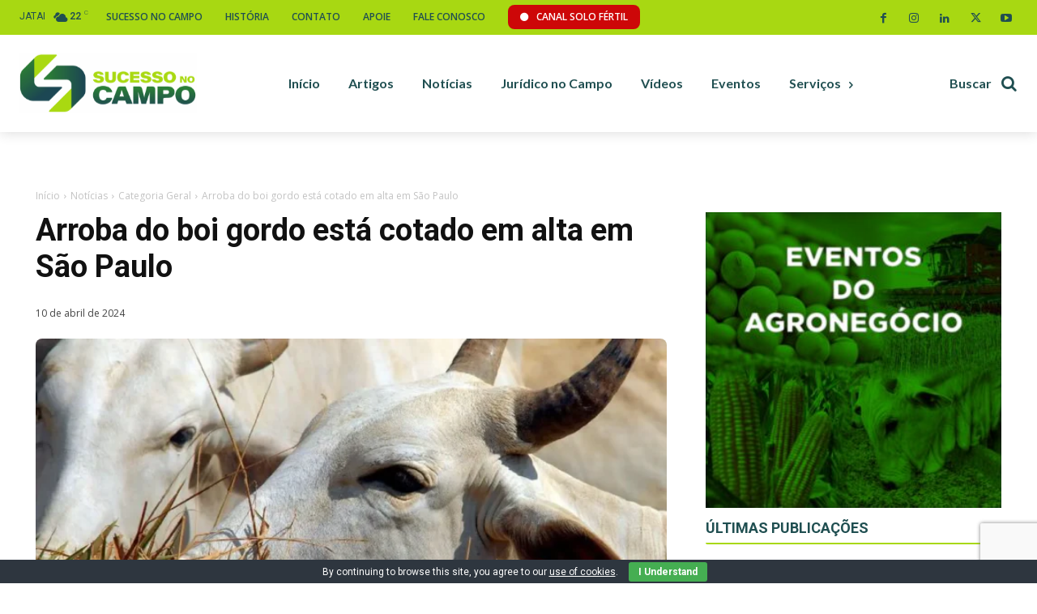

--- FILE ---
content_type: text/html; charset=UTF-8
request_url: https://sucessonocampo.com.br/arroba-do-boi-gordo-esta-cotado-em-alta-em-sao-paulo-4/
body_size: 88698
content:
<!doctype html >
<!--[if IE 8]>    <html class="ie8" lang="en"> <![endif]-->
<!--[if IE 9]>    <html class="ie9" lang="en"> <![endif]-->
<!--[if gt IE 8]><!--> <html lang="pt-BR"> <!--<![endif]-->
<head>
    <title>Arroba do boi gordo está cotado em alta em São Paulo - Sucesso no campo</title>
    <meta charset="UTF-8" />
    <meta name="viewport" content="width=device-width, initial-scale=1.0">
    <link rel="pingback" href="https://sucessonocampo.com.br/xmlrpc.php" />
    <meta name='robots' content='index, follow, max-image-preview:large, max-snippet:-1, max-video-preview:-1' />
	<style>img:is([sizes="auto" i], [sizes^="auto," i]) { contain-intrinsic-size: 3000px 1500px }</style>
	
<!-- Google Tag Manager for WordPress by gtm4wp.com -->
<script data-cfasync="false" data-pagespeed-no-defer>
	var gtm4wp_datalayer_name = "dataLayer";
	var dataLayer = dataLayer || [];
</script>
<!-- End Google Tag Manager for WordPress by gtm4wp.com -->
	<!-- This site is optimized with the Yoast SEO Premium plugin v22.2 (Yoast SEO v25.3.1) - https://yoast.com/wordpress/plugins/seo/ -->
	<meta name="description" content="Maior portal de conteúdo e TV dedicado ao agronegócio." />
	<link rel="canonical" href="https://sucessonocampo.com.br/arroba-do-boi-gordo-esta-cotado-em-alta-em-sao-paulo-4/" />
	<meta property="og:locale" content="pt_BR" />
	<meta property="og:type" content="article" />
	<meta property="og:title" content="Arroba do boi gordo está cotado em alta em São Paulo - Sucesso no campo" />
	<meta property="og:description" content="Maior portal de conteúdo e TV dedicado ao agronegócio." />
	<meta property="og:url" content="https://sucessonocampo.com.br/arroba-do-boi-gordo-esta-cotado-em-alta-em-sao-paulo-4/" />
	<meta property="og:site_name" content="Sucesso no campo" />
	<meta property="article:publisher" content="https://www.facebook.com/Sucessonocampo" />
	<meta property="article:published_time" content="2024-04-10T10:33:01+00:00" />
	<meta property="og:image" content="https://indexiscdn.nyc3.digitaloceanspaces.com/sites/sucessonocampo/2024/08/25205654/gado-2-arquivo-agencia-brasil-3-2.webp" />
	<meta property="og:image:width" content="1170" />
	<meta property="og:image:height" content="700" />
	<meta property="og:image:type" content="image/webp" />
	<meta name="author" content="Indexis" />
	<meta name="twitter:card" content="summary_large_image" />
	<meta name="twitter:label1" content="Escrito por" />
	<meta name="twitter:data1" content="Indexis" />
	<meta name="twitter:label2" content="Est. tempo de leitura" />
	<meta name="twitter:data2" content="1 minuto" />
	<script type="application/ld+json" class="yoast-schema-graph">{"@context":"https://schema.org","@graph":[{"@type":"Article","@id":"https://sucessonocampo.com.br/arroba-do-boi-gordo-esta-cotado-em-alta-em-sao-paulo-4/#article","isPartOf":{"@id":"https://sucessonocampo.com.br/arroba-do-boi-gordo-esta-cotado-em-alta-em-sao-paulo-4/"},"author":{"name":"Indexis","@id":"https://sucessonocampo.com.br/#/schema/person/8c457c30be8e287f4c24e9993158a927"},"headline":"Arroba do boi gordo está cotado em alta em São Paulo","datePublished":"2024-04-10T10:33:01+00:00","mainEntityOfPage":{"@id":"https://sucessonocampo.com.br/arroba-do-boi-gordo-esta-cotado-em-alta-em-sao-paulo-4/"},"wordCount":158,"commentCount":0,"publisher":{"@id":"https://sucessonocampo.com.br/#organization"},"image":{"@id":"https://sucessonocampo.com.br/arroba-do-boi-gordo-esta-cotado-em-alta-em-sao-paulo-4/#primaryimage"},"thumbnailUrl":"https://indexiscdn.nyc3.digitaloceanspaces.com/sites/sucessonocampo/2024/08/25205654/gado-2-arquivo-agencia-brasil-3-2.webp","articleSection":["Categoria Geral","Notícias"],"inLanguage":"pt-BR","potentialAction":[{"@type":"CommentAction","name":"Comment","target":["https://sucessonocampo.com.br/arroba-do-boi-gordo-esta-cotado-em-alta-em-sao-paulo-4/#respond"]}]},{"@type":"WebPage","@id":"https://sucessonocampo.com.br/arroba-do-boi-gordo-esta-cotado-em-alta-em-sao-paulo-4/","url":"https://sucessonocampo.com.br/arroba-do-boi-gordo-esta-cotado-em-alta-em-sao-paulo-4/","name":"Arroba do boi gordo está cotado em alta em São Paulo - Sucesso no campo","isPartOf":{"@id":"https://sucessonocampo.com.br/#website"},"primaryImageOfPage":{"@id":"https://sucessonocampo.com.br/arroba-do-boi-gordo-esta-cotado-em-alta-em-sao-paulo-4/#primaryimage"},"image":{"@id":"https://sucessonocampo.com.br/arroba-do-boi-gordo-esta-cotado-em-alta-em-sao-paulo-4/#primaryimage"},"thumbnailUrl":"https://indexiscdn.nyc3.digitaloceanspaces.com/sites/sucessonocampo/2024/08/25205654/gado-2-arquivo-agencia-brasil-3-2.webp","datePublished":"2024-04-10T10:33:01+00:00","description":"Maior portal de conteúdo e TV dedicado ao agronegócio.","breadcrumb":{"@id":"https://sucessonocampo.com.br/arroba-do-boi-gordo-esta-cotado-em-alta-em-sao-paulo-4/#breadcrumb"},"inLanguage":"pt-BR","potentialAction":[{"@type":"ReadAction","target":["https://sucessonocampo.com.br/arroba-do-boi-gordo-esta-cotado-em-alta-em-sao-paulo-4/"]}]},{"@type":"ImageObject","inLanguage":"pt-BR","@id":"https://sucessonocampo.com.br/arroba-do-boi-gordo-esta-cotado-em-alta-em-sao-paulo-4/#primaryimage","url":"https://indexiscdn.nyc3.digitaloceanspaces.com/sites/sucessonocampo/2024/08/25205654/gado-2-arquivo-agencia-brasil-3-2.webp","contentUrl":"https://indexiscdn.nyc3.digitaloceanspaces.com/sites/sucessonocampo/2024/08/25205654/gado-2-arquivo-agencia-brasil-3-2.webp","width":1170,"height":700},{"@type":"BreadcrumbList","@id":"https://sucessonocampo.com.br/arroba-do-boi-gordo-esta-cotado-em-alta-em-sao-paulo-4/#breadcrumb","itemListElement":[{"@type":"ListItem","position":1,"name":"Home","item":"https://sucessonocampo.com.br/"},{"@type":"ListItem","position":2,"name":"Arroba do boi gordo está cotado em alta em São Paulo"}]},{"@type":"WebSite","@id":"https://sucessonocampo.com.br/#website","url":"https://sucessonocampo.com.br/","name":"Sucesso no campo","description":"Maior portal de conteúdo e TV dedicado ao agronegócio.","publisher":{"@id":"https://sucessonocampo.com.br/#organization"},"potentialAction":[{"@type":"SearchAction","target":{"@type":"EntryPoint","urlTemplate":"https://sucessonocampo.com.br/?s={search_term_string}"},"query-input":{"@type":"PropertyValueSpecification","valueRequired":true,"valueName":"search_term_string"}}],"inLanguage":"pt-BR"},{"@type":"Organization","@id":"https://sucessonocampo.com.br/#organization","name":"Sucesso no campo","url":"https://sucessonocampo.com.br/","logo":{"@type":"ImageObject","inLanguage":"pt-BR","@id":"https://sucessonocampo.com.br/#/schema/logo/image/","url":"https://sucesso.indexis.digital/wp-content/uploads/2024/08/site-logo.webp","contentUrl":"https://sucesso.indexis.digital/wp-content/uploads/2024/08/site-logo.webp","width":696,"height":696,"caption":"Sucesso no campo"},"image":{"@id":"https://sucessonocampo.com.br/#/schema/logo/image/"},"sameAs":["https://www.facebook.com/Sucessonocampo","https://www.youtube.com/channel/UCzCXEhGTwxo2QvWIz3eXaRw","https://www.linkedin.com/in/fablia-oliveira-91024857/?originalSubdomain=br","https://www.instagram.com/sucessonocampo"]},{"@type":"Person","@id":"https://sucessonocampo.com.br/#/schema/person/8c457c30be8e287f4c24e9993158a927","name":"Indexis"}]}</script>
	<!-- / Yoast SEO Premium plugin. -->


<link rel='dns-prefetch' href='//cdnjs.cloudflare.com' />
<link rel='dns-prefetch' href='//ajax.googleapis.com' />
<link rel='dns-prefetch' href='//fonts.googleapis.com' />
<link rel="alternate" type="application/rss+xml" title="Feed para Sucesso no campo &raquo;" href="https://sucessonocampo.com.br/feed/" />
<link rel="alternate" type="application/rss+xml" title="Feed de comentários para Sucesso no campo &raquo;" href="https://sucessonocampo.com.br/comments/feed/" />
<link rel="alternate" type="application/rss+xml" title="Feed de comentários para Sucesso no campo &raquo; Arroba do boi gordo está cotado em alta em São Paulo" href="https://sucessonocampo.com.br/arroba-do-boi-gordo-esta-cotado-em-alta-em-sao-paulo-4/feed/" />
<script type="text/javascript">
/* <![CDATA[ */
window._wpemojiSettings = {"baseUrl":"https:\/\/s.w.org\/images\/core\/emoji\/16.0.1\/72x72\/","ext":".png","svgUrl":"https:\/\/s.w.org\/images\/core\/emoji\/16.0.1\/svg\/","svgExt":".svg","source":{"concatemoji":"https:\/\/sucessonocampo.com.br\/wp-includes\/js\/wp-emoji-release.min.js?ver=6.8.3"}};
/*! This file is auto-generated */
!function(s,n){var o,i,e;function c(e){try{var t={supportTests:e,timestamp:(new Date).valueOf()};sessionStorage.setItem(o,JSON.stringify(t))}catch(e){}}function p(e,t,n){e.clearRect(0,0,e.canvas.width,e.canvas.height),e.fillText(t,0,0);var t=new Uint32Array(e.getImageData(0,0,e.canvas.width,e.canvas.height).data),a=(e.clearRect(0,0,e.canvas.width,e.canvas.height),e.fillText(n,0,0),new Uint32Array(e.getImageData(0,0,e.canvas.width,e.canvas.height).data));return t.every(function(e,t){return e===a[t]})}function u(e,t){e.clearRect(0,0,e.canvas.width,e.canvas.height),e.fillText(t,0,0);for(var n=e.getImageData(16,16,1,1),a=0;a<n.data.length;a++)if(0!==n.data[a])return!1;return!0}function f(e,t,n,a){switch(t){case"flag":return n(e,"\ud83c\udff3\ufe0f\u200d\u26a7\ufe0f","\ud83c\udff3\ufe0f\u200b\u26a7\ufe0f")?!1:!n(e,"\ud83c\udde8\ud83c\uddf6","\ud83c\udde8\u200b\ud83c\uddf6")&&!n(e,"\ud83c\udff4\udb40\udc67\udb40\udc62\udb40\udc65\udb40\udc6e\udb40\udc67\udb40\udc7f","\ud83c\udff4\u200b\udb40\udc67\u200b\udb40\udc62\u200b\udb40\udc65\u200b\udb40\udc6e\u200b\udb40\udc67\u200b\udb40\udc7f");case"emoji":return!a(e,"\ud83e\udedf")}return!1}function g(e,t,n,a){var r="undefined"!=typeof WorkerGlobalScope&&self instanceof WorkerGlobalScope?new OffscreenCanvas(300,150):s.createElement("canvas"),o=r.getContext("2d",{willReadFrequently:!0}),i=(o.textBaseline="top",o.font="600 32px Arial",{});return e.forEach(function(e){i[e]=t(o,e,n,a)}),i}function t(e){var t=s.createElement("script");t.src=e,t.defer=!0,s.head.appendChild(t)}"undefined"!=typeof Promise&&(o="wpEmojiSettingsSupports",i=["flag","emoji"],n.supports={everything:!0,everythingExceptFlag:!0},e=new Promise(function(e){s.addEventListener("DOMContentLoaded",e,{once:!0})}),new Promise(function(t){var n=function(){try{var e=JSON.parse(sessionStorage.getItem(o));if("object"==typeof e&&"number"==typeof e.timestamp&&(new Date).valueOf()<e.timestamp+604800&&"object"==typeof e.supportTests)return e.supportTests}catch(e){}return null}();if(!n){if("undefined"!=typeof Worker&&"undefined"!=typeof OffscreenCanvas&&"undefined"!=typeof URL&&URL.createObjectURL&&"undefined"!=typeof Blob)try{var e="postMessage("+g.toString()+"("+[JSON.stringify(i),f.toString(),p.toString(),u.toString()].join(",")+"));",a=new Blob([e],{type:"text/javascript"}),r=new Worker(URL.createObjectURL(a),{name:"wpTestEmojiSupports"});return void(r.onmessage=function(e){c(n=e.data),r.terminate(),t(n)})}catch(e){}c(n=g(i,f,p,u))}t(n)}).then(function(e){for(var t in e)n.supports[t]=e[t],n.supports.everything=n.supports.everything&&n.supports[t],"flag"!==t&&(n.supports.everythingExceptFlag=n.supports.everythingExceptFlag&&n.supports[t]);n.supports.everythingExceptFlag=n.supports.everythingExceptFlag&&!n.supports.flag,n.DOMReady=!1,n.readyCallback=function(){n.DOMReady=!0}}).then(function(){return e}).then(function(){var e;n.supports.everything||(n.readyCallback(),(e=n.source||{}).concatemoji?t(e.concatemoji):e.wpemoji&&e.twemoji&&(t(e.twemoji),t(e.wpemoji)))}))}((window,document),window._wpemojiSettings);
/* ]]> */
</script>

<style id='wp-emoji-styles-inline-css' type='text/css'>

	img.wp-smiley, img.emoji {
		display: inline !important;
		border: none !important;
		box-shadow: none !important;
		height: 1em !important;
		width: 1em !important;
		margin: 0 0.07em !important;
		vertical-align: -0.1em !important;
		background: none !important;
		padding: 0 !important;
	}
</style>
<link rel='stylesheet' id='wp-block-library-css' href='https://sucessonocampo.com.br/wp-includes/css/dist/block-library/style.min.css?ver=6.8.3' type='text/css' media='all' />
<style id='classic-theme-styles-inline-css' type='text/css'>
/*! This file is auto-generated */
.wp-block-button__link{color:#fff;background-color:#32373c;border-radius:9999px;box-shadow:none;text-decoration:none;padding:calc(.667em + 2px) calc(1.333em + 2px);font-size:1.125em}.wp-block-file__button{background:#32373c;color:#fff;text-decoration:none}
</style>
<style id='global-styles-inline-css' type='text/css'>
:root{--wp--preset--aspect-ratio--square: 1;--wp--preset--aspect-ratio--4-3: 4/3;--wp--preset--aspect-ratio--3-4: 3/4;--wp--preset--aspect-ratio--3-2: 3/2;--wp--preset--aspect-ratio--2-3: 2/3;--wp--preset--aspect-ratio--16-9: 16/9;--wp--preset--aspect-ratio--9-16: 9/16;--wp--preset--color--black: #000000;--wp--preset--color--cyan-bluish-gray: #abb8c3;--wp--preset--color--white: #ffffff;--wp--preset--color--pale-pink: #f78da7;--wp--preset--color--vivid-red: #cf2e2e;--wp--preset--color--luminous-vivid-orange: #ff6900;--wp--preset--color--luminous-vivid-amber: #fcb900;--wp--preset--color--light-green-cyan: #7bdcb5;--wp--preset--color--vivid-green-cyan: #00d084;--wp--preset--color--pale-cyan-blue: #8ed1fc;--wp--preset--color--vivid-cyan-blue: #0693e3;--wp--preset--color--vivid-purple: #9b51e0;--wp--preset--gradient--vivid-cyan-blue-to-vivid-purple: linear-gradient(135deg,rgba(6,147,227,1) 0%,rgb(155,81,224) 100%);--wp--preset--gradient--light-green-cyan-to-vivid-green-cyan: linear-gradient(135deg,rgb(122,220,180) 0%,rgb(0,208,130) 100%);--wp--preset--gradient--luminous-vivid-amber-to-luminous-vivid-orange: linear-gradient(135deg,rgba(252,185,0,1) 0%,rgba(255,105,0,1) 100%);--wp--preset--gradient--luminous-vivid-orange-to-vivid-red: linear-gradient(135deg,rgba(255,105,0,1) 0%,rgb(207,46,46) 100%);--wp--preset--gradient--very-light-gray-to-cyan-bluish-gray: linear-gradient(135deg,rgb(238,238,238) 0%,rgb(169,184,195) 100%);--wp--preset--gradient--cool-to-warm-spectrum: linear-gradient(135deg,rgb(74,234,220) 0%,rgb(151,120,209) 20%,rgb(207,42,186) 40%,rgb(238,44,130) 60%,rgb(251,105,98) 80%,rgb(254,248,76) 100%);--wp--preset--gradient--blush-light-purple: linear-gradient(135deg,rgb(255,206,236) 0%,rgb(152,150,240) 100%);--wp--preset--gradient--blush-bordeaux: linear-gradient(135deg,rgb(254,205,165) 0%,rgb(254,45,45) 50%,rgb(107,0,62) 100%);--wp--preset--gradient--luminous-dusk: linear-gradient(135deg,rgb(255,203,112) 0%,rgb(199,81,192) 50%,rgb(65,88,208) 100%);--wp--preset--gradient--pale-ocean: linear-gradient(135deg,rgb(255,245,203) 0%,rgb(182,227,212) 50%,rgb(51,167,181) 100%);--wp--preset--gradient--electric-grass: linear-gradient(135deg,rgb(202,248,128) 0%,rgb(113,206,126) 100%);--wp--preset--gradient--midnight: linear-gradient(135deg,rgb(2,3,129) 0%,rgb(40,116,252) 100%);--wp--preset--font-size--small: 11px;--wp--preset--font-size--medium: 20px;--wp--preset--font-size--large: 32px;--wp--preset--font-size--x-large: 42px;--wp--preset--font-size--regular: 15px;--wp--preset--font-size--larger: 50px;--wp--preset--spacing--20: 0.44rem;--wp--preset--spacing--30: 0.67rem;--wp--preset--spacing--40: 1rem;--wp--preset--spacing--50: 1.5rem;--wp--preset--spacing--60: 2.25rem;--wp--preset--spacing--70: 3.38rem;--wp--preset--spacing--80: 5.06rem;--wp--preset--shadow--natural: 6px 6px 9px rgba(0, 0, 0, 0.2);--wp--preset--shadow--deep: 12px 12px 50px rgba(0, 0, 0, 0.4);--wp--preset--shadow--sharp: 6px 6px 0px rgba(0, 0, 0, 0.2);--wp--preset--shadow--outlined: 6px 6px 0px -3px rgba(255, 255, 255, 1), 6px 6px rgba(0, 0, 0, 1);--wp--preset--shadow--crisp: 6px 6px 0px rgba(0, 0, 0, 1);}:where(.is-layout-flex){gap: 0.5em;}:where(.is-layout-grid){gap: 0.5em;}body .is-layout-flex{display: flex;}.is-layout-flex{flex-wrap: wrap;align-items: center;}.is-layout-flex > :is(*, div){margin: 0;}body .is-layout-grid{display: grid;}.is-layout-grid > :is(*, div){margin: 0;}:where(.wp-block-columns.is-layout-flex){gap: 2em;}:where(.wp-block-columns.is-layout-grid){gap: 2em;}:where(.wp-block-post-template.is-layout-flex){gap: 1.25em;}:where(.wp-block-post-template.is-layout-grid){gap: 1.25em;}.has-black-color{color: var(--wp--preset--color--black) !important;}.has-cyan-bluish-gray-color{color: var(--wp--preset--color--cyan-bluish-gray) !important;}.has-white-color{color: var(--wp--preset--color--white) !important;}.has-pale-pink-color{color: var(--wp--preset--color--pale-pink) !important;}.has-vivid-red-color{color: var(--wp--preset--color--vivid-red) !important;}.has-luminous-vivid-orange-color{color: var(--wp--preset--color--luminous-vivid-orange) !important;}.has-luminous-vivid-amber-color{color: var(--wp--preset--color--luminous-vivid-amber) !important;}.has-light-green-cyan-color{color: var(--wp--preset--color--light-green-cyan) !important;}.has-vivid-green-cyan-color{color: var(--wp--preset--color--vivid-green-cyan) !important;}.has-pale-cyan-blue-color{color: var(--wp--preset--color--pale-cyan-blue) !important;}.has-vivid-cyan-blue-color{color: var(--wp--preset--color--vivid-cyan-blue) !important;}.has-vivid-purple-color{color: var(--wp--preset--color--vivid-purple) !important;}.has-black-background-color{background-color: var(--wp--preset--color--black) !important;}.has-cyan-bluish-gray-background-color{background-color: var(--wp--preset--color--cyan-bluish-gray) !important;}.has-white-background-color{background-color: var(--wp--preset--color--white) !important;}.has-pale-pink-background-color{background-color: var(--wp--preset--color--pale-pink) !important;}.has-vivid-red-background-color{background-color: var(--wp--preset--color--vivid-red) !important;}.has-luminous-vivid-orange-background-color{background-color: var(--wp--preset--color--luminous-vivid-orange) !important;}.has-luminous-vivid-amber-background-color{background-color: var(--wp--preset--color--luminous-vivid-amber) !important;}.has-light-green-cyan-background-color{background-color: var(--wp--preset--color--light-green-cyan) !important;}.has-vivid-green-cyan-background-color{background-color: var(--wp--preset--color--vivid-green-cyan) !important;}.has-pale-cyan-blue-background-color{background-color: var(--wp--preset--color--pale-cyan-blue) !important;}.has-vivid-cyan-blue-background-color{background-color: var(--wp--preset--color--vivid-cyan-blue) !important;}.has-vivid-purple-background-color{background-color: var(--wp--preset--color--vivid-purple) !important;}.has-black-border-color{border-color: var(--wp--preset--color--black) !important;}.has-cyan-bluish-gray-border-color{border-color: var(--wp--preset--color--cyan-bluish-gray) !important;}.has-white-border-color{border-color: var(--wp--preset--color--white) !important;}.has-pale-pink-border-color{border-color: var(--wp--preset--color--pale-pink) !important;}.has-vivid-red-border-color{border-color: var(--wp--preset--color--vivid-red) !important;}.has-luminous-vivid-orange-border-color{border-color: var(--wp--preset--color--luminous-vivid-orange) !important;}.has-luminous-vivid-amber-border-color{border-color: var(--wp--preset--color--luminous-vivid-amber) !important;}.has-light-green-cyan-border-color{border-color: var(--wp--preset--color--light-green-cyan) !important;}.has-vivid-green-cyan-border-color{border-color: var(--wp--preset--color--vivid-green-cyan) !important;}.has-pale-cyan-blue-border-color{border-color: var(--wp--preset--color--pale-cyan-blue) !important;}.has-vivid-cyan-blue-border-color{border-color: var(--wp--preset--color--vivid-cyan-blue) !important;}.has-vivid-purple-border-color{border-color: var(--wp--preset--color--vivid-purple) !important;}.has-vivid-cyan-blue-to-vivid-purple-gradient-background{background: var(--wp--preset--gradient--vivid-cyan-blue-to-vivid-purple) !important;}.has-light-green-cyan-to-vivid-green-cyan-gradient-background{background: var(--wp--preset--gradient--light-green-cyan-to-vivid-green-cyan) !important;}.has-luminous-vivid-amber-to-luminous-vivid-orange-gradient-background{background: var(--wp--preset--gradient--luminous-vivid-amber-to-luminous-vivid-orange) !important;}.has-luminous-vivid-orange-to-vivid-red-gradient-background{background: var(--wp--preset--gradient--luminous-vivid-orange-to-vivid-red) !important;}.has-very-light-gray-to-cyan-bluish-gray-gradient-background{background: var(--wp--preset--gradient--very-light-gray-to-cyan-bluish-gray) !important;}.has-cool-to-warm-spectrum-gradient-background{background: var(--wp--preset--gradient--cool-to-warm-spectrum) !important;}.has-blush-light-purple-gradient-background{background: var(--wp--preset--gradient--blush-light-purple) !important;}.has-blush-bordeaux-gradient-background{background: var(--wp--preset--gradient--blush-bordeaux) !important;}.has-luminous-dusk-gradient-background{background: var(--wp--preset--gradient--luminous-dusk) !important;}.has-pale-ocean-gradient-background{background: var(--wp--preset--gradient--pale-ocean) !important;}.has-electric-grass-gradient-background{background: var(--wp--preset--gradient--electric-grass) !important;}.has-midnight-gradient-background{background: var(--wp--preset--gradient--midnight) !important;}.has-small-font-size{font-size: var(--wp--preset--font-size--small) !important;}.has-medium-font-size{font-size: var(--wp--preset--font-size--medium) !important;}.has-large-font-size{font-size: var(--wp--preset--font-size--large) !important;}.has-x-large-font-size{font-size: var(--wp--preset--font-size--x-large) !important;}
:where(.wp-block-post-template.is-layout-flex){gap: 1.25em;}:where(.wp-block-post-template.is-layout-grid){gap: 1.25em;}
:where(.wp-block-columns.is-layout-flex){gap: 2em;}:where(.wp-block-columns.is-layout-grid){gap: 2em;}
:root :where(.wp-block-pullquote){font-size: 1.5em;line-height: 1.6;}
</style>
<link rel='stylesheet' id='contact-form-7-css' href='https://sucessonocampo.com.br/wp-content/plugins/contact-form-7/includes/css/styles.css?ver=6.1.1' type='text/css' media='all' />
<link rel='stylesheet' id='cookie-bar-css-css' href='https://sucessonocampo.com.br/wp-content/plugins/cookie-bar/css/cookie-bar.css?ver=6.8.3' type='text/css' media='all' />
<link rel='stylesheet' id='eventer_ui_css-css' href='//ajax.googleapis.com/ajax/libs/jqueryui/1.9.0/themes/base/jquery-ui.css?ver=1.9.0' type='text/css' media='' />
<link rel='stylesheet' id='eventer-style-css' href='https://sucessonocampo.com.br/wp-content/plugins/eventer/css/eventer_style.css?ver=6.8.3' type='text/css' media='all' />
<style id='eventer-style-inline-css' type='text/css'>
.eventer .eventer-btn-primary,.eventer .eventer-btn-primary:hover,.eventer input[type="radio"]:checked, .eventer input[type="checkbox"]:checked,.eventer-btn-default:hover,.fc button.fc-state-active{
				border-color: #204f51;
				}
			.eventer-loader,.eventer input[type="radio"]:checked:before, .eventer input[type="checkbox"]:checked:before,.eventer-ticket-confirmation-left > div:before,.eventer-ticket-price-total,.eventer .eventer-btn-default:hover,.eventer-countdown .eventer-event-date,.eventer .eventer-pagination li.active,.eventer-event-grid-item-dbg .eventer-event-grid-item-inside,.eventer-switcher-current-month-in > span,.eventer-plain-links,.eventer-detailed-list .eventer-dater,.eventer-modern-list .eventer-dater:before,.eventer-quick-ticket-info .eventer-ticket-type-price,.eventer-featured-date,.eventer-slider-type1 .eventer-slider-content{
				background-color: #204f51
			}
			.eventer .eventer-btn-primary,.eventer .eventer-btn-primary:disabled,.eventer .eventer-btn-primary:disabled:hover,.eventer .eventer-btn-primary:hover,.eventer-q-field input[type="button"]:hover,.eventer-switcher-actions-view a:hover,.eventer .eventer-switcher-actions-view a.active,.fc button.fc-state-active,.eventer-custom-ui-datepicker.ui-datepicker .ui-widget-header, .eventer-custom-ui-datepicker.ui-datepicker .ui-datepicker-header,.eventer-custom-ui-datepicker.ui-datepicker td.ui-datepicker-current-day,.eventer-custom-ui-datepicker.ui-datepicker td .ui-state-hover,.eventer .eventer-switcher-actions-view a.today-btn,.eventer .eventer-switcher-actions-view .trigger-active,.eventer-status-badge,.eventer-dash-nav-right li.eventer-fe-usermenu img, .eventer-fe-usermenu .eventer-fe-dropdown-in,.eventer-fe-ele-icon,.eventer-fe-datepicker.eventer-datepicker>.eventer-datepicker_header,.eventer-fe-datepicker.eventer-datepicker>.eventer-datepicker_inner_container>.eventer-datepicker_calendar>.eventer-datepicker_table>tbody>tr>td.hover,.eventer-fe-datepicker.eventer-datepicker>.eventer-datepicker_inner_container>.eventer-datepicker_calendar>.eventer-datepicker_table>tbody>tr>td.active,.eventer-fe-datepicker.eventer-datepicker>.eventer-datepicker_inner_container>.eventer-datepicker_calendar>.eventer-datepicker_table>tbody>tr>td.wday_sat:not(.day_in_past):hover,.eventer-fe-datepicker.eventer-datepicker>.eventer-datepicker_inner_container>.eventer-datepicker_calendar>.eventer-datepicker_table>tbody>tr>td.wday_sun:not(.day_in_past):hover,.eventer-fe-add-field-value:hover,.eventer-fe-datepicker.eventer-datepicker>.eventer-datepicker_inner_container>.eventer-datepicker_calendar>.eventer-datepicker_table>tbody>tr>td.wday_sat.active,.eventer-fe-datepicker.eventer-datepicker>.eventer-datepicker_inner_container>.eventer-datepicker_calendar>.eventer-datepicker_table>tbody>tr>td.wday_sun.active,.eventer-fe-ticket-count,.eventer-accent-bg,.eventer-schedule-time{
				background: #204f51
			}
			.eventer .eventer-ticket-confirmation-right a:not(.eventer-btn),.eventer-ticket-printable h3, .eventer a,.eventer-actions a:hover,.eventer-event-save > ul > li a:hover,.eventer-compact-list .eventer-event-venue i,.eventer-fe-dash-nav ul li a:hover,.eventer-fe-dash-nav ul li.active a,.eventer-dash-nav-right li.eventer-fe-usermenu a:hover,.eventer-fe-dash-nav ul li a:hover i,.eventer-fe-dash-nav ul li.active a i,.eventer-fe-infolist li strong,.eventer-fe-ele-settings:hover,.eventer-fe-ele-copy:hover,.eventer-fe-ele-paste:hover,.eventer-nav-all-users li a:hover,.eventer-booking-order, .eventer-accent-color,.eventer-detailed-col .eventer-event-title a:hover,.eventer-grid-clean .eventer-event-title a:hover,.eventer-grid-featured .eventer-event-title a:hover,.eventer-grid-featured .eventer-event-share li a:hover,.eventer-grid-products .eventer-event-title a:hover,.eventer-grid-products .eventer-grid-meta > div > i,.eventer-grid-modern .eventer-event-day,.eventer-grid-modern .eventer-event-title a:hover,.eventer-slider-type1 .eventer-event-title a:hover,.eventer-single-style2 .eventer-single-header .eventer-event-share li a:hover,.eventer-organizer-block .eventer-organizer-info > span,.eventer-organizer-block ul > li i,.eventer-organizer-block .eventer-organizer-info > ul > li a:hover{
				color: #204f51
			}
			/*.eventer-fe-ele-settings:hover,.eventer-fe-ele-copy:hover,.eventer-fe-ele-paste:hover,.eventer-nav-all-users li a:hover{
				color: #204f51!important
			}*//* This code was commented out while adding eventer stage2*/
			.eventer-actions a:hover,.eventer-fe-usermenu.eventer-fe-dd:before{
				border-bottom-color: #204f51
			}
			.eventer-compact-list .eventer-event-date{
				border-top-color: #204f51
			}
			.eventer-minimal-list .eventer-event-list-item,.eventer-event-grid-item-plain .eventer-event-grid-item-inside,.eventer-event-grid-item-dbg .eventer-event-grid-item-inside{
				border-left-color: #204f51
			}
</style>
<link rel='stylesheet' id='owl-carousel-css' href='https://sucessonocampo.com.br/wp-content/plugins/eventer/vendors/owl-carousel/css/owl.carousel.css?ver=6.8.3' type='text/css' media='all' />
<link rel='stylesheet' id='eventer-owl-theme-css' href='https://sucessonocampo.com.br/wp-content/plugins/eventer/vendors/owl-carousel/css/owl.theme.css?ver=6.8.3' type='text/css' media='all' />
<link rel='stylesheet' id='eventer-line-icons-css' href='https://sucessonocampo.com.br/wp-content/plugins/eventer/css/eventer-simple-line-icons.css?ver=6.8.3' type='text/css' media='all' />
<link rel='stylesheet' id='eventer-google-css-oswald-css' href='//fonts.googleapis.com/css?family=Oswald%3A400%2C700%7COpen+Sans%3A400%2C400i%2C700%7CGreat+Vibes&#038;subset&#038;ver=6.8.3' type='text/css' media='all' />
<link rel='stylesheet' id='eventer-modal-css' href='https://sucessonocampo.com.br/wp-content/plugins/eventer/css/jquery.modal.min.css?ver=6.8.3' type='text/css' media='all' />
<link rel='stylesheet' id='td-plugin-multi-purpose-css' href='https://sucessonocampo.com.br/wp-content/plugins/td-composer/td-multi-purpose/style.css?ver=72f925014dc5642945728092f057897e' type='text/css' media='all' />
<link rel='stylesheet' id='google-fonts-style-css' href='https://fonts.googleapis.com/css?family=Open+Sans%3A400%2C600%2C700%2C300%7CRoboto%3A400%2C600%2C700%2C300%7CLato%3A900%2C700%2C400%7CRoboto+Slab%3A400&#038;display=swap&#038;ver=12.6.6' type='text/css' media='all' />
<link rel='stylesheet' id='font_awesome-css' href='https://sucessonocampo.com.br/wp-content/plugins/td-composer/assets/fonts/font-awesome/font-awesome.css?ver=72f925014dc5642945728092f057897e' type='text/css' media='all' />
<link rel='stylesheet' id='td-theme-css' href='https://sucessonocampo.com.br/wp-content/themes/Newspaper/style.css?ver=12.6.6' type='text/css' media='all' />
<style id='td-theme-inline-css' type='text/css'>@media (max-width:767px){.td-header-desktop-wrap{display:none}}@media (min-width:767px){.td-header-mobile-wrap{display:none}}</style>
<link rel='stylesheet' id='td-legacy-framework-front-style-css' href='https://sucessonocampo.com.br/wp-content/plugins/td-composer/legacy/Newspaper/assets/css/td_legacy_main.css?ver=72f925014dc5642945728092f057897e' type='text/css' media='all' />
<link rel='stylesheet' id='td-standard-pack-framework-front-style-css' href='https://sucessonocampo.com.br/wp-content/plugins/td-standard-pack/Newspaper/assets/css/td_standard_pack_main.css?ver=8f2d47acef43f76b1dfa75a39c0fe3df' type='text/css' media='all' />
<link rel='stylesheet' id='tdb_style_cloud_templates_front-css' href='https://sucessonocampo.com.br/wp-content/plugins/td-cloud-library/assets/css/tdb_main.css?ver=b379c96c54343541fd8742379a419361' type='text/css' media='all' />
<script type="text/javascript" src="https://sucessonocampo.com.br/wp-includes/js/jquery/jquery.min.js?ver=3.7.1" id="jquery-core-js"></script>
<script type="text/javascript" src="https://sucessonocampo.com.br/wp-includes/js/jquery/jquery-migrate.min.js?ver=3.4.1" id="jquery-migrate-js"></script>
<script type="text/javascript" src="https://sucessonocampo.com.br/wp-content/plugins/cookie-bar/js/cookie-bar.js?ver=1769556743" id="cookie-bar-js-js"></script>
<script type="text/javascript" src="https://sucessonocampo.com.br/wp-content/plugins/eventer/front/fullcalendar/lib/moment.min.js?ver=6.8.3" id="fullcalendar-moment-js"></script>
<link rel="https://api.w.org/" href="https://sucessonocampo.com.br/wp-json/" /><link rel="alternate" title="JSON" type="application/json" href="https://sucessonocampo.com.br/wp-json/wp/v2/posts/396395" /><link rel="EditURI" type="application/rsd+xml" title="RSD" href="https://sucessonocampo.com.br/xmlrpc.php?rsd" />
<meta name="generator" content="WordPress 6.8.3" />
<link rel='shortlink' href='https://sucessonocampo.com.br/?p=396395' />
<link rel="alternate" title="oEmbed (JSON)" type="application/json+oembed" href="https://sucessonocampo.com.br/wp-json/oembed/1.0/embed?url=https%3A%2F%2Fsucessonocampo.com.br%2Farroba-do-boi-gordo-esta-cotado-em-alta-em-sao-paulo-4%2F" />
<link rel="alternate" title="oEmbed (XML)" type="text/xml+oembed" href="https://sucessonocampo.com.br/wp-json/oembed/1.0/embed?url=https%3A%2F%2Fsucessonocampo.com.br%2Farroba-do-boi-gordo-esta-cotado-em-alta-em-sao-paulo-4%2F&#038;format=xml" />

<!-- Google Tag Manager for WordPress by gtm4wp.com -->
<!-- GTM Container placement set to automatic -->
<script data-cfasync="false" data-pagespeed-no-defer>
	var dataLayer_content = {"pagePostType":"post","pagePostType2":"single-post","pageCategory":["categoria-geral","noticias"],"pagePostAuthor":"Indexis"};
	dataLayer.push( dataLayer_content );
</script>
<script data-cfasync="false" data-pagespeed-no-defer>
(function(w,d,s,l,i){w[l]=w[l]||[];w[l].push({'gtm.start':
new Date().getTime(),event:'gtm.js'});var f=d.getElementsByTagName(s)[0],
j=d.createElement(s),dl=l!='dataLayer'?'&l='+l:'';j.async=true;j.src=
'//www.googletagmanager.com/gtm.js?id='+i+dl;f.parentNode.insertBefore(j,f);
})(window,document,'script','dataLayer','GTM-PX6CJ48');
</script>
<!-- End Google Tag Manager for WordPress by gtm4wp.com -->    <script>
        window.tdb_global_vars = {"wpRestUrl":"https:\/\/sucessonocampo.com.br\/wp-json\/","permalinkStructure":"\/%postname%\/"};
        window.tdb_p_autoload_vars = {"isAjax":false,"isAdminBarShowing":false,"autoloadScrollPercent":20,"postAutoloadStatus":"off","origPostEditUrl":null};
    </script>
    
    <style id="tdb-global-colors">:root{--accent-color:#fff}</style>

    
	
<!-- JS generated by theme -->

<script type="text/javascript" id="td-generated-header-js">
    
    

	    var tdBlocksArray = []; //here we store all the items for the current page

	    // td_block class - each ajax block uses a object of this class for requests
	    function tdBlock() {
		    this.id = '';
		    this.block_type = 1; //block type id (1-234 etc)
		    this.atts = '';
		    this.td_column_number = '';
		    this.td_current_page = 1; //
		    this.post_count = 0; //from wp
		    this.found_posts = 0; //from wp
		    this.max_num_pages = 0; //from wp
		    this.td_filter_value = ''; //current live filter value
		    this.is_ajax_running = false;
		    this.td_user_action = ''; // load more or infinite loader (used by the animation)
		    this.header_color = '';
		    this.ajax_pagination_infinite_stop = ''; //show load more at page x
	    }

        // td_js_generator - mini detector
        ( function () {
            var htmlTag = document.getElementsByTagName("html")[0];

	        if ( navigator.userAgent.indexOf("MSIE 10.0") > -1 ) {
                htmlTag.className += ' ie10';
            }

            if ( !!navigator.userAgent.match(/Trident.*rv\:11\./) ) {
                htmlTag.className += ' ie11';
            }

	        if ( navigator.userAgent.indexOf("Edge") > -1 ) {
                htmlTag.className += ' ieEdge';
            }

            if ( /(iPad|iPhone|iPod)/g.test(navigator.userAgent) ) {
                htmlTag.className += ' td-md-is-ios';
            }

            var user_agent = navigator.userAgent.toLowerCase();
            if ( user_agent.indexOf("android") > -1 ) {
                htmlTag.className += ' td-md-is-android';
            }

            if ( -1 !== navigator.userAgent.indexOf('Mac OS X')  ) {
                htmlTag.className += ' td-md-is-os-x';
            }

            if ( /chrom(e|ium)/.test(navigator.userAgent.toLowerCase()) ) {
               htmlTag.className += ' td-md-is-chrome';
            }

            if ( -1 !== navigator.userAgent.indexOf('Firefox') ) {
                htmlTag.className += ' td-md-is-firefox';
            }

            if ( -1 !== navigator.userAgent.indexOf('Safari') && -1 === navigator.userAgent.indexOf('Chrome') ) {
                htmlTag.className += ' td-md-is-safari';
            }

            if( -1 !== navigator.userAgent.indexOf('IEMobile') ){
                htmlTag.className += ' td-md-is-iemobile';
            }

        })();

        var tdLocalCache = {};

        ( function () {
            "use strict";

            tdLocalCache = {
                data: {},
                remove: function (resource_id) {
                    delete tdLocalCache.data[resource_id];
                },
                exist: function (resource_id) {
                    return tdLocalCache.data.hasOwnProperty(resource_id) && tdLocalCache.data[resource_id] !== null;
                },
                get: function (resource_id) {
                    return tdLocalCache.data[resource_id];
                },
                set: function (resource_id, cachedData) {
                    tdLocalCache.remove(resource_id);
                    tdLocalCache.data[resource_id] = cachedData;
                }
            };
        })();

    
    
var td_viewport_interval_list=[{"limitBottom":767,"sidebarWidth":228},{"limitBottom":1018,"sidebarWidth":300},{"limitBottom":1140,"sidebarWidth":324}];
var td_animation_stack_effect="type0";
var tds_animation_stack=true;
var td_animation_stack_specific_selectors=".entry-thumb, img, .td-lazy-img";
var td_animation_stack_general_selectors=".td-animation-stack img, .td-animation-stack .entry-thumb, .post img, .td-animation-stack .td-lazy-img";
var tds_general_modal_image="yes";
var tdc_is_installed="yes";
var td_ajax_url="https:\/\/sucessonocampo.com.br\/wp-admin\/admin-ajax.php?td_theme_name=Newspaper&v=12.6.6";
var td_get_template_directory_uri="https:\/\/sucessonocampo.com.br\/wp-content\/plugins\/td-composer\/legacy\/common";
var tds_snap_menu="";
var tds_logo_on_sticky="";
var tds_header_style="";
var td_please_wait="Aguarde...";
var td_email_user_pass_incorrect="Usu\u00e1rio ou senha incorreta!";
var td_email_user_incorrect="E-mail ou nome de usu\u00e1rio incorreto!";
var td_email_incorrect="E-mail incorreto!";
var td_user_incorrect="Username incorrect!";
var td_email_user_empty="Email or username empty!";
var td_pass_empty="Pass empty!";
var td_pass_pattern_incorrect="Invalid Pass Pattern!";
var td_retype_pass_incorrect="Retyped Pass incorrect!";
var tds_more_articles_on_post_enable="";
var tds_more_articles_on_post_time_to_wait="";
var tds_more_articles_on_post_pages_distance_from_top=0;
var tds_captcha="";
var tds_theme_color_site_wide="#204f51";
var tds_smart_sidebar="";
var tdThemeName="Newspaper";
var tdThemeNameWl="Newspaper";
var td_magnific_popup_translation_tPrev="Anterior (Seta a esquerda )";
var td_magnific_popup_translation_tNext="Avan\u00e7ar (tecla de seta para a direita)";
var td_magnific_popup_translation_tCounter="%curr% de %total%";
var td_magnific_popup_translation_ajax_tError="O conte\u00fado de %url% n\u00e3o pode ser carregado.";
var td_magnific_popup_translation_image_tError="A imagem #%curr% n\u00e3o pode ser carregada.";
var tdBlockNonce="fcb3bec51b";
var tdMobileMenu="enabled";
var tdMobileSearch="enabled";
var tdDateNamesI18n={"month_names":["janeiro","fevereiro","mar\u00e7o","abril","maio","junho","julho","agosto","setembro","outubro","novembro","dezembro"],"month_names_short":["jan","fev","mar","abr","maio","jun","jul","ago","set","out","nov","dez"],"day_names":["domingo","segunda-feira","ter\u00e7a-feira","quarta-feira","quinta-feira","sexta-feira","s\u00e1bado"],"day_names_short":["dom","seg","ter","qua","qui","sex","s\u00e1b"]};
var tdb_modal_confirm="Salvar";
var tdb_modal_cancel="Cancelar";
var tdb_modal_confirm_alt="Sim";
var tdb_modal_cancel_alt="N\u00e3o";
var td_deploy_mode="deploy";
var td_ad_background_click_link="";
var td_ad_background_click_target="";
</script>


<!-- Header style compiled by theme -->

<style>:root{--td_excl_label:'EXCLUSIVO';--td_theme_color:#204f51;--td_slider_text:rgba(32,79,81,0.7);--td_mobile_gradient_one_mob:rgba(0,0,0,0.5);--td_mobile_gradient_two_mob:rgba(0,0,0,0.6);--td_mobile_text_active_color:#204f51}.td-header-style-12 .td-header-menu-wrap-full,.td-header-style-12 .td-affix,.td-grid-style-1.td-hover-1 .td-big-grid-post:hover .td-post-category,.td-grid-style-5.td-hover-1 .td-big-grid-post:hover .td-post-category,.td_category_template_3 .td-current-sub-category,.td_category_template_8 .td-category-header .td-category a.td-current-sub-category,.td_category_template_4 .td-category-siblings .td-category a:hover,.td_block_big_grid_9.td-grid-style-1 .td-post-category,.td_block_big_grid_9.td-grid-style-5 .td-post-category,.td-grid-style-6.td-hover-1 .td-module-thumb:after,.tdm-menu-active-style5 .td-header-menu-wrap .sf-menu>.current-menu-item>a,.tdm-menu-active-style5 .td-header-menu-wrap .sf-menu>.current-menu-ancestor>a,.tdm-menu-active-style5 .td-header-menu-wrap .sf-menu>.current-category-ancestor>a,.tdm-menu-active-style5 .td-header-menu-wrap .sf-menu>li>a:hover,.tdm-menu-active-style5 .td-header-menu-wrap .sf-menu>.sfHover>a{background-color:#204f51}.td_mega_menu_sub_cats .cur-sub-cat,.td-mega-span h3 a:hover,.td_mod_mega_menu:hover .entry-title a,.header-search-wrap .result-msg a:hover,.td-header-top-menu .td-drop-down-search .td_module_wrap:hover .entry-title a,.td-header-top-menu .td-icon-search:hover,.td-header-wrap .result-msg a:hover,.top-header-menu li a:hover,.top-header-menu .current-menu-item>a,.top-header-menu .current-menu-ancestor>a,.top-header-menu .current-category-ancestor>a,.td-social-icon-wrap>a:hover,.td-header-sp-top-widget .td-social-icon-wrap a:hover,.td_mod_related_posts:hover h3>a,.td-post-template-11 .td-related-title .td-related-left:hover,.td-post-template-11 .td-related-title .td-related-right:hover,.td-post-template-11 .td-related-title .td-cur-simple-item,.td-post-template-11 .td_block_related_posts .td-next-prev-wrap a:hover,.td-category-header .td-pulldown-category-filter-link:hover,.td-category-siblings .td-subcat-dropdown a:hover,.td-category-siblings .td-subcat-dropdown a.td-current-sub-category,.footer-text-wrap .footer-email-wrap a,.footer-social-wrap a:hover,.td_module_17 .td-read-more a:hover,.td_module_18 .td-read-more a:hover,.td_module_19 .td-post-author-name a:hover,.td-pulldown-syle-2 .td-subcat-dropdown:hover .td-subcat-more span,.td-pulldown-syle-2 .td-subcat-dropdown:hover .td-subcat-more i,.td-pulldown-syle-3 .td-subcat-dropdown:hover .td-subcat-more span,.td-pulldown-syle-3 .td-subcat-dropdown:hover .td-subcat-more i,.tdm-menu-active-style3 .tdm-header.td-header-wrap .sf-menu>.current-category-ancestor>a,.tdm-menu-active-style3 .tdm-header.td-header-wrap .sf-menu>.current-menu-ancestor>a,.tdm-menu-active-style3 .tdm-header.td-header-wrap .sf-menu>.current-menu-item>a,.tdm-menu-active-style3 .tdm-header.td-header-wrap .sf-menu>.sfHover>a,.tdm-menu-active-style3 .tdm-header.td-header-wrap .sf-menu>li>a:hover{color:#204f51}.td-mega-menu-page .wpb_content_element ul li a:hover,.td-theme-wrap .td-aj-search-results .td_module_wrap:hover .entry-title a,.td-theme-wrap .header-search-wrap .result-msg a:hover{color:#204f51!important}.td_category_template_8 .td-category-header .td-category a.td-current-sub-category,.td_category_template_4 .td-category-siblings .td-category a:hover,.tdm-menu-active-style4 .tdm-header .sf-menu>.current-menu-item>a,.tdm-menu-active-style4 .tdm-header .sf-menu>.current-menu-ancestor>a,.tdm-menu-active-style4 .tdm-header .sf-menu>.current-category-ancestor>a,.tdm-menu-active-style4 .tdm-header .sf-menu>li>a:hover,.tdm-menu-active-style4 .tdm-header .sf-menu>.sfHover>a{border-color:#204f51}:root{--td_excl_label:'EXCLUSIVO';--td_theme_color:#204f51;--td_slider_text:rgba(32,79,81,0.7);--td_mobile_gradient_one_mob:rgba(0,0,0,0.5);--td_mobile_gradient_two_mob:rgba(0,0,0,0.6);--td_mobile_text_active_color:#204f51}.td-header-style-12 .td-header-menu-wrap-full,.td-header-style-12 .td-affix,.td-grid-style-1.td-hover-1 .td-big-grid-post:hover .td-post-category,.td-grid-style-5.td-hover-1 .td-big-grid-post:hover .td-post-category,.td_category_template_3 .td-current-sub-category,.td_category_template_8 .td-category-header .td-category a.td-current-sub-category,.td_category_template_4 .td-category-siblings .td-category a:hover,.td_block_big_grid_9.td-grid-style-1 .td-post-category,.td_block_big_grid_9.td-grid-style-5 .td-post-category,.td-grid-style-6.td-hover-1 .td-module-thumb:after,.tdm-menu-active-style5 .td-header-menu-wrap .sf-menu>.current-menu-item>a,.tdm-menu-active-style5 .td-header-menu-wrap .sf-menu>.current-menu-ancestor>a,.tdm-menu-active-style5 .td-header-menu-wrap .sf-menu>.current-category-ancestor>a,.tdm-menu-active-style5 .td-header-menu-wrap .sf-menu>li>a:hover,.tdm-menu-active-style5 .td-header-menu-wrap .sf-menu>.sfHover>a{background-color:#204f51}.td_mega_menu_sub_cats .cur-sub-cat,.td-mega-span h3 a:hover,.td_mod_mega_menu:hover .entry-title a,.header-search-wrap .result-msg a:hover,.td-header-top-menu .td-drop-down-search .td_module_wrap:hover .entry-title a,.td-header-top-menu .td-icon-search:hover,.td-header-wrap .result-msg a:hover,.top-header-menu li a:hover,.top-header-menu .current-menu-item>a,.top-header-menu .current-menu-ancestor>a,.top-header-menu .current-category-ancestor>a,.td-social-icon-wrap>a:hover,.td-header-sp-top-widget .td-social-icon-wrap a:hover,.td_mod_related_posts:hover h3>a,.td-post-template-11 .td-related-title .td-related-left:hover,.td-post-template-11 .td-related-title .td-related-right:hover,.td-post-template-11 .td-related-title .td-cur-simple-item,.td-post-template-11 .td_block_related_posts .td-next-prev-wrap a:hover,.td-category-header .td-pulldown-category-filter-link:hover,.td-category-siblings .td-subcat-dropdown a:hover,.td-category-siblings .td-subcat-dropdown a.td-current-sub-category,.footer-text-wrap .footer-email-wrap a,.footer-social-wrap a:hover,.td_module_17 .td-read-more a:hover,.td_module_18 .td-read-more a:hover,.td_module_19 .td-post-author-name a:hover,.td-pulldown-syle-2 .td-subcat-dropdown:hover .td-subcat-more span,.td-pulldown-syle-2 .td-subcat-dropdown:hover .td-subcat-more i,.td-pulldown-syle-3 .td-subcat-dropdown:hover .td-subcat-more span,.td-pulldown-syle-3 .td-subcat-dropdown:hover .td-subcat-more i,.tdm-menu-active-style3 .tdm-header.td-header-wrap .sf-menu>.current-category-ancestor>a,.tdm-menu-active-style3 .tdm-header.td-header-wrap .sf-menu>.current-menu-ancestor>a,.tdm-menu-active-style3 .tdm-header.td-header-wrap .sf-menu>.current-menu-item>a,.tdm-menu-active-style3 .tdm-header.td-header-wrap .sf-menu>.sfHover>a,.tdm-menu-active-style3 .tdm-header.td-header-wrap .sf-menu>li>a:hover{color:#204f51}.td-mega-menu-page .wpb_content_element ul li a:hover,.td-theme-wrap .td-aj-search-results .td_module_wrap:hover .entry-title a,.td-theme-wrap .header-search-wrap .result-msg a:hover{color:#204f51!important}.td_category_template_8 .td-category-header .td-category a.td-current-sub-category,.td_category_template_4 .td-category-siblings .td-category a:hover,.tdm-menu-active-style4 .tdm-header .sf-menu>.current-menu-item>a,.tdm-menu-active-style4 .tdm-header .sf-menu>.current-menu-ancestor>a,.tdm-menu-active-style4 .tdm-header .sf-menu>.current-category-ancestor>a,.tdm-menu-active-style4 .tdm-header .sf-menu>li>a:hover,.tdm-menu-active-style4 .tdm-header .sf-menu>.sfHover>a{border-color:#204f51}</style>

<link rel="icon" href="https://indexiscdn.nyc3.digitaloceanspaces.com/sites/sucessonocampo/2024/08/25234108/cropped-favicon-150x150.png" sizes="32x32" />
<link rel="icon" href="https://indexiscdn.nyc3.digitaloceanspaces.com/sites/sucessonocampo/2024/08/25234108/cropped-favicon-300x300.png" sizes="192x192" />
<link rel="apple-touch-icon" href="https://indexiscdn.nyc3.digitaloceanspaces.com/sites/sucessonocampo/2024/08/25234108/cropped-favicon-300x300.png" />
<meta name="msapplication-TileImage" content="https://indexiscdn.nyc3.digitaloceanspaces.com/sites/sucessonocampo/2024/08/25234108/cropped-favicon-300x300.png" />

<!-- BEGIN Analytics Insights v6.3.8 - https://wordpress.org/plugins/analytics-insights/ -->
<script async src="https://www.googletagmanager.com/gtag/js?id=G-D20234M6LP"></script>
<script>
  window.dataLayer = window.dataLayer || [];
  function gtag(){dataLayer.push(arguments);}
  gtag('js', new Date());
  gtag('config', 'G-D20234M6LP');
  if (window.performance) {
    var timeSincePageLoad = Math.round(performance.now());
    gtag('event', 'timing_complete', {
      'name': 'load',
      'value': timeSincePageLoad,
      'event_category': 'JS Dependencies'
    });
  }
</script>
<!-- END Analytics Insights -->
		<style type="text/css" id="wp-custom-css">
			:root{
	--colorLightGray: #c3c3c3;
	--colorGray: #777;
}

/*Typography*/

h1, h2, h3, h4, h5, h6{
	font-family: 'Roboto', sans-serif !important;
}

.tdb-title-text {
    font-weight: 700 !important;
}

/*Breadcrumbs*/
.tdb-breadcrumbs *, .tdb-breadcrumbs.tdb-breadcrumbs a{
	color: var(--colorLightGray) !important;
}

.tdb-breadcrumbs a:is(:hover, :focus){
	color: var(--colorGray) !important;
}

/*Notícias destacadas*/
.featured-post .td-big-grid-post{
	width: 100%;
	text-align: center;

}
.featured-post .td-big-grid-scroll {
	display: none;
}

/*Popup*/
.sgpb-popup-dialog-main-div-theme-wrapper-1{
	top: 50% !important;
	left: 50% !important;
	transform: translate(-50%, -50%) !important;
}

#sgpb-popup-dialog-main-div{
	max-height: none !important;
	box-shadow: none !important;
}

.sg-popup-content{
	height: 500px !important;
	width: 500px !important;
	border: none !important;
}

.sgpb-popup-close-button-1{
	top: 10px;
	bottom: auto;
}

/*Footer*/
.footer-logo-sucessonocampo a{
	margin-left: 0 !important;
}

.mail-chimp-div .td-element-style{
	z-index: 0 !important;
}

@media(max-width: 767px){
	.featured-post{
		padding-right: 24px;
		padding-left: 24px;
	}
	
	.td-footer-template-wrap .td_module_flex_1 .td-module-container {
    flex-direction: column !important;
 }
	
		.td-footer-template-wrap .td_module_flex_1 .td-module-container  .td-module-meta-info{
		padding-top: 10px;
	  padding-left: 0 !important;
	}
	
	.footer-logo-sucessonocampo a{
	margin-left: auto !important;
	}
}

@media(max-width: 550px){
	.sg-popup-content {
    height: 380px !important;
    width: 380px !important;
    border: none !important;
	}
}


@media(max-width: 450px){
	.sg-popup-content {
    height: 320px !important;
    width: 320px !important;
    border: none !important;
	}
}

		</style>
		
<!-- Button style compiled by theme -->

<style>.tdm-btn-style1{background-color:#204f51}.tdm-btn-style2:before{border-color:#204f51}.tdm-btn-style2{color:#204f51}.tdm-btn-style3{-webkit-box-shadow:0 2px 16px #204f51;-moz-box-shadow:0 2px 16px #204f51;box-shadow:0 2px 16px #204f51}.tdm-btn-style3:hover{-webkit-box-shadow:0 4px 26px #204f51;-moz-box-shadow:0 4px 26px #204f51;box-shadow:0 4px 26px #204f51}</style>

	<style id="tdw-css-placeholder"></style></head>

<body class="wp-singular post-template-default single single-post postid-396395 single-format-standard wp-theme-Newspaper td-standard-pack arroba-do-boi-gordo-esta-cotado-em-alta-em-sao-paulo-4 global-block-template-9 tdb_template_473 tdb-template  tdc-header-template  tdc-footer-template td-animation-stack-type0 td-full-layout" itemscope="itemscope" itemtype="https://schema.org/WebPage">

<div class="td-scroll-up" data-style="style1"><i class="td-icon-menu-up"></i></div>
    <div class="td-menu-background" style="visibility:hidden"></div>
<div id="td-mobile-nav" style="visibility:hidden">
    <div class="td-mobile-container">
        <!-- mobile menu top section -->
        <div class="td-menu-socials-wrap">
            <!-- socials -->
            <div class="td-menu-socials">
                            </div>
            <!-- close button -->
            <div class="td-mobile-close">
                <span><i class="td-icon-close-mobile"></i></span>
            </div>
        </div>

        <!-- login section -->
        
        <!-- menu section -->
        <div class="td-mobile-content">
            <div class="menu-header-sucesso-no-campo-mobile-container"><ul id="menu-header-sucesso-no-campo-mobile" class="td-mobile-main-menu"><li id="menu-item-389676" class="menu-item menu-item-type-custom menu-item-object-custom menu-item-first menu-item-389676"><a href="/">Início</a></li>
<li id="menu-item-389693" class="menu-item menu-item-type-taxonomy menu-item-object-category menu-item-389693"><a href="https://sucessonocampo.com.br/artigos/">Artigos</a></li>
<li id="menu-item-389695" class="menu-item menu-item-type-taxonomy menu-item-object-category current-post-ancestor current-menu-parent current-post-parent menu-item-389695"><a href="https://sucessonocampo.com.br/noticias/">Notícias</a></li>
<li id="menu-item-389697" class="menu-item menu-item-type-taxonomy menu-item-object-category menu-item-389697"><a href="https://sucessonocampo.com.br/juridico-no-campo/">Jurídico no Campo</a></li>
<li id="menu-item-389694" class="menu-item menu-item-type-taxonomy menu-item-object-category menu-item-389694"><a href="https://sucessonocampo.com.br/videos/">Vídeos</a></li>
<li id="menu-item-389696" class="menu-item menu-item-type-post_type menu-item-object-page menu-item-389696"><a href="https://sucessonocampo.com.br/eventos/">Eventos</a></li>
<li id="menu-item-389677" class="menu-item menu-item-type-custom menu-item-object-custom menu-item-has-children menu-item-389677"><a>Serviços<i class="td-icon-menu-right td-element-after"></i></a>
<ul class="sub-menu">
	<li id="menu-item-389678" class="menu-item menu-item-type-custom menu-item-object-custom menu-item-389678"><a href="/cotacoes">Cotações</a></li>
	<li id="menu-item-389679" class="menu-item menu-item-type-custom menu-item-object-custom menu-item-389679"><a href="/previsao-de-tempo">Previsão de Tempo</a></li>
</ul>
</li>
<li id="menu-item-389680" class="menu-item menu-item-type-custom menu-item-object-custom menu-item-389680"><a href="/sucesso-no-campo">Sucesso no Campo</a></li>
<li id="menu-item-389690" class="menu-item menu-item-type-custom menu-item-object-custom menu-item-389690"><a href="/produtora">Produtora</a></li>
<li id="menu-item-389699" class="menu-item menu-item-type-post_type menu-item-object-page menu-item-389699"><a href="https://sucessonocampo.com.br/apoie/">Apoie</a></li>
<li id="menu-item-389691" class="menu-item menu-item-type-custom menu-item-object-custom menu-item-389691"><a href="/contato">Contato</a></li>
<li id="menu-item-389702" class="menu-item menu-item-type-post_type menu-item-object-page menu-item-389702"><a href="https://sucessonocampo.com.br/fale-conosco/">Fale Conosco</a></li>
<li id="menu-item-389692" class="menu-item menu-item-type-custom menu-item-object-custom menu-item-389692"><a target="_blank" href="/canal-solo-fertil/">Canal Solo Fértil</a></li>
</ul></div>        </div>
    </div>

    <!-- register/login section -->
    </div><div class="td-search-background" style="visibility:hidden"></div>
<div class="td-search-wrap-mob" style="visibility:hidden">
	<div class="td-drop-down-search">
		<form method="get" class="td-search-form" action="https://sucessonocampo.com.br/">
			<!-- close button -->
			<div class="td-search-close">
				<span><i class="td-icon-close-mobile"></i></span>
			</div>
			<div role="search" class="td-search-input">
				<span>Buscar</span>
				<input id="td-header-search-mob" type="text" value="" name="s" autocomplete="off" />
			</div>
		</form>
		<div id="td-aj-search-mob" class="td-ajax-search-flex"></div>
	</div>
</div>

    <div id="td-outer-wrap" class="td-theme-wrap">
    
                    <div class="td-header-template-wrap" style="position: relative">
                                    <div class="td-header-mobile-wrap ">
                        <div id="tdi_1" class="tdc-zone"><div class="tdc_zone tdi_2  wpb_row td-pb-row tdc-element-style"  >
<style scoped>.tdi_2{min-height:0}.td-header-mobile-wrap{position:relative;width:100%}@media (max-width:767px){.tdi_2:before{content:'';display:block;width:100vw;height:100%;position:absolute;left:50%;transform:translateX(-50%);box-shadow:0px 6px 8px 0px rgba(0,0,0,0.08);z-index:20;pointer-events:none}@media (max-width:767px){.tdi_2:before{width:100%}}}@media (max-width:767px){.tdi_2{position:relative}}</style>
<div class="tdi_1_rand_style td-element-style" ><style>@media (max-width:767px){.tdi_1_rand_style{background-color:#ffffff!important}}</style></div><div id="tdi_3" class="tdc-row"><div class="vc_row tdi_4  wpb_row td-pb-row tdc-element-style" >
<style scoped>.tdi_4,.tdi_4 .tdc-columns{min-height:0}.tdi_4,.tdi_4 .tdc-columns{display:block}.tdi_4 .tdc-columns{width:100%}.tdi_4:before,.tdi_4:after{display:table}@media (max-width:767px){.tdi_4{position:relative}}</style>
<div class="tdi_3_rand_style td-element-style" ><style>@media (max-width:767px){.tdi_3_rand_style{background-color:#a8d812!important}}</style></div><div class="vc_column tdi_6  wpb_column vc_column_container tdc-column td-pb-span12">
<style scoped>.tdi_6{vertical-align:baseline}.tdi_6>.wpb_wrapper,.tdi_6>.wpb_wrapper>.tdc-elements{display:block}.tdi_6>.wpb_wrapper>.tdc-elements{width:100%}.tdi_6>.wpb_wrapper>.vc_row_inner{width:auto}.tdi_6>.wpb_wrapper{width:auto;height:auto}</style><div class="wpb_wrapper" ><div class="td_block_wrap tdb_mobile_horiz_menu tdi_7 td-pb-border-top tv-online-icon tv-icon-mobile td_block_template_9 tdb-header-align"  data-td-block-uid="tdi_7"  style=" z-index: 999;">
<style>.tdb-header-align{vertical-align:middle}.tdb_mobile_horiz_menu{margin-bottom:0;clear:none}.tdb_mobile_horiz_menu.tdb-horiz-menu-singleline{width:100%}.tdb_mobile_horiz_menu.tdb-horiz-menu-singleline .tdb-horiz-menu{display:block;width:100%;overflow-x:auto;overflow-y:hidden;font-size:0;white-space:nowrap}.tdb_mobile_horiz_menu.tdb-horiz-menu-singleline .tdb-horiz-menu>li{position:static;display:inline-block;float:none}.tdb_mobile_horiz_menu.tdb-horiz-menu-singleline .tdb-horiz-menu ul{left:0;width:100%;z-index:-1}.tdb-horiz-menu{display:table;margin:0}.tdb-horiz-menu,.tdb-horiz-menu ul{list-style-type:none}.tdb-horiz-menu ul,.tdb-horiz-menu li{line-height:1}.tdb-horiz-menu li{margin:0;font-family:var(--td_default_google_font_1,'Open Sans','Open Sans Regular',sans-serif)}.tdb-horiz-menu li.current-menu-item>a,.tdb-horiz-menu li.current-menu-ancestor>a,.tdb-horiz-menu li.current-category-ancestor>a,.tdb-horiz-menu li.current-page-ancestor>a,.tdb-horiz-menu li:hover>a,.tdb-horiz-menu li.tdb-hover>a{color:var(--td_theme_color,#4db2ec)}.tdb-horiz-menu li.current-menu-item>a .tdb-sub-menu-icon-svg,.tdb-horiz-menu li.current-menu-ancestor>a .tdb-sub-menu-icon-svg,.tdb-horiz-menu li.current-category-ancestor>a .tdb-sub-menu-icon-svg,.tdb-horiz-menu li.current-page-ancestor>a .tdb-sub-menu-icon-svg,.tdb-horiz-menu li:hover>a .tdb-sub-menu-icon-svg,.tdb-horiz-menu li.tdb-hover>a .tdb-sub-menu-icon-svg,.tdb-horiz-menu li.current-menu-item>a .tdb-sub-menu-icon-svg *,.tdb-horiz-menu li.current-menu-ancestor>a .tdb-sub-menu-icon-svg *,.tdb-horiz-menu li.current-category-ancestor>a .tdb-sub-menu-icon-svg *,.tdb-horiz-menu li.current-page-ancestor>a .tdb-sub-menu-icon-svg *,.tdb-horiz-menu li:hover>a .tdb-sub-menu-icon-svg *,.tdb-horiz-menu li.tdb-hover>a .tdb-sub-menu-icon-svg *{fill:var(--td_theme_color,#4db2ec)}.tdb-horiz-menu>li{position:relative;float:left;font-size:0}.tdb-horiz-menu>li:hover ul{visibility:visible;opacity:1}.tdb-horiz-menu>li>a{display:inline-block;padding:0 9px;font-weight:700;font-size:13px;line-height:41px;vertical-align:middle;-webkit-backface-visibility:hidden;color:#000}.tdb-horiz-menu>li>a>.tdb-menu-item-text{display:inline-block}.tdb-horiz-menu>li>a .tdb-sub-menu-icon{margin:0 0 0 6px}.tdb-horiz-menu>li>a .tdb-sub-menu-icon-svg svg{position:relative;top:-1px;width:13px}.tdb-horiz-menu>li .tdb-menu-sep{position:relative}.tdb-horiz-menu>li:last-child .tdb-menu-sep{display:none}.tdb-horiz-menu .tdb-sub-menu-icon-svg,.tdb-horiz-menu .tdb-menu-sep-svg{line-height:0}.tdb-horiz-menu .tdb-sub-menu-icon-svg svg,.tdb-horiz-menu .tdb-menu-sep-svg svg{height:auto}.tdb-horiz-menu .tdb-sub-menu-icon-svg svg,.tdb-horiz-menu .tdb-menu-sep-svg svg,.tdb-horiz-menu .tdb-sub-menu-icon-svg svg *,.tdb-horiz-menu .tdb-menu-sep-svg svg *{fill:#000}.tdb-horiz-menu .tdb-sub-menu-icon{vertical-align:middle;position:relative;top:0;padding-left:0}.tdb-horiz-menu .tdb-menu-sep{vertical-align:middle;font-size:12px}.tdb-horiz-menu .tdb-menu-sep-svg svg{width:12px}.tdb-horiz-menu ul{position:absolute;top:auto;left:-7px;padding:8px 0;background-color:#fff;visibility:hidden;opacity:0}.tdb-horiz-menu ul li>a{white-space:nowrap;display:block;padding:5px 18px;font-size:11px;line-height:18px;color:#111}.tdb-horiz-menu ul li>a .tdb-sub-menu-icon{float:right;font-size:7px;line-height:20px}.tdb-horiz-menu ul li>a .tdb-sub-menu-icon-svg svg{width:7px}.tdc-dragged .tdb-horiz-menu ul{visibility:hidden!important;opacity:0!important;-webkit-transition:all 0.3s ease;transition:all 0.3s ease}.tdi_7{display:inline-block}.tdi_7 .tdb-horiz-menu>li .tdb-menu-sep{top:0px}.tdi_7 .tdb-horiz-menu>li>a .tdb-sub-menu-icon{top:0px}.tdi_7 .tdb-horiz-menu ul{box-shadow:1px 1px 4px 0px rgba(0,0,0,0.15)}</style><div id=tdi_7 class="td_block_inner td-fix-index"><div class="menu-top-header-fixed-mobile-container"><ul id="menu-top-header-fixed-mobile" class="tdb-horiz-menu"><li id="menu-item-389700" class="menu-item menu-item-type-custom menu-item-object-custom menu-item-389700"><a href="/canal-solo-fertil/"><div class="tdb-menu-item-text">Canal Solo Fértil</div></a></li>
</ul></div></div></div></div></div></div></div><div id="tdi_8" class="tdc-row"><div class="vc_row tdi_9  wpb_row td-pb-row" >
<style scoped>.tdi_9,.tdi_9 .tdc-columns{min-height:0}.tdi_9,.tdi_9 .tdc-columns{display:block}.tdi_9 .tdc-columns{width:100%}.tdi_9:before,.tdi_9:after{display:table}@media (max-width:767px){@media (min-width:768px){.tdi_9{margin-left:-0px;margin-right:-0px}.tdi_9 .tdc-row-video-background-error,.tdi_9>.vc_column,.tdi_9>.tdc-columns>.vc_column{padding-left:0px;padding-right:0px}}}@media (max-width:767px){.tdi_9{padding-top:10px!important;padding-bottom:10px!important}}</style><div class="vc_column tdi_11  wpb_column vc_column_container tdc-column td-pb-span4">
<style scoped>.tdi_11{vertical-align:baseline}.tdi_11>.wpb_wrapper,.tdi_11>.wpb_wrapper>.tdc-elements{display:block}.tdi_11>.wpb_wrapper>.tdc-elements{width:100%}.tdi_11>.wpb_wrapper>.vc_row_inner{width:auto}.tdi_11>.wpb_wrapper{width:auto;height:auto}@media (max-width:767px){.tdi_11{vertical-align:middle}}@media (max-width:767px){.tdi_11{width:20%!important;display:inline-block!important}}</style><div class="wpb_wrapper" ><div class="td_block_wrap tdb_mobile_menu tdi_12 td-pb-border-top td_block_template_9 tdb-header-align"  data-td-block-uid="tdi_12" >
<style>@media (max-width:767px){.tdi_12{margin-left:0px!important;padding-top:2px!important}}</style>
<style>.tdb_mobile_menu{margin-bottom:0;clear:none}.tdb_mobile_menu a{display:inline-block!important;position:relative;text-align:center;color:var(--td_theme_color,#4db2ec)}.tdb_mobile_menu a>span{display:flex;align-items:center;justify-content:center}.tdb_mobile_menu svg{height:auto}.tdb_mobile_menu svg,.tdb_mobile_menu svg *{fill:var(--td_theme_color,#4db2ec)}#tdc-live-iframe .tdb_mobile_menu a{pointer-events:none}.td-menu-mob-open-menu{overflow:hidden}.td-menu-mob-open-menu #td-outer-wrap{position:static}.tdi_12 .tdb-mobile-menu-button i{font-size:28px;width:28px;height:28px;line-height:28px}.tdi_12 .tdb-mobile-menu-button svg{width:28px}.tdi_12 .tdb-mobile-menu-button .tdb-mobile-menu-icon-svg{width:28px;height:28px}.tdi_12 .tdb-mobile-menu-button{color:#000000}.tdi_12 .tdb-mobile-menu-button svg,.tdi_12 .tdb-mobile-menu-button svg *{fill:#000000}.tdi_12 .tdb-mobile-menu-button:hover{color:#204f51}.tdi_12 .tdb-mobile-menu-button:hover svg,.tdi_12 .tdb-mobile-menu-button:hover svg *{fill:#204f51}@media (max-width:767px){.tdi_12 .tdb-mobile-menu-button i{font-size:29px;width:29px;height:29px;line-height:29px}.tdi_12 .tdb-mobile-menu-button svg{width:29px}.tdi_12 .tdb-mobile-menu-button .tdb-mobile-menu-icon-svg{width:29px;height:29px}}</style><div class="tdb-block-inner td-fix-index"><span class="tdb-mobile-menu-button"><span class="tdb-mobile-menu-icon tdb-mobile-menu-icon-svg" ><svg version="1.1" xmlns="http://www.w3.org/2000/svg" viewBox="0 0 1024 1024"><path d="M307.528 231.187c0 47.227-38.267 85.494-85.494 85.494s-85.514-38.257-85.514-85.494c0-47.247 38.277-85.514 85.514-85.514 47.227 0 85.494 38.257 85.494 85.514zM597.494 231.187c0 47.227-38.246 85.494-85.484 85.494s-85.514-38.257-85.514-85.494c0-47.247 38.277-85.514 85.514-85.514s85.484 38.257 85.484 85.514zM887.47 231.187c0 47.227-38.257 85.494-85.494 85.494-47.217 0-85.514-38.257-85.514-85.494 0-47.247 38.287-85.514 85.514-85.514 47.237 0 85.494 38.257 85.494 85.514zM307.528 521.153c0 47.217-38.267 85.504-85.494 85.504s-85.514-38.277-85.514-85.504c0-47.247 38.277-85.514 85.514-85.514 47.227 0 85.494 38.267 85.494 85.514zM597.494 521.153c0 47.217-38.246 85.504-85.484 85.504s-85.514-38.277-85.514-85.504c0-47.247 38.277-85.514 85.514-85.514s85.484 38.267 85.484 85.514zM887.47 521.153c0 47.217-38.257 85.504-85.494 85.504-47.217 0-85.514-38.277-85.514-85.504 0-47.247 38.287-85.514 85.514-85.514 47.237 0 85.494 38.267 85.494 85.514zM307.538 811.119c0 47.223-38.281 85.504-85.504 85.504s-85.504-38.281-85.504-85.504c0-47.223 38.281-85.504 85.504-85.504s85.504 38.281 85.504 85.504zM597.494 811.119c0 47.217-38.277 85.494-85.494 85.494s-85.494-38.277-85.494-85.494c0-47.217 38.277-85.494 85.494-85.494s85.494 38.277 85.494 85.494zM887.47 811.119c0 47.223-38.281 85.504-85.504 85.504s-85.504-38.281-85.504-85.504c0-47.223 38.281-85.504 85.504-85.504s85.504 38.281 85.504 85.504z"></path></svg></span></span></div></div> <!-- ./block --></div></div><div class="vc_column tdi_14  wpb_column vc_column_container tdc-column td-pb-span4">
<style scoped>.tdi_14{vertical-align:baseline}.tdi_14>.wpb_wrapper,.tdi_14>.wpb_wrapper>.tdc-elements{display:block}.tdi_14>.wpb_wrapper>.tdc-elements{width:100%}.tdi_14>.wpb_wrapper>.vc_row_inner{width:auto}.tdi_14>.wpb_wrapper{width:auto;height:auto}@media (max-width:767px){.tdi_14{vertical-align:middle}}@media (max-width:767px){.tdi_14{width:60%!important;display:inline-block!important}}</style><div class="wpb_wrapper" ><div class="td_block_wrap tdb_header_logo tdi_15 td-pb-border-top td_block_template_9 tdb-header-align"  data-td-block-uid="tdi_15" >
<style>.tdi_15{margin-top:-3px!important}@media (max-width:767px){.tdi_15{margin-top:0px!important}}@media (min-width:1019px) and (max-width:1140px){.tdi_15{margin-left:-8px!important}}</style>
<style>.tdb_header_logo{margin-bottom:0;clear:none}.tdb_header_logo .tdb-logo-a,.tdb_header_logo h1{display:flex;pointer-events:auto;align-items:flex-start}.tdb_header_logo h1{margin:0;line-height:0}.tdb_header_logo .tdb-logo-img-wrap img{display:block}.tdb_header_logo .tdb-logo-svg-wrap+.tdb-logo-img-wrap{display:none}.tdb_header_logo .tdb-logo-svg-wrap svg{width:50px;display:block;transition:fill .3s ease}.tdb_header_logo .tdb-logo-text-wrap{display:flex}.tdb_header_logo .tdb-logo-text-title,.tdb_header_logo .tdb-logo-text-tagline{-webkit-transition:all 0.2s ease;transition:all 0.2s ease}.tdb_header_logo .tdb-logo-text-title{background-size:cover;background-position:center center;font-size:75px;font-family:serif;line-height:1.1;color:#222;white-space:nowrap}.tdb_header_logo .tdb-logo-text-tagline{margin-top:2px;font-size:12px;font-family:serif;letter-spacing:1.8px;line-height:1;color:#767676}.tdb_header_logo .tdb-logo-icon{position:relative;font-size:46px;color:#000}.tdb_header_logo .tdb-logo-icon-svg{line-height:0}.tdb_header_logo .tdb-logo-icon-svg svg{width:46px;height:auto}.tdb_header_logo .tdb-logo-icon-svg svg,.tdb_header_logo .tdb-logo-icon-svg svg *{fill:#000}.tdi_15 .tdb-logo-a,.tdi_15 h1{align-items:center;justify-content:center}.tdi_15 .tdb-logo-svg-wrap{display:none}.tdi_15 .tdb-logo-svg-wrap+.tdb-logo-img-wrap{display:block}.tdi_15 .tdb-logo-img{max-width:56px}.tdi_15 .tdb-logo-img-wrap{margin-top:0px;margin-bottom:0px;margin-right:8px;margin-left:0px}.tdi_15 .tdb-logo-img-wrap:first-child{margin-top:0;margin-left:0}.tdi_15 .tdb-logo-img-wrap:last-child{margin-bottom:0;margin-right:0}.tdi_15 .tdb-logo-text-tagline{margin-top:3px;margin-left:0;display:block;color:#000000;font-family:Lato!important;font-size:14px!important;font-weight:700!important;letter-spacing:1px!important;}.tdi_15 .tdb-logo-text-title{display:block;color:#000000;font-family:Lato!important;font-size:24px!important;line-height:1!important;font-weight:900!important;}.tdi_15 .tdb-logo-text-wrap{flex-direction:column;align-items:flex-start}.tdi_15 .tdb-logo-icon{margin-right:6px;top:0px;display:block}.tdi_15 .tdb-logo-icon:last-child{margin-right:0}.tdi_15 .tdb-logo-a:hover .tdb-logo-text-title{color:#000000;background:none;-webkit-text-fill-color:initial;background-position:center center}@media (max-width:767px){.tdb_header_logo .tdb-logo-text-title{font-size:36px}}@media (max-width:767px){.tdb_header_logo .tdb-logo-text-tagline{font-size:11px}}@media (min-width:1019px) and (max-width:1140px){.tdi_15 .tdb-logo-img{max-width:50px}}@media (min-width:768px) and (max-width:1018px){.tdi_15 .tdb-logo-img{max-width:36px}.tdi_15 .tdb-logo-img-wrap{margin-right:3px}.tdi_15 .tdb-logo-img-wrap:last-child{margin-right:0}.tdi_15 .tdb-logo-text-tagline{margin-top:0px;margin-left:0;font-size:12px!important;letter-spacing:0.5px!important;}.tdi_15 .tdb-logo-text-title{font-size:17px!important;}}@media (max-width:767px){.tdi_15 .tdb-logo-img{max-width:225px}.tdi_15 .tdb-logo-img-wrap{margin-right:5px}.tdi_15 .tdb-logo-img-wrap:last-child{margin-right:0}.tdi_15 .tdb-logo-text-tagline{margin-top:1px;margin-left:0;font-size:12px!important;}.tdi_15 .tdb-logo-text-title{font-size:17px!important;}}</style><div class="tdb-block-inner td-fix-index"><a class="tdb-logo-a" href="https://sucessonocampo.com.br/"><span class="tdb-logo-img-wrap"><img class="tdb-logo-img td-retina-data" data-retina="https://indexiscdn.nyc3.cdn.digitaloceanspaces.com/sites/sucessonocampo.com.br/uploads/2021/02/30090404/logo-sucesso-no-campo.png" src="https://indexiscdn.nyc3.cdn.digitaloceanspaces.com/sites/sucessonocampo.com.br/uploads/2021/02/30090404/logo-sucesso-no-campo.png" alt="Logo"  title=""  /></span></a></div></div> <!-- ./block --></div></div><div class="vc_column tdi_17  wpb_column vc_column_container tdc-column td-pb-span4">
<style scoped>.tdi_17{vertical-align:baseline}.tdi_17>.wpb_wrapper,.tdi_17>.wpb_wrapper>.tdc-elements{display:block}.tdi_17>.wpb_wrapper>.tdc-elements{width:100%}.tdi_17>.wpb_wrapper>.vc_row_inner{width:auto}.tdi_17>.wpb_wrapper{width:auto;height:auto}@media (max-width:767px){.tdi_17{vertical-align:middle}}@media (max-width:767px){.tdi_17{width:20%!important;justify-content:flex-end!important;text-align:right!important;display:inline-block!important}}</style><div class="wpb_wrapper" ><div class="td_block_wrap tdb_mobile_search tdi_18 td-pb-border-top td_block_template_9 tdb-header-align"  data-td-block-uid="tdi_18" >
<style>@media (max-width:767px){.tdi_18{margin-right:0px!important;padding-top:1px!important}}</style>
<style>.tdb_mobile_search{margin-bottom:0;clear:none}.tdb_mobile_search a{display:inline-block!important;position:relative;text-align:center;color:var(--td_theme_color,#4db2ec)}.tdb_mobile_search a>span{display:flex;align-items:center;justify-content:center}.tdb_mobile_search svg{height:auto}.tdb_mobile_search svg,.tdb_mobile_search svg *{fill:var(--td_theme_color,#4db2ec)}#tdc-live-iframe .tdb_mobile_search a{pointer-events:none}.td-search-opened{overflow:hidden}.td-search-opened #td-outer-wrap{position:static}.td-search-opened .td-search-wrap-mob{position:fixed;height:calc(100% + 1px)}.td-search-opened .td-drop-down-search{height:calc(100% + 1px);overflow-y:scroll;overflow-x:hidden}.tdi_18{display:inline-block}.tdi_18 .tdb-block-inner{text-align:right}.tdi_18 .tdb-header-search-button-mob i{font-size:22px;width:55px;height:55px;line-height:55px}.tdi_18 .tdb-header-search-button-mob{color:#000000}.tdi_18 .tdb-header-search-button-mob svg,.tdi_18 .tdb-header-search-button-mob svg *{fill:#000000}.tdi_18 .tdb-header-search-button-mob:hover{color:#204f51}@media (max-width:767px){.tdi_18 .tdb-header-search-button-mob i{font-size:23px;width:23px;height:23px;line-height:23px}}</style><div class="tdb-block-inner td-fix-index"><span class="tdb-header-search-button-mob dropdown-toggle" data-toggle="dropdown"><i class="tdb-mobile-search-icon tdc-font-fa tdc-font-fa-search"></i></span></div></div> <!-- ./block --></div></div></div></div></div></div>                    </div>
                
                    <div class="td-header-mobile-sticky-wrap tdc-zone-sticky-invisible tdc-zone-sticky-inactive" style="display: none">
                        <div id="tdi_19" class="tdc-zone"><div class="tdc_zone tdi_20  wpb_row td-pb-row tdc-element-style" data-sticky-offset="0" >
<style scoped>.tdi_20{min-height:0}.td-header-mobile-sticky-wrap.td-header-active{opacity:1}.td-header-mobile-sticky-wrap{-webkit-transition:all 0.3s ease-in-out;-moz-transition:all 0.3s ease-in-out;-o-transition:all 0.3s ease-in-out;transition:all 0.3s ease-in-out}@media (max-width:767px){.tdi_20:before{content:'';display:block;width:100vw;height:100%;position:absolute;left:50%;transform:translateX(-50%);box-shadow:0px 6px 16px 0px rgba(22,35,58,0.1);z-index:20;pointer-events:none}.td-header-mobile-sticky-wrap{transform:translateY(-120%);-webkit-transform:translateY(-120%);-moz-transform:translateY(-120%);-ms-transform:translateY(-120%);-o-transform:translateY(-120%)}.td-header-mobile-sticky-wrap.td-header-active{transform:translateY(0);-webkit-transform:translateY(0);-moz-transform:translateY(0);-ms-transform:translateY(0);-o-transform:translateY(0)}@media (max-width:767px){.tdi_20:before{width:100%}}}@media (max-width:767px){.tdi_20{position:relative}}</style>
<div class="tdi_19_rand_style td-element-style" ><style>@media (max-width:767px){.tdi_19_rand_style{background-color:#ffffff!important}}</style></div><div id="tdi_21" class="tdc-row"><div class="vc_row tdi_22  wpb_row td-pb-row" >
<style scoped>.tdi_22,.tdi_22 .tdc-columns{min-height:0}.tdi_22,.tdi_22 .tdc-columns{display:block}.tdi_22 .tdc-columns{width:100%}.tdi_22:before,.tdi_22:after{display:table}@media (max-width:767px){@media (min-width:768px){.tdi_22{margin-left:-0px;margin-right:-0px}.tdi_22 .tdc-row-video-background-error,.tdi_22>.vc_column,.tdi_22>.tdc-columns>.vc_column{padding-left:0px;padding-right:0px}}}@media (max-width:767px){.tdi_22{padding-top:10px!important;padding-bottom:10px!important}}</style><div class="vc_column tdi_24  wpb_column vc_column_container tdc-column td-pb-span4">
<style scoped>.tdi_24{vertical-align:baseline}.tdi_24>.wpb_wrapper,.tdi_24>.wpb_wrapper>.tdc-elements{display:block}.tdi_24>.wpb_wrapper>.tdc-elements{width:100%}.tdi_24>.wpb_wrapper>.vc_row_inner{width:auto}.tdi_24>.wpb_wrapper{width:auto;height:auto}@media (max-width:767px){.tdi_24{vertical-align:middle}}@media (max-width:767px){.tdi_24{width:20%!important;display:inline-block!important}}</style><div class="wpb_wrapper" ><div class="td_block_wrap tdb_mobile_menu tdi_25 td-pb-border-top tv-online-icon-mobi td_block_template_9 tdb-header-align"  data-td-block-uid="tdi_25" >
<style>@media (max-width:767px){.tdi_25{margin-left:-8px!important;padding-top:2px!important}}</style>
<style>.tdi_25 .tdb-mobile-menu-button i{font-size:28px;width:28px;height:28px;line-height:28px}.tdi_25 .tdb-mobile-menu-button svg{width:28px}.tdi_25 .tdb-mobile-menu-button .tdb-mobile-menu-icon-svg{width:28px;height:28px}.tdi_25 .tdb-mobile-menu-button{color:#000000}.tdi_25 .tdb-mobile-menu-button svg,.tdi_25 .tdb-mobile-menu-button svg *{fill:#000000}.tdi_25 .tdb-mobile-menu-button:hover{color:#204f51}.tdi_25 .tdb-mobile-menu-button:hover svg,.tdi_25 .tdb-mobile-menu-button:hover svg *{fill:#204f51}@media (max-width:767px){.tdi_25 .tdb-mobile-menu-button i{font-size:29px;width:29px;height:29px;line-height:29px}.tdi_25 .tdb-mobile-menu-button svg{width:29px}.tdi_25 .tdb-mobile-menu-button .tdb-mobile-menu-icon-svg{width:29px;height:29px}}</style><div class="tdb-block-inner td-fix-index"><span class="tdb-mobile-menu-button"><span class="tdb-mobile-menu-icon tdb-mobile-menu-icon-svg" ><svg version="1.1" xmlns="http://www.w3.org/2000/svg" viewBox="0 0 1024 1024"><path d="M307.528 231.187c0 47.227-38.267 85.494-85.494 85.494s-85.514-38.257-85.514-85.494c0-47.247 38.277-85.514 85.514-85.514 47.227 0 85.494 38.257 85.494 85.514zM597.494 231.187c0 47.227-38.246 85.494-85.484 85.494s-85.514-38.257-85.514-85.494c0-47.247 38.277-85.514 85.514-85.514s85.484 38.257 85.484 85.514zM887.47 231.187c0 47.227-38.257 85.494-85.494 85.494-47.217 0-85.514-38.257-85.514-85.494 0-47.247 38.287-85.514 85.514-85.514 47.237 0 85.494 38.257 85.494 85.514zM307.528 521.153c0 47.217-38.267 85.504-85.494 85.504s-85.514-38.277-85.514-85.504c0-47.247 38.277-85.514 85.514-85.514 47.227 0 85.494 38.267 85.494 85.514zM597.494 521.153c0 47.217-38.246 85.504-85.484 85.504s-85.514-38.277-85.514-85.504c0-47.247 38.277-85.514 85.514-85.514s85.484 38.267 85.484 85.514zM887.47 521.153c0 47.217-38.257 85.504-85.494 85.504-47.217 0-85.514-38.277-85.514-85.504 0-47.247 38.287-85.514 85.514-85.514 47.237 0 85.494 38.267 85.494 85.514zM307.538 811.119c0 47.223-38.281 85.504-85.504 85.504s-85.504-38.281-85.504-85.504c0-47.223 38.281-85.504 85.504-85.504s85.504 38.281 85.504 85.504zM597.494 811.119c0 47.217-38.277 85.494-85.494 85.494s-85.494-38.277-85.494-85.494c0-47.217 38.277-85.494 85.494-85.494s85.494 38.277 85.494 85.494zM887.47 811.119c0 47.223-38.281 85.504-85.504 85.504s-85.504-38.281-85.504-85.504c0-47.223 38.281-85.504 85.504-85.504s85.504 38.281 85.504 85.504z"></path></svg></span></span></div></div> <!-- ./block --></div></div><div class="vc_column tdi_27  wpb_column vc_column_container tdc-column td-pb-span4">
<style scoped>.tdi_27{vertical-align:baseline}.tdi_27>.wpb_wrapper,.tdi_27>.wpb_wrapper>.tdc-elements{display:block}.tdi_27>.wpb_wrapper>.tdc-elements{width:100%}.tdi_27>.wpb_wrapper>.vc_row_inner{width:auto}.tdi_27>.wpb_wrapper{width:auto;height:auto}@media (max-width:767px){.tdi_27{vertical-align:middle}}@media (max-width:767px){.tdi_27{width:60%!important;display:inline-block!important}}</style><div class="wpb_wrapper" ><div class="td_block_wrap tdb_header_logo tdi_28 td-pb-border-top td-medicine-pro-logo td_block_template_9 tdb-header-align"  data-td-block-uid="tdi_28" >
<style>.tdi_28{margin-top:-3px!important}@media (min-width:1019px) and (max-width:1140px){.tdi_28{margin-left:-8px!important}}</style>
<style>.tdi_28 .tdb-logo-a,.tdi_28 h1{align-items:center;justify-content:center}.tdi_28 .tdb-logo-svg-wrap{display:none}.tdi_28 .tdb-logo-svg-wrap+.tdb-logo-img-wrap{display:block}.tdi_28 .tdb-logo-img{max-width:56px}.tdi_28 .tdb-logo-img-wrap{margin-top:0px;margin-bottom:0px;margin-right:8px;margin-left:0px}.tdi_28 .tdb-logo-img-wrap:first-child{margin-top:0;margin-left:0}.tdi_28 .tdb-logo-img-wrap:last-child{margin-bottom:0;margin-right:0}.tdi_28 .tdb-logo-text-tagline{margin-top:3px;margin-left:0;display:block;color:#000000;font-family:Lato!important;font-size:14px!important;font-weight:700!important;letter-spacing:1px!important;}.tdi_28 .tdb-logo-text-title{display:block;color:#000000;font-family:Lato!important;font-size:24px!important;line-height:1!important;font-weight:900!important;}.tdi_28 .tdb-logo-text-wrap{flex-direction:column;align-items:flex-start}.tdi_28 .tdb-logo-icon{margin-right:6px;top:0px;display:block}.tdi_28 .tdb-logo-icon:last-child{margin-right:0}.tdi_28 .tdb-logo-a:hover .tdb-logo-text-title{color:#000000;background:none;-webkit-text-fill-color:initial;background-position:center center}@media (min-width:1019px) and (max-width:1140px){.tdi_28 .tdb-logo-img{max-width:50px}}@media (min-width:768px) and (max-width:1018px){.tdi_28 .tdb-logo-img{max-width:36px}.tdi_28 .tdb-logo-img-wrap{margin-right:3px}.tdi_28 .tdb-logo-img-wrap:last-child{margin-right:0}.tdi_28 .tdb-logo-text-tagline{margin-top:0px;margin-left:0;font-size:12px!important;letter-spacing:0.5px!important;}.tdi_28 .tdb-logo-text-title{font-size:17px!important;}}@media (max-width:767px){.tdi_28 .tdb-logo-img{max-width:225px}.tdi_28 .tdb-logo-img-wrap{margin-right:5px}.tdi_28 .tdb-logo-img-wrap:last-child{margin-right:0}.tdi_28 .tdb-logo-text-tagline{margin-top:1px;margin-left:0;font-size:12px!important;}.tdi_28 .tdb-logo-text-title{font-size:17px!important;}}</style><div class="tdb-block-inner td-fix-index"><a class="tdb-logo-a" href="https://sucessonocampo.com.br/"><span class="tdb-logo-img-wrap"><img class="tdb-logo-img td-retina-data" data-retina="https://indexiscdn.nyc3.cdn.digitaloceanspaces.com/sites/sucessonocampo.com.br/uploads/2021/02/30090404/logo-sucesso-no-campo.png" src="https://indexiscdn.nyc3.cdn.digitaloceanspaces.com/sites/sucessonocampo.com.br/uploads/2021/02/30090404/logo-sucesso-no-campo.png" alt="Logo"  title=""  /></span></a></div></div> <!-- ./block --></div></div><div class="vc_column tdi_30  wpb_column vc_column_container tdc-column td-pb-span4">
<style scoped>.tdi_30{vertical-align:baseline}.tdi_30>.wpb_wrapper,.tdi_30>.wpb_wrapper>.tdc-elements{display:block}.tdi_30>.wpb_wrapper>.tdc-elements{width:100%}.tdi_30>.wpb_wrapper>.vc_row_inner{width:auto}.tdi_30>.wpb_wrapper{width:auto;height:auto}@media (max-width:767px){.tdi_30{vertical-align:middle}}@media (max-width:767px){.tdi_30{width:20%!important;justify-content:flex-end!important;text-align:right!important;display:inline-block!important}}</style><div class="wpb_wrapper" ><div class="td_block_wrap tdb_mobile_search tdi_31 td-pb-border-top td_block_template_9 tdb-header-align"  data-td-block-uid="tdi_31" >
<style>@media (max-width:767px){.tdi_31{margin-right:-6px!important;padding-top:1px!important}}</style>
<style>.tdi_31{display:inline-block}.tdi_31 .tdb-block-inner{text-align:right}.tdi_31 .tdb-header-search-button-mob i{font-size:22px;width:55px;height:55px;line-height:55px}.tdi_31 .tdb-header-search-button-mob{color:#000000}.tdi_31 .tdb-header-search-button-mob svg,.tdi_31 .tdb-header-search-button-mob svg *{fill:#000000}.tdi_31 .tdb-header-search-button-mob:hover{color:#204f51}@media (max-width:767px){.tdi_31 .tdb-header-search-button-mob i{font-size:23px;width:23px;height:23px;line-height:23px}}</style><div class="tdb-block-inner td-fix-index"><span class="tdb-header-search-button-mob dropdown-toggle" data-toggle="dropdown"><i class="tdb-mobile-search-icon tdc-font-fa tdc-font-fa-search"></i></span></div></div> <!-- ./block --></div></div></div></div></div></div>                    </div>

                
                    <div class="td-header-desktop-wrap ">
                        <div id="tdi_32" class="tdc-zone"><div class="tdc_zone tdi_33  wpb_row td-pb-row tdc-element-style"  >
<style scoped>.tdi_33{min-height:0}.tdi_33>.td-element-style:after{content:''!important;width:100%!important;height:100%!important;position:absolute!important;top:0!important;left:0!important;z-index:0!important;display:block!important;background-color:#ffffff!important}.td-header-desktop-wrap{position:relative}.tdi_33{box-shadow:0 0 16px rgba(0,0,0,0.16)!important;z-index:999!important}@media (min-width:768px) and (max-width:1018px){.tdi_33{box-shadow:0 0 16px rgba(0,0,0,0.16)!important}}</style>
<div class="tdi_32_rand_style td-element-style" ></div><div id="tdi_34" class="tdc-row stretch_row_1400 td-stretch-content"><div class="vc_row tdi_35  wpb_row td-pb-row tdc-element-style tdc-row-content-vert-center" >
<style scoped>.tdi_35,.tdi_35 .tdc-columns{min-height:0}.tdi_35,.tdi_35 .tdc-columns{display:block}.tdi_35 .tdc-columns{width:100%}.tdi_35:before,.tdi_35:after{display:table}@media (min-width:767px){.tdi_35.tdc-row-content-vert-center,.tdi_35.tdc-row-content-vert-center .tdc-columns{display:flex;align-items:center;flex:1}.tdi_35.tdc-row-content-vert-bottom,.tdi_35.tdc-row-content-vert-bottom .tdc-columns{display:flex;align-items:flex-end;flex:1}.tdi_35.tdc-row-content-vert-center .td_block_wrap{vertical-align:middle}.tdi_35.tdc-row-content-vert-bottom .td_block_wrap{vertical-align:bottom}}.tdi_35{padding-top:2.5px!important;padding-bottom:2.5px!important;position:relative}.tdi_35 .td_block_wrap{text-align:left}</style>
<div class="tdi_34_rand_style td-element-style" ><style>.tdi_34_rand_style{background-color:#a8d812!important}</style></div><div class="vc_column tdi_37  wpb_column vc_column_container tdc-column td-pb-span12">
<style scoped>.tdi_37{vertical-align:baseline}.tdi_37>.wpb_wrapper,.tdi_37>.wpb_wrapper>.tdc-elements{display:block}.tdi_37>.wpb_wrapper>.tdc-elements{width:100%}.tdi_37>.wpb_wrapper>.vc_row_inner{width:auto}.tdi_37>.wpb_wrapper{width:auto;height:auto}</style><div class="wpb_wrapper" ><div class="td_block_wrap tdb_header_weather tdi_38 td-pb-border-top td_block_template_9 tdb-header-align"  data-td-block-uid="tdi_38" >
<style>.tdb_header_weather{margin-bottom:0;clear:none}.tdb_header_weather .tdb-block-inner{display:flex;align-items:baseline}.tdb_header_weather .td-icons{align-self:center;position:relative;background:none;margin-right:2px;font-size:18px}.tdb_header_weather .td-icons:before{display:block}.tdb_header_weather .tdb-weather-deg-wrap{user-select:none;margin-right:6px}.tdb_header_weather .tdb-weather-deg{font-size:11px;font-weight:600}.tdb_header_weather .tdb-weather-unit{position:relative;top:-6px;left:1px;font-size:8px;font-weight:300}.tdb_header_weather .tdb-weather-city{font-size:11px;font-weight:500}.tdi_38{display:inline-block}.tdi_38 .td-icons{top:0px;color:#204f51}.tdi_38 .tdb-weather-deg-wrap{color:#204f51}.tdi_38 .tdb-weather-unit{color:#204f51}.tdi_38 .tdb-weather-city{color:#204f51;font-size:12px!important}</style><div class="tdb-block-inner td-fix-index"><!-- td weather source: cache -->        <i class="td-icons broken-clouds-d"></i>
        <div class="tdb-weather-deg-wrap" data-block-uid="tdb_header_weather_uid">
            <span class="tdb-weather-deg">22</span>
            <span class="tdb-weather-unit">C</span>
        </div>
        <div class="tdb-weather-city">Jatai</div>
        </div></div> <!-- ./block --><div class="td_block_wrap tdb_header_menu tdi_39 tds_menu_active1 tds_menu_sub_active1 tdb-head-menu-inline td-pb-border-top tv-online-icon td_block_template_9 tdb-header-align"  data-td-block-uid="tdi_39"  style=" z-index: 999;">
<style>.tdi_39{position:relative}</style>
<style>.tdb_header_menu{margin-bottom:0;z-index:999;clear:none}.tdb_header_menu .tdb-main-sub-icon-fake,.tdb_header_menu .tdb-sub-icon-fake{display:none}.rtl .tdb_header_menu .tdb-menu{display:flex}.tdb_header_menu .tdb-menu{display:inline-block;vertical-align:middle;margin:0}.tdb_header_menu .tdb-menu .tdb-mega-menu-inactive,.tdb_header_menu .tdb-menu .tdb-menu-item-inactive{pointer-events:none}.tdb_header_menu .tdb-menu .tdb-mega-menu-inactive>ul,.tdb_header_menu .tdb-menu .tdb-menu-item-inactive>ul{visibility:hidden;opacity:0}.tdb_header_menu .tdb-menu .sub-menu{font-size:14px;position:absolute;top:-999em;background-color:#fff;z-index:99}.tdb_header_menu .tdb-menu .sub-menu>li{list-style-type:none;margin:0;font-family:var(--td_default_google_font_1,'Open Sans','Open Sans Regular',sans-serif)}.tdb_header_menu .tdb-menu>li{float:left;list-style-type:none;margin:0}.tdb_header_menu .tdb-menu>li>a{position:relative;display:inline-block;padding:0 14px;font-weight:700;font-size:14px;line-height:48px;vertical-align:middle;text-transform:uppercase;-webkit-backface-visibility:hidden;color:#000;font-family:var(--td_default_google_font_1,'Open Sans','Open Sans Regular',sans-serif)}.tdb_header_menu .tdb-menu>li>a:after{content:'';position:absolute;bottom:0;left:0;right:0;margin:0 auto;width:0;height:3px;background-color:var(--td_theme_color,#4db2ec);-webkit-transform:translate3d(0,0,0);transform:translate3d(0,0,0);-webkit-transition:width 0.2s ease;transition:width 0.2s ease}.tdb_header_menu .tdb-menu>li>a>.tdb-menu-item-text{display:inline-block}.tdb_header_menu .tdb-menu>li>a .tdb-menu-item-text,.tdb_header_menu .tdb-menu>li>a span{vertical-align:middle;float:left}.tdb_header_menu .tdb-menu>li>a .tdb-sub-menu-icon{margin:0 0 0 7px}.tdb_header_menu .tdb-menu>li>a .tdb-sub-menu-icon-svg{float:none;line-height:0}.tdb_header_menu .tdb-menu>li>a .tdb-sub-menu-icon-svg svg{width:14px;height:auto}.tdb_header_menu .tdb-menu>li>a .tdb-sub-menu-icon-svg svg,.tdb_header_menu .tdb-menu>li>a .tdb-sub-menu-icon-svg svg *{fill:#000}.tdb_header_menu .tdb-menu>li.current-menu-item>a:after,.tdb_header_menu .tdb-menu>li.current-menu-ancestor>a:after,.tdb_header_menu .tdb-menu>li.current-category-ancestor>a:after,.tdb_header_menu .tdb-menu>li.current-page-ancestor>a:after,.tdb_header_menu .tdb-menu>li:hover>a:after,.tdb_header_menu .tdb-menu>li.tdb-hover>a:after{width:100%}.tdb_header_menu .tdb-menu>li:hover>ul,.tdb_header_menu .tdb-menu>li.tdb-hover>ul{top:auto;display:block!important}.tdb_header_menu .tdb-menu>li.td-normal-menu>ul.sub-menu{top:auto;left:0;z-index:99}.tdb_header_menu .tdb-menu>li .tdb-menu-sep{position:relative;vertical-align:middle;font-size:14px}.tdb_header_menu .tdb-menu>li .tdb-menu-sep-svg{line-height:0}.tdb_header_menu .tdb-menu>li .tdb-menu-sep-svg svg{width:14px;height:auto}.tdb_header_menu .tdb-menu>li:last-child .tdb-menu-sep{display:none}.tdb_header_menu .tdb-menu-item-text{word-wrap:break-word}.tdb_header_menu .tdb-menu-item-text,.tdb_header_menu .tdb-sub-menu-icon,.tdb_header_menu .tdb-menu-more-subicon{vertical-align:middle}.tdb_header_menu .tdb-sub-menu-icon,.tdb_header_menu .tdb-menu-more-subicon{position:relative;top:0;padding-left:0}.tdb_header_menu .tdb-normal-menu{position:relative}.tdb_header_menu .tdb-normal-menu ul{left:0;padding:15px 0;text-align:left}.tdb_header_menu .tdb-normal-menu ul ul{margin-top:-15px}.tdb_header_menu .tdb-normal-menu ul .tdb-menu-item{position:relative;list-style-type:none}.tdb_header_menu .tdb-normal-menu ul .tdb-menu-item>a{position:relative;display:block;padding:7px 30px;font-size:12px;line-height:20px;color:#111}.tdb_header_menu .tdb-normal-menu ul .tdb-menu-item>a .tdb-sub-menu-icon,.tdb_header_menu .td-pulldown-filter-list .tdb-menu-item>a .tdb-sub-menu-icon{position:absolute;top:50%;-webkit-transform:translateY(-50%);transform:translateY(-50%);right:0;padding-right:inherit;font-size:7px;line-height:20px}.tdb_header_menu .tdb-normal-menu ul .tdb-menu-item>a .tdb-sub-menu-icon-svg,.tdb_header_menu .td-pulldown-filter-list .tdb-menu-item>a .tdb-sub-menu-icon-svg{line-height:0}.tdb_header_menu .tdb-normal-menu ul .tdb-menu-item>a .tdb-sub-menu-icon-svg svg,.tdb_header_menu .td-pulldown-filter-list .tdb-menu-item>a .tdb-sub-menu-icon-svg svg{width:7px;height:auto}.tdb_header_menu .tdb-normal-menu ul .tdb-menu-item>a .tdb-sub-menu-icon-svg svg,.tdb_header_menu .tdb-normal-menu ul .tdb-menu-item>a .tdb-sub-menu-icon-svg svg *,.tdb_header_menu .td-pulldown-filter-list .tdb-menu-item>a .tdb-sub-menu-icon svg,.tdb_header_menu .td-pulldown-filter-list .tdb-menu-item>a .tdb-sub-menu-icon svg *{fill:#000}.tdb_header_menu .tdb-normal-menu ul .tdb-menu-item:hover>ul,.tdb_header_menu .tdb-normal-menu ul .tdb-menu-item.tdb-hover>ul{top:0;display:block!important}.tdb_header_menu .tdb-normal-menu ul .tdb-menu-item.current-menu-item>a,.tdb_header_menu .tdb-normal-menu ul .tdb-menu-item.current-menu-ancestor>a,.tdb_header_menu .tdb-normal-menu ul .tdb-menu-item.current-category-ancestor>a,.tdb_header_menu .tdb-normal-menu ul .tdb-menu-item.current-page-ancestor>a,.tdb_header_menu .tdb-normal-menu ul .tdb-menu-item.tdb-hover>a,.tdb_header_menu .tdb-normal-menu ul .tdb-menu-item:hover>a{color:var(--td_theme_color,#4db2ec)}.tdb_header_menu .tdb-normal-menu>ul{left:-15px}.tdb_header_menu.tdb-menu-sub-inline .tdb-normal-menu ul,.tdb_header_menu.tdb-menu-sub-inline .td-pulldown-filter-list{width:100%!important}.tdb_header_menu.tdb-menu-sub-inline .tdb-normal-menu ul li,.tdb_header_menu.tdb-menu-sub-inline .td-pulldown-filter-list li{display:inline-block;width:auto!important}.tdb_header_menu.tdb-menu-sub-inline .tdb-normal-menu,.tdb_header_menu.tdb-menu-sub-inline .tdb-normal-menu .tdb-menu-item{position:static}.tdb_header_menu.tdb-menu-sub-inline .tdb-normal-menu ul ul{margin-top:0!important}.tdb_header_menu.tdb-menu-sub-inline .tdb-normal-menu>ul{left:0!important}.tdb_header_menu.tdb-menu-sub-inline .tdb-normal-menu .tdb-menu-item>a .tdb-sub-menu-icon{float:none;line-height:1}.tdb_header_menu.tdb-menu-sub-inline .tdb-normal-menu .tdb-menu-item:hover>ul,.tdb_header_menu.tdb-menu-sub-inline .tdb-normal-menu .tdb-menu-item.tdb-hover>ul{top:100%}.tdb_header_menu.tdb-menu-sub-inline .tdb-menu-items-dropdown{position:static}.tdb_header_menu.tdb-menu-sub-inline .td-pulldown-filter-list{left:0!important}.tdb-menu .tdb-mega-menu .sub-menu{-webkit-transition:opacity 0.3s ease;transition:opacity 0.3s ease;width:1114px!important}.tdb-menu .tdb-mega-menu .sub-menu,.tdb-menu .tdb-mega-menu .sub-menu>li{position:absolute;left:50%;-webkit-transform:translateX(-50%);transform:translateX(-50%)}.tdb-menu .tdb-mega-menu .sub-menu>li{top:0;width:100%;max-width:1114px!important;height:auto;background-color:#fff;border:1px solid #eaeaea;overflow:hidden}.tdc-dragged .tdb-block-menu ul{visibility:hidden!important;opacity:0!important;-webkit-transition:all 0.3s ease;transition:all 0.3s ease}.tdb-mm-align-screen .tdb-menu .tdb-mega-menu .sub-menu{-webkit-transform:translateX(0);transform:translateX(0)}.tdb-mm-align-parent .tdb-menu .tdb-mega-menu{position:relative}.tdb-menu .tdb-mega-menu .tdc-row:not([class*='stretch_row_']),.tdb-menu .tdb-mega-menu .tdc-row-composer:not([class*='stretch_row_']){width:auto!important;max-width:1240px}.tdb-menu .tdb-mega-menu-page>.sub-menu>li .tdb-page-tpl-edit-btns{position:absolute;top:0;left:0;display:none;flex-wrap:wrap;gap:0 4px}.tdb-menu .tdb-mega-menu-page>.sub-menu>li:hover .tdb-page-tpl-edit-btns{display:flex}.tdb-menu .tdb-mega-menu-page>.sub-menu>li .tdb-page-tpl-edit-btn{background-color:#000;padding:1px 8px 2px;font-size:11px;color:#fff;z-index:100}.tdi_39{display:inline-block}.tdi_39 .tdb-menu>li .tdb-menu-sep,.tdi_39 .tdb-menu-items-dropdown .tdb-menu-sep{top:-1px}.tdi_39 .tdb-menu>li>a .tdb-sub-menu-icon,.tdi_39 .td-subcat-more .tdb-menu-more-subicon{top:-1px}.tdi_39 .td-subcat-more .tdb-menu-more-icon{top:0px}.tdi_39 .tdb-menu>li>a,.tdi_39 .td-subcat-more{color:#204f51}.tdi_39 .tdb-menu>li>a .tdb-sub-menu-icon-svg svg,.tdi_39 .tdb-menu>li>a .tdb-sub-menu-icon-svg svg *,.tdi_39 .td-subcat-more .tdb-menu-more-subicon-svg svg,.tdi_39 .td-subcat-more .tdb-menu-more-subicon-svg svg *,.tdi_39 .td-subcat-more .tdb-menu-more-icon-svg,.tdi_39 .td-subcat-more .tdb-menu-more-icon-svg *{fill:#204f51}.tdi_39 .tdb-menu>li>a,.tdi_39 .td-subcat-more,.tdi_39 .td-subcat-more>.tdb-menu-item-text{font-size:12px!important;line-height:3!important;font-weight:600!important}.tdi_39 .tdb-normal-menu ul .tdb-menu-item>a .tdb-sub-menu-icon,.tdi_39 .td-pulldown-filter-list .tdb-menu-item>a .tdb-sub-menu-icon{right:0;margin-top:1px}.tdi_39 .tdb-menu .tdb-normal-menu ul,.tdi_39 .td-pulldown-filter-list,.tdi_39 .td-pulldown-filter-list .sub-menu{box-shadow:1px 1px 4px 0px rgba(0,0,0,0.15)}.tdi_39 .tdb-menu .tdb-mega-menu .sub-menu>li{box-shadow:0px 2px 6px 0px rgba(0,0,0,0.1)}@media (max-width:1140px){.tdb-menu .tdb-mega-menu .sub-menu>li{width:100%!important}}</style>
<div class="tdi_39_rand_style td-element-style">
<div class="td-element-style-before"><style>
.tdi_39_rand_style > .td-element-style-before {
content:'' !important;
width:100% !important;
height:100% !important;
position:absolute !important;
top:0 !important;
left:0 !important;
display:block !important;
z-index:0 !important;
background-position:center center !important;
background-size:cover !important;
}
</style></div><style> </style></div>
<style>.tdi_39 .tdb-menu>li.current-menu-item>a,.tdi_39 .tdb-menu>li.current-menu-ancestor>a,.tdi_39 .tdb-menu>li.current-category-ancestor>a,.tdi_39 .tdb-menu>li.current-page-ancestor>a,.tdi_39 .tdb-menu>li:hover>a,.tdi_39 .tdb-menu>li.tdb-hover>a,.tdi_39 .tdb-menu-items-dropdown:hover .td-subcat-more{color:rgba(32,79,81,0.7)}.tdi_39 .tdb-menu>li.current-menu-item>a .tdb-sub-menu-icon-svg svg,.tdi_39 .tdb-menu>li.current-menu-item>a .tdb-sub-menu-icon-svg svg *,.tdi_39 .tdb-menu>li.current-menu-ancestor>a .tdb-sub-menu-icon-svg svg,.tdi_39 .tdb-menu>li.current-menu-ancestor>a .tdb-sub-menu-icon-svg svg *,.tdi_39 .tdb-menu>li.current-category-ancestor>a .tdb-sub-menu-icon-svg svg,.tdi_39 .tdb-menu>li.current-category-ancestor>a .tdb-sub-menu-icon-svg svg *,.tdi_39 .tdb-menu>li.current-page-ancestor>a .tdb-sub-menu-icon-svg svg *,.tdi_39 .tdb-menu>li:hover>a .tdb-sub-menu-icon-svg svg,.tdi_39 .tdb-menu>li:hover>a .tdb-sub-menu-icon-svg svg *,.tdi_39 .tdb-menu>li.tdb-hover>a .tdb-sub-menu-icon-svg svg,.tdi_39 .tdb-menu>li.tdb-hover>a .tdb-sub-menu-icon-svg svg *,.tdi_39 .tdb-menu-items-dropdown:hover .td-subcat-more .tdb-menu-more-icon-svg svg,.tdi_39 .tdb-menu-items-dropdown:hover .td-subcat-more .tdb-menu-more-icon-svg svg *{fill:rgba(32,79,81,0.7)}.tdi_39 .tdb-menu>li>a:after,.tdi_39 .tdb-menu-items-dropdown .td-subcat-more:after{background-color:;height:0px;bottom:0px}</style><div id=tdi_39 class="td_block_inner td-fix-index"><div class="tdb-main-sub-icon-fake"><i class="tdb-sub-menu-icon td-icon-down tdb-main-sub-menu-icon"></i></div><div class="tdb-sub-icon-fake"><i class="tdb-sub-menu-icon td-icon-right-arrow"></i></div><ul id="menu-top-header-sucesso-no-campo-1" class="tdb-block-menu tdb-menu tdb-menu-items-visible"><li class="menu-item menu-item-type-custom menu-item-object-custom tdb-cur-menu-item menu-item-first tdb-menu-item-button tdb-menu-item tdb-normal-menu menu-item-389686"><a href="/sucesso-no-campo"><div class="tdb-menu-item-text">Sucesso no Campo</div></a></li>
<li class="menu-item menu-item-type-custom menu-item-object-custom tdb-menu-item-button tdb-menu-item tdb-normal-menu menu-item-389687"><a href="/historia"><div class="tdb-menu-item-text">História</div></a></li>
<li class="menu-item menu-item-type-custom menu-item-object-custom tdb-menu-item-button tdb-menu-item tdb-normal-menu menu-item-389688"><a href="/contato"><div class="tdb-menu-item-text">Contato</div></a></li>
<li class="menu-item menu-item-type-post_type menu-item-object-page tdb-menu-item-button tdb-menu-item tdb-normal-menu menu-item-389698"><a href="https://sucessonocampo.com.br/apoie/"><div class="tdb-menu-item-text">Apoie</div></a></li>
<li class="menu-item menu-item-type-post_type menu-item-object-page tdb-menu-item-button tdb-menu-item tdb-normal-menu menu-item-389701"><a href="https://sucessonocampo.com.br/fale-conosco/"><div class="tdb-menu-item-text">Fale Conosco</div></a></li>
<li class="menu-item menu-item-type-custom menu-item-object-custom tdb-menu-item-button tdb-menu-item tdb-normal-menu menu-item-389689"><a href="/canal-solo-fertil/"><div class="tdb-menu-item-text">Canal Solo Fértil</div></a></li>
</ul></div></div><div class="tdm_block td_block_wrap tdm_block_socials tdi_42 tdm-inline-block tdm-content-horiz-left td-pb-border-top fix-center-icons td_block_template_9"  data-td-block-uid="tdi_42" >
<style>.tdm_block.tdm_block_socials{margin-bottom:0}.tdm-social-wrapper{*zoom:1}.tdm-social-wrapper:before,.tdm-social-wrapper:after{display:table;content:'';line-height:0}.tdm-social-wrapper:after{clear:both}.tdm-social-item-wrap{display:inline-block}.tdm-social-item{position:relative;display:inline-block;vertical-align:middle;-webkit-transition:all 0.2s;transition:all 0.2s;text-align:center;-webkit-transform:translateZ(0);transform:translateZ(0)}.tdm-social-item i{font-size:14px;color:var(--td_theme_color,#4db2ec);-webkit-transition:all 0.2s;transition:all 0.2s}.tdm-social-text{display:none;margin-top:-1px;vertical-align:middle;font-size:13px;color:var(--td_theme_color,#4db2ec);-webkit-transition:all 0.2s;transition:all 0.2s}.tdm-social-item-wrap:hover i,.tdm-social-item-wrap:hover .tdm-social-text{color:#000}.tdm-social-item-wrap:last-child .tdm-social-text{margin-right:0!important}.tdi_42{float:right;clear:none}</style>
<style>.tdi_43 .tdm-social-item i{font-size:14px;vertical-align:middle;line-height:28px}.tdi_43 .tdm-social-item i.td-icon-linkedin,.tdi_43 .tdm-social-item i.td-icon-pinterest,.tdi_43 .tdm-social-item i.td-icon-blogger,.tdi_43 .tdm-social-item i.td-icon-vimeo{font-size:11.2px}.tdi_43 .tdm-social-item{width:28px;height:28px;margin:5px 10px 5px 0}.tdi_43 .tdm-social-item-wrap:last-child .tdm-social-item{margin-right:0!important}.tdi_43 .tdm-social-item i,.tds-team-member2 .tdi_43.tds-social1 .tdm-social-item i{color:#204f51}.tdi_43 .tdm-social-item-wrap:hover i,.tds-team-member2 .tdi_43.tds-social1 .tdm-social-item:hover i{color:rgba(32,79,81,0.7)}.tdi_43 .tdm-social-text{display:none;margin-left:2px;margin-right:18px}</style><div class="tdm-social-wrapper tds-social1 tdi_43"><div class="tdm-social-item-wrap"><a href="https://www.facebook.com/Sucessonocampo"  target="_blank"  title="Facebook" class="tdm-social-item"><i class="td-icon-font td-icon-facebook"></i><span style="display: none">Facebook</span></a></div><div class="tdm-social-item-wrap"><a href="https://www.instagram.com/sucessonocampo"  target="_blank"  title="Instagram" class="tdm-social-item"><i class="td-icon-font td-icon-instagram"></i><span style="display: none">Instagram</span></a></div><div class="tdm-social-item-wrap"><a href="https://br.linkedin.com/in/fab%C3%A9lia-oliveira-91024857"  target="_blank"  title="Linkedin" class="tdm-social-item"><i class="td-icon-font td-icon-linkedin"></i><span style="display: none">Linkedin</span></a></div><div class="tdm-social-item-wrap"><a href="https://twitter.com/sucessonocampo/"  target="_blank"  title="Twitter" class="tdm-social-item"><i class="td-icon-font td-icon-twitter"></i><span style="display: none">Twitter</span></a></div><div class="tdm-social-item-wrap"><a href="https://www.youtube.com/channel/UCzCXEhGTwxo2QvWIz3eXaRw"  target="_blank"  title="Youtube" class="tdm-social-item"><i class="td-icon-font td-icon-youtube"></i><span style="display: none">Youtube</span></a></div></div></div></div></div></div></div><div id="tdi_44" class="tdc-row stretch_row_1400 td-stretch-content"><div class="vc_row tdi_45  wpb_row td-pb-row tdc-row-content-vert-center" >
<style scoped>.tdi_45,.tdi_45 .tdc-columns{min-height:0}.tdi_45,.tdi_45 .tdc-columns{display:block}.tdi_45 .tdc-columns{width:100%}.tdi_45:before,.tdi_45:after{display:table}@media (min-width:767px){.tdi_45.tdc-row-content-vert-center,.tdi_45.tdc-row-content-vert-center .tdc-columns{display:flex;align-items:center;flex:1}.tdi_45.tdc-row-content-vert-bottom,.tdi_45.tdc-row-content-vert-bottom .tdc-columns{display:flex;align-items:flex-end;flex:1}.tdi_45.tdc-row-content-vert-center .td_block_wrap{vertical-align:middle}.tdi_45.tdc-row-content-vert-bottom .td_block_wrap{vertical-align:bottom}}.tdi_45{padding-top:20px!important;padding-bottom:20px!important}.tdi_45 .td_block_wrap{text-align:left}</style><div class="vc_column tdi_47  wpb_column vc_column_container tdc-column td-pb-span3">
<style scoped>.tdi_47{vertical-align:baseline}.tdi_47>.wpb_wrapper,.tdi_47>.wpb_wrapper>.tdc-elements{display:block}.tdi_47>.wpb_wrapper>.tdc-elements{width:100%}.tdi_47>.wpb_wrapper>.vc_row_inner{width:auto}.tdi_47>.wpb_wrapper{width:auto;height:auto}div.tdi_47{width:20%!important}</style><div class="wpb_wrapper" ><div class="td_block_wrap tdb_header_logo tdi_48 td-pb-border-top td-medicine-pro-logo td_block_template_9 tdb-header-align"  data-td-block-uid="tdi_48" >
<style>@media (min-width:1019px) and (max-width:1140px){.tdi_48{margin-left:-8px!important}}</style>
<style>.tdi_48{display:inline-block;float:right;clear:none}.tdi_48 .tdb-logo-a,.tdi_48 h1{align-items:center;justify-content:flex-start}.tdi_48 .tdb-logo-svg-wrap{display:none}.tdi_48 .tdb-logo-svg-wrap+.tdb-logo-img-wrap{display:block}.tdi_48 .tdb-logo-img{max-width:220px}.tdi_48 .tdb-logo-img-wrap{margin-top:0px;margin-bottom:0px;margin-right:8px;margin-left:0px}.tdi_48 .tdb-logo-img-wrap:first-child{margin-top:0;margin-left:0}.tdi_48 .tdb-logo-img-wrap:last-child{margin-bottom:0;margin-right:0}.tdi_48 .tdb-logo-text-tagline{margin-top:3px;margin-left:0;display:block;color:#000000;font-family:Lato!important;font-size:14px!important;font-weight:700!important;letter-spacing:1px!important;}.tdi_48 .tdb-logo-text-title{display:block;color:#000000;font-family:Lato!important;font-size:24px!important;line-height:1!important;font-weight:900!important;}.tdi_48 .tdb-logo-text-wrap{flex-direction:column;align-items:flex-start}.tdi_48 .tdb-logo-icon{margin-right:6px;top:0px;display:block}.tdi_48 .tdb-logo-icon:last-child{margin-right:0}.tdi_48 .tdb-logo-a:hover .tdb-logo-text-title{color:#000000;background:none;-webkit-text-fill-color:initial;background-position:center center}@media (min-width:1019px) and (max-width:1140px){.tdi_48 .tdb-logo-img{max-width:200px}}@media (min-width:768px) and (max-width:1018px){.tdi_48 .tdb-logo-img{max-width:150px}.tdi_48 .tdb-logo-img-wrap{margin-right:3px}.tdi_48 .tdb-logo-img-wrap:last-child{margin-right:0}.tdi_48 .tdb-logo-text-tagline{margin-top:0px;margin-left:0;font-size:12px!important;letter-spacing:0.5px!important;}.tdi_48 .tdb-logo-text-title{font-size:17px!important;}}@media (max-width:767px){.tdi_48 .tdb-logo-img-wrap{margin-right:5px;display:block}.tdi_48 .tdb-logo-img-wrap:last-child{margin-right:0}}</style><div class="tdb-block-inner td-fix-index"><a class="tdb-logo-a" href="/"><span class="tdb-logo-img-wrap"><img class="tdb-logo-img td-retina-data" data-retina="https://indexiscdn.nyc3.digitaloceanspaces.com/sites/sucessonocampo/2021/02/25234220/logo-sucesso-no-campo.png" src="https://indexiscdn.nyc3.digitaloceanspaces.com/sites/sucessonocampo/2021/02/25234220/logo-sucesso-no-campo.png" alt="Logo"  title=""  width="2560" height="888" /></span></a></div></div> <!-- ./block --></div></div><div class="vc_column tdi_50  wpb_column vc_column_container tdc-column td-pb-span6">
<style scoped>.tdi_50{vertical-align:baseline;flex-grow:1}.tdi_50>.wpb_wrapper,.tdi_50>.wpb_wrapper>.tdc-elements{display:block}.tdi_50>.wpb_wrapper>.tdc-elements{width:100%}.tdi_50>.wpb_wrapper>.vc_row_inner{width:auto}.tdi_50>.wpb_wrapper{width:auto;height:auto}div.tdi_50{width:70%!important}</style><div class="wpb_wrapper" ><div class="td_block_wrap tdb_header_menu tdi_51 tds_menu_active1 tds_menu_sub_active1 tdb-mm-align-screen td-pb-border-top menu-center td_block_template_9 tdb-header-align"  data-td-block-uid="tdi_51"  style=" z-index: 999;">
<style>@media (min-width:768px) and (max-width:1018px){.tdi_51{padding-left:15px!important}}</style>
<style>.tdi_51{max-width:100%}.tdi_51 .td_block_inner{text-align:center}.tdi_51 .tdb-menu>li{margin-right:25px}.tdi_51 .tdb-menu>li:last-child{margin-right:0}.tdi_51 .tdb-menu-items-dropdown{margin-left:25px}.tdi_51 .tdb-menu-items-empty+.tdb-menu-items-dropdown{margin-left:0}.tdi_51 .tdb-menu>li>a,.tdi_51 .td-subcat-more{padding:0 5px;color:#204f51}.tdi_51 .tdb-menu>li .tdb-menu-sep,.tdi_51 .tdb-menu-items-dropdown .tdb-menu-sep{top:0px}.tdi_51 .tdb-menu>li>a .tdb-sub-menu-icon,.tdi_51 .td-subcat-more .tdb-menu-more-subicon{font-size:14px;margin-left:10px;top:1px}.tdi_51 .td-subcat-more .tdb-menu-more-icon{top:0px}.tdi_51 .tdb-menu>li>a .tdb-sub-menu-icon-svg svg,.tdi_51 .tdb-menu>li>a .tdb-sub-menu-icon-svg svg *,.tdi_51 .td-subcat-more .tdb-menu-more-subicon-svg svg,.tdi_51 .td-subcat-more .tdb-menu-more-subicon-svg svg *,.tdi_51 .td-subcat-more .tdb-menu-more-icon-svg,.tdi_51 .td-subcat-more .tdb-menu-more-icon-svg *{fill:#204f51}.tdi_51 .tdb-menu>li>a,.tdi_51 .td-subcat-more,.tdi_51 .td-subcat-more>.tdb-menu-item-text{font-family:Lato!important;font-size:16px!important;line-height:80px!important;font-weight:700!important;text-transform:none!important}.tdi_51 .tdb-menu>.tdb-normal-menu>ul,.tdi_51 .td-pulldown-filter-list{left:-25px}.tdi_51 .tdb-menu .tdb-normal-menu ul,.tdi_51 .td-pulldown-filter-list,.tdi_51 .td-pulldown-filter-list .sub-menu{padding:20px 0;background-color:#ffffff;box-shadow:0px 4px 16px 0px rgba(22,35,58,0.1)}.tdi_51 .tdb-normal-menu ul .tdb-menu-item>a .tdb-sub-menu-icon-svg svg,.tdi_51 .td-pulldown-filter-list .tdb-menu-item>a .tdb-sub-menu-icon svg{width:10px}.tdi_51 .tdb-normal-menu ul .tdb-menu-item>a .tdb-sub-menu-icon,.tdi_51 .td-pulldown-filter-list .tdb-menu-item>a .tdb-sub-menu-icon{right:0;margin-top:0px}.tdi_51 .tdb-menu .tdb-normal-menu ul .tdb-menu-item>a,.tdi_51 .tdb-menu-items-dropdown .td-pulldown-filter-list li a,.tdi_51 .tdb-menu-items-dropdown .td-pulldown-filter-list li a{color:#204f51}.tdi_51 .tdb-menu .tdb-normal-menu ul .tdb-menu-item>a .tdb-sub-menu-icon-svg svg,.tdi_51 .tdb-menu .tdb-normal-menu ul .tdb-menu-item>a .tdb-sub-menu-icon-svg svg *,.tdi_51 .tdb-menu-items-dropdown .td-pulldown-filter-list li a .tdb-sub-menu-icon-svg svg,.tdi_51 .tdb-menu-items-dropdown .td-pulldown-filter-list li a .tdb-sub-menu-icon-svg svg *{fill:#204f51}.tdi_51 .tdb-menu .tdb-normal-menu ul .tdb-menu-item>a .tdb-sub-menu-icon,.tdi_51 .tdb-menu-items-dropdown .td-pulldown-filter-list li a .tdb-sub-menu-icon{color:#204f51}.tdi_51 .tdb-menu .tdb-normal-menu ul .tdb-menu-item>a .tdb-sub-menu-icon-svg svg,.tdi_51 .tdb-menu .tdb-normal-menu ul .tdb-menu-item>a .tdb-sub-menu-icon-svg svg *,.tdi_51 .tdb-menu-items-dropdown .td-pulldown-filter-list li a .tdb-sub-menu-icon-svg svg,.tdi_51 .tdb-menu-items-dropdown .td-pulldown-filter-list li a .tdb-sub-menu-icon-svg svg *{fill:#204f51}.tdi_51 .tdb-menu .tdb-normal-menu ul .tdb-menu-item>a,.tdi_51 .td-pulldown-filter-list li a{font-family:Lato!important;font-size:14px!important;font-weight:700!important}.tdi_51:not(.tdb-mm-align-screen) .tdb-mega-menu .sub-menu,.tdi_51 .tdb-mega-menu .sub-menu>li{max-width:1248px!important}.tdi_51 .tdb-mega-menu-page>.sub-menu>li{padding:30px}.tdi_51 .tdb-mega-menu .tdb_header_mega_menu{margin-left:0}.tdi_51 .tdb-menu .tdb-mega-menu .sub-menu>li{border-width:0px;box-shadow:0px 4px 16px 0px rgba(22,35,58,0.15)}@media (max-width:1018px){.tdi_51 .td-pulldown-filter-list{left:auto;right:-25px}}@media (min-width:1019px) and (max-width:1140px){.tdi_51 .tdb-menu>li{margin-right:20px}.tdi_51 .tdb-menu>li:last-child{margin-right:0}.tdi_51 .tdb-menu-items-dropdown{margin-left:20px}.tdi_51 .tdb-menu-items-empty+.tdb-menu-items-dropdown{margin-left:0}.tdi_51 .tdb-menu>li>a,.tdi_51 .td-subcat-more,.tdi_51 .td-subcat-more>.tdb-menu-item-text{line-height:70px!important}.tdi_51 .tdb-menu>.tdb-normal-menu>ul,.tdi_51 .td-pulldown-filter-list{left:-20px}.tdi_51 .tdb-menu .tdb-normal-menu ul .tdb-menu-item>a,.tdi_51 .tdb-menu-items-dropdown .td-pulldown-filter-list li>a{padding:5px 25px}.tdi_51 .tdb-menu .tdb-normal-menu ul,.tdi_51 .td-pulldown-filter-list,.tdi_51 .td-pulldown-filter-list .sub-menu{box-shadow:0px 10px 15px 0px rgba(22,35,58,0.1)}.tdi_51:not(.tdb-mm-align-screen) .tdb-mega-menu .sub-menu,.tdi_51 .tdb-mega-menu .sub-menu>li{max-width:100%!important}.tdi_51 .tdb-mega-menu-page>.sub-menu>li{padding:25px 20px}.tdi_51 .tdb-menu .tdb-mega-menu .sub-menu>li{box-shadow:0px 15px 30px 0px rgba(22,35,58,0.15)}@media (max-width:1018px){.tdi_51 .td-pulldown-filter-list{left:auto;right:-20px}}}@media (min-width:768px) and (max-width:1018px){.tdi_51 .tdb-menu>li{margin-right:15px}.tdi_51 .tdb-menu>li:last-child{margin-right:0}.tdi_51 .tdb-menu-items-dropdown{margin-left:15px}.tdi_51 .tdb-menu-items-empty+.tdb-menu-items-dropdown{margin-left:0}.tdi_51 .tdb-menu>li>a,.tdi_51 .td-subcat-more{padding:0 2px}.tdi_51 .tdb-menu>li>a .tdb-sub-menu-icon,.tdi_51 .td-subcat-more .tdb-menu-more-subicon{font-size:11px;margin-left:8px;top:0px}.tdi_51 .tdb-menu>li>a,.tdi_51 .td-subcat-more,.tdi_51 .td-subcat-more>.tdb-menu-item-text{font-size:14px!important;line-height:60px!important}.tdi_51 .tdb-menu>.tdb-normal-menu>ul,.tdi_51 .td-pulldown-filter-list{left:-15px}.tdi_51 .tdb-menu .tdb-normal-menu ul,.tdi_51 .td-pulldown-filter-list,.tdi_51 .td-pulldown-filter-list .sub-menu{padding:10px 0}.tdi_51 .tdb-menu .tdb-normal-menu ul .tdb-menu-item>a,.tdi_51 .tdb-menu-items-dropdown .td-pulldown-filter-list li>a{padding:5px 20px}.tdi_51 .tdb-menu .tdb-normal-menu ul .tdb-menu-item>a,.tdi_51 .td-pulldown-filter-list li a{font-size:12px!important}.tdi_51:not(.tdb-mm-align-screen) .tdb-mega-menu .sub-menu,.tdi_51 .tdb-mega-menu .sub-menu>li{max-width:100%!important}.tdi_51 .tdb-mega-menu-page>.sub-menu>li{padding:20px 15px}.tdi_51 .tdb-mega-menu .sub-menu>li{margin-left:-15px}@media (max-width:1018px){.tdi_51 .td-pulldown-filter-list{left:auto;right:-15px}}}</style>
<style>.tdi_51 .tdb-menu>li.current-menu-item>a,.tdi_51 .tdb-menu>li.current-menu-ancestor>a,.tdi_51 .tdb-menu>li.current-category-ancestor>a,.tdi_51 .tdb-menu>li.current-page-ancestor>a,.tdi_51 .tdb-menu>li:hover>a,.tdi_51 .tdb-menu>li.tdb-hover>a,.tdi_51 .tdb-menu-items-dropdown:hover .td-subcat-more{color:#204f51}.tdi_51 .tdb-menu>li.current-menu-item>a .tdb-sub-menu-icon-svg svg,.tdi_51 .tdb-menu>li.current-menu-item>a .tdb-sub-menu-icon-svg svg *,.tdi_51 .tdb-menu>li.current-menu-ancestor>a .tdb-sub-menu-icon-svg svg,.tdi_51 .tdb-menu>li.current-menu-ancestor>a .tdb-sub-menu-icon-svg svg *,.tdi_51 .tdb-menu>li.current-category-ancestor>a .tdb-sub-menu-icon-svg svg,.tdi_51 .tdb-menu>li.current-category-ancestor>a .tdb-sub-menu-icon-svg svg *,.tdi_51 .tdb-menu>li.current-page-ancestor>a .tdb-sub-menu-icon-svg svg *,.tdi_51 .tdb-menu>li:hover>a .tdb-sub-menu-icon-svg svg,.tdi_51 .tdb-menu>li:hover>a .tdb-sub-menu-icon-svg svg *,.tdi_51 .tdb-menu>li.tdb-hover>a .tdb-sub-menu-icon-svg svg,.tdi_51 .tdb-menu>li.tdb-hover>a .tdb-sub-menu-icon-svg svg *,.tdi_51 .tdb-menu-items-dropdown:hover .td-subcat-more .tdb-menu-more-icon-svg svg,.tdi_51 .tdb-menu-items-dropdown:hover .td-subcat-more .tdb-menu-more-icon-svg svg *{fill:#204f51;fill:#204f51}.tdi_51 .tdb-menu>li.current-menu-item>a .tdb-sub-menu-icon,.tdi_51 .tdb-menu>li.current-menu-ancestor>a .tdb-sub-menu-icon,.tdi_51 .tdb-menu>li.current-category-ancestor>a .tdb-sub-menu-icon,.tdi_51 .tdb-menu>li.current-page-ancestor>a .tdb-sub-menu-icon,.tdi_51 .tdb-menu>li:hover>a .tdb-sub-menu-icon,.tdi_51 .tdb-menu>li.tdb-hover>a .tdb-sub-menu-icon,.tdi_51 .tdb-menu-items-dropdown:hover .td-subcat-more .tdb-menu-more-icon{color:#204f51}.tdi_51 .tdb-menu>li>a:after,.tdi_51 .tdb-menu-items-dropdown .td-subcat-more:after{background-color:#204f51;height:8px;bottom:35px}.tdi_51 .tdb-menu>li.current-menu-item>a:after,.tdi_51 .tdb-menu>li.current-menu-ancestor>a:after,.tdi_51 .tdb-menu>li.current-category-ancestor>a:after,.tdi_51 .tdb-menu>li.current-page-ancestor>a:after,.tdi_51 .tdb-menu>li:hover>a:after,.tdi_51 .tdb-menu>li.tdb-hover>a:after,.tdi_51 .tdb-menu-items-dropdown:hover .td-subcat-more:after{width:8px}@media (min-width:1019px) and (max-width:1140px){.tdi_51 .tdb-menu>li>a:after,.tdi_51 .tdb-menu-items-dropdown .td-subcat-more:after{bottom:30px}}@media (min-width:768px) and (max-width:1018px){.tdi_51 .tdb-menu>li.current-menu-item>a:after,.tdi_51 .tdb-menu>li.current-menu-ancestor>a:after,.tdi_51 .tdb-menu>li.current-category-ancestor>a:after,.tdi_51 .tdb-menu>li.current-page-ancestor>a:after,.tdi_51 .tdb-menu>li:hover>a:after,.tdi_51 .tdb-menu>li.tdb-hover>a:after,.tdi_51 .tdb-menu-items-dropdown:hover .td-subcat-more:after{width:6px}.tdi_51 .tdb-menu>li>a:after,.tdi_51 .tdb-menu-items-dropdown .td-subcat-more:after{height:6px;bottom:26px}}</style>
<style>.tdi_51 .tdb-menu ul .tdb-normal-menu.current-menu-item>a,.tdi_51 .tdb-menu ul .tdb-normal-menu.current-menu-ancestor>a,.tdi_51 .tdb-menu ul .tdb-normal-menu.current-category-ancestor>a,.tdi_51 .tdb-menu ul .tdb-normal-menu.tdb-hover>a,.tdi_51 .tdb-menu ul .tdb-normal-menu:hover>a,.tdi_51 .tdb-menu-items-dropdown .td-pulldown-filter-list li:hover>a{color:rgba(32,79,81,0.71)}.tdi_51 .tdb-menu ul .tdb-normal-menu.current-menu-item>a .tdb-sub-menu-icon-svg svg,.tdi_51 .tdb-menu ul .tdb-normal-menu.current-menu-item>a .tdb-sub-menu-icon-svg svg *,.tdi_51 .tdb-menu ul .tdb-normal-menu.current-menu-ancestor>a .tdb-sub-menu-icon-svg svg,.tdi_51 .tdb-menu ul .tdb-normal-menu.current-menu-ancestor>a .tdb-sub-menu-icon-svg svg *,.tdi_51 .tdb-menu ul .tdb-normal-menu.current-category-ancestor>a .tdb-sub-menu-icon-svg svg,.tdi_51 .tdb-menu ul .tdb-normal-menu.current-category-ancestor>a .tdb-sub-menu-icon-svg svg *,.tdi_51 .tdb-menu ul .tdb-normal-menu.tdb-hover>a .tdb-sub-menu-icon-svg svg,.tdi_51 .tdb-menu ul .tdb-normal-menu.tdb-hover>a .tdb-sub-menu-icon-svg svg *,.tdi_51 .tdb-menu ul .tdb-normal-menu:hover>a .tdb-sub-menu-icon-svg svg,.tdi_51 .tdb-menu ul .tdb-normal-menu:hover>a .tdb-sub-menu-icon-svg svg *,.tdi_51 .tdb-menu-items-dropdown .td-pulldown-filter-list li:hover>a .tdb-sub-menu-icon-svg svg,.tdi_51 .tdb-menu-items-dropdown .td-pulldown-filter-list li:hover>a .tdb-sub-menu-icon-svg svg *{fill:rgba(32,79,81,0.71);fill:#204f51}.tdi_51 .tdb-menu ul .tdb-normal-menu.current-menu-item>a i,.tdi_51 .tdb-menu ul .tdb-normal-menu.current-menu-ancestor>a i,.tdi_51 .tdb-menu ul .tdb-normal-menu.current-category-ancestor>a i,.tdi_51 .tdb-menu ul .tdb-normal-menu.tdb-hover>a i,.tdi_51 .tdb-menu ul .tdb-normal-menu:hover>a i,.tdi_51 .tdb-menu-items-dropdown .td-pulldown-filter-list li:hover>a .tdb-sub-menu-icon-svg i,.tdi_51 .tdb-menu-items-dropdown .td-pulldown-filter-list li:hover>a .tdb-sub-menu-icon-svg i{color:#204f51}</style><div id=tdi_51 class="td_block_inner td-fix-index"><div class="tdb-main-sub-icon-fake"><i class="tdb-sub-menu-icon td-icon-right tdb-main-sub-menu-icon"></i></div><ul id="menu-header-sucesso-no-campo-2" class="tdb-block-menu tdb-menu tdb-menu-items-visible"><li class="menu-item menu-item-type-custom menu-item-object-custom menu-item-first tdb-menu-item-button tdb-menu-item tdb-normal-menu menu-item-389672"><a href="/"><div class="tdb-menu-item-text">Início</div></a></li>
<li class="menu-item menu-item-type-taxonomy menu-item-object-category tdb-menu-item-button tdb-menu-item tdb-normal-menu menu-item-389681"><a href="https://sucessonocampo.com.br/artigos/"><div class="tdb-menu-item-text">Artigos</div></a></li>
<li class="menu-item menu-item-type-taxonomy menu-item-object-category current-post-ancestor current-menu-parent current-post-parent tdb-menu-item-button tdb-menu-item tdb-normal-menu menu-item-389682"><a href="https://sucessonocampo.com.br/noticias/"><div class="tdb-menu-item-text">Notícias</div></a></li>
<li class="menu-item menu-item-type-taxonomy menu-item-object-category tdb-menu-item-button tdb-menu-item tdb-normal-menu menu-item-389685"><a href="https://sucessonocampo.com.br/juridico-no-campo/"><div class="tdb-menu-item-text">Jurídico no Campo</div></a></li>
<li class="menu-item menu-item-type-taxonomy menu-item-object-category tdb-menu-item-button tdb-menu-item tdb-normal-menu menu-item-389683"><a href="https://sucessonocampo.com.br/videos/"><div class="tdb-menu-item-text">Vídeos</div></a></li>
<li class="menu-item menu-item-type-post_type menu-item-object-page tdb-menu-item-button tdb-menu-item tdb-normal-menu menu-item-389684"><a href="https://sucessonocampo.com.br/eventos/"><div class="tdb-menu-item-text">Eventos</div></a></li>
<li class="menu-item menu-item-type-custom menu-item-object-custom menu-item-has-children tdb-menu-item-button tdb-menu-item tdb-normal-menu menu-item-389673 tdb-menu-item-inactive"><a><div class="tdb-menu-item-text">Serviços</div><i class="tdb-sub-menu-icon td-icon-right tdb-main-sub-menu-icon"></i></a>
<ul class="sub-menu">
	<li class="menu-item menu-item-type-custom menu-item-object-custom tdb-menu-item tdb-normal-menu menu-item-389674"><a href="/cotacoes"><div class="tdb-menu-item-text">Cotações</div></a></li>
	<li class="menu-item menu-item-type-custom menu-item-object-custom tdb-menu-item tdb-normal-menu menu-item-389675"><a href="/previsao-do-tempo"><div class="tdb-menu-item-text">Previsão do Tempo</div></a></li>
</ul>
</li>
</ul></div></div></div></div><div class="vc_column tdi_55  wpb_column vc_column_container tdc-column td-pb-span3">
<style scoped>.tdi_55{vertical-align:baseline}.tdi_55>.wpb_wrapper,.tdi_55>.wpb_wrapper>.tdc-elements{display:block}.tdi_55>.wpb_wrapper>.tdc-elements{width:100%}.tdi_55>.wpb_wrapper>.vc_row_inner{width:auto}.tdi_55>.wpb_wrapper{width:auto;height:auto}div.tdi_55{width:10%!important}</style><div class="wpb_wrapper" ><div class="td_block_wrap tdb_header_search tdi_56 tdb-header-search-trigger-enabled td-pb-border-top td_block_template_9 tdb-header-align"  data-td-block-uid="tdi_56" >
<style>.tdi_56{border-color:rgba(0,0,0,0.12)!important;border-style:solid!important;border-width:0!important}@media (min-width:1019px) and (max-width:1140px){.tdi_56{margin-right:-8px!important}}</style>
<style>.tdb_module_header{width:100%;padding-bottom:0}.tdb_module_header .td-module-container{display:flex;flex-direction:column;position:relative}.tdb_module_header .td-module-container:before{content:'';position:absolute;bottom:0;left:0;width:100%;height:1px}.tdb_module_header .td-image-wrap{display:block;position:relative;padding-bottom:70%}.tdb_module_header .td-image-container{position:relative;width:100%;flex:0 0 auto}.tdb_module_header .td-module-thumb{margin-bottom:0}.tdb_module_header .td-module-meta-info{width:100%;margin-bottom:0;padding:7px 0 0 0;z-index:1;border:0 solid #eaeaea;min-height:0}.tdb_module_header .entry-title{margin:0;font-size:13px;font-weight:500;line-height:18px}.tdb_module_header .td-post-author-name,.tdb_module_header .td-post-date,.tdb_module_header .td-module-comments{vertical-align:text-top}.tdb_module_header .td-post-author-name,.tdb_module_header .td-post-date{top:3px}.tdb_module_header .td-thumb-css{width:100%;height:100%;position:absolute;background-size:cover;background-position:center center}.tdb_module_header .td-category-pos-image .td-post-category:not(.td-post-extra-category),.tdb_module_header .td-post-vid-time{position:absolute;z-index:2;bottom:0}.tdb_module_header .td-category-pos-image .td-post-category:not(.td-post-extra-category){left:0}.tdb_module_header .td-post-vid-time{right:0;background-color:#000;padding:3px 6px 4px;font-family:var(--td_default_google_font_1,'Open Sans','Open Sans Regular',sans-serif);font-size:10px;font-weight:600;line-height:1;color:#fff}.tdb_module_header .td-excerpt{margin:20px 0 0;line-height:21px}.tdb_module_header .td-read-more{margin:20px 0 0}.tdb_module_search .tdb-author-photo{display:inline-block}.tdb_module_search .tdb-author-photo,.tdb_module_search .tdb-author-photo img{vertical-align:middle}.tdb_module_search .td-post-author-name{white-space:normal}.tdb_header_search{margin-bottom:0;clear:none}.tdb_header_search .tdb-block-inner{position:relative;display:inline-block;width:100%}.tdb_header_search .tdb-search-form{position:relative;padding:20px;border-width:3px 0 0;border-style:solid;border-color:var(--td_theme_color,#4db2ec);pointer-events:auto}.tdb_header_search .tdb-search-form:before{content:'';position:absolute;top:0;left:0;width:100%;height:100%;background-color:#fff}.tdb_header_search .tdb-search-form-inner{position:relative;display:flex;background-color:#fff}.tdb_header_search .tdb-search-form-inner:after{content:'';position:absolute;top:0;left:0;width:100%;height:100%;border:1px solid #e1e1e1;pointer-events:none}.tdb_header_search .tdb-head-search-placeholder{position:absolute;top:50%;transform:translateY(-50%);padding:3px 9px;font-size:12px;line-height:21px;color:#999;-webkit-transition:all 0.3s ease;transition:all 0.3s ease;pointer-events:none}.tdb_header_search .tdb-head-search-form-input:focus+.tdb-head-search-placeholder,.tdb-head-search-form-input:not(:placeholder-shown)~.tdb-head-search-placeholder{opacity:0}.tdb_header_search .tdb-head-search-form-btn,.tdb_header_search .tdb-head-search-form-input{height:auto;min-height:32px}.tdb_header_search .tdb-head-search-form-input{color:#444;flex:1;background-color:transparent;border:0}.tdb_header_search .tdb-head-search-form-input.tdb-head-search-nofocus{color:transparent;text-shadow:0 0 0 #444}.tdb_header_search .tdb-head-search-form-btn{margin-bottom:0;padding:0 15px;background-color:#222222;font-family:var(--td_default_google_font_2,'Roboto',sans-serif);font-size:13px;font-weight:500;color:#fff;-webkit-transition:all 0.3s ease;transition:all 0.3s ease;z-index:1}.tdb_header_search .tdb-head-search-form-btn:hover{background-color:var(--td_theme_color,#4db2ec)}.tdb_header_search .tdb-head-search-form-btn i,.tdb_header_search .tdb-head-search-form-btn span{display:inline-block;vertical-align:middle}.tdb_header_search .tdb-head-search-form-btn i{font-size:12px}.tdb_header_search .tdb-head-search-form-btn .tdb-head-search-form-btn-icon{position:relative}.tdb_header_search .tdb-head-search-form-btn .tdb-head-search-form-btn-icon-svg{line-height:0}.tdb_header_search .tdb-head-search-form-btn svg{width:12px;height:auto}.tdb_header_search .tdb-head-search-form-btn svg,.tdb_header_search .tdb-head-search-form-btn svg *{fill:#fff;-webkit-transition:all 0.3s ease;transition:all 0.3s ease}.tdb_header_search .tdb-aj-search-results{padding:20px;background-color:rgba(144,144,144,0.02);border-width:1px 0;border-style:solid;border-color:#ededed;background-color:#fff}.tdb_header_search .tdb-aj-search-results .td_module_wrap:last-child{margin-bottom:0;padding-bottom:0}.tdb_header_search .tdb-aj-search-results .td_module_wrap:last-child .td-module-container:before{display:none}.tdb_header_search .tdb-aj-search-inner{display:flex;flex-wrap:wrap;*zoom:1}.tdb_header_search .tdb-aj-search-inner:before,.tdb_header_search .tdb-aj-search-inner:after{display:table;content:'';line-height:0}.tdb_header_search .tdb-aj-search-inner:after{clear:both}.tdb_header_search .result-msg{padding:4px 0 6px 0;font-family:var(--td_default_google_font_2,'Roboto',sans-serif);font-size:12px;font-style:italic;background-color:#fff}.tdb_header_search .result-msg a{color:#222}.tdb_header_search .result-msg a:hover{color:var(--td_theme_color,#4db2ec)}.tdb_header_search .td-module-meta-info,.tdb_header_search .td-next-prev-wrap{text-align:left}.tdb_header_search .td_module_wrap:hover .entry-title a{color:var(--td_theme_color,#4db2ec)}.tdb_header_search .tdb-aj-cur-element .entry-title a{color:var(--td_theme_color,#4db2ec)}.tdc-dragged .tdb-head-search-btn:after,.tdc-dragged .tdb-drop-down-search{visibility:hidden!important;opacity:0!important;-webkit-transition:all 0.3s ease;transition:all 0.3s ease}.tdb-header-search-trigger-enabled{z-index:1000}.tdb-header-search-trigger-enabled .tdb-head-search-btn{display:flex;align-items:center;position:relative;text-align:center;color:var(--td_theme_color,#4db2ec)}.tdb-header-search-trigger-enabled .tdb-head-search-btn:after{visibility:hidden;opacity:0;content:'';display:block;position:absolute;bottom:0;left:0;right:0;margin:0 auto;width:0;height:0;border-style:solid;border-width:0 6.5px 7px 6.5px;-webkit-transform:translate3d(0,20px,0);transform:translate3d(0,20px,0);-webkit-transition:all 0.4s ease;transition:all 0.4s ease;border-color:transparent transparent var(--td_theme_color,#4db2ec) transparent}.tdb-header-search-trigger-enabled .tdb-drop-down-search-open+.tdb-head-search-btn:after{visibility:visible;opacity:1;-webkit-transform:translate3d(0,0,0);transform:translate3d(0,0,0)}.tdb-header-search-trigger-enabled .tdb-search-icon,.tdb-header-search-trigger-enabled .tdb-search-txt,.tdb-header-search-trigger-enabled .tdb-search-icon-svg svg *{-webkit-transition:all 0.3s ease-in-out;transition:all 0.3s ease-in-out}.tdb-header-search-trigger-enabled .tdb-search-icon-svg{display:flex;align-items:center;justify-content:center}.tdb-header-search-trigger-enabled .tdb-search-icon-svg svg{height:auto}.tdb-header-search-trigger-enabled .tdb-search-icon-svg svg,.tdb-header-search-trigger-enabled .tdb-search-icon-svg svg *{fill:var(--td_theme_color,#4db2ec)}.tdb-header-search-trigger-enabled .tdb-search-txt{position:relative;line-height:1}.tdb-header-search-trigger-enabled .tdb-drop-down-search{visibility:hidden;opacity:0;position:absolute;top:100%;left:0;-webkit-transform:translate3d(0,20px,0);transform:translate3d(0,20px,0);-webkit-transition:all 0.4s ease;transition:all 0.4s ease;pointer-events:none;z-index:10}.tdb-header-search-trigger-enabled .tdb-drop-down-search-open{visibility:visible;opacity:1;-webkit-transform:translate3d(0,0,0);transform:translate3d(0,0,0)}.tdb-header-search-trigger-enabled .tdb-drop-down-search-inner{position:relative;max-width:300px;pointer-events:all}.rtl .tdb-header-search-trigger-enabled .tdb-drop-down-search-inner{margin-left:0;margin-right:auto}.tdb_header_search .tdb-aj-srs-title{margin-bottom:10px;font-family:var(--td_default_google_font_2,'Roboto',sans-serif);font-weight:500;font-size:13px;line-height:1.3;color:#888}.tdb_header_search .tdb-aj-sr-taxonomies{display:flex;flex-direction:column}.tdb_header_search .tdb-aj-sr-taxonomy{font-family:var(--td_default_google_font_2,'Roboto',sans-serif);font-size:13px;font-weight:500;line-height:18px;color:#111}.tdb_header_search .tdb-aj-sr-taxonomy:not(:last-child){margin-bottom:5px}.tdb_header_search .tdb-aj-sr-taxonomy:hover{color:var(--td_theme_color,#4db2ec)}.tdi_56 .tdb-head-search-btn i{font-size:20px;width:22px;height:22px;line-height:22px;color:#204f51}.tdi_56{display:inline-block;float:right;clear:none}.tdi_56 .tdb-search-txt{top:0px;margin-right:10px;font-family:Lato!important;font-size:16px!important;line-height:80px!important;font-weight:700!important}.tdi_56 .tdb-drop-down-search .tdb-drop-down-search-inner{max-width:920px}.tdi_56 .tdb-search-form{padding:25px;border-width:0px}.tdi_56 .tdb-drop-down-search{left:auto;right:0}body .tdi_56 .tdb-drop-down-search-inner,.tdi_56 .tdb-search-form,.tdi_56 .tdb-aj-search{margin-left:auto;margin-right:0}.tdi_56 .tdb-head-search-form-input,.tdi_56 .tdb-head-search-placeholder{padding:5px 8px}.tdi_56 .tdb-search-form-inner:after{border-width:1px 0 1px 1px;border-color:rgba(211,219,226,0.7)}.tdi_56 .tdb-head-search-form-btn-icon{top:0px}.tdi_56 .tdb-head-search-form-btn{padding:4px 18px 5px;background-color:#204f51;font-family:Lato!important;font-weight:700!important;text-transform:uppercase!important}.tdi_56 .tdb-aj-search-results{padding:0 25px 15px;border-width:0px}.tdi_56 .result-msg{padding:10px 25px 20px;text-align:center;font-family:Lato!important;font-size:12px!important;font-style:normal!important;font-weight:400!important;text-transform:uppercase!important;letter-spacing:0.5px!important}.tdi_56 .tdb-head-search-btn svg,.tdi_56 .tdb-head-search-btn svg *{fill:#204f51}.tdi_56 .tdb-head-search-btn:hover i{color:rgba(32,79,81,0.7)}.tdi_56 .tdb-head-search-btn:hover svg,.tdi_56 .tdb-head-search-btn:hover svg *{fill:rgba(32,79,81,0.7)}.tdi_56 .tdb-head-search-btn .tdb-search-txt{color:#204f51}.tdi_56 .tdb-head-search-btn:hover .tdb-search-txt{color:rgba(32,79,81,0.69)}.tdi_56 .tdb-head-search-btn:after{border-bottom-color:#ffffff}.tdi_56 .tdb-drop-down-search-inner{box-shadow:0px 4px 20px 0px rgba(22,35,58,0.1)}.tdi_56 .tdb-head-search-form-input{color:#000000;font-family:Lato!important;font-size:14px!important;font-weight:700!important}.tdi_56 .tdb-head-search-form-input.tdb-head-search-nofocus{text-shadow:0 0 0 #000000}.tdi_56 .tdb-head-search-placeholder{color:#555555;font-family:Lato!important;font-size:14px!important;font-weight:700!important}.tdi_56 .tdb-head-search-form-input:focus+.tdb-head-search-placeholder,.tdb-head-search-form-input:not(:placeholder-shown)~.tdb-head-search-placeholder{opacity:0.4}.tdi_56 .tdb-head-search-form-btn:hover{background-color:rgba(32,79,81,0.7)}.tdi_56 .result-msg,.tdi_56 .result-msg a{color:#204f51}.tdi_56 .result-msg a:hover{color:rgba(32,79,81,0.7)}.tdi_56 .td_module_wrap{width:33.33333333%;float:left;padding-left:6px;padding-right:6px;padding-bottom:0px;margin-bottom:0px}.tdi_56 .td_module_wrap:nth-last-child(-n+3){margin-bottom:0;padding-bottom:0}.tdi_56 .td_module_wrap:nth-last-child(-n+3) .td-module-container:before{display:none}.tdi_56 .tdb-aj-search-inner{margin-left:-6px;margin-right:-6px}.tdi_56 .td-module-container:before{bottom:-0px;border-color:#eaeaea}.tdi_56 .entry-thumb{background-position:center 30%}.tdi_56 .td-image-wrap{padding-bottom:60%}.tdi_56 .td-image-container{flex:0 0 100%;width:100%;display:block;order:0}.ie10 .tdi_56 .td-image-container,.ie11 .tdi_56 .td-image-container{flex:0 0 auto}.tdi_56 .td-module-container{flex-direction:column}.ie10 .tdi_56 .td-module-meta-info,.ie11 .tdi_56 .td-module-meta-info{flex:auto}.tdi_56 .td-post-vid-time{display:block}.tdi_56 .td-module-meta-info{padding:20px 5px 0 0;border-color:#eaeaea}.tdi_56 .entry-title{margin:15px 0;font-family:Lato!important;font-size:19px!important;line-height:1.3!important;font-weight:900!important}.tdi_56 .td-excerpt{margin:15px 0 0 0;column-count:1;column-gap:48px;color:#555555;font-family:Roboto Slab!important;font-size:15px!important;line-height:1.6!important;font-weight:400!important}.tdi_56 .td-post-category{margin:0px;padding:6px 10px;background-color:#204f51;color:#ffffff;font-family:Lato!important;font-size:12px!important;font-weight:400!important;text-transform:uppercase!important}.tdi_56 .td-read-more{display:none}.tdi_56 .td-author-date{display:inline}.tdi_56 .td-post-author-name{display:none}.tdi_56 .entry-review-stars{display:none}.tdi_56 .td-icon-star,.tdi_56 .td-icon-star-empty,.tdi_56 .td-icon-star-half{font-size:15px}.tdi_56 .td-module-comments{display:none}.tdi_56 .tdb-author-photo .avatar{width:26px;height:26px;margin-right:6px;border-radius:50%}.tdi_56 .td-post-category:hover{background-color:rgba(32,79,81,0.7)!important;color:#ffffff}.tdi_56 .td-module-title a{color:#000000;box-shadow:inset 0 0 0 0 #204f51}body .tdi_56 .td_module_wrap:hover .td-module-title a,.tdi_56 .tdb-aj-cur-element .entry-title a{color:#000000!important}.tdi_56 .td-module-container:hover .td-module-title a{box-shadow:inset 0 -3px 0 0 #204f51}.tdi_56 .td-post-date,.tdi_56 .td-post-author-name span{color:#555555}.tdi_56 .td-editor-date,.tdi_56 .td-editor-date .td-post-author-name,.tdi_56 .td-module-comments a{font-family:Lato!important;font-size:12px!important;font-weight:700!important;text-transform:uppercase!important;letter-spacing:0.5px!important}@media (min-width:768px){.tdi_56 .td-module-title a{transition:all 0.2s ease;-webkit-transition:all 0.2s ease}}@media (min-width:1019px) and (max-width:1140px){.tdi_56 .tdb-search-txt{margin-right:6px;font-size:15px!important;line-height:70px!important}.tdi_56 .tdb-drop-down-search .tdb-drop-down-search-inner{max-width:760px}.tdi_56 .tdb-head-search-form-input,.tdi_56 .tdb-head-search-placeholder{padding:4px 6px}.tdi_56 .tdb-head-search-form-btn{padding:4px 14px 5px;font-size:13px!important}.tdi_56 .td_module_wrap{padding-bottom:0px!important;margin-bottom:0px!important;padding-left:5px;padding-right:5px;padding-bottom:0px;margin-bottom:0px}.tdi_56 .td_module_wrap:nth-last-child(-n+3){margin-bottom:0!important;padding-bottom:0!important}.tdi_56 .td_module_wrap .td-module-container:before{display:block!important}.tdi_56 .td_module_wrap:nth-last-child(-n+3) .td-module-container:before{display:none!important}.tdi_56 .tdb-aj-search-inner{margin-left:-5px;margin-right:-5px}.tdi_56 .td-module-container:before{bottom:-0px}.tdi_56 .td-module-meta-info{padding:25px 10px 0 0}.tdi_56 .td-post-category{padding:5px 8px}.tdi_56 .td-module-title a{box-shadow:inset 0 0 0 0 #204f51}.tdi_56 .td-module-container:hover .td-module-title a{box-shadow:inset 0 -3px 0 0 #204f51}.tdi_56 .entry-title{font-size:17px!important}.tdi_56 .td-excerpt{font-size:13px!important}@media (min-width:768px){.tdi_56 .td-module-title a{transition:all 0.2s ease;-webkit-transition:all 0.2s ease}}}@media (min-width:768px) and (max-width:1018px){.tdi_56 .tdb-head-search-btn i{font-size:16px;width:16px;height:16px;line-height:16px}.tdi_56 .tdb-search-txt{margin-right:5px;font-size:14px!important;line-height:60px!important}.tdi_56 .tdb-drop-down-search .tdb-drop-down-search-inner{max-width:610px}.tdi_56 .tdb-search-form{padding:15px}.tdi_56 .tdb-head-search-form-input,.tdi_56 .tdb-head-search-placeholder{padding:2px 4px}.tdi_56 .tdb-head-search-form-btn{padding:2px 12px 3px;font-size:11px!important}.tdi_56 .tdb-aj-search-results{padding:0 15px 15px}.tdi_56 .tdb-head-search-form-input{font-size:12px!important}.tdi_56 .tdb-head-search-placeholder{font-size:12px!important}.tdi_56 .result-msg{font-size:11px!important}.tdi_56 .td_module_wrap{padding-bottom:0px!important;margin-bottom:0px!important;padding-left:5px;padding-right:5px;padding-bottom:0px;margin-bottom:0px}.tdi_56 .td_module_wrap:nth-last-child(-n+3){margin-bottom:0!important;padding-bottom:0!important}.tdi_56 .td_module_wrap .td-module-container:before{display:block!important}.tdi_56 .td_module_wrap:nth-last-child(-n+3) .td-module-container:before{display:none!important}.tdi_56 .tdb-aj-search-inner{margin-left:-5px;margin-right:-5px}.tdi_56 .td-module-container:before{bottom:-0px}.tdi_56 .td-module-meta-info{padding:15px 0 0 0}.tdi_56 .entry-title{margin:10px 0;font-size:13px!important}.tdi_56 .td-excerpt{margin:8px 0 0 0;font-size:11px!important}.tdi_56 .td-post-category{padding:4px 6px;font-size:10px!important}.tdi_56 .td-module-title a{box-shadow:inset 0 0 0 0 #204f51}.tdi_56 .td-module-container:hover .td-module-title a{box-shadow:inset 0 -2px 0 0 #204f51}@media (min-width:768px){.tdi_56 .td-module-title a{transition:all 0.2s ease;-webkit-transition:all 0.2s ease}}}@media (max-width:767px){.tdi_56 .td_module_wrap{padding-bottom:0px!important;margin-bottom:0px!important;padding-bottom:0px;margin-bottom:0px}.tdi_56 .td_module_wrap:nth-last-child(-n+3){margin-bottom:0!important;padding-bottom:0!important}.tdi_56 .td_module_wrap .td-module-container:before{display:block!important}.tdi_56 .td_module_wrap:nth-last-child(-n+3) .td-module-container:before{display:none!important}.tdi_56 .td-module-container:before{bottom:-0px}.tdi_56 .td-module-title a{box-shadow:inset 0 0 0 0 #204f51}.tdi_56 .td-module-container:hover .td-module-title a{box-shadow:inset 0 -3px 0 0 #204f51}.tdi_56 .entry-title{font-size:18px!important}@media (min-width:768px){.tdi_56 .td-module-title a{transition:all 0.2s ease;-webkit-transition:all 0.2s ease}}}</style><div class="tdb-block-inner td-fix-index"><div class="tdb-drop-down-search" aria-labelledby="td-header-search-button"><div class="tdb-drop-down-search-inner"><form method="get" class="tdb-search-form" action="https://sucessonocampo.com.br/"><div class="tdb-search-form-inner"><input class="tdb-head-search-form-input" placeholder=" " type="text" value="" name="s" autocomplete="off" /><button class="wpb_button wpb_btn-inverse btn tdb-head-search-form-btn" title="Search" type="submit"><span>Pesquisar</span></button></div></form><div class="tdb-aj-search"></div></div></div><a href="#" role="button" aria-label="Search" class="tdb-head-search-btn dropdown-toggle" data-toggle="dropdown"><span class="tdb-search-txt">Buscar</span><i class="tdb-search-icon tdc-font-fa tdc-font-fa-search"></i></a></div></div> <!-- ./block --></div></div></div></div></div></div>                    </div>
                
                    <div class="td-header-desktop-sticky-wrap tdc-zone-sticky-invisible tdc-zone-sticky-inactive" style="display: none">
                        <div id="tdi_57" class="tdc-zone"><div class="tdc_zone tdi_58  wpb_row td-pb-row tdc-element-style td-header-sticky-smart" data-sticky-offset="0" >
<style scoped>.tdi_58{min-height:0}.tdi_58>.td-element-style:after{content:''!important;width:100%!important;height:100%!important;position:absolute!important;top:0!important;left:0!important;z-index:0!important;display:block!important;background-color:#ffffff!important}.td-header-desktop-sticky-wrap.td-header-active{opacity:1;transform:translateY(0);-webkit-transform:translateY(0);-moz-transform:translateY(0);-ms-transform:translateY(0);-o-transform:translateY(0)}.td-header-desktop-sticky-wrap{transform:translateY(-120%);-webkit-transform:translateY(-120%);-moz-transform:translateY(-120%);-ms-transform:translateY(-120%);-o-transform:translateY(-120%);-webkit-transition:all 0.3s ease-in-out;-moz-transition:all 0.3s ease-in-out;-o-transition:all 0.3s ease-in-out;transition:all 0.3s ease-in-out}.tdi_58{box-shadow:0 0 16px rgba(0,0,0,0.16)!important}</style>
<div class="tdi_57_rand_style td-element-style" ></div><div id="tdi_59" class="tdc-row stretch_row_1400 td-stretch-content"><div class="vc_row tdi_60  wpb_row td-pb-row tdc-row-content-vert-center" >
<style scoped>.tdi_60,.tdi_60 .tdc-columns{min-height:0}.tdi_60,.tdi_60 .tdc-columns{display:block}.tdi_60 .tdc-columns{width:100%}.tdi_60:before,.tdi_60:after{display:table}@media (min-width:767px){.tdi_60.tdc-row-content-vert-center,.tdi_60.tdc-row-content-vert-center .tdc-columns{display:flex;align-items:center;flex:1}.tdi_60.tdc-row-content-vert-bottom,.tdi_60.tdc-row-content-vert-bottom .tdc-columns{display:flex;align-items:flex-end;flex:1}.tdi_60.tdc-row-content-vert-center .td_block_wrap{vertical-align:middle}.tdi_60.tdc-row-content-vert-bottom .td_block_wrap{vertical-align:bottom}}.tdi_60{padding-top:10px!important;padding-bottom:10px!important}.tdi_60 .td_block_wrap{text-align:left}</style><div class="vc_column tdi_62  wpb_column vc_column_container tdc-column td-pb-span3">
<style scoped>.tdi_62{vertical-align:baseline}.tdi_62>.wpb_wrapper,.tdi_62>.wpb_wrapper>.tdc-elements{display:block}.tdi_62>.wpb_wrapper>.tdc-elements{width:100%}.tdi_62>.wpb_wrapper>.vc_row_inner{width:auto}.tdi_62>.wpb_wrapper{width:auto;height:auto}div.tdi_62{width:20%!important}</style><div class="wpb_wrapper" ><div class="td_block_wrap tdb_header_logo tdi_63 td-pb-border-top td-medicine-pro-logo td_block_template_9 tdb-header-align"  data-td-block-uid="tdi_63" >
<style>.tdi_63{margin-top:-3px!important}@media (min-width:1019px) and (max-width:1140px){.tdi_63{margin-left:-8px!important}}</style>
<style>.tdi_63{display:inline-block;float:right;clear:none}.tdi_63 .tdb-logo-a,.tdi_63 h1{align-items:center;justify-content:flex-start}.tdi_63 .tdb-logo-svg-wrap{display:none}.tdi_63 .tdb-logo-svg-wrap+.tdb-logo-img-wrap{display:block}.tdi_63 .tdb-logo-img{max-width:225px}.tdi_63 .tdb-logo-img-wrap{margin-top:0px;margin-bottom:0px;margin-right:8px;margin-left:0px}.tdi_63 .tdb-logo-img-wrap:first-child{margin-top:0;margin-left:0}.tdi_63 .tdb-logo-img-wrap:last-child{margin-bottom:0;margin-right:0}.tdi_63 .tdb-logo-text-tagline{margin-top:3px;margin-left:0;display:block;color:#000000;font-family:Lato!important;font-size:14px!important;font-weight:700!important;letter-spacing:1px!important;}.tdi_63 .tdb-logo-text-title{display:block;color:#000000;font-family:Lato!important;font-size:24px!important;line-height:1!important;font-weight:900!important;}.tdi_63 .tdb-logo-text-wrap{flex-direction:column;align-items:flex-start}.tdi_63 .tdb-logo-icon{margin-right:6px;top:0px;display:block}.tdi_63 .tdb-logo-icon:last-child{margin-right:0}.tdi_63 .tdb-logo-a:hover .tdb-logo-text-title{color:#000000;background:none;-webkit-text-fill-color:initial;background-position:center center}@media (min-width:1019px) and (max-width:1140px){.tdi_63 .tdb-logo-img{max-width:200px}}@media (min-width:768px) and (max-width:1018px){.tdi_63 .tdb-logo-img{max-width:150px}.tdi_63 .tdb-logo-img-wrap{margin-right:3px}.tdi_63 .tdb-logo-img-wrap:last-child{margin-right:0}.tdi_63 .tdb-logo-text-tagline{margin-top:0px;margin-left:0;font-size:12px!important;letter-spacing:0.5px!important;}.tdi_63 .tdb-logo-text-title{font-size:17px!important;}}@media (max-width:767px){.tdi_63 .tdb-logo-img-wrap{margin-right:5px;display:block}.tdi_63 .tdb-logo-img-wrap:last-child{margin-right:0}}</style><div class="tdb-block-inner td-fix-index"><a class="tdb-logo-a" href="https://sucessonocampo.com.br/"><span class="tdb-logo-img-wrap"><img class="tdb-logo-img td-retina-data" data-retina="https://indexiscdn.nyc3.cdn.digitaloceanspaces.com/sites/sucessonocampo.com.br/uploads/2021/02/30090404/logo-sucesso-no-campo.png" src="https://indexiscdn.nyc3.digitaloceanspaces.com/sites/sucessonocampo/2021/04/25234243/logo-sucesso-no-campo-4-e1618577809803.png" alt="Logo"  title=""  width="2560" height="888" /></span></a></div></div> <!-- ./block --></div></div><div class="vc_column tdi_65  wpb_column vc_column_container tdc-column td-pb-span6">
<style scoped>.tdi_65{vertical-align:baseline}.tdi_65>.wpb_wrapper,.tdi_65>.wpb_wrapper>.tdc-elements{display:block}.tdi_65>.wpb_wrapper>.tdc-elements{width:100%}.tdi_65>.wpb_wrapper>.vc_row_inner{width:auto}.tdi_65>.wpb_wrapper{width:auto;height:auto}div.tdi_65{width:60%!important}</style><div class="wpb_wrapper" ><div class="td_block_wrap tdb_header_menu tdi_66 tds_menu_active1 tds_menu_sub_active1 tdb-mm-align-screen td-pb-border-top menu-center td_block_template_9 tdb-header-align"  data-td-block-uid="tdi_66"  style=" z-index: 999;">
<style>@media (min-width:768px) and (max-width:1018px){.tdi_66{padding-left:15px!important}}</style>
<style>.tdi_66{max-width:100%}.tdi_66 .td_block_inner{text-align:center}.tdi_66 .tdb-menu>li{margin-right:25px}.tdi_66 .tdb-menu>li:last-child{margin-right:0}.tdi_66 .tdb-menu-items-dropdown{margin-left:25px}.tdi_66 .tdb-menu-items-empty+.tdb-menu-items-dropdown{margin-left:0}.tdi_66 .tdb-menu>li>a,.tdi_66 .td-subcat-more{padding:0 5px;color:#204f51}.tdi_66 .tdb-menu>li .tdb-menu-sep,.tdi_66 .tdb-menu-items-dropdown .tdb-menu-sep{top:0px}.tdi_66 .tdb-menu>li>a .tdb-sub-menu-icon,.tdi_66 .td-subcat-more .tdb-menu-more-subicon{font-size:14px;margin-left:10px;top:1px}.tdi_66 .td-subcat-more .tdb-menu-more-icon{top:0px}.tdi_66 .tdb-menu>li>a .tdb-sub-menu-icon-svg svg,.tdi_66 .tdb-menu>li>a .tdb-sub-menu-icon-svg svg *,.tdi_66 .td-subcat-more .tdb-menu-more-subicon-svg svg,.tdi_66 .td-subcat-more .tdb-menu-more-subicon-svg svg *,.tdi_66 .td-subcat-more .tdb-menu-more-icon-svg,.tdi_66 .td-subcat-more .tdb-menu-more-icon-svg *{fill:#204f51}.tdi_66 .tdb-menu>li>a,.tdi_66 .td-subcat-more,.tdi_66 .td-subcat-more>.tdb-menu-item-text{font-family:Lato!important;font-size:16px!important;line-height:80px!important;font-weight:700!important;text-transform:none!important}.tdi_66 .tdb-menu>.tdb-normal-menu>ul,.tdi_66 .td-pulldown-filter-list{left:-25px}.tdi_66 .tdb-menu .tdb-normal-menu ul,.tdi_66 .td-pulldown-filter-list,.tdi_66 .td-pulldown-filter-list .sub-menu{padding:20px 0;background-color:#ffffff;box-shadow:0px 4px 16px 0px rgba(22,35,58,0.1)}.tdi_66 .tdb-normal-menu ul .tdb-menu-item>a .tdb-sub-menu-icon-svg svg,.tdi_66 .td-pulldown-filter-list .tdb-menu-item>a .tdb-sub-menu-icon svg{width:10px}.tdi_66 .tdb-normal-menu ul .tdb-menu-item>a .tdb-sub-menu-icon,.tdi_66 .td-pulldown-filter-list .tdb-menu-item>a .tdb-sub-menu-icon{right:0;margin-top:0px}.tdi_66 .tdb-menu .tdb-normal-menu ul .tdb-menu-item>a,.tdi_66 .tdb-menu-items-dropdown .td-pulldown-filter-list li a,.tdi_66 .tdb-menu-items-dropdown .td-pulldown-filter-list li a{color:#204f51}.tdi_66 .tdb-menu .tdb-normal-menu ul .tdb-menu-item>a .tdb-sub-menu-icon-svg svg,.tdi_66 .tdb-menu .tdb-normal-menu ul .tdb-menu-item>a .tdb-sub-menu-icon-svg svg *,.tdi_66 .tdb-menu-items-dropdown .td-pulldown-filter-list li a .tdb-sub-menu-icon-svg svg,.tdi_66 .tdb-menu-items-dropdown .td-pulldown-filter-list li a .tdb-sub-menu-icon-svg svg *{fill:#204f51}.tdi_66 .tdb-menu .tdb-normal-menu ul .tdb-menu-item>a .tdb-sub-menu-icon,.tdi_66 .tdb-menu-items-dropdown .td-pulldown-filter-list li a .tdb-sub-menu-icon{color:#204f51}.tdi_66 .tdb-menu .tdb-normal-menu ul .tdb-menu-item>a .tdb-sub-menu-icon-svg svg,.tdi_66 .tdb-menu .tdb-normal-menu ul .tdb-menu-item>a .tdb-sub-menu-icon-svg svg *,.tdi_66 .tdb-menu-items-dropdown .td-pulldown-filter-list li a .tdb-sub-menu-icon-svg svg,.tdi_66 .tdb-menu-items-dropdown .td-pulldown-filter-list li a .tdb-sub-menu-icon-svg svg *{fill:#204f51}.tdi_66 .tdb-menu .tdb-normal-menu ul .tdb-menu-item>a,.tdi_66 .td-pulldown-filter-list li a{font-family:Lato!important;font-size:14px!important;font-weight:700!important}.tdi_66:not(.tdb-mm-align-screen) .tdb-mega-menu .sub-menu,.tdi_66 .tdb-mega-menu .sub-menu>li{max-width:1248px!important}.tdi_66 .tdb-mega-menu-page>.sub-menu>li{padding:30px}.tdi_66 .tdb-mega-menu .tdb_header_mega_menu{margin-left:0}.tdi_66 .tdb-menu .tdb-mega-menu .sub-menu>li{border-width:0px;box-shadow:0px 4px 16px 0px rgba(22,35,58,0.15)}@media (max-width:1018px){.tdi_66 .td-pulldown-filter-list{left:auto;right:-25px}}@media (min-width:1019px) and (max-width:1140px){.tdi_66 .tdb-menu>li{margin-right:20px}.tdi_66 .tdb-menu>li:last-child{margin-right:0}.tdi_66 .tdb-menu-items-dropdown{margin-left:20px}.tdi_66 .tdb-menu-items-empty+.tdb-menu-items-dropdown{margin-left:0}.tdi_66 .tdb-menu>li>a,.tdi_66 .td-subcat-more,.tdi_66 .td-subcat-more>.tdb-menu-item-text{line-height:70px!important}.tdi_66 .tdb-menu>.tdb-normal-menu>ul,.tdi_66 .td-pulldown-filter-list{left:-20px}.tdi_66 .tdb-menu .tdb-normal-menu ul .tdb-menu-item>a,.tdi_66 .tdb-menu-items-dropdown .td-pulldown-filter-list li>a{padding:5px 25px}.tdi_66 .tdb-menu .tdb-normal-menu ul,.tdi_66 .td-pulldown-filter-list,.tdi_66 .td-pulldown-filter-list .sub-menu{box-shadow:0px 10px 15px 0px rgba(22,35,58,0.1)}.tdi_66:not(.tdb-mm-align-screen) .tdb-mega-menu .sub-menu,.tdi_66 .tdb-mega-menu .sub-menu>li{max-width:100%!important}.tdi_66 .tdb-mega-menu-page>.sub-menu>li{padding:25px 20px}.tdi_66 .tdb-menu .tdb-mega-menu .sub-menu>li{box-shadow:0px 15px 30px 0px rgba(22,35,58,0.15)}@media (max-width:1018px){.tdi_66 .td-pulldown-filter-list{left:auto;right:-20px}}}@media (min-width:768px) and (max-width:1018px){.tdi_66 .tdb-menu>li{margin-right:15px}.tdi_66 .tdb-menu>li:last-child{margin-right:0}.tdi_66 .tdb-menu-items-dropdown{margin-left:15px}.tdi_66 .tdb-menu-items-empty+.tdb-menu-items-dropdown{margin-left:0}.tdi_66 .tdb-menu>li>a,.tdi_66 .td-subcat-more{padding:0 2px}.tdi_66 .tdb-menu>li>a .tdb-sub-menu-icon,.tdi_66 .td-subcat-more .tdb-menu-more-subicon{font-size:11px;margin-left:8px;top:0px}.tdi_66 .tdb-menu>li>a,.tdi_66 .td-subcat-more,.tdi_66 .td-subcat-more>.tdb-menu-item-text{font-size:14px!important;line-height:60px!important}.tdi_66 .tdb-menu>.tdb-normal-menu>ul,.tdi_66 .td-pulldown-filter-list{left:-15px}.tdi_66 .tdb-menu .tdb-normal-menu ul,.tdi_66 .td-pulldown-filter-list,.tdi_66 .td-pulldown-filter-list .sub-menu{padding:10px 0}.tdi_66 .tdb-menu .tdb-normal-menu ul .tdb-menu-item>a,.tdi_66 .tdb-menu-items-dropdown .td-pulldown-filter-list li>a{padding:5px 20px}.tdi_66 .tdb-menu .tdb-normal-menu ul .tdb-menu-item>a,.tdi_66 .td-pulldown-filter-list li a{font-size:12px!important}.tdi_66:not(.tdb-mm-align-screen) .tdb-mega-menu .sub-menu,.tdi_66 .tdb-mega-menu .sub-menu>li{max-width:100%!important}.tdi_66 .tdb-mega-menu-page>.sub-menu>li{padding:20px 15px}.tdi_66 .tdb-mega-menu .sub-menu>li{margin-left:-15px}@media (max-width:1018px){.tdi_66 .td-pulldown-filter-list{left:auto;right:-15px}}}</style>
<style>.tdi_66 .tdb-menu>li.current-menu-item>a,.tdi_66 .tdb-menu>li.current-menu-ancestor>a,.tdi_66 .tdb-menu>li.current-category-ancestor>a,.tdi_66 .tdb-menu>li.current-page-ancestor>a,.tdi_66 .tdb-menu>li:hover>a,.tdi_66 .tdb-menu>li.tdb-hover>a,.tdi_66 .tdb-menu-items-dropdown:hover .td-subcat-more{color:#204f51}.tdi_66 .tdb-menu>li.current-menu-item>a .tdb-sub-menu-icon-svg svg,.tdi_66 .tdb-menu>li.current-menu-item>a .tdb-sub-menu-icon-svg svg *,.tdi_66 .tdb-menu>li.current-menu-ancestor>a .tdb-sub-menu-icon-svg svg,.tdi_66 .tdb-menu>li.current-menu-ancestor>a .tdb-sub-menu-icon-svg svg *,.tdi_66 .tdb-menu>li.current-category-ancestor>a .tdb-sub-menu-icon-svg svg,.tdi_66 .tdb-menu>li.current-category-ancestor>a .tdb-sub-menu-icon-svg svg *,.tdi_66 .tdb-menu>li.current-page-ancestor>a .tdb-sub-menu-icon-svg svg *,.tdi_66 .tdb-menu>li:hover>a .tdb-sub-menu-icon-svg svg,.tdi_66 .tdb-menu>li:hover>a .tdb-sub-menu-icon-svg svg *,.tdi_66 .tdb-menu>li.tdb-hover>a .tdb-sub-menu-icon-svg svg,.tdi_66 .tdb-menu>li.tdb-hover>a .tdb-sub-menu-icon-svg svg *,.tdi_66 .tdb-menu-items-dropdown:hover .td-subcat-more .tdb-menu-more-icon-svg svg,.tdi_66 .tdb-menu-items-dropdown:hover .td-subcat-more .tdb-menu-more-icon-svg svg *{fill:#204f51;fill:#204f51}.tdi_66 .tdb-menu>li.current-menu-item>a .tdb-sub-menu-icon,.tdi_66 .tdb-menu>li.current-menu-ancestor>a .tdb-sub-menu-icon,.tdi_66 .tdb-menu>li.current-category-ancestor>a .tdb-sub-menu-icon,.tdi_66 .tdb-menu>li.current-page-ancestor>a .tdb-sub-menu-icon,.tdi_66 .tdb-menu>li:hover>a .tdb-sub-menu-icon,.tdi_66 .tdb-menu>li.tdb-hover>a .tdb-sub-menu-icon,.tdi_66 .tdb-menu-items-dropdown:hover .td-subcat-more .tdb-menu-more-icon{color:#204f51}.tdi_66 .tdb-menu>li>a:after,.tdi_66 .tdb-menu-items-dropdown .td-subcat-more:after{background-color:#204f51;height:8px;bottom:35px}.tdi_66 .tdb-menu>li.current-menu-item>a:after,.tdi_66 .tdb-menu>li.current-menu-ancestor>a:after,.tdi_66 .tdb-menu>li.current-category-ancestor>a:after,.tdi_66 .tdb-menu>li.current-page-ancestor>a:after,.tdi_66 .tdb-menu>li:hover>a:after,.tdi_66 .tdb-menu>li.tdb-hover>a:after,.tdi_66 .tdb-menu-items-dropdown:hover .td-subcat-more:after{width:8px}@media (min-width:1019px) and (max-width:1140px){.tdi_66 .tdb-menu>li>a:after,.tdi_66 .tdb-menu-items-dropdown .td-subcat-more:after{bottom:30px}}@media (min-width:768px) and (max-width:1018px){.tdi_66 .tdb-menu>li.current-menu-item>a:after,.tdi_66 .tdb-menu>li.current-menu-ancestor>a:after,.tdi_66 .tdb-menu>li.current-category-ancestor>a:after,.tdi_66 .tdb-menu>li.current-page-ancestor>a:after,.tdi_66 .tdb-menu>li:hover>a:after,.tdi_66 .tdb-menu>li.tdb-hover>a:after,.tdi_66 .tdb-menu-items-dropdown:hover .td-subcat-more:after{width:6px}.tdi_66 .tdb-menu>li>a:after,.tdi_66 .tdb-menu-items-dropdown .td-subcat-more:after{height:6px;bottom:26px}}</style>
<style>.tdi_66 .tdb-menu ul .tdb-normal-menu.current-menu-item>a,.tdi_66 .tdb-menu ul .tdb-normal-menu.current-menu-ancestor>a,.tdi_66 .tdb-menu ul .tdb-normal-menu.current-category-ancestor>a,.tdi_66 .tdb-menu ul .tdb-normal-menu.tdb-hover>a,.tdi_66 .tdb-menu ul .tdb-normal-menu:hover>a,.tdi_66 .tdb-menu-items-dropdown .td-pulldown-filter-list li:hover>a{color:rgba(32,79,81,0.71)}.tdi_66 .tdb-menu ul .tdb-normal-menu.current-menu-item>a .tdb-sub-menu-icon-svg svg,.tdi_66 .tdb-menu ul .tdb-normal-menu.current-menu-item>a .tdb-sub-menu-icon-svg svg *,.tdi_66 .tdb-menu ul .tdb-normal-menu.current-menu-ancestor>a .tdb-sub-menu-icon-svg svg,.tdi_66 .tdb-menu ul .tdb-normal-menu.current-menu-ancestor>a .tdb-sub-menu-icon-svg svg *,.tdi_66 .tdb-menu ul .tdb-normal-menu.current-category-ancestor>a .tdb-sub-menu-icon-svg svg,.tdi_66 .tdb-menu ul .tdb-normal-menu.current-category-ancestor>a .tdb-sub-menu-icon-svg svg *,.tdi_66 .tdb-menu ul .tdb-normal-menu.tdb-hover>a .tdb-sub-menu-icon-svg svg,.tdi_66 .tdb-menu ul .tdb-normal-menu.tdb-hover>a .tdb-sub-menu-icon-svg svg *,.tdi_66 .tdb-menu ul .tdb-normal-menu:hover>a .tdb-sub-menu-icon-svg svg,.tdi_66 .tdb-menu ul .tdb-normal-menu:hover>a .tdb-sub-menu-icon-svg svg *,.tdi_66 .tdb-menu-items-dropdown .td-pulldown-filter-list li:hover>a .tdb-sub-menu-icon-svg svg,.tdi_66 .tdb-menu-items-dropdown .td-pulldown-filter-list li:hover>a .tdb-sub-menu-icon-svg svg *{fill:rgba(32,79,81,0.71);fill:#204f51}.tdi_66 .tdb-menu ul .tdb-normal-menu.current-menu-item>a i,.tdi_66 .tdb-menu ul .tdb-normal-menu.current-menu-ancestor>a i,.tdi_66 .tdb-menu ul .tdb-normal-menu.current-category-ancestor>a i,.tdi_66 .tdb-menu ul .tdb-normal-menu.tdb-hover>a i,.tdi_66 .tdb-menu ul .tdb-normal-menu:hover>a i,.tdi_66 .tdb-menu-items-dropdown .td-pulldown-filter-list li:hover>a .tdb-sub-menu-icon-svg i,.tdi_66 .tdb-menu-items-dropdown .td-pulldown-filter-list li:hover>a .tdb-sub-menu-icon-svg i{color:#204f51}</style><div id=tdi_66 class="td_block_inner td-fix-index"><div class="tdb-main-sub-icon-fake"><i class="tdb-sub-menu-icon td-icon-right tdb-main-sub-menu-icon"></i></div><ul id="menu-header-sucesso-no-campo-3" class="tdb-block-menu tdb-menu tdb-menu-items-visible"><li class="menu-item menu-item-type-custom menu-item-object-custom menu-item-first tdb-menu-item-button tdb-menu-item tdb-normal-menu menu-item-389672"><a href="/"><div class="tdb-menu-item-text">Início</div></a></li>
<li class="menu-item menu-item-type-taxonomy menu-item-object-category tdb-menu-item-button tdb-menu-item tdb-normal-menu menu-item-389681"><a href="https://sucessonocampo.com.br/artigos/"><div class="tdb-menu-item-text">Artigos</div></a></li>
<li class="menu-item menu-item-type-taxonomy menu-item-object-category current-post-ancestor current-menu-parent current-post-parent tdb-menu-item-button tdb-menu-item tdb-normal-menu menu-item-389682"><a href="https://sucessonocampo.com.br/noticias/"><div class="tdb-menu-item-text">Notícias</div></a></li>
<li class="menu-item menu-item-type-taxonomy menu-item-object-category tdb-menu-item-button tdb-menu-item tdb-normal-menu menu-item-389685"><a href="https://sucessonocampo.com.br/juridico-no-campo/"><div class="tdb-menu-item-text">Jurídico no Campo</div></a></li>
<li class="menu-item menu-item-type-taxonomy menu-item-object-category tdb-menu-item-button tdb-menu-item tdb-normal-menu menu-item-389683"><a href="https://sucessonocampo.com.br/videos/"><div class="tdb-menu-item-text">Vídeos</div></a></li>
<li class="menu-item menu-item-type-post_type menu-item-object-page tdb-menu-item-button tdb-menu-item tdb-normal-menu menu-item-389684"><a href="https://sucessonocampo.com.br/eventos/"><div class="tdb-menu-item-text">Eventos</div></a></li>
<li class="menu-item menu-item-type-custom menu-item-object-custom menu-item-has-children tdb-menu-item-button tdb-menu-item tdb-normal-menu menu-item-389673 tdb-menu-item-inactive"><a><div class="tdb-menu-item-text">Serviços</div><i class="tdb-sub-menu-icon td-icon-right tdb-main-sub-menu-icon"></i></a>
<ul class="sub-menu">
	<li class="menu-item menu-item-type-custom menu-item-object-custom tdb-menu-item tdb-normal-menu menu-item-389674"><a href="/cotacoes"><div class="tdb-menu-item-text">Cotações</div></a></li>
	<li class="menu-item menu-item-type-custom menu-item-object-custom tdb-menu-item tdb-normal-menu menu-item-389675"><a href="/previsao-do-tempo"><div class="tdb-menu-item-text">Previsão do Tempo</div></a></li>
</ul>
</li>
</ul></div></div></div></div><div class="vc_column tdi_70  wpb_column vc_column_container tdc-column td-pb-span3">
<style scoped>.tdi_70{vertical-align:baseline}.tdi_70>.wpb_wrapper,.tdi_70>.wpb_wrapper>.tdc-elements{display:block}.tdi_70>.wpb_wrapper>.tdc-elements{width:100%}.tdi_70>.wpb_wrapper>.vc_row_inner{width:auto}.tdi_70>.wpb_wrapper{width:auto;height:auto}div.tdi_70{width:20%!important}</style><div class="wpb_wrapper" ><div class="td_block_wrap tdb_header_search tdi_71 tdb-header-search-trigger-enabled td-pb-border-top td_block_template_9 tdb-header-align"  data-td-block-uid="tdi_71" >
<style>.tdi_71{border-color:rgba(0,0,0,0.12)!important;border-style:solid!important;border-width:0!important}@media (min-width:1019px) and (max-width:1140px){.tdi_71{margin-right:-8px!important}}</style>
<style>.tdi_71 .tdb-head-search-btn i{font-size:20px;width:22px;height:22px;line-height:22px;color:#204f51}.tdi_71{display:inline-block;float:right;clear:none}.tdi_71 .tdb-search-txt{top:0px;margin-right:10px;font-family:Lato!important;font-size:16px!important;line-height:80px!important;font-weight:700!important}.tdi_71 .tdb-drop-down-search .tdb-drop-down-search-inner{max-width:920px}.tdi_71 .tdb-search-form{padding:25px;border-width:0px}.tdi_71 .tdb-drop-down-search{left:auto;right:0}body .tdi_71 .tdb-drop-down-search-inner,.tdi_71 .tdb-search-form,.tdi_71 .tdb-aj-search{margin-left:auto;margin-right:0}.tdi_71 .tdb-head-search-form-input,.tdi_71 .tdb-head-search-placeholder{padding:5px 8px}.tdi_71 .tdb-search-form-inner:after{border-width:1px 0 1px 1px;border-color:rgba(211,219,226,0.7)}.tdi_71 .tdb-head-search-form-btn-icon{top:0px}.tdi_71 .tdb-head-search-form-btn{padding:4px 18px 5px;background-color:#204f51;font-family:Lato!important;font-weight:700!important;text-transform:uppercase!important}.tdi_71 .tdb-aj-search-results{padding:0 25px 15px;border-width:0px}.tdi_71 .result-msg{padding:10px 25px 20px;text-align:center;font-family:Lato!important;font-size:12px!important;font-style:normal!important;font-weight:400!important;text-transform:uppercase!important;letter-spacing:0.5px!important}.tdi_71 .tdb-head-search-btn svg,.tdi_71 .tdb-head-search-btn svg *{fill:#204f51}.tdi_71 .tdb-head-search-btn:hover i{color:rgba(32,79,81,0.7)}.tdi_71 .tdb-head-search-btn:hover svg,.tdi_71 .tdb-head-search-btn:hover svg *{fill:rgba(32,79,81,0.7)}.tdi_71 .tdb-head-search-btn .tdb-search-txt{color:#204f51}.tdi_71 .tdb-head-search-btn:hover .tdb-search-txt{color:rgba(32,79,81,0.7)}.tdi_71 .tdb-head-search-btn:after{border-bottom-color:#ffffff}.tdi_71 .tdb-drop-down-search-inner{box-shadow:0px 4px 20px 0px rgba(22,35,58,0.1)}.tdi_71 .tdb-head-search-form-input{color:#000000;font-family:Lato!important;font-size:14px!important;font-weight:700!important}.tdi_71 .tdb-head-search-form-input.tdb-head-search-nofocus{text-shadow:0 0 0 #000000}.tdi_71 .tdb-head-search-placeholder{color:#555555;font-family:Lato!important;font-size:14px!important;font-weight:700!important}.tdi_71 .tdb-head-search-form-input:focus+.tdb-head-search-placeholder,.tdb-head-search-form-input:not(:placeholder-shown)~.tdb-head-search-placeholder{opacity:0.4}.tdi_71 .tdb-head-search-form-btn:hover{background-color:rgba(32,79,81,0.7)}.tdi_71 .result-msg,.tdi_71 .result-msg a{color:#204f51}.tdi_71 .result-msg a:hover{color:rgba(32,79,81,0.7)}.tdi_71 .td_module_wrap{width:33.33333333%;float:left;padding-left:6px;padding-right:6px;padding-bottom:0px;margin-bottom:0px}.tdi_71 .td_module_wrap:nth-last-child(-n+3){margin-bottom:0;padding-bottom:0}.tdi_71 .td_module_wrap:nth-last-child(-n+3) .td-module-container:before{display:none}.tdi_71 .tdb-aj-search-inner{margin-left:-6px;margin-right:-6px}.tdi_71 .td-module-container:before{bottom:-0px;border-color:#eaeaea}.tdi_71 .td-module-container{border-color:#eaeaea;flex-direction:column}.tdi_71 .entry-thumb{background-position:center 30%}.tdi_71 .td-image-wrap{padding-bottom:60%}.tdi_71 .td-image-container{flex:0 0 100%;width:100%;display:block;order:0}.ie10 .tdi_71 .td-image-container,.ie11 .tdi_71 .td-image-container{flex:0 0 auto}.ie10 .tdi_71 .td-module-meta-info,.ie11 .tdi_71 .td-module-meta-info{flex:auto}.tdi_71 .td-post-vid-time{display:block}.tdi_71 .td-module-meta-info{padding:20px 5px 0 0;border-color:#eaeaea}.tdi_71 .entry-title{margin:15px 0;font-family:Lato!important;font-size:19px!important;line-height:1.3!important;font-weight:900!important}.tdi_71 .td-excerpt{margin:15px 0 0 0;column-count:1;column-gap:48px;color:#555555;font-family:Roboto Slab!important;font-size:15px!important;line-height:1.6!important;font-weight:400!important}.tdi_71 .td-post-category{margin:0px;padding:6px 10px;background-color:#204f51;color:#ffffff;font-family:Lato!important;font-size:12px!important;font-weight:400!important;text-transform:uppercase!important}.tdi_71 .td-read-more{display:none}.tdi_71 .td-author-date{display:inline}.tdi_71 .td-post-author-name{display:none}.tdi_71 .entry-review-stars{display:none}.tdi_71 .td-icon-star,.tdi_71 .td-icon-star-empty,.tdi_71 .td-icon-star-half{font-size:15px}.tdi_71 .td-module-comments{display:none}.tdi_71 .tdb-author-photo .avatar{width:26px;height:26px;margin-right:6px;border-radius:50%}.tdi_71 .td-post-category:hover{background-color:rgba(32,79,81,0.7)!important;color:#ffffff}.tdi_71 .td-module-title a{color:#000000;box-shadow:inset 0 0 0 0 #204f51}body .tdi_71 .td_module_wrap:hover .td-module-title a,.tdi_71 .tdb-aj-cur-element .entry-title a{color:#000000!important}.tdi_71 .td-module-container:hover .td-module-title a{box-shadow:inset 0 -3px 0 0 #204f51}.tdi_71 .td-post-date,.tdi_71 .td-post-author-name span{color:#555555}.tdi_71 .td-editor-date,.tdi_71 .td-editor-date .td-post-author-name,.tdi_71 .td-module-comments a{font-family:Lato!important;font-size:12px!important;font-weight:700!important;text-transform:uppercase!important;letter-spacing:0.5px!important}@media (min-width:768px){.tdi_71 .td-module-title a{transition:all 0.2s ease;-webkit-transition:all 0.2s ease}}@media (min-width:1019px) and (max-width:1140px){.tdi_71 .tdb-search-txt{margin-right:6px;font-size:15px!important;line-height:70px!important}.tdi_71 .tdb-drop-down-search .tdb-drop-down-search-inner{max-width:760px}.tdi_71 .tdb-head-search-form-input,.tdi_71 .tdb-head-search-placeholder{padding:4px 6px}.tdi_71 .tdb-head-search-form-btn{padding:4px 14px 5px;font-size:13px!important}.tdi_71 .td_module_wrap{padding-bottom:0px!important;margin-bottom:0px!important;padding-left:5px;padding-right:5px;padding-bottom:0px;margin-bottom:0px}.tdi_71 .td_module_wrap:nth-last-child(-n+3){margin-bottom:0!important;padding-bottom:0!important}.tdi_71 .td_module_wrap .td-module-container:before{display:block!important}.tdi_71 .td_module_wrap:nth-last-child(-n+3) .td-module-container:before{display:none!important}.tdi_71 .tdb-aj-search-inner{margin-left:-5px;margin-right:-5px}.tdi_71 .td-module-container:before{bottom:-0px}.tdi_71 .td-module-meta-info{padding:25px 10px 0 0}.tdi_71 .td-post-category{padding:5px 8px}.tdi_71 .td-module-title a{box-shadow:inset 0 0 0 0 #204f51}.tdi_71 .td-module-container:hover .td-module-title a{box-shadow:inset 0 -3px 0 0 #204f51}.tdi_71 .entry-title{font-size:17px!important}.tdi_71 .td-excerpt{font-size:13px!important}@media (min-width:768px){.tdi_71 .td-module-title a{transition:all 0.2s ease;-webkit-transition:all 0.2s ease}}}@media (min-width:768px) and (max-width:1018px){.tdi_71 .tdb-head-search-btn i{font-size:16px;width:16px;height:16px;line-height:16px}.tdi_71 .tdb-search-txt{margin-right:5px;font-size:14px!important;line-height:60px!important}.tdi_71 .tdb-drop-down-search .tdb-drop-down-search-inner{max-width:610px}.tdi_71 .tdb-search-form{padding:15px}.tdi_71 .tdb-head-search-form-input,.tdi_71 .tdb-head-search-placeholder{padding:2px 4px}.tdi_71 .tdb-head-search-form-btn{padding:2px 12px 3px;font-size:11px!important}.tdi_71 .tdb-aj-search-results{padding:0 15px 15px}.tdi_71 .tdb-head-search-form-input{font-size:12px!important}.tdi_71 .tdb-head-search-placeholder{font-size:12px!important}.tdi_71 .result-msg{font-size:11px!important}.tdi_71 .td_module_wrap{padding-bottom:0px!important;margin-bottom:0px!important;padding-left:5px;padding-right:5px;padding-bottom:0px;margin-bottom:0px}.tdi_71 .td_module_wrap:nth-last-child(-n+3){margin-bottom:0!important;padding-bottom:0!important}.tdi_71 .td_module_wrap .td-module-container:before{display:block!important}.tdi_71 .td_module_wrap:nth-last-child(-n+3) .td-module-container:before{display:none!important}.tdi_71 .tdb-aj-search-inner{margin-left:-5px;margin-right:-5px}.tdi_71 .td-module-container:before{bottom:-0px}.tdi_71 .td-module-meta-info{padding:15px 0 0 0}.tdi_71 .entry-title{margin:10px 0;font-size:13px!important}.tdi_71 .td-excerpt{margin:8px 0 0 0;font-size:11px!important}.tdi_71 .td-post-category{padding:4px 6px;font-size:10px!important}.tdi_71 .td-module-title a{box-shadow:inset 0 0 0 0 #204f51}.tdi_71 .td-module-container:hover .td-module-title a{box-shadow:inset 0 -2px 0 0 #204f51}@media (min-width:768px){.tdi_71 .td-module-title a{transition:all 0.2s ease;-webkit-transition:all 0.2s ease}}}@media (max-width:767px){.tdi_71 .td_module_wrap{padding-bottom:0px!important;margin-bottom:0px!important;padding-bottom:0px;margin-bottom:0px}.tdi_71 .td_module_wrap:nth-last-child(-n+3){margin-bottom:0!important;padding-bottom:0!important}.tdi_71 .td_module_wrap .td-module-container:before{display:block!important}.tdi_71 .td_module_wrap:nth-last-child(-n+3) .td-module-container:before{display:none!important}.tdi_71 .td-module-container:before{bottom:-0px}.tdi_71 .td-module-title a{box-shadow:inset 0 0 0 0 #204f51}.tdi_71 .td-module-container:hover .td-module-title a{box-shadow:inset 0 -3px 0 0 #204f51}.tdi_71 .entry-title{font-size:18px!important}@media (min-width:768px){.tdi_71 .td-module-title a{transition:all 0.2s ease;-webkit-transition:all 0.2s ease}}}</style><div class="tdb-block-inner td-fix-index"><div class="tdb-drop-down-search" aria-labelledby="td-header-search-button"><div class="tdb-drop-down-search-inner"><form method="get" class="tdb-search-form" action="https://sucessonocampo.com.br/"><div class="tdb-search-form-inner"><input class="tdb-head-search-form-input" placeholder=" " type="text" value="" name="s" autocomplete="off" /><button class="wpb_button wpb_btn-inverse btn tdb-head-search-form-btn" title="Search" type="submit"><span>Pesquisar</span></button></div></form><div class="tdb-aj-search"></div></div></div><a href="#" role="button" aria-label="Search" class="tdb-head-search-btn dropdown-toggle" data-toggle="dropdown"><span class="tdb-search-txt">Buscar</span><i class="tdb-search-icon tdc-font-fa tdc-font-fa-search"></i></a></div></div> <!-- ./block --></div></div></div></div></div></div>                    </div>

                            </div>
            
    <div id="tdb-autoload-article" data-autoload="off" data-autoload-org-post-id="396395" data-autoload-type="" data-autoload-count="5" >
    <style>
        .tdb-autoload-wrap {
            position: relative;
        }
        .tdb-autoload-wrap .tdb-loader-autoload {
            top: auto !important;
            bottom: 50px !important;
        }
        .tdb-autoload-debug {
            display: none;
            width: 1068px;
            margin-right: auto;
            margin-left: auto;
        }
        @media (min-width: 1019px) and (max-width: 1018px) {
            .tdb-autoload-debug {
                width: 740px;
            }
        }
        @media (max-width: 767px) {
            .tdb-autoload-debug {
                display: none;
                width: 100%;
                padding-left: 20px;
                padding-right: 20px;
            }
        }
    </style>

        <div class="td-main-content-wrap td-container-wrap">
            <div class="tdc-content-wrap">
                <article id="template-id-473"
                    class="post-473 tdb_templates type-tdb_templates status-publish post"                    itemscope itemtype="https://schema.org/Article"                                                                            >
	                                    <div id="tdi_72" class="tdc-zone"><div class="tdc_zone tdi_73  wpb_row td-pb-row"  >
<style scoped>.tdi_73{min-height:0}</style><div id="tdi_74" class="tdc-row stretch_row_1200 td-stretch-content"><div class="vc_row tdi_75  wpb_row td-pb-row" >
<style scoped>.tdi_75,.tdi_75 .tdc-columns{min-height:0}.tdi_75,.tdi_75 .tdc-columns{display:block}.tdi_75 .tdc-columns{width:100%}.tdi_75:before,.tdi_75:after{display:table}.tdi_75{padding-top:22px!important}.tdi_75 .td_block_wrap{text-align:left}</style><div class="vc_column tdi_77  wpb_column vc_column_container tdc-column td-pb-span12">
<style scoped>.tdi_77{vertical-align:baseline}.tdi_77>.wpb_wrapper,.tdi_77>.wpb_wrapper>.tdc-elements{display:block}.tdi_77>.wpb_wrapper>.tdc-elements{width:100%}.tdi_77>.wpb_wrapper>.vc_row_inner{width:auto}.tdi_77>.wpb_wrapper{width:auto;height:auto}.tdi_77{margin-top:48px!important}</style><div class="wpb_wrapper" ><div class="td_block_wrap tdb_breadcrumbs tdi_78 td-pb-border-top td_block_template_9 tdb-breadcrumbs "  data-td-block-uid="tdi_78" >
<style>.tdb-breadcrumbs{margin-bottom:11px;font-family:var(--td_default_google_font_1,'Open Sans','Open Sans Regular',sans-serif);font-size:12px;color:#747474;line-height:18px}.tdb-breadcrumbs a{color:#747474}.tdb-breadcrumbs a:hover{color:#000}.tdb-breadcrumbs .tdb-bread-sep{line-height:1;vertical-align:middle}.tdb-breadcrumbs .tdb-bread-sep-svg svg{height:auto}.tdb-breadcrumbs .tdb-bread-sep-svg svg,.tdb-breadcrumbs .tdb-bread-sep-svg svg *{fill:#c3c3c3}.single-tdb_templates.author-template .tdb_breadcrumbs{margin-bottom:2px}.tdb_category_breadcrumbs{margin:21px 0 9px}.search-results .tdb_breadcrumbs{margin-bottom:2px}.tdi_78 .tdb-bread-sep{font-size:8px;margin:0 5px}.td-theme-wrap .tdi_78{text-align:left}</style><div class="tdb-block-inner td-fix-index"><span><a title="" class="tdb-entry-crumb" href="https://sucessonocampo.com.br/">Início</a></span><i class="tdb-bread-sep td-icon-right"></i><span><a title="Ver todos os artigos em Notícias" class="tdb-entry-crumb" href="https://sucessonocampo.com.br/noticias/">Notícias</a></span><i class="tdb-bread-sep td-icon-right"></i><span><a title="Ver todos os artigos em Categoria Geral" class="tdb-entry-crumb" href="https://sucessonocampo.com.br/noticias/categoria-geral/">Categoria Geral</a></span><i class="tdb-bread-sep tdb-bred-no-url-last td-icon-right"></i><span class="tdb-bred-no-url-last">Arroba do boi gordo está cotado em alta em São Paulo</span></div></div><script type="application/ld+json">
                        {
                            "@context": "https://schema.org",
                            "@type": "BreadcrumbList",
                            "itemListElement": [{
                            "@type": "ListItem",
                            "position": 1,
                                "item": {
                                "@type": "WebSite",
                                "@id": "https://sucessonocampo.com.br/",
                                "name": "Início"                                               
                            }
                        },{
                            "@type": "ListItem",
                            "position": 2,
                                "item": {
                                "@type": "WebPage",
                                "@id": "https://sucessonocampo.com.br/noticias/",
                                "name": "Notícias"
                            }
                        },{
                            "@type": "ListItem",
                            "position": 3,
                                "item": {
                                "@type": "WebPage",
                                "@id": "https://sucessonocampo.com.br/noticias/categoria-geral/",
                                "name": "Categoria Geral"                                
                            }
                        },{
                            "@type": "ListItem",
                            "position": 4,
                                "item": {
                                "@type": "WebPage",
                                "@id": "",
                                "name": "Arroba do boi gordo está cotado em alta em São Paulo"                                
                            }
                        }    ]
                        }
                       </script></div></div></div></div><div id="tdi_79" class="tdc-row stretch_row_1200 td-stretch-content"><div class="vc_row tdi_80 td-ss-row wpb_row td-pb-row" >
<style scoped>.tdi_80,.tdi_80 .tdc-columns{min-height:0}.tdi_80,.tdi_80 .tdc-columns{display:block}.tdi_80 .tdc-columns{width:100%}.tdi_80:before,.tdi_80:after{display:table}.tdi_80{margin-bottom:48px!important}.tdi_80 .td_block_wrap{text-align:left}</style><div class="vc_column tdi_82  wpb_column vc_column_container tdc-column td-pb-span8">
<style scoped>.tdi_82{vertical-align:baseline}.tdi_82>.wpb_wrapper,.tdi_82>.wpb_wrapper>.tdc-elements{display:block}.tdi_82>.wpb_wrapper>.tdc-elements{width:100%}.tdi_82>.wpb_wrapper>.vc_row_inner{width:auto}.tdi_82>.wpb_wrapper{width:auto;height:auto}</style><div class="wpb_wrapper" ><div class="td_block_wrap tdb_title tdi_83 tdb-single-title td-pb-border-top td_block_template_9"  data-td-block-uid="tdi_83" >
<style>.tdb_title{margin-bottom:19px}.tdb_title.tdb-content-horiz-center{text-align:center}.tdb_title.tdb-content-horiz-center .tdb-title-line{margin:0 auto}.tdb_title.tdb-content-horiz-right{text-align:right}.tdb_title.tdb-content-horiz-right .tdb-title-line{margin-left:auto;margin-right:0}.tdb-title-text{display:inline-block;position:relative;margin:0;word-wrap:break-word;font-size:30px;line-height:38px;font-weight:700}.tdb-first-letter{position:absolute;-webkit-user-select:none;user-select:none;pointer-events:none;text-transform:uppercase;color:rgba(0,0,0,0.08);font-size:6em;font-weight:300;top:50%;-webkit-transform:translateY(-50%);transform:translateY(-50%);left:-0.36em;z-index:-1;-webkit-text-fill-color:initial}.tdb-title-line{display:none;position:relative}.tdb-title-line:after{content:'';width:100%;position:absolute;background-color:var(--td_theme_color,#4db2ec);top:0;left:0;margin:auto}.tdb-single-title .tdb-title-text{font-size:41px;line-height:50px;font-weight:400}.tdi_83 .tdb-title-line:after{height:2px;bottom:40%}.tdi_83 .tdb-title-line{height:50px}.td-theme-wrap .tdi_83{text-align:left}.tdi_83 .tdb-first-letter{left:-0.36em;right:auto}.tdi_83 .tdb-title-text{font-size:38px!important;line-height:1.2!important}@media (min-width:768px) and (max-width:1018px){.tdi_83 .tdb-title-text{font-size:32px!important}}@media (max-width:767px){.tdi_83 .tdb-title-text{font-size:30px!important}}</style><div class="tdb-block-inner td-fix-index"><h1 class="tdb-title-text">Arroba do boi gordo está cotado em alta em São Paulo</h1><div></div><div class="tdb-title-line"></div></div></div><div class="td_block_wrap tdb_single_date tdi_84 td-pb-border-top td_block_template_9 tdb-post-meta"  data-td-block-uid="tdi_84" >
<style>.tdb-post-meta{margin-bottom:16px;color:#444;font-family:var(--td_default_google_font_1,'Open Sans','Open Sans Regular',sans-serif);font-size:11px;font-weight:400;clear:none;vertical-align:middle;line-height:1}.tdb-post-meta span,.tdb-post-meta i,.tdb-post-meta time{vertical-align:middle}.tdb_single_date{line-height:30px}.tdb_single_date a{vertical-align:middle}.tdb_single_date .tdb-date-icon-svg{position:relative;line-height:0}.tdb_single_date svg{height:auto}.tdb_single_date svg,.tdb_single_date svg *{fill:#444}.tdi_84{display:inline-block;font-size:12px!important}.tdi_84 svg{width:14px}.tdi_84 .tdb-date-icon{margin-right:5px}</style><div class="tdb-block-inner td-fix-index"><time class="entry-date updated td-module-date" datetime="2024-04-10T07:33:01-03:00">10 de abril de 2024</time></div></div> <!-- ./block --><div class="td_block_wrap tdb_single_featured_image tdi_85 tdb-content-horiz-left td-pb-border-top td_block_template_9"  data-td-block-uid="tdi_85" >
<style>.tdi_85{margin-bottom:48px!important}@media (max-width:767px){.tdi_85{margin-right:-20px!important;margin-left:-20px!important}}</style>
<style>.tdb_single_featured_image{margin-bottom:26px}.tdb_single_featured_image.tdb-sfi-stretch{opacity:0}.tdb_single_featured_image.tdb-sfi-stretch,.tdb_single_featured_image .tdb-block-inner{-webkit-transition:all 0.3s ease-in-out;transition:all 0.3s ease-in-out}.tdb_single_featured_image img{display:block;width:100%}.tdb_single_featured_image video{max-width:100%}.tdb_single_featured_image .tdb-caption-text{z-index:1;text-align:left;font-size:11px;font-style:italic;font-weight:normal;line-height:17px;color:#444}.tdb_single_featured_image.tdb-content-horiz-center .tdb-caption-text{text-align:center;left:0;right:0;margin-left:auto;margin-right:auto}.tdb_single_featured_image.tdb-content-horiz-right .tdb-caption-text{text-align:right;left:auto;right:0}.tdb-no-featured-img{background-color:#f1f1f1;width:100%;height:500px}.tdb-no-featured-audio{height:59px}.tdi_85 .td-audio-player{font-size:12px}.tdi_85 .tdb-caption-text{margin:6px 0 0}.tdi_85:hover .tdb-block-inner:before{opacity:0}</style><div class="tdb-block-inner td-fix-index">
                                    <a 
                                        href="https://indexiscdn.nyc3.digitaloceanspaces.com/sites/sucessonocampo/2024/08/25205654/gado-2-arquivo-agencia-brasil-3-2.webp" 
                                        data-caption=""
                                    >
                                    
                                    <img 
                                        fetchpriority="high" 
                                        width="696" 
                                        height="416" 
                                        class="entry-thumb td-modal-image" 
                                        src="https://indexiscdn.nyc3.digitaloceanspaces.com/sites/sucessonocampo/2024/08/25205654/gado-2-arquivo-agencia-brasil-3-2-696x416.webp" srcset="https://indexiscdn.nyc3.digitaloceanspaces.com/sites/sucessonocampo/2024/08/25205654/gado-2-arquivo-agencia-brasil-3-2-696x416.webp 696w, https://indexiscdn.nyc3.digitaloceanspaces.com/sites/sucessonocampo/2024/08/25205654/gado-2-arquivo-agencia-brasil-3-2-300x179.webp 300w, https://indexiscdn.nyc3.digitaloceanspaces.com/sites/sucessonocampo/2024/08/25205654/gado-2-arquivo-agencia-brasil-3-2-1024x613.webp 1024w, https://indexiscdn.nyc3.digitaloceanspaces.com/sites/sucessonocampo/2024/08/25205654/gado-2-arquivo-agencia-brasil-3-2-768x459.webp 768w, https://indexiscdn.nyc3.digitaloceanspaces.com/sites/sucessonocampo/2024/08/25205654/gado-2-arquivo-agencia-brasil-3-2-702x420.webp 702w, https://indexiscdn.nyc3.digitaloceanspaces.com/sites/sucessonocampo/2024/08/25205654/gado-2-arquivo-agencia-brasil-3-2-1068x639.webp 1068w, https://indexiscdn.nyc3.digitaloceanspaces.com/sites/sucessonocampo/2024/08/25205654/gado-2-arquivo-agencia-brasil-3-2.webp 1170w" sizes="(max-width: 696px) 100vw, 696px" 
                                        alt="" 
                                        title="gado-2-arquivo-agencia-brasil-3-2"
                                    />
                                    </a></div></div><div class="td_block_wrap tdb_single_content tdi_86 td-pb-border-top td_block_template_9 td-post-content tagdiv-type"  data-td-block-uid="tdi_86" >
<style>.tdb_single_content{margin-bottom:0;*zoom:1}.tdb_single_content:before,.tdb_single_content:after{display:table;content:'';line-height:0}.tdb_single_content:after{clear:both}.tdb_single_content .tdb-block-inner>*:not(.wp-block-quote):not(.alignwide):not(.alignfull.wp-block-cover.has-parallax):not(.td-a-ad){margin-left:auto;margin-right:auto}.tdb_single_content a{pointer-events:auto}.tdb_single_content .td-spot-id-top_ad .tdc-placeholder-title:before{content:'Article Top Ad'!important}.tdb_single_content .td-spot-id-inline_ad0 .tdc-placeholder-title:before{content:'Article Inline Ad 1'!important}.tdb_single_content .td-spot-id-inline_ad1 .tdc-placeholder-title:before{content:'Article Inline Ad 2'!important}.tdb_single_content .td-spot-id-inline_ad2 .tdc-placeholder-title:before{content:'Article Inline Ad 3'!important}.tdb_single_content .td-spot-id-bottom_ad .tdc-placeholder-title:before{content:'Article Bottom Ad'!important}.tdb_single_content .id_top_ad,.tdb_single_content .id_bottom_ad{clear:both;margin-bottom:21px;text-align:center}.tdb_single_content .id_top_ad img,.tdb_single_content .id_bottom_ad img{margin-bottom:0}.tdb_single_content .id_top_ad .adsbygoogle,.tdb_single_content .id_bottom_ad .adsbygoogle{position:relative}.tdb_single_content .id_ad_content-horiz-left,.tdb_single_content .id_ad_content-horiz-right,.tdb_single_content .id_ad_content-horiz-center{margin-bottom:15px}.tdb_single_content .id_ad_content-horiz-left img,.tdb_single_content .id_ad_content-horiz-right img,.tdb_single_content .id_ad_content-horiz-center img{margin-bottom:0}.tdb_single_content .id_ad_content-horiz-center{text-align:center}.tdb_single_content .id_ad_content-horiz-center img{margin-right:auto;margin-left:auto}.tdb_single_content .id_ad_content-horiz-left{float:left;margin-top:9px;margin-right:21px}.tdb_single_content .id_ad_content-horiz-right{float:right;margin-top:6px;margin-left:21px}.tdb_single_content .tdc-a-ad .tdc-placeholder-title{width:300px;height:250px}.tdb_single_content .tdc-a-ad .tdc-placeholder-title:before{position:absolute;top:50%;-webkit-transform:translateY(-50%);transform:translateY(-50%);margin:auto;display:table;width:100%}.tdb_single_content .tdb-block-inner.td-fix-index{word-break:break-word}@media (max-width:767px){.tdb_single_content .id_ad_content-horiz-left,.tdb_single_content .id_ad_content-horiz-right,.tdb_single_content .id_ad_content-horiz-center{margin:0 auto 26px auto}}@media (max-width:767px){.tdb_single_content .id_ad_content-horiz-left{margin-right:0}}@media (max-width:767px){.tdb_single_content .id_ad_content-horiz-right{margin-left:0}}@media (max-width:767px){.tdb_single_content .td-a-ad{float:none;text-align:center}.tdb_single_content .td-a-ad img{margin-right:auto;margin-left:auto}.tdb_single_content .tdc-a-ad{float:none}}</style><div class="tdb-block-inner td-fix-index"><h2 class="notice-regular__summary" style="text-align: justify;"><span style="font-family: verdana, geneva, sans-serif; font-size: 10pt;">Já os preços dos quilos do frango congelado e do resfriado estão estáveis</span></h2>
<p style="text-align: justify;"><span style="font-family: verdana, geneva, sans-serif; font-size: 10pt;">A cotação do boi gordo começou a quarta-feira (10) em alta de 1,35%. O produto é negociado a R$ 229,00 no estado de São Paulo. O valor é referente à arroba de 15 kg. </span></p>
<p style="text-align: justify;"><span style="font-family: verdana, geneva, sans-serif; font-size: 10pt;">O mesmo ocorre para o suíno vivo, com alta de preços neste estado e em Minas Gerais, que o comercializam a R$ 6,65 e R$ 6,56/quilo. Paraná e Rio Grande do Sul estiveram com preços estáveis.</span></p>
<p style="text-align: justify;"><span style="font-family: verdana, geneva, sans-serif; font-size: 10pt;">A carcaça suína teve queda de 0,62%, a R$ 9,63/kg.</span></p>
<p style="text-align: justify;"><span style="font-family: verdana, geneva, sans-serif; font-size: 10pt;">Já os preços dos quilos do frango congelado e do resfriado estão estáveis, a R$ 7,25 e R$ 7,45. A região de referência desta mercadoria é a Grande São Paulo, São José do Rio Preto e Descalvado.</span></p>
<p style="text-align: justify;"><span style="font-family: verdana, geneva, sans-serif; font-size: 10pt;">As informações são do <a href="https://www.cepea.esalq.usp.br/br">Cepea</a>. </span></p>
<p style="text-align: justify;"><span style="font-family: verdana, geneva, sans-serif; font-size: 10pt;">Fonte: <a href="https://brasil61.com/n/arroba-do-boi-gordo-esta-cotado-em-alta-em-sao-paulo-pagr244713" target="_blank" rel="noopener">Brasil 61</a></span></p>
</div></div><div class="wpb_wrapper td_block_separator td_block_wrap vc_separator tdi_88  td_separator_solid td_separator_center"><span style="border-color:#EBEBEB;border-width:1px;width:100%;"></span>
<style scoped>.td_block_separator{width:100%;align-items:center;margin-bottom:38px;padding-bottom:10px}.td_block_separator span{position:relative;display:block;margin:0 auto;width:100%;height:1px;border-top:1px solid #EBEBEB}.td_separator_align_left span{margin-left:0}.td_separator_align_right span{margin-right:0}.td_separator_dashed span{border-top-style:dashed}.td_separator_dotted span{border-top-style:dotted}.td_separator_double span{height:3px;border-bottom:1px solid #EBEBEB}.td_separator_shadow>span{position:relative;height:20px;overflow:hidden;border:0;color:#EBEBEB}.td_separator_shadow>span>span{position:absolute;top:-30px;left:0;right:0;margin:0 auto;height:13px;width:98%;border-radius:100%}html :where([style*='border-width']){border-style:none}.tdi_88{margin-top:28px!important;margin-bottom:20px!important}</style></div><div class="td_block_wrap tdb_single_post_share tdi_89  td-pb-border-top td_block_template_9"  data-td-block-uid="tdi_89" >
<style>.tdb_single_post_share{margin-bottom:23px}.tdb-share-classic{position:relative;height:20px;margin-bottom:15px}.td-post-sharing-show-all-icons .td-social-sharing-hidden .td-social-expand-tabs{display:none}.td-post-sharing_display-vertically .td-post-sharing-visible,.td-post-sharing_display-vertically .td-social-sharing-hidden{display:flex;flex-direction:column}.tdi_89 .td-post-sharing-visible{align-items:flex-start}</style><div id="tdi_89" class="td-post-sharing tdb-block td-ps-bg td-ps-notext td-ps-rounded td-post-sharing-style3 ">
		<style>.td-post-sharing-classic{position:relative;height:20px}.td-post-sharing{margin-left:-3px;margin-right:-3px;font-family:var(--td_default_google_font_1,'Open Sans','Open Sans Regular',sans-serif);z-index:2;white-space:nowrap;opacity:0}.td-post-sharing.td-social-show-all{white-space:normal}.td-js-loaded .td-post-sharing{-webkit-transition:opacity 0.3s;transition:opacity 0.3s;opacity:1}.td-post-sharing-classic+.td-post-sharing{margin-top:15px}@media (max-width:767px){.td-post-sharing-classic+.td-post-sharing{margin-top:8px}}.td-post-sharing-top{margin-bottom:30px}@media (max-width:767px){.td-post-sharing-top{margin-bottom:20px}}.td-post-sharing-bottom{border-style:solid;border-color:#ededed;border-width:1px 0;padding:21px 0;margin-bottom:42px}.td-post-sharing-bottom .td-post-sharing{margin-bottom:-7px}.td-post-sharing-visible,.td-social-sharing-hidden{display:inline-block}.td-social-sharing-hidden ul{display:none}.td-social-show-all .td-pulldown-filter-list{display:inline-block}.td-social-network,.td-social-handler{position:relative;display:inline-block;margin:0 3px 7px;height:40px;min-width:40px;font-size:11px;text-align:center;vertical-align:middle}.td-ps-notext .td-social-network .td-social-but-icon,.td-ps-notext .td-social-handler .td-social-but-icon{border-top-right-radius:2px;border-bottom-right-radius:2px}.td-social-network{color:#000;overflow:hidden}.td-social-network .td-social-but-icon{border-top-left-radius:2px;border-bottom-left-radius:2px}.td-social-network .td-social-but-text{border-top-right-radius:2px;border-bottom-right-radius:2px}.td-social-network:hover{opacity:0.8!important}.td-social-handler{color:#444;border:1px solid #e9e9e9;border-radius:2px}.td-social-handler .td-social-but-text{font-weight:700}.td-social-handler .td-social-but-text:before{background-color:#000;opacity:0.08}.td-social-share-text{margin-right:18px}.td-social-share-text:before,.td-social-share-text:after{content:'';position:absolute;top:50%;-webkit-transform:translateY(-50%);transform:translateY(-50%);left:100%;width:0;height:0;border-style:solid}.td-social-share-text:before{border-width:9px 0 9px 11px;border-color:transparent transparent transparent #e9e9e9}.td-social-share-text:after{border-width:8px 0 8px 10px;border-color:transparent transparent transparent #fff}.td-social-but-text,.td-social-but-icon{display:inline-block;position:relative}.td-social-but-icon{padding-left:13px;padding-right:13px;line-height:40px;z-index:1}.td-social-but-icon i{position:relative;top:-1px;vertical-align:middle}.td-social-but-text{margin-left:-6px;padding-left:12px;padding-right:17px;line-height:40px}.td-social-but-text:before{content:'';position:absolute;top:12px;left:0;width:1px;height:16px;background-color:#fff;opacity:0.2;z-index:1}.td-social-handler i,.td-social-facebook i,.td-social-reddit i,.td-social-linkedin i,.td-social-tumblr i,.td-social-stumbleupon i,.td-social-vk i,.td-social-viber i,.td-social-flipboard i,.td-social-koo i{font-size:14px}.td-social-telegram i{font-size:16px}.td-social-mail i,.td-social-line i,.td-social-print i{font-size:15px}.td-social-handler .td-icon-share{top:-1px;left:-1px}.td-social-twitter .td-icon-twitter{font-size:14px}.td-social-pinterest .td-icon-pinterest{font-size:13px}.td-social-whatsapp .td-icon-whatsapp,.td-social-kakao .td-icon-kakao{font-size:18px}.td-social-kakao .td-icon-kakao:before{color:#3C1B1D}.td-social-reddit .td-social-but-icon{padding-right:12px}.td-social-reddit .td-icon-reddit{left:-1px}.td-social-telegram .td-social-but-icon{padding-right:12px}.td-social-telegram .td-icon-telegram{left:-1px}.td-social-stumbleupon .td-social-but-icon{padding-right:11px}.td-social-stumbleupon .td-icon-stumbleupon{left:-2px}.td-social-digg .td-social-but-icon{padding-right:11px}.td-social-digg .td-icon-digg{left:-2px;font-size:17px}.td-social-vk .td-social-but-icon{padding-right:11px}.td-social-vk .td-icon-vk{left:-2px}.td-social-naver .td-icon-naver{left:-1px;font-size:16px}.td-social-gettr .td-icon-gettr{font-size:25px}.td-ps-notext .td-social-gettr .td-icon-gettr{left:-5px}.td-social-copy_url{position:relative}.td-social-copy_url-check{position:absolute;top:50%;left:50%;transform:translate(-50%,-50%);color:#fff;opacity:0;pointer-events:none;transition:opacity .2s ease-in-out;z-index:11}.td-social-copy_url .td-icon-copy_url{left:-1px;font-size:17px}.td-social-copy_url-disabled{pointer-events:none}.td-social-copy_url-disabled .td-icon-copy_url{opacity:0}.td-social-copy_url-copied .td-social-copy_url-check{opacity:1}@keyframes social_copy_url_loader{0%{-webkit-transform:rotate(0);transform:rotate(0)}100%{-webkit-transform:rotate(360deg);transform:rotate(360deg)}}.td-social-expand-tabs i{top:-2px;left:-1px;font-size:16px}@media (min-width:767px){.td-social-line,.td-social-viber{display:none}}.td-ps-bg .td-social-network{color:#fff}.td-ps-bg .td-social-facebook .td-social-but-icon,.td-ps-bg .td-social-facebook .td-social-but-text{background-color:#516eab}.td-ps-bg .td-social-twitter .td-social-but-icon,.td-ps-bg .td-social-twitter .td-social-but-text{background-color:#29c5f6}.td-ps-bg .td-social-pinterest .td-social-but-icon,.td-ps-bg .td-social-pinterest .td-social-but-text{background-color:#ca212a}.td-ps-bg .td-social-whatsapp .td-social-but-icon,.td-ps-bg .td-social-whatsapp .td-social-but-text{background-color:#7bbf6a}.td-ps-bg .td-social-reddit .td-social-but-icon,.td-ps-bg .td-social-reddit .td-social-but-text{background-color:#f54200}.td-ps-bg .td-social-mail .td-social-but-icon,.td-ps-bg .td-social-digg .td-social-but-icon,.td-ps-bg .td-social-copy_url .td-social-but-icon,.td-ps-bg .td-social-mail .td-social-but-text,.td-ps-bg .td-social-digg .td-social-but-text,.td-ps-bg .td-social-copy_url .td-social-but-text{background-color:#000}.td-ps-bg .td-social-print .td-social-but-icon,.td-ps-bg .td-social-print .td-social-but-text{background-color:#333}.td-ps-bg .td-social-linkedin .td-social-but-icon,.td-ps-bg .td-social-linkedin .td-social-but-text{background-color:#0266a0}.td-ps-bg .td-social-tumblr .td-social-but-icon,.td-ps-bg .td-social-tumblr .td-social-but-text{background-color:#3e5a70}.td-ps-bg .td-social-telegram .td-social-but-icon,.td-ps-bg .td-social-telegram .td-social-but-text{background-color:#179cde}.td-ps-bg .td-social-stumbleupon .td-social-but-icon,.td-ps-bg .td-social-stumbleupon .td-social-but-text{background-color:#ee4813}.td-ps-bg .td-social-vk .td-social-but-icon,.td-ps-bg .td-social-vk .td-social-but-text{background-color:#4c75a3}.td-ps-bg .td-social-line .td-social-but-icon,.td-ps-bg .td-social-line .td-social-but-text{background-color:#00b900}.td-ps-bg .td-social-viber .td-social-but-icon,.td-ps-bg .td-social-viber .td-social-but-text{background-color:#5d54a4}.td-ps-bg .td-social-naver .td-social-but-icon,.td-ps-bg .td-social-naver .td-social-but-text{background-color:#3ec729}.td-ps-bg .td-social-flipboard .td-social-but-icon,.td-ps-bg .td-social-flipboard .td-social-but-text{background-color:#f42827}.td-ps-bg .td-social-kakao .td-social-but-icon,.td-ps-bg .td-social-kakao .td-social-but-text{background-color:#f9e000}.td-ps-bg .td-social-gettr .td-social-but-icon,.td-ps-bg .td-social-gettr .td-social-but-text{background-color:#fc223b}.td-ps-bg .td-social-koo .td-social-but-icon,.td-ps-bg .td-social-koo .td-social-but-text{background-color:#facd00}.td-ps-dark-bg .td-social-network{color:#fff}.td-ps-dark-bg .td-social-network .td-social-but-icon,.td-ps-dark-bg .td-social-network .td-social-but-text{background-color:#000}.td-ps-border .td-social-network .td-social-but-icon,.td-ps-border .td-social-network .td-social-but-text{line-height:38px;border-width:1px;border-style:solid}.td-ps-border .td-social-network .td-social-but-text{border-left-width:0}.td-ps-border .td-social-network .td-social-but-text:before{background-color:#000;opacity:0.08}.td-ps-border.td-ps-padding .td-social-network .td-social-but-icon{border-right-width:0}.td-ps-border.td-ps-padding .td-social-network.td-social-expand-tabs .td-social-but-icon{border-right-width:1px}.td-ps-border-grey .td-social-but-icon,.td-ps-border-grey .td-social-but-text{border-color:#e9e9e9}.td-ps-border-colored .td-social-facebook .td-social-but-icon,.td-ps-border-colored .td-social-facebook .td-social-but-text{border-color:#516eab}.td-ps-border-colored .td-social-twitter .td-social-but-icon,div.td-ps-border-colored .td-social-twitter .td-social-but-text{border-color:#29c5f6;color:#29c5f6}.td-ps-border-colored .td-social-pinterest .td-social-but-icon,.td-ps-border-colored .td-social-pinterest .td-social-but-text{border-color:#ca212a}.td-ps-border-colored .td-social-whatsapp .td-social-but-icon,.td-ps-border-colored .td-social-whatsapp .td-social-but-text{border-color:#7bbf6a}.td-ps-border-colored .td-social-reddit .td-social-but-icon,.td-ps-border-colored .td-social-reddit .td-social-but-text{border-color:#f54200}.td-ps-border-colored .td-social-mail .td-social-but-icon,.td-ps-border-colored .td-social-digg .td-social-but-icon,.td-ps-border-colored .td-social-copy_url .td-social-but-icon,.td-ps-border-colored .td-social-mail .td-social-but-text,.td-ps-border-colored .td-social-digg .td-social-but-text,.td-ps-border-colored .td-social-copy_url .td-social-but-text{border-color:#000}.td-ps-border-colored .td-social-print .td-social-but-icon,.td-ps-border-colored .td-social-print .td-social-but-text{border-color:#333}.td-ps-border-colored .td-social-linkedin .td-social-but-icon,.td-ps-border-colored .td-social-linkedin .td-social-but-text{border-color:#0266a0}.td-ps-border-colored .td-social-tumblr .td-social-but-icon,.td-ps-border-colored .td-social-tumblr .td-social-but-text{border-color:#3e5a70}.td-ps-border-colored .td-social-telegram .td-social-but-icon,.td-ps-border-colored .td-social-telegram .td-social-but-text{border-color:#179cde}.td-ps-border-colored .td-social-stumbleupon .td-social-but-icon,.td-ps-border-colored .td-social-stumbleupon .td-social-but-text{border-color:#ee4813}.td-ps-border-colored .td-social-vk .td-social-but-icon,.td-ps-border-colored .td-social-vk .td-social-but-text{border-color:#4c75a3}.td-ps-border-colored .td-social-line .td-social-but-icon,.td-ps-border-colored .td-social-line .td-social-but-text{border-color:#00b900}.td-ps-border-colored .td-social-viber .td-social-but-icon,.td-ps-border-colored .td-social-viber .td-social-but-text{border-color:#5d54a4}.td-ps-border-colored .td-social-naver .td-social-but-icon,.td-ps-border-colored .td-social-naver .td-social-but-text{border-color:#3ec729}.td-ps-border-colored .td-social-flipboard .td-social-but-icon,.td-ps-border-colored .td-social-flipboard .td-social-but-text{border-color:#f42827}.td-ps-border-colored .td-social-kakao .td-social-but-icon,.td-ps-border-colored .td-social-kakao .td-social-but-text{border-color:#f9e000}.td-ps-border-colored .td-social-gettr .td-social-but-icon,.td-ps-border-colored .td-social-gettr .td-social-but-text{border-color:#fc223b}.td-ps-border-colored .td-social-koo .td-social-but-icon,.td-ps-border-colored .td-social-koo .td-social-but-text{border-color:#facd00}.td-ps-icon-bg .td-social-but-icon{height:100%;border-color:transparent!important}.td-ps-icon-bg .td-social-network .td-social-but-icon{color:#fff}.td-ps-icon-bg .td-social-facebook .td-social-but-icon{background-color:#516eab}.td-ps-icon-bg .td-social-twitter .td-social-but-icon{background-color:#29c5f6}.td-ps-icon-bg .td-social-pinterest .td-social-but-icon{background-color:#ca212a}.td-ps-icon-bg .td-social-whatsapp .td-social-but-icon{background-color:#7bbf6a}.td-ps-icon-bg .td-social-reddit .td-social-but-icon{background-color:#f54200}.td-ps-icon-bg .td-social-mail .td-social-but-icon,.td-ps-icon-bg .td-social-digg .td-social-but-icon,.td-ps-icon-bg .td-social-copy_url .td-social-but-icon{background-color:#000}.td-ps-icon-bg .td-social-print .td-social-but-icon{background-color:#333}.td-ps-icon-bg .td-social-linkedin .td-social-but-icon{background-color:#0266a0}.td-ps-icon-bg .td-social-tumblr .td-social-but-icon{background-color:#3e5a70}.td-ps-icon-bg .td-social-telegram .td-social-but-icon{background-color:#179cde}.td-ps-icon-bg .td-social-stumbleupon .td-social-but-icon{background-color:#ee4813}.td-ps-icon-bg .td-social-vk .td-social-but-icon{background-color:#4c75a3}.td-ps-icon-bg .td-social-line .td-social-but-icon{background-color:#00b900}.td-ps-icon-bg .td-social-viber .td-social-but-icon{background-color:#5d54a4}.td-ps-icon-bg .td-social-naver .td-social-but-icon{background-color:#3ec729}.td-ps-icon-bg .td-social-flipboard .td-social-but-icon{background-color:#f42827}.td-ps-icon-bg .td-social-kakao .td-social-but-icon{background-color:#f9e000}.td-ps-icon-bg .td-social-gettr .td-social-but-icon{background-color:#fc223b}.td-ps-icon-bg .td-social-koo .td-social-but-icon{background-color:#facd00}.td-ps-icon-bg .td-social-but-text{margin-left:-3px}.td-ps-icon-bg .td-social-network .td-social-but-text:before{display:none}.td-ps-icon-arrow .td-social-network .td-social-but-icon:after{content:'';position:absolute;top:50%;-webkit-transform:translateY(-50%);transform:translateY(-50%);left:calc(100% + 1px);width:0;height:0;border-style:solid;border-width:9px 0 9px 11px;border-color:transparent transparent transparent #000}.td-ps-icon-arrow .td-social-network .td-social-but-text{padding-left:20px}.td-ps-icon-arrow .td-social-network .td-social-but-text:before{display:none}.td-ps-icon-arrow.td-ps-padding .td-social-network .td-social-but-icon:after{left:100%}.td-ps-icon-arrow .td-social-facebook .td-social-but-icon:after{border-left-color:#516eab}.td-ps-icon-arrow .td-social-twitter .td-social-but-icon:after{border-left-color:#29c5f6}.td-ps-icon-arrow .td-social-pinterest .td-social-but-icon:after{border-left-color:#ca212a}.td-ps-icon-arrow .td-social-whatsapp .td-social-but-icon:after{border-left-color:#7bbf6a}.td-ps-icon-arrow .td-social-reddit .td-social-but-icon:after{border-left-color:#f54200}.td-ps-icon-arrow .td-social-mail .td-social-but-icon:after,.td-ps-icon-arrow .td-social-digg .td-social-but-icon:after,.td-ps-icon-arrow .td-social-copy_url .td-social-but-icon:after{border-left-color:#000}.td-ps-icon-arrow .td-social-print .td-social-but-icon:after{border-left-color:#333}.td-ps-icon-arrow .td-social-linkedin .td-social-but-icon:after{border-left-color:#0266a0}.td-ps-icon-arrow .td-social-tumblr .td-social-but-icon:after{border-left-color:#3e5a70}.td-ps-icon-arrow .td-social-telegram .td-social-but-icon:after{border-left-color:#179cde}.td-ps-icon-arrow .td-social-stumbleupon .td-social-but-icon:after{border-left-color:#ee4813}.td-ps-icon-arrow .td-social-vk .td-social-but-icon:after{border-left-color:#4c75a3}.td-ps-icon-arrow .td-social-line .td-social-but-icon:after{border-left-color:#00b900}.td-ps-icon-arrow .td-social-viber .td-social-but-icon:after{border-left-color:#5d54a4}.td-ps-icon-arrow .td-social-naver .td-social-but-icon:after{border-left-color:#3ec729}.td-ps-icon-arrow .td-social-flipboard .td-social-but-icon:after{border-left-color:#f42827}.td-ps-icon-arrow .td-social-kakao .td-social-but-icon:after{border-left-color:#f9e000}.td-ps-icon-arrow .td-social-gettr .td-social-but-icon:after{border-left-color:#fc223b}.td-ps-icon-arrow .td-social-koo .td-social-but-icon:after{border-left-color:#facd00}.td-ps-icon-arrow .td-social-expand-tabs .td-social-but-icon:after{display:none}.td-ps-icon-color .td-social-facebook .td-social-but-icon{color:#516eab}.td-ps-icon-color .td-social-pinterest .td-social-but-icon{color:#ca212a}.td-ps-icon-color .td-social-whatsapp .td-social-but-icon{color:#7bbf6a}.td-ps-icon-color .td-social-reddit .td-social-but-icon{color:#f54200}.td-ps-icon-color .td-social-mail .td-social-but-icon,.td-ps-icon-color .td-social-digg .td-social-but-icon,.td-ps-icon-color .td-social-copy_url .td-social-but-icon,.td-ps-icon-color .td-social-copy_url-check,.td-ps-icon-color .td-social-twitter .td-social-but-icon{color:#000}.td-ps-icon-color .td-social-print .td-social-but-icon{color:#333}.td-ps-icon-color .td-social-linkedin .td-social-but-icon{color:#0266a0}.td-ps-icon-color .td-social-tumblr .td-social-but-icon{color:#3e5a70}.td-ps-icon-color .td-social-telegram .td-social-but-icon{color:#179cde}.td-ps-icon-color .td-social-stumbleupon .td-social-but-icon{color:#ee4813}.td-ps-icon-color .td-social-vk .td-social-but-icon{color:#4c75a3}.td-ps-icon-color .td-social-line .td-social-but-icon{color:#00b900}.td-ps-icon-color .td-social-viber .td-social-but-icon{color:#5d54a4}.td-ps-icon-color .td-social-naver .td-social-but-icon{color:#3ec729}.td-ps-icon-color .td-social-flipboard .td-social-but-icon{color:#f42827}.td-ps-icon-color .td-social-kakao .td-social-but-icon{color:#f9e000}.td-ps-icon-color .td-social-gettr .td-social-but-icon{color:#fc223b}.td-ps-icon-color .td-social-koo .td-social-but-icon{color:#facd00}.td-ps-text-color .td-social-but-text{font-weight:700}.td-ps-text-color .td-social-facebook .td-social-but-text{color:#516eab}.td-ps-text-color .td-social-twitter .td-social-but-text{color:#29c5f6}.td-ps-text-color .td-social-pinterest .td-social-but-text{color:#ca212a}.td-ps-text-color .td-social-whatsapp .td-social-but-text{color:#7bbf6a}.td-ps-text-color .td-social-reddit .td-social-but-text{color:#f54200}.td-ps-text-color .td-social-mail .td-social-but-text,.td-ps-text-color .td-social-digg .td-social-but-text,.td-ps-text-color .td-social-copy_url .td-social-but-text{color:#000}.td-ps-text-color .td-social-print .td-social-but-text{color:#333}.td-ps-text-color .td-social-linkedin .td-social-but-text{color:#0266a0}.td-ps-text-color .td-social-tumblr .td-social-but-text{color:#3e5a70}.td-ps-text-color .td-social-telegram .td-social-but-text{color:#179cde}.td-ps-text-color .td-social-stumbleupon .td-social-but-text{color:#ee4813}.td-ps-text-color .td-social-vk .td-social-but-text{color:#4c75a3}.td-ps-text-color .td-social-line .td-social-but-text{color:#00b900}.td-ps-text-color .td-social-viber .td-social-but-text{color:#5d54a4}.td-ps-text-color .td-social-naver .td-social-but-text{color:#3ec729}.td-ps-text-color .td-social-flipboard .td-social-but-text{color:#f42827}.td-ps-text-color .td-social-kakao .td-social-but-text{color:#f9e000}.td-ps-text-color .td-social-gettr .td-social-but-text{color:#fc223b}.td-ps-text-color .td-social-koo .td-social-but-text{color:#facd00}.td-ps-text-color .td-social-expand-tabs .td-social-but-text{color:#b1b1b1}.td-ps-notext .td-social-but-icon{width:40px}.td-ps-notext .td-social-network .td-social-but-text{display:none}.td-ps-padding .td-social-network .td-social-but-icon{padding-left:17px;padding-right:17px}.td-ps-padding .td-social-handler .td-social-but-icon{width:40px}.td-ps-padding .td-social-reddit .td-social-but-icon,.td-ps-padding .td-social-telegram .td-social-but-icon{padding-right:16px}.td-ps-padding .td-social-stumbleupon .td-social-but-icon,.td-ps-padding .td-social-digg .td-social-but-icon,.td-ps-padding .td-social-expand-tabs .td-social-but-icon{padding-right:13px}.td-ps-padding .td-social-vk .td-social-but-icon{padding-right:14px}.td-ps-padding .td-social-expand-tabs .td-social-but-icon{padding-left:13px}.td-ps-rounded .td-social-network .td-social-but-icon{border-top-left-radius:100px;border-bottom-left-radius:100px}.td-ps-rounded .td-social-network .td-social-but-text{border-top-right-radius:100px;border-bottom-right-radius:100px}.td-ps-rounded.td-ps-notext .td-social-network .td-social-but-icon{border-top-right-radius:100px;border-bottom-right-radius:100px}.td-ps-rounded .td-social-expand-tabs{border-radius:100px}.td-ps-bar .td-social-network .td-social-but-icon,.td-ps-bar .td-social-network .td-social-but-text{-webkit-box-shadow:inset 0px -3px 0px 0px rgba(0,0,0,0.31);box-shadow:inset 0px -3px 0px 0px rgba(0,0,0,0.31)}.td-ps-bar .td-social-mail .td-social-but-icon,.td-ps-bar .td-social-digg .td-social-but-icon,.td-ps-bar .td-social-copy_url .td-social-but-icon,.td-ps-bar .td-social-mail .td-social-but-text,.td-ps-bar .td-social-digg .td-social-but-text,.td-ps-bar .td-social-copy_url .td-social-but-text{-webkit-box-shadow:inset 0px -3px 0px 0px rgba(255,255,255,0.28);box-shadow:inset 0px -3px 0px 0px rgba(255,255,255,0.28)}.td-ps-bar .td-social-print .td-social-but-icon,.td-ps-bar .td-social-print .td-social-but-text{-webkit-box-shadow:inset 0px -3px 0px 0px rgba(255,255,255,0.2);box-shadow:inset 0px -3px 0px 0px rgba(255,255,255,0.2)}.td-ps-big .td-social-but-icon{display:block;line-height:60px}.td-ps-big .td-social-but-icon .td-icon-share{width:auto}.td-ps-big .td-social-handler .td-social-but-text:before{display:none}.td-ps-big .td-social-share-text .td-social-but-icon{width:90px}.td-ps-big .td-social-expand-tabs .td-social-but-icon{width:60px}@media (max-width:767px){.td-ps-big .td-social-share-text{display:none}}.td-ps-big .td-social-facebook i,.td-ps-big .td-social-reddit i,.td-ps-big .td-social-mail i,.td-ps-big .td-social-linkedin i,.td-ps-big .td-social-tumblr i,.td-ps-big .td-social-stumbleupon i{margin-top:-2px}.td-ps-big .td-social-facebook i,.td-ps-big .td-social-reddit i,.td-ps-big .td-social-linkedin i,.td-ps-big .td-social-tumblr i,.td-ps-big .td-social-stumbleupon i,.td-ps-big .td-social-vk i,.td-ps-big .td-social-viber i,.td-ps-big .td-social-fliboard i,.td-ps-big .td-social-koo i,.td-ps-big .td-social-share-text i{font-size:22px}.td-ps-big .td-social-telegram i{font-size:24px}.td-ps-big .td-social-mail i,.td-ps-big .td-social-line i,.td-ps-big .td-social-print i{font-size:23px}.td-ps-big .td-social-twitter i,.td-ps-big .td-social-expand-tabs i{font-size:20px}.td-ps-big .td-social-whatsapp i,.td-ps-big .td-social-naver i,.td-ps-big .td-social-flipboard i,.td-ps-big .td-social-kakao i{font-size:26px}.td-ps-big .td-social-pinterest .td-icon-pinterest{font-size:21px}.td-ps-big .td-social-telegram .td-icon-telegram{left:1px}.td-ps-big .td-social-stumbleupon .td-icon-stumbleupon{left:-2px}.td-ps-big .td-social-digg .td-icon-digg{left:-1px;font-size:25px}.td-ps-big .td-social-vk .td-icon-vk{left:-1px}.td-ps-big .td-social-naver .td-icon-naver{left:0}.td-ps-big .td-social-gettr .td-icon-gettr{left:-1px}.td-ps-big .td-social-copy_url .td-icon-copy_url{left:0;font-size:25px}.td-ps-big .td-social-copy_url-check{font-size:18px}.td-ps-big .td-social-but-text{margin-left:0;padding-top:0;padding-left:17px}.td-ps-big.td-ps-notext .td-social-network,.td-ps-big.td-ps-notext .td-social-handler{height:60px}.td-ps-big.td-ps-notext .td-social-network{width:60px}.td-ps-big.td-ps-notext .td-social-network .td-social-but-icon{width:60px}.td-ps-big.td-ps-notext .td-social-share-text .td-social-but-icon{line-height:40px}.td-ps-big.td-ps-notext .td-social-share-text .td-social-but-text{display:block;line-height:1}.td-ps-big.td-ps-padding .td-social-network,.td-ps-big.td-ps-padding .td-social-handler{height:90px;font-size:13px}.td-ps-big.td-ps-padding .td-social-network{min-width:60px}.td-ps-big.td-ps-padding .td-social-but-icon{border-bottom-left-radius:0;border-top-right-radius:2px}.td-ps-big.td-ps-padding.td-ps-bar .td-social-but-icon{-webkit-box-shadow:none;box-shadow:none}.td-ps-big.td-ps-padding .td-social-but-text{display:block;padding-bottom:17px;line-height:1;border-top-left-radius:0;border-top-right-radius:0;border-bottom-left-radius:2px}.td-ps-big.td-ps-padding .td-social-but-text:before{display:none}.td-ps-big.td-ps-padding .td-social-expand-tabs i{line-height:90px}.td-ps-nogap{margin-left:0;margin-right:0}.td-ps-nogap .td-social-network,.td-ps-nogap .td-social-handler{margin-left:0;margin-right:0;border-radius:0}.td-ps-nogap .td-social-network .td-social-but-icon,.td-ps-nogap .td-social-network .td-social-but-text{border-radius:0}.td-ps-nogap .td-social-expand-tabs{border-radius:0}.td-post-sharing-style7 .td-social-network .td-social-but-icon{height:100%}.td-post-sharing-style7 .td-social-network .td-social-but-icon:before{content:'';position:absolute;top:0;left:0;width:100%;height:100%;background-color:rgba(0,0,0,0.31)}.td-post-sharing-style7 .td-social-network .td-social-but-text{padding-left:17px}.td-post-sharing-style7 .td-social-network .td-social-but-text:before{display:none}.td-post-sharing-style7 .td-social-mail .td-social-but-icon:before,.td-post-sharing-style7 .td-social-digg .td-social-but-icon:before,.td-post-sharing-style7 .td-social-copy_url .td-social-but-icon:before{background-color:rgba(255,255,255,0.2)}.td-post-sharing-style7 .td-social-print .td-social-but-icon:before{background-color:rgba(255,255,255,0.1)}@media (max-width:767px){.td-post-sharing-style1 .td-social-share-text .td-social-but-text,.td-post-sharing-style3 .td-social-share-text .td-social-but-text,.td-post-sharing-style5 .td-social-share-text .td-social-but-text,.td-post-sharing-style14 .td-social-share-text .td-social-but-text,.td-post-sharing-style16 .td-social-share-text .td-social-but-text{display:none!important}}@media (max-width:767px){.td-post-sharing-style2 .td-social-share-text,.td-post-sharing-style4 .td-social-share-text,.td-post-sharing-style6 .td-social-share-text,.td-post-sharing-style7 .td-social-share-text,.td-post-sharing-style15 .td-social-share-text,.td-post-sharing-style17 .td-social-share-text,.td-post-sharing-style18 .td-social-share-text,.td-post-sharing-style19 .td-social-share-text,.td-post-sharing-style20 .td-social-share-text{display:none!important}}</style>

		<div class="td-post-sharing-visible"><a class="td-social-sharing-button td-social-sharing-button-js td-social-network td-social-facebook" href="https://www.facebook.com/sharer.php?u=https%3A%2F%2Fsucessonocampo.com.br%2Farroba-do-boi-gordo-esta-cotado-em-alta-em-sao-paulo-4%2F" title="Facebook" ><div class="td-social-but-icon"><i class="td-icon-facebook"></i></div><div class="td-social-but-text">Facebook</div></a><a class="td-social-sharing-button td-social-sharing-button-js td-social-network td-social-twitter" href="https://twitter.com/intent/tweet?text=Arroba+do+boi+gordo+est%C3%A1+cotado+em+alta+em+S%C3%A3o+Paulo&url=https%3A%2F%2Fsucessonocampo.com.br%2Farroba-do-boi-gordo-esta-cotado-em-alta-em-sao-paulo-4%2F&via=Sucesso+no+campo" title="Twitter" ><div class="td-social-but-icon"><i class="td-icon-twitter"></i></div><div class="td-social-but-text">Twitter</div></a><a class="td-social-sharing-button td-social-sharing-button-js td-social-network td-social-pinterest" href="https://pinterest.com/pin/create/button/?url=https://sucessonocampo.com.br/arroba-do-boi-gordo-esta-cotado-em-alta-em-sao-paulo-4/&amp;media=https://indexiscdn.nyc3.digitaloceanspaces.com/sites/sucessonocampo/2024/08/25205654/gado-2-arquivo-agencia-brasil-3-2.webp&description=Arroba+do+boi+gordo+est%C3%A1+cotado+em+alta+em+S%C3%A3o+Paulo" title="Pinterest" ><div class="td-social-but-icon"><i class="td-icon-pinterest"></i></div><div class="td-social-but-text">Pinterest</div></a><a class="td-social-sharing-button td-social-sharing-button-js td-social-network td-social-whatsapp" href="https://api.whatsapp.com/send?text=Arroba+do+boi+gordo+est%C3%A1+cotado+em+alta+em+S%C3%A3o+Paulo %0A%0A https://sucessonocampo.com.br/arroba-do-boi-gordo-esta-cotado-em-alta-em-sao-paulo-4/" title="WhatsApp" ><div class="td-social-but-icon"><i class="td-icon-whatsapp"></i></div><div class="td-social-but-text">WhatsApp</div></a></div><div class="td-social-sharing-hidden"><ul class="td-pulldown-filter-list"></ul><a class="td-social-sharing-button td-social-handler td-social-expand-tabs" href="#" data-block-uid="tdi_89" title="More">
                                    <div class="td-social-but-icon"><i class="td-icon-plus td-social-expand-tabs-icon"></i></div>
                                </a></div></div></div><div class="wpb_wrapper td_block_separator td_block_wrap vc_separator tdi_91  td_separator_solid td_separator_center"><span style="border-color:#EBEBEB;border-width:1px;width:100%;"></span>
<style scoped>.tdi_91{margin-bottom:30px!important}@media (max-width:767px){.tdi_91{margin-top:-7px!important}}</style></div><div class="td_block_wrap tdb_single_next_prev tdi_92 td-animation-stack td-pb-border-top td_block_template_9"  data-td-block-uid="tdi_92" >
<style>.tdi_92{margin-bottom:43px!important}</style>
<style>.tdb_single_next_prev{*zoom:1}.tdb_single_next_prev:before,.tdb_single_next_prev:after{display:table;content:'';line-height:0}.tdb_single_next_prev:after{clear:both}.tdb-next-post{font-family:var(--td_default_google_font_2,'Roboto',sans-serif);width:48%;float:left;transform:translateZ(0);-webkit-transform:translateZ(0);min-height:1px;line-height:1}.tdb-next-post span{display:block;font-size:12px;color:#747474;margin-bottom:7px}.tdb-next-post a{font-size:15px;color:#222;line-height:21px;-webkit-transition:color 0.2s ease;transition:color 0.2s ease}.tdb-next-post a:hover{color:var(--td_theme_color,#4db2ec)}.tdb-post-next{margin-left:2%;text-align:right}.tdb-post-prev{margin-right:2%}.tdb-post-next .td-image-container{display:inline-block}.tdi_92 .td-module-container{display:flex;flex-direction:column}.tdi_92 .tdb-post-next .td-module-container{align-items:flex-end}.tdi_92 .td-image-container{display:block;order:0}.ie10 .tdi_92 .next-prev-title,.ie11 .tdi_92 .next-prev-title{flex:auto}.tdi_92 .td-module-title a{box-shadow:inset 0 0 0 0 #000}@media (min-width:768px){.tdi_92 .td-module-title a{transition:all 0.2s ease;-webkit-transition:all 0.2s ease}}@media (min-width:1019px) and (max-width:1140px){.tdi_92 .td-module-title a{box-shadow:inset 0 0 0 0 #000}@media (min-width:768px){.tdi_92 .td-module-title a{transition:all 0.2s ease;-webkit-transition:all 0.2s ease}}}@media (min-width:768px) and (max-width:1018px){.tdi_92 .td-module-title a{box-shadow:inset 0 0 0 0 #000}@media (min-width:768px){.tdi_92 .td-module-title a{transition:all 0.2s ease;-webkit-transition:all 0.2s ease}}}@media (max-width:767px){.tdi_92 .td-module-title a{box-shadow:inset 0 0 0 0 #000}@media (min-width:768px){.tdi_92 .td-module-title a{transition:all 0.2s ease;-webkit-transition:all 0.2s ease}}}</style><div class="tdb-block-inner td-fix-index"><div class="tdb-next-post tdb-next-post-bg tdb-post-prev"><span>Artigo anterior</span><div class="td-module-container"><div class="next-prev-title"><a href="https://sucessonocampo.com.br/soja-preco-da-soja-em-queda/">SOJA: Preço da soja em queda</a></div></div></div><div class="tdb-next-post tdb-next-post-bg tdb-post-next"><span>Próximo artigo</span><div class="td-module-container"><div class="next-prev-title"><a href="https://sucessonocampo.com.br/preco-do-cafe-arabica-cai-nesta-quarta-feira-10/">Preço do café arábica cai nesta quarta-feira (10)</a></div></div></div></div></div><div class="td_block_wrap tdb_single_related tdi_93 td_with_ajax_pagination td-pb-border-top td_block_template_9 tdb-single-related-posts"  data-td-block-uid="tdi_93" >
<style>
.td-block-title-wrap .td-wrapper-pulldown-filter {
                    font-family: var(--td_default_google_font_2, 'Roboto', sans-serif);
                    position: absolute;
                    bottom: 0;
                    right: 0;
                    top: 0;
                    margin: auto 0;
                    z-index: 2;
                    background-color: #fff;
                    font-size: 13px;
                    line-height: 1;
                    color: #777;
                    text-align: right;
                }
                .td-block-title-wrap .td-wrapper-pulldown-filter .td-pulldown-filter-display-option {
                    cursor: pointer;
                    white-space: nowrap;
                    position: relative;
                    line-height: 29px;
                }
                .td-block-title-wrap .td-wrapper-pulldown-filter .td-pulldown-filter-display-option i {
                    font-size: 9px;
                    color: #777;
                    margin-left: 20px;
                    margin-right: 10px;
                }
                .td-block-title-wrap .td-wrapper-pulldown-filter .td-pulldown-filter-display-option i:before {
                    content: '\e83d';
                }
                .td-block-title-wrap .td-wrapper-pulldown-filter .td-pulldown-filter-display-option span {
                    padding-left: 20px;
                    margin-right: -14px;
                }
                @media (max-width: 360px) {
                    .td-block-title-wrap .td-wrapper-pulldown-filter .td-pulldown-filter-display-option span {
                        display: none;
                    }
                }
                .td-block-title-wrap .td-pulldown-filter-display-option:hover,
                .td-block-title-wrap .td-pulldown-filter-display-option:hover i {
                    color: #4db2ec;
                }
                .td-block-title-wrap .td-wrapper-pulldown-filter .td-pulldown-filter-display-option:hover ul {
                    display: block;
                }
                .td-block-title-wrap .td-wrapper-pulldown-filter .td-pulldown-filter-list {
                    list-style: none;
                    position: absolute;
                    right: 0;
                    top: 100%;
                    padding: 18px 0;
                    background-color: rgb(255, 255, 255);
                    background-color: rgba(255, 255, 255, 0.95);
                    z-index: 999;
                    border-width: 1px;
                    border-color: #ededed;
                    border-style: solid;
                    display: none;
                    margin: 0;
                }
                .td-block-title-wrap .td-wrapper-pulldown-filter .td-pulldown-filter-item {
                    list-style: none;
                    margin: 0;
                }
                .td-block-title-wrap .td-pulldown-filter-item .td-cur-simple-item {
                    color: #4db2ec;
                }
                .td-block-title-wrap .td-wrapper-pulldown-filter .td-pulldown-more {
                    padding-bottom: 10px;
                }
                .td-block-title-wrap .td-wrapper-pulldown-filter .td-pulldown-more:before {
                    content: '';
                    width: 70px;
                    height: 100%;
                    position: absolute;
                    margin-top: 2px;
                    top: 0;
                    right: 0;
                    z-index: 1;
                    opacity: 0;
                }
                .td-block-title-wrap .td-wrapper-pulldown-filter .td-pulldown-filter-link {
                    color: #777;
                    white-space: nowrap;
                    display: block;
                    line-height: 26px;
                    padding-left: 36px;
                    padding-right: 27px;
                }
                .td-block-title-wrap .td-pulldown-filter-link:hover {
                    color: #4db2ec;
                }
                @media (min-width: 768px) and (max-width: 1018px) {
                    .td-pb-span4 .td-block-title-wrap .td-wrapper-pulldown-filter .td-pulldown-filter-display-option span {
                        display: none;
                    }
                    .td-pb-span4 .td-block-title-wrap .td-wrapper-pulldown-filter .td-pulldown-filter-link {
                        padding-left: 24px;
                        padding-right: 20px !important;
                    }
                }
                
                
                .td-pulldown-syle-2 {
                    top: 0;
                }
                .td-pulldown-syle-2 .td-subcat-dropdown ul {
                    padding: 20px 0;
                    margin-top: 0;
                }
                .td-pulldown-syle-2 .td-pulldown-filter-list:after {
                    content: '';
                    position: absolute;
                    width: calc(100% + 2px);
                    height: 3px;
                    top: 0;
                    left: -1px;
                    background-color: #4db2ec;
                }
                .td-pulldown-syle-2 .td-subcat-dropdown a {
                    padding-left: 40px;
                    padding-right: 31px;
                }
                .td-pulldown-syle-2 .td-subcat-dropdown:hover .td-subcat-more {
                    background-color: transparent !important;
                }
                .td-pulldown-syle-2 .td-subcat-dropdown:hover span,
                .td-pulldown-syle-2 .td-subcat-dropdown:hover i {
                    color: #4db2ec;
                }
                .td-pulldown-syle-2 .td-subcat-dropdown .td-subcat-more {
                    margin-left: 9px;
                    margin-bottom: 8px;
                }
                .td-pulldown-syle-2 .td-subcat-list .td-subcat-item {
                    margin-left: 24px;
                }
                
                
            .td_block_template_9.widget > ul > li {
                margin-left: 0 !important;
            }
            .td_block_template_9 .td-block-title {
                font-size: 17px;
                font-weight: 500;
                margin-top: -10px;
                margin-bottom: 22px;
                line-height: 37px;
                padding: 0;
                position: relative;
                text-align: left;
            }
            .td_block_template_9 .td-block-title:before {
                content: '';
                width: 100%;
                height: 2px;
                position: absolute;
                top: 100%;
                left: 0;
                background-color: #f5f5f5;
            }
            .td_block_template_9 .td-block-title:after {
                content: '';
                width: 50px;
                height: 2px;
                position: absolute;
                top: 100%;
                left: 0;
                margin: auto;
                background-color: var(--td_header_color, var(--td_theme_color, #4db2ec));
            }
            .td_block_template_9 .td-block-title > * {
                color: var(--td_text_header_color, #000);
            }
            .td_block_template_9 .td-subcat-filter {
                line-height: 37px;
                display: table;
            }
            .td_block_template_9 .td-subcat-dropdown {
                line-height: 1;
                position: static;
            }
            .td_block_template_9 .td-subcat-dropdown .td-subcat-more {
                margin-bottom: 0 !important;
            }
            .td_block_template_9 .td-subcat-dropdown ul:after {
                height: 2px !important;
            }
            .td_block_template_9 .td-related-title {
                margin-top: 0 !important;
            }
            .td_block_template_9 .td-related-title a {
                margin-right: 20px;
            }
            @media (max-width: 767px) {
                .td_block_template_9 .td-related-title a{
                    font-size: 15px;
                }
            }
            .td_block_template_9 .td-related-title .td-cur-simple-item {
                color: var(--td_theme_color, #4db2ec);
            }
            
            

            
            .tdi_93 .td-block-title > * {
                color: #204f51 !important;
            }

            
            .tdi_93 .td-block-title:after {
                background-color: #a8d812 !important;
            }
</style>
<style>.tdb-single-related-posts{display:inline-block;width:100%;padding-bottom:0;overflow:visible}.tdb-single-related-posts .tdb-block-inner:after,.tdb-single-related-posts .tdb-block-inner .td_module_wrap:after{content:'';display:table;clear:both}.tdb-single-related-posts .td-module-container{display:flex;flex-direction:column;position:relative}.tdb-single-related-posts .td-module-container:before{content:'';position:absolute;bottom:0;left:0;width:100%;height:1px}.tdb-single-related-posts .td-image-wrap{display:block;position:relative;padding-bottom:70%}.tdb-single-related-posts .td-image-container{position:relative;flex:0 0 100%;width:100%;height:100%}.tdb-single-related-posts .td-module-thumb{margin-bottom:0}.tdb-single-related-posts .td-module-meta-info{padding:7px 0 0 0;margin-bottom:0;z-index:1;border:0 solid #eaeaea}.tdb-single-related-posts .tdb-author-photo{display:inline-block}.tdb-single-related-posts .tdb-author-photo,.tdb-single-related-posts .tdb-author-photo img{vertical-align:middle}.tdb-single-related-posts .td-post-author-name,.tdb-single-related-posts .td-post-date,.tdb-single-related-posts .td-module-comments{vertical-align:text-top}.tdb-single-related-posts .entry-review-stars{margin-left:6px;vertical-align:text-bottom}.tdb-single-related-posts .td-author-photo{display:inline-block;vertical-align:middle}.tdb-single-related-posts .td-thumb-css{width:100%;height:100%;position:absolute;background-size:cover;background-position:center center}.tdb-single-related-posts .td-category-pos-image .td-post-category,.tdb-single-related-posts .td-post-vid-time{position:absolute;z-index:2;bottom:0}.tdb-single-related-posts .td-category-pos-image .td-post-category{left:0}.tdb-single-related-posts .td-post-vid-time{right:0;background-color:#000;padding:3px 6px 4px;font-family:var(--td_default_google_font_1,'Open Sans','Open Sans Regular',sans-serif);font-size:10px;font-weight:600;line-height:1;color:#fff}.tdb-single-related-posts .td-module-title{font-family:var(--td_default_google_font_2,'Roboto',sans-serif);font-weight:500;font-size:13px;line-height:20px;margin:0}.tdb-single-related-posts .td-excerpt{margin:20px 0 0;line-height:21px}.tdb-single-related-posts .td-read-more,.tdb-single-related-posts .td-next-prev-wrap{margin:20px 0 0}.tdb-single-related-posts div.tdb-block-inner:after{content:''!important;padding:0;border:none}.tdb-single-related-posts .td-next-prev-wrap a{width:auto;height:auto;min-width:25px;min-height:25px}.single-tdb_templates .tdb-single-related-posts .td-next-prev-wrap a:active{pointer-events:none}.tdb-dummy-data{position:absolute;top:50%;left:50%;transform:translate(-50%);padding:8px 40px 9px;background:rgba(0,0,0,0.35);color:#fff;z-index:100;opacity:0;-webkit-transition:opacity 0.2s;transition:opacity 0.2s}.tdc-element:hover .tdb-dummy-data{opacity:1}.tdi_93 .entry-thumb{background-position:center 50%}.tdi_93 .td-module-container{flex-direction:column;border-color:#eaeaea;flex-grow:1}.tdi_93 .td-image-container{display:block;order:0;flex:0 0 0}.tdi_93 .td-module-title a{box-shadow:inset 0 0 0 0 #000}.tdi_93 .td-module-meta-info{border-color:#eaeaea}.tdi_93 .td_module_wrap{width:33.33333333%;float:left;padding-left:10px;padding-right:10px;padding-bottom:9px;margin-bottom:9px;display:flex}.tdi_93 .tdb-block-inner{margin-left:-10px;margin-right:-10px}.tdi_93 .td-module-container:before{bottom:-9px;border-color:#eaeaea}.tdi_93 .td-post-vid-time{display:block}.tdi_93 .td-post-category{display:none}.tdi_93 .td-author-photo .avatar{width:20px;height:20px;margin-right:6px;border-radius:50%}.tdi_93 .td-excerpt{display:none;column-count:1;column-gap:48px}.tdi_93 .td-audio-player{opacity:1;visibility:visible;height:auto;font-size:13px}.tdi_93 .td-read-more{display:none}.tdi_93 .td-post-author-name{display:none}.tdi_93 .td-module-comments{display:none}.tdi_93 .td_module_wrap:nth-child(3n+1){clear:both}.tdi_93 .td_module_wrap:nth-last-child(-n+3){margin-bottom:0;padding-bottom:0}.tdi_93 .td_module_wrap:nth-last-child(-n+3) .td-module-container:before{display:none}.tdi_93 .entry-title{font-size:16px!important;font-weight:700!important}.tdi_93 .td_block_inner{display:flex;flex-wrap:wrap}html:not([class*='ie']) .tdi_93 .td-module-container:hover .entry-thumb:before{opacity:0}@media (max-width:767px){.tdb-single-related-posts .td-module-title{font-size:17px;line-height:23px}}@media (min-width:768px){.tdi_93 .td-module-title a{transition:all 0.2s ease;-webkit-transition:all 0.2s ease}}@media (min-width:1019px) and (max-width:1140px){.tdi_93 .td-module-title a{box-shadow:inset 0 0 0 0 #000}.tdi_93 .td_module_wrap{padding-bottom:9px;margin-bottom:9px;clear:none!important;padding-bottom:9px!important;margin-bottom:9px!important}.tdi_93 .td-module-container:before{bottom:-9px}.tdi_93 .td_module_wrap:nth-child(3n+1){clear:both!important}.tdi_93 .td_module_wrap:nth-last-child(-n+3){margin-bottom:0!important;padding-bottom:0!important}.tdi_93 .td_module_wrap .td-module-container:before{display:block!important}.tdi_93 .td_module_wrap:nth-last-child(-n+3) .td-module-container:before{display:none!important}@media (min-width:768px){.tdi_93 .td-module-title a{transition:all 0.2s ease;-webkit-transition:all 0.2s ease}}}@media (min-width:768px) and (max-width:1018px){.tdi_93 .td-module-title a{box-shadow:inset 0 0 0 0 #000}.tdi_93 .td_module_wrap{padding-bottom:9px;margin-bottom:9px;clear:none!important;padding-bottom:9px!important;margin-bottom:9px!important}.tdi_93 .td-module-container:before{bottom:-9px}.tdi_93 .td_module_wrap:nth-child(3n+1){clear:both!important}.tdi_93 .td_module_wrap:nth-last-child(-n+3){margin-bottom:0!important;padding-bottom:0!important}.tdi_93 .td_module_wrap .td-module-container:before{display:block!important}.tdi_93 .td_module_wrap:nth-last-child(-n+3) .td-module-container:before{display:none!important}@media (min-width:768px){.tdi_93 .td-module-title a{transition:all 0.2s ease;-webkit-transition:all 0.2s ease}}}@media (max-width:767px){.tdi_93 .td-image-container{flex:0 0 30%;width:30%;display:block;order:0}.tdi_93 .td-module-container{flex-direction:row}.tdi_93 .td-module-meta-info{padding:0 0 0 16px}.tdi_93 .td-module-title a{box-shadow:inset 0 0 0 0 #000}.tdi_93 .td_module_wrap{width:100%;float:left;padding-bottom:13px;margin-bottom:13px;padding-bottom:13px!important;margin-bottom:13px!important}.tdi_93 .td-module-container:before{bottom:-13px}.tdi_93 .td-video-play-ico{width:24px;height:24px;font-size:24px}.tdi_93 .td-post-author-name{display:inline-block}.tdi_93 .td-post-date,.tdi_93 .td-post-author-name span{display:inline-block}.tdi_93 .td_module_wrap:nth-last-child(1){margin-bottom:0!important;padding-bottom:0!important}.tdi_93 .td_module_wrap .td-module-container:before{display:block!important}.tdi_93 .td_module_wrap:nth-last-child(1) .td-module-container:before{display:none!important}.tdi_93 .entry-title{margin:0 0 6px 0;font-size:14px!important;line-height:1.4!important}@media (min-width:768px){.tdi_93 .td-module-title a{transition:all 0.2s ease;-webkit-transition:all 0.2s ease}}}</style><script>var block_tdi_93 = new tdBlock();
block_tdi_93.id = "tdi_93";
block_tdi_93.atts = '{"modules_on_row":"eyJhbGwiOiIzMy4zMzMzMzMzMyUiLCJwaG9uZSI6IjEwMCUifQ==","modules_category":"image","show_author":"eyJhbGwiOiJub25lIiwicGhvbmUiOiJpbmxpbmUtYmxvY2sifQ==","show_date":"eyJwaG9uZSI6ImlubGluZS1ibG9jayJ9","show_com":"none","show_excerpt":"none","show_btn":"none","ajax_pagination":"next_prev","related_articles_posts_limit":"3","image_width":"eyJwaG9uZSI6IjMwIn0=","image_floated":"eyJwaG9uZSI6ImZsb2F0X2xlZnQifQ==","meta_padding":"eyJwaG9uZSI6IjAgMCAwIDE2cHgifQ==","all_modules_space":"eyJwaG9uZSI6IjI2In0=","video_icon":"eyJwaG9uZSI6IjI0In0=","f_title_font_size":"eyJwaG9uZSI6IjE0IiwiYWxsIjoiMTYifQ==","f_title_font_line_height":"eyJwaG9uZSI6IjEuNCJ9","f_title_font_weight":"700","art_title":"eyJwaG9uZSI6IjAgMCA2cHggMCJ9","nextprev":"yes","custom_title":"Publica\u00e7\u00f5es Relacionadas","header_text_color":"#204f51","border_color":"#a8d812","show_cat":"none","limit":"3","offset":"","live_filter":"cur_post_same_categories","td_ajax_filter_type":"td_custom_related","live_filter_cur_post_id":396395,"sample_posts_data":false,"block_type":"tdb_single_related","separator":"","block_template_id":"","title_tag":"","mc1_tl":"","mc1_title_tag":"","mc1_el":"","related_articles_type":"","related_articles_posts_offset":"","container_width":"","modules_gap":"20","m_padding":"","modules_border_size":"","modules_border_style":"","modules_border_color":"#eaeaea","modules_divider":"","divider_on":"","modules_divider_color":"#eaeaea","shadow_shadow_header":"","shadow_shadow_title":"Shadow","shadow_shadow_size":"","shadow_shadow_offset_horizontal":"","shadow_shadow_offset_vertical":"","shadow_shadow_spread":"","shadow_shadow_color":"","h_effect":"","image_size":"","image_alignment":"50","image_height":"","image_radius":"","hide_image":"","video_popup":"yes","video_rec":"","spot_header":"","video_rec_title":"- Advertisement -","video_rec_color":"","video_rec_disable":"","show_vid_t":"block","vid_t_margin":"","vid_t_padding":"","video_title_color":"","video_title_color_h":"","video_bg":"","video_overlay":"","vid_t_color":"","vid_t_bg_color":"","f_vid_title_font_header":"","f_vid_title_font_title":"Video pop-up article title","f_vid_title_font_settings":"","f_vid_title_font_family":"","f_vid_title_font_size":"","f_vid_title_font_line_height":"","f_vid_title_font_style":"","f_vid_title_font_weight":"","f_vid_title_font_transform":"","f_vid_title_font_spacing":"","f_vid_title_":"","f_vid_time_font_title":"Video duration text","f_vid_time_font_settings":"","f_vid_time_font_family":"","f_vid_time_font_size":"","f_vid_time_font_line_height":"","f_vid_time_font_style":"","f_vid_time_font_weight":"","f_vid_time_font_transform":"","f_vid_time_font_spacing":"","f_vid_time_":"","meta_info_align":"","meta_info_horiz":"content-horiz-left","meta_width":"","meta_margin":"","art_excerpt":"","excerpt_col":"1","excerpt_gap":"","art_audio":"","art_audio_size":"1.5","art_btn":"","meta_info_border_size":"","meta_info_border_style":"","meta_info_border_color":"#eaeaea","modules_category_spacing":"","modules_category_padding":"","modules_cat_border":"","modules_category_radius":"0","author_photo":"","author_photo_size":"","author_photo_space":"","author_photo_radius":"","show_modified_date":"","time_ago":"","time_ago_add_txt":"ago","time_ago_txt_pos":"","excerpt_middle":"","excerpt_inline":"","show_audio":"block","hide_audio":"","meta_space":"","btn_title":"","btn_margin":"","btn_padding":"","btn_border_width":"","btn_radius":"","pag_space":"","pag_padding":"","pag_border_width":"","pag_border_radius":"","prev_tdicon":"","next_tdicon":"","pag_icons_size":"","f_header_font_header":"","f_header_font_title":"Block header","f_header_font_settings":"","f_header_font_family":"","f_header_font_size":"","f_header_font_line_height":"","f_header_font_style":"","f_header_font_weight":"","f_header_font_transform":"","f_header_font_spacing":"","f_header_":"","f_ajax_font_title":"Ajax categories","f_ajax_font_settings":"","f_ajax_font_family":"","f_ajax_font_size":"","f_ajax_font_line_height":"","f_ajax_font_style":"","f_ajax_font_weight":"","f_ajax_font_transform":"","f_ajax_font_spacing":"","f_ajax_":"","f_more_font_title":"Load more button","f_more_font_settings":"","f_more_font_family":"","f_more_font_size":"","f_more_font_line_height":"","f_more_font_style":"","f_more_font_weight":"","f_more_font_transform":"","f_more_font_spacing":"","f_more_":"","f_title_font_header":"","f_title_font_title":"Article title","f_title_font_settings":"","f_title_font_family":"","f_title_font_style":"","f_title_font_transform":"","f_title_font_spacing":"","f_title_":"","f_cat_font_title":"Article category tag","f_cat_font_settings":"","f_cat_font_family":"","f_cat_font_size":"","f_cat_font_line_height":"","f_cat_font_style":"","f_cat_font_weight":"","f_cat_font_transform":"","f_cat_font_spacing":"","f_cat_":"","f_meta_font_title":"Article meta info","f_meta_font_settings":"","f_meta_font_family":"","f_meta_font_size":"","f_meta_font_line_height":"","f_meta_font_style":"","f_meta_font_weight":"","f_meta_font_transform":"","f_meta_font_spacing":"","f_meta_":"","f_ex_font_title":"Article excerpt","f_ex_font_settings":"","f_ex_font_family":"","f_ex_font_size":"","f_ex_font_line_height":"","f_ex_font_style":"","f_ex_font_weight":"","f_ex_font_transform":"","f_ex_font_spacing":"","f_ex_":"","f_btn_font_title":"Article read more button","f_btn_font_settings":"","f_btn_font_family":"","f_btn_font_size":"","f_btn_font_line_height":"","f_btn_font_style":"","f_btn_font_weight":"","f_btn_font_transform":"","f_btn_font_spacing":"","f_btn_":"","mix_color":"","mix_type":"","fe_brightness":"1","fe_contrast":"1","fe_saturate":"1","mix_color_h":"","mix_type_h":"","fe_brightness_h":"1","fe_contrast_h":"1","fe_saturate_h":"1","m_bg":"","color_overlay":"","title_txt":"","title_txt_hover":"","all_underline_height":"","all_underline_color":"#000","cat_bg":"","cat_bg_hover":"","cat_txt":"","cat_txt_hover":"","cat_border":"","cat_border_hover":"","meta_bg":"","author_txt":"","author_txt_hover":"","date_txt":"","ex_txt":"","com_bg":"","com_txt":"","shadow_m_shadow_header":"","shadow_m_shadow_title":"Meta info shadow","shadow_m_shadow_size":"","shadow_m_shadow_offset_horizontal":"","shadow_m_shadow_offset_vertical":"","shadow_m_shadow_spread":"","shadow_m_shadow_color":"","audio_btn_color":"","audio_time_color":"","audio_bar_color":"","audio_bar_curr_color":"","btn_bg":"","btn_bg_hover":"","btn_txt":"","btn_txt_hover":"","btn_border":"","btn_border_hover":"","nextprev_icon":"","nextprev_icon_h":"","nextprev_bg":"","nextprev_bg_h":"","nextprev_border":"","nextprev_border_h":"","el_class":"","tdc_css":"","live_filter_cur_post_author":"2","td_column_number":2,"header_color":"","ajax_pagination_infinite_stop":"","td_ajax_preloading":"","td_filter_default_txt":"","td_ajax_filter_ids":"","color_preset":"","ajax_pagination_next_prev_swipe":"","border_top":"","css":"","class":"tdi_93","tdc_css_class":"tdi_93","tdc_css_class_style":"tdi_93_rand_style"}';
block_tdi_93.td_column_number = "2";
block_tdi_93.block_type = "tdb_single_related";
block_tdi_93.post_count = "3";
block_tdi_93.found_posts = "71414";
block_tdi_93.header_color = "";
block_tdi_93.ajax_pagination_infinite_stop = "";
block_tdi_93.max_num_pages = "23805";
tdBlocksArray.push(block_tdi_93);
</script><div class="td-block-title-wrap"><h4 class="td-block-title"><span>Publicações Relacionadas</span></h4></div><div id=tdi_93 class="td_block_inner tdb-block-inner td-fix-index">
        <div class="tdb_module_related td_module_wrap td-animation-stack">
            <div class="td-module-container td-category-pos-image">
                                    <div class="td-image-container">
                                                <div class="td-module-thumb"><a href="https://sucessonocampo.com.br/termometria-de-precisao-ja-e-pratica-no-pos-colheita/"  rel="bookmark" class="td-image-wrap " title="Termometria de precisão já é prática no pós-colheita" ><span class="entry-thumb td-thumb-css" data-type="css_image" data-img-url="https://indexiscdn.nyc3.digitaloceanspaces.com/sites/sucessonocampo/2026/01/27104857/Silos-696x464.jpg"  ></span></a></div>                                            </div>
                
                <div class="td-module-meta-info">
                    
                    <h3 class="entry-title td-module-title"><a href="https://sucessonocampo.com.br/termometria-de-precisao-ja-e-pratica-no-pos-colheita/"  rel="bookmark" title="Termometria de precisão já é prática no pós-colheita">Termometria de precisão já é prática no pós-colheita</a></h3>
                    
                    <div class="td-editor-date">
                        
                        <span class="td-author-date">
                                                        <span class="td-post-author-name"><a href="https://sucessonocampo.com.br/author/editor01/">Editor01</a> <span>-</span> </span>                            <span class="td-post-date"><time class="entry-date updated td-module-date" datetime="2026-01-27T18:00:33-03:00" >27 de janeiro de 2026</time></span>                                                                                </span>
                    </div>

                    
                    
                                    </div>
            </div>
        </div>

        
        <div class="tdb_module_related td_module_wrap td-animation-stack">
            <div class="td-module-container td-category-pos-image">
                                    <div class="td-image-container">
                                                <div class="td-module-thumb"><a href="https://sucessonocampo.com.br/estao-abertas-as-inscricoes-para-o-premio-tecnoshow-comigo-de-jornalismo-2026/"  rel="bookmark" class="td-image-wrap " title="Estão abertas as inscrições para o Prêmio Tecnoshow COMIGO de Jornalismo 2026" ><span class="entry-thumb td-thumb-css" data-type="css_image" data-img-url="https://indexiscdn.nyc3.digitaloceanspaces.com/sites/sucessonocampo/2026/01/27102141/male-radio-host-broadcasting-live-studio-696x464.jpg"  ></span></a></div>                                            </div>
                
                <div class="td-module-meta-info">
                    
                    <h3 class="entry-title td-module-title"><a href="https://sucessonocampo.com.br/estao-abertas-as-inscricoes-para-o-premio-tecnoshow-comigo-de-jornalismo-2026/"  rel="bookmark" title="Estão abertas as inscrições para o Prêmio Tecnoshow COMIGO de Jornalismo 2026">Estão abertas as inscrições para o Prêmio Tecnoshow COMIGO de Jornalismo 2026</a></h3>
                    
                    <div class="td-editor-date">
                        
                        <span class="td-author-date">
                                                        <span class="td-post-author-name"><a href="https://sucessonocampo.com.br/author/editor01/">Editor01</a> <span>-</span> </span>                            <span class="td-post-date"><time class="entry-date updated td-module-date" datetime="2026-01-27T17:00:42-03:00" >27 de janeiro de 2026</time></span>                                                                                </span>
                    </div>

                    
                    
                                    </div>
            </div>
        </div>

        
        <div class="tdb_module_related td_module_wrap td-animation-stack">
            <div class="td-module-container td-category-pos-image">
                                    <div class="td-image-container">
                                                <div class="td-module-thumb"><a href="https://sucessonocampo.com.br/cibra-lanca-maior-evolucao-do-jarilo-e-consolida-plataforma-como-referencia-em-inteligencia-artificial-para-o-agronegocio/"  rel="bookmark" class="td-image-wrap " title="Cibra lança maior evolução do Jarilo e consolida plataforma como referência em inteligência artificial para o agronegócio" ><span class="entry-thumb td-thumb-css" data-type="css_image" data-img-url="https://indexiscdn.nyc3.digitaloceanspaces.com/sites/sucessonocampo/2026/01/27165717/mockup-chat-jarilo-696x557.jpg"  ></span></a></div>                                            </div>
                
                <div class="td-module-meta-info">
                    
                    <h3 class="entry-title td-module-title"><a href="https://sucessonocampo.com.br/cibra-lanca-maior-evolucao-do-jarilo-e-consolida-plataforma-como-referencia-em-inteligencia-artificial-para-o-agronegocio/"  rel="bookmark" title="Cibra lança maior evolução do Jarilo e consolida plataforma como referência em inteligência artificial para o agronegócio">Cibra lança maior evolução do Jarilo e consolida plataforma como referência em inteligência artificial para o agronegócio</a></h3>
                    
                    <div class="td-editor-date">
                        
                        <span class="td-author-date">
                                                        <span class="td-post-author-name"><a href="https://sucessonocampo.com.br/author/editor01/">Editor01</a> <span>-</span> </span>                            <span class="td-post-date"><time class="entry-date updated td-module-date" datetime="2026-01-27T16:58:16-03:00" >27 de janeiro de 2026</time></span>                                                                                </span>
                    </div>

                    
                    
                                    </div>
            </div>
        </div>

        </div><div class="td-next-prev-wrap"><a href="#" class="td-ajax-prev-page ajax-page-disabled" aria-label="prev-page" id="prev-page-tdi_93" data-td_block_id="tdi_93"><i class="td-next-prev-icon td-icon-font td-icon-menu-left"></i></a><a href="#"  class="td-ajax-next-page" aria-label="next-page" id="next-page-tdi_93" data-td_block_id="tdi_93"><i class="td-next-prev-icon td-icon-font td-icon-menu-right"></i></a></div></div></div></div><div class="vc_column tdi_95  wpb_column vc_column_container tdc-column td-pb-span4 td-is-sticky">
<style scoped>.tdi_95{vertical-align:baseline}.tdi_95>.wpb_wrapper,.tdi_95>.wpb_wrapper>.tdc-elements{display:block}.tdi_95>.wpb_wrapper>.tdc-elements{width:100%}.tdi_95>.wpb_wrapper>.vc_row_inner{width:auto}.tdi_95>.wpb_wrapper{width:auto;height:auto}</style><div class="wpb_wrapper" data-sticky-enabled-on="W3RydWUsdHJ1ZSx0cnVlLHRydWVd" data-sticky-offset="20" data-sticky-is-width-auto="W2ZhbHNlLGZhbHNlLGZhbHNlLGZhbHNlXQ=="><div class="td_block_wrap td-a-rec td-a-rec-id-custom-spot td-a-rec-img tdi_97 td_block_template_9">
<style>.tdi_97{margin-bottom:10px!important}</style>
<style>.tdi_97.td-a-rec{text-align:center}.tdi_97.td-a-rec:not(.td-a-rec-no-translate){transform:translateZ(0)}.tdi_97 .td-element-style{z-index:-1}.tdi_97 .td-spot-id-spot_img_hidden{display:none}.tdi_97 .td-adspot-title{display:block}</style><div style="display: inline-block"><a href="/eventos/" rel="noreferrer"  class="td_spot_img_all"><img src="https://indexiscdn.nyc3.digitaloceanspaces.com/sites/sucessonocampo/2021/02/25224706/Sucesso-300x300-1.jpeg"  alt="spot_img" /></a></div></div><div class="td_block_wrap td_flex_block_1 tdi_98 td-pb-border-top td_block_template_9 td_flex_block"  data-td-block-uid="tdi_98" >
<style>.tdi_98 .td-block-title>*{color:#204f51!important}.tdi_98 .td-block-title:after{background-color:#a8d812!important}.tdi_98{margin-bottom:48px!important}@media (max-width:767px){.tdi_98{margin-bottom:48px!important}}@media (min-width:1019px) and (max-width:1140px){.tdi_98{margin-bottom:48px!important}}</style>
<style>.tdi_98 .td-image-wrap{padding-bottom:70%}.tdi_98 .entry-thumb{background-position:center 50%}.tdi_98 .td-image-container{flex:0 0 30%;width:30%;display:block;order:0}.ie10 .tdi_98 .td-image-container,.ie11 .tdi_98 .td-image-container{flex:0 0 auto}.tdi_98 .td-module-container{flex-direction:row;border-color:#eaeaea!important}.ie10 .tdi_98 .td-module-meta-info,.ie11 .tdi_98 .td-module-meta-info{flex:1}body .tdi_98 .td-favorite{font-size:36px;box-shadow:1px 1px 4px 0px rgba(0,0,0,0.2)}.tdi_98 .td-module-meta-info{padding:0 0 0 16px;border-color:#eaeaea}.tdi_98 .td_module_wrap{padding-left:20px;padding-right:20px;padding-bottom:13px;margin-bottom:13px}.tdi_98 .td_block_inner{margin-left:-20px;margin-right:-20px}.tdi_98 .td-module-container:before{bottom:-13px;border-color:#eaeaea}.tdi_98 .td-video-play-ico{width:24px;height:24px;font-size:24px}.tdi_98 .td-post-vid-time{display:block}.tdi_98 .td-post-category:not(.td-post-extra-category){display:none}.tdi_98 .td-author-photo .avatar{width:20px;height:20px;margin-right:6px;border-radius:50%}.tdi_98 .td-excerpt{display:none;column-count:1;column-gap:48px}.tdi_98 .td-audio-player{opacity:1;visibility:visible;height:auto;font-size:13px}.tdi_98 .td-read-more{display:none}.tdi_98 .td-author-date{display:inline}.tdi_98 .td-post-author-name{display:none}.tdi_98 .entry-review-stars{display:inline-block;color:#ffffff}.tdi_98 .td-icon-star,.tdi_98 .td-icon-star-empty,.tdi_98 .td-icon-star-half{font-size:15px}.tdi_98 .td-module-comments{display:none}.tdi_98 .td_module_wrap:nth-last-child(1){margin-bottom:0;padding-bottom:0}.tdi_98 .td_module_wrap:nth-last-child(1) .td-module-container:before{display:none}.tdi_98 .td-module-title a{color:#111111;box-shadow:inset 0 0 0 0 #000}.tdi_98 .td_module_wrap:hover .td-module-title a{color:#204f51!important}.tdi_98 .td-block-title a,.tdi_98 .td-block-title span{text-transform:uppercase!important}.tdi_98 .entry-title{font-size:16px!important;line-height:1.4!important;font-weight:700!important}.tdi_98 .td-editor-date,.tdi_98 .td-editor-date .td-post-author-name a,.tdi_98 .td-editor-date .entry-date,.tdi_98 .td-module-comments a{font-size:12px!important;text-transform:uppercase!important}html:not([class*='ie']) .tdi_98 .td-module-container:hover .entry-thumb:before{opacity:0}@media (min-width:768px){.tdi_98 .td-module-title a{transition:all 0.2s ease;-webkit-transition:all 0.2s ease}}@media (min-width:1019px) and (max-width:1140px){.tdi_98 .td_module_wrap{padding-bottom:13px;margin-bottom:13px;padding-bottom:13px!important;margin-bottom:13px!important}.tdi_98 .td-module-container:before{bottom:-13px}.tdi_98 .td_module_wrap:nth-last-child(1){margin-bottom:0!important;padding-bottom:0!important}.tdi_98 .td_module_wrap .td-module-container:before{display:block!important}.tdi_98 .td_module_wrap:nth-last-child(1) .td-module-container:before{display:none!important}.tdi_98 .td-module-title a{box-shadow:inset 0 0 0 0 #000}@media (min-width:768px){.tdi_98 .td-module-title a{transition:all 0.2s ease;-webkit-transition:all 0.2s ease}}}@media (min-width:768px) and (max-width:1018px){.tdi_98 .td-module-meta-info{padding:0 0 0 13px}.tdi_98 .td_module_wrap{width:100%;float:left;padding-left:10px;padding-right:10px;padding-bottom:10px;margin-bottom:10px;padding-bottom:10px!important;margin-bottom:10px!important}.rtl .tdi_98 .td_module_wrap{float:right}.tdi_98 .td_block_inner{margin-left:-10px;margin-right:-10px}.tdi_98 .td-module-container:before{bottom:-10px}.tdi_98 .td_module_wrap:nth-last-child(1){margin-bottom:0!important;padding-bottom:0!important}.tdi_98 .td_module_wrap .td-module-container:before{display:block!important}.tdi_98 .td_module_wrap:nth-last-child(1) .td-module-container:before{display:none!important}.tdi_98 .td-module-title a{box-shadow:inset 0 0 0 0 #000}.tdi_98 .entry-title{font-size:12px!important}@media (min-width:768px){.tdi_98 .td-module-title a{transition:all 0.2s ease;-webkit-transition:all 0.2s ease}}}@media (max-width:767px){.tdi_98 .td_module_wrap{width:100%;float:left;padding-bottom:13px;margin-bottom:13px;padding-bottom:13px!important;margin-bottom:13px!important}.rtl .tdi_98 .td_module_wrap{float:right}.tdi_98 .td-module-container:before{bottom:-13px}.tdi_98 .td_module_wrap:nth-last-child(1){margin-bottom:0!important;padding-bottom:0!important}.tdi_98 .td_module_wrap .td-module-container:before{display:block!important}.tdi_98 .td_module_wrap:nth-last-child(1) .td-module-container:before{display:none!important}.tdi_98 .td-module-title a{box-shadow:inset 0 0 0 0 #000}@media (min-width:768px){.tdi_98 .td-module-title a{transition:all 0.2s ease;-webkit-transition:all 0.2s ease}}}</style><script>var block_tdi_98 = new tdBlock();
block_tdi_98.id = "tdi_98";
block_tdi_98.atts = '{"modules_on_row":"eyJwb3J0cmFpdCI6IjEwMCUiLCJwaG9uZSI6IjEwMCUifQ==","image_size":"td_218x150","image_floated":"float_left","image_width":"30","image_height":"70","show_btn":"none","show_excerpt":"none","show_com":"none","show_author":"none","show_cat":"none","meta_padding":"eyJhbGwiOiIwIDAgMCAxNnB4IiwicGhvbmUiOiIwIDAgMCAxNnB4IiwicG9ydHJhaXQiOiIwIDAgMCAxM3B4In0=","f_title_font_size":"eyJhbGwiOiIxNiIsInBvcnRyYWl0IjoiMTIifQ==","f_title_font_line_height":"1.4","f_title_font_weight":"700","all_modules_space":"eyJhbGwiOiIyNiIsInBvcnRyYWl0IjoiMjAiLCJwaG9uZSI6IjI2In0=","category_id":"","modules_gap":"eyJwb3J0cmFpdCI6IjIwIn0=","show_date":"","limit":"3","block_template_id":"","f_header_font_weight":"","header_text_color":"#204f51","title_txt":"#111111","sort":"","title_txt_hover":"#204f51","tdc_css":"[base64]","post_ids":"-396395","rev_txt":"#ffffff","video_icon":"24","custom_title":"\u00daltimas Publica\u00e7\u00f5es","mc1_tl":"25","f_header_font_transform":"uppercase","border_color":"#a8d812","f_meta_font_size":"12","f_meta_font_transform":"uppercase","block_type":"td_flex_block_1","separator":"","custom_url":"","title_tag":"","mc1_title_tag":"","mc1_el":"","taxonomies":"","category_ids":"","in_all_terms":"","tag_slug":"","autors_id":"","installed_post_types":"","include_cf_posts":"","exclude_cf_posts":"","popular_by_date":"","linked_posts":"","favourite_only":"","offset":"","open_in_new_window":"","show_modified_date":"","time_ago":"","time_ago_add_txt":"ago","time_ago_txt_pos":"","review_source":"","el_class":"","td_query_cache":"","td_query_cache_expiration":"","td_ajax_filter_type":"","td_ajax_filter_ids":"","td_filter_default_txt":"All","td_ajax_preloading":"","container_width":"","m_padding":"","modules_border_size":"","modules_border_style":"","modules_border_color":"#eaeaea","modules_border_radius":"","modules_divider":"","modules_divider_color":"#eaeaea","h_effect":"","image_alignment":"50","image_radius":"","hide_image":"","show_favourites":"","fav_size":"2","fav_space":"","fav_ico_color":"","fav_ico_color_h":"","fav_bg":"","fav_bg_h":"","fav_shadow_shadow_header":"","fav_shadow_shadow_title":"Shadow","fav_shadow_shadow_size":"","fav_shadow_shadow_offset_horizontal":"","fav_shadow_shadow_offset_vertical":"","fav_shadow_shadow_spread":"","fav_shadow_shadow_color":"","video_popup":"yes","video_rec":"","spot_header":"","video_rec_title":"","video_rec_color":"","video_rec_disable":"","autoplay_vid":"yes","show_vid_t":"block","vid_t_margin":"","vid_t_padding":"","video_title_color":"","video_title_color_h":"","video_bg":"","video_overlay":"","vid_t_color":"","vid_t_bg_color":"","f_vid_title_font_header":"","f_vid_title_font_title":"Video pop-up article title","f_vid_title_font_settings":"","f_vid_title_font_family":"","f_vid_title_font_size":"","f_vid_title_font_line_height":"","f_vid_title_font_style":"","f_vid_title_font_weight":"","f_vid_title_font_transform":"","f_vid_title_font_spacing":"","f_vid_title_":"","f_vid_time_font_title":"Video duration text","f_vid_time_font_settings":"","f_vid_time_font_family":"","f_vid_time_font_size":"","f_vid_time_font_line_height":"","f_vid_time_font_style":"","f_vid_time_font_weight":"","f_vid_time_font_transform":"","f_vid_time_font_spacing":"","f_vid_time_":"","meta_info_align":"","meta_info_horiz":"layout-default","meta_width":"","meta_margin":"","meta_space":"","art_title":"","art_btn":"","meta_info_border_size":"","meta_info_border_style":"","meta_info_border_color":"#eaeaea","meta_info_border_radius":"","modules_category":"","modules_category_margin":"","modules_category_padding":"","modules_cat_border":"","modules_category_radius":"0","modules_extra_cat":"","author_photo":"","author_photo_size":"","author_photo_space":"","author_photo_radius":"","show_review":"inline-block","review_space":"","review_size":"2.5","review_distance":"","art_excerpt":"","excerpt_col":"1","excerpt_gap":"","excerpt_middle":"","excerpt_inline":"","show_audio":"block","hide_audio":"","art_audio":"","art_audio_size":"1.5","btn_title":"","btn_margin":"","btn_padding":"","btn_border_width":"","btn_radius":"","pag_space":"","pag_padding":"","pag_border_width":"","pag_border_radius":"","prev_tdicon":"","next_tdicon":"","pag_icons_size":"","f_header_font_header":"","f_header_font_title":"Block header","f_header_font_settings":"","f_header_font_family":"","f_header_font_size":"","f_header_font_line_height":"","f_header_font_style":"","f_header_font_spacing":"","f_header_":"","f_ajax_font_title":"Ajax categories","f_ajax_font_settings":"","f_ajax_font_family":"","f_ajax_font_size":"","f_ajax_font_line_height":"","f_ajax_font_style":"","f_ajax_font_weight":"","f_ajax_font_transform":"","f_ajax_font_spacing":"","f_ajax_":"","f_more_font_title":"Load more button","f_more_font_settings":"","f_more_font_family":"","f_more_font_size":"","f_more_font_line_height":"","f_more_font_style":"","f_more_font_weight":"","f_more_font_transform":"","f_more_font_spacing":"","f_more_":"","f_title_font_header":"","f_title_font_title":"Article title","f_title_font_settings":"","f_title_font_family":"","f_title_font_style":"","f_title_font_transform":"","f_title_font_spacing":"","f_title_":"","f_cat_font_title":"Article category tag","f_cat_font_settings":"","f_cat_font_family":"","f_cat_font_size":"","f_cat_font_line_height":"","f_cat_font_style":"","f_cat_font_weight":"","f_cat_font_transform":"","f_cat_font_spacing":"","f_cat_":"","f_meta_font_title":"Article meta info","f_meta_font_settings":"","f_meta_font_family":"","f_meta_font_line_height":"","f_meta_font_style":"","f_meta_font_weight":"","f_meta_font_spacing":"","f_meta_":"","f_ex_font_title":"Article excerpt","f_ex_font_settings":"","f_ex_font_family":"","f_ex_font_size":"","f_ex_font_line_height":"","f_ex_font_style":"","f_ex_font_weight":"","f_ex_font_transform":"","f_ex_font_spacing":"","f_ex_":"","f_btn_font_title":"Article read more button","f_btn_font_settings":"","f_btn_font_family":"","f_btn_font_size":"","f_btn_font_line_height":"","f_btn_font_style":"","f_btn_font_weight":"","f_btn_font_transform":"","f_btn_font_spacing":"","f_btn_":"","mix_color":"","mix_type":"","fe_brightness":"1","fe_contrast":"1","fe_saturate":"1","mix_color_h":"","mix_type_h":"","fe_brightness_h":"1","fe_contrast_h":"1","fe_saturate_h":"1","m_bg":"","color_overlay":"","shadow_shadow_header":"","shadow_shadow_title":"Module Shadow","shadow_shadow_size":"","shadow_shadow_offset_horizontal":"","shadow_shadow_offset_vertical":"","shadow_shadow_spread":"","shadow_shadow_color":"","all_underline_height":"","all_underline_color":"","cat_bg":"","cat_bg_hover":"","cat_txt":"","cat_txt_hover":"","cat_border":"","cat_border_hover":"","meta_bg":"","author_txt":"","author_txt_hover":"","date_txt":"","ex_txt":"","com_bg":"","com_txt":"","audio_btn_color":"","audio_time_color":"","audio_bar_color":"","audio_bar_curr_color":"","shadow_m_shadow_header":"","shadow_m_shadow_title":"Meta info shadow","shadow_m_shadow_size":"","shadow_m_shadow_offset_horizontal":"","shadow_m_shadow_offset_vertical":"","shadow_m_shadow_spread":"","shadow_m_shadow_color":"","btn_bg":"","btn_bg_hover":"","btn_txt":"","btn_txt_hover":"","btn_border":"","btn_border_hover":"","pag_text":"","pag_h_text":"","pag_bg":"","pag_h_bg":"","pag_border":"","pag_h_border":"","ajax_pagination":"","ajax_pagination_next_prev_swipe":"","ajax_pagination_infinite_stop":"","css":"","td_column_number":1,"header_color":"","color_preset":"","border_top":"","class":"tdi_98","tdc_css_class":"tdi_98","tdc_css_class_style":"tdi_98_rand_style"}';
block_tdi_98.td_column_number = "1";
block_tdi_98.block_type = "td_flex_block_1";
block_tdi_98.post_count = "3";
block_tdi_98.found_posts = "90499";
block_tdi_98.header_color = "";
block_tdi_98.ajax_pagination_infinite_stop = "";
block_tdi_98.max_num_pages = "30167";
tdBlocksArray.push(block_tdi_98);
</script><div class="td-block-title-wrap"><h4 class="td-block-title"><span class="td-pulldown-size">Últimas Publicações</span></h4></div><div id=tdi_98 class="td_block_inner td-mc1-wrap">
        <div class="td_module_flex td_module_flex_1 td_module_wrap td-animation-stack td-cpt-post">
            <div class="td-module-container td-category-pos-">
                                    <div class="td-image-container">
                                                <div class="td-module-thumb"><a href="https://sucessonocampo.com.br/termometria-de-precisao-ja-e-pratica-no-pos-colheita/"  rel="bookmark" class="td-image-wrap " title="Termometria de precisão já é prática no pós-colheita" ><span class="entry-thumb td-thumb-css" data-type="css_image" data-img-url="https://indexiscdn.nyc3.digitaloceanspaces.com/sites/sucessonocampo/2026/01/27104857/Silos-218x150.jpg"  ></span></a></div>                                                                    </div>
                
                <div class="td-module-meta-info">
                                        
                    <h3 class="entry-title td-module-title"><a href="https://sucessonocampo.com.br/termometria-de-precisao-ja-e-pratica-no-pos-colheita/"  rel="bookmark" title="Termometria de precisão já é prática no pós-colheita">Termometria de precisão já é prática no pós-colheita</a></h3>
                    
                                            <div class="td-editor-date">
                                                        
                                                            <span class="td-author-date">
                                                                                                            <span class="td-post-date"><time class="entry-date updated td-module-date" datetime="2026-01-27T18:00:33-03:00" >27 de janeiro de 2026</time></span>                                                                                                        </span>
                                                    </div>
                    
                    
                    
                                    </div>
            </div>
        </div>

        
        <div class="td_module_flex td_module_flex_1 td_module_wrap td-animation-stack td-cpt-post">
            <div class="td-module-container td-category-pos-">
                                    <div class="td-image-container">
                                                <div class="td-module-thumb"><a href="https://sucessonocampo.com.br/estao-abertas-as-inscricoes-para-o-premio-tecnoshow-comigo-de-jornalismo-2026/"  rel="bookmark" class="td-image-wrap " title="Estão abertas as inscrições para o Prêmio Tecnoshow COMIGO de Jornalismo 2026" ><span class="entry-thumb td-thumb-css" data-type="css_image" data-img-url="https://indexiscdn.nyc3.digitaloceanspaces.com/sites/sucessonocampo/2026/01/27102141/male-radio-host-broadcasting-live-studio-218x150.jpg"  ></span></a></div>                                                                    </div>
                
                <div class="td-module-meta-info">
                                        
                    <h3 class="entry-title td-module-title"><a href="https://sucessonocampo.com.br/estao-abertas-as-inscricoes-para-o-premio-tecnoshow-comigo-de-jornalismo-2026/"  rel="bookmark" title="Estão abertas as inscrições para o Prêmio Tecnoshow COMIGO de Jornalismo 2026">Estão abertas as inscrições para o Prêmio Tecnoshow COMIGO de Jornalismo 2026</a></h3>
                    
                                            <div class="td-editor-date">
                                                        
                                                            <span class="td-author-date">
                                                                                                            <span class="td-post-date"><time class="entry-date updated td-module-date" datetime="2026-01-27T17:00:42-03:00" >27 de janeiro de 2026</time></span>                                                                                                        </span>
                                                    </div>
                    
                    
                    
                                    </div>
            </div>
        </div>

        
        <div class="td_module_flex td_module_flex_1 td_module_wrap td-animation-stack td-cpt-post">
            <div class="td-module-container td-category-pos-">
                                    <div class="td-image-container">
                                                <div class="td-module-thumb"><a href="https://sucessonocampo.com.br/cibra-lanca-maior-evolucao-do-jarilo-e-consolida-plataforma-como-referencia-em-inteligencia-artificial-para-o-agronegocio/"  rel="bookmark" class="td-image-wrap " title="Cibra lança maior evolução do Jarilo e consolida plataforma como referência em inteligência artificial para o agronegócio" ><span class="entry-thumb td-thumb-css" data-type="css_image" data-img-url="https://indexiscdn.nyc3.digitaloceanspaces.com/sites/sucessonocampo/2026/01/27165717/mockup-chat-jarilo-218x150.jpg"  ></span></a></div>                                                                    </div>
                
                <div class="td-module-meta-info">
                                        
                    <h3 class="entry-title td-module-title"><a href="https://sucessonocampo.com.br/cibra-lanca-maior-evolucao-do-jarilo-e-consolida-plataforma-como-referencia-em-inteligencia-artificial-para-o-agronegocio/"  rel="bookmark" title="Cibra lança maior evolução do Jarilo e consolida plataforma como referência em inteligência artificial para o agronegócio">Cibra lança maior evolução do Jarilo e consolida plataforma como referência em inteligência artificial para o agronegócio</a></h3>
                    
                                            <div class="td-editor-date">
                                                        
                                                            <span class="td-author-date">
                                                                                                            <span class="td-post-date"><time class="entry-date updated td-module-date" datetime="2026-01-27T16:58:16-03:00" >27 de janeiro de 2026</time></span>                                                                                                        </span>
                                                    </div>
                    
                    
                    
                                    </div>
            </div>
        </div>

        </div></div><div class="td_block_wrap td_block_title tdi_99 td-pb-border-top td_block_template_9 td-fix-index"  data-td-block-uid="tdi_99" >
<style>.tdi_99 .td-block-title>*{color:#204f51!important}.tdi_99 .td-block-title:after{background-color:#a8d812!important}.tdi_99{margin-bottom:-5px!important;padding-bottom:0px!important}</style><div class="td-block-title-wrap"><h4 class="td-block-title"><span class="td-pulldown-size">ACOMPANHE NAS REDES SOCIAIS</span></h4></div></div><div class="tdm_block td_block_wrap tdm_block_socials tdi_100 tdm-inline-block tdm-content-horiz-left td-pb-border-top td_block_template_9"  data-td-block-uid="tdi_100" >
<style>.tdi_100{margin-bottom:48px!important}</style>
<style>.tds-social3 .tdm-social-item{background-color:var(--td_theme_color,#4db2ec)}.tds-social3 .tdm-social-item:hover{background-color:#000}.tds-social3 .tdm-social-item i{color:#fff}.tdi_101 .tdm-social-item i{font-size:22.5px;vertical-align:middle}.tdi_101 .tdm-social-item i.td-icon-linkedin,.tdi_101 .tdm-social-item i.td-icon-pinterest,.tdi_101 .tdm-social-item i.td-icon-blogger,.tdi_101 .tdm-social-item i.td-icon-vimeo{font-size:18px}.tdi_101 .tdm-social-item{width:56.25px;height:56.25px;line-height:56.25px;margin:5px 10px 5px 0}.tdi_101 .tdm-social-item-wrap:last-child .tdm-social-item{margin-right:0!important}body .tdi_101 .tdm-social-item i{color:#ffffff}body .tdi_101 .tdm-social-item{background:#204f51}body .tdi_101 .tdm-social-item-wrap:hover .tdm-social-item{background:#a8d812}.tdi_101 .tdm-social-text{margin-left:2px;margin-right:18px;display:none}</style><div class="tdm-social-wrapper tds-social3 tdi_101"><div class="tdm-social-item-wrap"><a href="https://www.facebook.com/Sucessonocampo"  title="Facebook" class="tdm-social-item"><i class="td-icon-font td-icon-facebook"></i><span style="display: none">Facebook</span></a></div><div class="tdm-social-item-wrap"><a href="https://www.instagram.com/sucessonocampo"  title="Instagram" class="tdm-social-item"><i class="td-icon-font td-icon-instagram"></i><span style="display: none">Instagram</span></a></div><div class="tdm-social-item-wrap"><a href="https://br.linkedin.com/in/fab%C3%A9lia-oliveira-91024857"  title="Linkedin" class="tdm-social-item"><i class="td-icon-font td-icon-linkedin"></i><span style="display: none">Linkedin</span></a></div><div class="tdm-social-item-wrap"><a href="https://twitter.com/sucessonocampo/"  title="Twitter" class="tdm-social-item"><i class="td-icon-font td-icon-twitter"></i><span style="display: none">Twitter</span></a></div><div class="tdm-social-item-wrap"><a href="https://www.youtube.com/channel/UCzCXEhGTwxo2QvWIz3eXaRw"  title="Youtube" class="tdm-social-item"><i class="td-icon-font td-icon-youtube"></i><span style="display: none">Youtube</span></a></div></div></div></div></div></div></div></div></div>                    <span class="td-page-meta" itemprop="author" itemscope itemtype="https://schema.org/Person"><meta itemprop="name" content="Indexis"><meta itemprop="url" content="https://sucessonocampo.com.br/author/indexis/"></span><meta itemprop="datePublished" content="2024-04-10T07:33:01-03:00"><meta itemprop="dateModified" content="2024-04-10T07:33:01-03:00"><meta itemscope itemprop="mainEntityOfPage" itemType="https://schema.org/WebPage" itemid="https://sucessonocampo.com.br/arroba-do-boi-gordo-esta-cotado-em-alta-em-sao-paulo-4/"/><span class="td-page-meta" itemprop="publisher" itemscope itemtype="https://schema.org/Organization"><span class="td-page-meta" itemprop="logo" itemscope itemtype="https://schema.org/ImageObject"><meta itemprop="url" content="https://indexiscdn.nyc3.cdn.digitaloceanspaces.com/sites/sucessonocampo.com.br/uploads/2021/02/30090404/logo-sucesso-no-campo.png"></span><meta itemprop="name" content="Sucesso no campo"></span><meta itemprop="headline" content="Arroba do boi gordo está cotado em alta em São Paulo"><span class="td-page-meta" itemprop="image" itemscope itemtype="https://schema.org/ImageObject"><meta itemprop="url" content="https://indexiscdn.nyc3.digitaloceanspaces.com/sites/sucessonocampo/2024/08/25205654/gado-2-arquivo-agencia-brasil-3-2.webp"><meta itemprop="width" content="1170"><meta itemprop="height" content="700"></span>                </article>
            </div>
        </div>
        
    </div> <!-- #tdb-autoload-article -->

    <div class="td-footer-template-wrap" style="position: relative">
                <div class="td-footer-wrap ">
            <div id="tdi_102" class="tdc-zone"><div class="tdc_zone tdi_103  wpb_row td-pb-row tdc-element-style"  >
<style scoped>.tdi_103{min-height:0}.tdi_103{position:relative}</style>
<div class="tdi_102_rand_style td-element-style" ><style>.tdi_102_rand_style{background-color:#204f51!important}</style></div><div id="tdi_104" class="tdc-row stretch_row_1200 td-stretch-content"><div class="vc_row tdi_105 footer footer-gradient-bg wpb_row td-pb-row tdc-element-style" >
<style scoped>.tdi_105,.tdi_105 .tdc-columns{min-height:0}.tdi_105,.tdi_105 .tdc-columns{display:block}.tdi_105 .tdc-columns{width:100%}.tdi_105:before,.tdi_105:after{display:table}@media (min-width:768px){.tdi_105>.td-element-style>.td-element-style-before{background-attachment:fixed}.tdc-row[class*='stretch_row']>.tdi_105.td-pb-row>.td-element-style{left:calc((-100vw + 100%)/2)!important;transform:none!important}}.tdi_105{padding-top:54px!important;padding-bottom:20px!important;position:relative}.tdi_105 .td_block_wrap{text-align:left}@media (max-width:767px){.tdi_105{padding-top:40px!important;position:relative}}@media (min-width:768px) and (max-width:1018px){.tdi_105{padding-top:44px!important}}</style>
<div class="tdi_104_rand_style td-element-style" ><div class="td-element-style-before"><style>.tdi_104_rand_style>.td-element-style-before{content:''!important;width:100%!important;height:100%!important;position:absolute!important;top:0!important;left:0!important;display:block!important;z-index:0!important;background-image:url("https://indexiscdn.nyc3.cdn.digitaloceanspaces.com/sites/sucessonocampo.com.br/uploads/2021/02/08172710/footer-bg-1.jpg")!important;background-position:center center!important;opacity:0.2!important;background-size:cover!important}</style></div><style>.tdi_104_rand_style{background-color:#204f51!important}@media (max-width:767px){.tdi_104_rand_style{background-color:#204f51!important}}</style></div><div class="vc_column tdi_107  wpb_column vc_column_container tdc-column td-pb-span12">
<style scoped>.tdi_107{vertical-align:baseline}.tdi_107>.wpb_wrapper,.tdi_107>.wpb_wrapper>.tdc-elements{display:block}.tdi_107>.wpb_wrapper>.tdc-elements{width:100%}.tdi_107>.wpb_wrapper>.vc_row_inner{width:auto}.tdi_107>.wpb_wrapper{width:auto;height:auto}</style><div class="wpb_wrapper" ><div class="vc_row_inner tdi_109  vc_row vc_inner wpb_row td-pb-row" >
<style scoped>.tdi_109{position:relative!important;top:0;transform:none;-webkit-transform:none}.tdi_109,.tdi_109 .tdc-inner-columns{display:block}.tdi_109 .tdc-inner-columns{width:100%}</style><div class="vc_column_inner tdi_111  wpb_column vc_column_container tdc-inner-column td-pb-span4">
<style scoped>.tdi_111{vertical-align:baseline}.tdi_111 .vc_column-inner>.wpb_wrapper,.tdi_111 .vc_column-inner>.wpb_wrapper .tdc-elements{display:block}.tdi_111 .vc_column-inner>.wpb_wrapper .tdc-elements{width:100%}</style><div class="vc_column-inner"><div class="wpb_wrapper" ><div class="wpb_wrapper wpb_text_column td_block_wrap td_block_wrap vc_column_text tdi_112 mail-chimp-div tagdiv-type td-pb-border-top td_block_template_9"  data-td-block-uid="tdi_112" >
<style>.tdi_112{margin-top:8px!important;padding-top:44px!important;padding-right:30px!important;padding-bottom:44px!important;padding-left:30px!important;position:relative}@media (max-width:767px){.tdi_112{margin-top:0px!important;padding-top:30px!important;padding-bottom:30px!important}}@media (min-width:768px) and (max-width:1018px){.tdi_112{padding-top:62px!important;padding-bottom:62px!important}}</style>
<style>.vc_column_text>.td-element-style{z-index:-1}</style>
<div class="tdi_112_rand_style td-element-style"><style>
.tdi_112_rand_style{
background-color:#ffffff !important;
}
 </style></div><div class="td-fix-index"><script>(function() {
	window.mc4wp = window.mc4wp || {
		listeners: [],
		forms: {
			on: function(evt, cb) {
				window.mc4wp.listeners.push(
					{
						event   : evt,
						callback: cb
					}
				);
			}
		}
	}
})();
</script><!-- Mailchimp for WordPress v4.10.5 - https://wordpress.org/plugins/mailchimp-for-wp/ --><form id="mc4wp-form-1" class="mc4wp-form mc4wp-form-395746" method="post" data-id="395746" data-name="Newsletter" ><div class="mc4wp-form-fields"><p>
	Receba conteúdo exclusivo do sucesso no campo no seu email
</p>

<p>
	<input type="text" name="NAME" placeholder="Nome *" required />

	<input type="email" name="email" placeholder="Email *" required />
</p>

<p>
	<input type="submit" value="Assinar" />
</p></div><label style="display: none !important;">Leave this field empty if you're human: <input type="text" name="_mc4wp_honeypot" value="" tabindex="-1" autocomplete="off" /></label><input type="hidden" name="_mc4wp_timestamp" value="1769556745" /><input type="hidden" name="_mc4wp_form_id" value="395746" /><input type="hidden" name="_mc4wp_form_element_id" value="mc4wp-form-1" /><div class="mc4wp-response"></div></form><!-- / Mailchimp for WordPress Plugin -->
</div></div></div></div></div><div class="vc_column_inner tdi_114  wpb_column vc_column_container tdc-inner-column td-pb-span8">
<style scoped>.tdi_114{vertical-align:baseline}.tdi_114 .vc_column-inner>.wpb_wrapper,.tdi_114 .vc_column-inner>.wpb_wrapper .tdc-elements{display:block}.tdi_114 .vc_column-inner>.wpb_wrapper .tdc-elements{width:100%}</style><div class="vc_column-inner"><div class="wpb_wrapper" ><div class="td_block_wrap td_flex_block_1 tdi_115 td-pb-border-top td_block_template_2 td_flex_block"  data-td-block-uid="tdi_115" >
<style>.td_block_template_2.widget>ul>li{margin-left:0!important}.td_block_template_2 .td-block-title{font-size:17px;font-weight:500;margin-top:0;margin-bottom:16px;line-height:31px;text-align:left}.td_block_template_2 .td-block-title>*{color:var(--td_text_header_color,#000)}.td_block_template_2 .td-related-title a{padding:0 20px 0 0}@media (max-width:767px){.td_block_template_2 .td-related-title a{font-size:15px}}.td_block_template_2 .td-related-title .td-cur-simple-item{color:var(--td_theme_color,#4db2ec)}.td-theme-wrap .tdi_115 .td-block-title>*,.td-theme-wrap .tdi_115 .td-pulldown-filter-link:hover,.td-theme-wrap .tdi_115 .td-subcat-item a:hover,.td-theme-wrap .tdi_115 .td-subcat-item .td-cur-simple-item,.td-theme-wrap .tdi_115 .td-subcat-dropdown:hover .td-subcat-more span,.td-theme-wrap .tdi_115 .td-subcat-dropdown:hover .td-subcat-more i{color:#ffffff}.td-theme-wrap .tdi_115 .td-subcat-dropdown ul:after{background-color:#ffffff}.td-theme-wrap .tdi_115 .td_module_wrap:hover .entry-title a,.td-theme-wrap .tdi_115 .td_quote_on_blocks,.td-theme-wrap .tdi_115 .td-opacity-cat .td-post-category:hover,.td-theme-wrap .tdi_115 .td-opacity-read .td-read-more a:hover,.td-theme-wrap .tdi_115 .td-opacity-author .td-post-author-name a:hover,.td-theme-wrap .tdi_115 .td-instagram-user a{color:#ffffff}.td-theme-wrap .tdi_115 .td-next-prev-wrap a:hover,.td-theme-wrap .tdi_115 .td-load-more-wrap a:hover{background-color:#ffffff;border-color:#ffffff}.td-theme-wrap .tdi_115 .td-read-more a,.td-theme-wrap .tdi_115 .td-weather-information:before,.td-theme-wrap .tdi_115 .td-weather-week:before,.td-theme-wrap .tdi_115 .td-exchange-header:before,.td-theme-wrap .td-footer-wrapper .tdi_115 .td-post-category,.td-theme-wrap .tdi_115 .td-post-category:hover{background-color:#ffffff}@media (max-width:767px){.tdi_115{margin-bottom:48px!important}}</style>
<style>.tdi_115 .td-image-wrap{padding-bottom:70%}.tdi_115 .entry-thumb{background-position:center 50%}.tdi_115 .td-image-container{flex:0 0 30%;width:30%;display:block;order:0}.ie10 .tdi_115 .td-image-container,.ie11 .tdi_115 .td-image-container{flex:0 0 auto}.tdi_115 .td-module-container{flex-direction:row;border-color:#eaeaea!important}.ie10 .tdi_115 .td-module-meta-info,.ie11 .tdi_115 .td-module-meta-info{flex:1}body .tdi_115 .td-favorite{font-size:36px;box-shadow:1px 1px 4px 0px rgba(0,0,0,0.2)}.tdi_115 .td-module-meta-info{padding:0 0 0 16px;border-color:#eaeaea}.tdi_115 .td_module_wrap{width:50%;float:left;padding-left:20px;padding-right:20px;padding-bottom:13px;margin-bottom:13px}.rtl .tdi_115 .td_module_wrap{float:right}.tdi_115 .td_block_inner{margin-left:-20px;margin-right:-20px}.tdi_115 .td-module-container:before{bottom:-13px;border-color:#eaeaea}.tdi_115 .td-video-play-ico{width:30px;height:30px;font-size:30px}.tdi_115 .td-post-vid-time{display:block}.tdi_115 .td-post-category:not(.td-post-extra-category){display:none}.tdi_115 .td-author-photo .avatar{width:20px;height:20px;margin-right:6px;border-radius:50%}.tdi_115 .td-excerpt{display:none;column-count:1;column-gap:48px}.tdi_115 .td-audio-player{opacity:1;visibility:visible;height:auto;font-size:13px}.tdi_115 .td-read-more{display:none}.tdi_115 .td-author-date{display:inline}.tdi_115 .td-post-author-name{display:none}.tdi_115 .entry-review-stars{display:inline-block;color:#ffffff}.tdi_115 .td-icon-star,.tdi_115 .td-icon-star-empty,.tdi_115 .td-icon-star-half{font-size:15px}.tdi_115 .td-module-comments{display:none}.tdi_115 .td_module_wrap:nth-child(2n+1){clear:both}.tdi_115 .td_module_wrap:nth-last-child(-n+2){margin-bottom:0;padding-bottom:0}.tdi_115 .td_module_wrap:nth-last-child(-n+2) .td-module-container:before{display:none}.tdi_115 .td-module-title a{color:#eaeaea;box-shadow:inset 0 0 0 0 #000}.tdi_115 .td_module_wrap:hover .td-module-title a{color:#ffffff!important}.tdi_115 .td-post-date,.tdi_115 .td-post-author-name span{color:#eeeeee}.tdi_115 .td-block-title a,.tdi_115 .td-block-title span{font-size:18px!important}.tdi_115 .entry-title{font-size:14px!important;line-height:1.4!important;font-weight:500!important}html:not([class*='ie']) .tdi_115 .td-module-container:hover .entry-thumb:before{opacity:0}@media (min-width:768px){.tdi_115 .td-module-title a{transition:all 0.2s ease;-webkit-transition:all 0.2s ease}}@media (min-width:1019px) and (max-width:1140px){.tdi_115 .td_module_wrap{padding-bottom:13px;margin-bottom:13px;clear:none!important;padding-bottom:13px!important;margin-bottom:13px!important}.tdi_115 .td-module-container:before{bottom:-13px}.tdi_115 .td_module_wrap:nth-child(2n+1){clear:both!important}.tdi_115 .td_module_wrap:nth-last-child(-n+2){margin-bottom:0!important;padding-bottom:0!important}.tdi_115 .td_module_wrap .td-module-container:before{display:block!important}.tdi_115 .td_module_wrap:nth-last-child(-n+2) .td-module-container:before{display:none!important}.tdi_115 .td-module-title a{box-shadow:inset 0 0 0 0 #000}@media (min-width:768px){.tdi_115 .td-module-title a{transition:all 0.2s ease;-webkit-transition:all 0.2s ease}}}@media (min-width:768px) and (max-width:1018px){.tdi_115 .td-module-meta-info{padding:0 0 0 13px}.tdi_115 .td_module_wrap{width:100%;float:left;padding-left:10px;padding-right:10px;padding-bottom:10px;margin-bottom:10px;padding-bottom:10px!important;margin-bottom:10px!important}.rtl .tdi_115 .td_module_wrap{float:right}.tdi_115 .td_block_inner{margin-left:-10px;margin-right:-10px}.tdi_115 .td-module-container:before{bottom:-10px}.tdi_115 .td_module_wrap:nth-last-child(1){margin-bottom:0!important;padding-bottom:0!important}.tdi_115 .td_module_wrap .td-module-container:before{display:block!important}.tdi_115 .td_module_wrap:nth-last-child(1) .td-module-container:before{display:none!important}.tdi_115 .td-module-title a{box-shadow:inset 0 0 0 0 #000}.tdi_115 .entry-title{font-size:12px!important}@media (min-width:768px){.tdi_115 .td-module-title a{transition:all 0.2s ease;-webkit-transition:all 0.2s ease}}}@media (max-width:767px){.tdi_115 .entry-thumb{background-position:center 32%}.tdi_115 .td-image-container{flex:0 0 100%;width:100%}.ie10 .tdi_115 .td-image-container,.ie11 .tdi_115 .td-image-container{flex:0 0 auto}.tdi_115 .td_module_wrap{padding-bottom:13px;margin-bottom:13px;clear:none!important;padding-bottom:13px!important;margin-bottom:13px!important}.tdi_115 .td-module-container:before{bottom:-13px}.tdi_115 .td_module_wrap:nth-child(2n+1){clear:both!important}.tdi_115 .td_module_wrap:nth-last-child(-n+2){margin-bottom:0!important;padding-bottom:0!important}.tdi_115 .td_module_wrap .td-module-container:before{display:block!important}.tdi_115 .td_module_wrap:nth-last-child(-n+2) .td-module-container:before{display:none!important}.tdi_115 .td-module-title a{box-shadow:inset 0 0 0 0 #000}@media (min-width:768px){.tdi_115 .td-module-title a{transition:all 0.2s ease;-webkit-transition:all 0.2s ease}}}</style><script>var block_tdi_115 = new tdBlock();
block_tdi_115.id = "tdi_115";
block_tdi_115.atts = '{"modules_on_row":"eyJwb3J0cmFpdCI6IjEwMCUiLCJwaG9uZSI6IjUwJSIsImFsbCI6IjUwJSJ9","image_size":"","image_floated":"float_left","image_width":"eyJhbGwiOiIzMCIsInBob25lIjoiMTAwIn0=","image_height":"70","show_btn":"none","show_excerpt":"none","show_com":"none","show_author":"none","show_cat":"none","meta_padding":"eyJhbGwiOiIwIDAgMCAxNnB4IiwicGhvbmUiOiIwIDAgMCAxNnB4IiwicG9ydHJhaXQiOiIwIDAgMCAxM3B4In0=","f_title_font_size":"eyJhbGwiOiIxNCIsInBvcnRyYWl0IjoiMTIifQ==","f_title_font_line_height":"1.4","f_title_font_weight":"500","all_modules_space":"eyJhbGwiOiIyNiIsInBvcnRyYWl0IjoiMjAiLCJwaG9uZSI6IjI2In0=","category_id":"1","modules_gap":"eyJwb3J0cmFpdCI6IjIwIn0=","show_date":"","limit":"6","custom_title":"Not\u00edcias mais lidas","block_template_id":"td_block_template_2","f_header_font_size":"18","f_header_font_weight":"","header_text_color":"#ffffff","title_txt":"#eaeaea","sort":"","title_txt_hover":"#ffffff","tdc_css":"eyJwaG9uZSI6eyJtYXJnaW4tYm90dG9tIjoiNDgiLCJkaXNwbGF5IjoiIn0sInBob25lX21heF93aWR0aCI6NzY3LCJwb3J0cmFpdCI6eyJkaXNwbGF5IjoiIn0sInBvcnRyYWl0X21heF93aWR0aCI6MTAxOCwicG9ydHJhaXRfbWluX3dpZHRoIjo3Njh9","post_ids":"-396395","rev_txt":"#ffffff","video_icon":"30","date_txt":"#eeeeee","td_ajax_filter_type":"","image_alignment":"eyJhbGwiOjUwLCJwaG9uZSI6IjMyIn0=","block_type":"td_flex_block_1","separator":"","custom_url":"","title_tag":"","mc1_tl":"","mc1_title_tag":"","mc1_el":"","taxonomies":"","category_ids":"","in_all_terms":"","tag_slug":"","autors_id":"","installed_post_types":"","include_cf_posts":"","exclude_cf_posts":"","popular_by_date":"","linked_posts":"","favourite_only":"","offset":"","open_in_new_window":"","show_modified_date":"","time_ago":"","time_ago_add_txt":"ago","time_ago_txt_pos":"","review_source":"","el_class":"","td_query_cache":"","td_query_cache_expiration":"","td_ajax_filter_ids":"","td_filter_default_txt":"All","td_ajax_preloading":"","container_width":"","m_padding":"","modules_border_size":"","modules_border_style":"","modules_border_color":"#eaeaea","modules_border_radius":"","modules_divider":"","modules_divider_color":"#eaeaea","h_effect":"","image_radius":"","hide_image":"","show_favourites":"","fav_size":"2","fav_space":"","fav_ico_color":"","fav_ico_color_h":"","fav_bg":"","fav_bg_h":"","fav_shadow_shadow_header":"","fav_shadow_shadow_title":"Shadow","fav_shadow_shadow_size":"","fav_shadow_shadow_offset_horizontal":"","fav_shadow_shadow_offset_vertical":"","fav_shadow_shadow_spread":"","fav_shadow_shadow_color":"","video_popup":"yes","video_rec":"","spot_header":"","video_rec_title":"","video_rec_color":"","video_rec_disable":"","autoplay_vid":"yes","show_vid_t":"block","vid_t_margin":"","vid_t_padding":"","video_title_color":"","video_title_color_h":"","video_bg":"","video_overlay":"","vid_t_color":"","vid_t_bg_color":"","f_vid_title_font_header":"","f_vid_title_font_title":"Video pop-up article title","f_vid_title_font_settings":"","f_vid_title_font_family":"","f_vid_title_font_size":"","f_vid_title_font_line_height":"","f_vid_title_font_style":"","f_vid_title_font_weight":"","f_vid_title_font_transform":"","f_vid_title_font_spacing":"","f_vid_title_":"","f_vid_time_font_title":"Video duration text","f_vid_time_font_settings":"","f_vid_time_font_family":"","f_vid_time_font_size":"","f_vid_time_font_line_height":"","f_vid_time_font_style":"","f_vid_time_font_weight":"","f_vid_time_font_transform":"","f_vid_time_font_spacing":"","f_vid_time_":"","meta_info_align":"","meta_info_horiz":"layout-default","meta_width":"","meta_margin":"","meta_space":"","art_title":"","art_btn":"","meta_info_border_size":"","meta_info_border_style":"","meta_info_border_color":"#eaeaea","meta_info_border_radius":"","modules_category":"","modules_category_margin":"","modules_category_padding":"","modules_cat_border":"","modules_category_radius":"0","modules_extra_cat":"","author_photo":"","author_photo_size":"","author_photo_space":"","author_photo_radius":"","show_review":"inline-block","review_space":"","review_size":"2.5","review_distance":"","art_excerpt":"","excerpt_col":"1","excerpt_gap":"","excerpt_middle":"","excerpt_inline":"","show_audio":"block","hide_audio":"","art_audio":"","art_audio_size":"1.5","btn_title":"","btn_margin":"","btn_padding":"","btn_border_width":"","btn_radius":"","pag_space":"","pag_padding":"","pag_border_width":"","pag_border_radius":"","prev_tdicon":"","next_tdicon":"","pag_icons_size":"","f_header_font_header":"","f_header_font_title":"Block header","f_header_font_settings":"","f_header_font_family":"","f_header_font_line_height":"","f_header_font_style":"","f_header_font_transform":"","f_header_font_spacing":"","f_header_":"","f_ajax_font_title":"Ajax categories","f_ajax_font_settings":"","f_ajax_font_family":"","f_ajax_font_size":"","f_ajax_font_line_height":"","f_ajax_font_style":"","f_ajax_font_weight":"","f_ajax_font_transform":"","f_ajax_font_spacing":"","f_ajax_":"","f_more_font_title":"Load more button","f_more_font_settings":"","f_more_font_family":"","f_more_font_size":"","f_more_font_line_height":"","f_more_font_style":"","f_more_font_weight":"","f_more_font_transform":"","f_more_font_spacing":"","f_more_":"","f_title_font_header":"","f_title_font_title":"Article title","f_title_font_settings":"","f_title_font_family":"","f_title_font_style":"","f_title_font_transform":"","f_title_font_spacing":"","f_title_":"","f_cat_font_title":"Article category tag","f_cat_font_settings":"","f_cat_font_family":"","f_cat_font_size":"","f_cat_font_line_height":"","f_cat_font_style":"","f_cat_font_weight":"","f_cat_font_transform":"","f_cat_font_spacing":"","f_cat_":"","f_meta_font_title":"Article meta info","f_meta_font_settings":"","f_meta_font_family":"","f_meta_font_size":"","f_meta_font_line_height":"","f_meta_font_style":"","f_meta_font_weight":"","f_meta_font_transform":"","f_meta_font_spacing":"","f_meta_":"","f_ex_font_title":"Article excerpt","f_ex_font_settings":"","f_ex_font_family":"","f_ex_font_size":"","f_ex_font_line_height":"","f_ex_font_style":"","f_ex_font_weight":"","f_ex_font_transform":"","f_ex_font_spacing":"","f_ex_":"","f_btn_font_title":"Article read more button","f_btn_font_settings":"","f_btn_font_family":"","f_btn_font_size":"","f_btn_font_line_height":"","f_btn_font_style":"","f_btn_font_weight":"","f_btn_font_transform":"","f_btn_font_spacing":"","f_btn_":"","mix_color":"","mix_type":"","fe_brightness":"1","fe_contrast":"1","fe_saturate":"1","mix_color_h":"","mix_type_h":"","fe_brightness_h":"1","fe_contrast_h":"1","fe_saturate_h":"1","m_bg":"","color_overlay":"","shadow_shadow_header":"","shadow_shadow_title":"Module Shadow","shadow_shadow_size":"","shadow_shadow_offset_horizontal":"","shadow_shadow_offset_vertical":"","shadow_shadow_spread":"","shadow_shadow_color":"","all_underline_height":"","all_underline_color":"","cat_bg":"","cat_bg_hover":"","cat_txt":"","cat_txt_hover":"","cat_border":"","cat_border_hover":"","meta_bg":"","author_txt":"","author_txt_hover":"","ex_txt":"","com_bg":"","com_txt":"","audio_btn_color":"","audio_time_color":"","audio_bar_color":"","audio_bar_curr_color":"","shadow_m_shadow_header":"","shadow_m_shadow_title":"Meta info shadow","shadow_m_shadow_size":"","shadow_m_shadow_offset_horizontal":"","shadow_m_shadow_offset_vertical":"","shadow_m_shadow_spread":"","shadow_m_shadow_color":"","btn_bg":"","btn_bg_hover":"","btn_txt":"","btn_txt_hover":"","btn_border":"","btn_border_hover":"","pag_text":"","pag_h_text":"","pag_bg":"","pag_h_bg":"","pag_border":"","pag_h_border":"","ajax_pagination":"","ajax_pagination_next_prev_swipe":"","ajax_pagination_infinite_stop":"","css":"","td_column_number":2,"header_color":"","color_preset":"","border_top":"","class":"tdi_115","tdc_css_class":"tdi_115","tdc_css_class_style":"tdi_115_rand_style"}';
block_tdi_115.td_column_number = "2";
block_tdi_115.block_type = "td_flex_block_1";
block_tdi_115.post_count = "6";
block_tdi_115.found_posts = "76685";
block_tdi_115.header_color = "";
block_tdi_115.ajax_pagination_infinite_stop = "";
block_tdi_115.max_num_pages = "12781";
tdBlocksArray.push(block_tdi_115);
</script><div class="td-block-title-wrap"><h4 class="td-block-title"><span class="td-pulldown-size">Notícias mais lidas</span></h4></div><div id=tdi_115 class="td_block_inner td-mc1-wrap">
        <div class="td_module_flex td_module_flex_1 td_module_wrap td-animation-stack td-cpt-post">
            <div class="td-module-container td-category-pos-">
                                    <div class="td-image-container">
                                                <div class="td-module-thumb"><a href="https://sucessonocampo.com.br/termometria-de-precisao-ja-e-pratica-no-pos-colheita/"  rel="bookmark" class="td-image-wrap " title="Termometria de precisão já é prática no pós-colheita" ><span class="entry-thumb td-thumb-css" data-type="css_image" data-img-url="https://indexiscdn.nyc3.digitaloceanspaces.com/sites/sucessonocampo/2026/01/27104857/Silos-696x464.jpg"  ></span></a></div>                                                                    </div>
                
                <div class="td-module-meta-info">
                                        
                    <h3 class="entry-title td-module-title"><a href="https://sucessonocampo.com.br/termometria-de-precisao-ja-e-pratica-no-pos-colheita/"  rel="bookmark" title="Termometria de precisão já é prática no pós-colheita">Termometria de precisão já é prática no pós-colheita</a></h3>
                    
                                            <div class="td-editor-date">
                                                        
                                                            <span class="td-author-date">
                                                                                                            <span class="td-post-date"><time class="entry-date updated td-module-date" datetime="2026-01-27T18:00:33-03:00" >27 de janeiro de 2026</time></span>                                                                                                        </span>
                                                    </div>
                    
                    
                    
                                    </div>
            </div>
        </div>

        
        <div class="td_module_flex td_module_flex_1 td_module_wrap td-animation-stack td-cpt-post">
            <div class="td-module-container td-category-pos-">
                                    <div class="td-image-container">
                                                <div class="td-module-thumb"><a href="https://sucessonocampo.com.br/estao-abertas-as-inscricoes-para-o-premio-tecnoshow-comigo-de-jornalismo-2026/"  rel="bookmark" class="td-image-wrap " title="Estão abertas as inscrições para o Prêmio Tecnoshow COMIGO de Jornalismo 2026" ><span class="entry-thumb td-thumb-css" data-type="css_image" data-img-url="https://indexiscdn.nyc3.digitaloceanspaces.com/sites/sucessonocampo/2026/01/27102141/male-radio-host-broadcasting-live-studio-696x464.jpg"  ></span></a></div>                                                                    </div>
                
                <div class="td-module-meta-info">
                                        
                    <h3 class="entry-title td-module-title"><a href="https://sucessonocampo.com.br/estao-abertas-as-inscricoes-para-o-premio-tecnoshow-comigo-de-jornalismo-2026/"  rel="bookmark" title="Estão abertas as inscrições para o Prêmio Tecnoshow COMIGO de Jornalismo 2026">Estão abertas as inscrições para o Prêmio Tecnoshow COMIGO de Jornalismo 2026</a></h3>
                    
                                            <div class="td-editor-date">
                                                        
                                                            <span class="td-author-date">
                                                                                                            <span class="td-post-date"><time class="entry-date updated td-module-date" datetime="2026-01-27T17:00:42-03:00" >27 de janeiro de 2026</time></span>                                                                                                        </span>
                                                    </div>
                    
                    
                    
                                    </div>
            </div>
        </div>

        
        <div class="td_module_flex td_module_flex_1 td_module_wrap td-animation-stack td-cpt-post">
            <div class="td-module-container td-category-pos-">
                                    <div class="td-image-container">
                                                <div class="td-module-thumb"><a href="https://sucessonocampo.com.br/cibra-lanca-maior-evolucao-do-jarilo-e-consolida-plataforma-como-referencia-em-inteligencia-artificial-para-o-agronegocio/"  rel="bookmark" class="td-image-wrap " title="Cibra lança maior evolução do Jarilo e consolida plataforma como referência em inteligência artificial para o agronegócio" ><span class="entry-thumb td-thumb-css" data-type="css_image" data-img-url="https://indexiscdn.nyc3.digitaloceanspaces.com/sites/sucessonocampo/2026/01/27165717/mockup-chat-jarilo-696x557.jpg"  ></span></a></div>                                                                    </div>
                
                <div class="td-module-meta-info">
                                        
                    <h3 class="entry-title td-module-title"><a href="https://sucessonocampo.com.br/cibra-lanca-maior-evolucao-do-jarilo-e-consolida-plataforma-como-referencia-em-inteligencia-artificial-para-o-agronegocio/"  rel="bookmark" title="Cibra lança maior evolução do Jarilo e consolida plataforma como referência em inteligência artificial para o agronegócio">Cibra lança maior evolução do Jarilo e consolida plataforma como referência em inteligência artificial para o agronegócio</a></h3>
                    
                                            <div class="td-editor-date">
                                                        
                                                            <span class="td-author-date">
                                                                                                            <span class="td-post-date"><time class="entry-date updated td-module-date" datetime="2026-01-27T16:58:16-03:00" >27 de janeiro de 2026</time></span>                                                                                                        </span>
                                                    </div>
                    
                    
                    
                                    </div>
            </div>
        </div>

        
        <div class="td_module_flex td_module_flex_1 td_module_wrap td-animation-stack td-cpt-post">
            <div class="td-module-container td-category-pos-">
                                    <div class="td-image-container">
                                                <div class="td-module-thumb"><a href="https://sucessonocampo.com.br/credito-rural-tcu-avalia-investigacao-sobre-venda-casada-em-financiamentos-ao-produtor/"  rel="bookmark" class="td-image-wrap " title="Crédito rural: TCU avalia investigação sobre venda casada em financiamentos ao produtor" ><span class="entry-thumb td-thumb-css" data-type="css_image" data-img-url="https://indexiscdn.nyc3.digitaloceanspaces.com/sites/sucessonocampo/2026/01/27165042/unnamed-29-696x348.jpg"  ></span></a></div>                                                                    </div>
                
                <div class="td-module-meta-info">
                                        
                    <h3 class="entry-title td-module-title"><a href="https://sucessonocampo.com.br/credito-rural-tcu-avalia-investigacao-sobre-venda-casada-em-financiamentos-ao-produtor/"  rel="bookmark" title="Crédito rural: TCU avalia investigação sobre venda casada em financiamentos ao produtor">Crédito rural: TCU avalia investigação sobre venda casada em financiamentos ao produtor</a></h3>
                    
                                            <div class="td-editor-date">
                                                        
                                                            <span class="td-author-date">
                                                                                                            <span class="td-post-date"><time class="entry-date updated td-module-date" datetime="2026-01-27T16:51:03-03:00" >27 de janeiro de 2026</time></span>                                                                                                        </span>
                                                    </div>
                    
                    
                    
                                    </div>
            </div>
        </div>

        
        <div class="td_module_flex td_module_flex_1 td_module_wrap td-animation-stack td-cpt-post">
            <div class="td-module-container td-category-pos-">
                                    <div class="td-image-container">
                                                <div class="td-module-thumb"><a href="https://sucessonocampo.com.br/inovacao-no-pasto-pode-elevar-renda-do-pequeno-e-medio-produtor/"  rel="bookmark" class="td-image-wrap " title="Inovação no pasto pode elevar renda do pequeno e médio produtor" ><span class="entry-thumb td-thumb-css" data-type="css_image" data-img-url="https://indexiscdn.nyc3.digitaloceanspaces.com/sites/sucessonocampo/2026/01/27101424/Amazon-2-696x522.jpg"  ></span></a></div>                                                                    </div>
                
                <div class="td-module-meta-info">
                                        
                    <h3 class="entry-title td-module-title"><a href="https://sucessonocampo.com.br/inovacao-no-pasto-pode-elevar-renda-do-pequeno-e-medio-produtor/"  rel="bookmark" title="Inovação no pasto pode elevar renda do pequeno e médio produtor">Inovação no pasto pode elevar renda do pequeno e médio produtor</a></h3>
                    
                                            <div class="td-editor-date">
                                                        
                                                            <span class="td-author-date">
                                                                                                            <span class="td-post-date"><time class="entry-date updated td-module-date" datetime="2026-01-27T16:00:01-03:00" >27 de janeiro de 2026</time></span>                                                                                                        </span>
                                                    </div>
                    
                    
                    
                                    </div>
            </div>
        </div>

        
        <div class="td_module_flex td_module_flex_1 td_module_wrap td-animation-stack td-cpt-post">
            <div class="td-module-container td-category-pos-">
                                    <div class="td-image-container">
                                                <div class="td-module-thumb"><a href="https://sucessonocampo.com.br/industria-brasileira-vai-ao-panama-para-ampliar-presenca-na-america-latina/"  rel="bookmark" class="td-image-wrap " title="Indústria brasileira vai ao Panamá para ampliar presença na América Latina" ><span class="entry-thumb td-thumb-css" data-type="css_image" data-img-url="https://indexiscdn.nyc3.digitaloceanspaces.com/sites/sucessonocampo/2026/01/27094352/unnamed-2-5-696x462.jpg"  ></span></a></div>                                                                    </div>
                
                <div class="td-module-meta-info">
                                        
                    <h3 class="entry-title td-module-title"><a href="https://sucessonocampo.com.br/industria-brasileira-vai-ao-panama-para-ampliar-presenca-na-america-latina/"  rel="bookmark" title="Indústria brasileira vai ao Panamá para ampliar presença na América Latina">Indústria brasileira vai ao Panamá para ampliar presença na América Latina</a></h3>
                    
                                            <div class="td-editor-date">
                                                        
                                                            <span class="td-author-date">
                                                                                                            <span class="td-post-date"><time class="entry-date updated td-module-date" datetime="2026-01-27T15:00:13-03:00" >27 de janeiro de 2026</time></span>                                                                                                        </span>
                                                    </div>
                    
                    
                    
                                    </div>
            </div>
        </div>

        </div></div></div></div></div></div><div class="vc_row_inner tdi_117  vc_row vc_inner wpb_row td-pb-row" >
<style scoped>.tdi_117{position:relative!important;top:0;transform:none;-webkit-transform:none}.tdi_117,.tdi_117 .tdc-inner-columns{display:block}.tdi_117 .tdc-inner-columns{width:100%}</style><div class="vc_column_inner tdi_119  wpb_column vc_column_container tdc-inner-column td-pb-span12">
<style scoped>.tdi_119{vertical-align:baseline}.tdi_119 .vc_column-inner>.wpb_wrapper,.tdi_119 .vc_column-inner>.wpb_wrapper .tdc-elements{display:block}.tdi_119 .vc_column-inner>.wpb_wrapper .tdc-elements{width:100%}@media (min-width:768px) and (max-width:1018px){.tdi_119{margin-bottom:0px!important}}</style><div class="vc_column-inner"><div class="wpb_wrapper" ><div class="wpb_wrapper td_block_separator td_block_wrap vc_separator tdi_121  td_separator_solid td_separator_center"><span style="border-color:rgba(255,255,255,0.1);border-width:1px;width:80%;"></span>
<style scoped>@media (min-width:768px) and (max-width:1018px){.tdi_121{margin-bottom:20px!important}}</style></div></div></div></div></div><div class="vc_row_inner tdi_123 bottom-footer vc_row vc_inner wpb_row td-pb-row" >
<style scoped>.tdi_123{position:relative!important;top:0;transform:none;-webkit-transform:none}.tdi_123,.tdi_123 .tdc-inner-columns{display:block}.tdi_123 .tdc-inner-columns{width:100%}.tdi_123{padding-bottom:30px!important}.tdi_123 .td_block_wrap{text-align:left}@media (min-width:768px) and (max-width:1018px){.tdi_123{padding-bottom:20px!important}}</style><div class="vc_column_inner tdi_125  wpb_column vc_column_container tdc-inner-column td-pb-span7">
<style scoped>.tdi_125{vertical-align:baseline}.tdi_125 .vc_column-inner>.wpb_wrapper,.tdi_125 .vc_column-inner>.wpb_wrapper .tdc-elements{display:block}.tdi_125 .vc_column-inner>.wpb_wrapper .tdc-elements{width:100%}div.tdi_125{width:50%!important}@media (max-width:767px){div.tdi_125{width:100%!important}}.tdi_125{width:25%!important}@media (max-width:767px){.tdi_125{margin-bottom:50px!important;width:100%!important}}</style><div class="vc_column-inner"><div class="wpb_wrapper" ><div class="wpb_wrapper td_block_single_image td_block_wrap  td-animation-stack td_block_wrap vc_single_image tdi_126 footer-logo-sucessonocampo  td-single-image- td-pb-border-top td_block_template_9 "  data-td-block-uid="tdi_126"><a 
                            class="td_single_image_bg td-lazy-img" 
                            data-type="css_image" 
                            data-img-url="https://indexiscdn.nyc3.digitaloceanspaces.com/sites/sucessonocampo/2024/08/25220047/logo-sucesso-no-campo-5-e1618520195748.png"  
                            href="/"  ></a>
<style>.tdi_126{margin-bottom:20px!important}</style>
<style>.td_block_single_image.td-image-video-modal{cursor:pointer}.td_block_single_image .td_single_image_bg{display:block}.td_block_single_image.td-no-img-custom-url .td_single_image_bg{pointer-events:none;cursor:default}.vc_single_image a{position:relative}.td-single-image-style-rounded .td_single_image_bg,.td-single-image-style-rounded .td_single_image_bg:before,.td-single-image-style-rounded .td_single_image_bg:after{border-radius:4px}.td-single-image-style-border,.td-single-image-style-round-border,.td-single-image-style-circle-border,.td-single-image-style-outline,.td-single-image-style-bordered-shadow,.td-single-image-style-round-outline,.td-single-image-style-round-border-shadow,.td-single-image-style-circle-outline,.td-single-image-style-circle-border-shadow{margin-bottom:22px;background-color:#EBEBEB}.td-single-image-style-border,.td-single-image-style-round-border,.td-single-image-style-circle-border{padding:6px}.td-single-image-style-outline,.td-single-image-style-bordered-shadow,.td-single-image-style-round-outline,.td-single-image-style-round-border-shadow,.td-single-image-style-circle-outline,.td-single-image-style-circle-border-shadow{padding:1px}.td-single-image-style-outline .td_single_image_bg:before,.td-single-image-style-bordered-shadow .td_single_image_bg:before,.td-single-image-style-round-outline .td_single_image_bg:before,.td-single-image-style-round-border-shadow .td_single_image_bg:before,.td-single-image-style-circle-outline .td_single_image_bg:before,.td-single-image-style-circle-border-shadow .td_single_image_bg:before,.td-single-image-style-outline a:after,.td-single-image-style-bordered-shadow .td_single_image_bg:after,.td-single-image-style-round-outline .td_single_image_bg:after,.td-single-image-style-round-border-shadow .td_single_image_bg:after,.td-single-image-style-circle-outline .td_single_image_bg:after,.td-single-image-style-circle-border-shadow .td_single_image_bg:after{content:'';position:absolute;top:0;left:0;width:100%;height:100%}.td-single-image-style-outline .td_single_image_bg:after,.td-single-image-style-bordered-shadow .td_single_image_bg:after,.td-single-image-style-round-outline .td_single_image_bg:after,.td-single-image-style-round-border-shadow .td_single_image_bg:after,.td-single-image-style-circle-outline .td_single_image_bg:after,.td-single-image-style-circle-border-shadow .td_single_image_bg:after{color:#fff;-webkit-box-shadow:inset 0px 0px 0px 6px;box-shadow:inset 0px 0px 0px 6px}.td-single-image-style-outline .td_single_image_bg:before,.td-single-image-style-bordered-shadow .td_single_image_bg:before,.td-single-image-style-round-outline .td_single_image_bg:before,.td-single-image-style-round-border-shadow .td_single_image_bg:before,.td-single-image-style-circle-outline .td_single_image_bg:before,.td-single-image-style-circle-border-shadow .td_single_image_bg:before{color:#EBEBEB;-webkit-box-shadow:inset 0px 0px 0px 7px;box-shadow:inset 0px 0px 0px 7px}.td-single-image-style-shadow .td_single_image_bg,.td-single-image-style-bordered-shadow .td_single_image_bg,.td-single-image-style-round-shadow .td_single_image_bg,.td-single-image-style-round-border-shadow .td_single_image_bg,.td-single-image-style-circle-shadow .td_single_image_bg,.td-single-image-style-circle-border-shadow .td_single_image_bg{-webkit-box-shadow:0 0 6px rgba(0,0,0,0.1);box-shadow:0 0 6px rgba(0,0,0,0.1)}.td-single-image-style-3d-shadow{position:relative}.td-single-image-style-3d-shadow:before,.td-single-image-style-3d-shadow:after{content:'';position:absolute;bottom:0;height:30%;-webkit-box-shadow:0 15px 10px rgba(0,0,0,0.6);box-shadow:0 15px 10px rgba(0,0,0,0.6);z-index:0}.td-single-image-style-3d-shadow:before{left:5px;right:50%;-webkit-transform:skewY(-6deg);transform:skewY(-6deg);-webkit-transform-origin:0 0;transform-origin:0 0}.td-single-image-style-3d-shadow:after{left:50%;right:5px;-webkit-transform:skewY(6deg);transform:skewY(6deg);-webkit-transform-origin:100% 0;transform-origin:100% 0}.td-single-image-style-3d-shadow .td_single_image_bg{z-index:1}.td-single-image-style-round,.td-single-image-style-round-border,.td-single-image-style-round-outline,.td-single-image-style-round-shadow,.td-single-image-style-round-border-shadow,.td-single-image-style-circle,.td-single-image-style-circle-border,.td-single-image-style-circle-outline,.td-single-image-style-circle-shadow,.td-single-image-style-circle-border-shadow{border-radius:50%}.td-single-image-style-round .td_single_image_bg,.td-single-image-style-round-border .td_single_image_bg,.td-single-image-style-round-outline .td_single_image_bg,.td-single-image-style-round-shadow .td_single_image_bg,.td-single-image-style-round-border-shadow .td_single_image_bg,.td-single-image-style-circle .td_single_image_bg,.td-single-image-style-circle-border .td_single_image_bg,.td-single-image-style-circle-outline .td_single_image_bg,.td-single-image-style-circle-shadow .td_single_image_bg,.td-single-image-style-circle-border-shadow .td_single_image_bg,.td-single-image-style-round .td_single_image_bg:before,.td-single-image-style-round-border .td_single_image_bg:before,.td-single-image-style-round-outline .td_single_image_bg:before,.td-single-image-style-round-shadow .td_single_image_bg:before,.td-single-image-style-round-border-shadow .td_single_image_bg:before,.td-single-image-style-circle .td_single_image_bg:before,.td-single-image-style-circle-border .td_single_image_bg:before,.td-single-image-style-circle-outline .td_single_image_bg:before,.td-single-image-style-circle-shadow .td_single_image_bg:before,.td-single-image-style-circle-border-shadow .td_single_image_bg:before,.td-single-image-style-round .td_single_image_bg:after,.td-single-image-style-round-border .td_single_image_bg:after,.td-single-image-style-round-outline .td_single_image_bg:after,.td-single-image-style-round-shadow .td_single_image_bg:after,.td-single-image-style-round-border-shadow .td_single_image_bg:after,.td-single-image-style-circle .td_single_image_bg:after,.td-single-image-style-circle-border .td_single_image_bg:after,.td-single-image-style-circle-outline .td_single_image_bg:after,.td-single-image-style-circle-shadow .td_single_image_bg:after,.td-single-image-style-circle-border-shadow .td_single_image_bg:after{border-radius:50%}.td-single-image-style-round-outline .td_single_image_bg:before,.td-single-image-style-round-border-shadow .td_single_image_bg:before,.td-single-image-style-circle-outline .td_single_image_bg:before,.td-single-image-style-circle-border-shadow .td_single_image_bg:before,.td-single-image-style-round-outline .td_single_image_bg:before:before,.td-single-image-style-round-border-shadow .td_single_image_bg:before:before,.td-single-image-style-circle-outline .td_single_image_bg:before:before,.td-single-image-style-circle-border-shadow .td_single_image_bg:before:before,.td-single-image-style-round-outline .td_single_image_bg:after:before,.td-single-image-style-round-border-shadow .td_single_image_bg:after:before,.td-single-image-style-circle-outline .td_single_image_bg:after:before,.td-single-image-style-circle-border-shadow .td_single_image_bg:after:before,.td-single-image-style-round-outline .td_single_image_bg:after,.td-single-image-style-round-border-shadow .td_single_image_bg:after,.td-single-image-style-circle-outline .td_single_image_bg:after,.td-single-image-style-circle-border-shadow .td_single_image_bg:after,.td-single-image-style-round-outline .td_single_image_bg:before:after,.td-single-image-style-round-border-shadow .td_single_image_bg:before:after,.td-single-image-style-circle-outline .td_single_image_bg:before:after,.td-single-image-style-circle-border-shadow .td_single_image_bg:before:after,.td-single-image-style-round-outline .td_single_image_bg:after:after,.td-single-image-style-round-border-shadow .td_single_image_bg:after:after,.td-single-image-style-circle-outline .td_single_image_bg:after:after,.td-single-image-style-circle-border-shadow .td_single_image_bg:after:after{border-radius:50%}.td-single-image-style-circle .td_single_image_bg,.td-single-image-style-circle-border .td_single_image_bg,.td-single-image-style-circle-outline .td_single_image_bg,.td-single-image-style-circle-shadow .td_single_image_bg,.td-single-image-style-circle-border-shadow .td_single_image_bg{height:0;padding-bottom:100%}.vc_single_image .td_single_image_bg{width:100%;display:block;background-size:cover}.tdi_126 .td_single_image_bg{height:78px;padding-bottom:0;background-size:contain;background-repeat:no-repeat;background-position:center top}body .tdi_126{width:100%}.tdi_126:hover .td_single_image_bg:before{opacity:0}@media (max-width:767px){.td-stretch-content .td_block_single_image{margin-right:-20px;margin-left:-20px}}@media (max-width:767px){.td-single-image-style-border,.td-single-image-style-round-border,.td-single-image-style-circle-border,.td-single-image-style-outline,.td-single-image-style-bordered-shadow,.td-single-image-style-round-outline,.td-single-image-style-round-border-shadow,.td-single-image-style-circle-outline,.td-single-image-style-circle-border-shadow{margin-bottom:32px}}</style></div><div class="tdm_block td_block_wrap tdm_block_socials tdi_127 tdm-content-horiz-left td-pb-border-top td_block_template_9"  data-td-block-uid="tdi_127" >
<style>.tdi_127{margin-bottom:20px!important}@media (max-width:767px){.tdi_127{justify-content:center!important;text-align:center!important}}</style>
<style>.tdi_128 .tdm-social-item i{font-size:16px;vertical-align:middle;line-height:40px}.tdi_128 .tdm-social-item i.td-icon-linkedin,.tdi_128 .tdm-social-item i.td-icon-pinterest,.tdi_128 .tdm-social-item i.td-icon-blogger,.tdi_128 .tdm-social-item i.td-icon-vimeo{font-size:12.8px}.tdi_128 .tdm-social-item{width:40px;height:40px;margin:5px 10px 5px 0;background:rgba(255,255,255,0.03)}.tdi_128 .tdm-social-item-wrap:last-child .tdm-social-item{margin-right:0!important}.tdi_128 .tdm-social-item i,.tds-team-member2 .tdi_128.tds-social4 .tdm-social-item i{color:#eaeaea}.tdi_128 .tdm-social-item-wrap:hover i,body .tds-team-member2 .tdi_128.tds-social4 .tdm-social-item-wrap:hover i{color:#ffffff}body .tdi_128 .tdm-social-item{border:1px solid rgba(255,255,255,0.03)}.tdi_128 .tdm-social-text{display:none;margin-left:2px;margin-right:18px}@media (min-width:1019px) and (max-width:1140px){body .tdi_128 .tdm-social-item{border:1px solid rgba(255,255,255,0.03)}}@media (min-width:768px) and (max-width:1018px){body .tdi_128 .tdm-social-item{border:1px solid rgba(255,255,255,0.03)}}@media (max-width:767px){body .tdi_128 .tdm-social-item{border:1px solid rgba(255,255,255,0.03)}}</style><div class="tdm-social-wrapper tds-social4 tdi_128"><div class="tdm-social-item-wrap"><a href="https://www.facebook.com/Sucessonocampo"  target="_blank"  title="Facebook" class="tdm-social-item"><i class="td-icon-font td-icon-facebook"></i><span style="display: none">Facebook</span></a></div><div class="tdm-social-item-wrap"><a href="https://www.instagram.com/sucessonocampo"  target="_blank"  title="Instagram" class="tdm-social-item"><i class="td-icon-font td-icon-instagram"></i><span style="display: none">Instagram</span></a></div><div class="tdm-social-item-wrap"><a href="https://br.linkedin.com/in/fab%C3%A9lia-oliveira-91024857"  target="_blank"  title="Linkedin" class="tdm-social-item"><i class="td-icon-font td-icon-linkedin"></i><span style="display: none">Linkedin</span></a></div><div class="tdm-social-item-wrap"><a href="https://twitter.com/sucessonocampo/"  target="_blank"  title="Twitter" class="tdm-social-item"><i class="td-icon-font td-icon-twitter"></i><span style="display: none">Twitter</span></a></div><div class="tdm-social-item-wrap"><a href="https://www.youtube.com/channel/UCzCXEhGTwxo2QvWIz3eXaRw"  target="_blank"  title="Youtube" class="tdm-social-item"><i class="td-icon-font td-icon-youtube"></i><span style="display: none">Youtube</span></a></div></div></div></div></div></div><div class="vc_column_inner tdi_130  wpb_column vc_column_container tdc-inner-column td-pb-span5">
<style scoped>.tdi_130{vertical-align:baseline}.tdi_130 .vc_column-inner>.wpb_wrapper,.tdi_130 .vc_column-inner>.wpb_wrapper .tdc-elements{display:block}.tdi_130 .vc_column-inner>.wpb_wrapper .tdc-elements{width:100%}div.tdi_130{width:50%!important}@media (max-width:767px){div.tdi_130{width:100%!important}}.tdi_130{width:41.66666667%!important}@media (max-width:767px){.tdi_130{margin-bottom:50px!important;width:100%!important;justify-content:center!important;text-align:center!important}}</style><div class="vc_column-inner"><div class="wpb_wrapper" ><div class="tdm_block td_block_wrap tdm_block_column_title tdi_131 tdm-content-horiz-left td-pb-border-top td_block_template_9"  data-td-block-uid="tdi_131" >
<style>@media (max-width:767px){.tdi_131{justify-content:center!important;text-align:center!important}}</style>
<style>.tdm_block_column_title{margin-bottom:0;display:inline-block;width:100%}</style><div class="td-block-row"><div class="td-block-span12 tdm-col">
<style>body .tdi_132 .tdm-title{color:#ffffff}.tdi_132 .tdm-title{font-size:18px!important;line-height:1!important;font-weight:700!important}</style><div class="tds-title tds-title1 td-fix-index tdi_132 "><h3 class="tdm-title tdm-title-md">Contato</h3></div></div></div></div><div class="tdm_block td_block_wrap tdm_block_inline_text tdi_133 tdm-inline-block td-pb-border-top td_block_template_9"  data-td-block-uid="tdi_133" >
<style>@media (max-width:767px){.tdi_133{justify-content:center!important;text-align:center!important}}</style>
<style>.tdm_block.tdm_block_inline_text{margin-bottom:0;vertical-align:top}.tdm_block.tdm_block_inline_text .tdm-descr{margin-bottom:0;-webkit-transform:translateZ(0);transform:translateZ(0)}.tdc-row-content-vert-center .tdm-inline-text-yes{vertical-align:middle}.tdc-row-content-vert-bottom .tdm-inline-text-yes{vertical-align:bottom}.tdi_133{text-align:left!important}.tdi_133 .tdm-descr{color:#eaeaea;font-size:14px!important;line-height:1.6!important}.tdi_133 .tdm-descr a{color:#eaeaea}.tdi_133 .tdm-descr a:hover{color:#ffffff}</style><p class="tdm-descr"><a href="tel:+556436321056"><i class="tds-icon tdc-font-fa tdc-font-fa-phone td td-fix-index"></i> Fixo: (64) 3632-1056</a><br>

<a href="tel:+5564999354417"><i class="tds-icon tdc-font-fa tdc-font-fa-phone td td-fix-index"></i> Comercial: (64) 9.9935 - 4417<a/><br>

<a href="tel:+5564999884400"><i class="tds-icon tdc-font-fa tdc-font-fa-phone td td-fix-index"></i> Pautas: (64) 9.9988 - 4400<a/><br>

<a href="/cdn-cgi/l/email-protection#22414d4c5643564d625157414751514d4c4d41434f524d0c414d4f0c4050"><i class="tds-icon tdc-font-fa tdc-font-fa-envelope td td-fix-index"></i> <span class="__cf_email__" data-cfemail="f0939f9e8491849fb08385939583839f9e9f93919d809fde939f9dde9282">[email&#160;protected]</span><a/><br></p></div></div></div></div></div></div></div></div></div><div id="tdi_134" class="tdc-row stretch_row_1200 td-stretch-content"><div class="vc_row tdi_135  wpb_row td-pb-row tdc-element-style" >
<style scoped>.tdi_135,.tdi_135 .tdc-columns{min-height:0}.tdi_135,.tdi_135 .tdc-columns{display:block}.tdi_135 .tdc-columns{width:100%}.tdi_135:before,.tdi_135:after{display:table}.tdi_135{margin-bottom:0px!important;padding-top:10px!important;padding-bottom:10px!important;position:relative}.tdi_135 .td_block_wrap{text-align:left}@media (max-width:767px){.tdi_135{position:relative}}</style>
<div class="tdi_134_rand_style td-element-style" ><div class="td-element-style-before"><style>.tdi_134_rand_style>.td-element-style-before{content:''!important;width:100%!important;height:100%!important;position:absolute!important;top:0!important;left:0!important;display:block!important;z-index:0!important;background-position:center center!important;opacity:1!important;background-size:cover!important}</style></div><style>.tdi_134_rand_style{background-color:#204f51!important}@media (max-width:767px){.tdi_134_rand_style{background-color:#204f51!important}}</style></div><div class="vc_column tdi_137  wpb_column vc_column_container tdc-column td-pb-span6">
<style scoped>.tdi_137{vertical-align:baseline}.tdi_137>.wpb_wrapper,.tdi_137>.wpb_wrapper>.tdc-elements{display:block}.tdi_137>.wpb_wrapper>.tdc-elements{width:100%}.tdi_137>.wpb_wrapper>.vc_row_inner{width:auto}.tdi_137>.wpb_wrapper{width:auto;height:auto}</style><div class="wpb_wrapper" ><div class="tdm_block td_block_wrap tdm_block_inline_text tdi_138 td-pb-border-top td_block_template_9"  data-td-block-uid="tdi_138" >
<style>.tdi_138{margin-top:2px!important;margin-bottom:0px!important;padding-top:12px!important;padding-bottom:12px!important}@media (max-width:767px){.tdi_138{margin-top:0px!important;padding-top:0px!important;padding-bottom:0px!important;justify-content:center!important;text-align:center!important}}@media (min-width:768px) and (max-width:1018px){.tdi_138{padding-top:4px!important;padding-bottom:4px!important}}</style>
<style>.tdi_138{text-align:left!important}.tdi_138 .tdm-descr{color:#ffffff;font-size:12px!important;line-height:21px!important;font-weight:500!important}</style><p class="tdm-descr">Copyright © <span class="current-year">2022</span> - Sucesso no Campo
Todos os direitos reservados</p></div></div></div><div class="vc_column tdi_140  wpb_column vc_column_container tdc-column td-pb-span6">
<style scoped>.tdi_140{vertical-align:middle}.tdi_140>.wpb_wrapper,.tdi_140>.wpb_wrapper>.tdc-elements{display:block}.tdi_140>.wpb_wrapper>.tdc-elements{width:100%}.tdi_140>.wpb_wrapper>.vc_row_inner{width:auto}.tdi_140>.wpb_wrapper{width:auto;height:auto}</style><div class="wpb_wrapper" ><div class="wpb_wrapper td_block_single_image td_block_wrap  td-animation-stack td_block_wrap vc_single_image tdi_141 indexis-logo  td-single-image- td-pb-border-top td_block_template_9 "  data-td-block-uid="tdi_141"><a 
                            class="td_single_image_bg td-lazy-img" 
                            data-type="css_image" 
                            data-img-url="https://indexiscdn.nyc3.digitaloceanspaces.com/sites/sucessonocampo/2021/02/25234239/desenvolvido_por_indexis_white.png"  
                            href="https://indexis.digital/"  target="_blank"  ></a>
<style>.tdi_141{margin-bottom:0px!important;padding-bottom:0px!important}@media (max-width:767px){.tdi_141{margin-top:10px!important;margin-bottom:0px!important;padding-bottom:0px!important}}</style>
<style>.tdi_141 .td_single_image_bg{height:50px;padding-bottom:0;background-size:contain;background-repeat:no-repeat;background-position:center top}body .tdi_141{width:100%}.tdi_141:hover .td_single_image_bg:before{opacity:0}</style></div></div></div></div></div></div></div>        </div>

    </div>
    

</div><!--close td-outer-wrap-->


<script data-cfasync="false" src="/cdn-cgi/scripts/5c5dd728/cloudflare-static/email-decode.min.js"></script><script type="speculationrules">
{"prefetch":[{"source":"document","where":{"and":[{"href_matches":"\/*"},{"not":{"href_matches":["\/wp-*.php","\/wp-admin\/*","\/wp-content\/uploads\/*","\/wp-content\/*","\/wp-content\/plugins\/*","\/wp-content\/themes\/Newspaper\/*","\/*\\?(.+)"]}},{"not":{"selector_matches":"a[rel~=\"nofollow\"]"}},{"not":{"selector_matches":".no-prefetch, .no-prefetch a"}}]},"eagerness":"conservative"}]}
</script>
        <style type="text/css" >
            



        </style>
    <!-- Cookie Bar -->
<div id="eu-cookie-bar">By continuing to browse this site, you agree to our <a href="https://aboutcookies.com/" target="_blank" rel="nofollow">use of cookies</a>. <button id="euCookieAcceptWP"  onclick="euSetCookie('euCookiesAcc', true, 30); euAcceptCookiesWP();">I Understand</button></div>
<!-- End Cookie Bar -->
	<script>
		document.addEventListener('DOMContentLoaded', ()=>{
			const queryString = window.location.search;
			const urlParams = new URLSearchParams(queryString);
			
			let subject = urlParams.get('subject');
			let input= document.querySelector('.js-get-subject');
			if((null === input) || (null === subject)){return; }
		
			subject = subject.replaceAll('-',' ');
			setTimeout(()=>{
				 switch(subject){
					 case 'aluguel de estudio':
						 subject = 'Aluguel de Estúdio - Orçamento';
						 break;
				 }
				input.value = subject;
				
			}, 2000);
		});
	</script>
	<script>
		document.addEventListener('DOMContentLoaded', ()=>{
			let button = document.querySelector('.tdb-search-form-btn span');
			if(null === button){return;}
		
			button.innerHTML = button.innerHTML.replaceAll('Search', 'Buscar');
		});	
	</script>
	<script>
		
			document.querySelector('ifmodule').style.display = "none";
			let fileM = document.querySelectorAll('filesmatch')
			Array.from(fileM)
			for(let i = 0; i < fileM.length; i++) {
				fileM[i].style.display = "none";
			}
		
	</script>
	<style>
		body.canal-solo-fertil .tv-online-shadow {
			border: 1px solid #eee !important;
			border-radius: 10px !important;
			box-shadow: 0 0 8px rgba(0,0,0,.1) !important;
			background: #f7f7f7 !important;
			padding: 20px !important;
			overflow: hidden !important;
		}
		body.canal-solo-fertil .tv-online-shadow a {
			display: flex;
			align-items: center !important;
			justify-content: center !important;
			align-content: center !important;
		}
		body.canal-solo-fertil .tv-online-shadow a:last-child {
			display: none;
		}
		body.canal-solo-fertil .tv-online-shadow img {
			max-width: 300px;
		}
	</style>
	<script>
		document.addEventListener('DOMContentLoaded', function() {
			let year = document.querySelector('.current-year');
			if(null == year) {return;}
			
			let currentYear = new Date().getFullYear();
			year.innerHTML = currentYear;
		});
	</script>
	<style>
	/* Header */
body,
.tdm-descr {
  font-family: 'Roboto';
}
.tdb_header_weather .tdb-block-inner {
  display: flex;
  flex-direction: row;
}
.tdb_header_weather .tdb-weather-deg {
  font-size: 12px !important;
}
.tdb-weather-city {
  padding-right: 10px;
  order: 1;
}
.td-icons.broken-clouds-d {
  order: 2;
}
.tdb-weather-deg-wrap {
  order: 3;
}
.tdb_header_search .tdb-head-search-form-input {
  background-color: #dcdcdc;
}
#td-mobile-nav .td-mobile-content .td-mobile-main-menu > li:last-child a {
  background: #ffff;
  border-radius: 8px;
  color: #2d7c39;
  line-height: 30px;
  margin: 3px 0;
  -webkit-transition: 300ms all;
  -moz-transition: 300ms all;
  -ms-transition: 300ms all;
  -o-transition: 300ms all;
  transition: 300ms all;
  opacity: 1;
}
.tv-online-icon .menu-item:last-child .tdb-menu-item-text.is-streaming {
  background: #cd0708;
  border-radius: 8px;
  color: #fff;
  padding: 0 15px;
  height: 30px;
  line-height: 30px;
  margin: 3px 0;
  -webkit-transition: 300ms all;
  -moz-transition: 300ms all;
  -ms-transition: 300ms all;
  -o-transition: 300ms all;
  transition: 300ms all;
}
.tv-online-icon .menu-item:last-child a:hover .tdb-menu-item-text.is-streaming {
  background: #af0707;
}
.tv-online-icon .menu-item:last-child .tdb-menu-item-text {
  border-radius: 8px;
  padding: 0;
  height: 30px;
  line-height: 30px;
  margin: 3px 0;
  -webkit-transition: 300ms all;
  -moz-transition: 300ms all;
  -ms-transition: 300ms all;
  -o-transition: 300ms all;
  transition: 300ms all;
}
#td-mobile-nav .td-mobile-content .td-mobile-main-menu > li:last-child a:hover {
  opacity: 0.8;
}
.tv-online-icon .menu-item:last-child .tdb-menu-item-text:before {
  content: '\f03d';
  position: relative;
  top: 0;
  left: 0;
  width: 12px;
  height: 12px;
  border: none;
  font: normal normal normal 12px/1 FontAwesome;
  font-size: 12px;
  margin-right: 10px;
}
#td-mobile-nav .td-mobile-content .td-mobile-main-menu > li:last-child a:before {
  content: '\f03d';
  position: relative;
  top: 0;
  left: 0;
  width: 12px;
  height: 12px;
  border: none;
  font: normal normal normal 12px/1 FontAwesome;
  font-size: 12px;
  margin-right: 10px;
}
.tv-online-icon .menu-item:last-child .tdb-menu-item-text.is-streaming:before {
  content: '\f111';
  background: none;
  width: 0;
  height: 0;
}
#td-mobile-nav.is-streaming .td-mobile-content .td-mobile-main-menu > li:last-child a:before {
  content: '\f111';
  background: none;
  width: 0;
  height: 0;
}
#td-mobile-nav.is-streaming .td-mobile-content .td-mobile-main-menu > li:last-child a {
  color: #fff;
  background: #cd0708;
}
#menu-header-div .wpb_wrapper {
  text-align: right;
}
.tdb-weather-city {
  text-transform: uppercase;
}
.tdb-menu > li.current-menu-item > a:after,
.tdb-menu > li.current-menu-ancestor > a:after,
.tdb-menu > li.current-category-ancestor > a:after,
.tdb-menu > li:hover > a:after,
.tdb-menu > li.tdb-hover > a:after,
.tdb-menu-items-dropdown:hover .td-subcat-more:after,
.tdb-menu > li > a:after,
.tdb-menu-items-dropdown .td-subcat-more:after {
  background: #a8d812 !important;
  border-radius: 100px !important;
  margin: 0 !important;
  left: -9px !important;
}
#menu-header-sucesso-no-campo .td-post-category,
.td-post-category {
  border-radius: 4px;
}
.td_spot_img_all[href^="#disabled"] {
  pointer-events: none !important;
}
/*.td-module-container:hover .td-module-title a {
    box-shadow: inset 0 -2px 0 0 #a8d812 !important;
}

.tdb_header_menu .tdb-normal-menu ul .tdb-menu-item.current-menu-item > a, .tdb_header_menu .tdb-normal-menu ul .tdb-menu-item.current-menu-ancestor > a, .tdb_header_menu .tdb-normal-menu ul .tdb-menu-item.current-category-ancestor > a, .tdb_header_menu .tdb-normal-menu ul .tdb-menu-item.tdb-hover > a, .tdb_header_menu .tdb-normal-menu ul .tdb-menu-item:hover > a, .td_module_wrap:hover .entry-title a, .tdb_header_mega_menu .block-mega-child-cats .cur-sub-cat {
    color: #204f51;
}*/
.td_block_wrap.tdb_header_search.td-pb-border-top.tdb-header-align {
  position: absolute;
  right: 24px;
  top: 50%;
  transform: TranslateY(-50%);
}
.td_block_wrap.tdb_header_logo.td-medicine-pro-logo {
  position: absolute;
  left: 23px;
  top: 50%;
  transform: TranslateY(-50%);
  z-index: 9999 !important;
}
.footer-gradient-bg > .td-element-style {
  background: linear-gradient(90deg, #204f51, #2d7c39) !important;
}
.tdi_158_a9d_rand_style {
  border-radius: 8px;
}
#title-bg .td-element-style-before:before {
  content: '';
  position: absolute;
  top: 0;
  left: 0;
  width: 100%;
  height: 100%;
  background: linear-gradient(90deg, #204f51, #2d7c39) !important;
  opacity: 0.7;
}
/* Ultimas Notícias */
.entry-thumb,
 .post .entry-thumb,
 .post img[class*="wp-image-"],
 .post a.td-sml-link-to-image > img {
  border-radius: 8px !important;
}
.td_block_trending_now {
  padding: 0 0;
}
.td_module_mx5.td-animation-stack.td-big-grid-post-0.td-big-grid-post.td-big-thumb {
  width: 50%;
}
.td_block_big_grid_1 .td-big-thumb .td-module-thumb {
  width: 100%;
}
.td_block_wrap .td-big-grid-wrapper .td-big-grid-scroll .td-big-grid-post {
  width: 24.5%;
}
.td_block_wrap .td-big-grid-wrapper .td-big-grid-scroll .td-module-thumb {
  width: 100%;
}
.td_block_wrap.td-a-rec.td-a-rec-id-custom-spot.td-a-rec-img div {
  width: 100%;
}
.td-pulldown-syle-2 .td-subcat-dropdown:hover .td-subcat-more span,
.td-pulldown-syle-2 .td-subcat-dropdown:hover .td-subcat-more i {
  color: #204f51 !important;
}
.td-pulldown-syle-2 .td-subcat-dropdown ul:after {
  background: #204f51 !important;
}
.artigos .td_module_8 {
  padding-bottom: 0 !important;
}
.artigos .td-pulldown-size {
  padding: 10px 20px;
  line-height: 25px !important;
  border-radius: 10px 10px 0 0;
}
/*.artigos .td_module_wrap:hover .entry-title a {
    box-shadow: inset 0 -2px 0 0 #a8d812 !important;
}*/
/* TV Online */
.tdm_block_image_info_box.td-image-info-box-style-2 .tdm-image-meta {
  bottom: 50px;
}
.tdm_block_image_info_box.td-image-info-box-style-2 .tds-button {
  opacity: 0;
  transition: 300ms all;
}
.tdm_block_image_info_box.td-image-info-box-style-2 .tdm-image-wrap:hover.tdm-btn-md-used .tds-button {
  opacity: 1;
}
.tdm_block_image_info_box.td-image-info-box-style-2 .tdm-image-wrap.tdm-btn-md-used .tds-button a:hover {
  background: #fff;
}
/*.tdm_block_image_info_box.td-image-info-box-style-2 .tdm-image-wrap.tdm-btn-md-used .tds-button a:hover span {
    color: #204f51;
}*/
.tdm_block_image_info_box .tdm-image-description {
  padding: 5% 7%;
}
/*.td_block_wrap .td-big-grid-wrapper .td-big-grid-scroll .td-big-grid-post:hover .td-big-grid-meta a, .td-big-grid-post:hover .td-big-grid-meta a {
    box-shadow: inset 0 -2px 0 0 #a8d812 !important;
}*/
/* Previsão do Tempo */
.td-location-icon {
  display: none;
}
/* Posts */
.td-post-author-name,
.td-module-comments,
.td-post-vid-time {
  display: none !important;
}
/* Contato */
.map-contact a:before {
  content: '';
  position: absolute;
  top: 0;
  left: 0;
  width: 100%;
  height: 100%;
  -webkit-background: linear-gradient(90deg, rgba(32, 79, 81, 0.8), rgba(45, 124, 57, 0.8));
  -moz-background: linear-gradient(90deg, rgba(32, 79, 81, 0.8), rgba(45, 124, 57, 0.8));
  -ms-background: linear-gradient(90deg, rgba(32, 79, 81, 0.8), rgba(45, 124, 57, 0.8));
  -o-background: linear-gradient(90deg, rgba(32, 79, 81, 0.8), rgba(45, 124, 57, 0.8));
  -khtml-background: linear-gradient(90deg, rgba(32, 79, 81, 0.8), rgba(45, 124, 57, 0.8));
  background: linear-gradient(90deg, rgba(32, 79, 81, 0.8), rgba(45, 124, 57, 0.8));
  transition: 300ms all;
  opacity: 0;
}
.map-contact a:after {
  content: 'VER NO MAPA';
  position: absolute;
  top: 50%;
  left: 50%;
  color: #fff;
  text-transform: uppercase;
  transform: translate(-50%, -50%);
  transition: 300ms all;
  opacity: 0;
}
.map-contact a:hover:before,
.map-contact a:hover:after {
  opacity: 1 !important;
}
/* Footer */
.td-footer-template-wrap {
  background: #204f51;
}
.mc4wp-form input[type=text] {
  margin-bottom: 20px;
}
.mc4wp-form input[type=submit],
input[type=submit],
textarea {
  width: 100%;
  border-radius: 8px;
}
input.tdb-head-search-form-input {
  border-radius: 8px 0 0 8px !important;
}
.tdb-head-search-form-btn {
  border-radius: 0 8px 8px 0 !important;
}
#mc4wp-form-1 {
  font-family: 'Roboto';
}
input[type=submit] {
  padding: 10px 20px;
  text-transform: uppercase;
  color: #204f51;
  background: #fff;
  border: 1px solid #204f51;
}
.mc4wp-form input[type=submit]:hover,
input[type=submit]:hover {
  color: #fff;
  background: #204f51;
}
.mail-chimp-div .td-element-style {
  border-radius: 8px !important;
}
input[type=text],
input[type=url],
input[type=tel],
input[type=email] {
  border: 1px solid #dcdcdc;
  border-radius: 8px;
}
.td-scroll-up {
  background: #a8d812;
  transition: 300ms all;
  opacity: 0.8;
}
.td-scroll-up:hover {
  opacity: 1;
}
.td-scroll-up .td-icon-menu-up {
  color: #204f51;
}
.hide {
  display: none  !important;
}
.td-mobile-content .current-menu-item > a,
.td-mobile-content .current-menu-ancestor > a,
.td-mobile-content .current-category-ancestor > a,
#td-mobile-nav .td-menu-login-section a:hover,
#td-mobile-nav .td-register-section a:hover,
#td-mobile-nav .td-menu-socials-wrap a:hover i,
.td-search-close a:hover i {
  color: #fff;
}
.td-menu-mob-open-menu #td-mobile-nav {
  height: calc(101%);
  overflow: auto;
  transform: translate3d(0, 0, 0);
  -webkit-transform: translate3d(0, 0, 0);
  left: 0;
  background: linear-gradient(90deg, rgba(32, 79, 81, 0.7), rgba(45, 124, 57, 0.7)) !important;
}
.td-mobile-content li a {
  color: #eaeaea;
}
/* HOVER */
/*.td-grid-style-1 .td-big-grid-post .td-module-thumb a:before, .td_module_flex_1 .td-module-thumb a:after {
    background: rgb(168,216,18);
    background: -moz-linear-gradient(180deg, rgba(168,216,18,0) 40%, rgba(32,79,81,1) 100%) !important;
    background: -webkit-linear-gradient(180deg, rgba(168,216,18,0) 40%, rgba(32,79,81,1) 100%) !important;
    background: linear-gradient(180deg, rgba(168,216,18,0) 40%, rgba(32,79,81,1) 100%) !important;
    -webkit-transition: 300ms all !important;
    -moz-transition: 300ms all !important;
    -ms-transition: 300ms all !important;
    -o-transition: 300ms all !important;
    transition: 300ms all !important;
    border-radius: 4px !important;
}

.td-grid-style-1 .td-big-grid-post:hover .td-module-thumb a:before, .td_module_flex_1:hover .td-module-thumb a:after {
    background: rgb(168,216,18);
    background: -moz-linear-gradient(180deg, rgba(168,216,18,0) 0%, rgba(32,79,81,1) 100%) !important;
    background: -webkit-linear-gradient(180deg, rgba(168,216,18,0) 0%, rgba(32,79,81,1) 100%) !important;
    background: linear-gradient(180deg, rgba(168,216,18,0) 0%, rgba(32,79,81,1) 100%) !important;
    border-radius: 4px !important;
}*/
/* VIDEOS */
.td-block-title span,
.td-block-title a {
  font-size: 18px !important;
  font-weight: 700 !important;
}
.home .td-block-title span,
.home .td-block-title a {
  font-weight: 400 !important;
}
.home .td-block-title span,
.home .td-block-title a {
  font-size: 25px !important;
  line-height: 50px !important;
  text-transform: uppercase;
  margin-bottom: -1px;
}
.video-section .td-block-title span,
.video-section .td-block-title a,
.eventos-section .td-block-title span,
.eventos-section .td-block-title a,
.artigos .td-block-title span,
.artigos .td-block-title a {
  font-size: 30px !important;
}
.video-section .td-block-title span:before,
.video-section .td-block-title a:before {
  content: '';
  background: url([data-uri]);
  background-size: contain;
  background-position: center;
  background-repeat: no-repeat;
  width: 30px;
  height: 25px;
  font-size: 30px !important;
  display: inline-block;
  color: #cd0708;
  margin-right: 10px;
}
.video-section .td-pulldown-size {
  padding: 10px 20px;
  line-height: 25px !important;
  border-radius: 10px 10px 0 0;
}
.video-section .td-subcat-filter .td-subcat-list a:hover,
.video-section .td-pulldown-syle-2 .td-subcat-dropdown:hover .td-subcat-more span,
.video-section .td-pulldown-syle-2 .td-subcat-dropdown:hover .td-subcat-more i,
.video-section .td-subcat-filter .td-subcat-dropdown a:hover {
  color: #cd0708 !important;
}
.video-section .td-pulldown-syle-2 .td-subcat-dropdown ul:after {
  background: #cd0708 !important;
}
.video-section .td-module-container {
  border-radius: 8px;
  background: #fff;
}
.video-section .td-block-title,
.artigos .td-block-title,
.eventos-section .td-block-title {
  text-align: center !important;
}
.td_module_flex_1 .td-module-thumb a:after {
  border-radius: 8px;
}
.td_block_template_9 .td-block-title:after {
  width: 100% !important;
}
/* ARTIGOS */
.artigos .td-module-title a:hover,
.artigos .td_module_wrap:hover .entry-title a {
  color: #ff651a !important;
}
.td_block_template_9 .td-block-title:before {
  display: none !important;
}
.artigos .td-block-span4 .td_module_8 {
  padding-bottom: 0 !important;
  padding: 13px 30px !important;
  background: #f9f9f9;
  border: 1px solid #eee;
  border-radius: 8px;
}
.artigos .td-block-row {
  display: -webkit-box;
  display: -webkit-flex;
  display: -ms-flexbox;
  display: flex;
  -webkit-box-align: stretch;
  -webkit-align-items: stretch;
  -ms-flex-align: stretch;
  align-items: stretch;
  -webkit-flex-wrap: wrap;
  -ms-flex-wrap: wrap;
  flex-wrap: wrap;
}
.artigos .td-block-span4 {
  padding-right: 15px;
  padding-left: 15px;
}
.artigos .td-block-span4:first-child {
  padding-left: 24px;
}
.artigos .td-block-span4:last-child {
  padding-right: 24px;
}
.artigos .td-block-span4 .td_module_8 {
  width: 100%;
  margin-bottom: 28px;
}
.artigos .td-block-row .td-block-span4 {
  display: flex;
}
h1 > a,
h2 > a,
h3 > a,
h4 > a,
h5 > a,
h6 > a {
  -webkit-transition: 300ms all !important;
  -moz-transition: 300ms all !important;
  -ms-transition: 300ms all !important;
  -o-transition: 300ms all !important;
  transition: 300ms all !important;
}
.entry-thumb.td-thumb-css.td-animation-stack-type1-2,
.td_block_big_grid_1 .td-big-thumb .td-module-thumb,
.td_block_wrap .td-big-grid-wrapper .td-big-grid-scroll .td-module-thumb,
.td-big-grids-fl .td-module-thumb {
  border-radius: 10px !important;
}
.td_block_big_grid_fl_8 .td-big-grid-post-1 .td-module-image,
.td_block_big_grid_fl_8 .td-big-grid-post-2 .td-module-image,
.td_block_big_grid_fl_8 .td-big-grid-post-1.td-module-empty .td-module-thumb,
.td_block_big_grid_fl_8 .td-big-grid-post-2.td-module-empty .td-module-thumb {
  top: 0 !important;
  padding-bottom: 5px !important;
}
.td_block_big_grid_fl_8 .td-big-grid-post-3 .td-module-image,
.td_block_big_grid_fl_8 .td-big-grid-post-4 .td-module-image,
.td_block_big_grid_fl_8 .td-big-grid-post-3.td-module-empty .td-module-thumb,
.td_block_big_grid_fl_8 .td-big-grid-post-4.td-module-empty .td-module-thumb {
  bottom: 0 !important;
  padding-top: 5px !important;
}
.td_block_template_9 .td-block-title,
.td_block_template_9 .td-subcat-filter {
  line-height: 24px !important;
  padding: 7px 0;
}
.home .td_block_template_9 .td-block-title,
.home .td_block_template_9 .td-subcat-filter {
  padding: 0px !important;
  line-height: 40px !important;
}
/* AGRICULTURA */
.agricultura-section .td-block-title span:before,
.agricultura-section .td-block-title a:before {
  content: url("data:image/svg+xml;charset=UTF-8, <svg fill='white' enable-background='new 0 0 512.024 512.024' height='20' viewBox='0 0 512.024 512.024' width='25' xmlns='http://www.w3.org/2000/svg'><path d='m371.768 398.058c-21.605-36.24-59.05-60.44-100.756-65.169v-44.488c.752-45.046 10.249-83.675 28.238-114.979 78.49-.144 129.945-23.096 181.427-80.256 18.027-19.778 25.463-33.858 31.342-44.766-2.214-3.092-13.122-23.933-47.341-38.253-24.048-9.93-73.9-21.362-137.574 13.648l-.32.181c-37.438 21.797-61.787 51.523-66.806 81.557-3.116 18.643 1.287 37.075 12.751 53.862-6.584 11.589-12.17 23.971-16.716 37.139-4.547-13.17-10.132-25.55-16.716-37.139 11.464-16.787 15.866-35.219 12.751-53.862-5.019-30.033-29.369-59.76-66.807-81.557l-.32-.181c-64.046-35.214-114.313-23.666-138.575-13.647-3.913 2.823-26.705 7.97-46.341 38.249 6.582 13.26 13.38 26.16 30.282 44.704 26.594 29.527 52.512 49.163 81.567 61.794 28.79 12.517 61.047 18.455 100.92 18.527 17.989 31.305 27.486 69.933 28.238 114.979v44.488c-41.706 4.729-79.151 28.928-100.756 65.169-67.073-24.052-140.244 26.295-140.244 98.966v15h512v-15c0-72.637-73.132-123.03-140.244-98.966zm-82.201-287.579c3.485-20.854 22.979-43.455 52.153-60.483 49.936-27.397 88.151-21.743 111.441-12.146 10.38 4.414 17.697 9.542 22.396 13.536-3.813 5.613-9.528 13.318-17.112 21.639-40.683 45.17-79.846 65.606-137.194 69.635 20.506-23.084 47.853-42.113 79.315-54.867l-11.27-27.803c-39.504 16.013-73.467 40.945-97.719 71.372-2.546-6.811-3.204-13.734-2.01-20.883zm-237.047-37.521c-7.605-8.344-13.153-16.065-16.756-21.614 4.456-3.921 11.583-9.023 22.101-13.495 19.303-7.952 59.506-16.895 112.439 12.147 29.176 17.028 48.668 39.63 52.154 60.483 1.195 7.149.536 14.072-2.01 20.882-24.251-30.428-58.215-55.358-97.72-71.372l-11.271 27.803c31.474 12.758 58.829 31.797 79.338 54.892-58.017-3.973-97.465-24.414-138.275-69.726zm-20.981 409.066c9.623-46.585 62.298-75.275 108.624-51.342l13.987 7.225 6.542-14.319c17.085-37.398 54.5-61.564 95.321-61.564s78.236 24.165 95.32 61.563l6.541 14.32 13.987-7.225c46.065-23.798 98.949 4.495 108.624 51.342z'/></svg>");
  font-size: 25px !important;
  display: inline-block;
  color: #fff;
  background: #669900;
  padding: 10px 12.68px;
  margin: 0 10px 0 0;
  font: normal normal normal 14px/1 FontAwesome;
}
.agricultura-section .td-subcat-filter .td-subcat-list a:hover,
.agricultura-section .td-pulldown-syle-2 .td-subcat-dropdown:hover .td-subcat-more span,
.agricultura-section .td-pulldown-syle-2 .td-subcat-dropdown:hover .td-subcat-more i,
.agricultura-section .td-subcat-filter .td-subcat-dropdown a:hover {
  color: #669900 !important;
}
.agricultura-section .td-pulldown-syle-2 .td-subcat-dropdown ul:after {
  background: #669900 !important;
}
/* ARTIGOS */
.artigos .td-block-title span:before,
.artigos .td-block-title a:before {
  content: '\f0f6';
  font-size: 25px !important;
  display: inline-block;
  color: #ff651a;
  background: #fff;
  margin: 0 10px 0 0;
  font: normal normal normal 14px/1 FontAwesome;
}
.artigos .td-subcat-filter .td-subcat-list a:hover,
.artigos .td-pulldown-syle-2 .td-subcat-dropdown:hover .td-subcat-more span,
.artigos .td-pulldown-syle-2 .td-subcat-dropdown:hover .td-subcat-more i,
.artigos .td-subcat-filter .td-subcat-dropdown a:hover {
  color: #ff651a !important;
}
/* POPULARES */
.popular-section .td-block-title span:before,
.popular-section .td-block-title a:before {
  content: url("data:image/svg+xml;charset=UTF-8, <svg fill='white' enable-background='new 0 0 512 512' height='20' viewBox='0 0 512 512' width='25' xmlns='http://www.w3.org/2000/svg'><g><path d='m245.399 323.564c5.86 5.858 15.356 5.857 21.213 0l94.462-94.462c28.18-28.18 28.18-74.031 0-102.211-13.652-13.651-31.803-21.169-51.11-21.168s-37.457 7.521-51.107 21.174l-2.853 2.854-2.864-2.864c-28.178-28.179-74.03-28.18-102.214.003-28.245 28.245-28.249 73.965.002 102.213zm-43.365-187.847c11.292 0 21.908 4.397 29.893 12.382l13.473 13.472c5.855 5.854 15.357 5.856 21.215-.001l13.458-13.462c7.984-7.986 18.601-12.385 29.894-12.385 37.381-.003 56.544 45.518 29.896 72.167l-83.856 83.855-83.864-83.856c-26.371-26.366-7.934-72.172 29.891-72.172z'/><path d='m91.253 387.632h82.013l70.827 92.452c6 7.833 17.818 7.829 23.814 0l70.827-92.452h82.013c50.317 0 91.253-40.936 91.253-91.252v-179.085c0-50.317-40.936-91.253-91.253-91.253h-329.494c-50.317 0-91.253 40.936-91.253 91.253v179.085c0 50.317 40.936 91.252 91.253 91.252zm-61.253-270.337c0-33.775 27.478-61.253 61.253-61.253h329.494c33.775 0 61.253 27.478 61.253 61.253v179.085c0 33.775-27.478 61.252-61.253 61.252h-89.417c-4.667 0-9.069 2.173-11.907 5.878l-63.423 82.787-63.423-82.787c-2.838-3.705-7.24-5.878-11.907-5.878h-89.417c-33.775 0-61.253-27.477-61.253-61.252z'/></g></svg>");
  font-size: 25px !important;
  display: inline-block;
  color: #fff;
  background: #993300;
  padding: 10px 10.9px;
  margin: 0 10px 0 0;
  font: normal normal normal 14px/1 FontAwesome;
}
.popular-section .td-subcat-filter .td-subcat-list a:hover,
.popular-section .td-pulldown-syle-2 .td-subcat-dropdown:hover .td-subcat-more span,
.popular-section .td-pulldown-syle-2 .td-subcat-dropdown:hover .td-subcat-more i,
.popular-section .td-subcat-filter .td-subcat-dropdown a:hover {
  color: #993300 !important;
}
.popular-section .td-pulldown-syle-2 .td-subcat-dropdown ul:after {
  background: #993300 !important;
}
/* PECUÁRIA */
.pecuaria-section .td-block-title span:before,
.pecuaria-section .td-block-title a:before {
  content: url("data:image/svg+xml;charset=UTF-8, <svg style='line-height:0;margin:0;padding:0;' fill='white' height='20' viewBox='0 0 512 512' width='25' xmlns='http://www.w3.org/2000/svg'><path d='m271 421.917h30v30h-30z'/><path d='m211 421.917h30v30h-30z'/><path d='m458.919 153.915c52.414-52.825 53.081-124.695 53.081-127.998l-.001-25.833-22.436 12.806c-30.55 17.437-114.307 61.265-152.972 65.696-12.641-11.581-29.461-18.669-47.915-18.669h-65.354c-18.454 0-35.274 7.089-47.915 18.669-38.664-4.431-122.421-48.259-152.97-65.696l-22.437-12.807v25.833c0 3.304.667 75.174 53.082 127.999-18.545 13.815-30.344 30.238-31.182 31.421l-6.132 8.665 6.132 8.665c1.462 2.065 36.319 50.576 82.174 50.576 5.153 0 10.354-.617 15.579-1.826 1.715 25.426 8.361 50.607 19.982 74.028.474.955.938 1.915 1.395 2.88 13.437 28.443 17.471 61.684 11.359 93.599l-2.03 10.603c-3.76 19.635 1.389 39.734 14.127 55.144 12.739 15.409 31.511 24.247 51.504 24.247h80.021c19.993 0 38.766-8.837 51.504-24.247s17.887-35.508 14.127-55.144l-2.03-10.604c-6.111-31.913-2.077-65.154 11.361-93.601.455-.963.92-1.924 1.396-2.883 11.62-23.418 18.264-48.598 19.98-74.023 5.225 1.209 10.428 1.826 15.581 1.826 45.854 0 80.711-48.511 82.173-50.576l6.132-8.665-6.132-8.665c-.839-1.181-12.639-17.605-31.184-31.42zm-27.704-15.082c-7.331-2.533-15.134-4.072-23.286-4.072-12.685 0-25.509 3.638-38.291 10.804-.146-.273-.281-.551-.429-.823l-9.626-17.808c-.419-7.502-2.025-14.688-4.604-21.396 38.703-9.308 91.794-35.549 123.509-52.369-5.049 23.984-17.349 59.102-47.273 85.664zm-397.705-85.666c31.715 16.821 84.807 43.063 123.511 52.371-2.578 6.708-4.185 13.894-4.604 21.396l-9.626 17.808c-.147.272-.283.549-.428.822-12.782-7.165-25.605-10.803-38.288-10.803-8.153 0-15.956 1.539-23.288 4.073-29.93-26.566-42.229-61.689-47.277-85.667zm20.013 140.89c10.106-11.186 29.695-29.296 50.551-29.296 8.237 0 17.005 2.838 26.159 8.444-5.308 15.174-8.697 30.864-10.17 46.704-5.538 2.199-10.896 3.334-15.989 3.334-19.706-.001-39.363-16.842-50.551-29.186zm96.981 23.328 5.806 4.373c15.688 11.817 26.934 28.014 32.522 46.841s5.003 38.537-1.695 56.999l-7.663 21.12c-2.781-10.68-6.552-21.117-11.318-31.204-.539-1.142-1.091-2.279-1.651-3.409-14.721-29.669-20.018-62.672-16.001-94.72zm173.889 251.17c-7.02 8.491-17.364 13.361-28.382 13.361h-80.021c-11.017 0-21.361-4.87-28.381-13.361s-9.857-19.567-7.785-30.387l1.806-9.43 33.709-92.907c8.904-24.542 9.684-50.742 2.254-75.769s-22.379-46.558-43.231-62.266l-16.567-12.48c3.011-9.009 6.798-17.817 11.389-26.309l13.124-24.278v-3.795c0-22.617 18.4-41.018 41.018-41.018h65.354c22.617 0 41.018 18.4 41.018 41.018v3.795l13.124 24.278c4.591 8.493 8.378 17.3 11.389 26.309l-16.567 12.48c-20.853 15.708-35.802 37.239-43.231 62.266s-6.65 51.227 2.254 75.769l33.709 92.908 1.806 9.431c2.067 10.819-.771 21.894-7.789 30.385zm21.105-156.456c-.563 1.133-1.114 2.271-1.652 3.412-4.766 10.089-8.538 20.527-11.319 31.209l-7.663-21.121c-6.698-18.462-7.284-38.172-1.695-56.999s16.835-35.024 32.522-46.841l5.806-4.373c4.017 32.046-1.28 65.048-15.999 94.713zm62.431-88.857c-5.094 0-10.453-1.135-15.992-3.335-1.473-15.839-4.861-31.528-10.17-46.702 9.155-5.606 17.923-8.445 26.162-8.445 19.705 0 39.362 16.842 50.55 29.186-10.107 11.186-29.696 29.296-50.55 29.296z'/></svg>");
  font-size: 25px !important;
  color: #fff;
  display: inline-block;
  background: #388bf2;
  padding: 10px;
  margin: 0 10px 0 0;
  font: normal normal normal 14px/1 FontAwesome;
}
.pecuaria-section .td-subcat-filter .td-subcat-list a:hover,
.pecuaria-section .td-pulldown-syle-2 .td-subcat-dropdown:hover .td-subcat-more span,
.pecuaria-section .td-pulldown-syle-2 .td-subcat-dropdown:hover .td-subcat-more i,
.pecuaria-section .td-subcat-filter .td-subcat-dropdown a:hover {
  color: #388bf2 !important;
}
.pecuaria-section .td-pulldown-syle-2 .td-subcat-dropdown ul:after {
  background: #388bf2 !important;
}
/* ECONOMIA */
.economia-section .td-block-title span:before,
.economia-section .td-block-title a:before {
  content: '\f080';
  display: inline-block;
  font-size: 25px !important;
  color: #fff;
  background: #6428b2;
  padding: 10px 8.2px;
  margin: 0 10px 0 0;
  font: normal normal normal 14px/1 FontAwesome;
}
.economia-section .td-subcat-filter .td-subcat-list a:hover,
.economia-section .td-pulldown-syle-2 .td-subcat-dropdown:hover .td-subcat-more span,
.economia-section .td-pulldown-syle-2 .td-subcat-dropdown:hover .td-subcat-more i,
.economia-section .td-subcat-filter .td-subcat-dropdown a:hover {
  color: #6428b2 !important;
}
.economia-section .td-pulldown-syle-2 .td-subcat-dropdown ul:after {
  background: #6428b2 !important;
}
/* EVENTOS */
.eventos-section .td-block-title span:before,
.eventos-section .td-block-title a:before {
  content: '\f073';
  display: inline-block;
  font-size: 25px !important;
  color: #2d7c39 !important;
  padding: 0;
  margin: 0 10px 0 0;
  font: normal normal normal 14px/1 FontAwesome;
}
.eventos-section .td-subcat-filter .td-subcat-list a:hover,
.eventos-section .td-pulldown-syle-2 .td-subcat-dropdown:hover .td-subcat-more span,
.eventos-section .td-pulldown-syle-2 .td-subcat-dropdown:hover .td-subcat-more i,
.eventos-section .td-subcat-filter .td-subcat-dropdown a:hover {
  color: #2d7c39 !important;
}
.eventos-section .td-pulldown-syle-2 .td-subcat-dropdown ul:after {
  background: #2d7c39 !important;
}
.eventos-section .td-pulldown-size {
  padding: 10px 20px;
  line-height: 25px !important;
  border-radius: 10px 10px 0 0;
}
.td-subcat-filter .td-subcat-dropdown span,
.td-subcat-filter .td-subcat-list a,
.td-pulldown-syle-2 .td-subcat-dropdown a {
  font-weight: 700;
}
.td-icon-read-down:before {
  content: '\f078';
  font: normal normal normal 12px/1 FontAwesome;
  font-size: 12px;
}
.td-block-title span:before,
.td-block-title a:before {
  border-radius: 8px 8px 0 0;
}
.td-block-title:after {
  background-color: #6428b2 !important;
  border-radius: 0 0 8px 8px;
}
/* PRODUTORA */
.box-icon-center .tdm-descr {
  color: #222;
}
.td-pulldown-syle-2 .td-subcat-dropdown ul:after {
  top: 100% !important;
}
/* PREVISÃO */
.td-weather-information,
.td-weather-days .td-day-0,
.td-weather-days .td-day-1,
.td-weather-days .td-day-2,
.td-weather-days .td-day-3,
.td-weather-days .td-day-4,
.td-weather-days .td-day-degrees {
  opacity: 1 !important;
}
.td-weather-information i {
  color: #a8d812;
}
.hide-desktop {
  display: none;
}
/* EVENTOS */
.eventer,
.eventer-ticket-remaining,
.eventer-ticket-confirmation-left span > em {
  font-family: 'Roboto' !important;
}
.eventer-grid-fimage img {
  width: 100%;
  height: 200px;
  object-fit: cover;
  border-radius: 8px;
}
.eventer-grid-fimage > a:before {
  border-radius: 8px;
}
.eventer-grid-featured .eventer-event-title {
  margin-top: 7px;
  line-height: 1.2 !important;
  font-size: 18px;
  text-decoration: none !important;
  -webkit-transition: 300ms all;
  -moz-transition: 300ms all;
  -ms-transition: 300ms all;
  -o-transition: 300ms all;
  transition: 300ms all;
  font-weight: 700 !important;
}
.widget_text a:hover {
  text-decoration: none !important;
}
.home .eventer-grid-featured a:hover .eventer-event-title {
  color: #2d7c39;
}
.eventer-featured-date,
.eventer-status-upcoming {
  background-color: #2d7c39 !important;
  opacity: 1;
}
.td-post-sharing-bottom,
.eventer-grid-featured .eventer-event-share,
.eventer-template-default .td-pb-span4.td-main-sidebar,
.td-post-sharing-top,
.eventer-status-upcoming,
.eventer-shortcode-preview {
  display: none;
}
.eventer-grid-featured .eventer-grid-content {
  padding: 13px 0 0;
}
.eventer-featured-date {
  right: 6px;
  bottom: 8px;
  border-radius: 10px 30px;
}
.eventer-featured-date-multi {
  right: 0;
  bottom: -4px;
  display: none;
}
.eventer-grid-featured .eventer-event-title {
  margin-top: 0;
}
.eventer-template-default .td-pb-span8.td-main-content {
  width: 100%;
}
.td-post-next-prev-content a,
.eventer-cat-header h3 {
  font-size: 18px;
  font-weight: 700;
}
.td-post-template-default .td-post-header header .entry-title {
  font-weight: 700;
}
.eventer-grid-content {
  border: none;
}
.post-type-archive-eventer .eventer-dynamic-list-set {
  width: 100%;
  max-width: 1200px;
  margin: auto;
  padding: 60px 24px;
}
.post-type-archive-eventer .eventer-event-grid-item-bg .eventer-event-grid-item-inside,
.post-type-archive-eventer .eventer-event-grid-item-bg-dark:after {
  border-radius: 8px;
}
.post-type-archive-eventer .eventer-event-item > a:before {
  border-radius: 8px;
  background: rgba(0, 0, 0, 0.5);
}
.post-type-archive-eventer .eventer-event-grid-item .eventer-event-details,
.post-type-archive-eventer .eventer-event-grid-item .eventer-event-date {
  z-index: 15 !important;
}
.single-eventer .td-main-content-wrap.td-container-wrap {
  padding: 60px 0;
}
.eventer-event-item > a:before {
  opacity: .5;
}
.home .eventer-grid > ul.equah,
.home .widget,
.home .wpb_wrapper.td_block_wrap.vc_widget_sidebar {
  margin-bottom: 0;
}
.eventer .eventer-event-grid-item {
  margin-bottom: 30px;
}
.btn-section a:hover {
  opacity: .7;
}
.td_block_template_9 .td-block-title:after {
  top: 96% !important;
}
/* 404 ERROR */
.error404 .tdi_83_b3e {
  background-color: #204f51;
}
.error404 .tds-button1.tdm-btn:before {
  background: none;
}
.error404 .tds-button1.tdm-btn {
  background-color: #204f51;
}
.error404 .tds-button1.tdm-btn:hover {
  background-color: #204f51;
  opacity: .7;
}
.full-width-mobile iframe {
  width: 100% !important;
  height: 550px !important;
}
.td-all-devices img {
  border-radius: 8px;
}
.eventer-no-event-found {
  padding: 25px;
}
.tdb_header_search .tdb-search-form-inner:after {
  border: none;
}
.td-a-rec-id-custom-spot img {
  margin: 0;
  width: 100%;
}
.box-icon-center .td-element-style {
  border: 1px solid #eee;
  border-radius: 8px;
}
.cotacao-style .td-element-style {
  background-color: #f9f9f9 !important;
  border: 1px solid #eee;
  border-radius: 8px;
}
.fix-center-icons [class*=" td-icon-"]:before,
.fix-center-icons [class^="td-icon-"]:before {
  line-height: unset !important;
}
/*.full-height.td-pb-row, .full-height.td-pb-row [class*="td-pb-span"], .full-height.vc_row .vc_column-inner, .full-height .vc_column-inner > .wpb_wrapper, .full-height .tdm_block_icon_box {
    display: flex !important;
    flex-wrap: wrap !important;
    height: 100% !important;
}*/
.tv-online-shadow {
  border: 1px solid #eee;
  border-radius: 10px;
  box-shadow: 0 0 8px rgba(0, 0, 0, 0.1);
  padding: 20px;
  overflow: hidden;
}
.indexis-logo a.td_single_image_bg {
  width: 130px;
  height: 50px;
  margin-left: auto;
  background-position: right center !important;
}
.footer-logo-sucessonocampo a.td_single_image_bg {
  width: 230px;
  margin-left: auto;
  margin-right: auto;
}
.tdb-breadcrumbs,
.tdb-breadcrumbs a {
  color: #fff !important;
}
.tdb-next-post a:hover {
  color: #204f51 !important;
}
.tdb-search-form-inner:after {
  border-radius: 8px;
}
.tdb_search_form .tdb-search-form-btn {
  border-radius: 0 8px 8px 0;
}
#wpcf7-f603-p591-o1 .wpcf7-list-item {
  margin: 0 1em 0 0;
}
/* Advogado */
.advogado-info {
  border: 1px solid #eee;
  border-radius: 10px;
  overflow: hidden;
}
.advogado-info .tdm-member-image {
  width: 100%;
  height: 100%;
  max-width: 150px;
  max-height: 150px;
  border-radius: 100%;
  margin-left: auto;
  margin-right: auto;
}
.advogado-info .tdm-descr {
  margin-bottom: 0 !important;
}
@media (max-width: 1200px) {
  .full-width-mobile iframe {
    width: 100% !important;
    height: 500px !important;
  }
}
@media (max-width: 1018px) {
  .full-width-mobile iframe {
    width: 100% !important;
    height: 400px !important;
  }
  .tdi_37_7d5 {
    padding-left: 0;
  }
  .td-footer-template-wrap .td_module_wrap:nth-child(3),
  .td-footer-template-wrap .td_module_wrap:nth-child(4),
  .td-footer-template-wrap .td_module_wrap:nth-child(5) {
    display: none;
  }
}
@media (max-width: 768px) {
  .indexis-logo a.td_single_image_bg {
    margin-right: auto;
  }
  .full-width-mobile iframe {
    width: 100% !important;
    height: 800px !important;
  }
  .footer .entry-title {
    max-width: 100%;
    width: 100%;
  }
  .tdi_158_8ca .tdb-logo-a,
  .tdi_158_8ca h1 {
    justify-content: space-evenly;
  }
  .tdm_block_image_info_box .tdm-image-description {
    padding: 7%;
  }
  .tdb-logo-a {
    justify-content: center !important;
  }
  .hide-mobile {
    display: none !important;
  }
  .hide-desktop {
    display: block !important;
  }
  .full-width-mobile iframe {
    width: 100%;
    height: 550px;
  }
  .td_block_wrap.tdb_header_logo.td-medicine-pro-logo {
    position: relative;
    left: 0;
    top: 0;
    transform: none;
  }
  .tdb-header-search-button-mob:hover,
  .tdb-mobile-menu-button:hover {
    color: #204f51 !important;
  }
  .td-stretch-content .td_block_single_image {
    margin-left: 0;
    margin-right: 0;
  }
  .home .td_block_template_9 .td-subcat-filter {
    display: none;
  }
  .indexis-logo a {
    background-position: center !important;
  }
}
@media (max-width: 524px) {
  .full-width-mobile iframe {
    width: 100% !important;
    height: 600px !important;
  }
}
</style>
	<script>
                    document.addEventListener('DOMContentLoaded', () => {
                        changeButtonStyle();
                        changePageContent();
                    });

                    function changeButtonStyle() {
                        let button = document.querySelector('#menu-top-header-sucesso-no-campo-1 li:last-child');

                        if (null !== button) {
                            button.querySelector('.tdb-menu-item-text').classList.add('is-streaming');
                        }
                    }

                    function changePageContent() {
                        let content = document.getElementById('page-tv-sucesso');

                        if (null !== content) {
                            content.classList.add('is-streaming');

                            let resize = new Event('resize');

                            setTimeout(() => {
                                window.dispatchEvent(resize);
                            }, 500);
                        }
                    }
                </script>		
  <script>
function isMobileDevice() {
  return /Mobi|Android/i.test(navigator.userAgent);
}

if (isMobileDevice() && !sessionStorage.getItem('page_refreshed')) {
  sessionStorage.setItem('page_refreshed', 'true');
  location.reload();
}
  </script>

<script>
	document.addEventListener('click', (ev) => {
		const closeButton = ev.target.closest('.sgpb-popup-close-button-1');
		if (!closeButton) return;

		console.log(closeButton)
		sessionStorage.setItem('modalShown', 'true');
	});

	document.addEventListener('DOMContentLoaded', () => {
		if (sessionStorage.getItem('modalShown')) {
			const style = document.createElement('style');
			style.textContent = `
				.sgpb-popup-dialog-main-div-wrapper,
				.sgpb-theme-1-overlay {
					display: none !important;
				}
			`;
			document.head.appendChild(style);
		}
	});
</script>
	
<script>(function() {function maybePrefixUrlField () {
  const value = this.value.trim()
  if (value !== '' && value.indexOf('http') !== 0) {
    this.value = 'http://' + value
  }
}

const urlFields = document.querySelectorAll('.mc4wp-form input[type="url"]')
for (let j = 0; j < urlFields.length; j++) {
  urlFields[j].addEventListener('blur', maybePrefixUrlField)
}
})();</script>

    <!--

        Theme: Newspaper by tagDiv.com 2024
        Version: 12.6.6 (rara)
        Deploy mode: deploy
        
        uid: 69794b09a76ed
    -->

    <script type="text/javascript" src="https://sucessonocampo.com.br/wp-includes/js/dist/hooks.min.js?ver=4d63a3d491d11ffd8ac6" id="wp-hooks-js"></script>
<script type="text/javascript" src="https://sucessonocampo.com.br/wp-includes/js/dist/i18n.min.js?ver=5e580eb46a90c2b997e6" id="wp-i18n-js"></script>
<script type="text/javascript" id="wp-i18n-js-after">
/* <![CDATA[ */
wp.i18n.setLocaleData( { 'text direction\u0004ltr': [ 'ltr' ] } );
/* ]]> */
</script>
<script type="text/javascript" src="https://sucessonocampo.com.br/wp-content/plugins/contact-form-7/includes/swv/js/index.js?ver=6.1.1" id="swv-js"></script>
<script type="text/javascript" id="contact-form-7-js-translations">
/* <![CDATA[ */
( function( domain, translations ) {
	var localeData = translations.locale_data[ domain ] || translations.locale_data.messages;
	localeData[""].domain = domain;
	wp.i18n.setLocaleData( localeData, domain );
} )( "contact-form-7", {"translation-revision-date":"2025-05-19 13:41:20+0000","generator":"GlotPress\/4.0.1","domain":"messages","locale_data":{"messages":{"":{"domain":"messages","plural-forms":"nplurals=2; plural=n > 1;","lang":"pt_BR"},"Error:":["Erro:"]}},"comment":{"reference":"includes\/js\/index.js"}} );
/* ]]> */
</script>
<script type="text/javascript" id="contact-form-7-js-before">
/* <![CDATA[ */
var wpcf7 = {
    "api": {
        "root": "https:\/\/sucessonocampo.com.br\/wp-json\/",
        "namespace": "contact-form-7\/v1"
    },
    "cached": 1
};
/* ]]> */
</script>
<script type="text/javascript" src="https://sucessonocampo.com.br/wp-content/plugins/contact-form-7/includes/js/index.js?ver=6.1.1" id="contact-form-7-js"></script>
<script type="text/javascript" src="https://sucessonocampo.com.br/wp-includes/js/jquery/ui/core.min.js?ver=1.13.3" id="jquery-ui-core-js"></script>
<script type="text/javascript" src="https://sucessonocampo.com.br/wp-includes/js/jquery/ui/datepicker.min.js?ver=1.13.3" id="jquery-ui-datepicker-js"></script>
<script type="text/javascript" id="jquery-ui-datepicker-js-after">
/* <![CDATA[ */
jQuery(function(jQuery){jQuery.datepicker.setDefaults({"closeText":"Fechar","currentText":"Hoje","monthNames":["janeiro","fevereiro","mar\u00e7o","abril","maio","junho","julho","agosto","setembro","outubro","novembro","dezembro"],"monthNamesShort":["jan","fev","mar","abr","maio","jun","jul","ago","set","out","nov","dez"],"nextText":"Seguinte","prevText":"Anterior","dayNames":["domingo","segunda-feira","ter\u00e7a-feira","quarta-feira","quinta-feira","sexta-feira","s\u00e1bado"],"dayNamesShort":["dom","seg","ter","qua","qui","sex","s\u00e1b"],"dayNamesMin":["D","S","T","Q","Q","S","S"],"dateFormat":"d \\dd\\e MM \\dd\\e yy","firstDay":0,"isRTL":false});});
/* ]]> */
</script>
<script type="text/javascript" id="eventer-plugins-js-extra">
/* <![CDATA[ */
var upcoming_data = {"c_time":"1769545943"};
/* ]]> */
</script>
<script type="text/javascript" src="https://sucessonocampo.com.br/wp-content/plugins/eventer/js/plugins.js?ver=6.8.3" id="eventer-plugins-js"></script>
<script type="text/javascript" src="https://sucessonocampo.com.br/wp-content/plugins/eventer/vendors/owl-carousel/js/owl.carousel.min.js?ver=6.8.3" id="owl-carousel-min-js"></script>
<script type="text/javascript" src="https://sucessonocampo.com.br/wp-content/plugins/eventer/vendors/owl-carousel/js/carousel-init.js?ver=6.8.3" id="eventer-carousel-init-js"></script>
<script type="text/javascript" src="https://sucessonocampo.com.br/wp-includes/js/jquery/ui/menu.min.js?ver=1.13.3" id="jquery-ui-menu-js"></script>
<script type="text/javascript" src="https://sucessonocampo.com.br/wp-includes/js/dist/dom-ready.min.js?ver=f77871ff7694fffea381" id="wp-dom-ready-js"></script>
<script type="text/javascript" id="wp-a11y-js-translations">
/* <![CDATA[ */
( function( domain, translations ) {
	var localeData = translations.locale_data[ domain ] || translations.locale_data.messages;
	localeData[""].domain = domain;
	wp.i18n.setLocaleData( localeData, domain );
} )( "default", {"translation-revision-date":"2025-08-30 11:44:20+0000","generator":"GlotPress\/4.0.1","domain":"messages","locale_data":{"messages":{"":{"domain":"messages","plural-forms":"nplurals=2; plural=n > 1;","lang":"pt_BR"},"Notifications":["Notifica\u00e7\u00f5es"]}},"comment":{"reference":"wp-includes\/js\/dist\/a11y.js"}} );
/* ]]> */
</script>
<script type="text/javascript" src="https://sucessonocampo.com.br/wp-includes/js/dist/a11y.min.js?ver=3156534cc54473497e14" id="wp-a11y-js"></script>
<script type="text/javascript" src="https://sucessonocampo.com.br/wp-includes/js/jquery/ui/autocomplete.min.js?ver=1.13.3" id="jquery-ui-autocomplete-js"></script>
<script type="text/javascript" src="https://sucessonocampo.com.br/wp-content/plugins/eventer/js/jquery-qrcode-0.14.0.min.js?ver=6.8.3" id="eventer-qrcode-js"></script>
<script type="text/javascript" src="https://sucessonocampo.com.br/wp-content/plugins/eventer/js/jquery.modal.min.js?ver=6.8.3" id="eventer-modal-js"></script>
<script type="text/javascript" src="https://cdnjs.cloudflare.com/ajax/libs/html2canvas/0.4.1/html2canvas.js?ver=6.8.3" id="eventer-qrcode1-js"></script>
<script type="text/javascript" id="eventer-init-js-extra">
/* <![CDATA[ */
var initval = {"ajax_url":"https:\/\/sucessonocampo.com.br\/wp-admin\/admin-ajax.php","month_events_nonce":"a53be0fdb1","ticket_registrant":"90b4a092c2","paypal_curr":"AUD","paypal_email":"","all_required":"Please fill all required fields.","blank_payment":"Please select payment options.","blank_tickets":"Please select tickets.","wpml_lang":"pt","eventers_name":"","eventer_stored":["29\u00aa Abertura Oficial da Colheita do Arroz","Feira da Agricultura Familiar","Feira da Agricultura Familiar","Encontro de Confinadores &#8211; 2019","Dia de Campo IGA &#8211; 2o. Tour da Soja","III Simp\u00f3sio Brasileiro de Solos Arenosos","III Simp\u00f3sio Brasileiro de Solos Arenosos","III Simp\u00f3sio Brasileiro de Solos Arenosos","III Simp\u00f3sio Brasileiro de Solos Arenosos","18o. Dia de Campo Uniggel Sementes","Dia de Campo Rural Brasil","Dia de Campo Comigo &#8211; Santa Helena de Goi\u00e1s &#8211; GO","Dia de Campo Comigo &#8211; Acre\u00fana &#8211; GO","Dia de Campo Comigo &#8211; Para\u00fana-GO","Dia de CAmpo Comigo &#8211; Palmeiras de Goi\u00e1s-GO","Dia de Campo Comigo &#8211; Caiap\u00f4nia-GO","Dia de Campo Comigo &#8211; Montes Claros de Goi\u00e1s-GO","Dia de Campo Comigo &#8211; Ipor\u00e1-GO","13o. Encontro Nacional do Caf\u00e9","13o. Encontro Nacional do Caf\u00e9","13o. Encontro Nacional do Caf\u00e9","Dia de Campo Soja","Dia de Campo Nidera e AgroT\u00e9cnica Buriti","10o. Dia de Campo Spa\u00e7o Agr\u00edcola","Dia de Campo Cotrisal","Dia de Campo Cotrisal","Confer\u00eancia Facta WPSA &#8211; Brasil","Confer\u00eancia Facta WPSA &#8211; Brasil","Confer\u00eancia Facta WPSA &#8211; Brasil","Dinetec","Dinetec","Dinetec","Curso Equinos &#8211; Aprimory Vet","YAMI &#8211; Youth Agribusiness Movement International","Dia de Campo Rural Brasil &#8211; Jata\u00ed","Dia de Campo Plantar","Assitec em Campo","TecnoCarne","Congresso das Mulheres do Agroneg\u00f3cio","ESALQSHOW","Dia de Campo Safra Forte e Parceiros","Funrural &#8211; Descomplicando. Folha ou Faturamento?","14o. Encontro Confinamento","Fruticultura &#8211; Maracuj\u00e1","1o. Workshop de Manejo de Nematoides no Cerrado","Dia de Campo &#8211; Milho e Soja","Dia de Campo Faz. Nsa. Sra. Aparecida","Dia de Campo Fazenda Grimm","Fortaleza em Campo","Field Tour","Show Rural Copavel 2019","Dia de Campo Manejo e Corre\u00e7\u00e3o de Solos","Guai\u00e1 Capacita\u00e7\u00e3o AgriRede GO\/TO","Dia de Campo &#8211; Milho e Soja &#8211; PRODUZA INSUMOS","Do Campo \u00c0 Cidade &#8211; Cen\u00e1rio Macroecon\u00f4mico","Expoinel Minas 2019","2o. Rodeio Nacional Alma Farrapa","Workshop &#8211; Oportunidades Financeiras no Agroneg\u00f3cio","Competi\u00e7\u00e3o de Cultivares","Confinamento de Lucro M\u00e1ximo","Vitrine de Gen\u00e9tica &#8211; Soja\/Itagi Agro","2o. Dia de Campo de Variedades da Canacampo","3o. Encontro Mato-grossense de Integra\u00e7\u00e3o Lavoura-Pecu\u00e1ria","AprimoryVet &#8211; Conten\u00e7\u00e3o de Equinos e Bovinos","IX Simp\u00f3sio Internacional de Tecnologia de Aplica\u00e7\u00e3o","Gest\u00e3o de Propriedades de Bovinos de Corte","Semin\u00e1rio Regional &#8211; IR da Atividade Rural","AprimoryVet &#8211; Endoscopia Respirat\u00f3ria e G\u00e1strica em Equinos","5o. Dia de Campo Pecu\u00e1ria a Pasto","OLFAR 2019 &#8211; 7a. Edi\u00e7\u00e3o","Competi\u00e7\u00e3o de Cultivares &#8211; AgroBras\u00edlia 2019","I Encontro Nacional de Produtores de Pitaya","Leil\u00e3o Sindi","ILPF 2019","Manh\u00e3 tecnol\u00f3gica &#8211; soja","Tecnoshow 2019","Reinaugura\u00e7\u00e3o JAMA","Especializa\u00e7\u00e3o &#8211; Gest\u00e3o Prod. Gr\u00e3os","13o. Encontro Nacional do Caf\u00e9","III SBSA &#8211; Simp\u00f3sio Brasileiro de Solos Arenosos","FISPAL &#8211; Food Service","Gest\u00e3o da Produ\u00e7\u00e3o de Gr\u00e3os","Almo\u00e7o da Comitiva &#8211; SOS Maternidade Augusta Bastos","IV Workshop de Fertilizantes","F\u00f3rum Regional Paran\u00e1 Livre de Febre Aftosa Sem Vacina\u00e7\u00e3o","F\u00f3rum Regional Paran\u00e1 Livre de Febre Aftosa Sem Vacina\u00e7\u00e3o","F\u00f3rum Regional Paran\u00e1 Livre de Febre Aftosa Sem Vacina\u00e7\u00e3o","F\u00f3rum Regional Paran\u00e1 Livre de Febre Aftosa Sem Vacina\u00e7\u00e3o","F\u00f3rum Regional Paran\u00e1 Livre de Febre Aftosa Sem Vacina\u00e7\u00e3o","F\u00f3rum Regional Paran\u00e1 Livre de Febre Aftosa Sem Vacina\u00e7\u00e3o","Show Agro","Congresso Luso-Brasileiro de Horticultura","Curso de Barista","Dia de Campo Agricultura Sustent\u00e1vel","18o. Leil\u00e3o Santa Luzia","Senepol 3G &#8211; Weekend 2019","Curso Te\u00f3rico e Pr\u00e1tico de Diagn\u00f3stico de Gesta\u00e7\u00e3o em Vacas","Ferramenta da Gest\u00e3o da Qualidade e Boas Pr\u00e1ticas de Fabrica\u00e7\u00e3o Aplicada \u00e0 Ind\u00fastria de Alimentos","Dias de Campo 2019","Centro de Citricultura IAC","Manejo Racional de Bovinos de Corte","Curso Te\u00f3rico e Pr\u00e1tico de Diagn\u00f3stico de Gesta\u00e7\u00e3o Bovina","AgroBras\u00edlia","Movimento Brasil Verde e Amarelo","4o. Encontro de Produtores Rurais","O Conhecimento Gera Valor","Transformando o ambiente de trabalho, fortalecimento v\u00ednculos e alavancando desempenhos","1\u00ba Simp\u00f3sio de manejo integrado de doen\u00e7as e nematoides para lavouras de alta performance","CURSOS T\u00c8CNICOS","A chave para a conserva\u00e7\u00e3o da biodiversidade","Palestra com o Senador Luiz Carlos Heinze","XXXVII CONGRESSO BRASILEIRO DE CI\u00caNCIA DO SOLO 2019","FEIRA ESTADUAL DO AGRONEG\u00d3CIO","Casqueamento e ferrageamento cl\u00ednico e terap\u00eautico em equinos","Dia de Campo Safrinha","Feira Estadual Do Agroneg\u00f3cio","Produ\u00e7\u00e3o de Leite no Sistema ILPF","AgroBras\u00edlia 2019","A CHAVE PARA A CONSERVA\u00c7\u00c3O DA BIODIVERSIDADE","9\u00ba WORKSHOP GAPES","FORSEED em campo","Demonstra\u00e7\u00e3o pr\u00e1tica de solu\u00e7\u00f5es no sistemas integrado SOJA, MILHO, FORRAGEM e BOI","TOUR DE CAMPO","2\u00ba Pantanal Seeds","Dia de Campo","Quebrando paradigmas","13\u00ba dia de campo","3\u00aa Prova Team Roping","VEM PRA RUA","REUNI\u00c3O T\u00c9CNICA COM CONSULTORES E GERENTES DE FAZENDAS","Dia de Campo","Demonstra\u00e7\u00e3o pr\u00e1tica de solu\u00e7\u00f5es no sistema integrado","Workshop Manejo dos Sistemas Agr\u00edcolas Irrigados","Workshop Manejo dos Sistemas Agr\u00edcolas Irrigados","Conhecimento que gera produtividade","SoluBio Tecnologias Agr\u00edcolas","47\u00aa Exposi\u00e7\u00e3o Agropecu\u00e1ria de Jata\u00ed- GO","XV Semin\u00e1rio Nacional Milho Safrinha","Exposi\u00e7\u00e3o Agropecu\u00e1ria e Industrial de Chapad\u00e3o do Sul\/MS","Jata\u00ed Agro 2019","27\u00ba Semin\u00e1rio Pastos e Pastagens \/ 16\u00ba Semin\u00e1rio Lavoura em Evolu\u00e7\u00e3o","Aten\u00e7\u00e3o Ra\u00e7a Nelore Padr\u00e3o e Macho Expo Rio Verde 2019","Queima do Alho de Rio Verde 2019","Pol\u00edtica Agr\u00edcola no Brasil: est\u00e1 na hora de rev\u00ea-la","13\u00aa ExpoQuer","47\u00ba Expoagro Goian\u00e9sia 2019","41\u00aa Semana da Citricultura, 45\u00aa Expocitros e 50\u00ba Dia do Citricultura","26\u00ba Curso de Citricultura","10\u00ba  Encontro de Citricultura na Regi\u00e3o Sudeste do Estado de S\u00e3o Paulo","24\u00ba Dia do Viveirista de Citros e 13\u00ba Dia do Porta-enxerto","15\u00ba Curso de Doen\u00e7as de Citros e seu Manejo","Desafios e Inova\u00e7\u00f5es do Agroneg\u00f3cio","Dia de Campo Marca Pioneer","14\u00aa Semana Tecnol\u00f3gica","Dia de Campo Milho","CIT Milho Circuito Integrado de Tecnologias","Produ\u00e7\u00e3o de Silagem de Qualidade da Teoria \u00e0 Pr\u00e1tica","3\u00ba F\u00f3rum Brasileiro de Agricultura Sustent\u00e1vel","Atividades da vitrine da agricultura familiar","Na exposi\u00e7\u00e3o agropecu\u00e1ria de Taguatinga venha conhecer a vitrine do ruraltins","26\u00aa Hortitec","1\u00ba Simp\u00f3sio abravesms","15\u00aa Expotagu\u00e1","Feira Arte e Sabor","Semin\u00e1rio Integrado- FNO 30 ANOS- Novo Jardim- To","Semin\u00e1rio Integrado- FNO 30 ANOS- Rio da Concei\u00e7\u00e3o- TO","6\u00ba Ciclo de Palestras Sobre Pastagens e Forragicultura","Exponel o maior show da Pecu\u00e1ria Paulista","Elas no campo","1\u00ba Leil\u00e3o do produtor rural","Sucesso na produ\u00e7\u00e3o em ambiente protegido","F\u00f3rum da pecu\u00e1ria lucrativa","Leil\u00e3o de equinos","O melhor rodeio em touros do Brasil est\u00e1 de volta","A Comigo convida voc\u00ea para a inaugura\u00e7\u00e3o de sua nova loja","2\u00aa Fazendinha recanto feliz","1\u00aa Prova de la\u00e7o comprido","ExpoMineiros 2019","Leil\u00e3o Carga Fechada 2019","Semin\u00e1rio Agr\u00edcola","Costel\u00e3o S\u00e3o Bento","Nutri\u00e7\u00e3o e Aduba\u00e7\u00e3o da cultura da soja e do feij\u00e3o","1\u00ba Curso de forma\u00e7\u00e3o de respons\u00e1veis t\u00e9cnicos e auditores da produ\u00e7\u00e3o integrada de feij\u00f5es e outros pulses","Climate FieldView Experience 2019","Climate FieldView Experience 2019","2\u00ba dia de campo","Jornada Tecnol\u00f3gica de 07 a 08 de Agosto","26\u00ba Rodeio Crioulo Interestadual 21\u00ba Expoagri","1\u00ba Caf\u00e9 Colonial Uniggel Sementes","42\u00ba Campeonato Nacional","Semin\u00e1rio de Diagn\u00f3stico de Im\u00f3vel Rural","13\u00b0 Leil\u00e3o Amigos de Rond\u00f4nia","7\u00aa Feira de Agroneg\u00f3cios do Abacaxi","Dia de Campo Embrapa","1\u00aa Feira do Produtor Rural de Crom\u00ednia","Curso: Livro caixa do produtor rural","Se liga na fazenda","XVI Simp\u00f3sio da cultura do milho","1\u00ba SimSIPA Rond\u00f4nia","18\u00ba Workshop ITC Agricultura","2\u00aa feira Estadual Horticultura","Manh\u00e3 de Campo","APAE","Lan\u00e7amento do 1\u00ba projeto de cria\u00e7\u00e3o de til\u00e1pias em tanques","Encontro de Sustentabilidade Agroflorestal","Os desafios do controle de daninhas do cerrado","XVII Semana Agron\u00f4mica","I Workshop Gest\u00e3o de Pastagem","Encontro Verde","Almo\u00e7o e coletiva com produtos bubalinos","BiomaPhos","9\u00ba WORKSHOP GAPES","3\u00ba Dia de Mercado da Cana-de-A\u00e7\u00facar","Perspectivas Setor Agr\u00edcola 2020","Seguran\u00e7a de Barragens","Descubra a regi\u00e3o Sudeste e seus encantos","Desenvolvimento do Cerrado Brasileiro","Resultado do Desempenho e Efici\u00eancia Alimentar Embrapa","Encontro DSM de pecu\u00e1ria","I Semin\u00e1rio Remineralizadores de Solos do Tri\u00e2ngulo Mineiro","CONCAF\u00c9","CONFIGEM: Confer\u00eancia sobre Silagem para Gado de Corte","Una\u00ed Leil\u00f5es","10\u00ba Encontro de Pecu\u00e1ria Intensiva","Curso de P\u00f3s- Gradua\u00e7\u00e3o N\u00edvel Aperfei\u00e7oamento","Leil\u00e3o Virtual Touros Agropecu\u00e1ria LS","IV Encontro Estadual Dos Empreendedores Do Leite","III Dia de Campo ABC Cerrado","Culturas de Inverno","Bonsmara Barra Grande","2\u00aa Caminhada Outubro Rosa","Campo Sustent\u00e1vel","2\u00aa Feira de Touros S\u00e3o Pedro","IV Encontro de Engenheiros Agr\u00f4nomos da Regi\u00e3o do Matopiba","Campo Sa\u00fade","Simp\u00f3sio de Desenvolvimento da Aquicultura do Tocantins","Dia Mundial da Mulher Rural:&#8221; Mulheres Rurais, mulheres com direitos&#8221;","Cabanha Tr\u00eas Marias","Circuito de gest\u00e3o e inova\u00e7\u00e3o no agroneg\u00f3cio 2019","II Encontro Sul Mineiro de Cafeicultura","Como fazer a reforma de pasto gastando menos","Agridigital II Simp\u00f3sio de Agricultura e pecu\u00e1ria Digital","15\u00ba Leil\u00e3o Argemiro Rodrigues e Omar Machado","Lan\u00e7amento do livro: Liberdade econ\u00f4mica","Curso de Armazenamento de Gr\u00e3os","2\u00ba Encontro sobre ILPF","Procedimentos para retirada da vacina contra aftosa \u00e9 tema da Reuni\u00e3o Jantar","6\u00ba Dia de Campo Pastagem e Forragicultura","Desafios pr\u00e1ticas do direito do agroneg\u00f3cio","9\u00ba Workshop ITC Pecu\u00e1ria 2019","Gest\u00e3o de recursos gen\u00e9ticos para uma pecu\u00e1ria competitiva","Festival dos caf\u00e9s especiais","2\u00ba Leil\u00e3o Mural Agropecu\u00e1rio","IV Encontro da Cadeia Produtiva do Trigo de S\u00e3o Paulo","2\u00ba festival de chopp do CTG Quer\u00eancia Goiana","Insemina\u00e7\u00e3o artificial de bovinos","1\u00ba F\u00f3rum Intera\u00e7\u00e3o Ci\u00eancias Agr\u00e1rias de Rond\u00f4nia","Agro Start UP","I Semin\u00e1rio sobre agroind\u00fastrias","Dia de campo na cultura da cebola","4\u00ba Semin\u00e1rio do plano estrat\u00e9gico do Tocantins livre de febre aftosa sem vacina\u00e7\u00e3o","Simp\u00f3sio Nacional de Instrumenta\u00e7\u00e3o Agropecu\u00e1ria","IV Semana agron\u00f4mica","Agenda 2020: Dias de Campo TecAgro","6\u00ba Encontro T\u00e9cnico de Agricultura","3\u00ba Simp\u00f3sio de forragem ROHR","Leil\u00e3o Gado de Corte MS","Leil\u00e3o Produtor do Rural","Convite- Tato Consultoria","Cultivando Trigo","3\u00ba Dia de Campo Agrot\u00e9cnica Buriti","Manejo da cultura do milho e sorgo gigante boliviano","Produ\u00e7\u00e3o de sorgo e silagem","Leil\u00e3o Especial- Fim de Ano","3\u00b0 Tour da Soja","Sistemas Integrados de Produ\u00e7\u00e3o Agropecu\u00e1ria","1\u00ba Dia de Campo Priori","9\u00aa Exposoja","Dia de Campo N\u00facleo Agr\u00edcola","10\u00b0 Dia de Campo Tec Agro","Curso: Torra de Caf\u00e9","Dia de Campo- Senar Carne","8\u00ba Dia de Campo Cerrado Insumos Agr\u00edcolas","6\u00ba Dia de Campo Uniggel Sementes- TO","Dantas Leil\u00f5es","Dia de Campo- Sementes Oilema","6o. Cit Soja &#8211; Jata\u00ed","Manifesto em Prol dos Cafeicultores","Dia de Campo Comigo","6o. Cit Soja &#8211; Santa Helena de Goi\u00e1s","XXVI Curso balanceamento de ra\u00e7\u00f5es: Bovinos de corte","Esta\u00e7\u00e3o T\u00e9cnica Don M\u00e1rio","Manifesto em Prol dos Cafeicultores","3\u00baXinguTec","VII Encontro de variedades de soja e tecnologias","16\u00aa edi\u00e7\u00e3o do Agro Ferrari no campo","Dia de Campo Funda\u00e7\u00e3o MS Safra 19\/20","Dia T\u00e9cnico de Bovinocultura","Baile do Produtor Rural","V Encontro T\u00e9cnico","Dia de Campo Safra Forte","Dia de Campo Xecape Rural","ExpoSul Rural 2020","Esta\u00e7\u00e3o Tecnol\u00f3gica","Dia de Campo Comigo","Tour Funda\u00e7\u00e3o Chapad\u00e3o soja 2020","Tour Funda\u00e7\u00e3o Chapad\u00e3o soja 2020","Tour Funda\u00e7\u00e3o Chapad\u00e3o soja 2020","Tour Funda\u00e7\u00e3o Chapad\u00e3o soja 2020","Oeste Rural Show","Agro Sudeste","II Dia de Neg\u00f3cios","5\u00ba GTOP Gintela","Asplan\/ PB","Encontro T\u00e9cnico","Colheita da soja e plantio do milho","Zeina Latif- Perspectivas e cen\u00e1rio econ\u00f4mico","Start Agro Innovation","17\u00ba Encontro Nacional De Plantio Direto na Palha","6\u00b0 Cit Soja","XVIII Dia de Campo Plantar","IV Curso Sobre Tecnologia de Produ\u00e7\u00e3o de Sementes de Soja","43\u00aa Reuni\u00e3o de Pesquisa de Soja da Regi\u00e3o Sul","Congresso Brasileiro do Agroneg\u00f3cio","Farm Show MT 2022","Lavoura de Carne","Tecnoshow Comigo 2022","Neg\u00f3cios e network ser\u00e3o foco da programa\u00e7\u00e3o t\u00e9cnica do evento Aves &amp; Su\u00ednos 360\u00ba &#8211; Summit 2022","Dia de campo Buriti\/Assertiva","Dia de campo Buriti\/Assertiva","2\u00aa Vitrine da soja","Dia de campo N\u00facleo Agr\u00edcola \/ Jata\u00ed","Ctecno Parecis \/ Aprosoja MT","Save The Date : II Noite de Campo UNIGGEL","Abertura Estadual da Colheita de Soja","Dia de Campo : Caiap\u00f4nia","Dia de Campo: Para\u00fana","Senar &#8211; GO: Programa\u00e7\u00e3o de cursos, fevereiro\/2022","I Semana Senar","AgriShow 2022","8\u00ba Encontro T\u00e9cnico de Agricultura Sustent\u00e1vel","1\u00ba Work Agro","Jata\u00ed Agro 2022","AgroBrasilia 2022","6\u00ba Tour do Milho 2022","Agrotins 2022","Escola de Pecu\u00e1ria 2022 Edi\u00e7\u00f5es de Goi\u00e1s","Palestra Alternativa para a Crise dos Fertilizantes","9\u00b0 Rond\u00f4nia Rural Show","11\u00ba Aquishow Brasil","Plantas Daninhas de adificil Controle","XXI Congresso Brasileiro de Sementes","1\u00b0 Congresso Conservador de Rio Verde &#8211; GO","Rally do Milho","Assistec Agr\u00edcola realizar\u00e1 plant\u00e3o voltado para produtores e consultores rurais","XV Congresso Nordestino de Produ\u00e7\u00e3o Animal","Bahia Farm Show","ExpoPec","Expo Rio Verde","Um Novo Patamar de Produtividade e Mercado Futuro","Fenashow 2022","Dia D","Expo Mineiros","Faturando com o mel","Abertura estadual da colheita do milho &#8211; Safra 2022","21\u00ba Congresso Brasileiro do Agroneg\u00f3cio","5\u00ba Encontro T\u00e9cnico PISA","20\u00ba Ciclo Cooperativismo de Palestras","19\u00ba Dia do Algod\u00e3o","Vitrine de Sorgo Comigo","22\u00aa Fenarroz","Vem a\u00ed o 1\u00ba F\u00f3rum Nacional do Leite e a Feira de Queijos Artesanais da ABRALEITE","27\u00aa HORTITEC","III Workshop de Inova\u00e7\u00e3o, Empreendedorismo e Gest\u00e3o","1\u00ba Arrai\u00e1 da Comiva","15\u00ba Reuni\u00e3o da Comiss\u00e3o Brasileira de Pesquisa de TRIGO E TRICALE","ENCONTRO MINEIRO DE FEBRE AFTOSA","XIV Encontro T\u00e9cnico Algod\u00e3o da Funda\u00e7\u00e3o MT","Reuni\u00e3o-Almo\u00e7o FPA","Treinamento Senar-GO: Uso de Drones para Processamento e An\u00e1lise de Imagens na Agropecu\u00e1rias","Treinamento Senar-GO: Manejo integrado de Pragas &#8211; MIP.","Treinamento Senar-GO: Eletricidade B\u00e1sica","Mestrado em Produ\u00e7\u00e3o Vegetal","2\u00ba Simp\u00f3sio Online sobre Inova\u00e7\u00e3o e Praticas de Campo para o Manejo. Visando elevadas produtividades.","16\u00ba Leil\u00e3o Conta o C\u00e2ncer","27\u00ba Rodeio Crioulo Interestadual \/ 22\u00ba Expoagri Jata\u00ed -GO","Goi\u00e1s Gen\u00e9tica 2022","21\u00ba Workshop CTC Agricultura Safra Ver\u00e3o","4\u00ba F\u00f3rum Brasileiro de Agricultura Sustent\u00e1vel \/ 1\u00ba F\u00f3rum Internacional de Agricultura Sustent\u00e1vel","18\u00ba Simp\u00f3sio da Soja Copasul","Dia de Campo Sobre Culturas de Cobertura","Encontro da Pecu\u00e1ria de Corte do Nordeste &#8211; ENCORTE","Semana Estadual da Agricultura Familiar","33\u00aa Abertura Oficial da Colheira do Arroz e Gr\u00e3os em Terras Baixas","Leil\u00e3o Virtual Criadores de Tocantins","Curso de Administra\u00e7\u00e3o e Gerenciamento Rural &#8211; Empreendimentos e Plano de Neg\u00f3cios","Curso de An\u00e1lise e Classifica\u00e7\u00e3o de Gr\u00e3os de Soja e Milho","Curso de Piscicultura","Live Cooperativismo &#8211; O diferencial somos n\u00f3s","75\u00ba Exposi\u00e7\u00e3o Agropecu\u00e1ria do Estado de Goi\u00e1s","1\u00ba Fisiologia no Campo","6\u00ba Expoc\u00e9u \/ Simp\u00f3sio Plano de Manejo para Controle da Cigarrinha","Mercado de Cr\u00e9ditos de Carbono na Pr\u00e1tica","20\u00ba ExpoFlor","Workshop de Tecnologia na Agricultura","4\u00ba F\u00f3rum Brasileiro de Agricultura Sustent\u00e1vel","6\u00ba Torneio e Pesca","9\u00ba Congresso Brasileiro de fertilizantes","1\u00ba Encontro T\u00e9cnico Sementes Lima","4\u00ba F\u00f3rum Brasileiro e 1\u00ba F\u00f3rum Internacional de Agricultura Sustent\u00e1vel","Abertura Estadual do Plantio de Soja &#8211; Goi\u00e1s &#8211; Safra 22\/23","12\u00ba Work Shop Gapes &#8211; Presencial e Online","33\u00ba Abertura Oficial da Colheita do Arroz e Gr\u00e3os em Terras Baixas","Farm Show MT 2023","46\u00ba Congresso Brasileiro de Pesquisas Cafeeiras","TecnoAgro 2023","Agro Ros\u00e1rio 2023","Tecnoshow COMIGO","AgroBras\u00edlia 2023","Show Rural Coopavel 2023","Expodireto Cotrijal 2023","AveSui 2023","Agrishow 2023","FENAGRA 2023","Showtec 2023","Bahia Farm Show 2023","Bio Brazil Fair 2023","Enflor &amp; Garden Fair 2023","Norte Show 2023","SHOW SAFRA 2023","ITAIPU RURAL SHOW 2023","VII Encontro Nacional da Cultura do Milho","5\u00ba Tour da Soja","Noite de Campo Uniggel Sementes","Dia de Campo N\u00facleo Agr\u00edcola &#8211; Rio Verde GO","Dia de Campo N\u00facleo Agr\u00edcola &#8211; Jata\u00ed GO","Dia de Campo N\u00facleo Agr\u00edcola &#8211; Para\u00fana GO","Dia de Campo N\u00facleo Agr\u00edcola &#8211; Caiap\u00f4nia GO","Dia de Campo Buriti Soja &#8211; Jata\u00ed GO","Dia de Campo Buriti Soja &#8211; Caiap\u00f4nia GO","Dia de Campo Buriti Soja &#8211; Serran\u00f3polis GO","Dia de Campo Buriti Soja &#8211; Para\u00fana GO","Dia de Campo Buriti Soja &#8211; Rio Verde GO","FEINAGRO 2023","4\u00b0 dia de Campo Priori","Dia de campo COMIGO &#8211; Mineiros","AgroSudeste 7\u00b0 Edi\u00e7\u00e3o!","Pr\u00e9-Vendas Stands AgroSudeste","3\u00b0 Vitrine da Soja Agro Ci\u00eancia","Tour de Campo Mega Safra","Vitrine Tecnol\u00f3gica de Soja","Semana da UBS 2023","Manh\u00e3 do Produtor","Dia de Campo: AG Croppers","Adquira seu Stand- AgroSudeste","Opera\u00e7\u00e3o Praga Zero Milho","Opera\u00e7\u00e3o Praga Zero Milho","Dia de Campo: Competi\u00e7\u00e3o de Cultivares 2023","Simp\u00f4sio Nacional da Agricultura Digital Manejo Eficiente no Campo","TechDay TMF","Gest\u00e3o da Contabilidade Rural","Dia de Campo Mega Safra","2\u00b0 Encontro em Comemora\u00e7\u00e3o ao Dia da Mulher","2\u00ba Dia de Campo Agripec","Show Safra","Show Safra","1\u00b0 Encontro sobre F\u00f3sforo na Agricultura Brasileira Manejo Sustent\u00e1vel na Produ\u00e7\u00e3o","Programa\u00e7\u00e3o Tecnoshow","Tecnoshow","Programa\u00e7\u00e3o Tecnoshow","4\u00b0 Rodeio Nacional Alma Farrapa","Dia de Neg\u00f3cios","Tour do Algod\u00e3o","20\u00b0 dia do Algod\u00e3o","Festa do Milho","Expo Rio Verde","Queima do Alho","Expaja","2\u00b0  Creagre Agro Experience","2\u00b0 Ceagre Agro Experience Dia de Campo","Dia de Campo Senar + Leite","1\u00ba Simp\u00f3sio Paranaense de Agricultura Sustent\u00e1vel e uso de Bioinsumos,","Caminhos do Milho","Jata\u00ed Agro 2023","1\u00ba Encontro das Mulheres do Agro de Campos Gerais","Abertura Estadual da Colheita de Milho","Intensificar suas Pastagens para uma Pecu\u00e1ria mais Lucrativa","Miss agro Brasil 2023","X ENCONTRO NACIONAL DA SOJA","VII CBRA \u2013 CONGRESSO BRASILEIRO DE REFLORESTAMENTO AMBIENTAL","XV SIMP\u00d3SIO BRASILEIRO DE MELHORAMENTO ANIMAL","Estudos comprovam benef\u00edcios da vacina\u00e7\u00e3o sem agulha em su\u00ednos e refor\u00e7am o bem-estar animal","","","Dia de Campo","Semin\u00e1rio sobre planejamento Sucess\u00f3rio","Produ\u00e7\u00e3o de l\u00fapulo atinge novo patamar no Brasil com a fazenda Mundo Hop","1\u00ba Congresso Cerealista Brasileiro em Outubro","Semir\u00e1rio Regional de Gest\u00e3o da Propriedade Rural e ITR","Tend\u00eancias de Mercado","38\u00ba Congresso Brasileiro De Nematologia","22\u00b0 Workshop CTC Agricultura","VIII Encontro Nacional da Cultura do Milho","VIII Confer\u00eancia Brasileira de P\u00f3s Colheita","Desafios agro","","Manejo Biol\u00f3gico para Doen\u00e7as da Soja","Mulheres em Campo: Conex\u00e3o e Protagonismo","Super Bazar Nucleo Do C\u00e2ncer","Dia De Campo ComBer","InfoCaf\u00e9: Cota\u00e7\u00f5es","1\u00b0 Encontro De Mulheres Agricultoras","N\u00facleo Docente Estruturante (NDE) Do Curso De Administra\u00e7\u00e3o","3\u00ba Simp\u00f3sio de Agroneg\u00f3cio e Sustentabilidade e 6\u00ba Simp\u00f3sio de Administra\u00e7\u00e3o e Economia (SIMAE)","Intelig\u00eancia de Mercado e Competitividade do Agro","Produ\u00e7\u00e3o animal: Inovando e aprimorando para empreender","F\u00f3rum da Pecu\u00e1ria Sustent\u00e1vel","7\u00b0 Simp\u00f3sio Nacional de Biotecnologia Ambiental","Intertech Agro","Goi\u00e1s Gen\u00e9tica 2023","XII Simp\u00f3sio de Medicina Equina Formando Campe\u00f5es: De Neonato ao Cavalo Atleta","20\u00ba Semin\u00e1rio de Apicultura do Norte de Minas","Congresso Online de Animais de Grande Porte","XX CONGRESSO NACIONAL da ABRAVES","Encontro T\u00e9cnico de Atualiza\u00e7\u00e3o em Mastite Bovina","AGRICULTURA SUSTENT\u00c1VEL: OTIMIZANDO RECURSOS E PRODUZINDO ALIMENTOS MAIS SAUD\u00c1VEIS","III SINPEL \u2013 Simp\u00f3sio Nacional UFLALEITE de Pecu\u00e1ria Leiteira","II Ciclo de Palestras em Fitopatologia","I SIMP\u00d3SIO DE AGRONOMIA DO SUDOESTE","Ficaf\u00e9 \u2013 Feira Internacional de Caf\u00e9s Especiais do Norte Pioneiro do Paran\u00e1","II Encontro de Ci\u00eancias Agr\u00e1rias do UNIGOI\u00c1S (V SAMVET \u2013 Semana Acad\u00eamica de Medicina Veterin\u00e1ria, V SIMPOAGRO \u2013 Simp\u00f3sio de Agronomia e II Semana Senar UNIGOI\u00c1S)","XVIII Semana da Agronomia","23\u00aa Confer\u00eancia Internacional DATAGRO sobre A\u00e7\u00facar e Etanol","Simp\u00f3sio de Ci\u00eancias Agr\u00e1rias e Ambientais 2023 (SICAA)","AGREMTEC \u2013 AGRICULTURA, EMPREENDEDORISMO E TECNOLOGIA","6\u00ba HortPANC \u2013 Encontro Nacional de Hortali\u00e7as N\u00e3o Convencionais","XI Semana Acad\u00eamica de Medicina Veterin\u00e1ria UFSC","VII EnPI \u2013 Encontro de Pesquisa e Inova\u00e7\u00e3o da Embrapa Agroenergia","FiiB \u2013 Feira Internacional da Irriga\u00e7\u00e3o Brasil 2023","Congresso Nacional das Mulheres do Agroneg\u00f3cio","V SIMP\u00d3SIO PARANAENSE DE FRUTICULTURA","AGROTEC 2023","IV SIMP\u00d3SIO EM FITOTECNIA","IX ENAG \u2013 Encontro Nacional da Agroind\u00fastria","1\u00b0 Encontro de Zootecnistas do estado do Rio Grande do Norte","10\u00ba Semin\u00e1rio Baiano de Solos","II Semana Acad\u00eamica do Curso de Engenharia Agron\u00f4mica","1\u00ba ENCONTRO NACIONAL DOS JOVENS DO AGRO","ENCONTRO ABELHEIRO 2023","IV Semana de Engenharia Agr\u00edcola e Ambiental","2\u00ba Simp\u00f3sio Agropecu\u00e1rio de Paragominas","I Congresso do Agroneg\u00f3cio do Oeste da Bahia \u2013 Perspectivas Jur\u00eddicas, Econ\u00f4micas e Sociais","11\u00ba CONGRESSO BRASILEIRO DE HOMEOPATIA VETERIN\u00c1RIA","Leil\u00e3o Nelore 5 Estrelas","I Congresso Internacional Veterin\u00e1rio de Especialidades Cir\u00fargicas","ORTOEQUI \u2013 II Encontro de Ortopedia Equina da Para\u00edba","XXVIII CONGRESSO BRASILEIRO DE FRUTICULTURA","VI ECOARIDO 2023","Dia de Campo Uniggel Sementes Faz Santa Maria","e-Agro 2023","FIMAN 2023 \u2013 Feira Internacional da Mandioca","3 Workshop de Meliponicultura de Morro Agudo e Regi\u00e3o","CURSO DE PRODU\u00c7\u00c3O E CONTROLE DE QUALIDADE DE BIOINSUMOS \u00c0 BASE DE BACT\u00c9RIAS","I Congresso Internacional de Educa\u00e7\u00e3o Ambiental Interdisciplinar","IV ENCONTRO TE\u0301CNICO MILHO","VI SEMIN\u00c1RIO ESTADUAL DO RAMO AGROPECU\u00c1RIO 2023","1\u00ba SIMP\u00d3SIO DE PECU\u00c1RIA LUCRATIVA A PASTO","Equosem \u2013 II Semin\u00e1rio em Equideocultura","4\u00ba Vitrine Da Soja","EXPODIRETO 2024","Coopershow \u2013 2024","34\u00aa Abertura Oficial da Colheita do Arroz e Gr\u00e3os em Terras Baixas","SHOW RURAL COOPAVEL 2024","PRODUSHOW \u2013 2024","TECNOAGRO 2024","TecnoFito Soja 2024","Dia de Campo \u2013 Projeto Regenera Cerrado","ENCORTE 2024","FARM SHOW 2024","AGRO ROS\u00c1RIO 2024","Congresso Brasileiro De Agroqu\u00edmica 18 De Abril De 2024","Congresso Brasileiro De Agroqu\u00edmica 18 De Abril De 2024","1\u00ba Dia de campo Platae Agr\u00edcola","Confer\u00eancia Internacional UNEM DATAGRO sobre Etanol de Milho","4\u00aa Noite de campo Uniggel Sementes &#8211; Fazenda Veneza","6\u00ba Tour Da Soja &#8211; IGA","Abertura da Colheita de Soja &#8211; GO\/DF safra 2023\/2024 (Aprosoja GO) &#8211; PAD-DF","XXXI Semana de Zootecnia da UFRPE","XXXI Semana de Zootecnia da UFRPE","AGRO 360\u00b0 TOCANTINS","AGRO 360\u00b0 TOCANTINS","AveSui 2024","AveSui 2024","DINETEC 2024","Rally Safra Goi\u00e1s","Dia de Campo Soja Convencional","2\u00ba Circuito Do Manejo Biol\u00f3gico","DINETEC PAR\u00c1 \u2013 2024","Semana da UBS Sementes Veneza","20\u00b0 Dia De Campo Plantar","2\u00b0 Feira De Avicultura Do Distrito Federal","Assistec Em Campo","Expo Cocari Cerrado 2024","41\u00aa Expoflora","FARMING SHOW 2024","FARMING SHOW 2024","VIII CONGRESSO BRASILEIRO DE EQUOTERAPIA","VIII CONGRESSO BRASILEIRO DE EQUOTERAPIA","VI Simp\u00f3sio de Avicultura do Nordeste e IV Poultry Nutrition and Production Conference","VI Simp\u00f3sio de Avicultura do Nordeste e IV Poultry Nutrition and Production Conference","EXPOCANAS 2024","EXPOCANAS 2024","PARECIS SUPERAGRO 2024","PARECIS SUPERAGRO 2024","TECNOSHOW COMIGO 2024","TECNOSHOW COMIGO 2024","Simp\u00f3sio Internacional de Gastroenterologia Veterin\u00e1ria","Simp\u00f3sio Internacional de Gastroenterologia Veterin\u00e1ria","ExpoSul Rural 2024","ExpoSul Rural 2024","I Simp\u00f3sio Planalto Sulista de Bovinocultura de Leite \u2013 2024","I Simp\u00f3sio Planalto Sulista de Bovinocultura de Leite \u2013 2024","I Simp\u00f3sio de Meliponicultura do Bioma Mata Atl\u00e2ntica","I Simp\u00f3sio de Meliponicultura do Bioma Mata Atl\u00e2ntica","Configem","Configem","Agrotr\u00eas","Agrotr\u00eas","39\u00aa Reuni\u00e3o de Pesquisa de Soja","39\u00aa Reuni\u00e3o de Pesquisa de Soja","INTERAGRO \u2013 2024","INTERAGRO \u2013 2024","HORTITEC 2024","HORTITEC 2024","III ENCONTRO DE AGRICULTURA IRRIGADA DO BRASIL CENTRAL","III ENCONTRO DE AGRICULTURA IRRIGADA DO BRASIL CENTRAL","BAHIA FARM SHOW 2024","BAHIA FARM SHOW 2024","49\u00ba Expocitros","49\u00ba Expocitros","TECNOFAM 2024","TECNOFAM 2024","Feinagro 2024","Feinagro 2024","Agro Trends","Agro Trends","AgriShow","AgriShow","Feira Internacional De Frutas e Verduras","Feira Internacional De Frutas e Verduras","Inova Meat Toledo","Inova Meat Toledo","Semin\u00e1rio Regional Da Tributa\u00e7\u00e3o Da Atividade Rural: Pessoa F\u00edsica E Jur\u00eddica","Semin\u00e1rio Regional Da Tributa\u00e7\u00e3o Da Atividade Rural: Pessoa F\u00edsica E Jur\u00eddica","Submiss\u00e3o De Trabalhos","Submiss\u00e3o De Trabalhos","7\u00ba Tour Do Milho","7\u00ba Tour Do Milho","8\u00ba Confer\u00eancia Nacional Sobre Defesa Agropecu\u00e1ria","8\u00ba Confer\u00eancia Nacional Sobre Defesa Agropecu\u00e1ria","XXXI Semana de Zootecnia da UFRPE","XXXI Semana de Zootecnia da UFRPE","1\u00ba Encontro De Comitivas","1\u00ba Encontro De Comitivas","CONFINAR 2024","CONFINAR 2024","S\u00c3O PAULO COTTON DAY 2024","S\u00c3O PAULO COTTON DAY 2024","11\u00b0 Rond\u00f4nia Rural Show Internacional","11\u00b0 Rond\u00f4nia Rural Show Internacional","33\u00ba Congresso Brasileiro de Zootecnia","33\u00ba Congresso Brasileiro de Zootecnia","Agrotecnoleite Complem 2024","Agrotecnoleite Complem 2024","EXPOSOJA 2024","EXPOSOJA 2024","Acricorte 2024","Acricorte 2024","3\u00b0 SIMPOEQUI","3\u00b0 SIMPOEQUI","Congresso da Avia\u00e7\u00e3o Agr\u00edcola","Congresso da Avia\u00e7\u00e3o Agr\u00edcola","Congresso Andav 2024","Congresso Andav 2024","2\u00ba Congresso Cerealista Brasileiro","2\u00ba Congresso Cerealista Brasileiro","3\u00ba Dia De Campo De Milho Priori","3\u00ba Dia De Campo De Milho Priori","AgroBras\u00edlia 2024","AgroBras\u00edlia 2024","EXPAJA 2024","EXPAJA 2024","Milh\u00e3o Regenera","Milh\u00e3o Regenera","3\u00b0 Congresso Catarinense de Sementes","3\u00b0 Congresso Catarinense de Sementes","II Encontro Nacional da Rede de Pesquisa e Inova\u00e7\u00e3o em Sanidade e Pecu\u00e1ria Leiteira","II Encontro Nacional da Rede de Pesquisa e Inova\u00e7\u00e3o em Sanidade e Pecu\u00e1ria Leiteira","19\u00b0 Encontro Nacional do Sistema Plantio Direto","19\u00b0 Encontro Nacional do Sistema Plantio Direto","Congresso FertBrasil","Congresso FertBrasil","MEGA LEITE 2024","MEGA LEITE 2024","XI SIMP\u00d3SIO CANA","XI SIMP\u00d3SIO CANA","Feira Internacional Da Cadeia Produtiva Da Carne FEICORTE","Feira Internacional Da Cadeia Produtiva Da Carne FEICORTE","III Circuito Campo Bom","III Circuito Campo Bom","Arrai\u00e1 No Campo N\u00facleo Agr\u00edcola","Arrai\u00e1 No Campo N\u00facleo Agr\u00edcola","Aggro Link","Aggro Link","Marketing e Sustentabilidade","Marketing e Sustentabilidade","AGROPEC 3\u00aa EDI\u00c7\u00c3O","AGROPEC 3\u00aa EDI\u00c7\u00c3O","Dia de Campo &#8211; Manejo Fitossanit\u00e1rio do Cacaueiro","Dia de Campo &#8211; Manejo Fitossanit\u00e1rio do Cacaueiro","24\u00aa Fenarroz","24\u00aa Fenarroz","XVI Encontro T\u00e9cnico de Algod\u00e3o","XVI Encontro T\u00e9cnico de Algod\u00e3o","21\u00ba Dia do Algod\u00e3o da AGOPA","21\u00ba Dia do Algod\u00e3o da AGOPA","8\u00aa Confer\u00eancia Nacional Sobre Defesa Agropecu\u00e1ria","8\u00aa Confer\u00eancia Nacional Sobre Defesa Agropecu\u00e1ria","Semin\u00e1rio Implementa\u00e7\u00e3o Do C\u00f3digo Florestal Atrav\u00e9s Da An\u00e1lise Do Cadastro Ambiental Rural (CAR)","Semin\u00e1rio Implementa\u00e7\u00e3o Do C\u00f3digo Florestal Atrav\u00e9s Da An\u00e1lise Do Cadastro Ambiental Rural (CAR)","Hortinov","Hortinov","XVI Workshop de Inverno em Entomologia Agr\u00edcola","XVI Workshop de Inverno em Entomologia Agr\u00edcola","SIAVS 2024 \u2013 SAL\u00c3O INTERNACIONAL DE PROTE\u00cdNA ANIMAL","SIAVS 2024 \u2013 SAL\u00c3O INTERNACIONAL DE PROTE\u00cdNA ANIMAL","23\u00ba Congresso Brasileiro Do Agroneg\u00f3cio","23\u00ba Congresso Brasileiro Do Agroneg\u00f3cio","41\u00aa Expoflora","41\u00aa Expoflora","2\u00ba Encontro T\u00e9cnico de Compostagem","2\u00ba Encontro T\u00e9cnico de Compostagem","VI Congresso Nacional de Direito Agr\u00e1rio","VI Congresso Nacional de Direito Agr\u00e1rio","57\u00ba Congresso Brasileiro de Olericultura","57\u00ba Congresso Brasileiro de Olericultura","BeefDay 2024","BeefDay 2024","INTERLEITE BRASIL 2024","INTERLEITE BRASIL 2024","XIII Workshop Internacional de Sanidade em Piscicultura","XIII Workshop Internacional de Sanidade em Piscicultura","AGROTECH","AGROTECH","The Brazil Conference &#038; Expo 2024","The Brazil Conference &#038; Expo 2024","AGROLEITE 2024","AGROLEITE 2024","53\u00ba Congresso Brasileiro de Engenharia Agr\u00edcola","53\u00ba Congresso Brasileiro de Engenharia Agr\u00edcola","II SIMP\u00d3SIO NORDESTINO DE FLORICULTURA E PLANTAS ORNAMENTAIS","II SIMP\u00d3SIO NORDESTINO DE FLORICULTURA E PLANTAS ORNAMENTAIS","EXPOMAR 2024","EXPOMAR 2024","EXPOAGRO CUIAB\u00c1 2024","EXPOAGRO CUIAB\u00c1 2024","Expo Rio Verde","Expo Rio Verde","AGROCHAPADA 2024","AGROCHAPADA 2024","5\u00aa BATATEC","5\u00aa BATATEC","39\u00b0 Congresso Brasileiro de Nematologia","39\u00b0 Congresso Brasileiro de Nematologia","1\u00ba Encontro Rural Jovem no Cear\u00e1","1\u00ba Encontro Rural Jovem no Cear\u00e1","XXIX Congresso Brasileiro de Entomologia","XXIX Congresso Brasileiro de Entomologia","VII Congresso Brasileiro de Fitossanidade","VII Congresso Brasileiro de Fitossanidade","Tecnoalta 2024","Tecnoalta 2024","Coopercitrus Expo 24","Coopercitrus Expo 24","Congresso de Mulheres do Agroneg\u00f3cio 2024","Congresso de Mulheres do Agroneg\u00f3cio 2024","1\u00ba Confer\u00eancia Internacional da Agroind\u00fastria Sustent\u00e1vel","1\u00ba Confer\u00eancia Internacional da Agroind\u00fastria Sustent\u00e1vel","AgroBIT Brasil","AgroBIT Brasil","Congresso Internacional da Ind\u00fastria do Trigo","Congresso Internacional da Ind\u00fastria do Trigo","Encontro de Intensifica\u00e7\u00e3o de Pastagens","Encontro de Intensifica\u00e7\u00e3o de Pastagens","CBSEMENTES 2024","CBSEMENTES 2024","62\u00ba Congresso da SOBER","62\u00ba Congresso da SOBER","14\u00ba CBA","14\u00ba CBA","15\u00b0 Brasil Agrochemshow","15\u00b0 Brasil Agrochemshow","CBCTA 2024","CBCTA 2024","III Congresso Brasileiro de Processamento M\u00ednimo e P\u00f3s-Colheita de Frutas, Flores e Hortali\u00e7as","III Congresso Brasileiro de Processamento M\u00ednimo e P\u00f3s-Colheita de Frutas, Flores e Hortali\u00e7as","8\u00aa edi\u00e7\u00e3o do Show Tecnol\u00f3gico Inverno","8\u00aa edi\u00e7\u00e3o do Show Tecnol\u00f3gico Inverno","Expovitis BRASIL 2024","Expovitis BRASIL 2024","29\u00ba Rodeio Crioulo Interestadual e 24\u00ba EXPOAGRI","29\u00ba Rodeio Crioulo Interestadual e 24\u00ba EXPOAGRI","10\u00ba F\u00f3rum do Feij\u00e3o","10\u00ba F\u00f3rum do Feij\u00e3o","Rio+Agro","Rio+Agro","18\u00ba Leil\u00e3o Contra o C\u00e2ncer","18\u00ba Leil\u00e3o Contra o C\u00e2ncer","Dia de CAMPO Pecu\u00e1ria","Dia de CAMPO Pecu\u00e1ria","Agro WORLD F\u00f3rum Novos Rumos Do Agroneg\u00f3cio Brasileiro","Agro WORLD F\u00f3rum Novos Rumos Do Agroneg\u00f3cio Brasileiro","Repe X Soja","Repe X Soja","11\u00ba Congresso Brasileiro de Fertilizantes","11\u00ba Congresso Brasileiro de Fertilizantes","Conex\u00e3o Cana","Conex\u00e3o Cana","Feicorte","Feicorte","ENCONTRO ABELHEIRO 2024","ENCONTRO ABELHEIRO 2024","Encontro de Hidroponia","Encontro de Hidroponia","17\u00aa ExpoGen\u00e9tica","17\u00aa ExpoGen\u00e9tica","2\u00ba Congresso Cerealista Brasileiro","2\u00ba Congresso Cerealista Brasileiro","Rascunho autom\u00e1tico","2\u00ba Congresso Cerealista Brasileiro","2\u00ba Congresso Cerealista Brasileiro","17\u00aa ExpoGen\u00e9tica","17\u00aa ExpoGen\u00e9tica","Encontro de Hidroponia","Encontro de Hidroponia","ENCONTRO ABELHEIRO 2024","ENCONTRO ABELHEIRO 2024","Feicorte","Feicorte","Conex\u00e3o Cana","Conex\u00e3o Cana","11\u00ba Congresso Brasileiro de Fertilizantes","11\u00ba Congresso Brasileiro de Fertilizantes","Repe X Soja","Repe X Soja","Agro WORLD F\u00f3rum Novos Rumos Do Agroneg\u00f3cio Brasileiro","Agro WORLD F\u00f3rum Novos Rumos Do Agroneg\u00f3cio Brasileiro","Dia de CAMPO Pecu\u00e1ria","Dia de CAMPO Pecu\u00e1ria","18\u00ba Leil\u00e3o Contra o C\u00e2ncer","18\u00ba Leil\u00e3o Contra o C\u00e2ncer","Rio+Agro","Rio+Agro","10\u00ba F\u00f3rum do Feij\u00e3o","10\u00ba F\u00f3rum do Feij\u00e3o","29\u00ba Rodeio Crioulo Interestadual e 24\u00ba EXPOAGRI","29\u00ba Rodeio Crioulo Interestadual e 24\u00ba EXPOAGRI","Expovitis BRASIL 2024","Expovitis BRASIL 2024","8\u00aa edi\u00e7\u00e3o do Show Tecnol\u00f3gico Inverno","8\u00aa edi\u00e7\u00e3o do Show Tecnol\u00f3gico Inverno","III Congresso Brasileiro de Processamento M\u00ednimo e P\u00f3s-Colheita de Frutas, Flores e Hortali\u00e7as","III Congresso Brasileiro de Processamento M\u00ednimo e P\u00f3s-Colheita de Frutas, Flores e Hortali\u00e7as","CBCTA 2024","CBCTA 2024","15\u00b0 Brasil Agrochemshow","15\u00b0 Brasil Agrochemshow","14\u00ba CBA","14\u00ba CBA","62\u00ba Congresso da SOBER","62\u00ba Congresso da SOBER","CBSEMENTES 2024","CBSEMENTES 2024","Encontro de Intensifica\u00e7\u00e3o de Pastagens","Encontro de Intensifica\u00e7\u00e3o de Pastagens","Congresso Internacional da Ind\u00fastria do Trigo","Congresso Internacional da Ind\u00fastria do Trigo","AgroBIT Brasil","AgroBIT Brasil","1\u00ba Confer\u00eancia Internacional da Agroind\u00fastria Sustent\u00e1vel","1\u00ba Confer\u00eancia Internacional da Agroind\u00fastria Sustent\u00e1vel","Congresso de Mulheres do Agroneg\u00f3cio 2024","Congresso de Mulheres do Agroneg\u00f3cio 2024","Coopercitrus Expo 24","Coopercitrus Expo 24","Tecnoalta 2024","Tecnoalta 2024","VII Congresso Brasileiro de Fitossanidade","VII Congresso Brasileiro de Fitossanidade","XXIX Congresso Brasileiro de Entomologia","XXIX Congresso Brasileiro de Entomologia","1\u00ba Encontro Rural Jovem no Cear\u00e1","1\u00ba Encontro Rural Jovem no Cear\u00e1","39\u00b0 Congresso Brasileiro de Nematologia","39\u00b0 Congresso Brasileiro de Nematologia","5\u00aa BATATEC","5\u00aa BATATEC","AGROCHAPADA 2024","AGROCHAPADA 2024","Expo Rio Verde","Expo Rio Verde","EXPOAGRO CUIAB\u00c1 2024","EXPOAGRO CUIAB\u00c1 2024","EXPOMAR 2024","EXPOMAR 2024","II SIMP\u00d3SIO NORDESTINO DE FLORICULTURA E PLANTAS ORNAMENTAIS","II SIMP\u00d3SIO NORDESTINO DE FLORICULTURA E PLANTAS ORNAMENTAIS","53\u00ba Congresso Brasileiro de Engenharia Agr\u00edcola","53\u00ba Congresso Brasileiro de Engenharia Agr\u00edcola","AGROLEITE 2024","AGROLEITE 2024","The Brazil Conference &#038; Expo 2024","The Brazil Conference &#038; Expo 2024","AGROTECH","AGROTECH","XIII Workshop Internacional de Sanidade em Piscicultura","XIII Workshop Internacional de Sanidade em Piscicultura","INTERLEITE BRASIL 2024","INTERLEITE BRASIL 2024","BeefDay 2024","BeefDay 2024","57\u00ba Congresso Brasileiro de Olericultura","57\u00ba Congresso Brasileiro de Olericultura","VI Congresso Nacional de Direito Agr\u00e1rio","VI Congresso Nacional de Direito Agr\u00e1rio","2\u00ba Encontro T\u00e9cnico de Compostagem","2\u00ba Encontro T\u00e9cnico de Compostagem","41\u00aa Expoflora","41\u00aa Expoflora","41\u00aa Expoflora","41\u00aa Expoflora","23\u00ba Congresso Brasileiro Do Agroneg\u00f3cio","23\u00ba Congresso Brasileiro Do Agroneg\u00f3cio","SIAVS 2024 \u2013 SAL\u00c3O INTERNACIONAL DE PROTE\u00cdNA ANIMAL","SIAVS 2024 \u2013 SAL\u00c3O INTERNACIONAL DE PROTE\u00cdNA ANIMAL","XVI Workshop de Inverno em Entomologia Agr\u00edcola","XVI Workshop de Inverno em Entomologia Agr\u00edcola","Hortinov","Hortinov","Semin\u00e1rio Implementa\u00e7\u00e3o Do C\u00f3digo Florestal Atrav\u00e9s Da An\u00e1lise Do Cadastro Ambiental Rural (CAR)","Semin\u00e1rio Implementa\u00e7\u00e3o Do C\u00f3digo Florestal Atrav\u00e9s Da An\u00e1lise Do Cadastro Ambiental Rural (CAR)","8\u00aa Confer\u00eancia Nacional Sobre Defesa Agropecu\u00e1ria","8\u00aa Confer\u00eancia Nacional Sobre Defesa Agropecu\u00e1ria","21\u00ba Dia do Algod\u00e3o da AGOPA","21\u00ba Dia do Algod\u00e3o da AGOPA","XVI Encontro T\u00e9cnico de Algod\u00e3o","XVI Encontro T\u00e9cnico de Algod\u00e3o","24\u00aa Fenarroz","24\u00aa Fenarroz","Dia de Campo &#8211; Manejo Fitossanit\u00e1rio do Cacaueiro","Dia de Campo &#8211; Manejo Fitossanit\u00e1rio do Cacaueiro","AGROPEC 3\u00aa EDI\u00c7\u00c3O","AGROPEC 3\u00aa EDI\u00c7\u00c3O","Marketing e Sustentabilidade","Marketing e Sustentabilidade","Aggro Link","Aggro Link","Arrai\u00e1 No Campo N\u00facleo Agr\u00edcola","Arrai\u00e1 No Campo N\u00facleo Agr\u00edcola","III Circuito Campo Bom","III Circuito Campo Bom","Feira Internacional Da Cadeia Produtiva Da Carne FEICORTE","Feira Internacional Da Cadeia Produtiva Da Carne FEICORTE","XI SIMP\u00d3SIO CANA","XI SIMP\u00d3SIO CANA","MEGA LEITE 2024","MEGA LEITE 2024","Congresso FertBrasil","Congresso FertBrasil","19\u00b0 Encontro Nacional do Sistema Plantio Direto","19\u00b0 Encontro Nacional do Sistema Plantio Direto","II Encontro Nacional da Rede de Pesquisa e Inova\u00e7\u00e3o em Sanidade e Pecu\u00e1ria Leiteira","II Encontro Nacional da Rede de Pesquisa e Inova\u00e7\u00e3o em Sanidade e Pecu\u00e1ria Leiteira","3\u00b0 Congresso Catarinense de Sementes","3\u00b0 Congresso Catarinense de Sementes","Milh\u00e3o Regenera","Milh\u00e3o Regenera","EXPAJA 2024","EXPAJA 2024","AgroBras\u00edlia 2024","AgroBras\u00edlia 2024","3\u00ba Dia De Campo De Milho Priori","3\u00ba Dia De Campo De Milho Priori","2\u00ba Congresso Cerealista Brasileiro","2\u00ba Congresso Cerealista Brasileiro","Congresso Andav 2024","Congresso Andav 2024","Congresso da Avia\u00e7\u00e3o Agr\u00edcola","Congresso da Avia\u00e7\u00e3o Agr\u00edcola","3\u00b0 SIMPOEQUI","3\u00b0 SIMPOEQUI","Acricorte 2024","Acricorte 2024","EXPOSOJA 2024","EXPOSOJA 2024","Agrotecnoleite Complem 2024","Agrotecnoleite Complem 2024","33\u00ba Congresso Brasileiro de Zootecnia","33\u00ba Congresso Brasileiro de Zootecnia","11\u00b0 Rond\u00f4nia Rural Show Internacional","11\u00b0 Rond\u00f4nia Rural Show Internacional","S\u00c3O PAULO COTTON DAY 2024","S\u00c3O PAULO COTTON DAY 2024","CONFINAR 2024","CONFINAR 2024","1\u00ba Encontro De Comitivas","1\u00ba Encontro De Comitivas","XXXI Semana de Zootecnia da UFRPE","XXXI Semana de Zootecnia da UFRPE","8\u00ba Confer\u00eancia Nacional Sobre Defesa Agropecu\u00e1ria","8\u00ba Confer\u00eancia Nacional Sobre Defesa Agropecu\u00e1ria","7\u00ba Tour Do Milho","7\u00ba Tour Do Milho","Expo Cocari Cerrado 2024","Expo Cocari Cerrado 2024","Submiss\u00e3o De Trabalhos","Submiss\u00e3o De Trabalhos","Semin\u00e1rio Regional Da Tributa\u00e7\u00e3o Da Atividade Rural: Pessoa F\u00edsica E Jur\u00eddica","Semin\u00e1rio Regional Da Tributa\u00e7\u00e3o Da Atividade Rural: Pessoa F\u00edsica E Jur\u00eddica","Inova Meat Toledo","Inova Meat Toledo","Assistec Em Campo","Assistec Em Campo","2\u00b0 Feira De Avicultura Do Distrito Federal","2\u00b0 Feira De Avicultura Do Distrito Federal","20\u00b0 Dia De Campo Plantar","20\u00b0 Dia De Campo Plantar","Feira Internacional De Frutas e Verduras","Feira Internacional De Frutas e Verduras","AgriShow","AgriShow","Agro Trends","Agro Trends","Semana da UBS Sementes Veneza","Semana da UBS Sementes Veneza","Feinagro 2024","Feinagro 2024","DINETEC PAR\u00c1 \u2013 2024","DINETEC PAR\u00c1 \u2013 2024","TECNOFAM 2024","TECNOFAM 2024","49\u00ba Expocitros","49\u00ba Expocitros","BAHIA FARM SHOW 2024","BAHIA FARM SHOW 2024","III ENCONTRO DE AGRICULTURA IRRIGADA DO BRASIL CENTRAL","III ENCONTRO DE AGRICULTURA IRRIGADA DO BRASIL CENTRAL","HORTITEC 2024","HORTITEC 2024","INTERAGRO \u2013 2024","INTERAGRO \u2013 2024","39\u00aa Reuni\u00e3o de Pesquisa de Soja","39\u00aa Reuni\u00e3o de Pesquisa de Soja","Agrotr\u00eas","Agrotr\u00eas","Configem","Configem","2\u00ba Circuito Do Manejo Biol\u00f3gico","2\u00ba Circuito Do Manejo Biol\u00f3gico","Dia de Campo Soja Convencional","Dia de Campo Soja Convencional","I Simp\u00f3sio de Meliponicultura do Bioma Mata Atl\u00e2ntica","I Simp\u00f3sio de Meliponicultura do Bioma Mata Atl\u00e2ntica","Rally Safra Goi\u00e1s","Rally Safra Goi\u00e1s","DINETEC 2024","DINETEC 2024","I Simp\u00f3sio Planalto Sulista de Bovinocultura de Leite \u2013 2024","I Simp\u00f3sio Planalto Sulista de Bovinocultura de Leite \u2013 2024","ExpoSul Rural 2024","ExpoSul Rural 2024","Simp\u00f3sio Internacional de Gastroenterologia Veterin\u00e1ria","Simp\u00f3sio Internacional de Gastroenterologia Veterin\u00e1ria","TECNOSHOW COMIGO 2024","TECNOSHOW COMIGO 2024","PARECIS SUPERAGRO 2024","PARECIS SUPERAGRO 2024","EXPOCANAS 2024","EXPOCANAS 2024","VI Simp\u00f3sio de Avicultura do Nordeste e IV Poultry Nutrition and Production Conference","VI Simp\u00f3sio de Avicultura do Nordeste e IV Poultry Nutrition and Production Conference","VIII CONGRESSO BRASILEIRO DE EQUOTERAPIA","VIII CONGRESSO BRASILEIRO DE EQUOTERAPIA","FARMING SHOW 2024","FARMING SHOW 2024","AveSui 2024","AveSui 2024","AGRO 360\u00b0 TOCANTINS","AGRO 360\u00b0 TOCANTINS","XXXI Semana de Zootecnia da UFRPE","XXXI Semana de Zootecnia da UFRPE","Abertura da Colheita de Soja &#8211; GO\/DF safra 2023\/2024 (Aprosoja GO) &#8211; PAD-DF","Abertura da Colheita de Soja &#8211; GO\/DF safra 2023\/2024 (Aprosoja GO) &#8211; PAD-DF","6\u00ba Tour Da Soja &#8211; IGA","6\u00ba Tour Da Soja &#8211; IGA","4\u00aa Noite de campo Uniggel Sementes &#8211; Fazenda Veneza","4\u00aa Noite de campo Uniggel Sementes &#8211; Fazenda Veneza","Confer\u00eancia Internacional UNEM DATAGRO sobre Etanol de Milho","Confer\u00eancia Internacional UNEM DATAGRO sobre Etanol de Milho","1\u00ba Dia de campo Platae Agr\u00edcola","1\u00ba Dia de campo Platae Agr\u00edcola","AGRO ROS\u00c1RIO 2024","AGRO ROS\u00c1RIO 2024","FARM SHOW 2024","FARM SHOW 2024","ENCORTE 2024","ENCORTE 2024","Dia de Campo \u2013 Projeto Regenera Cerrado","Dia de Campo \u2013 Projeto Regenera Cerrado","TecnoFito Soja 2024","TecnoFito Soja 2024","TECNOAGRO 2024","TECNOAGRO 2024","PRODUSHOW \u2013 2024","PRODUSHOW \u2013 2024","SHOW RURAL COOPAVEL 2024","SHOW RURAL COOPAVEL 2024","34\u00aa Abertura Oficial da Colheita do Arroz e Gr\u00e3os em Terras Baixas","34\u00aa Abertura Oficial da Colheita do Arroz e Gr\u00e3os em Terras Baixas","Coopershow \u2013 2024","Coopershow \u2013 2024","EXPODIRETO 2024","EXPODIRETO 2024","Congresso Brasileiro De Agroqu\u00edmica 18 De Abril De 2024","Congresso Brasileiro De Agroqu\u00edmica 18 De Abril De 2024","4\u00ba Vitrine Da Soja","4\u00ba Vitrine Da Soja","Equosem \u2013 II Semin\u00e1rio em Equideocultura","Equosem \u2013 II Semin\u00e1rio em Equideocultura","1\u00ba SIMP\u00d3SIO DE PECU\u00c1RIA LUCRATIVA A PASTO","1\u00ba SIMP\u00d3SIO DE PECU\u00c1RIA LUCRATIVA A PASTO","VI SEMIN\u00c1RIO ESTADUAL DO RAMO AGROPECU\u00c1RIO 2023","VI SEMIN\u00c1RIO ESTADUAL DO RAMO AGROPECU\u00c1RIO 2023","IV ENCONTRO TE\u0301CNICO MILHO","IV ENCONTRO TE\u0301CNICO MILHO","I Congresso Internacional de Educa\u00e7\u00e3o Ambiental Interdisciplinar","I Congresso Internacional de Educa\u00e7\u00e3o Ambiental Interdisciplinar","CURSO DE PRODU\u00c7\u00c3O E CONTROLE DE QUALIDADE DE BIOINSUMOS \u00c0 BASE DE BACT\u00c9RIAS","CURSO DE PRODU\u00c7\u00c3O E CONTROLE DE QUALIDADE DE BIOINSUMOS \u00c0 BASE DE BACT\u00c9RIAS","3 Workshop de Meliponicultura de Morro Agudo e Regi\u00e3o","3 Workshop de Meliponicultura de Morro Agudo e Regi\u00e3o","FIMAN 2023 \u2013 Feira Internacional da Mandioca","FIMAN 2023 \u2013 Feira Internacional da Mandioca","e-Agro 2023","e-Agro 2023","Dia de Campo Uniggel Sementes Faz Santa Maria","Dia de Campo Uniggel Sementes Faz Santa Maria","VI ECOARIDO 2023","VI ECOARIDO 2023","XXVIII CONGRESSO BRASILEIRO DE FRUTICULTURA","XXVIII CONGRESSO BRASILEIRO DE FRUTICULTURA","ORTOEQUI \u2013 II Encontro de Ortopedia Equina da Para\u00edba","ORTOEQUI \u2013 II Encontro de Ortopedia Equina da Para\u00edba","I Congresso Internacional Veterin\u00e1rio de Especialidades Cir\u00fargicas","I Congresso Internacional Veterin\u00e1rio de Especialidades Cir\u00fargicas","Leil\u00e3o Nelore 5 Estrelas","Leil\u00e3o Nelore 5 Estrelas","11\u00ba CONGRESSO BRASILEIRO DE HOMEOPATIA VETERIN\u00c1RIA","11\u00ba CONGRESSO BRASILEIRO DE HOMEOPATIA VETERIN\u00c1RIA","I Congresso do Agroneg\u00f3cio do Oeste da Bahia \u2013 Perspectivas Jur\u00eddicas, Econ\u00f4micas e Sociais","I Congresso do Agroneg\u00f3cio do Oeste da Bahia \u2013 Perspectivas Jur\u00eddicas, Econ\u00f4micas e Sociais","2\u00ba Simp\u00f3sio Agropecu\u00e1rio de Paragominas","2\u00ba Simp\u00f3sio Agropecu\u00e1rio de Paragominas","IV Semana de Engenharia Agr\u00edcola e Ambiental","IV Semana de Engenharia Agr\u00edcola e Ambiental","ENCONTRO ABELHEIRO 2023","ENCONTRO ABELHEIRO 2023","1\u00ba ENCONTRO NACIONAL DOS JOVENS DO AGRO","1\u00ba ENCONTRO NACIONAL DOS JOVENS DO AGRO","II Semana Acad\u00eamica do Curso de Engenharia Agron\u00f4mica","II Semana Acad\u00eamica do Curso de Engenharia Agron\u00f4mica","10\u00ba Semin\u00e1rio Baiano de Solos","10\u00ba Semin\u00e1rio Baiano de Solos","1\u00b0 Encontro de Zootecnistas do estado do Rio Grande do Norte","1\u00b0 Encontro de Zootecnistas do estado do Rio Grande do Norte","IX ENAG \u2013 Encontro Nacional da Agroind\u00fastria","IX ENAG \u2013 Encontro Nacional da Agroind\u00fastria","IV SIMP\u00d3SIO EM FITOTECNIA","IV SIMP\u00d3SIO EM FITOTECNIA","AGROTEC 2023","AGROTEC 2023","V SIMP\u00d3SIO PARANAENSE DE FRUTICULTURA","V SIMP\u00d3SIO PARANAENSE DE FRUTICULTURA","Congresso Nacional das Mulheres do Agroneg\u00f3cio","Congresso Nacional das Mulheres do Agroneg\u00f3cio","FiiB \u2013 Feira Internacional da Irriga\u00e7\u00e3o Brasil 2023","FiiB \u2013 Feira Internacional da Irriga\u00e7\u00e3o Brasil 2023","VII EnPI \u2013 Encontro de Pesquisa e Inova\u00e7\u00e3o da Embrapa Agroenergia","VII EnPI \u2013 Encontro de Pesquisa e Inova\u00e7\u00e3o da Embrapa Agroenergia","XI Semana Acad\u00eamica de Medicina Veterin\u00e1ria UFSC","XI Semana Acad\u00eamica de Medicina Veterin\u00e1ria UFSC","6\u00ba HortPANC \u2013 Encontro Nacional de Hortali\u00e7as N\u00e3o Convencionais","6\u00ba HortPANC \u2013 Encontro Nacional de Hortali\u00e7as N\u00e3o Convencionais","AGREMTEC \u2013 AGRICULTURA, EMPREENDEDORISMO E TECNOLOGIA","AGREMTEC \u2013 AGRICULTURA, EMPREENDEDORISMO E TECNOLOGIA","Simp\u00f3sio de Ci\u00eancias Agr\u00e1rias e Ambientais 2023 (SICAA)","Simp\u00f3sio de Ci\u00eancias Agr\u00e1rias e Ambientais 2023 (SICAA)","23\u00aa Confer\u00eancia Internacional DATAGRO sobre A\u00e7\u00facar e Etanol","23\u00aa Confer\u00eancia Internacional DATAGRO sobre A\u00e7\u00facar e Etanol","XVIII Semana da Agronomia","XVIII Semana da Agronomia","II Encontro de Ci\u00eancias Agr\u00e1rias do UNIGOI\u00c1S (V SAMVET \u2013 Semana Acad\u00eamica de Medicina Veterin\u00e1ria, V SIMPOAGRO \u2013 Simp\u00f3sio de Agronomia e II Semana Senar UNIGOI\u00c1S)","II Encontro de Ci\u00eancias Agr\u00e1rias do UNIGOI\u00c1S (V SAMVET \u2013 Semana Acad\u00eamica de Medicina Veterin\u00e1ria, V SIMPOAGRO \u2013 Simp\u00f3sio de Agronomia e II Semana Senar UNIGOI\u00c1S)","Ficaf\u00e9 \u2013 Feira Internacional de Caf\u00e9s Especiais do Norte Pioneiro do Paran\u00e1","Ficaf\u00e9 \u2013 Feira Internacional de Caf\u00e9s Especiais do Norte Pioneiro do Paran\u00e1","I SIMP\u00d3SIO DE AGRONOMIA DO SUDOESTE","I SIMP\u00d3SIO DE AGRONOMIA DO SUDOESTE","II Ciclo de Palestras em Fitopatologia","II Ciclo de Palestras em Fitopatologia","III SINPEL \u2013 Simp\u00f3sio Nacional UFLALEITE de Pecu\u00e1ria Leiteira","III SINPEL \u2013 Simp\u00f3sio Nacional UFLALEITE de Pecu\u00e1ria Leiteira","AGRICULTURA SUSTENT\u00c1VEL: OTIMIZANDO RECURSOS E PRODUZINDO ALIMENTOS MAIS SAUD\u00c1VEIS","AGRICULTURA SUSTENT\u00c1VEL: OTIMIZANDO RECURSOS E PRODUZINDO ALIMENTOS MAIS SAUD\u00c1VEIS","Encontro T\u00e9cnico de Atualiza\u00e7\u00e3o em Mastite Bovina","Encontro T\u00e9cnico de Atualiza\u00e7\u00e3o em Mastite Bovina","XX CONGRESSO NACIONAL da ABRAVES","XX CONGRESSO NACIONAL da ABRAVES","Congresso Online de Animais de Grande Porte","Congresso Online de Animais de Grande Porte","20\u00ba Semin\u00e1rio de Apicultura do Norte de Minas","20\u00ba Semin\u00e1rio de Apicultura do Norte de Minas","XII Simp\u00f3sio de Medicina Equina Formando Campe\u00f5es: De Neonato ao Cavalo Atleta","XII Simp\u00f3sio de Medicina Equina Formando Campe\u00f5es: De Neonato ao Cavalo Atleta","Goi\u00e1s Gen\u00e9tica 2023","Goi\u00e1s Gen\u00e9tica 2023","Intertech Agro","Intertech Agro","7\u00b0 Simp\u00f3sio Nacional de Biotecnologia Ambiental","7\u00b0 Simp\u00f3sio Nacional de Biotecnologia Ambiental","F\u00f3rum da Pecu\u00e1ria Sustent\u00e1vel","F\u00f3rum da Pecu\u00e1ria Sustent\u00e1vel","Produ\u00e7\u00e3o animal: Inovando e aprimorando para empreender","Produ\u00e7\u00e3o animal: Inovando e aprimorando para empreender","Intelig\u00eancia de Mercado e Competitividade do Agro","Intelig\u00eancia de Mercado e Competitividade do Agro","3\u00ba Simp\u00f3sio de Agroneg\u00f3cio e Sustentabilidade e 6\u00ba Simp\u00f3sio de Administra\u00e7\u00e3o e Economia (SIMAE)","3\u00ba Simp\u00f3sio de Agroneg\u00f3cio e Sustentabilidade e 6\u00ba Simp\u00f3sio de Administra\u00e7\u00e3o e Economia (SIMAE)","N\u00facleo Docente Estruturante (NDE) Do Curso De Administra\u00e7\u00e3o","N\u00facleo Docente Estruturante (NDE) Do Curso De Administra\u00e7\u00e3o","1\u00b0 Encontro De Mulheres Agricultoras","1\u00b0 Encontro De Mulheres Agricultoras","InfoCaf\u00e9: Cota\u00e7\u00f5es","InfoCaf\u00e9: Cota\u00e7\u00f5es","Dia De Campo ComBer","Dia De Campo ComBer","Super Bazar Nucleo Do C\u00e2ncer","Super Bazar Nucleo Do C\u00e2ncer","Mulheres em Campo: Conex\u00e3o e Protagonismo","Mulheres em Campo: Conex\u00e3o e Protagonismo","Manejo Biol\u00f3gico para Doen\u00e7as da Soja","Manejo Biol\u00f3gico para Doen\u00e7as da Soja","","","Desafios agro","Desafios agro","VIII Confer\u00eancia Brasileira de P\u00f3s Colheita","VIII Confer\u00eancia Brasileira de P\u00f3s Colheita","VIII Encontro Nacional da Cultura do Milho","VIII Encontro Nacional da Cultura do Milho","22\u00b0 Workshop CTC Agricultura","22\u00b0 Workshop CTC Agricultura","38\u00ba Congresso Brasileiro De Nematologia","38\u00ba Congresso Brasileiro De Nematologia","Tend\u00eancias de Mercado","Tend\u00eancias de Mercado","Semir\u00e1rio Regional de Gest\u00e3o da Propriedade Rural e ITR","Semir\u00e1rio Regional de Gest\u00e3o da Propriedade Rural e ITR","1\u00ba Congresso Cerealista Brasileiro em Outubro","1\u00ba Congresso Cerealista Brasileiro em Outubro","Produ\u00e7\u00e3o de l\u00fapulo atinge novo patamar no Brasil com a fazenda Mundo Hop","Produ\u00e7\u00e3o de l\u00fapulo atinge novo patamar no Brasil com a fazenda Mundo Hop","Semin\u00e1rio sobre planejamento Sucess\u00f3rio","Semin\u00e1rio sobre planejamento Sucess\u00f3rio","Dia de Campo","Dia de Campo","","","","","Estudos comprovam benef\u00edcios da vacina\u00e7\u00e3o sem agulha em su\u00ednos e refor\u00e7am o bem-estar animal","Estudos comprovam benef\u00edcios da vacina\u00e7\u00e3o sem agulha em su\u00ednos e refor\u00e7am o bem-estar animal","XV SIMP\u00d3SIO BRASILEIRO DE MELHORAMENTO ANIMAL","XV SIMP\u00d3SIO BRASILEIRO DE MELHORAMENTO ANIMAL","VII CBRA \u2013 CONGRESSO BRASILEIRO DE REFLORESTAMENTO AMBIENTAL","VII CBRA \u2013 CONGRESSO BRASILEIRO DE REFLORESTAMENTO AMBIENTAL","X ENCONTRO NACIONAL DA SOJA","X ENCONTRO NACIONAL DA SOJA","Miss agro Brasil 2023","Miss agro Brasil 2023","Intensificar suas Pastagens para uma Pecu\u00e1ria mais Lucrativa","Intensificar suas Pastagens para uma Pecu\u00e1ria mais Lucrativa","Abertura Estadual da Colheita de Milho","Abertura Estadual da Colheita de Milho","1\u00ba Encontro das Mulheres do Agro de Campos Gerais","1\u00ba Encontro das Mulheres do Agro de Campos Gerais","Jata\u00ed Agro 2023","Jata\u00ed Agro 2023","Caminhos do Milho","Caminhos do Milho","1\u00ba Simp\u00f3sio Paranaense de Agricultura Sustent\u00e1vel e uso de Bioinsumos,","1\u00ba Simp\u00f3sio Paranaense de Agricultura Sustent\u00e1vel e uso de Bioinsumos,","Dia de Campo Senar + Leite","Dia de Campo Senar + Leite","2\u00b0 Ceagre Agro Experience Dia de Campo","2\u00b0 Ceagre Agro Experience Dia de Campo","2\u00b0  Creagre Agro Experience","2\u00b0  Creagre Agro Experience","Expaja","Expaja","Queima do Alho","Queima do Alho","Expo Rio Verde","Expo Rio Verde","Festa do Milho","Festa do Milho","20\u00b0 dia do Algod\u00e3o","20\u00b0 dia do Algod\u00e3o","Tour do Algod\u00e3o","Tour do Algod\u00e3o","Dia de Neg\u00f3cios","Dia de Neg\u00f3cios","4\u00b0 Rodeio Nacional Alma Farrapa","4\u00b0 Rodeio Nacional Alma Farrapa","Programa\u00e7\u00e3o Tecnoshow","Programa\u00e7\u00e3o Tecnoshow","Tecnoshow","Tecnoshow","Programa\u00e7\u00e3o Tecnoshow","Programa\u00e7\u00e3o Tecnoshow","1\u00b0 Encontro sobre F\u00f3sforo na Agricultura Brasileira Manejo Sustent\u00e1vel na Produ\u00e7\u00e3o","1\u00b0 Encontro sobre F\u00f3sforo na Agricultura Brasileira Manejo Sustent\u00e1vel na Produ\u00e7\u00e3o","Show Safra","Show Safra","Show Safra","Show Safra","2\u00ba Dia de Campo Agripec","2\u00ba Dia de Campo Agripec","2\u00b0 Encontro em Comemora\u00e7\u00e3o ao Dia da Mulher","2\u00b0 Encontro em Comemora\u00e7\u00e3o ao Dia da Mulher","Dia de Campo Mega Safra","Dia de Campo Mega Safra","Gest\u00e3o da Contabilidade Rural","Gest\u00e3o da Contabilidade Rural","TechDay TMF","TechDay TMF","Simp\u00f4sio Nacional da Agricultura Digital Manejo Eficiente no Campo","Simp\u00f4sio Nacional da Agricultura Digital Manejo Eficiente no Campo","Dia de Campo: Competi\u00e7\u00e3o de Cultivares 2023","Dia de Campo: Competi\u00e7\u00e3o de Cultivares 2023","Opera\u00e7\u00e3o Praga Zero Milho","Opera\u00e7\u00e3o Praga Zero Milho","Opera\u00e7\u00e3o Praga Zero Milho","Opera\u00e7\u00e3o Praga Zero Milho","Adquira seu Stand- AgroSudeste","Adquira seu Stand- AgroSudeste","Dia de Campo: AG Croppers","Dia de Campo: AG Croppers","Manh\u00e3 do Produtor","Manh\u00e3 do Produtor","Semana da UBS 2023","Semana da UBS 2023","Vitrine Tecnol\u00f3gica de Soja","Vitrine Tecnol\u00f3gica de Soja","Tour de Campo Mega Safra","Tour de Campo Mega Safra","3\u00b0 Vitrine da Soja Agro Ci\u00eancia","3\u00b0 Vitrine da Soja Agro Ci\u00eancia","Pr\u00e9-Vendas Stands AgroSudeste","Pr\u00e9-Vendas Stands AgroSudeste","AgroSudeste 7\u00b0 Edi\u00e7\u00e3o!","AgroSudeste 7\u00b0 Edi\u00e7\u00e3o!","Dia de campo COMIGO &#8211; Mineiros","Dia de campo COMIGO &#8211; Mineiros","4\u00b0 dia de Campo Priori","4\u00b0 dia de Campo Priori","FEINAGRO 2023","FEINAGRO 2023","Dia de Campo Buriti Soja &#8211; Rio Verde GO","Dia de Campo Buriti Soja &#8211; Rio Verde GO","Dia de Campo Buriti Soja &#8211; Para\u00fana GO","Dia de Campo Buriti Soja &#8211; Para\u00fana GO","Dia de Campo Buriti Soja &#8211; Serran\u00f3polis GO","Dia de Campo Buriti Soja &#8211; Serran\u00f3polis GO","Dia de Campo Buriti Soja &#8211; Caiap\u00f4nia GO","Dia de Campo Buriti Soja &#8211; Caiap\u00f4nia GO","Dia de Campo Buriti Soja &#8211; Jata\u00ed GO","Dia de Campo Buriti Soja &#8211; Jata\u00ed GO","Dia de Campo N\u00facleo Agr\u00edcola &#8211; Caiap\u00f4nia GO","Dia de Campo N\u00facleo Agr\u00edcola &#8211; Caiap\u00f4nia GO","Dia de Campo N\u00facleo Agr\u00edcola &#8211; Para\u00fana GO","Dia de Campo N\u00facleo Agr\u00edcola &#8211; Para\u00fana GO","Dia de Campo N\u00facleo Agr\u00edcola &#8211; Jata\u00ed GO","Dia de Campo N\u00facleo Agr\u00edcola &#8211; Jata\u00ed GO","Dia de Campo N\u00facleo Agr\u00edcola &#8211; Rio Verde GO","Dia de Campo N\u00facleo Agr\u00edcola &#8211; Rio Verde GO","Noite de Campo Uniggel Sementes","Noite de Campo Uniggel Sementes","5\u00ba Tour da Soja","5\u00ba Tour da Soja","VII Encontro Nacional da Cultura do Milho","VII Encontro Nacional da Cultura do Milho","ITAIPU RURAL SHOW 2023","ITAIPU RURAL SHOW 2023","SHOW SAFRA 2023","SHOW SAFRA 2023","Norte Show 2023","Norte Show 2023","Enflor &amp; Garden Fair 2023","Enflor &amp; Garden Fair 2023","Bio Brazil Fair 2023","Bio Brazil Fair 2023","Bahia Farm Show 2023","Bahia Farm Show 2023","Showtec 2023","Showtec 2023","FENAGRA 2023","FENAGRA 2023","Agrishow 2023","Agrishow 2023","AveSui 2023","AveSui 2023","Expodireto Cotrijal 2023","Expodireto Cotrijal 2023","Show Rural Coopavel 2023","Show Rural Coopavel 2023","AgroBras\u00edlia 2023","AgroBras\u00edlia 2023","Tecnoshow COMIGO","Tecnoshow COMIGO","Agro Ros\u00e1rio 2023","Agro Ros\u00e1rio 2023","TecnoAgro 2023","TecnoAgro 2023","46\u00ba Congresso Brasileiro de Pesquisas Cafeeiras","46\u00ba Congresso Brasileiro de Pesquisas Cafeeiras","Farm Show MT 2023","Farm Show MT 2023","33\u00ba Abertura Oficial da Colheita do Arroz e Gr\u00e3os em Terras Baixas","33\u00ba Abertura Oficial da Colheita do Arroz e Gr\u00e3os em Terras Baixas","12\u00ba Work Shop Gapes &#8211; Presencial e Online","12\u00ba Work Shop Gapes &#8211; Presencial e Online","Abertura Estadual do Plantio de Soja &#8211; Goi\u00e1s &#8211; Safra 22\/23","Abertura Estadual do Plantio de Soja &#8211; Goi\u00e1s &#8211; Safra 22\/23","4\u00ba F\u00f3rum Brasileiro e 1\u00ba F\u00f3rum Internacional de Agricultura Sustent\u00e1vel","4\u00ba F\u00f3rum Brasileiro e 1\u00ba F\u00f3rum Internacional de Agricultura Sustent\u00e1vel","1\u00ba Encontro T\u00e9cnico Sementes Lima","1\u00ba Encontro T\u00e9cnico Sementes Lima","9\u00ba Congresso Brasileiro de fertilizantes","9\u00ba Congresso Brasileiro de fertilizantes","6\u00ba Torneio e Pesca","6\u00ba Torneio e Pesca","4\u00ba F\u00f3rum Brasileiro de Agricultura Sustent\u00e1vel","4\u00ba F\u00f3rum Brasileiro de Agricultura Sustent\u00e1vel","Workshop de Tecnologia na Agricultura","Workshop de Tecnologia na Agricultura","20\u00ba ExpoFlor","20\u00ba ExpoFlor","Mercado de Cr\u00e9ditos de Carbono na Pr\u00e1tica","Mercado de Cr\u00e9ditos de Carbono na Pr\u00e1tica","6\u00ba Expoc\u00e9u \/ Simp\u00f3sio Plano de Manejo para Controle da Cigarrinha","6\u00ba Expoc\u00e9u \/ Simp\u00f3sio Plano de Manejo para Controle da Cigarrinha","1\u00ba Fisiologia no Campo","1\u00ba Fisiologia no Campo","75\u00ba Exposi\u00e7\u00e3o Agropecu\u00e1ria do Estado de Goi\u00e1s","75\u00ba Exposi\u00e7\u00e3o Agropecu\u00e1ria do Estado de Goi\u00e1s","Live Cooperativismo &#8211; O diferencial somos n\u00f3s","Live Cooperativismo &#8211; O diferencial somos n\u00f3s","Curso de Piscicultura","Curso de Piscicultura","Curso de An\u00e1lise e Classifica\u00e7\u00e3o de Gr\u00e3os de Soja e Milho","Curso de An\u00e1lise e Classifica\u00e7\u00e3o de Gr\u00e3os de Soja e Milho","Curso de Administra\u00e7\u00e3o e Gerenciamento Rural &#8211; Empreendimentos e Plano de Neg\u00f3cios","Curso de Administra\u00e7\u00e3o e Gerenciamento Rural &#8211; Empreendimentos e Plano de Neg\u00f3cios","Leil\u00e3o Virtual Criadores de Tocantins","Leil\u00e3o Virtual Criadores de Tocantins","33\u00aa Abertura Oficial da Colheira do Arroz e Gr\u00e3os em Terras Baixas","33\u00aa Abertura Oficial da Colheira do Arroz e Gr\u00e3os em Terras Baixas","Semana Estadual da Agricultura Familiar","Semana Estadual da Agricultura Familiar","Encontro da Pecu\u00e1ria de Corte do Nordeste &#8211; ENCORTE","Encontro da Pecu\u00e1ria de Corte do Nordeste &#8211; ENCORTE","Dia de Campo Sobre Culturas de Cobertura","Dia de Campo Sobre Culturas de Cobertura","18\u00ba Simp\u00f3sio da Soja Copasul","18\u00ba Simp\u00f3sio da Soja Copasul","4\u00ba F\u00f3rum Brasileiro de Agricultura Sustent\u00e1vel \/ 1\u00ba F\u00f3rum Internacional de Agricultura Sustent\u00e1vel","4\u00ba F\u00f3rum Brasileiro de Agricultura Sustent\u00e1vel \/ 1\u00ba F\u00f3rum Internacional de Agricultura Sustent\u00e1vel","21\u00ba Workshop CTC Agricultura Safra Ver\u00e3o","21\u00ba Workshop CTC Agricultura Safra Ver\u00e3o","Goi\u00e1s Gen\u00e9tica 2022","Goi\u00e1s Gen\u00e9tica 2022","27\u00ba Rodeio Crioulo Interestadual \/ 22\u00ba Expoagri Jata\u00ed -GO","27\u00ba Rodeio Crioulo Interestadual \/ 22\u00ba Expoagri Jata\u00ed -GO","16\u00ba Leil\u00e3o Conta o C\u00e2ncer","16\u00ba Leil\u00e3o Conta o C\u00e2ncer","2\u00ba Simp\u00f3sio Online sobre Inova\u00e7\u00e3o e Praticas de Campo para o Manejo. Visando elevadas produtividades.","2\u00ba Simp\u00f3sio Online sobre Inova\u00e7\u00e3o e Praticas de Campo para o Manejo. Visando elevadas produtividades.","Mestrado em Produ\u00e7\u00e3o Vegetal","Mestrado em Produ\u00e7\u00e3o Vegetal","Treinamento Senar-GO: Eletricidade B\u00e1sica","Treinamento Senar-GO: Eletricidade B\u00e1sica","Treinamento Senar-GO: Manejo integrado de Pragas &#8211; MIP.","Treinamento Senar-GO: Manejo integrado de Pragas &#8211; MIP.","Treinamento Senar-GO: Uso de Drones para Processamento e An\u00e1lise de Imagens na Agropecu\u00e1rias","Treinamento Senar-GO: Uso de Drones para Processamento e An\u00e1lise de Imagens na Agropecu\u00e1rias","Reuni\u00e3o-Almo\u00e7o FPA","Reuni\u00e3o-Almo\u00e7o FPA","XIV Encontro T\u00e9cnico Algod\u00e3o da Funda\u00e7\u00e3o MT","XIV Encontro T\u00e9cnico Algod\u00e3o da Funda\u00e7\u00e3o MT","ENCONTRO MINEIRO DE FEBRE AFTOSA","ENCONTRO MINEIRO DE FEBRE AFTOSA","15\u00ba Reuni\u00e3o da Comiss\u00e3o Brasileira de Pesquisa de TRIGO E TRICALE","15\u00ba Reuni\u00e3o da Comiss\u00e3o Brasileira de Pesquisa de TRIGO E TRICALE","1\u00ba Arrai\u00e1 da Comiva","1\u00ba Arrai\u00e1 da Comiva","III Workshop de Inova\u00e7\u00e3o, Empreendedorismo e Gest\u00e3o","III Workshop de Inova\u00e7\u00e3o, Empreendedorismo e Gest\u00e3o","27\u00aa HORTITEC","27\u00aa HORTITEC","Vem a\u00ed o 1\u00ba F\u00f3rum Nacional do Leite e a Feira de Queijos Artesanais da ABRALEITE","Vem a\u00ed o 1\u00ba F\u00f3rum Nacional do Leite e a Feira de Queijos Artesanais da ABRALEITE","22\u00aa Fenarroz","22\u00aa Fenarroz","Vitrine de Sorgo Comigo","Vitrine de Sorgo Comigo","19\u00ba Dia do Algod\u00e3o","19\u00ba Dia do Algod\u00e3o","20\u00ba Ciclo Cooperativismo de Palestras","20\u00ba Ciclo Cooperativismo de Palestras","5\u00ba Encontro T\u00e9cnico PISA","5\u00ba Encontro T\u00e9cnico PISA","21\u00ba Congresso Brasileiro do Agroneg\u00f3cio","21\u00ba Congresso Brasileiro do Agroneg\u00f3cio","Abertura estadual da colheita do milho &#8211; Safra 2022","Abertura estadual da colheita do milho &#8211; Safra 2022","Faturando com o mel","Faturando com o mel","Expo Mineiros","Expo Mineiros","Dia D","Dia D","Fenashow 2022","Fenashow 2022","Um Novo Patamar de Produtividade e Mercado Futuro","Um Novo Patamar de Produtividade e Mercado Futuro","Expo Rio Verde","Expo Rio Verde","ExpoPec","ExpoPec","Bahia Farm Show","Bahia Farm Show","XV Congresso Nordestino de Produ\u00e7\u00e3o Animal","XV Congresso Nordestino de Produ\u00e7\u00e3o Animal","Assistec Agr\u00edcola realizar\u00e1 plant\u00e3o voltado para produtores e consultores rurais","Assistec Agr\u00edcola realizar\u00e1 plant\u00e3o voltado para produtores e consultores rurais","Rally do Milho","Rally do Milho","1\u00b0 Congresso Conservador de Rio Verde &#8211; GO","1\u00b0 Congresso Conservador de Rio Verde &#8211; GO","XXI Congresso Brasileiro de Sementes","XXI Congresso Brasileiro de Sementes","Plantas Daninhas de adificil Controle","Plantas Daninhas de adificil Controle","11\u00ba Aquishow Brasil","11\u00ba Aquishow Brasil","9\u00b0 Rond\u00f4nia Rural Show","9\u00b0 Rond\u00f4nia Rural Show","Palestra Alternativa para a Crise dos Fertilizantes","Palestra Alternativa para a Crise dos Fertilizantes","Escola de Pecu\u00e1ria 2022 Edi\u00e7\u00f5es de Goi\u00e1s","Escola de Pecu\u00e1ria 2022 Edi\u00e7\u00f5es de Goi\u00e1s","Agrotins 2022","Agrotins 2022","6\u00ba Tour do Milho 2022","6\u00ba Tour do Milho 2022","AgroBrasilia 2022","AgroBrasilia 2022","Jata\u00ed Agro 2022","Jata\u00ed Agro 2022","1\u00ba Work Agro","1\u00ba Work Agro","8\u00ba Encontro T\u00e9cnico de Agricultura Sustent\u00e1vel","8\u00ba Encontro T\u00e9cnico de Agricultura Sustent\u00e1vel","AgriShow 2022","AgriShow 2022","I Semana Senar","I Semana Senar","Senar &#8211; GO: Programa\u00e7\u00e3o de cursos, fevereiro\/2022","Senar &#8211; GO: Programa\u00e7\u00e3o de cursos, fevereiro\/2022","Dia de Campo: Para\u00fana","Dia de Campo: Para\u00fana","Dia de Campo : Caiap\u00f4nia","Dia de Campo : Caiap\u00f4nia","Abertura Estadual da Colheita de Soja","Abertura Estadual da Colheita de Soja","Save The Date : II Noite de Campo UNIGGEL","Save The Date : II Noite de Campo UNIGGEL","Ctecno Parecis \/ Aprosoja MT","Ctecno Parecis \/ Aprosoja MT","Dia de campo N\u00facleo Agr\u00edcola \/ Jata\u00ed","Dia de campo N\u00facleo Agr\u00edcola \/ Jata\u00ed","2\u00aa Vitrine da soja","2\u00aa Vitrine da soja","Dia de campo Buriti\/Assertiva","Dia de campo Buriti\/Assertiva","Dia de campo Buriti\/Assertiva","Dia de campo Buriti\/Assertiva","Tecnoshow Comigo 2022","Tecnoshow Comigo 2022","Neg\u00f3cios e network ser\u00e3o foco da programa\u00e7\u00e3o t\u00e9cnica do evento Aves &amp; Su\u00ednos 360\u00ba &#8211; Summit 2022","Neg\u00f3cios e network ser\u00e3o foco da programa\u00e7\u00e3o t\u00e9cnica do evento Aves &amp; Su\u00ednos 360\u00ba &#8211; Summit 2022","Lavoura de Carne","Lavoura de Carne","Farm Show MT 2022","Farm Show MT 2022","Congresso Brasileiro do Agroneg\u00f3cio","Congresso Brasileiro do Agroneg\u00f3cio","43\u00aa Reuni\u00e3o de Pesquisa de Soja da Regi\u00e3o Sul","43\u00aa Reuni\u00e3o de Pesquisa de Soja da Regi\u00e3o Sul","IV Curso Sobre Tecnologia de Produ\u00e7\u00e3o de Sementes de Soja","IV Curso Sobre Tecnologia de Produ\u00e7\u00e3o de Sementes de Soja","XVIII Dia de Campo Plantar","XVIII Dia de Campo Plantar","6\u00b0 Cit Soja","6\u00b0 Cit Soja","17\u00ba Encontro Nacional De Plantio Direto na Palha","17\u00ba Encontro Nacional De Plantio Direto na Palha","Start Agro Innovation","Start Agro Innovation","Zeina Latif- Perspectivas e cen\u00e1rio econ\u00f4mico","Zeina Latif- Perspectivas e cen\u00e1rio econ\u00f4mico","Colheita da soja e plantio do milho","Colheita da soja e plantio do milho","Encontro T\u00e9cnico","Encontro T\u00e9cnico","Asplan\/ PB","Asplan\/ PB","5\u00ba GTOP Gintela","5\u00ba GTOP Gintela","II Dia de Neg\u00f3cios","II Dia de Neg\u00f3cios","Agro Sudeste","Agro Sudeste","Oeste Rural Show","Oeste Rural Show","Tour Funda\u00e7\u00e3o Chapad\u00e3o soja 2020","Tour Funda\u00e7\u00e3o Chapad\u00e3o soja 2020","Tour Funda\u00e7\u00e3o Chapad\u00e3o soja 2020","Tour Funda\u00e7\u00e3o Chapad\u00e3o soja 2020","Tour Funda\u00e7\u00e3o Chapad\u00e3o soja 2020","Tour Funda\u00e7\u00e3o Chapad\u00e3o soja 2020","Tour Funda\u00e7\u00e3o Chapad\u00e3o soja 2020","Tour Funda\u00e7\u00e3o Chapad\u00e3o soja 2020","Dia de Campo Comigo","Dia de Campo Comigo","Esta\u00e7\u00e3o Tecnol\u00f3gica","Esta\u00e7\u00e3o Tecnol\u00f3gica","ExpoSul Rural 2020","ExpoSul Rural 2020","Dia de Campo Xecape Rural","Dia de Campo Xecape Rural","Dia de Campo Safra Forte","Dia de Campo Safra Forte","V Encontro T\u00e9cnico","V Encontro T\u00e9cnico","Baile do Produtor Rural","Baile do Produtor Rural","Dia T\u00e9cnico de Bovinocultura","Dia T\u00e9cnico de Bovinocultura","Dia de Campo Funda\u00e7\u00e3o MS Safra 19\/20","Dia de Campo Funda\u00e7\u00e3o MS Safra 19\/20","16\u00aa edi\u00e7\u00e3o do Agro Ferrari no campo","16\u00aa edi\u00e7\u00e3o do Agro Ferrari no campo","VII Encontro de variedades de soja e tecnologias","VII Encontro de variedades de soja e tecnologias","3\u00baXinguTec","3\u00baXinguTec","Manifesto em Prol dos Cafeicultores","Manifesto em Prol dos Cafeicultores","Esta\u00e7\u00e3o T\u00e9cnica Don M\u00e1rio","Esta\u00e7\u00e3o T\u00e9cnica Don M\u00e1rio","XXVI Curso balanceamento de ra\u00e7\u00f5es: Bovinos de corte","XXVI Curso balanceamento de ra\u00e7\u00f5es: Bovinos de corte","6o. Cit Soja &#8211; Santa Helena de Goi\u00e1s","6o. Cit Soja &#8211; Santa Helena de Goi\u00e1s","Dia de Campo Comigo","Dia de Campo Comigo","Manifesto em Prol dos Cafeicultores","Manifesto em Prol dos Cafeicultores","6o. Cit Soja &#8211; Jata\u00ed","6o. Cit Soja &#8211; Jata\u00ed","Dia de Campo- Sementes Oilema","Dia de Campo- Sementes Oilema","Dantas Leil\u00f5es","Dantas Leil\u00f5es","6\u00ba Dia de Campo Uniggel Sementes- TO","6\u00ba Dia de Campo Uniggel Sementes- TO","8\u00ba Dia de Campo Cerrado Insumos Agr\u00edcolas","8\u00ba Dia de Campo Cerrado Insumos Agr\u00edcolas","Dia de Campo- Senar Carne","Dia de Campo- Senar Carne","Curso: Torra de Caf\u00e9","Curso: Torra de Caf\u00e9","10\u00b0 Dia de Campo Tec Agro","10\u00b0 Dia de Campo Tec Agro","Dia de Campo N\u00facleo Agr\u00edcola","Dia de Campo N\u00facleo Agr\u00edcola","9\u00aa Exposoja","9\u00aa Exposoja","1\u00ba Dia de Campo Priori","1\u00ba Dia de Campo Priori","Sistemas Integrados de Produ\u00e7\u00e3o Agropecu\u00e1ria","Sistemas Integrados de Produ\u00e7\u00e3o Agropecu\u00e1ria","3\u00b0 Tour da Soja","3\u00b0 Tour da Soja","Leil\u00e3o Especial- Fim de Ano","Leil\u00e3o Especial- Fim de Ano","Produ\u00e7\u00e3o de sorgo e silagem","Produ\u00e7\u00e3o de sorgo e silagem","Manejo da cultura do milho e sorgo gigante boliviano","Manejo da cultura do milho e sorgo gigante boliviano","3\u00ba Dia de Campo Agrot\u00e9cnica Buriti","3\u00ba Dia de Campo Agrot\u00e9cnica Buriti","Cultivando Trigo","Cultivando Trigo","Convite- Tato Consultoria","Convite- Tato Consultoria","Leil\u00e3o Produtor do Rural","Leil\u00e3o Produtor do Rural","Leil\u00e3o Gado de Corte MS","Leil\u00e3o Gado de Corte MS","3\u00ba Simp\u00f3sio de forragem ROHR","3\u00ba Simp\u00f3sio de forragem ROHR","6\u00ba Encontro T\u00e9cnico de Agricultura","6\u00ba Encontro T\u00e9cnico de Agricultura","Agenda 2020: Dias de Campo TecAgro","Agenda 2020: Dias de Campo TecAgro","IV Semana agron\u00f4mica","IV Semana agron\u00f4mica","Simp\u00f3sio Nacional de Instrumenta\u00e7\u00e3o Agropecu\u00e1ria","Simp\u00f3sio Nacional de Instrumenta\u00e7\u00e3o Agropecu\u00e1ria","4\u00ba Semin\u00e1rio do plano estrat\u00e9gico do Tocantins livre de febre aftosa sem vacina\u00e7\u00e3o","4\u00ba Semin\u00e1rio do plano estrat\u00e9gico do Tocantins livre de febre aftosa sem vacina\u00e7\u00e3o","Dia de campo na cultura da cebola","Dia de campo na cultura da cebola","I Semin\u00e1rio sobre agroind\u00fastrias","I Semin\u00e1rio sobre agroind\u00fastrias","Agro Start UP","Agro Start UP","1\u00ba F\u00f3rum Intera\u00e7\u00e3o Ci\u00eancias Agr\u00e1rias de Rond\u00f4nia","1\u00ba F\u00f3rum Intera\u00e7\u00e3o Ci\u00eancias Agr\u00e1rias de Rond\u00f4nia","Insemina\u00e7\u00e3o artificial de bovinos","Insemina\u00e7\u00e3o artificial de bovinos","2\u00ba festival de chopp do CTG Quer\u00eancia Goiana","2\u00ba festival de chopp do CTG Quer\u00eancia Goiana","IV Encontro da Cadeia Produtiva do Trigo de S\u00e3o Paulo","IV Encontro da Cadeia Produtiva do Trigo de S\u00e3o Paulo","2\u00ba Leil\u00e3o Mural Agropecu\u00e1rio","2\u00ba Leil\u00e3o Mural Agropecu\u00e1rio","Festival dos caf\u00e9s especiais","Festival dos caf\u00e9s especiais","Gest\u00e3o de recursos gen\u00e9ticos para uma pecu\u00e1ria competitiva","Gest\u00e3o de recursos gen\u00e9ticos para uma pecu\u00e1ria competitiva","9\u00ba Workshop ITC Pecu\u00e1ria 2019","9\u00ba Workshop ITC Pecu\u00e1ria 2019","Desafios pr\u00e1ticas do direito do agroneg\u00f3cio","Desafios pr\u00e1ticas do direito do agroneg\u00f3cio","6\u00ba Dia de Campo Pastagem e Forragicultura","6\u00ba Dia de Campo Pastagem e Forragicultura","Procedimentos para retirada da vacina contra aftosa \u00e9 tema da Reuni\u00e3o Jantar","Procedimentos para retirada da vacina contra aftosa \u00e9 tema da Reuni\u00e3o Jantar","2\u00ba Encontro sobre ILPF","2\u00ba Encontro sobre ILPF","Curso de Armazenamento de Gr\u00e3os","Curso de Armazenamento de Gr\u00e3os","Lan\u00e7amento do livro: Liberdade econ\u00f4mica","Lan\u00e7amento do livro: Liberdade econ\u00f4mica","15\u00ba Leil\u00e3o Argemiro Rodrigues e Omar Machado","15\u00ba Leil\u00e3o Argemiro Rodrigues e Omar Machado","Agridigital II Simp\u00f3sio de Agricultura e pecu\u00e1ria Digital","Agridigital II Simp\u00f3sio de Agricultura e pecu\u00e1ria Digital","Como fazer a reforma de pasto gastando menos","Como fazer a reforma de pasto gastando menos","II Encontro Sul Mineiro de Cafeicultura","II Encontro Sul Mineiro de Cafeicultura","Circuito de gest\u00e3o e inova\u00e7\u00e3o no agroneg\u00f3cio 2019","Circuito de gest\u00e3o e inova\u00e7\u00e3o no agroneg\u00f3cio 2019","Cabanha Tr\u00eas Marias","Cabanha Tr\u00eas Marias","Dia Mundial da Mulher Rural:&#8221; Mulheres Rurais, mulheres com direitos&#8221;","Dia Mundial da Mulher Rural:&#8221; Mulheres Rurais, mulheres com direitos&#8221;","Simp\u00f3sio de Desenvolvimento da Aquicultura do Tocantins","Simp\u00f3sio de Desenvolvimento da Aquicultura do Tocantins","Campo Sa\u00fade","Campo Sa\u00fade","IV Encontro de Engenheiros Agr\u00f4nomos da Regi\u00e3o do Matopiba","IV Encontro de Engenheiros Agr\u00f4nomos da Regi\u00e3o do Matopiba","2\u00aa Feira de Touros S\u00e3o Pedro","2\u00aa Feira de Touros S\u00e3o Pedro","Campo Sustent\u00e1vel","Campo Sustent\u00e1vel","2\u00aa Caminhada Outubro Rosa","2\u00aa Caminhada Outubro Rosa","Bonsmara Barra Grande","Bonsmara Barra Grande","Culturas de Inverno","Culturas de Inverno","III Dia de Campo ABC Cerrado","III Dia de Campo ABC Cerrado","IV Encontro Estadual Dos Empreendedores Do Leite","IV Encontro Estadual Dos Empreendedores Do Leite","Leil\u00e3o Virtual Touros Agropecu\u00e1ria LS","Leil\u00e3o Virtual Touros Agropecu\u00e1ria LS","Curso de P\u00f3s- Gradua\u00e7\u00e3o N\u00edvel Aperfei\u00e7oamento","Curso de P\u00f3s- Gradua\u00e7\u00e3o N\u00edvel Aperfei\u00e7oamento","10\u00ba Encontro de Pecu\u00e1ria Intensiva","10\u00ba Encontro de Pecu\u00e1ria Intensiva","Una\u00ed Leil\u00f5es","Una\u00ed Leil\u00f5es","CONFIGEM: Confer\u00eancia sobre Silagem para Gado de Corte","CONFIGEM: Confer\u00eancia sobre Silagem para Gado de Corte","CONCAF\u00c9","CONCAF\u00c9","I Semin\u00e1rio Remineralizadores de Solos do Tri\u00e2ngulo Mineiro","I Semin\u00e1rio Remineralizadores de Solos do Tri\u00e2ngulo Mineiro","Encontro DSM de pecu\u00e1ria","Encontro DSM de pecu\u00e1ria","Resultado do Desempenho e Efici\u00eancia Alimentar Embrapa","Resultado do Desempenho e Efici\u00eancia Alimentar Embrapa","Desenvolvimento do Cerrado Brasileiro","Desenvolvimento do Cerrado Brasileiro","Descubra a regi\u00e3o Sudeste e seus encantos","Descubra a regi\u00e3o Sudeste e seus encantos","Seguran\u00e7a de Barragens","Seguran\u00e7a de Barragens","Perspectivas Setor Agr\u00edcola 2020","Perspectivas Setor Agr\u00edcola 2020","3\u00ba Dia de Mercado da Cana-de-A\u00e7\u00facar","3\u00ba Dia de Mercado da Cana-de-A\u00e7\u00facar","9\u00ba WORKSHOP GAPES","9\u00ba WORKSHOP GAPES","BiomaPhos","BiomaPhos","Almo\u00e7o e coletiva com produtos bubalinos","Almo\u00e7o e coletiva com produtos bubalinos","Encontro Verde","Encontro Verde","I Workshop Gest\u00e3o de Pastagem","I Workshop Gest\u00e3o de Pastagem","XVII Semana Agron\u00f4mica","XVII Semana Agron\u00f4mica","Os desafios do controle de daninhas do cerrado","Os desafios do controle de daninhas do cerrado","Encontro de Sustentabilidade Agroflorestal","Encontro de Sustentabilidade Agroflorestal","Lan\u00e7amento do 1\u00ba projeto de cria\u00e7\u00e3o de til\u00e1pias em tanques","Lan\u00e7amento do 1\u00ba projeto de cria\u00e7\u00e3o de til\u00e1pias em tanques","APAE","APAE","Manh\u00e3 de Campo","Manh\u00e3 de Campo","2\u00aa feira Estadual Horticultura","2\u00aa feira Estadual Horticultura","18\u00ba Workshop ITC Agricultura","18\u00ba Workshop ITC Agricultura","1\u00ba SimSIPA Rond\u00f4nia","1\u00ba SimSIPA Rond\u00f4nia","XVI Simp\u00f3sio da cultura do milho","XVI Simp\u00f3sio da cultura do milho","Se liga na fazenda","Se liga na fazenda","Curso: Livro caixa do produtor rural","Curso: Livro caixa do produtor rural","1\u00aa Feira do Produtor Rural de Crom\u00ednia","1\u00aa Feira do Produtor Rural de Crom\u00ednia","Dia de Campo Embrapa","Dia de Campo Embrapa","7\u00aa Feira de Agroneg\u00f3cios do Abacaxi","7\u00aa Feira de Agroneg\u00f3cios do Abacaxi","13\u00b0 Leil\u00e3o Amigos de Rond\u00f4nia","13\u00b0 Leil\u00e3o Amigos de Rond\u00f4nia","Semin\u00e1rio de Diagn\u00f3stico de Im\u00f3vel Rural","Semin\u00e1rio de Diagn\u00f3stico de Im\u00f3vel Rural","42\u00ba Campeonato Nacional","42\u00ba Campeonato Nacional","1\u00ba Caf\u00e9 Colonial Uniggel Sementes","1\u00ba Caf\u00e9 Colonial Uniggel Sementes","26\u00ba Rodeio Crioulo Interestadual 21\u00ba Expoagri","26\u00ba Rodeio Crioulo Interestadual 21\u00ba Expoagri","Jornada Tecnol\u00f3gica de 07 a 08 de Agosto","Jornada Tecnol\u00f3gica de 07 a 08 de Agosto","2\u00ba dia de campo","2\u00ba dia de campo","Climate FieldView Experience 2019","Climate FieldView Experience 2019","Climate FieldView Experience 2019","Climate FieldView Experience 2019","1\u00ba Curso de forma\u00e7\u00e3o de respons\u00e1veis t\u00e9cnicos e auditores da produ\u00e7\u00e3o integrada de feij\u00f5es e outros pulses","1\u00ba Curso de forma\u00e7\u00e3o de respons\u00e1veis t\u00e9cnicos e auditores da produ\u00e7\u00e3o integrada de feij\u00f5es e outros pulses","Nutri\u00e7\u00e3o e Aduba\u00e7\u00e3o da cultura da soja e do feij\u00e3o","Nutri\u00e7\u00e3o e Aduba\u00e7\u00e3o da cultura da soja e do feij\u00e3o","Costel\u00e3o S\u00e3o Bento","Costel\u00e3o S\u00e3o Bento","Semin\u00e1rio Agr\u00edcola","Semin\u00e1rio Agr\u00edcola","Leil\u00e3o Carga Fechada 2019","Leil\u00e3o Carga Fechada 2019","ExpoMineiros 2019","ExpoMineiros 2019","1\u00aa Prova de la\u00e7o comprido","1\u00aa Prova de la\u00e7o comprido","2\u00aa Fazendinha recanto feliz","2\u00aa Fazendinha recanto feliz","A Comigo convida voc\u00ea para a inaugura\u00e7\u00e3o de sua nova loja","A Comigo convida voc\u00ea para a inaugura\u00e7\u00e3o de sua nova loja","O melhor rodeio em touros do Brasil est\u00e1 de volta","O melhor rodeio em touros do Brasil est\u00e1 de volta","Leil\u00e3o de equinos","Leil\u00e3o de equinos","F\u00f3rum da pecu\u00e1ria lucrativa","F\u00f3rum da pecu\u00e1ria lucrativa","Sucesso na produ\u00e7\u00e3o em ambiente protegido","Sucesso na produ\u00e7\u00e3o em ambiente protegido","1\u00ba Leil\u00e3o do produtor rural","1\u00ba Leil\u00e3o do produtor rural","Elas no campo","Elas no campo","Exponel o maior show da Pecu\u00e1ria Paulista","Exponel o maior show da Pecu\u00e1ria Paulista","6\u00ba Ciclo de Palestras Sobre Pastagens e Forragicultura","6\u00ba Ciclo de Palestras Sobre Pastagens e Forragicultura","Semin\u00e1rio Integrado- FNO 30 ANOS- Rio da Concei\u00e7\u00e3o- TO","Semin\u00e1rio Integrado- FNO 30 ANOS- Rio da Concei\u00e7\u00e3o- TO","Semin\u00e1rio Integrado- FNO 30 ANOS- Novo Jardim- To","Semin\u00e1rio Integrado- FNO 30 ANOS- Novo Jardim- To","Feira Arte e Sabor","Feira Arte e Sabor","15\u00aa Expotagu\u00e1","15\u00aa Expotagu\u00e1","1\u00ba Simp\u00f3sio abravesms","1\u00ba Simp\u00f3sio abravesms","26\u00aa Hortitec","26\u00aa Hortitec","Na exposi\u00e7\u00e3o agropecu\u00e1ria de Taguatinga venha conhecer a vitrine do ruraltins","Na exposi\u00e7\u00e3o agropecu\u00e1ria de Taguatinga venha conhecer a vitrine do ruraltins","Atividades da vitrine da agricultura familiar","Atividades da vitrine da agricultura familiar","3\u00ba F\u00f3rum Brasileiro de Agricultura Sustent\u00e1vel","3\u00ba F\u00f3rum Brasileiro de Agricultura Sustent\u00e1vel","Produ\u00e7\u00e3o de Silagem de Qualidade da Teoria \u00e0 Pr\u00e1tica","Produ\u00e7\u00e3o de Silagem de Qualidade da Teoria \u00e0 Pr\u00e1tica","CIT Milho Circuito Integrado de Tecnologias","CIT Milho Circuito Integrado de Tecnologias","Dia de Campo Milho","Dia de Campo Milho","14\u00aa Semana Tecnol\u00f3gica","14\u00aa Semana Tecnol\u00f3gica","Dia de Campo Marca Pioneer","Dia de Campo Marca Pioneer","Desafios e Inova\u00e7\u00f5es do Agroneg\u00f3cio","Desafios e Inova\u00e7\u00f5es do Agroneg\u00f3cio","15\u00ba Curso de Doen\u00e7as de Citros e seu Manejo","15\u00ba Curso de Doen\u00e7as de Citros e seu Manejo","24\u00ba Dia do Viveirista de Citros e 13\u00ba Dia do Porta-enxerto","24\u00ba Dia do Viveirista de Citros e 13\u00ba Dia do Porta-enxerto","10\u00ba  Encontro de Citricultura na Regi\u00e3o Sudeste do Estado de S\u00e3o Paulo","10\u00ba  Encontro de Citricultura na Regi\u00e3o Sudeste do Estado de S\u00e3o Paulo","26\u00ba Curso de Citricultura","26\u00ba Curso de Citricultura","41\u00aa Semana da Citricultura, 45\u00aa Expocitros e 50\u00ba Dia do Citricultura","41\u00aa Semana da Citricultura, 45\u00aa Expocitros e 50\u00ba Dia do Citricultura","47\u00ba Expoagro Goian\u00e9sia 2019","47\u00ba Expoagro Goian\u00e9sia 2019","13\u00aa ExpoQuer","13\u00aa ExpoQuer","Pol\u00edtica Agr\u00edcola no Brasil: est\u00e1 na hora de rev\u00ea-la","Pol\u00edtica Agr\u00edcola no Brasil: est\u00e1 na hora de rev\u00ea-la","Queima do Alho de Rio Verde 2019","Queima do Alho de Rio Verde 2019","Aten\u00e7\u00e3o Ra\u00e7a Nelore Padr\u00e3o e Macho Expo Rio Verde 2019","Aten\u00e7\u00e3o Ra\u00e7a Nelore Padr\u00e3o e Macho Expo Rio Verde 2019","27\u00ba Semin\u00e1rio Pastos e Pastagens \/ 16\u00ba Semin\u00e1rio Lavoura em Evolu\u00e7\u00e3o","27\u00ba Semin\u00e1rio Pastos e Pastagens \/ 16\u00ba Semin\u00e1rio Lavoura em Evolu\u00e7\u00e3o","Jata\u00ed Agro 2019","Jata\u00ed Agro 2019","Exposi\u00e7\u00e3o Agropecu\u00e1ria e Industrial de Chapad\u00e3o do Sul\/MS","Exposi\u00e7\u00e3o Agropecu\u00e1ria e Industrial de Chapad\u00e3o do Sul\/MS","XV Semin\u00e1rio Nacional Milho Safrinha","XV Semin\u00e1rio Nacional Milho Safrinha","47\u00aa Exposi\u00e7\u00e3o Agropecu\u00e1ria de Jata\u00ed- GO","47\u00aa Exposi\u00e7\u00e3o Agropecu\u00e1ria de Jata\u00ed- GO","SoluBio Tecnologias Agr\u00edcolas","SoluBio Tecnologias Agr\u00edcolas","Conhecimento que gera produtividade","Conhecimento que gera produtividade","Workshop Manejo dos Sistemas Agr\u00edcolas Irrigados","Workshop Manejo dos Sistemas Agr\u00edcolas Irrigados","Workshop Manejo dos Sistemas Agr\u00edcolas Irrigados","Workshop Manejo dos Sistemas Agr\u00edcolas Irrigados","Demonstra\u00e7\u00e3o pr\u00e1tica de solu\u00e7\u00f5es no sistema integrado","Demonstra\u00e7\u00e3o pr\u00e1tica de solu\u00e7\u00f5es no sistema integrado","Dia de Campo","Dia de Campo","REUNI\u00c3O T\u00c9CNICA COM CONSULTORES E GERENTES DE FAZENDAS","REUNI\u00c3O T\u00c9CNICA COM CONSULTORES E GERENTES DE FAZENDAS","VEM PRA RUA","VEM PRA RUA","3\u00aa Prova Team Roping","3\u00aa Prova Team Roping","13\u00ba dia de campo","13\u00ba dia de campo","Quebrando paradigmas","Quebrando paradigmas","Dia de Campo","Dia de Campo","2\u00ba Pantanal Seeds","2\u00ba Pantanal Seeds","TOUR DE CAMPO","TOUR DE CAMPO","Demonstra\u00e7\u00e3o pr\u00e1tica de solu\u00e7\u00f5es no sistemas integrado SOJA, MILHO, FORRAGEM e BOI","Demonstra\u00e7\u00e3o pr\u00e1tica de solu\u00e7\u00f5es no sistemas integrado SOJA, MILHO, FORRAGEM e BOI","FORSEED em campo","FORSEED em campo","9\u00ba WORKSHOP GAPES","9\u00ba WORKSHOP GAPES","A CHAVE PARA A CONSERVA\u00c7\u00c3O DA BIODIVERSIDADE","A CHAVE PARA A CONSERVA\u00c7\u00c3O DA BIODIVERSIDADE","AgroBras\u00edlia 2019","AgroBras\u00edlia 2019","Produ\u00e7\u00e3o de Leite no Sistema ILPF","Produ\u00e7\u00e3o de Leite no Sistema ILPF","Feira Estadual Do Agroneg\u00f3cio","Feira Estadual Do Agroneg\u00f3cio","Dia de Campo Safrinha","Dia de Campo Safrinha","Casqueamento e ferrageamento cl\u00ednico e terap\u00eautico em equinos","Casqueamento e ferrageamento cl\u00ednico e terap\u00eautico em equinos","FEIRA ESTADUAL DO AGRONEG\u00d3CIO","FEIRA ESTADUAL DO AGRONEG\u00d3CIO","XXXVII CONGRESSO BRASILEIRO DE CI\u00caNCIA DO SOLO 2019","XXXVII CONGRESSO BRASILEIRO DE CI\u00caNCIA DO SOLO 2019","Palestra com o Senador Luiz Carlos Heinze","Palestra com o Senador Luiz Carlos Heinze","A chave para a conserva\u00e7\u00e3o da biodiversidade","A chave para a conserva\u00e7\u00e3o da biodiversidade","CURSOS T\u00c8CNICOS","CURSOS T\u00c8CNICOS","1\u00ba Simp\u00f3sio de manejo integrado de doen\u00e7as e nematoides para lavouras de alta performance","1\u00ba Simp\u00f3sio de manejo integrado de doen\u00e7as e nematoides para lavouras de alta performance","Transformando o ambiente de trabalho, fortalecimento v\u00ednculos e alavancando desempenhos","Transformando o ambiente de trabalho, fortalecimento v\u00ednculos e alavancando desempenhos","O Conhecimento Gera Valor","O Conhecimento Gera Valor","4o. Encontro de Produtores Rurais","4o. Encontro de Produtores Rurais","Movimento Brasil Verde e Amarelo","Movimento Brasil Verde e Amarelo","AgroBras\u00edlia","AgroBras\u00edlia","Curso Te\u00f3rico e Pr\u00e1tico de Diagn\u00f3stico de Gesta\u00e7\u00e3o Bovina","Curso Te\u00f3rico e Pr\u00e1tico de Diagn\u00f3stico de Gesta\u00e7\u00e3o Bovina","Manejo Racional de Bovinos de Corte","Manejo Racional de Bovinos de Corte","Centro de Citricultura IAC","Centro de Citricultura IAC","Dias de Campo 2019","Dias de Campo 2019","Ferramenta da Gest\u00e3o da Qualidade e Boas Pr\u00e1ticas de Fabrica\u00e7\u00e3o Aplicada \u00e0 Ind\u00fastria de Alimentos","Ferramenta da Gest\u00e3o da Qualidade e Boas Pr\u00e1ticas de Fabrica\u00e7\u00e3o Aplicada \u00e0 Ind\u00fastria de Alimentos","Curso Te\u00f3rico e Pr\u00e1tico de Diagn\u00f3stico de Gesta\u00e7\u00e3o em Vacas","Curso Te\u00f3rico e Pr\u00e1tico de Diagn\u00f3stico de Gesta\u00e7\u00e3o em Vacas","Senepol 3G &#8211; Weekend 2019","Senepol 3G &#8211; Weekend 2019","18o. Leil\u00e3o Santa Luzia","18o. Leil\u00e3o Santa Luzia","Dia de Campo Agricultura Sustent\u00e1vel","Dia de Campo Agricultura Sustent\u00e1vel","Curso de Barista","Curso de Barista","Congresso Luso-Brasileiro de Horticultura","Congresso Luso-Brasileiro de Horticultura","Show Agro","Show Agro","F\u00f3rum Regional Paran\u00e1 Livre de Febre Aftosa Sem Vacina\u00e7\u00e3o","F\u00f3rum Regional Paran\u00e1 Livre de Febre Aftosa Sem Vacina\u00e7\u00e3o","F\u00f3rum Regional Paran\u00e1 Livre de Febre Aftosa Sem Vacina\u00e7\u00e3o","F\u00f3rum Regional Paran\u00e1 Livre de Febre Aftosa Sem Vacina\u00e7\u00e3o","F\u00f3rum Regional Paran\u00e1 Livre de Febre Aftosa Sem Vacina\u00e7\u00e3o","F\u00f3rum Regional Paran\u00e1 Livre de Febre Aftosa Sem Vacina\u00e7\u00e3o","F\u00f3rum Regional Paran\u00e1 Livre de Febre Aftosa Sem Vacina\u00e7\u00e3o","F\u00f3rum Regional Paran\u00e1 Livre de Febre Aftosa Sem Vacina\u00e7\u00e3o","F\u00f3rum Regional Paran\u00e1 Livre de Febre Aftosa Sem Vacina\u00e7\u00e3o","F\u00f3rum Regional Paran\u00e1 Livre de Febre Aftosa Sem Vacina\u00e7\u00e3o","F\u00f3rum Regional Paran\u00e1 Livre de Febre Aftosa Sem Vacina\u00e7\u00e3o","F\u00f3rum Regional Paran\u00e1 Livre de Febre Aftosa Sem Vacina\u00e7\u00e3o","IV Workshop de Fertilizantes","IV Workshop de Fertilizantes","Almo\u00e7o da Comitiva &#8211; SOS Maternidade Augusta Bastos","Almo\u00e7o da Comitiva &#8211; SOS Maternidade Augusta Bastos","Gest\u00e3o da Produ\u00e7\u00e3o de Gr\u00e3os","Gest\u00e3o da Produ\u00e7\u00e3o de Gr\u00e3os","FISPAL &#8211; Food Service","FISPAL &#8211; Food Service","III SBSA &#8211; Simp\u00f3sio Brasileiro de Solos Arenosos","III SBSA &#8211; Simp\u00f3sio Brasileiro de Solos Arenosos","13o. Encontro Nacional do Caf\u00e9","13o. Encontro Nacional do Caf\u00e9","Especializa\u00e7\u00e3o &#8211; Gest\u00e3o Prod. Gr\u00e3os","Especializa\u00e7\u00e3o &#8211; Gest\u00e3o Prod. Gr\u00e3os","Reinaugura\u00e7\u00e3o JAMA","Reinaugura\u00e7\u00e3o JAMA","Tecnoshow 2019","Tecnoshow 2019","Manh\u00e3 tecnol\u00f3gica &#8211; soja","Manh\u00e3 tecnol\u00f3gica &#8211; soja","ILPF 2019","ILPF 2019","Leil\u00e3o Sindi","Leil\u00e3o Sindi","I Encontro Nacional de Produtores de Pitaya","I Encontro Nacional de Produtores de Pitaya","Competi\u00e7\u00e3o de Cultivares &#8211; AgroBras\u00edlia 2019","Competi\u00e7\u00e3o de Cultivares &#8211; AgroBras\u00edlia 2019","OLFAR 2019 &#8211; 7a. Edi\u00e7\u00e3o","OLFAR 2019 &#8211; 7a. Edi\u00e7\u00e3o","5o. Dia de Campo Pecu\u00e1ria a Pasto","5o. Dia de Campo Pecu\u00e1ria a Pasto","AprimoryVet &#8211; Endoscopia Respirat\u00f3ria e G\u00e1strica em Equinos","AprimoryVet &#8211; Endoscopia Respirat\u00f3ria e G\u00e1strica em Equinos","Semin\u00e1rio Regional &#8211; IR da Atividade Rural","Semin\u00e1rio Regional &#8211; IR da Atividade Rural","Gest\u00e3o de Propriedades de Bovinos de Corte","Gest\u00e3o de Propriedades de Bovinos de Corte","IX Simp\u00f3sio Internacional de Tecnologia de Aplica\u00e7\u00e3o","IX Simp\u00f3sio Internacional de Tecnologia de Aplica\u00e7\u00e3o","AprimoryVet &#8211; Conten\u00e7\u00e3o de Equinos e Bovinos","AprimoryVet &#8211; Conten\u00e7\u00e3o de Equinos e Bovinos","3o. Encontro Mato-grossense de Integra\u00e7\u00e3o Lavoura-Pecu\u00e1ria","3o. Encontro Mato-grossense de Integra\u00e7\u00e3o Lavoura-Pecu\u00e1ria","2o. Dia de Campo de Variedades da Canacampo","2o. Dia de Campo de Variedades da Canacampo","Vitrine de Gen\u00e9tica &#8211; Soja\/Itagi Agro","Vitrine de Gen\u00e9tica &#8211; Soja\/Itagi Agro","Confinamento de Lucro M\u00e1ximo","Confinamento de Lucro M\u00e1ximo","Competi\u00e7\u00e3o de Cultivares","Competi\u00e7\u00e3o de Cultivares","Workshop &#8211; Oportunidades Financeiras no Agroneg\u00f3cio","Workshop &#8211; Oportunidades Financeiras no Agroneg\u00f3cio","2o. Rodeio Nacional Alma Farrapa","2o. Rodeio Nacional Alma Farrapa","Expoinel Minas 2019","Expoinel Minas 2019","Do Campo \u00c0 Cidade &#8211; Cen\u00e1rio Macroecon\u00f4mico","Do Campo \u00c0 Cidade &#8211; Cen\u00e1rio Macroecon\u00f4mico","Dia de Campo &#8211; Milho e Soja &#8211; PRODUZA INSUMOS","Dia de Campo &#8211; Milho e Soja &#8211; PRODUZA INSUMOS","Guai\u00e1 Capacita\u00e7\u00e3o AgriRede GO\/TO","Guai\u00e1 Capacita\u00e7\u00e3o AgriRede GO\/TO","Dia de Campo Manejo e Corre\u00e7\u00e3o de Solos","Dia de Campo Manejo e Corre\u00e7\u00e3o de Solos","Show Rural Copavel 2019","Show Rural Copavel 2019","Field Tour","Field Tour","Fortaleza em Campo","Fortaleza em Campo","Dia de Campo Fazenda Grimm","Dia de Campo Fazenda Grimm","Dia de Campo Faz. Nsa. Sra. Aparecida","Dia de Campo Faz. Nsa. Sra. Aparecida","Dia de Campo &#8211; Milho e Soja","Dia de Campo &#8211; Milho e Soja","1o. Workshop de Manejo de Nematoides no Cerrado","1o. Workshop de Manejo de Nematoides no Cerrado","Fruticultura &#8211; Maracuj\u00e1","Fruticultura &#8211; Maracuj\u00e1","14o. Encontro Confinamento","14o. Encontro Confinamento","Funrural &#8211; Descomplicando. Folha ou Faturamento?","Funrural &#8211; Descomplicando. Folha ou Faturamento?","Dia de Campo Safra Forte e Parceiros","Dia de Campo Safra Forte e Parceiros","ESALQSHOW","ESALQSHOW","Congresso das Mulheres do Agroneg\u00f3cio","Congresso das Mulheres do Agroneg\u00f3cio","TecnoCarne","TecnoCarne","Assitec em Campo","Assitec em Campo","Dia de Campo Plantar","Dia de Campo Plantar","Dia de Campo Rural Brasil &#8211; Jata\u00ed","Dia de Campo Rural Brasil &#8211; Jata\u00ed","YAMI &#8211; Youth Agribusiness Movement International","YAMI &#8211; Youth Agribusiness Movement International","Curso Equinos &#8211; Aprimory Vet","Curso Equinos &#8211; Aprimory Vet","Dinetec","Dinetec","Dinetec","Dinetec","Dinetec","Dinetec","Confer\u00eancia Facta WPSA &#8211; Brasil","Confer\u00eancia Facta WPSA &#8211; Brasil","Confer\u00eancia Facta WPSA &#8211; Brasil","Confer\u00eancia Facta WPSA &#8211; Brasil","Confer\u00eancia Facta WPSA &#8211; Brasil","Confer\u00eancia Facta WPSA &#8211; Brasil","Dia de Campo Cotrisal","Dia de Campo Cotrisal","Dia de Campo Cotrisal","Dia de Campo Cotrisal","10o. Dia de Campo Spa\u00e7o Agr\u00edcola","10o. Dia de Campo Spa\u00e7o Agr\u00edcola","Dia de Campo Nidera e AgroT\u00e9cnica Buriti","Dia de Campo Nidera e AgroT\u00e9cnica Buriti","Dia de Campo Soja","Dia de Campo Soja","13o. Encontro Nacional do Caf\u00e9","13o. Encontro Nacional do Caf\u00e9","13o. Encontro Nacional do Caf\u00e9","13o. Encontro Nacional do Caf\u00e9","13o. Encontro Nacional do Caf\u00e9","13o. Encontro Nacional do Caf\u00e9","Dia de Campo Comigo &#8211; Ipor\u00e1-GO","Dia de Campo Comigo &#8211; Ipor\u00e1-GO","Dia de Campo Comigo &#8211; Montes Claros de Goi\u00e1s-GO","Dia de Campo Comigo &#8211; Montes Claros de Goi\u00e1s-GO","Dia de Campo Comigo &#8211; Caiap\u00f4nia-GO","Dia de Campo Comigo &#8211; Caiap\u00f4nia-GO","Dia de CAmpo Comigo &#8211; Palmeiras de Goi\u00e1s-GO","Dia de CAmpo Comigo &#8211; Palmeiras de Goi\u00e1s-GO","Dia de Campo Comigo &#8211; Para\u00fana-GO","Dia de Campo Comigo &#8211; Para\u00fana-GO","Dia de Campo Comigo &#8211; Acre\u00fana &#8211; GO","Dia de Campo Comigo &#8211; Acre\u00fana &#8211; GO","Dia de Campo Comigo &#8211; Santa Helena de Goi\u00e1s &#8211; GO","Dia de Campo Comigo &#8211; Santa Helena de Goi\u00e1s &#8211; GO","Dia de Campo Rural Brasil","Dia de Campo Rural Brasil","18o. Dia de Campo Uniggel Sementes","18o. Dia de Campo Uniggel Sementes","III Simp\u00f3sio Brasileiro de Solos Arenosos","III Simp\u00f3sio Brasileiro de Solos Arenosos","III Simp\u00f3sio Brasileiro de Solos Arenosos","III Simp\u00f3sio Brasileiro de Solos Arenosos","III Simp\u00f3sio Brasileiro de Solos Arenosos","III Simp\u00f3sio Brasileiro de Solos Arenosos","III Simp\u00f3sio Brasileiro de Solos Arenosos","III Simp\u00f3sio Brasileiro de Solos Arenosos","Dia de Campo IGA &#8211; 2o. Tour da Soja","Dia de Campo IGA &#8211; 2o. Tour da Soja","Encontro de Confinadores &#8211; 2019","Encontro de Confinadores &#8211; 2019","Feira da Agricultura Familiar","Feira da Agricultura Familiar","Feira da Agricultura Familiar","Feira da Agricultura Familiar","29\u00aa Abertura Oficial da Colheita do Arroz","29\u00aa Abertura Oficial da Colheita do Arroz","Rascunho autom\u00e1tico","2\u00ba Congresso Cerealista Brasileiro","2\u00ba Congresso Cerealista Brasileiro","2\u00ba Congresso Cerealista Brasileiro","2\u00ba Congresso Cerealista Brasileiro","2\u00ba Congresso Cerealista Brasileiro","29\u00aa Abertura Oficial da Colheita do Arroz","Feira da Agricultura Familiar","Feira da Agricultura Familiar","Encontro de Confinadores &#8211; 2019","Dia de Campo IGA &#8211; 2o. Tour da Soja","III Simp\u00f3sio Brasileiro de Solos Arenosos","III Simp\u00f3sio Brasileiro de Solos Arenosos","III Simp\u00f3sio Brasileiro de Solos Arenosos","III Simp\u00f3sio Brasileiro de Solos Arenosos","18o. Dia de Campo Uniggel Sementes","Dia de Campo Rural Brasil","Dia de Campo Comigo &#8211; Santa Helena de Goi\u00e1s &#8211; GO","Dia de Campo Comigo &#8211; Acre\u00fana &#8211; GO","Dia de Campo Comigo &#8211; Para\u00fana-GO","Dia de CAmpo Comigo &#8211; Palmeiras de Goi\u00e1s-GO","Dia de Campo Comigo &#8211; Caiap\u00f4nia-GO","Dia de Campo Comigo &#8211; Montes Claros de Goi\u00e1s-GO","Dia de Campo Comigo &#8211; Ipor\u00e1-GO","13o. Encontro Nacional do Caf\u00e9","13o. Encontro Nacional do Caf\u00e9","13o. Encontro Nacional do Caf\u00e9","Dia de Campo Soja","Dia de Campo Nidera e AgroT\u00e9cnica Buriti","10o. Dia de Campo Spa\u00e7o Agr\u00edcola","Dia de Campo Cotrisal","Dia de Campo Cotrisal","Confer\u00eancia Facta WPSA &#8211; Brasil","Confer\u00eancia Facta WPSA &#8211; Brasil","Confer\u00eancia Facta WPSA &#8211; Brasil","Dinetec","Dinetec","Dinetec","Curso Equinos &#8211; Aprimory Vet","YAMI &#8211; Youth Agribusiness Movement International","Dia de Campo Rural Brasil &#8211; Jata\u00ed","Dia de Campo Plantar","Assitec em Campo","TecnoCarne","Congresso das Mulheres do Agroneg\u00f3cio","ESALQSHOW","Dia de Campo Safra Forte e Parceiros","Funrural &#8211; Descomplicando. Folha ou Faturamento?","14o. Encontro Confinamento","Fruticultura &#8211; Maracuj\u00e1","1o. Workshop de Manejo de Nematoides no Cerrado","Dia de Campo &#8211; Milho e Soja","Dia de Campo Faz. Nsa. Sra. Aparecida","Dia de Campo Fazenda Grimm","Fortaleza em Campo","Field Tour","Show Rural Copavel 2019","Dia de Campo Manejo e Corre\u00e7\u00e3o de Solos","Guai\u00e1 Capacita\u00e7\u00e3o AgriRede GO\/TO","Dia de Campo &#8211; Milho e Soja &#8211; PRODUZA INSUMOS","Do Campo \u00c0 Cidade &#8211; Cen\u00e1rio Macroecon\u00f4mico","Expoinel Minas 2019","2o. Rodeio Nacional Alma Farrapa","Workshop &#8211; Oportunidades Financeiras no Agroneg\u00f3cio","Competi\u00e7\u00e3o de Cultivares","Confinamento de Lucro M\u00e1ximo","Vitrine de Gen\u00e9tica &#8211; Soja\/Itagi Agro","2o. Dia de Campo de Variedades da Canacampo","3o. Encontro Mato-grossense de Integra\u00e7\u00e3o Lavoura-Pecu\u00e1ria","AprimoryVet &#8211; Conten\u00e7\u00e3o de Equinos e Bovinos","IX Simp\u00f3sio Internacional de Tecnologia de Aplica\u00e7\u00e3o","Gest\u00e3o de Propriedades de Bovinos de Corte","Semin\u00e1rio Regional &#8211; IR da Atividade Rural","AprimoryVet &#8211; Endoscopia Respirat\u00f3ria e G\u00e1strica em Equinos","5o. Dia de Campo Pecu\u00e1ria a Pasto","OLFAR 2019 &#8211; 7a. Edi\u00e7\u00e3o","Competi\u00e7\u00e3o de Cultivares &#8211; AgroBras\u00edlia 2019","I Encontro Nacional de Produtores de Pitaya","Leil\u00e3o Sindi","ILPF 2019","Manh\u00e3 tecnol\u00f3gica &#8211; soja","Tecnoshow 2019","Reinaugura\u00e7\u00e3o JAMA","Especializa\u00e7\u00e3o &#8211; Gest\u00e3o Prod. Gr\u00e3os","13o. Encontro Nacional do Caf\u00e9","III SBSA &#8211; Simp\u00f3sio Brasileiro de Solos Arenosos","FISPAL &#8211; Food Service","Gest\u00e3o da Produ\u00e7\u00e3o de Gr\u00e3os","Almo\u00e7o da Comitiva &#8211; SOS Maternidade Augusta Bastos","IV Workshop de Fertilizantes","F\u00f3rum Regional Paran\u00e1 Livre de Febre Aftosa Sem Vacina\u00e7\u00e3o","F\u00f3rum Regional Paran\u00e1 Livre de Febre Aftosa Sem Vacina\u00e7\u00e3o","F\u00f3rum Regional Paran\u00e1 Livre de Febre Aftosa Sem Vacina\u00e7\u00e3o","F\u00f3rum Regional Paran\u00e1 Livre de Febre Aftosa Sem Vacina\u00e7\u00e3o","F\u00f3rum Regional Paran\u00e1 Livre de Febre Aftosa Sem Vacina\u00e7\u00e3o","F\u00f3rum Regional Paran\u00e1 Livre de Febre Aftosa Sem Vacina\u00e7\u00e3o","Show Agro","Congresso Luso-Brasileiro de Horticultura","Curso de Barista","Dia de Campo Agricultura Sustent\u00e1vel","18o. Leil\u00e3o Santa Luzia","Senepol 3G &#8211; Weekend 2019","Curso Te\u00f3rico e Pr\u00e1tico de Diagn\u00f3stico de Gesta\u00e7\u00e3o em Vacas","Ferramenta da Gest\u00e3o da Qualidade e Boas Pr\u00e1ticas de Fabrica\u00e7\u00e3o Aplicada \u00e0 Ind\u00fastria de Alimentos","Dias de Campo 2019","Centro de Citricultura IAC","Manejo Racional de Bovinos de Corte","Curso Te\u00f3rico e Pr\u00e1tico de Diagn\u00f3stico de Gesta\u00e7\u00e3o Bovina","AgroBras\u00edlia","Movimento Brasil Verde e Amarelo","4o. Encontro de Produtores Rurais","O Conhecimento Gera Valor","Transformando o ambiente de trabalho, fortalecimento v\u00ednculos e alavancando desempenhos","1\u00ba Simp\u00f3sio de manejo integrado de doen\u00e7as e nematoides para lavouras de alta performance","CURSOS T\u00c8CNICOS","A chave para a conserva\u00e7\u00e3o da biodiversidade","Palestra com o Senador Luiz Carlos Heinze","XXXVII CONGRESSO BRASILEIRO DE CI\u00caNCIA DO SOLO 2019","FEIRA ESTADUAL DO AGRONEG\u00d3CIO","Casqueamento e ferrageamento cl\u00ednico e terap\u00eautico em equinos","Dia de Campo Safrinha","Feira Estadual Do Agroneg\u00f3cio","Produ\u00e7\u00e3o de Leite no Sistema ILPF","AgroBras\u00edlia 2019","A CHAVE PARA A CONSERVA\u00c7\u00c3O DA BIODIVERSIDADE","9\u00ba WORKSHOP GAPES","FORSEED em campo","Demonstra\u00e7\u00e3o pr\u00e1tica de solu\u00e7\u00f5es no sistemas integrado SOJA, MILHO, FORRAGEM e BOI","TOUR DE CAMPO","2\u00ba Pantanal Seeds","Dia de Campo","Quebrando paradigmas","13\u00ba dia de campo","3\u00aa Prova Team Roping","VEM PRA RUA","REUNI\u00c3O T\u00c9CNICA COM CONSULTORES E GERENTES DE FAZENDAS","Dia de Campo","Demonstra\u00e7\u00e3o pr\u00e1tica de solu\u00e7\u00f5es no sistema integrado","Workshop Manejo dos Sistemas Agr\u00edcolas Irrigados","Workshop Manejo dos Sistemas Agr\u00edcolas Irrigados","Conhecimento que gera produtividade","SoluBio Tecnologias Agr\u00edcolas","47\u00aa Exposi\u00e7\u00e3o Agropecu\u00e1ria de Jata\u00ed- GO","XV Semin\u00e1rio Nacional Milho Safrinha","Exposi\u00e7\u00e3o Agropecu\u00e1ria e Industrial de Chapad\u00e3o do Sul\/MS","Jata\u00ed Agro 2019","27\u00ba Semin\u00e1rio Pastos e Pastagens \/ 16\u00ba Semin\u00e1rio Lavoura em Evolu\u00e7\u00e3o","Aten\u00e7\u00e3o Ra\u00e7a Nelore Padr\u00e3o e Macho Expo Rio Verde 2019","Queima do Alho de Rio Verde 2019","Pol\u00edtica Agr\u00edcola no Brasil: est\u00e1 na hora de rev\u00ea-la","13\u00aa ExpoQuer","47\u00ba Expoagro Goian\u00e9sia 2019","41\u00aa Semana da Citricultura, 45\u00aa Expocitros e 50\u00ba Dia do Citricultura","26\u00ba Curso de Citricultura","10\u00ba  Encontro de Citricultura na Regi\u00e3o Sudeste do Estado de S\u00e3o Paulo","24\u00ba Dia do Viveirista de Citros e 13\u00ba Dia do Porta-enxerto","15\u00ba Curso de Doen\u00e7as de Citros e seu Manejo","Desafios e Inova\u00e7\u00f5es do Agroneg\u00f3cio","Dia de Campo Marca Pioneer","14\u00aa Semana Tecnol\u00f3gica","Dia de Campo Milho","CIT Milho Circuito Integrado de Tecnologias","Produ\u00e7\u00e3o de Silagem de Qualidade da Teoria \u00e0 Pr\u00e1tica","3\u00ba F\u00f3rum Brasileiro de Agricultura Sustent\u00e1vel","Atividades da vitrine da agricultura familiar","Na exposi\u00e7\u00e3o agropecu\u00e1ria de Taguatinga venha conhecer a vitrine do ruraltins","26\u00aa Hortitec","1\u00ba Simp\u00f3sio abravesms","15\u00aa Expotagu\u00e1","Feira Arte e Sabor","Semin\u00e1rio Integrado- FNO 30 ANOS- Novo Jardim- To","Semin\u00e1rio Integrado- FNO 30 ANOS- Rio da Concei\u00e7\u00e3o- TO","6\u00ba Ciclo de Palestras Sobre Pastagens e Forragicultura","Exponel o maior show da Pecu\u00e1ria Paulista","Elas no campo","1\u00ba Leil\u00e3o do produtor rural","Sucesso na produ\u00e7\u00e3o em ambiente protegido","F\u00f3rum da pecu\u00e1ria lucrativa","Leil\u00e3o de equinos","O melhor rodeio em touros do Brasil est\u00e1 de volta","A Comigo convida voc\u00ea para a inaugura\u00e7\u00e3o de sua nova loja","2\u00aa Fazendinha recanto feliz","1\u00aa Prova de la\u00e7o comprido","ExpoMineiros 2019","Leil\u00e3o Carga Fechada 2019","Semin\u00e1rio Agr\u00edcola","Costel\u00e3o S\u00e3o Bento","Nutri\u00e7\u00e3o e Aduba\u00e7\u00e3o da cultura da soja e do feij\u00e3o","1\u00ba Curso de forma\u00e7\u00e3o de respons\u00e1veis t\u00e9cnicos e auditores da produ\u00e7\u00e3o integrada de feij\u00f5es e outros pulses","Climate FieldView Experience 2019","Climate FieldView Experience 2019","2\u00ba dia de campo","Jornada Tecnol\u00f3gica de 07 a 08 de Agosto","26\u00ba Rodeio Crioulo Interestadual 21\u00ba Expoagri","1\u00ba Caf\u00e9 Colonial Uniggel Sementes","42\u00ba Campeonato Nacional","Semin\u00e1rio de Diagn\u00f3stico de Im\u00f3vel Rural","13\u00b0 Leil\u00e3o Amigos de Rond\u00f4nia","7\u00aa Feira de Agroneg\u00f3cios do Abacaxi","Dia de Campo Embrapa","1\u00aa Feira do Produtor Rural de Crom\u00ednia","Curso: Livro caixa do produtor rural","Se liga na fazenda","XVI Simp\u00f3sio da cultura do milho","1\u00ba SimSIPA Rond\u00f4nia","18\u00ba Workshop ITC Agricultura","2\u00aa feira Estadual Horticultura","Manh\u00e3 de Campo","APAE","Lan\u00e7amento do 1\u00ba projeto de cria\u00e7\u00e3o de til\u00e1pias em tanques","Encontro de Sustentabilidade Agroflorestal","Os desafios do controle de daninhas do cerrado","XVII Semana Agron\u00f4mica","I Workshop Gest\u00e3o de Pastagem","Encontro Verde","Almo\u00e7o e coletiva com produtos bubalinos","BiomaPhos","9\u00ba WORKSHOP GAPES","3\u00ba Dia de Mercado da Cana-de-A\u00e7\u00facar","Perspectivas Setor Agr\u00edcola 2020","Seguran\u00e7a de Barragens","Descubra a regi\u00e3o Sudeste e seus encantos","Desenvolvimento do Cerrado Brasileiro","Resultado do Desempenho e Efici\u00eancia Alimentar Embrapa","Encontro DSM de pecu\u00e1ria","I Semin\u00e1rio Remineralizadores de Solos do Tri\u00e2ngulo Mineiro","CONCAF\u00c9","CONFIGEM: Confer\u00eancia sobre Silagem para Gado de Corte","Una\u00ed Leil\u00f5es","10\u00ba Encontro de Pecu\u00e1ria Intensiva","Curso de P\u00f3s- Gradua\u00e7\u00e3o N\u00edvel Aperfei\u00e7oamento","Leil\u00e3o Virtual Touros Agropecu\u00e1ria LS","IV Encontro Estadual Dos Empreendedores Do Leite","III Dia de Campo ABC Cerrado","Culturas de Inverno","Bonsmara Barra Grande","2\u00aa Caminhada Outubro Rosa","Campo Sustent\u00e1vel","2\u00aa Feira de Touros S\u00e3o Pedro","IV Encontro de Engenheiros Agr\u00f4nomos da Regi\u00e3o do Matopiba","Campo Sa\u00fade","Simp\u00f3sio de Desenvolvimento da Aquicultura do Tocantins","Dia Mundial da Mulher Rural:&#8221; Mulheres Rurais, mulheres com direitos&#8221;","Cabanha Tr\u00eas Marias","Circuito de gest\u00e3o e inova\u00e7\u00e3o no agroneg\u00f3cio 2019","II Encontro Sul Mineiro de Cafeicultura","Como fazer a reforma de pasto gastando menos","Agridigital II Simp\u00f3sio de Agricultura e pecu\u00e1ria Digital","15\u00ba Leil\u00e3o Argemiro Rodrigues e Omar Machado","Lan\u00e7amento do livro: Liberdade econ\u00f4mica","Curso de Armazenamento de Gr\u00e3os","2\u00ba Encontro sobre ILPF","Procedimentos para retirada da vacina contra aftosa \u00e9 tema da Reuni\u00e3o Jantar","6\u00ba Dia de Campo Pastagem e Forragicultura","Desafios pr\u00e1ticas do direito do agroneg\u00f3cio","9\u00ba Workshop ITC Pecu\u00e1ria 2019","Gest\u00e3o de recursos gen\u00e9ticos para uma pecu\u00e1ria competitiva","Festival dos caf\u00e9s especiais","2\u00ba Leil\u00e3o Mural Agropecu\u00e1rio","IV Encontro da Cadeia Produtiva do Trigo de S\u00e3o Paulo","2\u00ba festival de chopp do CTG Quer\u00eancia Goiana","Insemina\u00e7\u00e3o artificial de bovinos","1\u00ba F\u00f3rum Intera\u00e7\u00e3o Ci\u00eancias Agr\u00e1rias de Rond\u00f4nia","Agro Start UP","I Semin\u00e1rio sobre agroind\u00fastrias","Dia de campo na cultura da cebola","4\u00ba Semin\u00e1rio do plano estrat\u00e9gico do Tocantins livre de febre aftosa sem vacina\u00e7\u00e3o","Simp\u00f3sio Nacional de Instrumenta\u00e7\u00e3o Agropecu\u00e1ria","IV Semana agron\u00f4mica","Agenda 2020: Dias de Campo TecAgro","6\u00ba Encontro T\u00e9cnico de Agricultura","3\u00ba Simp\u00f3sio de forragem ROHR","Leil\u00e3o Gado de Corte MS","Leil\u00e3o Produtor do Rural","Convite- Tato Consultoria","Cultivando Trigo","3\u00ba Dia de Campo Agrot\u00e9cnica Buriti","Manejo da cultura do milho e sorgo gigante boliviano","Produ\u00e7\u00e3o de sorgo e silagem","Leil\u00e3o Especial- Fim de Ano","3\u00b0 Tour da Soja","Sistemas Integrados de Produ\u00e7\u00e3o Agropecu\u00e1ria","1\u00ba Dia de Campo Priori","9\u00aa Exposoja","Dia de Campo N\u00facleo Agr\u00edcola","10\u00b0 Dia de Campo Tec Agro","Curso: Torra de Caf\u00e9","Dia de Campo- Senar Carne","8\u00ba Dia de Campo Cerrado Insumos Agr\u00edcolas","6\u00ba Dia de Campo Uniggel Sementes- TO","Dantas Leil\u00f5es","Dia de Campo- Sementes Oilema","6o. Cit Soja &#8211; Jata\u00ed","Manifesto em Prol dos Cafeicultores","Dia de Campo Comigo","6o. Cit Soja &#8211; Santa Helena de Goi\u00e1s","XXVI Curso balanceamento de ra\u00e7\u00f5es: Bovinos de corte","Esta\u00e7\u00e3o T\u00e9cnica Don M\u00e1rio","Manifesto em Prol dos Cafeicultores","3\u00baXinguTec","VII Encontro de variedades de soja e tecnologias","16\u00aa edi\u00e7\u00e3o do Agro Ferrari no campo","Dia de Campo Funda\u00e7\u00e3o MS Safra 19\/20","Dia T\u00e9cnico de Bovinocultura","Baile do Produtor Rural","V Encontro T\u00e9cnico","Dia de Campo Safra Forte","Dia de Campo Xecape Rural","ExpoSul Rural 2020","Esta\u00e7\u00e3o Tecnol\u00f3gica","Dia de Campo Comigo","Tour Funda\u00e7\u00e3o Chapad\u00e3o soja 2020","Tour Funda\u00e7\u00e3o Chapad\u00e3o soja 2020","Tour Funda\u00e7\u00e3o Chapad\u00e3o soja 2020","Tour Funda\u00e7\u00e3o Chapad\u00e3o soja 2020","Oeste Rural Show","Agro Sudeste","II Dia de Neg\u00f3cios","5\u00ba GTOP Gintela","Asplan\/ PB","Encontro T\u00e9cnico","Colheita da soja e plantio do milho","Zeina Latif- Perspectivas e cen\u00e1rio econ\u00f4mico","Start Agro Innovation","17\u00ba Encontro Nacional De Plantio Direto na Palha","6\u00b0 Cit Soja","XVIII Dia de Campo Plantar","IV Curso Sobre Tecnologia de Produ\u00e7\u00e3o de Sementes de Soja","43\u00aa Reuni\u00e3o de Pesquisa de Soja da Regi\u00e3o Sul","Congresso Brasileiro do Agroneg\u00f3cio","Farm Show MT 2022","Lavoura de Carne","Tecnoshow Comigo 2022","Neg\u00f3cios e network ser\u00e3o foco da programa\u00e7\u00e3o t\u00e9cnica do evento Aves &amp; Su\u00ednos 360\u00ba &#8211; Summit 2022","Dia de campo Buriti\/Assertiva","Dia de campo Buriti\/Assertiva","2\u00aa Vitrine da soja","Dia de campo N\u00facleo Agr\u00edcola \/ Jata\u00ed","Ctecno Parecis \/ Aprosoja MT","Save The Date : II Noite de Campo UNIGGEL","Abertura Estadual da Colheita de Soja","Dia de Campo : Caiap\u00f4nia","Dia de Campo: Para\u00fana","Senar &#8211; GO: Programa\u00e7\u00e3o de cursos, fevereiro\/2022","I Semana Senar","AgriShow 2022","8\u00ba Encontro T\u00e9cnico de Agricultura Sustent\u00e1vel","1\u00ba Work Agro","Jata\u00ed Agro 2022","AgroBrasilia 2022","6\u00ba Tour do Milho 2022","Agrotins 2022","Escola de Pecu\u00e1ria 2022 Edi\u00e7\u00f5es de Goi\u00e1s","Palestra Alternativa para a Crise dos Fertilizantes","9\u00b0 Rond\u00f4nia Rural Show","11\u00ba Aquishow Brasil","Plantas Daninhas de adificil Controle","XXI Congresso Brasileiro de Sementes","1\u00b0 Congresso Conservador de Rio Verde &#8211; GO","Rally do Milho","Assistec Agr\u00edcola realizar\u00e1 plant\u00e3o voltado para produtores e consultores rurais","XV Congresso Nordestino de Produ\u00e7\u00e3o Animal","Bahia Farm Show","ExpoPec","Expo Rio Verde","Um Novo Patamar de Produtividade e Mercado Futuro","Fenashow 2022","Dia D","Expo Mineiros","Faturando com o mel","Abertura estadual da colheita do milho &#8211; Safra 2022","21\u00ba Congresso Brasileiro do Agroneg\u00f3cio","5\u00ba Encontro T\u00e9cnico PISA","20\u00ba Ciclo Cooperativismo de Palestras","19\u00ba Dia do Algod\u00e3o","Vitrine de Sorgo Comigo","22\u00aa Fenarroz","Vem a\u00ed o 1\u00ba F\u00f3rum Nacional do Leite e a Feira de Queijos Artesanais da ABRALEITE","27\u00aa HORTITEC","III Workshop de Inova\u00e7\u00e3o, Empreendedorismo e Gest\u00e3o","1\u00ba Arrai\u00e1 da Comiva","15\u00ba Reuni\u00e3o da Comiss\u00e3o Brasileira de Pesquisa de TRIGO E TRICALE","ENCONTRO MINEIRO DE FEBRE AFTOSA","XIV Encontro T\u00e9cnico Algod\u00e3o da Funda\u00e7\u00e3o MT","Reuni\u00e3o-Almo\u00e7o FPA","Treinamento Senar-GO: Uso de Drones para Processamento e An\u00e1lise de Imagens na Agropecu\u00e1rias","Treinamento Senar-GO: Manejo integrado de Pragas &#8211; MIP.","Treinamento Senar-GO: Eletricidade B\u00e1sica","Mestrado em Produ\u00e7\u00e3o Vegetal","2\u00ba Simp\u00f3sio Online sobre Inova\u00e7\u00e3o e Praticas de Campo para o Manejo. Visando elevadas produtividades.","16\u00ba Leil\u00e3o Conta o C\u00e2ncer","27\u00ba Rodeio Crioulo Interestadual \/ 22\u00ba Expoagri Jata\u00ed -GO","Goi\u00e1s Gen\u00e9tica 2022","21\u00ba Workshop CTC Agricultura Safra Ver\u00e3o","4\u00ba F\u00f3rum Brasileiro de Agricultura Sustent\u00e1vel \/ 1\u00ba F\u00f3rum Internacional de Agricultura Sustent\u00e1vel","18\u00ba Simp\u00f3sio da Soja Copasul","Dia de Campo Sobre Culturas de Cobertura","Encontro da Pecu\u00e1ria de Corte do Nordeste &#8211; ENCORTE","Semana Estadual da Agricultura Familiar","33\u00aa Abertura Oficial da Colheira do Arroz e Gr\u00e3os em Terras Baixas","Leil\u00e3o Virtual Criadores de Tocantins","Curso de Administra\u00e7\u00e3o e Gerenciamento Rural &#8211; Empreendimentos e Plano de Neg\u00f3cios","Curso de An\u00e1lise e Classifica\u00e7\u00e3o de Gr\u00e3os de Soja e Milho","Curso de Piscicultura","Live Cooperativismo &#8211; O diferencial somos n\u00f3s","75\u00ba Exposi\u00e7\u00e3o Agropecu\u00e1ria do Estado de Goi\u00e1s","1\u00ba Fisiologia no Campo","6\u00ba Expoc\u00e9u \/ Simp\u00f3sio Plano de Manejo para Controle da Cigarrinha","Mercado de Cr\u00e9ditos de Carbono na Pr\u00e1tica","20\u00ba ExpoFlor","Workshop de Tecnologia na Agricultura","4\u00ba F\u00f3rum Brasileiro de Agricultura Sustent\u00e1vel","6\u00ba Torneio e Pesca","9\u00ba Congresso Brasileiro de fertilizantes","1\u00ba Encontro T\u00e9cnico Sementes Lima","4\u00ba F\u00f3rum Brasileiro e 1\u00ba F\u00f3rum Internacional de Agricultura Sustent\u00e1vel","Abertura Estadual do Plantio de Soja &#8211; Goi\u00e1s &#8211; Safra 22\/23","12\u00ba Work Shop Gapes &#8211; Presencial e Online","33\u00ba Abertura Oficial da Colheita do Arroz e Gr\u00e3os em Terras Baixas","Farm Show MT 2023","46\u00ba Congresso Brasileiro de Pesquisas Cafeeiras","TecnoAgro 2023","Agro Ros\u00e1rio 2023","Tecnoshow COMIGO","AgroBras\u00edlia 2023","Show Rural Coopavel 2023","Expodireto Cotrijal 2023","AveSui 2023","Agrishow 2023","FENAGRA 2023","Showtec 2023","Bahia Farm Show 2023","Bio Brazil Fair 2023","Enflor &amp; Garden Fair 2023","Norte Show 2023","SHOW SAFRA 2023","ITAIPU RURAL SHOW 2023","VII Encontro Nacional da Cultura do Milho","5\u00ba Tour da Soja","Noite de Campo Uniggel Sementes","Dia de Campo N\u00facleo Agr\u00edcola &#8211; Rio Verde GO","Dia de Campo N\u00facleo Agr\u00edcola &#8211; Jata\u00ed GO","Dia de Campo N\u00facleo Agr\u00edcola &#8211; Para\u00fana GO","Dia de Campo N\u00facleo Agr\u00edcola &#8211; Caiap\u00f4nia GO","Dia de Campo Buriti Soja &#8211; Jata\u00ed GO","Dia de Campo Buriti Soja &#8211; Caiap\u00f4nia GO","Dia de Campo Buriti Soja &#8211; Serran\u00f3polis GO","Dia de Campo Buriti Soja &#8211; Para\u00fana GO","Dia de Campo Buriti Soja &#8211; Rio Verde GO","FEINAGRO 2023","4\u00b0 dia de Campo Priori","Dia de campo COMIGO &#8211; Mineiros","AgroSudeste 7\u00b0 Edi\u00e7\u00e3o!","Pr\u00e9-Vendas Stands AgroSudeste","3\u00b0 Vitrine da Soja Agro Ci\u00eancia","Tour de Campo Mega Safra","Vitrine Tecnol\u00f3gica de Soja","Semana da UBS 2023","Manh\u00e3 do Produtor","Dia de Campo: AG Croppers","Adquira seu Stand- AgroSudeste","Opera\u00e7\u00e3o Praga Zero Milho","Opera\u00e7\u00e3o Praga Zero Milho","Dia de Campo: Competi\u00e7\u00e3o de Cultivares 2023","Simp\u00f4sio Nacional da Agricultura Digital Manejo Eficiente no Campo","TechDay TMF","Gest\u00e3o da Contabilidade Rural","Dia de Campo Mega Safra","2\u00b0 Encontro em Comemora\u00e7\u00e3o ao Dia da Mulher","2\u00ba Dia de Campo Agripec","Show Safra","Show Safra","1\u00b0 Encontro sobre F\u00f3sforo na Agricultura Brasileira Manejo Sustent\u00e1vel na Produ\u00e7\u00e3o","Programa\u00e7\u00e3o Tecnoshow","Tecnoshow","Programa\u00e7\u00e3o Tecnoshow","4\u00b0 Rodeio Nacional Alma Farrapa","Dia de Neg\u00f3cios","Tour do Algod\u00e3o","20\u00b0 dia do Algod\u00e3o","Festa do Milho","Expo Rio Verde","Queima do Alho","Expaja","2\u00b0  Creagre Agro Experience","2\u00b0 Ceagre Agro Experience Dia de Campo","Dia de Campo Senar + Leite","1\u00ba Simp\u00f3sio Paranaense de Agricultura Sustent\u00e1vel e uso de Bioinsumos,","Caminhos do Milho","Jata\u00ed Agro 2023","1\u00ba Encontro das Mulheres do Agro de Campos Gerais","Abertura Estadual da Colheita de Milho","Intensificar suas Pastagens para uma Pecu\u00e1ria mais Lucrativa","Miss agro Brasil 2023","X ENCONTRO NACIONAL DA SOJA","VII CBRA \u2013 CONGRESSO BRASILEIRO DE REFLORESTAMENTO AMBIENTAL","XV SIMP\u00d3SIO BRASILEIRO DE MELHORAMENTO ANIMAL","Estudos comprovam benef\u00edcios da vacina\u00e7\u00e3o sem agulha em su\u00ednos e refor\u00e7am o bem-estar animal","","","Dia de Campo","Semin\u00e1rio sobre planejamento Sucess\u00f3rio","Produ\u00e7\u00e3o de l\u00fapulo atinge novo patamar no Brasil com a fazenda Mundo Hop","1\u00ba Congresso Cerealista Brasileiro em Outubro","Semir\u00e1rio Regional de Gest\u00e3o da Propriedade Rural e ITR","Tend\u00eancias de Mercado","38\u00ba Congresso Brasileiro De Nematologia","22\u00b0 Workshop CTC Agricultura","VIII Encontro Nacional da Cultura do Milho","VIII Confer\u00eancia Brasileira de P\u00f3s Colheita","Desafios agro","","Manejo Biol\u00f3gico para Doen\u00e7as da Soja","Mulheres em Campo: Conex\u00e3o e Protagonismo","Super Bazar Nucleo Do C\u00e2ncer","Dia De Campo ComBer","InfoCaf\u00e9: Cota\u00e7\u00f5es","1\u00b0 Encontro De Mulheres Agricultoras","N\u00facleo Docente Estruturante (NDE) Do Curso De Administra\u00e7\u00e3o","3\u00ba Simp\u00f3sio de Agroneg\u00f3cio e Sustentabilidade e 6\u00ba Simp\u00f3sio de Administra\u00e7\u00e3o e Economia (SIMAE)","Intelig\u00eancia de Mercado e Competitividade do Agro","Produ\u00e7\u00e3o animal: Inovando e aprimorando para empreender","F\u00f3rum da Pecu\u00e1ria Sustent\u00e1vel","7\u00b0 Simp\u00f3sio Nacional de Biotecnologia Ambiental","Intertech Agro","Goi\u00e1s Gen\u00e9tica 2023","XII Simp\u00f3sio de Medicina Equina Formando Campe\u00f5es: De Neonato ao Cavalo Atleta","20\u00ba Semin\u00e1rio de Apicultura do Norte de Minas","Congresso Online de Animais de Grande Porte","XX CONGRESSO NACIONAL da ABRAVES","Encontro T\u00e9cnico de Atualiza\u00e7\u00e3o em Mastite Bovina","AGRICULTURA SUSTENT\u00c1VEL: OTIMIZANDO RECURSOS E PRODUZINDO ALIMENTOS MAIS SAUD\u00c1VEIS","III SINPEL \u2013 Simp\u00f3sio Nacional UFLALEITE de Pecu\u00e1ria Leiteira","II Ciclo de Palestras em Fitopatologia","I SIMP\u00d3SIO DE AGRONOMIA DO SUDOESTE","Ficaf\u00e9 \u2013 Feira Internacional de Caf\u00e9s Especiais do Norte Pioneiro do Paran\u00e1","II Encontro de Ci\u00eancias Agr\u00e1rias do UNIGOI\u00c1S (V SAMVET \u2013 Semana Acad\u00eamica de Medicina Veterin\u00e1ria, V SIMPOAGRO \u2013 Simp\u00f3sio de Agronomia e II Semana Senar UNIGOI\u00c1S)","XVIII Semana da Agronomia","23\u00aa Confer\u00eancia Internacional DATAGRO sobre A\u00e7\u00facar e Etanol","Simp\u00f3sio de Ci\u00eancias Agr\u00e1rias e Ambientais 2023 (SICAA)","AGREMTEC \u2013 AGRICULTURA, EMPREENDEDORISMO E TECNOLOGIA","6\u00ba HortPANC \u2013 Encontro Nacional de Hortali\u00e7as N\u00e3o Convencionais","XI Semana Acad\u00eamica de Medicina Veterin\u00e1ria UFSC","VII EnPI \u2013 Encontro de Pesquisa e Inova\u00e7\u00e3o da Embrapa Agroenergia","FiiB \u2013 Feira Internacional da Irriga\u00e7\u00e3o Brasil 2023","Congresso Nacional das Mulheres do Agroneg\u00f3cio","V SIMP\u00d3SIO PARANAENSE DE FRUTICULTURA","AGROTEC 2023","IV SIMP\u00d3SIO EM FITOTECNIA","IX ENAG \u2013 Encontro Nacional da Agroind\u00fastria","1\u00b0 Encontro de Zootecnistas do estado do Rio Grande do Norte","10\u00ba Semin\u00e1rio Baiano de Solos","II Semana Acad\u00eamica do Curso de Engenharia Agron\u00f4mica","1\u00ba ENCONTRO NACIONAL DOS JOVENS DO AGRO","ENCONTRO ABELHEIRO 2023","IV Semana de Engenharia Agr\u00edcola e Ambiental","2\u00ba Simp\u00f3sio Agropecu\u00e1rio de Paragominas","I Congresso do Agroneg\u00f3cio do Oeste da Bahia \u2013 Perspectivas Jur\u00eddicas, Econ\u00f4micas e Sociais","11\u00ba CONGRESSO BRASILEIRO DE HOMEOPATIA VETERIN\u00c1RIA","Leil\u00e3o Nelore 5 Estrelas","I Congresso Internacional Veterin\u00e1rio de Especialidades Cir\u00fargicas","ORTOEQUI \u2013 II Encontro de Ortopedia Equina da Para\u00edba","XXVIII CONGRESSO BRASILEIRO DE FRUTICULTURA","VI ECOARIDO 2023","Dia de Campo Uniggel Sementes Faz Santa Maria","e-Agro 2023","FIMAN 2023 \u2013 Feira Internacional da Mandioca","3 Workshop de Meliponicultura de Morro Agudo e Regi\u00e3o","CURSO DE PRODU\u00c7\u00c3O E CONTROLE DE QUALIDADE DE BIOINSUMOS \u00c0 BASE DE BACT\u00c9RIAS","I Congresso Internacional de Educa\u00e7\u00e3o Ambiental Interdisciplinar","IV ENCONTRO TE\u0301CNICO MILHO","VI SEMIN\u00c1RIO ESTADUAL DO RAMO AGROPECU\u00c1RIO 2023","1\u00ba SIMP\u00d3SIO DE PECU\u00c1RIA LUCRATIVA A PASTO","Equosem \u2013 II Semin\u00e1rio em Equideocultura","4\u00ba Vitrine Da Soja","EXPODIRETO 2024","Coopershow \u2013 2024","34\u00aa Abertura Oficial da Colheita do Arroz e Gr\u00e3os em Terras Baixas","SHOW RURAL COOPAVEL 2024","PRODUSHOW \u2013 2024","TECNOAGRO 2024","TecnoFito Soja 2024","Dia de Campo \u2013 Projeto Regenera Cerrado","ENCORTE 2024","FARM SHOW 2024","AGRO ROS\u00c1RIO 2024","Congresso Brasileiro De Agroqu\u00edmica 18 De Abril De 2024","Congresso Brasileiro De Agroqu\u00edmica 18 De Abril De 2024","1\u00ba Dia de campo Platae Agr\u00edcola","Confer\u00eancia Internacional UNEM DATAGRO sobre Etanol de Milho","4\u00aa Noite de campo Uniggel Sementes &#8211; Fazenda Veneza","6\u00ba Tour Da Soja &#8211; IGA","Abertura da Colheita de Soja &#8211; GO\/DF safra 2023\/2024 (Aprosoja GO) &#8211; PAD-DF","XXXI Semana de Zootecnia da UFRPE","XXXI Semana de Zootecnia da UFRPE","AGRO 360\u00b0 TOCANTINS","AGRO 360\u00b0 TOCANTINS","AveSui 2024","AveSui 2024","DINETEC 2024","Rally Safra Goi\u00e1s","Dia de Campo Soja Convencional","2\u00ba Circuito Do Manejo Biol\u00f3gico","DINETEC PAR\u00c1 \u2013 2024","Semana da UBS Sementes Veneza","20\u00b0 Dia De Campo Plantar","2\u00b0 Feira De Avicultura Do Distrito Federal","Assistec Em Campo","Expo Cocari Cerrado 2024","41\u00aa Expoflora","FARMING SHOW 2024","FARMING SHOW 2024","VIII CONGRESSO BRASILEIRO DE EQUOTERAPIA","VIII CONGRESSO BRASILEIRO DE EQUOTERAPIA","VI Simp\u00f3sio de Avicultura do Nordeste e IV Poultry Nutrition and Production Conference","VI Simp\u00f3sio de Avicultura do Nordeste e IV Poultry Nutrition and Production Conference","EXPOCANAS 2024","EXPOCANAS 2024","PARECIS SUPERAGRO 2024","PARECIS SUPERAGRO 2024","TECNOSHOW COMIGO 2024","TECNOSHOW COMIGO 2024","Simp\u00f3sio Internacional de Gastroenterologia Veterin\u00e1ria","Simp\u00f3sio Internacional de Gastroenterologia Veterin\u00e1ria","ExpoSul Rural 2024","ExpoSul Rural 2024","I Simp\u00f3sio Planalto Sulista de Bovinocultura de Leite \u2013 2024","I Simp\u00f3sio Planalto Sulista de Bovinocultura de Leite \u2013 2024","I Simp\u00f3sio de Meliponicultura do Bioma Mata Atl\u00e2ntica","I Simp\u00f3sio de Meliponicultura do Bioma Mata Atl\u00e2ntica","Configem","Configem","Agrotr\u00eas","Agrotr\u00eas","39\u00aa Reuni\u00e3o de Pesquisa de Soja","39\u00aa Reuni\u00e3o de Pesquisa de Soja","INTERAGRO \u2013 2024","INTERAGRO \u2013 2024","HORTITEC 2024","HORTITEC 2024","III ENCONTRO DE AGRICULTURA IRRIGADA DO BRASIL CENTRAL","III ENCONTRO DE AGRICULTURA IRRIGADA DO BRASIL CENTRAL","BAHIA FARM SHOW 2024","BAHIA FARM SHOW 2024","49\u00ba Expocitros","49\u00ba Expocitros","TECNOFAM 2024","TECNOFAM 2024","Feinagro 2024","Feinagro 2024","Agro Trends","Agro Trends","AgriShow","AgriShow","Feira Internacional De Frutas e Verduras","Feira Internacional De Frutas e Verduras","Inova Meat Toledo","Inova Meat Toledo","Semin\u00e1rio Regional Da Tributa\u00e7\u00e3o Da Atividade Rural: Pessoa F\u00edsica E Jur\u00eddica","Semin\u00e1rio Regional Da Tributa\u00e7\u00e3o Da Atividade Rural: Pessoa F\u00edsica E Jur\u00eddica","Submiss\u00e3o De Trabalhos","Submiss\u00e3o De Trabalhos","7\u00ba Tour Do Milho","7\u00ba Tour Do Milho","8\u00ba Confer\u00eancia Nacional Sobre Defesa Agropecu\u00e1ria","8\u00ba Confer\u00eancia Nacional Sobre Defesa Agropecu\u00e1ria","XXXI Semana de Zootecnia da UFRPE","XXXI Semana de Zootecnia da UFRPE","1\u00ba Encontro De Comitivas","1\u00ba Encontro De Comitivas","CONFINAR 2024","CONFINAR 2024","S\u00c3O PAULO COTTON DAY 2024","S\u00c3O PAULO COTTON DAY 2024","11\u00b0 Rond\u00f4nia Rural Show Internacional","11\u00b0 Rond\u00f4nia Rural Show Internacional","33\u00ba Congresso Brasileiro de Zootecnia","33\u00ba Congresso Brasileiro de Zootecnia","Agrotecnoleite Complem 2024","Agrotecnoleite Complem 2024","EXPOSOJA 2024","EXPOSOJA 2024","Acricorte 2024","Acricorte 2024","3\u00b0 SIMPOEQUI","3\u00b0 SIMPOEQUI","Congresso da Avia\u00e7\u00e3o Agr\u00edcola","Congresso da Avia\u00e7\u00e3o Agr\u00edcola","Congresso Andav 2024","Congresso Andav 2024","2\u00ba Congresso Cerealista Brasileiro","2\u00ba Congresso Cerealista Brasileiro","3\u00ba Dia De Campo De Milho Priori","3\u00ba Dia De Campo De Milho Priori","AgroBras\u00edlia 2024","AgroBras\u00edlia 2024","EXPAJA 2024","EXPAJA 2024","Milh\u00e3o Regenera","Milh\u00e3o Regenera","3\u00b0 Congresso Catarinense de Sementes","3\u00b0 Congresso Catarinense de Sementes","II Encontro Nacional da Rede de Pesquisa e Inova\u00e7\u00e3o em Sanidade e Pecu\u00e1ria Leiteira","II Encontro Nacional da Rede de Pesquisa e Inova\u00e7\u00e3o em Sanidade e Pecu\u00e1ria Leiteira","19\u00b0 Encontro Nacional do Sistema Plantio Direto","19\u00b0 Encontro Nacional do Sistema Plantio Direto","Congresso FertBrasil","Congresso FertBrasil","MEGA LEITE 2024","MEGA LEITE 2024","XI SIMP\u00d3SIO CANA","XI SIMP\u00d3SIO CANA","Feira Internacional Da Cadeia Produtiva Da Carne FEICORTE","Feira Internacional Da Cadeia Produtiva Da Carne FEICORTE","III Circuito Campo Bom","III Circuito Campo Bom","Arrai\u00e1 No Campo N\u00facleo Agr\u00edcola","Arrai\u00e1 No Campo N\u00facleo Agr\u00edcola","Aggro Link","Aggro Link","Marketing e Sustentabilidade","Marketing e Sustentabilidade","AGROPEC 3\u00aa EDI\u00c7\u00c3O","AGROPEC 3\u00aa EDI\u00c7\u00c3O","Dia de Campo &#8211; Manejo Fitossanit\u00e1rio do Cacaueiro","Dia de Campo &#8211; Manejo Fitossanit\u00e1rio do Cacaueiro","24\u00aa Fenarroz","24\u00aa Fenarroz","XVI Encontro T\u00e9cnico de Algod\u00e3o","XVI Encontro T\u00e9cnico de Algod\u00e3o","21\u00ba Dia do Algod\u00e3o da AGOPA","21\u00ba Dia do Algod\u00e3o da AGOPA","8\u00aa Confer\u00eancia Nacional Sobre Defesa Agropecu\u00e1ria","8\u00aa Confer\u00eancia Nacional Sobre Defesa Agropecu\u00e1ria","Semin\u00e1rio Implementa\u00e7\u00e3o Do C\u00f3digo Florestal Atrav\u00e9s Da An\u00e1lise Do Cadastro Ambiental Rural (CAR)","Semin\u00e1rio Implementa\u00e7\u00e3o Do C\u00f3digo Florestal Atrav\u00e9s Da An\u00e1lise Do Cadastro Ambiental Rural (CAR)","Hortinov","Hortinov","XVI Workshop de Inverno em Entomologia Agr\u00edcola","XVI Workshop de Inverno em Entomologia Agr\u00edcola","SIAVS 2024 \u2013 SAL\u00c3O INTERNACIONAL DE PROTE\u00cdNA ANIMAL","SIAVS 2024 \u2013 SAL\u00c3O INTERNACIONAL DE PROTE\u00cdNA ANIMAL","23\u00ba Congresso Brasileiro Do Agroneg\u00f3cio","23\u00ba Congresso Brasileiro Do Agroneg\u00f3cio","41\u00aa Expoflora","41\u00aa Expoflora","2\u00ba Encontro T\u00e9cnico de Compostagem","2\u00ba Encontro T\u00e9cnico de Compostagem","VI Congresso Nacional de Direito Agr\u00e1rio","VI Congresso Nacional de Direito Agr\u00e1rio","57\u00ba Congresso Brasileiro de Olericultura","57\u00ba Congresso Brasileiro de Olericultura","BeefDay 2024","BeefDay 2024","INTERLEITE BRASIL 2024","INTERLEITE BRASIL 2024","XIII Workshop Internacional de Sanidade em Piscicultura","XIII Workshop Internacional de Sanidade em Piscicultura","AGROTECH","AGROTECH","The Brazil Conference &#038; Expo 2024","The Brazil Conference &#038; Expo 2024","AGROLEITE 2024","AGROLEITE 2024","53\u00ba Congresso Brasileiro de Engenharia Agr\u00edcola","53\u00ba Congresso Brasileiro de Engenharia Agr\u00edcola","II SIMP\u00d3SIO NORDESTINO DE FLORICULTURA E PLANTAS ORNAMENTAIS","II SIMP\u00d3SIO NORDESTINO DE FLORICULTURA E PLANTAS ORNAMENTAIS","EXPOMAR 2024","EXPOMAR 2024","EXPOAGRO CUIAB\u00c1 2024","EXPOAGRO CUIAB\u00c1 2024","Expo Rio Verde","Expo Rio Verde","AGROCHAPADA 2024","AGROCHAPADA 2024","5\u00aa BATATEC","5\u00aa BATATEC","39\u00b0 Congresso Brasileiro de Nematologia","39\u00b0 Congresso Brasileiro de Nematologia","1\u00ba Encontro Rural Jovem no Cear\u00e1","1\u00ba Encontro Rural Jovem no Cear\u00e1","XXIX Congresso Brasileiro de Entomologia","XXIX Congresso Brasileiro de Entomologia","VII Congresso Brasileiro de Fitossanidade","VII Congresso Brasileiro de Fitossanidade","Tecnoalta 2024","Tecnoalta 2024","Coopercitrus Expo 24","Coopercitrus Expo 24","Congresso de Mulheres do Agroneg\u00f3cio 2024","Congresso de Mulheres do Agroneg\u00f3cio 2024","1\u00ba Confer\u00eancia Internacional da Agroind\u00fastria Sustent\u00e1vel","1\u00ba Confer\u00eancia Internacional da Agroind\u00fastria Sustent\u00e1vel","AgroBIT Brasil","AgroBIT Brasil","Congresso Internacional da Ind\u00fastria do Trigo","Congresso Internacional da Ind\u00fastria do Trigo","Encontro de Intensifica\u00e7\u00e3o de Pastagens","Encontro de Intensifica\u00e7\u00e3o de Pastagens","CBSEMENTES 2024","CBSEMENTES 2024","62\u00ba Congresso da SOBER","62\u00ba Congresso da SOBER","14\u00ba CBA","14\u00ba CBA","15\u00b0 Brasil Agrochemshow","15\u00b0 Brasil Agrochemshow","CBCTA 2024","CBCTA 2024","III Congresso Brasileiro de Processamento M\u00ednimo e P\u00f3s-Colheita de Frutas, Flores e Hortali\u00e7as","III Congresso Brasileiro de Processamento M\u00ednimo e P\u00f3s-Colheita de Frutas, Flores e Hortali\u00e7as","8\u00aa edi\u00e7\u00e3o do Show Tecnol\u00f3gico Inverno","8\u00aa edi\u00e7\u00e3o do Show Tecnol\u00f3gico Inverno","Expovitis BRASIL 2024","Expovitis BRASIL 2024","29\u00ba Rodeio Crioulo Interestadual e 24\u00ba EXPOAGRI","29\u00ba Rodeio Crioulo Interestadual e 24\u00ba EXPOAGRI","10\u00ba F\u00f3rum do Feij\u00e3o","10\u00ba F\u00f3rum do Feij\u00e3o","Rio+Agro","Rio+Agro","18\u00ba Leil\u00e3o Contra o C\u00e2ncer","18\u00ba Leil\u00e3o Contra o C\u00e2ncer","Dia de CAMPO Pecu\u00e1ria","Dia de CAMPO Pecu\u00e1ria","Agro WORLD F\u00f3rum Novos Rumos Do Agroneg\u00f3cio Brasileiro","Agro WORLD F\u00f3rum Novos Rumos Do Agroneg\u00f3cio Brasileiro","Repe X Soja","Repe X Soja","11\u00ba Congresso Brasileiro de Fertilizantes","11\u00ba Congresso Brasileiro de Fertilizantes","Conex\u00e3o Cana","Conex\u00e3o Cana","Feicorte","Feicorte","ENCONTRO ABELHEIRO 2024","ENCONTRO ABELHEIRO 2024","Encontro de Hidroponia","Encontro de Hidroponia","17\u00aa ExpoGen\u00e9tica","17\u00aa ExpoGen\u00e9tica","2\u00ba Congresso Cerealista Brasileiro","2\u00ba Congresso Cerealista Brasileiro","Rascunho autom\u00e1tico","2\u00ba Congresso Cerealista Brasileira","2\u00ba Congresso Cerealista Brasileira","2\u00ba Congresso Cerealista Brasileira","2\u00ba Congresso Cerealista Brasileira","2\u00ba Congresso Cerealista Brasileiro","2\u00ba Congresso Cerealista Brasileiro","2\u00ba Congresso Cerealista Brasileiro","2\u00ba Congresso Cerealista Brasileiro","2\u00ba Congresso Cerealista Brasileiro","2\u00ba Congresso Cerealista Brasileiro","2\u00ba Congresso Cerealista Brasileiro","2\u00ba Congresso Cerealista Brasileiro","2\u00ba Congresso Cerealista Brasileiro","2\u00ba Congresso Cerealista Brasileiro","2\u00ba Congresso Cerealista Brasileiro","2\u00ba Congresso Cerealista Brasileiro","2\u00ba Congresso Cerealista Brasileiro","2\u00ba Congresso Cerealista Brasileiro","2\u00ba Congresso Cerealista Brasileiro","2\u00ba Congresso Cerealista Brasileiro","2\u00ba Congresso Cerealista Brasileiro","2\u00ba Congresso Cerealista Brasileiro","2\u00ba Congresso Cerealista Brasileiro","17\u00aa ExpoGen\u00e9tica","17\u00aa ExpoGen\u00e9tica","17\u00aa ExpoGen\u00e9tica","17\u00aa ExpoGen\u00e9tica","Encontro de Hidroponia","Encontro de Hidroponia","Encontro de Hidroponia","Encontro de Hidroponia","ENCONTRO ABELHEIRO 2024","ENCONTRO ABELHEIRO 2024","ENCONTRO ABELHEIRO 2024","ENCONTRO ABELHEIRO 2024","Feicorte","Feicorte","Feicorte","Feicorte","Conex\u00e3o Cana","Conex\u00e3o Cana","Conex\u00e3o Cana","Conex\u00e3o Cana","11\u00ba Congresso Brasileiro de Fertilizantes","11\u00ba Congresso Brasileiro de Fertilizantes","11\u00ba Congresso Brasileiro de Fertilizantes","11\u00ba Congresso Brasileiro de Fertilizantes","Repe X Soja","Repe X Soja","Repe X Soja","Repe X Soja","Agro WORLD F\u00f3rum Novos Rumos Do Agroneg\u00f3cio Brasileiro","Agro WORLD F\u00f3rum Novos Rumos Do Agroneg\u00f3cio Brasileiro","Agro WORLD F\u00f3rum Novos Rumos Do Agroneg\u00f3cio Brasileiro","Agro WORLD F\u00f3rum Novos Rumos Do Agroneg\u00f3cio Brasileiro","Dia de CAMPO Pecu\u00e1ria","Dia de CAMPO Pecu\u00e1ria","Dia de CAMPO Pecu\u00e1ria","Dia de CAMPO Pecu\u00e1ria","18\u00ba Leil\u00e3o Contra o C\u00e2ncer","18\u00ba Leil\u00e3o Contra o C\u00e2ncer","18\u00ba Leil\u00e3o Contra o C\u00e2ncer","18\u00ba Leil\u00e3o Contra o C\u00e2ncer","Rio+Agro","Rio+Agro","Rio+Agro","Rio+Agro","10\u00ba F\u00f3rum do Feij\u00e3o","10\u00ba F\u00f3rum do Feij\u00e3o","10\u00ba F\u00f3rum do Feij\u00e3o","10\u00ba F\u00f3rum do Feij\u00e3o","29\u00ba Rodeio Crioulo Interestadual e 24\u00ba EXPOAGRI","29\u00ba Rodeio Crioulo Interestadual e 24\u00ba EXPOAGRI","29\u00ba Rodeio Crioulo Interestadual e 24\u00ba EXPOAGRI","29\u00ba Rodeio Crioulo Interestadual e 24\u00ba EXPOAGRI","Expovitis BRASIL 2024","Expovitis BRASIL 2024","Expovitis BRASIL 2024","Expovitis BRASIL 2024","8\u00aa edi\u00e7\u00e3o do Show Tecnol\u00f3gico Inverno","8\u00aa edi\u00e7\u00e3o do Show Tecnol\u00f3gico Inverno","8\u00aa edi\u00e7\u00e3o do Show Tecnol\u00f3gico Inverno","8\u00aa edi\u00e7\u00e3o do Show Tecnol\u00f3gico Inverno","III Congresso Brasileiro de Processamento M\u00ednimo e P\u00f3s-Colheita de Frutas, Flores e Hortali\u00e7as","III Congresso Brasileiro de Processamento M\u00ednimo e P\u00f3s-Colheita de Frutas, Flores e Hortali\u00e7as","III Congresso Brasileiro de Processamento M\u00ednimo e P\u00f3s-Colheita de Frutas, Flores e Hortali\u00e7as","III Congresso Brasileiro de Processamento M\u00ednimo e P\u00f3s-Colheita de Frutas, Flores e Hortali\u00e7as","CBCTA 2024","CBCTA 2024","CBCTA 2024","CBCTA 2024","15\u00b0 Brasil Agrochemshow","15\u00b0 Brasil Agrochemshow","15\u00b0 Brasil Agrochemshow","15\u00b0 Brasil Agrochemshow","14\u00ba CBA","14\u00ba CBA","14\u00ba CBA","14\u00ba CBA","62\u00ba Congresso da SOBER","62\u00ba Congresso da SOBER","62\u00ba Congresso da SOBER","62\u00ba Congresso da SOBER","CBSEMENTES 2024","CBSEMENTES 2024","CBSEMENTES 2024","CBSEMENTES 2024","Encontro de Intensifica\u00e7\u00e3o de Pastagens","Encontro de Intensifica\u00e7\u00e3o de Pastagens","Encontro de Intensifica\u00e7\u00e3o de Pastagens","Encontro de Intensifica\u00e7\u00e3o de Pastagens","Congresso Internacional da Ind\u00fastria do Trigo","Congresso Internacional da Ind\u00fastria do Trigo","Congresso Internacional da Ind\u00fastria do Trigo","Congresso Internacional da Ind\u00fastria do Trigo","AgroBIT Brasil","AgroBIT Brasil","AgroBIT Brasil","AgroBIT Brasil","1\u00ba Confer\u00eancia Internacional da Agroind\u00fastria Sustent\u00e1vel","1\u00ba Confer\u00eancia Internacional da Agroind\u00fastria Sustent\u00e1vel","1\u00ba Confer\u00eancia Internacional da Agroind\u00fastria Sustent\u00e1vel","1\u00ba Confer\u00eancia Internacional da Agroind\u00fastria Sustent\u00e1vel","Congresso de Mulheres do Agroneg\u00f3cio 2024","Congresso de Mulheres do Agroneg\u00f3cio 2024","Congresso de Mulheres do Agroneg\u00f3cio 2024","Congresso de Mulheres do Agroneg\u00f3cio 2024","Coopercitrus Expo 24","Coopercitrus Expo 24","Coopercitrus Expo 24","Coopercitrus Expo 24","Tecnoalta 2024","Tecnoalta 2024","Tecnoalta 2024","Tecnoalta 2024","VII Congresso Brasileiro de Fitossanidade","VII Congresso Brasileiro de Fitossanidade","VII Congresso Brasileiro de Fitossanidade","VII Congresso Brasileiro de Fitossanidade","XXIX Congresso Brasileiro de Entomologia","XXIX Congresso Brasileiro de Entomologia","XXIX Congresso Brasileiro de Entomologia","XXIX Congresso Brasileiro de Entomologia","1\u00ba Encontro Rural Jovem no Cear\u00e1","1\u00ba Encontro Rural Jovem no Cear\u00e1","1\u00ba Encontro Rural Jovem no Cear\u00e1","1\u00ba Encontro Rural Jovem no Cear\u00e1","39\u00b0 Congresso Brasileiro de Nematologia","39\u00b0 Congresso Brasileiro de Nematologia","39\u00b0 Congresso Brasileiro de Nematologia","39\u00b0 Congresso Brasileiro de Nematologia","5\u00aa BATATEC","5\u00aa BATATEC","5\u00aa BATATEC","5\u00aa BATATEC","AGROCHAPADA 2024","AGROCHAPADA 2024","AGROCHAPADA 2024","AGROCHAPADA 2024","Expo Rio Verde","Expo Rio Verde","Expo Rio Verde","Expo Rio Verde","EXPOAGRO CUIAB\u00c1 2024","EXPOAGRO CUIAB\u00c1 2024","EXPOAGRO CUIAB\u00c1 2024","EXPOAGRO CUIAB\u00c1 2024","EXPOMAR 2024","EXPOMAR 2024","EXPOMAR 2024","EXPOMAR 2024","II SIMP\u00d3SIO NORDESTINO DE FLORICULTURA E PLANTAS ORNAMENTAIS","II SIMP\u00d3SIO NORDESTINO DE FLORICULTURA E PLANTAS ORNAMENTAIS","II SIMP\u00d3SIO NORDESTINO DE FLORICULTURA E PLANTAS ORNAMENTAIS","II SIMP\u00d3SIO NORDESTINO DE FLORICULTURA E PLANTAS ORNAMENTAIS","53\u00ba Congresso Brasileiro de Engenharia Agr\u00edcola","53\u00ba Congresso Brasileiro de Engenharia Agr\u00edcola","53\u00ba Congresso Brasileiro de Engenharia Agr\u00edcola","53\u00ba Congresso Brasileiro de Engenharia Agr\u00edcola","AGROLEITE 2024","AGROLEITE 2024","AGROLEITE 2024","AGROLEITE 2024","The Brazil Conference &#038; Expo 2024","The Brazil Conference &#038; Expo 2024","The Brazil Conference &#038; Expo 2024","The Brazil Conference &#038; Expo 2024","AGROTECH","AGROTECH","AGROTECH","AGROTECH","XIII Workshop Internacional de Sanidade em Piscicultura","XIII Workshop Internacional de Sanidade em Piscicultura","XIII Workshop Internacional de Sanidade em Piscicultura","XIII Workshop Internacional de Sanidade em Piscicultura","INTERLEITE BRASIL 2024","INTERLEITE BRASIL 2024","INTERLEITE BRASIL 2024","INTERLEITE BRASIL 2024","BeefDay 2024","BeefDay 2024","BeefDay 2024","BeefDay 2024","57\u00ba Congresso Brasileiro de Olericultura","57\u00ba Congresso Brasileiro de Olericultura","57\u00ba Congresso Brasileiro de Olericultura","57\u00ba Congresso Brasileiro de Olericultura","VI Congresso Nacional de Direito Agr\u00e1rio","VI Congresso Nacional de Direito Agr\u00e1rio","VI Congresso Nacional de Direito Agr\u00e1rio","VI Congresso Nacional de Direito Agr\u00e1rio","2\u00ba Encontro T\u00e9cnico de Compostagem","2\u00ba Encontro T\u00e9cnico de Compostagem","2\u00ba Encontro T\u00e9cnico de Compostagem","2\u00ba Encontro T\u00e9cnico de Compostagem","41\u00aa Expoflora","41\u00aa Expoflora","41\u00aa Expoflora","41\u00aa Expoflora","23\u00ba Congresso Brasileiro Do Agroneg\u00f3cio","23\u00ba Congresso Brasileiro Do Agroneg\u00f3cio","23\u00ba Congresso Brasileiro Do Agroneg\u00f3cio","23\u00ba Congresso Brasileiro Do Agroneg\u00f3cio","SIAVS 2024 \u2013 SAL\u00c3O INTERNACIONAL DE PROTE\u00cdNA ANIMAL","SIAVS 2024 \u2013 SAL\u00c3O INTERNACIONAL DE PROTE\u00cdNA ANIMAL","SIAVS 2024 \u2013 SAL\u00c3O INTERNACIONAL DE PROTE\u00cdNA ANIMAL","SIAVS 2024 \u2013 SAL\u00c3O INTERNACIONAL DE PROTE\u00cdNA ANIMAL","XVI Workshop de Inverno em Entomologia Agr\u00edcola","XVI Workshop de Inverno em Entomologia Agr\u00edcola","XVI Workshop de Inverno em Entomologia Agr\u00edcola","XVI Workshop de Inverno em Entomologia Agr\u00edcola","Hortinov","Hortinov","Hortinov","Hortinov","Semin\u00e1rio Implementa\u00e7\u00e3o Do C\u00f3digo Florestal Atrav\u00e9s Da An\u00e1lise Do Cadastro Ambiental Rural (CAR)","Semin\u00e1rio Implementa\u00e7\u00e3o Do C\u00f3digo Florestal Atrav\u00e9s Da An\u00e1lise Do Cadastro Ambiental Rural (CAR)","Semin\u00e1rio Implementa\u00e7\u00e3o Do C\u00f3digo Florestal Atrav\u00e9s Da An\u00e1lise Do Cadastro Ambiental Rural (CAR)","Semin\u00e1rio Implementa\u00e7\u00e3o Do C\u00f3digo Florestal Atrav\u00e9s Da An\u00e1lise Do Cadastro Ambiental Rural (CAR)","8\u00aa Confer\u00eancia Nacional Sobre Defesa Agropecu\u00e1ria","8\u00aa Confer\u00eancia Nacional Sobre Defesa Agropecu\u00e1ria","8\u00aa Confer\u00eancia Nacional Sobre Defesa Agropecu\u00e1ria","8\u00aa Confer\u00eancia Nacional Sobre Defesa Agropecu\u00e1ria","21\u00ba Dia do Algod\u00e3o da AGOPA","21\u00ba Dia do Algod\u00e3o da AGOPA","21\u00ba Dia do Algod\u00e3o da AGOPA","21\u00ba Dia do Algod\u00e3o da AGOPA","XVI Encontro T\u00e9cnico de Algod\u00e3o","XVI Encontro T\u00e9cnico de Algod\u00e3o","XVI Encontro T\u00e9cnico de Algod\u00e3o","XVI Encontro T\u00e9cnico de Algod\u00e3o","24\u00aa Fenarroz","24\u00aa Fenarroz","24\u00aa Fenarroz","24\u00aa Fenarroz","Dia de Campo &#8211; Manejo Fitossanit\u00e1rio do Cacaueiro","Dia de Campo &#8211; Manejo Fitossanit\u00e1rio do Cacaueiro","Dia de Campo &#8211; Manejo Fitossanit\u00e1rio do Cacaueiro","Dia de Campo &#8211; Manejo Fitossanit\u00e1rio do Cacaueiro","AGROPEC 3\u00aa EDI\u00c7\u00c3O","AGROPEC 3\u00aa EDI\u00c7\u00c3O","AGROPEC 3\u00aa EDI\u00c7\u00c3O","AGROPEC 3\u00aa EDI\u00c7\u00c3O","Marketing e Sustentabilidade","Marketing e Sustentabilidade","Marketing e Sustentabilidade","Marketing e Sustentabilidade","Aggro Link","Aggro Link","Aggro Link","Aggro Link","Arrai\u00e1 No Campo N\u00facleo Agr\u00edcola","Arrai\u00e1 No Campo N\u00facleo Agr\u00edcola","Arrai\u00e1 No Campo N\u00facleo Agr\u00edcola","Arrai\u00e1 No Campo N\u00facleo Agr\u00edcola","III Circuito Campo Bom","III Circuito Campo Bom","III Circuito Campo Bom","III Circuito Campo Bom","Feira Internacional Da Cadeia Produtiva Da Carne FEICORTE","Feira Internacional Da Cadeia Produtiva Da Carne FEICORTE","Feira Internacional Da Cadeia Produtiva Da Carne FEICORTE","Feira Internacional Da Cadeia Produtiva Da Carne FEICORTE","XI SIMP\u00d3SIO CANA","XI SIMP\u00d3SIO CANA","XI SIMP\u00d3SIO CANA","XI SIMP\u00d3SIO CANA","MEGA LEITE 2024","MEGA LEITE 2024","MEGA LEITE 2024","MEGA LEITE 2024","Congresso FertBrasil","Congresso FertBrasil","Congresso FertBrasil","Congresso FertBrasil","19\u00b0 Encontro Nacional do Sistema Plantio Direto","19\u00b0 Encontro Nacional do Sistema Plantio Direto","19\u00b0 Encontro Nacional do Sistema Plantio Direto","19\u00b0 Encontro Nacional do Sistema Plantio Direto","II Encontro Nacional da Rede de Pesquisa e Inova\u00e7\u00e3o em Sanidade e Pecu\u00e1ria Leiteira","II Encontro Nacional da Rede de Pesquisa e Inova\u00e7\u00e3o em Sanidade e Pecu\u00e1ria Leiteira","II Encontro Nacional da Rede de Pesquisa e Inova\u00e7\u00e3o em Sanidade e Pecu\u00e1ria Leiteira","II Encontro Nacional da Rede de Pesquisa e Inova\u00e7\u00e3o em Sanidade e Pecu\u00e1ria Leiteira","3\u00b0 Congresso Catarinense de Sementes","3\u00b0 Congresso Catarinense de Sementes","3\u00b0 Congresso Catarinense de Sementes","3\u00b0 Congresso Catarinense de Sementes","Milh\u00e3o Regenera","Milh\u00e3o Regenera","Milh\u00e3o Regenera","Milh\u00e3o Regenera","EXPAJA 2024","EXPAJA 2024","EXPAJA 2024","EXPAJA 2024","AgroBras\u00edlia 2024","AgroBras\u00edlia 2024","AgroBras\u00edlia 2024","AgroBras\u00edlia 2024","3\u00ba Dia De Campo De Milho Priori","3\u00ba Dia De Campo De Milho Priori","3\u00ba Dia De Campo De Milho Priori","3\u00ba Dia De Campo De Milho Priori","2\u00ba Congresso Cerealista Brasileiro","2\u00ba Congresso Cerealista Brasileiro","2\u00ba Congresso Cerealista Brasileiro","2\u00ba Congresso Cerealista Brasileiro","Congresso Andav 2024","Congresso Andav 2024","Congresso Andav 2024","Congresso Andav 2024","Congresso da Avia\u00e7\u00e3o Agr\u00edcola","Congresso da Avia\u00e7\u00e3o Agr\u00edcola","Congresso da Avia\u00e7\u00e3o Agr\u00edcola","Congresso da Avia\u00e7\u00e3o Agr\u00edcola","3\u00b0 SIMPOEQUI","3\u00b0 SIMPOEQUI","3\u00b0 SIMPOEQUI","3\u00b0 SIMPOEQUI","Acricorte 2024","Acricorte 2024","Acricorte 2024","Acricorte 2024","EXPOSOJA 2024","EXPOSOJA 2024","EXPOSOJA 2024","EXPOSOJA 2024","Agrotecnoleite Complem 2024","Agrotecnoleite Complem 2024","Agrotecnoleite Complem 2024","Agrotecnoleite Complem 2024","33\u00ba Congresso Brasileiro de Zootecnia","33\u00ba Congresso Brasileiro de Zootecnia","33\u00ba Congresso Brasileiro de Zootecnia","33\u00ba Congresso Brasileiro de Zootecnia","11\u00b0 Rond\u00f4nia Rural Show Internacional","11\u00b0 Rond\u00f4nia Rural Show Internacional","11\u00b0 Rond\u00f4nia Rural Show Internacional","11\u00b0 Rond\u00f4nia Rural Show Internacional","S\u00c3O PAULO COTTON DAY 2024","S\u00c3O PAULO COTTON DAY 2024","S\u00c3O PAULO COTTON DAY 2024","S\u00c3O PAULO COTTON DAY 2024","CONFINAR 2024","CONFINAR 2024","CONFINAR 2024","CONFINAR 2024","1\u00ba Encontro De Comitivas","1\u00ba Encontro De Comitivas","1\u00ba Encontro De Comitivas","1\u00ba Encontro De Comitivas","XXXI Semana de Zootecnia da UFRPE","XXXI Semana de Zootecnia da UFRPE","XXXI Semana de Zootecnia da UFRPE","XXXI Semana de Zootecnia da UFRPE","8\u00ba Confer\u00eancia Nacional Sobre Defesa Agropecu\u00e1ria","8\u00ba Confer\u00eancia Nacional Sobre Defesa Agropecu\u00e1ria","8\u00ba Confer\u00eancia Nacional Sobre Defesa Agropecu\u00e1ria","8\u00ba Confer\u00eancia Nacional Sobre Defesa Agropecu\u00e1ria","7\u00ba Tour Do Milho","7\u00ba Tour Do Milho","7\u00ba Tour Do Milho","7\u00ba Tour Do Milho","Submiss\u00e3o De Trabalhos","Submiss\u00e3o De Trabalhos","Submiss\u00e3o De Trabalhos","Submiss\u00e3o De Trabalhos","Semin\u00e1rio Regional Da Tributa\u00e7\u00e3o Da Atividade Rural: Pessoa F\u00edsica E Jur\u00eddica","Semin\u00e1rio Regional Da Tributa\u00e7\u00e3o Da Atividade Rural: Pessoa F\u00edsica E Jur\u00eddica","Semin\u00e1rio Regional Da Tributa\u00e7\u00e3o Da Atividade Rural: Pessoa F\u00edsica E Jur\u00eddica","Semin\u00e1rio Regional Da Tributa\u00e7\u00e3o Da Atividade Rural: Pessoa F\u00edsica E Jur\u00eddica","Inova Meat Toledo","Inova Meat Toledo","Inova Meat Toledo","Inova Meat Toledo","Feira Internacional De Frutas e Verduras","Feira Internacional De Frutas e Verduras","Feira Internacional De Frutas e Verduras","Feira Internacional De Frutas e Verduras","AgriShow","AgriShow","AgriShow","AgriShow","Agro Trends","Agro Trends","Agro Trends","Agro Trends","Feinagro 2024","Feinagro 2024","Feinagro 2024","Feinagro 2024","TECNOFAM 2024","TECNOFAM 2024","TECNOFAM 2024","TECNOFAM 2024","49\u00ba Expocitros","49\u00ba Expocitros","49\u00ba Expocitros","49\u00ba Expocitros","BAHIA FARM SHOW 2024","BAHIA FARM SHOW 2024","BAHIA FARM SHOW 2024","BAHIA FARM SHOW 2024","III ENCONTRO DE AGRICULTURA IRRIGADA DO BRASIL CENTRAL","III ENCONTRO DE AGRICULTURA IRRIGADA DO BRASIL CENTRAL","III ENCONTRO DE AGRICULTURA IRRIGADA DO BRASIL CENTRAL","III ENCONTRO DE AGRICULTURA IRRIGADA DO BRASIL CENTRAL","HORTITEC 2024","HORTITEC 2024","HORTITEC 2024","HORTITEC 2024","INTERAGRO \u2013 2024","INTERAGRO \u2013 2024","INTERAGRO \u2013 2024","INTERAGRO \u2013 2024","39\u00aa Reuni\u00e3o de Pesquisa de Soja","39\u00aa Reuni\u00e3o de Pesquisa de Soja","39\u00aa Reuni\u00e3o de Pesquisa de Soja","39\u00aa Reuni\u00e3o de Pesquisa de Soja","Agrotr\u00eas","Agrotr\u00eas","Agrotr\u00eas","Agrotr\u00eas","Configem","Configem","Configem","Configem","I Simp\u00f3sio de Meliponicultura do Bioma Mata Atl\u00e2ntica","I Simp\u00f3sio de Meliponicultura do Bioma Mata Atl\u00e2ntica","I Simp\u00f3sio de Meliponicultura do Bioma Mata Atl\u00e2ntica","I Simp\u00f3sio de Meliponicultura do Bioma Mata Atl\u00e2ntica","I Simp\u00f3sio Planalto Sulista de Bovinocultura de Leite \u2013 2024","I Simp\u00f3sio Planalto Sulista de Bovinocultura de Leite \u2013 2024","I Simp\u00f3sio Planalto Sulista de Bovinocultura de Leite \u2013 2024","I Simp\u00f3sio Planalto Sulista de Bovinocultura de Leite \u2013 2024","ExpoSul Rural 2024","ExpoSul Rural 2024","ExpoSul Rural 2024","ExpoSul Rural 2024","Simp\u00f3sio Internacional de Gastroenterologia Veterin\u00e1ria","Simp\u00f3sio Internacional de Gastroenterologia Veterin\u00e1ria","Simp\u00f3sio Internacional de Gastroenterologia Veterin\u00e1ria","Simp\u00f3sio Internacional de Gastroenterologia Veterin\u00e1ria","TECNOSHOW COMIGO 2024","TECNOSHOW COMIGO 2024","TECNOSHOW COMIGO 2024","TECNOSHOW COMIGO 2024","PARECIS SUPERAGRO 2024","PARECIS SUPERAGRO 2024","PARECIS SUPERAGRO 2024","PARECIS SUPERAGRO 2024","EXPOCANAS 2024","EXPOCANAS 2024","EXPOCANAS 2024","EXPOCANAS 2024","VI Simp\u00f3sio de Avicultura do Nordeste e IV Poultry Nutrition and Production Conference","VI Simp\u00f3sio de Avicultura do Nordeste e IV Poultry Nutrition and Production Conference","VI Simp\u00f3sio de Avicultura do Nordeste e IV Poultry Nutrition and Production Conference","VI Simp\u00f3sio de Avicultura do Nordeste e IV Poultry Nutrition and Production Conference","VIII CONGRESSO BRASILEIRO DE EQUOTERAPIA","VIII CONGRESSO BRASILEIRO DE EQUOTERAPIA","VIII CONGRESSO BRASILEIRO DE EQUOTERAPIA","VIII CONGRESSO BRASILEIRO DE EQUOTERAPIA","FARMING SHOW 2024","FARMING SHOW 2024","FARMING SHOW 2024","FARMING SHOW 2024","AveSui 2024","AveSui 2024","AveSui 2024","AveSui 2024","AGRO 360\u00b0 TOCANTINS","AGRO 360\u00b0 TOCANTINS","AGRO 360\u00b0 TOCANTINS","AGRO 360\u00b0 TOCANTINS","XXXI Semana de Zootecnia da UFRPE","XXXI Semana de Zootecnia da UFRPE","XXXI Semana de Zootecnia da UFRPE","XXXI Semana de Zootecnia da UFRPE","Congresso Brasileiro De Agroqu\u00edmica 18 De Abril De 2024","Congresso Brasileiro De Agroqu\u00edmica 18 De Abril De 2024","Congresso Brasileiro De Agroqu\u00edmica 18 De Abril De 2024","Congresso Brasileiro De Agroqu\u00edmica 18 De Abril De 2024","Rascunho autom\u00e1tico","Rascunho autom\u00e1tico","Rascunho autom\u00e1tico","4\u00b0 Leil\u00e3o Direito De Viver","4\u00b0 Leil\u00e3o Direito De Viver","Rascunho autom\u00e1tico","Rascunho autom\u00e1tico","Rascunho autom\u00e1tico","Rascunho autom\u00e1tico","","","4\u00ba Leil\u00e3o Direito De Viver","4\u00ba Leil\u00e3o Direito De Viver","4\u00ba Leil\u00e3o Direito De Viver","4\u00ba Leil\u00e3o Direito De Viver","4\u00ba Leil\u00e3o Direito De Viver","4\u00ba Leil\u00e3o Direito De Viver","4\u00ba Leil\u00e3o Direito De Viver","4\u00ba Leil\u00e3o Direito De Viver","Rascunho autom\u00e1tico","Rascunho autom\u00e1tico","1\u00ba Semin\u00e1rio de Insolv\u00eancia Empresarial e Direito do Agroneg\u00f3cio de Campinas","1\u00ba Semin\u00e1rio de Insolv\u00eancia Empresarial e Direito do Agroneg\u00f3cio de Campinas","1\u00ba Semin\u00e1rio de Insolv\u00eancia Empresarial e Direito do Agroneg\u00f3cio de Campinas","1\u00ba Semin\u00e1rio de Insolv\u00eancia Empresarial e Direito do Agroneg\u00f3cio de Campinas","1\u00ba Semin\u00e1rio de Insolv\u00eancia Empresarial e Direito do Agroneg\u00f3cio de Campinas","1\u00ba Semin\u00e1rio de Insolv\u00eancia Empresarial e Direito do Agroneg\u00f3cio de Campinas","1\u00ba Semin\u00e1rio de Insolv\u00eancia Empresarial e Direito do Agroneg\u00f3cio de Campinas","2\u00ba Congresso Cerealista Brasileiro","2\u00ba Congresso Cerealista Brasileiro","Rascunho autom\u00e1tico","I CBHAA","I CBHAA","I CBHAA","I CBHAA","I CBHAA","I CBHAA","I CBHAA","Rascunho autom\u00e1tico","1\u00b0 Semin\u00e1rio Regional de Ci\u00eancias Agr\u00e1rias e Sustentabilidade","1\u00b0 Semin\u00e1rio Regional de Ci\u00eancias Agr\u00e1rias e Sustentabilidade","1\u00b0 Semin\u00e1rio Regional de Ci\u00eancias Agr\u00e1rias e Sustentabilidade","1\u00b0 Semin\u00e1rio Regional de Ci\u00eancias Agr\u00e1rias e Sustentabilidade","1\u00b0 Semin\u00e1rio Regional de Ci\u00eancias Agr\u00e1rias e Sustentabilidade","1\u00b0 Semin\u00e1rio Regional de Ci\u00eancias Agr\u00e1rias e Sustentabilidade","1\u00b0 Semin\u00e1rio Regional de Ci\u00eancias Agr\u00e1rias e Sustentabilidade","Rascunho autom\u00e1tico","2\u00ba Workshop Regenera Cerrado","2\u00ba Workshop Regenera Cerrado","2\u00ba Workshop Regenera Cerrado","2\u00ba Workshop Regenera Cerrado","2\u00ba Workshop Regenera Cerrado","2\u00ba Workshop Regenera Cerrado","2\u00ba Workshop Regenera Cerrado","Rascunho autom\u00e1tico","Semavet 2024","Semavet 2024","XX II Semavet 2024","XX II Semavet 2024","XX II Semavet 2024","XX II Semavet 2024","XX II Semavet 2024","XX II Semavet 2024","XX II Semavet 2024","XX II Semavet 2024","XX II Semavet 2024","Rascunho autom\u00e1tico","IV Amazon Soil","IV Amazon Soil","IV Amazon Soil","IV Amazon Soil","IV Amazon Soil","IV Amazon Soil","IV Amazon Soil","Rascunho autom\u00e1tico","AEAJA EM CAMPO","AEAJA EM CAMPO","AEAJA EM CAMPO","AEAJA EM CAMPO","AEAJA EM CAMPO","AEAJA EM CAMPO","AEAJA EM CAMPO","AEAJA EM CAMPO","AEAJA EM CAMPO","Rascunho autom\u00e1tico","Caravana ILPF ser\u00e1 Mato Grosso","Caravana ILPF ser\u00e1 Mato Grosso","Caravana ILPF ser\u00e1 Mato Grosso","Caravana ILPF ser\u00e1 Mato Grosso","Caravana ILPF ser\u00e1 Mato Grosso","Rascunho autom\u00e1tico","Irrigat","Irrigat","Irrigat","Irrigat","Irrigat","Irrigat","Irrigat","Irrigat","Irrigat","Rascunho autom\u00e1tico","III Sinconfor","III Sinconfor","III Sinconfor","III Sinconfor","III Sinconfor","Rascunho autom\u00e1tico","Encontro II Mulheres em Campo","Encontro II Mulheres em Campo","Encontro II Mulheres em Campo","Encontro II Mulheres em Campo","Encontro II Mulheres em Campo","Rascunho autom\u00e1tico","AGRO COMIVA: Expans\u00e3o E Inova\u00e7\u00e3o","AGRO COMIVA: Expans\u00e3o E Inova\u00e7\u00e3o","AGRO COMIVA: Expans\u00e3o E Inova\u00e7\u00e3o","AGRO COMIVA: Expans\u00e3o E Inova\u00e7\u00e3o","AGRO COMIVA: Expans\u00e3o E Inova\u00e7\u00e3o","Rascunho autom\u00e1tico","2\u00aa Farm Tec","2\u00aa Farm Tec","2\u00aa Farm Tec","2\u00aa Farm Tec","2\u00aa Farm Tec","2\u00aa Farm Tec","2\u00aa Farm Tec","Rascunho autom\u00e1tico","Summit 2024","Summit 2024","Summit 2024","Summit 2024","Summit 2024","Summit 2024","IX SIGRA","IX SIGRA","IX SIGRA","IX SIGRA","IX SIGRA","Rascunho autom\u00e1tico","X Congresso Brasileiro de Qualidade do Leite","X Congresso Brasileiro de Qualidade do Leite","X Congresso Brasileiro de Qualidade do Leite","X Congresso Brasileiro de Qualidade do Leite","X Congresso Brasileiro de Qualidade do Leite","X Congresso Brasileiro de Qualidade do Leite","X Congresso Brasileiro de Qualidade do Leite","X Congresso Brasileiro de Qualidade do Leite","X Congresso Brasileiro de Qualidade do Leite","Rascunho autom\u00e1tico","II F\u00f3rum Sustentabilidade de Alimentos","II F\u00f3rum Sustentabilidade de Alimentos","II F\u00f3rum Sustentabilidade de Alimentos","II F\u00f3rum Sustentabilidade de Alimentos","II F\u00f3rum Sustentabilidade de Alimentos","II F\u00f3rum Sustentabilidade de Alimentos","II F\u00f3rum Sustentabilidade de Alimentos","Rascunho autom\u00e1tico","1\u00ba F\u00f3rum Agro Cr\u00e9dito Brasil","1\u00ba F\u00f3rum Agro Cr\u00e9dito Brasil","1\u00ba F\u00f3rum Agro Cr\u00e9dito Brasil","1\u00ba F\u00f3rum Agro Cr\u00e9dito Brasil","1\u00ba F\u00f3rum Agro Cr\u00e9dito Brasil","Rascunho autom\u00e1tico","I Simp\u00f3sio Soja Max","I Simp\u00f3sio Soja Max","I Simp\u00f3sio Soja Max","I Simp\u00f3sio Soja Max","I Simp\u00f3sio Soja Max","Rascunho autom\u00e1tico","SPBCarne 2024","SPBCarne 2024","SPBCarne 2024","SPBCarne 2024","SPBCarne 2024","SPBCarne 2024","SPBCarne 2024","Rascunho autom\u00e1tico","AGROFINANCEWORK","AGROFINANCEWORK","AGROFINANCEWORK","AGROFINANCEWORK","AGROFINANCEWORK","AGROFINANCEWORK","AGROFINANCEWORK","Rascunho autom\u00e1tico","13\u00ba Simp\u00f3sio Brasil Sul de Bovinocultura de Leite e 3\u00ba F\u00f3rum de Corte","13\u00ba Simp\u00f3sio Brasil Sul de Bovinocultura de Leite e 3\u00ba F\u00f3rum de Corte","13\u00ba Simp\u00f3sio Brasil Sul de Bovinocultura de Leite e 3\u00ba F\u00f3rum de Corte","13\u00ba Simp\u00f3sio Brasil Sul de Bovinocultura de Leite e 3\u00ba F\u00f3rum de Corte","13\u00ba Simp\u00f3sio Brasil Sul de Bovinocultura de Leite e 3\u00ba F\u00f3rum de Corte","13\u00ba Simp\u00f3sio Brasil Sul de Bovinocultura de Leite e 3\u00ba F\u00f3rum de Corte","13\u00ba Simp\u00f3sio Brasil Sul de Bovinocultura de Leite e 3\u00ba F\u00f3rum de Corte","Rascunho autom\u00e1tico","T\u00e9cnico e Cient\u00edfico 2024 focado no universo da cultura do alho","T\u00e9cnico e Cient\u00edfico 2024 focado no universo da cultura do alho","Encontro T\u00e9cnico e Cient\u00edfico da cultura do alho","Encontro T\u00e9cnico e Cient\u00edfico da cultura do alho","Encontro T\u00e9cnico e Cient\u00edfico da cultura do alho","Encontro T\u00e9cnico e Cient\u00edfico da cultura do alho","Encontro T\u00e9cnico e Cient\u00edfico da cultura do alho","Encontro T\u00e9cnico e Cient\u00edfico da cultura do alho","Encontro T\u00e9cnico e Cient\u00edfico da cultura do alho","Rascunho autom\u00e1tico","24\u00aa Confer\u00eancia Internacional DATAGRO de A\u00e7\u00facar e Etanol","24\u00aa Confer\u00eancia Internacional DATAGRO de A\u00e7\u00facar e Etanol","24\u00aa Confer\u00eancia Internacional DATAGRO de A\u00e7\u00facar e Etanol","24\u00aa Confer\u00eancia Internacional DATAGRO de A\u00e7\u00facar e Etanol","24\u00aa Confer\u00eancia Internacional DATAGRO de A\u00e7\u00facar e Etanol","24\u00aa Confer\u00eancia Internacional DATAGRO de A\u00e7\u00facar e Etanol","24\u00aa Confer\u00eancia Internacional DATAGRO de A\u00e7\u00facar e Etanol","24\u00aa Confer\u00eancia Internacional DATAGRO de A\u00e7\u00facar e Etanol","24\u00aa Confer\u00eancia Internacional DATAGRO de A\u00e7\u00facar e Etanol","24\u00aa Confer\u00eancia Internacional DATAGRO de A\u00e7\u00facar e Etanol","24\u00aa Confer\u00eancia Internacional DATAGRO de A\u00e7\u00facar e Etanol","24\u00aa Confer\u00eancia Internacional DATAGRO de A\u00e7\u00facar e Etanol","24\u00aa Confer\u00eancia Internacional DATAGRO de A\u00e7\u00facar e Etanol","Rascunho autom\u00e1tico","1\u00ba Simp\u00f3sio das Institui\u00e7\u00f5es de Ensino Superior de Engenharia, Agronomia e Geoci\u00eancias","1\u00ba Simp\u00f3sio das Institui\u00e7\u00f5es de Ensino Superior de Engenharia, Agronomia e Geoci\u00eancias","1\u00ba Simp\u00f3sio das Institui\u00e7\u00f5es de Ensino Superior de Engenharia, Agronomia e Geoci\u00eancias","1\u00ba Simp\u00f3sio das Institui\u00e7\u00f5es de Ensino Superior de Engenharia, Agronomia e Geoci\u00eancias","1\u00ba Simp\u00f3sio das Institui\u00e7\u00f5es de Ensino Superior de Engenharia, Agronomia e Geoci\u00eancias","1\u00ba Simp\u00f3sio das Institui\u00e7\u00f5es de Ensino Superior de Engenharia, Agronomia e Geoci\u00eancias","1\u00ba Simp\u00f3sio das Institui\u00e7\u00f5es de Ensino Superior de Engenharia, Agronomia e Geoci\u00eancias","1\u00ba Simp\u00f3sio das Institui\u00e7\u00f5es de Ensino Superior de Engenharia, Agronomia e Geoci\u00eancias","1\u00ba Simp\u00f3sio das Institui\u00e7\u00f5es de Ensino Superior de Engenharia, Agronomia e Geoci\u00eancias","1\u00ba Simp\u00f3sio das Institui\u00e7\u00f5es de Ensino Superior de Engenharia, Agronomia e Geoci\u00eancias","Rascunho autom\u00e1tico","XII Simp\u00f3sio da Ci\u00eancia dos Agroneg\u00f3cios","XII Simp\u00f3sio da Ci\u00eancia dos Agroneg\u00f3cios","XII Simp\u00f3sio da Ci\u00eancia dos Agroneg\u00f3cios","XII Simp\u00f3sio da Ci\u00eancia dos Agroneg\u00f3cios","XII Simp\u00f3sio da Ci\u00eancia dos Agroneg\u00f3cios","XII Simp\u00f3sio da Ci\u00eancia dos Agroneg\u00f3cios","XII Simp\u00f3sio da Ci\u00eancia dos Agroneg\u00f3cios","Rascunho autom\u00e1tico","Congresso Nordestino de Produ\u00e7\u00e3o Animal 2024","Congresso Nordestino de Produ\u00e7\u00e3o Animal 2024","Congresso Nordestino de Produ\u00e7\u00e3o Animal 2024","Congresso Nordestino de Produ\u00e7\u00e3o Animal 2024","Congresso Nordestino de Produ\u00e7\u00e3o Animal 2024","Rascunho autom\u00e1tico","F\u00f3rum de Pecu\u00e1ria Sustent\u00e1vel e Mudan\u00e7a Clim\u00e1tica","F\u00f3rum de Pecu\u00e1ria Sustent\u00e1vel e Mudan\u00e7a Clim\u00e1tica","F\u00f3rum de Pecu\u00e1ria Sustent\u00e1vel e Mudan\u00e7a Clim\u00e1tica","F\u00f3rum de Pecu\u00e1ria Sustent\u00e1vel e Mudan\u00e7a Clim\u00e1tica","F\u00f3rum de Pecu\u00e1ria Sustent\u00e1vel e Mudan\u00e7a Clim\u00e1tica","F\u00f3rum de Pecu\u00e1ria Sustent\u00e1vel e Mudan\u00e7a Clim\u00e1tica","F\u00f3rum de Pecu\u00e1ria Sustent\u00e1vel e Mudan\u00e7a Clim\u00e1tica","Rascunho autom\u00e1tico","AGRIENERGY Summit 2024","AGRIENERGY Summit 2024","AGRIENERGY Summit 2024","AGRIENERGY Summit 2024","AGRIENERGY Summit 2024","AGRIENERGY Summit 2024","AGRIENERGY Summit 2024","Rascunho autom\u00e1tico","XI Semana Acad\u00eamica das Ci\u00eancias Agr\u00e1rias","XI Semana Acad\u00eamica das Ci\u00eancias Agr\u00e1rias","XI Semana Acad\u00eamica das Ci\u00eancias Agr\u00e1rias","XI Semana Acad\u00eamica das Ci\u00eancias Agr\u00e1rias","XI Semana Acad\u00eamica das Ci\u00eancias Agr\u00e1rias","Rascunho autom\u00e1tico","Hackathon Agro e Sa\u00fade 2024","Hackathon Agro e Sa\u00fade 2024","Hackathon Agro e Sa\u00fade 2024","Hackathon Agro e Sa\u00fade 2024","Hackathon Agro e Sa\u00fade 2024","Rascunho autom\u00e1tico","Agro Mkt Summit 2024","Agro Mkt Summit 2024","Agro Mkt Summit 2024","Agro Mkt Summit 2024","Agro Mkt Summit 2024","Agro Mkt Summit 2024","Agro Mkt Summit 2024","Rascunho autom\u00e1tico","","","2\u00ba Caminhada Comiva Pela Vida","2\u00ba Caminhada Comiva Pela Vida","2\u00ba Caminhada Comiva Pela Vida","2\u00ba Caminhada Comiva Pela Vida","2\u00ba Caminhada Comiva Pela Vida","Rascunho autom\u00e1tico","e-Agro 2024","e-Agro 2024","e-Agro 2024","e-Agro 2024","e-Agro 2024","e-Agro 2024","e-Agro 2024","Rascunho autom\u00e1tico","DINETEC 2025","DINETEC 2025","DINETEC 2025","DINETEC 2025","DINETEC 2025","DINETEC 2025","DINETEC 2025","Rascunho autom\u00e1tico","SICAA 2024","SICAA 2024","SICAA 2024","SICAA 2024","SICAA 2024","SICAA 2024","SICAA 2024","Rascunho autom\u00e1tico","Congresso Brasil-Alemanha de Inova\u00e7\u00e3o e Sustentabilidade","Congresso Brasil-Alemanha de Inova\u00e7\u00e3o e Sustentabilidade","Congresso Brasil-Alemanha de Inova\u00e7\u00e3o e Sustentabilidade","Congresso Brasil-Alemanha de Inova\u00e7\u00e3o e Sustentabilidade","Congresso Brasil-Alemanha de Inova\u00e7\u00e3o e Sustentabilidade","Congresso Brasil-Alemanha de Inova\u00e7\u00e3o e Sustentabilidade","Congresso Brasil-Alemanha de Inova\u00e7\u00e3o e Sustentabilidade","Rascunho autom\u00e1tico","F\u00f3rum Estadual da Agronomia","F\u00f3rum Estadual da Agronomia","F\u00f3rum Estadual da Agronomia","F\u00f3rum Estadual da Agronomia","F\u00f3rum Estadual da Agronomia","F\u00f3rum Estadual da Agronomia","F\u00f3rum Estadual da Agronomia","Rascunho autom\u00e1tico","I F\u00f3rum Latino-Americano de Ecossistemas Agroalimentares","I F\u00f3rum Latino-Americano de Ecossistemas Agroalimentares","I F\u00f3rum Latino-Americano de Ecossistemas Agroalimentares","I F\u00f3rum Latino-Americano de Ecossistemas Agroalimentares","I F\u00f3rum Latino-Americano de Ecossistemas Agroalimentares","Rascunho autom\u00e1tico","2\u00b0","2\u00b0","2\u00ba Congresso Cerealista Brasileiro","2\u00ba Congresso Cerealista Brasileiro","2\u00ba Congresso Cerealista Brasileiro","2\u00ba Congresso Cerealista Brasileiro","2\u00ba Congresso Cerealista Brasileiro","2\u00ba Congresso Cerealista Brasileiro","2\u00ba Congresso Cerealista Brasileiro","2\u00ba Congresso Cerealista Brasileiro","Rascunho autom\u00e1tico","II F\u00f3rum Agro 204","II F\u00f3rum Agro 204","II F\u00f3rum Agro 2024","II F\u00f3rum Agro 2024","II F\u00f3rum Agro 2024","II F\u00f3rum Agro 2024","II F\u00f3rum Agro 2024","II F\u00f3rum Agro 2024","II F\u00f3rum Agro 2024","II F\u00f3rum Agro 2024","Rascunho autom\u00e1tico","Bazar Beneficente Do N\u00facleo De","Bazar Beneficente Do N\u00facleo De","Bazar Beneficente Do N\u00facleo De Combate Ao C\u00e2ncer","Bazar Beneficente Do N\u00facleo De Combate Ao C\u00e2ncer","Bazar Beneficente Do N\u00facleo De Combate Ao C\u00e2ncer","Bazar Beneficente Do N\u00facleo De Combate Ao C\u00e2ncer","Bazar Beneficente Do N\u00facleo De Combate Ao C\u00e2ncer","Rascunho autom\u00e1tico","FENASOJA 2024","FENASOJA 2024","FENASOJA 2024","FENASOJA 2024","FENASOJA 2024","Rascunho autom\u00e1tico","MS Agro 2024","MS Agro 2024","MS Agro 2024","MS Agro 2024","MS Agro 2024","MS Agro 2024","MS Agro 2024","Rascunho autom\u00e1tico","III Jornada Acad\u00eamica de Agronomia","III Jornada Acad\u00eamica de Agronomia","III Jornada Acad\u00eamica de Agronomia","III Jornada Acad\u00eamica de Agronomia","III Jornada Acad\u00eamica de Agronomia","III Jornada Acad\u00eamica de Agronomia","III Jornada Acad\u00eamica de Agronomia","Rascunho autom\u00e1tico","SHOWTEC 2025","SHOWTEC 2025","SHOWTEC 2025","SHOWTEC 2025","SHOWTEC 2025","SHOWTEC 2025","SHOWTEC 2025","SHOWTEC 2025","SHOWTEC 2025","Rascunho autom\u00e1tico","BAHIA FARM SHOW 2025","BAHIA FARM SHOW 2025","BAHIA FARM SHOW 2025","BAHIA FARM SHOW 2025","BAHIA FARM SHOW 2025","BAHIA FARM SHOW 2025","BAHIA FARM SHOW 2025","Rascunho autom\u00e1tico","AGRIPESI 2025","AGRIPESI 2025","AGRIPESI 2025","AGRIPESI 2025","AGRIPESI 2025","AGRIPESI 2025","AGRIPESI 2025","Rascunho autom\u00e1tico","REPRONUTRI 2025","REPRONUTRI 2025","REPRONUTRI 2025","REPRONUTRI 2025","REPRONUTRI 2025","REPRONUTRI 2025","REPRONUTRI 2025","Rascunho autom\u00e1tico","SHOW RURAL COOPAVEL 2025","SHOW RURAL COOPAVEL 2025","SHOW RURAL COOPAVEL 2025","SHOW RURAL COOPAVEL 2025","SHOW RURAL COOPAVEL 2025","Rascunho autom\u00e1tico","SAFRAS &#038; AMIGOS 2025","SAFRAS &#038; AMIGOS 2025","SAFRAS &#038; AMIGOS 2025","SAFRAS &#038; AMIGOS 2025","SAFRAS &#038; AMIGOS 2025","SAFRAS &#038; AMIGOS 2025","SAFRAS &#038; AMIGOS 2025","Rascunho autom\u00e1tico","AGROBRAS\u00cdLIA 2025","AGROBRAS\u00cdLIA 2025","AGROBRAS\u00cdLIA 2025","AGROBRAS\u00cdLIA 2025","AGROBRAS\u00cdLIA 2025","Rascunho autom\u00e1tico","NORTE SHOW 2025","NORTE SHOW 2025","NORTE SHOW 2025","NORTE SHOW 2025","NORTE SHOW 2025","NORTE SHOW 2025","NORTE SHOW 2025","Rascunho autom\u00e1tico","PARECIS SUPER AGRO 2025","PARECIS SUPER AGRO 2025","PARECIS SUPER AGRO 2025","PARECIS SUPER AGRO 2025","PARECIS SUPER AGRO 2025","PARECIS SUPER AGRO 2025","PARECIS SUPER AGRO 2025","Rascunho autom\u00e1tico","SHOW TECNOLOGICO COPERCAMPOS","SHOW TECNOLOGICO COPERCAMPOS","SHOW TECNOLOGICO COPERCAMPOS","SHOW TECNOLOGICO COPERCAMPOS","SHOW TECNOLOGICO COPERCAMPOS","Rascunho autom\u00e1tico","EXPOCANAS 2025","EXPOCANAS 2025","EXPOCANAS 2025","EXPOCANAS 2025","EXPOCANAS 2025","EXPOCANAS 2025","EXPOCANAS 2025","Rascunho autom\u00e1tico","TECNOSHOW COMIGO 2025","TECNOSHOW COMIGO 2025","TECNOSHOW COMIGO 2025","TECNOSHOW COMIGO 2025","TECNOSHOW COMIGO 2025","Rascunho autom\u00e1tico","DINAPEC 2025","DINAPEC 2025","DINAPEC 2025","DINAPEC 2025","DINAPEC 2025","DINAPEC 2025","DINAPEC 2025","Rascunho autom\u00e1tico","Abertura Oficial da Colheita do Arroz e Gr\u00e3os em Terras Baixas \u2013 2025","Abertura Oficial da Colheita do Arroz e Gr\u00e3os em Terras Baixas \u2013 2025","Abertura Oficial da Colheita do Arroz e Gr\u00e3os em Terras Baixas \u2013 2025","Abertura Oficial da Colheita do Arroz e Gr\u00e3os em Terras Baixas \u2013 2025","Abertura Oficial da Colheita do Arroz e Gr\u00e3os em Terras Baixas \u2013 2025","Rascunho autom\u00e1tico","FARM SHOW 2025","FARM SHOW 2025","FARM SHOW 2025","FARM SHOW 2025","FARM SHOW 2025","Rascunho autom\u00e1tico","12\u00aa Semana Capixaba de Engenharia, Agronomia e Geoci\u00eancias","12\u00aa Semana Capixaba de Engenharia, Agronomia e Geoci\u00eancias","12\u00aa Semana Capixaba de Engenharia, Agronomia e Geoci\u00eancias","12\u00aa Semana Capixaba de Engenharia, Agronomia e Geoci\u00eancias","12\u00aa Semana Capixaba de Engenharia, Agronomia e Geoci\u00eancias","12\u00aa Semana Capixaba de Engenharia, Agronomia e Geoci\u00eancias","12\u00aa Semana Capixaba de Engenharia, Agronomia e Geoci\u00eancias","Rascunho autom\u00e1tico","2","2","2\u00ba Dia De Campo Regenera Cerrado","2\u00ba Dia De Campo Regenera Cerrado","2\u00ba Dia De Campo Regenera Cerrado","2\u00ba Dia De Campo Regenera Cerrado","2\u00ba Dia De Campo Regenera Cerrado","2\u00ba Dia De Campo Regenera Cerrado","2\u00ba Dia De Campo Regenera Cerrado","2\u00ba Dia De Campo Regenera Cerrado","Rascunho autom\u00e1tico","14\u00ba Workshop CTC Pe","14\u00ba Workshop CTC Pe","14\u00ba Workshop CTC Pecu\u00e1ria","14\u00ba Workshop CTC Pecu\u00e1ria","14\u00ba Workshop CTC Pecu\u00e1ria","14\u00ba Workshop CTC Pecu\u00e1ria","14\u00ba Workshop CTC Pecu\u00e1ria","Rascunho autom\u00e1tico","AGRO TALKS","AGRO TALKS","AGRO TALKS","AGRO TALKS","AGRO TALKS","AGRO TALKS","AGRO TALKS","Rascunho autom\u00e1tico","AGRO AL\u00c9M DO CAMPO","AGRO AL\u00c9M DO CAMPO","AGRO AL\u00c9M DO CAMPO","AGRO AL\u00c9M DO CAMPO","AGRO AL\u00c9M DO CAMPO","AGRO AL\u00c9M DO CAMPO","AGRO AL\u00c9M DO CAMPO","Rascunho autom\u00e1tico","III JORNADA DE MEDICINA VETERIN\u00c1RIA E II MOSTRA CIENT\u00cdFICA DA FACENE","III JORNADA DE MEDICINA VETERIN\u00c1RIA E II MOSTRA CIENT\u00cdFICA DA FACENE","III JORNADA DE MEDICINA VETERIN\u00c1RIA E II MOSTRA CIENT\u00cdFICA DA FACENE","III JORNADA DE MEDICINA VETERIN\u00c1RIA E II MOSTRA CIENT\u00cdFICA DA FACENE","III JORNADA DE MEDICINA VETERIN\u00c1RIA E II MOSTRA CIENT\u00cdFICA DA FACENE","Rascunho autom\u00e1tico","VIII SEMANA DE CI\u00caNCIAS AGR\u00c1RIAS E WORKSHOP DE OLERICULTURA","VIII SEMANA DE CI\u00caNCIAS AGR\u00c1RIAS E WORKSHOP DE OLERICULTURA","VIII SEMANA DE CI\u00caNCIAS AGR\u00c1RIAS E WORKSHOP DE OLERICULTURA","VIII SEMANA DE CI\u00caNCIAS AGR\u00c1RIAS E WORKSHOP DE OLERICULTURA","VIII SEMANA DE CI\u00caNCIAS AGR\u00c1RIAS E WORKSHOP DE OLERICULTURA","Rascunho autom\u00e1tico","II SIMP\u00d3SIO DE MEDICINA VETERIN\u00c1RIA","II SIMP\u00d3SIO DE MEDICINA VETERIN\u00c1RIA","II SIMP\u00d3SIO DE MEDICINA VETERIN\u00c1RIA","II SIMP\u00d3SIO DE MEDICINA VETERIN\u00c1RIA","II SIMP\u00d3SIO DE MEDICINA VETERIN\u00c1RIA","II SIMP\u00d3SIO DE MEDICINA VETERIN\u00c1RIA","II SIMP\u00d3SIO DE MEDICINA VETERIN\u00c1RIA","II SIMP\u00d3SIO DE MEDICINA VETERIN\u00c1RIA","II SIMP\u00d3SIO DE MEDICINA VETERIN\u00c1RIA","Rascunho autom\u00e1tico","SIMP\u00d3SIO DE BOVINOCULTURA","SIMP\u00d3SIO DE BOVINOCULTURA","SIMP\u00d3SIO DE BOVINOCULTURA","SIMP\u00d3SIO DE BOVINOCULTURA","SIMP\u00d3SIO DE BOVINOCULTURA","SIMP\u00d3SIO DE BOVINOCULTURA","SIMP\u00d3SIO DE BOVINOCULTURA","SIMP\u00d3SIO DE BOVINOCULTURA","SIMP\u00d3SIO DE BOVINOCULTURA","Rascunho autom\u00e1tico","9\u00aa EDI\u00c7\u00c3O DO ENCONTRO SOBRE SORGO","9\u00aa EDI\u00c7\u00c3O DO ENCONTRO SOBRE SORGO","9\u00aa EDI\u00c7\u00c3O DO ENCONTRO SOBRE SORGO","9\u00aa EDI\u00c7\u00c3O DO ENCONTRO SOBRE SORGO","9\u00aa EDI\u00c7\u00c3O DO ENCONTRO SOBRE SORGO","Rascunho autom\u00e1tico","DIA DE CAMPO SENAR MAIS LEITE","DIA DE CAMPO SENAR MAIS LEITE","DIA DE CAMPO SENAR MAIS LEITE","DIA DE CAMPO SENAR MAIS LEITE","DIA DE CAMPO SENAR MAIS LEITE","Rascunho autom\u00e1tico","Legisla\u00e7\u00e3o Trabalhista Rural: Direitos e Deveres no Agroneg\u00f3cio","Legisla\u00e7\u00e3o Trabalhista Rural: Direitos e Deveres no Agroneg\u00f3cio","Legisla\u00e7\u00e3o Trabalhista Rural: Direitos e Deveres no Agroneg\u00f3cio","Legisla\u00e7\u00e3o Trabalhista Rural: Direitos e Deveres no Agroneg\u00f3cio","Legisla\u00e7\u00e3o Trabalhista Rural: Direitos e Deveres no Agroneg\u00f3cio","Legisla\u00e7\u00e3o Trabalhista Rural: Direitos e Deveres no Agroneg\u00f3cio","Legisla\u00e7\u00e3o Trabalhista Rural: Direitos e Deveres no Agroneg\u00f3cio","Legisla\u00e7\u00e3o Trabalhista Rural: Direitos e Deveres no Agroneg\u00f3cio","Legisla\u00e7\u00e3o Trabalhista Rural: Direitos e Deveres no Agroneg\u00f3cio","Rascunho autom\u00e1tico","V Encontro T\u00e9cnico de Milho","V Encontro T\u00e9cnico de Milho","V Encontro T\u00e9cnico de Milho","V Encontro T\u00e9cnico de Milho","V Encontro T\u00e9cnico de Milho","Rascunho autom\u00e1tico","WORKSHOP REGIONAL MERCADO DE TRABALHO DO AGRO","WORKSHOP REGIONAL MERCADO DE TRABALHO DO AGRO","WORKSHOP REGIONAL MERCADO DE TRABALHO DO AGRO","WORKSHOP REGIONAL MERCADO DE TRABALHO DO AGRO","WORKSHOP REGIONAL MERCADO DE TRABALHO DO AGRO","Rascunho autom\u00e1tico","SHOW SAFRA MATO GROSSO 2025","SHOW SAFRA MATO GROSSO 2025","SHOW SAFRA MATO GROSSO 2025","SHOW SAFRA MATO GROSSO 2025","SHOW SAFRA MATO GROSSO 2025","SHOW SAFRA MATO GROSSO 2025","SHOW SAFRA MATO GROSSO 2025","Rascunho autom\u00e1tico","CONFINAR 2025","CONFINAR 2025","CONFINAR 2025","CONFINAR 2025","CONFINAR 2025","Rascunho autom\u00e1tico","2\u00ba Workshop: Setor Agropecu\u00e1rio na Gest\u00e3o da \u00c1gua","2\u00ba Workshop: Setor Agropecu\u00e1rio na Gest\u00e3o da \u00c1gua","2\u00ba Workshop: Setor Agropecu\u00e1rio na Gest\u00e3o da \u00c1gua","2\u00ba Workshop: Setor Agropecu\u00e1rio na Gest\u00e3o da \u00c1gua","2\u00ba Workshop: Setor Agropecu\u00e1rio na Gest\u00e3o da \u00c1gua","Rascunho autom\u00e1tico","AGTECHS","AGTECHS","AGTECHS","AGTECHS","AGTECHS","AGTECHS","AGTECHS","AGTECHS","AGTECHS","Rascunho autom\u00e1tico","Fenasoja 2024","Fenasoja 2024","Fenasoja 2024","Fenasoja 2024","Fenasoja 2024","Fenasoja 2024","Fenasoja 2024","Rascunho autom\u00e1tico","I Simp\u00f3sio CESPAM de Buiatria","I Simp\u00f3sio CESPAM de Buiatria","I Simp\u00f3sio CESPAM de Buiatria","I Simp\u00f3sio CESPAM de Buiatria","I Simp\u00f3sio CESPAM de Buiatria","I Simp\u00f3sio CESPAM de Buiatria","I Simp\u00f3sio CESPAM de Buiatria","I Simp\u00f3sio CESPAM de Buiatria","I Simp\u00f3sio CESPAM de Buiatria","Rascunho autom\u00e1tico","SEALBA SHOW 2025","SEALBA SHOW 2025","SEALBA SHOW 2025","SEALBA SHOW 2025","SEALBA SHOW 2025","SEALBA SHOW 2025","SEALBA SHOW 2025","SEALBA SHOW 2025","SEALBA SHOW 2025","Rascunho autom\u00e1tico","IX Simp\u00f3sio de Integra\u00e7\u00e3o Lavoura, Pecu\u00e1ria e Floresta \u2013 ILPF","IX Simp\u00f3sio de Integra\u00e7\u00e3o Lavoura, Pecu\u00e1ria e Floresta \u2013 ILPF","IX Simp\u00f3sio de Integra\u00e7\u00e3o Lavoura, Pecu\u00e1ria e Floresta \u2013 ILPF","IX Simp\u00f3sio de Integra\u00e7\u00e3o Lavoura, Pecu\u00e1ria e Floresta \u2013 ILPF","IX Simp\u00f3sio de Integra\u00e7\u00e3o Lavoura, Pecu\u00e1ria e Floresta \u2013 ILPF","IX Simp\u00f3sio de Integra\u00e7\u00e3o Lavoura, Pecu\u00e1ria e Floresta \u2013 ILPF","IX Simp\u00f3sio de Integra\u00e7\u00e3o Lavoura, Pecu\u00e1ria e Floresta \u2013 ILPF","IX Simp\u00f3sio de Integra\u00e7\u00e3o Lavoura, Pecu\u00e1ria e Floresta \u2013 ILPF","IX Simp\u00f3sio de Integra\u00e7\u00e3o Lavoura, Pecu\u00e1ria e Floresta \u2013 ILPF","Rascunho autom\u00e1tico","AGROECOL 2024","AGROECOL 2024","AGROECOL 2024","AGROECOL 2024","AGROECOL 2024","Rascunho autom\u00e1tico","IX Encontro Nacional da Cultura do Sorgo","IX Encontro Nacional da Cultura do Sorgo","IX Encontro Nacional da Cultura do Sorgo","IX Encontro Nacional da Cultura do Sorgo","IX Encontro Nacional da Cultura do Sorgo","IX Encontro Nacional da Cultura do Sorgo","IX Encontro Nacional da Cultura do Sorgo","Rascunho autom\u00e1tico","3\u00ba ENASS 2024","3\u00ba ENASS 2024","3\u00ba ENASS 2024","3\u00ba ENASS 2024","3\u00ba ENASS 2024","3\u00ba ENASS 2024","3\u00ba ENASS 2024","Rascunho autom\u00e1tico","NETWORK GERGELIM BRASIL","NETWORK GERGELIM BRASIL","NETWORK GERGELIM BRASIL","NETWORK GERGELIM BRASIL","NETWORK GERGELIM BRASIL","NETWORK GERGELIM BRASIL","NETWORK GERGELIM BRASIL","NETWORK GERGELIM BRASIL","NETWORK GERGELIM BRASIL","Rascunho autom\u00e1tico","I Workshop de Melhoramento Gen\u00e9tico Animal de Roraima","I Workshop de Melhoramento Gen\u00e9tico Animal de Roraima","I Workshop de Melhoramento Gen\u00e9tico Animal de Roraima","I Workshop de Melhoramento Gen\u00e9tico Animal de Roraima","I Workshop de Melhoramento Gen\u00e9tico Animal de Roraima","I Workshop de Melhoramento Gen\u00e9tico Animal de Roraima","I Workshop de Melhoramento Gen\u00e9tico Animal de Roraima","Rascunho autom\u00e1tico","I Workshop de Conserva\u00e7\u00e3o de Ovinos Localmente Adaptados","I Workshop de Conserva\u00e7\u00e3o de Ovinos Localmente Adaptados","I Workshop de Conserva\u00e7\u00e3o de Ovinos Localmente Adaptados","I Workshop de Conserva\u00e7\u00e3o de Ovinos Localmente Adaptados","I Workshop de Conserva\u00e7\u00e3o de Ovinos Localmente Adaptados","Rascunho autom\u00e1tico","5\u00ba Alta Caf\u00e9 2025","5\u00ba Alta Caf\u00e9 2025","5\u00ba Alta Caf\u00e9 2025","5\u00ba Alta Caf\u00e9 2025","5\u00ba Alta Caf\u00e9 2025","5\u00ba Alta Caf\u00e9 2025","5\u00ba Alta Caf\u00e9 2025","Rascunho autom\u00e1tico","Agrotech 5.0","Agrotech 5.0","Agrotech 5.0","Agrotech 5.0","Agrotech 5.0","Agrotech 5.0","Agrotech 5.0","Rascunho autom\u00e1tico","CONGRESSO INTERNACIONAL DE ENGENHARIA AGRON\u00d4MICA 2025","CONGRESSO INTERNACIONAL DE ENGENHARIA AGRON\u00d4MICA 2025","CONGRESSO INTERNACIONAL DE ENGENHARIA AGRON\u00d4MICA 2025","CONGRESSO INTERNACIONAL DE ENGENHARIA AGRON\u00d4MICA 2025","CONGRESSO INTERNACIONAL DE ENGENHARIA AGRON\u00d4MICA 2025","CONGRESSO INTERNACIONAL DE ENGENHARIA AGRON\u00d4MICA 2025","CONGRESSO INTERNACIONAL DE ENGENHARIA AGRON\u00d4MICA 2025","CONGRESSO INTERNACIONAL DE ENGENHARIA AGRON\u00d4MICA 2025","CONGRESSO INTERNACIONAL DE ENGENHARIA AGRON\u00d4MICA 2025","CONGRESSO INTERNACIONAL DE ENGENHARIA AGRON\u00d4MICA 2025","Rascunho autom\u00e1tico","Tour da Soja IGA","Tour da Soja IGA","Tour da Soja IGA","Tour da Soja IGA","Tour da Soja IGA","Tour da Soja IGA","Tour da Soja IGA","Rascunho autom\u00e1tico","Circuito de Armazenagem 2025","Circuito de Armazenagem 2025","Circuito de Armazenagem 2025","Circuito de Armazenagem 2025","Circuito de Armazenagem 2025","Circuito de Armazenagem 2025","Circuito de Armazenagem 2025","Circuito de Armazenagem 2025","Circuito de Armazenagem 2025","Rascunho autom\u00e1tico","Campo Tecnol\u00f3gico Coolacer","Campo Tecnol\u00f3gico Coolacer","Campo Tecnol\u00f3gico Coolacer","Campo Tecnol\u00f3gico Coolacer","Campo Tecnol\u00f3gico Coolacer","Rascunho autom\u00e1tico","CONGRESSO INTERNACIONAL DE ENGENHARIA AGRON\u00d4MICA 2025","CONGRESSO INTERNACIONAL DE ENGENHARIA AGRON\u00d4MICA 2025","CONGRESSO INTERNACIONAL DE ENGENHARIA AGRON\u00d4MICA 2025","CONGRESSO INTERNACIONAL DE ENGENHARIA AGRON\u00d4MICA 2025","CONGRESSO INTERNACIONAL DE ENGENHARIA AGRON\u00d4MICA 2025","CONGRESSO INTERNACIONAL DE ENGENHARIA AGRON\u00d4MICA 2025","CONGRESSO INTERNACIONAL DE ENGENHARIA AGRON\u00d4MICA 2025","CONGRESSO INTERNACIONAL DE ENGENHARIA AGRON\u00d4MICA 2025","CONGRESSO INTERNACIONAL DE ENGENHARIA AGRON\u00d4MICA 2025","Rascunho autom\u00e1tico","Agroshow Copagril","Agroshow Copagril","Agroshow Copagril","Agroshow Copagril","Agroshow Copagril","Agroshow Copagril","Agroshow Copagril","Rascunho autom\u00e1tico","17\u00aa AGROVINO","17\u00aa AGROVINO","17\u00aa AGROVINO","17\u00aa AGROVINO","17\u00aa AGROVINO","17\u00aa AGROVINO","17\u00aa AGROVINO","Rascunho autom\u00e1tico","Rascunho autom\u00e1tico","Rascunho autom\u00e1tico","Rascunho autom\u00e1tico","Rascunho autom\u00e1tico","Rascunho autom\u00e1tico","Rascunho autom\u00e1tico","Rascunho autom\u00e1tico","Rascunho autom\u00e1tico","Rascunho autom\u00e1tico","Dia Da","Dia Da","Dia Da Soja","Dia Da Soja","Dia Da Soja","Dia Da Soja","Dia Da Soja","Rascunho autom\u00e1tico","Rascunho autom\u00e1tico","Rascunho autom\u00e1tico","Rascunho autom\u00e1tico","Rascunho autom\u00e1tico","Rascunho autom\u00e1tico","Rascunho autom\u00e1tico","Rascunho autom\u00e1tico","5\u00ba SHOW TECNOL\u00d3GICO DO CERRADO","5\u00ba SHOW TECNOL\u00d3GICO DO CERRADO","5\u00ba SHOW TECNOL\u00d3GICO DO CERRADO","5\u00ba SHOW TECNOL\u00d3GICO DO CERRADO","5\u00ba SHOW TECNOL\u00d3GICO DO CERRADO","5\u00ba SHOW TECNOL\u00d3GICO DO CERRADO","5\u00ba SHOW TECNOL\u00d3GICO DO CERRADO","Rascunho autom\u00e1tico","Simp\u00f3sio sobre Imunossupress\u00e3o e Enfermidades de Notifica\u00e7\u00e3o Obrigat\u00f3ria em Aves e Su\u00ednos","Simp\u00f3sio sobre Imunossupress\u00e3o e Enfermidades de Notifica\u00e7\u00e3o Obrigat\u00f3ria em Aves e Su\u00ednos","Simp\u00f3sio sobre Imunossupress\u00e3o e Enfermidades de Notifica\u00e7\u00e3o Obrigat\u00f3ria em Aves e Su\u00ednos","Simp\u00f3sio sobre Imunossupress\u00e3o e Enfermidades de Notifica\u00e7\u00e3o Obrigat\u00f3ria em Aves e Su\u00ednos","Simp\u00f3sio sobre Imunossupress\u00e3o e Enfermidades de Notifica\u00e7\u00e3o Obrigat\u00f3ria em Aves e Su\u00ednos","Simp\u00f3sio sobre Imunossupress\u00e3o e Enfermidades de Notifica\u00e7\u00e3o Obrigat\u00f3ria em Aves e Su\u00ednos","Simp\u00f3sio sobre Imunossupress\u00e3o e Enfermidades de Notifica\u00e7\u00e3o Obrigat\u00f3ria em Aves e Su\u00ednos","Rascunho autom\u00e1tico","V CONGRESSO BRASILEIRO DE DIREITO DO AGRONEG\u00d3CIO","V CONGRESSO BRASILEIRO DE DIREITO DO AGRONEG\u00d3CIO","V CONGRESSO BRASILEIRO DE DIREITO DO AGRONEG\u00d3CIO","V CONGRESSO BRASILEIRO DE DIREITO DO AGRONEG\u00d3CIO","V CONGRESSO BRASILEIRO DE DIREITO DO AGRONEG\u00d3CIO","Rascunho autom\u00e1tico","Simp\u00f3sio de Aquicultura Maranhense","Simp\u00f3sio de Aquicultura Maranhense","Simp\u00f3sio de Aquicultura Maranhense","Simp\u00f3sio de Aquicultura Maranhense","Simp\u00f3sio de Aquicultura Maranhense","Simp\u00f3sio de Aquicultura Maranhense","Simp\u00f3sio de Aquicultura Maranhense","Rascunho autom\u00e1tico","Rascunho autom\u00e1tico","FENAGRA","FENAGRA","FENAGRA","FENAGRA","FENAGRA","Rascunho autom\u00e1tico","XIV Semana da Zootecnia e V Congresso de Produ\u00e7\u00e3o Animal","XIV Semana da Zootecnia e V Congresso de Produ\u00e7\u00e3o Animal","XIV Semana da Zootecnia e V Congresso de Produ\u00e7\u00e3o Animal","XIV Semana da Zootecnia e V Congresso de Produ\u00e7\u00e3o Animal","XIV Semana da Zootecnia e V Congresso de Produ\u00e7\u00e3o Animal","XIV Semana da Zootecnia e V Congresso de Produ\u00e7\u00e3o Animal","XIV Semana da Zootecnia e V Congresso de Produ\u00e7\u00e3o Animal","Rascunho autom\u00e1tico","Dia de Campo Buriti Soja &#8211; Rota da Produtividade Safra 2024-25","Dia de Campo Buriti Soja &#8211; Rota da Produtividade Safra 2024-25","Dia de Campo Buriti Soja &#8211; Rota da Produtividade Safra 2024-25","Dia de Campo Buriti Soja &#8211; Rota da Produtividade Safra 2024-25","Dia de Campo Buriti Soja &#8211; Rota da Produtividade Safra 2024-25","Dia de Campo Buriti Soja &#8211; Rota da Produtividade Safra 2024-25","Dia de Campo Buriti Soja &#8211; Rota da Produtividade Safra 2024-25","Dia de Campo Buriti Soja &#8211; Rota da Produtividade Safra 2024-25","Dia de Campo Buriti Soja &#8211; Rota da Produtividade Safra 2024-25","Dia de Campo Buriti Soja &#8211; Rota da Produtividade Safra 2024-25 &#8211; Jata\u00ed","Dia de Campo Buriti Soja &#8211; Rota da Produtividade Safra 2024-25 &#8211; Jata\u00ed","Dia de Campo Buriti Soja &#8211; Rota da Produtividade Safra 2024-25 &#8211; Jata\u00ed","Rascunho autom\u00e1tico","Dia de Campo Buriti Soja &#8211; Rota da Produtividade Safra 2024-25 &#8211; Rio Verde","Dia de Campo Buriti Soja &#8211; Rota da Produtividade Safra 2024-25 &#8211; Rio Verde","Dia de Campo Buriti Soja &#8211; Rota da Produtividade Safra 2024-25 &#8211; Rio Verde","Dia de Campo Buriti Soja &#8211; Rota da Produtividade Safra 2024-25 &#8211; Rio Verde","Dia de Campo Buriti Soja &#8211; Rota da Produtividade Safra 2024-25 &#8211; Rio Verde","Dia de Campo Buriti Soja &#8211; Rota da Produtividade Safra 2024-25 &#8211; Rio Verde","Dia de Campo Buriti Soja &#8211; Rota da Produtividade Safra 2024-25 &#8211; Rio Verde","Dia de Campo Buriti Soja &#8211; Rota da Produtividade Safra 2024-25 &#8211; Rio Verde","Dia de Campo Buriti Soja &#8211; Rota da Produtividade Safra 2024-25 &#8211; Rio Verde","Rascunho autom\u00e1tico","Dia de Campo Buriti Soja &#8211; Rota da Produtividade Safra 2024-25 &#8211; Para\u00fana","Dia de Campo Buriti Soja &#8211; Rota da Produtividade Safra 2024-25 &#8211; Para\u00fana","Dia de Campo Buriti Soja &#8211; Rota da Produtividade Safra 2024-25 &#8211; Para\u00fana","Dia de Campo Buriti Soja &#8211; Rota da Produtividade Safra 2024-25 &#8211; Para\u00fana","Dia de Campo Buriti Soja &#8211; Rota da Produtividade Safra 2024-25 &#8211; Para\u00fana","Dia de Campo Buriti Soja &#8211; Rota da Produtividade Safra 2024-25 &#8211; Para\u00fana","Dia de Campo Buriti Soja &#8211; Rota da Produtividade Safra 2024-25 &#8211; Para\u00fana","Dia de Campo Buriti Soja &#8211; Rota da Produtividade Safra 2024-25 &#8211; Para\u00fana","Dia de Campo Buriti Soja &#8211; Rota da Produtividade Safra 2024-25 &#8211; Para\u00fana","Rascunho autom\u00e1tico","Dia de Campo Buriti Soja &#8211; Rota da Produtividade Safra 2024-25 &#8211; Ipor\u00e1","Dia de Campo Buriti Soja &#8211; Rota da Produtividade Safra 2024-25 &#8211; Ipor\u00e1","Dia de Campo Buriti Soja &#8211; Rota da Produtividade Safra 2024-25 &#8211; Ipor\u00e1","Dia de Campo Buriti Soja &#8211; Rota da Produtividade Safra 2024-25 &#8211; Ipor\u00e1","Dia de Campo Buriti Soja &#8211; Rota da Produtividade Safra 2024-25 &#8211; Ipor\u00e1","Dia de Campo Buriti Soja &#8211; Rota da Produtividade Safra 2024-25 &#8211; Ipor\u00e1","Dia de Campo Buriti Soja &#8211; Rota da Produtividade Safra 2024-25 &#8211; Ipor\u00e1","Rascunho autom\u00e1tico","5\u00ba Dia de campo da Sementes Mana &#8211; Acre\u00fana &#8211; GO","5\u00ba Dia de campo da Sementes Mana &#8211; Acre\u00fana &#8211; GO","5\u00ba Dia de campo da Sementes Mana &#8211; Acre\u00fana &#8211; GO","5\u00ba Dia de campo da Sementes Mana &#8211; Acre\u00fana &#8211; GO","5\u00ba Dia de campo da Sementes Mana &#8211; Acre\u00fana &#8211; GO","5\u00ba Dia de campo da Sementes Mana &#8211; Acre\u00fana &#8211; GO","5\u00ba Dia de campo da Sementes Mana &#8211; Acre\u00fana &#8211; GO","5\u00ba Dia de campo da Sementes Mana &#8211; Acre\u00fana &#8211; GO","5\u00ba Dia de campo da Sementes Mana &#8211; Acre\u00fana &#8211; GO","Rascunho autom\u00e1tico","Rascunho autom\u00e1tico","Rascunho autom\u00e1tico","Rascunho autom\u00e1tico","Rascunho autom\u00e1tico","Rascunho autom\u00e1tico","Rascunho autom\u00e1tico","Rascunho autom\u00e1tico","Rascunho autom\u00e1tico","Rascunho autom\u00e1tico","Agroshow CopagRIL 2025","Agroshow CopagRIL 2025","Agroshow Copagril 2025","Agroshow Copagril 2025","Agroshow Copagril 2025","Agroshow Copagril 2025","Agroshow Copagril 2025","Agroshow Copagril 2025","Agroshow Copagril 2025","Rascunho autom\u00e1tico","Rascunho autom\u00e1tico","Rascunho autom\u00e1tico","Congresso Brasileiro de Pr\u00e1ticas Veterin\u00e1rias 2025","Congresso Brasileiro de Pr\u00e1ticas Veterin\u00e1rias 2025","Congresso Brasileiro de Pr\u00e1ticas Veterin\u00e1rias 2025","Congresso Brasileiro de Pr\u00e1ticas Veterin\u00e1rias 2025","Congresso Brasileiro de Pr\u00e1ticas Veterin\u00e1rias 2025","Congresso Brasileiro de Pr\u00e1ticas Veterin\u00e1rias 2025","Congresso Brasileiro de Pr\u00e1ticas Veterin\u00e1rias 2025","Rascunho autom\u00e1tico","Rascunho autom\u00e1tico","Parecis Super Agro","Parecis Super Agro","Parecis Super Agro","Parecis Super Agro","Rascunho autom\u00e1tico","Parecis Super Agro","Parecis Super Agro","Parecis Super Agro","Rascunho autom\u00e1tico","O Futuro Do Agroneg\u00f3cio Est\u00e1 Aqui!","O Futuro Do Agroneg\u00f3cio Est\u00e1 Aqui!","O Futuro Do Agroneg\u00f3cio Est\u00e1 Aqui!","O Futuro Do Agroneg\u00f3cio Est\u00e1 Aqui!","O Futuro Do Agroneg\u00f3cio Est\u00e1 Aqui!","O Futuro Do Agroneg\u00f3cio Est\u00e1 Aqui!","O Futuro Do Agroneg\u00f3cio Est\u00e1 Aqui!","Rascunho autom\u00e1tico","Abertura Estadual da Colheita de Soja &#8211; safra 2024\/2025","Abertura Estadual da Colheita de Soja &#8211; safra 2024\/2025","Abertura Estadual da Colheita de Soja &#8211; safra 2024\/2025","Abertura Estadual da Colheita de Soja &#8211; safra 2024\/2025","Abertura Estadual da Colheita de Soja &#8211; safra 2024\/2025","Abertura Estadual da Colheita de Soja &#8211; safra 2024\/2025","Abertura Estadual da Colheita de Soja &#8211; safra 2024\/2025","Abertura Estadual da Colheita de Soja &#8211; safra 2024\/2025","Abertura Estadual da Colheita de Soja &#8211; safra 2024\/2025","Rascunho autom\u00e1tico","TECNOAGRO","TECNOAGRO","TECNOAGRO","TECNOAGRO","TECNOAGRO","TECNOAGRO","TECNOAGRO","Rascunho autom\u00e1tico","Rascunho autom\u00e1tico","Rascunho autom\u00e1tico","Rascunho autom\u00e1tico","Rascunho autom\u00e1tico","Rascunho autom\u00e1tico","Rascunho autom\u00e1tico","Rascunho autom\u00e1tico","Rascunho autom\u00e1tico","N\u00facleo Em","N\u00facleo Em","N\u00facleo Em Campo","N\u00facleo Em Campo","N\u00facleo Em Campo","N\u00facleo Em Campo","N\u00facleo Em Campo","N\u00facleo Em Campo","N\u00facleo Em Campo","N\u00facleo Em Campo","Rascunho autom\u00e1tico","Rascunho autom\u00e1tico","Rascunho autom\u00e1tico","Expedi\u00e7\u00e3o Safra Goi\u00e1s","Expedi\u00e7\u00e3o Safra Goi\u00e1s","Expedi\u00e7\u00e3o Safra Goi\u00e1s","Expedi\u00e7\u00e3o Safra Goi\u00e1s","Expedi\u00e7\u00e3o Safra Goi\u00e1s","Expedi\u00e7\u00e3o Safra Goi\u00e1s","Expedi\u00e7\u00e3o Safra Goi\u00e1s","Rascunho autom\u00e1tico","Terram Experience","Terram Experience","Terram Experience","Terram Experience","Terram Experience","Terram Experience","Terram Experience","Rascunho autom\u00e1tico","","","n","n","Nema Day","Nema Day","Nema Day","Nema Day","Nema Day","Rascunho autom\u00e1tico","Rascunho autom\u00e1tico","Elicit Plant obt\u00e9m a certifica\u00e7\u00e3o pelo compromisso com a agricultura sustent\u00e1vel","Elicit Plant obt\u00e9m a certifica\u00e7\u00e3o pelo compromisso com a agricultura sustent\u00e1vel","Elicit Plant obt\u00e9m a certifica\u00e7\u00e3o pelo compromisso com a agricultura sustent\u00e1vel","Elicit Plant obt\u00e9m a certifica\u00e7\u00e3o pelo compromisso com a agricultura sustent\u00e1vel","Rascunho autom\u00e1tico","Rascunho autom\u00e1tico","Save The Date","Save The Date","Save The Date","Save The Date","Save The Date","Rascunho autom\u00e1tico","A Noite De Campo","A Noite De Campo","A Noite De Campo","A Noite De Campo","A Noite De Campo","Rascunho autom\u00e1tico","Rascunho autom\u00e1tico","Rascunho autom\u00e1tico","Rascunho autom\u00e1tico","Dia De Campo S","Dia De Campo S","Dia De Campo Soja Convencional","Dia De Campo Soja Convencional","Dia De Campo Soja Convencional","Dia De Campo Soja Convencional","Dia De Campo Soja Convencional","Dia De Campo Soja Convencional","Dia De Campo Soja Convencional","Dia De Campo Soja Convencional","Rascunho autom\u00e1tico","Dia De Campo","Dia De Campo","Dia De Campo Soja Convencional","Dia De Campo Soja Convencional","Dia De Campo Soja Convencional","Dia De Campo Soja Convencional","Dia De Campo Soja Convencional","Dia De Campo Soja Convencional","Dia De Campo Soja Convencional","Dia De Campo Soja Convencional","Dia De Campo Soja Convencional","Dia De Campo Soja Convencional","Rascunho autom\u00e1tico","Rascunho autom\u00e1tico","Rascunho autom\u00e1tico","Tour da Soja IGA","Tour da Soja IGA","Tour da Soja IGA","Dia de Campo Buriti Soja &#8211; Rota da Produtividade Safra 2024-25 &#8211; Para\u00fana","Dia de Campo Buriti Soja &#8211; Rota da Produtividade Safra 2024-25 &#8211; Para\u00fana","Dia de Campo Buriti Soja &#8211; Rota da Produtividade Safra 2024-25 &#8211; Para\u00fana","Rascunho autom\u00e1tico","Rascunho autom\u00e1tico","Tour T\u00e9cnico Da Soja","Tour T\u00e9cnico Da Soja","Tour T\u00e9cnico Da Soja","Tour T\u00e9cnico Da Soja","Tour T\u00e9cnico Da Soja","Dia de Campo Buriti Soja &#8211; Rota da Produtividade Safra 2024-25 &#8211; Para\u00fana","Dia de Campo Buriti Soja &#8211; Rota da Produtividade Safra 2024-25 &#8211; Para\u00fana","Dia de Campo Buriti Soja &#8211; Rota da Produtividade Safra 2024-25 &#8211; Para\u00fana","Rascunho autom\u00e1tico","Dia de Campo da Competi\u00e7\u00e3o de Cultivares de Soja 2025!","Dia de Campo da Competi\u00e7\u00e3o de Cultivares de Soja 2025!","Dia de Campo da Competi\u00e7\u00e3o de Cultivares de Soja 2025!","Dia de Campo da Competi\u00e7\u00e3o de Cultivares de Soja 2025!","Dia de Campo da Competi\u00e7\u00e3o de Cultivares de Soja 2025!","Rascunho autom\u00e1tico","Rascunho autom\u00e1tico","Rascunho autom\u00e1tico","Rascunho autom\u00e1tico","Rascunho autom\u00e1tico","Rascunho autom\u00e1tico","Rascunho autom\u00e1tico","Rascunho autom\u00e1tico","Rascunho autom\u00e1tico","Rascunho autom\u00e1tico","Rascunho autom\u00e1tico","Rascunho autom\u00e1tico","Rascunho autom\u00e1tico","Rascunho autom\u00e1tico","Soja apresenta queda no pre\u00e7o, nesta quarta-feira (28)","Soja apresenta queda no pre\u00e7o, nesta quarta-feira (28)","Rascunho autom\u00e1tico","3\u00b0 Tour T\u00e9cnico","3\u00b0 Tour T\u00e9cnico","3\u00b0 Tour T\u00e9cnico","3\u00b0 Tour T\u00e9cnico","3\u00b0 Tour T\u00e9cnico","Rascunho autom\u00e1tico","2\u00b0 Assistec Em Campo","2\u00b0 Assistec Em Campo","2\u00b0 Assistec Em Campo","2\u00b0 Assistec Em Campo","2\u00b0 Assistec Em Campo","Rascunho autom\u00e1tico","Rascunho autom\u00e1tico","GAAS Encontro De Agricultura Regenerativa","GAAS Encontro De Agricultura Regenerativa","GAAS Encontro De Agricultura Regenerativa Do Nordeste","GAAS Encontro De Agricultura Regenerativa Do Nordeste","GAAS Encontro De Agricultura Regenerativa Do Nordeste","GAAS Encontro De Agricultura Regenerativa Do Nordeste","GAAS Encontro De Agricultura Regenerativa Do Nordeste","Rascunho autom\u00e1tico","Rascunho autom\u00e1tico","Rascunho autom\u00e1tico","Rascunho autom\u00e1tico","Rascunho autom\u00e1tico","Rascunho autom\u00e1tico","7","7","7 Mentoria Agricompany","7 Mentoria Agricompany","7 Mentoria Agricompany","7 Mentoria Agricompany","7\u00ba Mentoria Agricompany","7\u00ba Mentoria Agricompany","7\u00ba Mentoria Agricompany","7\u00ba Mentoria Agricompany","7\u00ba Mentoria Agricompany","7\u00aa Mentoria Agricompany","7\u00aa Mentoria Agricompany","7\u00aa Mentoria Agricompany","Rascunho autom\u00e1tico","","","4\u00ba Ceagre Agro Experie","4\u00ba Ceagre Agro Experie","4\u00ba Ceagre Agro Experience","4\u00ba Ceagre Agro Experience","4\u00ba Ceagre Agro Experience","4\u00ba Ceagre Agro Experience","4\u00ba Ceagre Agro Experience","4\u00ba Ceagre Agro Experience","4\u00ba Ceagre Agro Experience","Rascunho autom\u00e1tico","Fruit Attraction S\u00e3o Paulo","Fruit Attraction S\u00e3o Paulo","Fruit Attraction S\u00e3o Paulo","Fruit Attraction S\u00e3o Paulo","Fruit Attraction S\u00e3o Paulo","Rascunho autom\u00e1tico","Rascunho autom\u00e1tico","BioSSolu\u00e7\u00f5es","BioSSolu\u00e7\u00f5es","BioSSolu\u00e7\u00f5es","BioSSolu\u00e7\u00f5es","BioSSolu\u00e7\u00f5es","Rascunho autom\u00e1tico","Rascunho autom\u00e1tico","EXPOBEL 2025","EXPOBEL 2025","EXPOBEL 2025","EXPOBEL 2025","EXPOBEL 2025","EXPOBEL 2025","EXPOBEL 2025","EXPOBEL 2025","EXPOBEL 2025","Rascunho autom\u00e1tico","CONNECTION TERROIRS DO BRASIL 2025","CONNECTION TERROIRS DO BRASIL 2025","CONNECTION TERROIRS DO BRASIL 2025","CONNECTION TERROIRS DO BRASIL 2025","CONNECTION TERROIRS DO BRASIL 2025","CONNECTION TERROIRS DO BRASIL 2025","CONNECTION TERROIRS DO BRASIL 2025","Rascunho autom\u00e1tico","21\u00aa FENACAM","21\u00aa FENACAM","21\u00aa FENACAM","21\u00aa FENACAM","21\u00aa FENACAM","21\u00aa FENACAM","21\u00aa FENACAM","21\u00aa FENACAM","21\u00aa FENACAM","Rascunho autom\u00e1tico","54\u00ba CONGRESSO BRASILEIRO DE FITOPATOLOGIA","54\u00ba CONGRESSO BRASILEIRO DE FITOPATOLOGIA","54\u00ba CONGRESSO BRASILEIRO DE FITOPATOLOGIA","54\u00ba CONGRESSO BRASILEIRO DE FITOPATOLOGIA","54\u00ba CONGRESSO BRASILEIRO DE FITOPATOLOGIA","54\u00ba CONGRESSO BRASILEIRO DE FITOPATOLOGIA","54\u00ba CONGRESSO BRASILEIRO DE FITOPATOLOGIA","Rascunho autom\u00e1tico","Top Soja","Top Soja","Top Soja","Top Soja","Top Soja","Rascunho autom\u00e1tico","Top Soja","Top Soja","Top Soja","Top Soja","Top Soja","Top Soja","Top Soja","Rascunho autom\u00e1tico","Rascunho autom\u00e1tico","Tour Do MILHO 8\u00ba Edi\u00e7\u00e3o","Tour Do MILHO 8\u00ba Edi\u00e7\u00e3o","Tour Do MILHO 8\u00ba Edi\u00e7\u00e3o","Tour Do MILHO 8\u00ba Edi\u00e7\u00e3o","Tour Do MILHO 8\u00ba Edi\u00e7\u00e3o","Rascunho autom\u00e1tico","VII CONGRESSO NACIONAL DE DIREITO AGR\u00c1RIO","VII CONGRESSO NACIONAL DE DIREITO AGR\u00c1RIO","VII CONGRESSO NACIONAL DE DIREITO AGR\u00c1RIO","VII CONGRESSO NACIONAL DE DIREITO AGR\u00c1RIO","VII CONGRESSO NACIONAL DE DIREITO AGR\u00c1RIO","Rascunho autom\u00e1tico","Agrotins 2025","Agrotins 2025","Agrotins 2025","Agrotins 2025","Agrotins 2025","Agrotins 2025","Agrotins 2025","Rascunho autom\u00e1tico","4\u00ba CEAGRE Ag","4\u00ba CEAGRE Ag","4\u00ba CEAGRE Agro Experience","4\u00ba CEAGRE Agro Experience","4\u00ba CEAGRE Agro Experience","4\u00ba CEAGRE Agro Experience","4\u00ba CEAGRE Agro Experience","Rascunho autom\u00e1tico","Dia De Campo","Dia De Campo","Dia De Campo","Dia De Campo","Dia De Campo","Dia De Campo","Dia De Campo","Dia De Campo","Rascunho autom\u00e1tico","Ciclo De Palestras","Ciclo De Palestras","Ciclo De Palestras","Ciclo De Palestras","Ciclo De Palestras","Rascunho autom\u00e1tico","Agro Vem","Agro Vem","Agro Vem","Agro Vem","Agro Vem","Agro Vem","Agro Vem","Rascunho autom\u00e1tico","O Impacto dos Epa\u00e7amentos no Milho","O Impacto dos Epa\u00e7amentos no Milho","O Impacto dos Epa\u00e7amentos no Milho","O Impacto dos Epa\u00e7amentos no Milho","O Impacto dos Epa\u00e7amentos no Milho","O Impacto dos Espa\u00e7amentos no Milho","O Impacto dos Espa\u00e7amentos no Milho","O Impacto dos Espa\u00e7amentos no Milho","Rascunho autom\u00e1tico","Rascunho autom\u00e1tico","Licen\u00e7a na m\u00e3o, seguran\u00e7a no Campo","Licen\u00e7a na m\u00e3o, seguran\u00e7a no Campo","Licen\u00e7a na m\u00e3o, seguran\u00e7a no Campo","Licen\u00e7a na m\u00e3o, seguran\u00e7a no Campo","Licen\u00e7a na m\u00e3o, seguran\u00e7a no Campo","Rascunho autom\u00e1tico","Quer saber o que tem de mais atual na cotonicultura?","Quer saber o que tem de mais atual na cotonicultura?","Quer saber o que tem de mais atual na cotonicultura?","Quer saber o que tem de mais atual na cotonicultura?","Quer saber o que tem de mais atual na cotonicultura?","22\u00ba Dia Do Algod\u00e3o","22\u00ba Dia Do Algod\u00e3o","22\u00ba Dia Do Algod\u00e3o","22\u00ba Dia Do Algod\u00e3o","22\u00ba Dia Do Algod\u00e3o","22\u00ba Dia Do Algod\u00e3o","AGROBRAS\u00cdLIA 2025","AGROBRAS\u00cdLIA 2025","AGROBRAS\u00cdLIA 2025","AGROBRAS\u00cdLIA 2025","AGROBRAS\u00cdLIA 2025","AGROBRAS\u00cdLIA 2025","AGROBRAS\u00cdLIA 2025","AGROBRAS\u00cdLIA 2025","AGROBRAS\u00cdLIA 2025","AGROBRAS\u00cdLIA 2025","AGROBRAS\u00cdLIA 2025","AGROBRAS\u00cdLIA 2025","AGROBRAS\u00cdLIA 2025","AGROBRAS\u00cdLIA 2025","AGROBRAS\u00cdLIA 2025","Rascunho autom\u00e1tico","Rascunho autom\u00e1tico","Arrai\u00e1 No Campo","Arrai\u00e1 No Campo","Arrai\u00e1 No Campo","Arrai\u00e1 No Campo","Arrai\u00e1 No Campo","Arrai\u00e1 No Campo","Arrai\u00e1 No Campo","Arrai\u00e1 No Campo","Rascunho autom\u00e1tico","Semin\u00e1rio | Plano Safra: desafios e oportunidades para o setor agropecu\u00e1rio","Semin\u00e1rio | Plano Safra: desafios e oportunidades para o setor agropecu\u00e1rio","Semin\u00e1rio | Plano Safra: desafios e oportunidades para o setor agropecu\u00e1rio","Semin\u00e1rio | Plano Safra: desafios e oportunidades para o setor agropecu\u00e1rio","Semin\u00e1rio | Plano Safra: desafios e oportunidades para o setor agropecu\u00e1rio","Semin\u00e1rio | Plano Safra: desafios e oportunidades para o setor agropecu\u00e1rio","Semin\u00e1rio | Plano Safra: desafios e oportunidades para o setor agropecu\u00e1rio","Rascunho autom\u00e1tico","1\u00ba Tour Forseed- Shego","1\u00ba Tour Forseed- Shego","1\u00ba Tour Forseed- Shego","1\u00ba Tour Forseed- Shego","1\u00ba Tour Forseed- Shego","1\u00ba Tour Forseed &#8211; Shego","1\u00ba Tour Forseed &#8211; Shego","1\u00ba Tour Forseed &#8211; Shego","1\u00ba Tour Forseed &#8211; Shego","1\u00ba Tour Forseed &#8211; Shego","1\u00ba Tour Forseed &#8211; Shego","1\u00ba Tour Forseed &#8211; Shego","1\u00ba Tour Forseed &#8211; Shego","1\u00ba Tour Forseed &#8211; Shego","1\u00ba Tour Forseed &#8211; Shego","1\u00ba Tour Forseed &#8211; Shego","1\u00ba Tour Forseed &#8211; Shego","Rascunho autom\u00e1tico","4\u00ba Dia de Campo Milh","4\u00ba Dia de Campo Milh","4\u00ba Dia de Campo Milho","4\u00ba Dia de Campo Milho","4\u00ba Dia de Campo Milho","4\u00ba Dia de Campo Milho","4\u00ba Dia de Campo Milho","Rascunho autom\u00e1tico","14\u00ba WORKSHOP GAPES","14\u00ba WORKSHOP GAPES","14\u00ba WORKSHOP GAPES","14\u00ba WORKSHOP GAPES","14\u00ba WORKSHOP GAPES","14\u00ba WORKSHOP GAPES","14\u00ba WORKSHOP GAPES","Rascunho autom\u00e1tico","Curso te\u00f3rico e pr\u00e1tico","Curso te\u00f3rico e pr\u00e1tico","Curso te\u00f3rico e pr\u00e1tico","Curso te\u00f3rico e pr\u00e1tico","Curso te\u00f3rico e pr\u00e1tico","Rascunho autom\u00e1tico","FEEDLOT SUMMIT BRAZIL","FEEDLOT SUMMIT BRAZIL","FEEDLOT SUMMIT BRAZIL","FEEDLOT SUMMIT BRAZIL","FEEDLOT SUMMIT BRAZIL","FEEDLOT SUMMIT BRAZIL","FEEDLOT SUMMIT BRAZIL","Rascunho autom\u00e1tico","MILK SUMMIT BRAZIL","MILK SUMMIT BRAZIL","MILK SUMMIT BRAZIL","MILK SUMMIT BRAZIL","MILK SUMMIT BRAZIL","MILK SUMMIT BRAZIL","MILK SUMMIT BRAZIL","MILK SUMMIT BRAZIL","MILK SUMMIT BRAZIL","Rascunho autom\u00e1tico","7\u00ba Semin\u00e1rio Desafios da Lideran\u00e7a Brasileira no Mercado Mundial da Soja","7\u00ba Semin\u00e1rio Desafios da Lideran\u00e7a Brasileira no Mercado Mundial da Soja","7\u00ba Semin\u00e1rio Desafios da Lideran\u00e7a Brasileira no Mercado Mundial da Soja","7\u00ba Semin\u00e1rio Desafios da Lideran\u00e7a Brasileira no Mercado Mundial da Soja","7\u00ba Semin\u00e1rio Desafios da Lideran\u00e7a Brasileira no Mercado Mundial da Soja","7\u00ba Semin\u00e1rio Desafios da Lideran\u00e7a Brasileira no Mercado Mundial da Soja","7\u00ba Semin\u00e1rio Desafios da Lideran\u00e7a Brasileira no Mercado Mundial da Soja","7\u00ba Semin\u00e1rio Desafios da Lideran\u00e7a Brasileira no Mercado Mundial da Soja","7\u00ba Semin\u00e1rio Desafios da Lideran\u00e7a Brasileira no Mercado Mundial da Soja","Rascunho autom\u00e1tico","12\u00ba ENCONTRO SOBRE PLANTIO DIRETO","12\u00ba ENCONTRO SOBRE PLANTIO DIRETO","12\u00ba ENCONTRO SOBRE PLANTIO DIRETO","12\u00ba ENCONTRO SOBRE PLANTIO DIRETO","12\u00ba ENCONTRO SOBRE PLANTIO DIRETO","12\u00ba ENCONTRO SOBRE PLANTIO DIRETO","12\u00ba ENCONTRO SOBRE PLANTIO DIRETO","12\u00ba ENCONTRO SOBRE PLANTIO DIRETO","12\u00ba ENCONTRO SOBRE PLANTIO DIRETO","Rascunho autom\u00e1tico","AGROENERGIA: BIOG\u00c1S E BIOMETANO","AGROENERGIA: BIOG\u00c1S E BIOMETANO","AGROENERGIA: BIOG\u00c1S E BIOMETANO","AGROENERGIA: BIOG\u00c1S E BIOMETANO","AGROENERGIA: BIOG\u00c1S E BIOMETANO","Rascunho autom\u00e1tico","16\u00ba Encontro Nacional do Caf\u00e9","16\u00ba Encontro Nacional do Caf\u00e9","16\u00ba Encontro Nacional do Caf\u00e9","16\u00ba Encontro Nacional do Caf\u00e9","16\u00ba Encontro Nacional do Caf\u00e9","Rascunho autom\u00e1tico","33\u00ba Expoabra Granja do","33\u00ba Expoabra Granja do","33\u00ba Expoabra Granja do Torto","33\u00ba Expoabra Granja do Torto","33\u00ba Expoabra Granja do Torto","33\u00ba Expoabra Granja do Torto","33\u00ba Expoabra Granja do Torto","33\u00ba Expoabra Granja do Torto","33\u00ba Expoabra Granja do Torto","Rascunho autom\u00e1tico","5\u00ba Simp\u00f3sio Tribut\u00e1rio","5\u00ba Simp\u00f3sio Tribut\u00e1rio","5\u00ba Simp\u00f3sio Tribut\u00e1rio do Agroneg\u00f3cio","5\u00ba Simp\u00f3sio Tribut\u00e1rio do Agroneg\u00f3cio","5\u00ba Simp\u00f3sio Tribut\u00e1rio do Agroneg\u00f3cio","5\u00ba Simp\u00f3sio Tribut\u00e1rio do Agroneg\u00f3cio","5\u00ba Simp\u00f3sio Tribut\u00e1rio do Agroneg\u00f3cio","Rascunho autom\u00e1tico","Cerrado","Cerrado","Save the Date","Save the Date","Save the Date","Save the Date","Save the Date","Rascunho autom\u00e1tico","16\u00ba Encontro Nacional do Caf\u00e9","16\u00ba Encontro Nacional do Caf\u00e9","16\u00ba Encontro Nacional do Caf\u00e9","16\u00ba Encontro Nacional do Caf\u00e9","16\u00ba Encontro Nacional do Caf\u00e9","Rascunho autom\u00e1tico","Intelig\u00eancia Comercial: Estra","Intelig\u00eancia Comercial: Estra","Intelig\u00eancia Comercial: Estrat\u00e9gias para Negocia\u00e7\u00f5es Complexas no Agroneg\u00f3cio","Intelig\u00eancia Comercial: Estrat\u00e9gias para Negocia\u00e7\u00f5es Complexas no Agroneg\u00f3cio","Intelig\u00eancia Comercial: Estrat\u00e9gias para Negocia\u00e7\u00f5es Complexas no Agroneg\u00f3cio","Intelig\u00eancia Comercial: Estrat\u00e9gias para Negocia\u00e7\u00f5es Complexas no Agroneg\u00f3cio","Intelig\u00eancia Comercial: Estrat\u00e9gias para Negocia\u00e7\u00f5es Complexas no Agroneg\u00f3cio","Rascunho autom\u00e1tico","Circuito Inov@ Pe","Circuito Inov@ Pe","Circuito Inov@ Pec","Circuito Inov@ Pec","Circuito Inov@ Pec","Circuito Inov@ Pec","Circuito Inov@ Pec","Rascunho autom\u00e1tico","9\u00ba Encontro T\u00e9cnico","9\u00ba Encontro T\u00e9cnico","9\u00ba Encontro T\u00e9cnico","9\u00ba Encontro T\u00e9cnico","9\u00ba Encontro T\u00e9cnico","Rascunho autom\u00e1tico","Gr\u00e3os Conven","Gr\u00e3os Conven","Gr\u00e3os Convencional e Biol","Gr\u00e3os Convencional e Biol","Gr\u00e3os Convencional e Biol\u00f3gicos","Gr\u00e3os Convencional e Biol\u00f3gicos","Gr\u00e3os Convencional e Biol\u00f3gicos","Gr\u00e3os Convencional e Biol\u00f3gicos","Gr\u00e3os Convencional e Biol\u00f3gicos","Rascunho autom\u00e1tico","Encontro Ga\u00facho de Agropecu\u00e1ria","Encontro Ga\u00facho de Agropecu\u00e1ria","Encontro Ga\u00facho de Agropecu\u00e1ria Regenerativa","Encontro Ga\u00facho de Agropecu\u00e1ria Regenerativa","Encontro Ga\u00facho de Agropecu\u00e1ria Regenerativa","Encontro Ga\u00facho de Agropecu\u00e1ria Regenerativa","Encontro Ga\u00facho de Agropecu\u00e1ria Regenerativa","Rascunho autom\u00e1tico","1\u00ba Encontro de Produtores do Sindicato Rural de Santa Helena","1\u00ba Encontro de Produtores do Sindicato Rural de Santa Helena","1\u00ba Encontro de Produtores do Sindicato Rural de Santa Helena","1\u00ba Encontro de Produtores do Sindicato Rural de Santa Helena","1\u00ba Encontro de Produtores do Sindicato Rural de Santa Helena","Cerrado Produ\u00e7\u00e3o E Conserva\u00e7\u00e3o","Cerrado Produ\u00e7\u00e3o E Conserva\u00e7\u00e3o","Cerrado Produ\u00e7\u00e3o E Conserva\u00e7\u00e3o","Cerrado Produ\u00e7\u00e3o E Conserva\u00e7\u00e3o","Cerrado Produ\u00e7\u00e3o E Conserva\u00e7\u00e3o","Cerrado Produ\u00e7\u00e3o E Conserva\u00e7\u00e3o","Rascunho autom\u00e1tico","","","Programa De","Programa De","Programa De Incentivos LIDER Potencializando Os Seus Resultados","Programa De Incentivos LIDER Potencializando Os Seus Resultados","14\u00ba WorkS","14\u00ba WorkS","14\u00ba WorkShop GAPES","14\u00ba WorkShop GAPES","14\u00ba WorkShop GAPES","14\u00ba WORKSHOP GAPES","14\u00ba WORKSHOP GAPES","14\u00ba WORKSHOP GAPES","14\u00ba Workshop GAPES","14\u00ba Workshop GAPES","14\u00ba Workshop GAPES","Rascunho autom\u00e1tico","2\u00ba","2\u00ba","Agro Comiva Expans\u00e3o e Inova\u00e7\u00e3o","Agro Comiva Expans\u00e3o e Inova\u00e7\u00e3o","Agro Comiva Expans\u00e3o e Inova\u00e7\u00e3o","Agro Comiva Expans\u00e3o e Inova\u00e7\u00e3o","Agro Comiva Expans\u00e3o e Inova\u00e7\u00e3o","Agro Comiva Expans\u00e3o e Inova\u00e7\u00e3o","Agro Comiva Expans\u00e3o e Inova\u00e7\u00e3o","Agro Comiva Expans\u00e3o e Inova\u00e7\u00e3o","Agro Comiva Expans\u00e3o e Inova\u00e7\u00e3o","Agro Comiva Expans\u00e3o e Inova\u00e7\u00e3o","Agro Comiva Expans\u00e3o e Inova\u00e7\u00e3o","Agro Comiva Expans\u00e3o e Inova\u00e7\u00e3o","Agro Comiva Expans\u00e3o e Inova\u00e7\u00e3o","2\u00aa edi\u00e7\u00e3o do AGROCOMIVA","2\u00aa edi\u00e7\u00e3o do AGROCOMIVA","2\u00aa edi\u00e7\u00e3o do AGROCOMIVA","2\u00aa edi\u00e7\u00e3o AGRO COMIVA","2\u00aa edi\u00e7\u00e3o AGRO COMIVA","2\u00aa edi\u00e7\u00e3o AGRO COMIVA","Rascunho autom\u00e1tico","24\u00ba Workshop CTC Agricultur","24\u00ba Workshop CTC Agricultur","24\u00ba Workshop CTC Agricultura","24\u00ba Workshop CTC Agricultura","24\u00ba Workshop CTC Agricultura","24\u00ba Workshop CTC Agricultura","24\u00ba Workshop CTC Agricultura","Rascunho autom\u00e1tico","Cerrado Produ\u00e7\u00e3o","Cerrado Produ\u00e7\u00e3o","Cerrado Produ\u00e7\u00e3o E Conserva\u00e7\u00e3o","Cerrado Produ\u00e7\u00e3o E Conserva\u00e7\u00e3o","Cerrado Produ\u00e7\u00e3o E Conserva\u00e7\u00e3o","Cerrado Produ\u00e7\u00e3o E Conserva\u00e7\u00e3o","Cerrado Produ\u00e7\u00e3o E Conserva\u00e7\u00e3o","Cerrado Produ\u00e7\u00e3o E Conserva\u00e7\u00e3o","Cerrado Produ\u00e7\u00e3o E Conserva\u00e7\u00e3o","Cerrado Produ\u00e7\u00e3o E Conserva\u00e7\u00e3o","Cerrado Produ\u00e7\u00e3o E Conserva\u00e7\u00e3o","Cerrado Produ\u00e7\u00e3o E Conserva\u00e7\u00e3o","Cerrado Produ\u00e7\u00e3o E Conserva\u00e7\u00e3o","Cerrado Produ\u00e7\u00e3o E Conserva\u00e7\u00e3o","Cerrado Produ\u00e7\u00e3o E Conserva\u00e7\u00e3o","Cerrado Produ\u00e7\u00e3o E Conserva\u00e7\u00e3o","Rascunho autom\u00e1tico","","","Dia do Cooperativismo","Dia do Cooperativismo","Dia do Cooperativismo","Dia do Cooperativismo","Dia do Cooperativismo","Dia do Cooperativismo","Dia do Cooperativismo","Dia do Cooperativismo","Rascunho autom\u00e1tico","A voz do Campo","A voz do Campo","A voz do Campo Edi\u00e7\u00e3o Jata\u00ed","A voz do Campo Edi\u00e7\u00e3o Jata\u00ed","A voz do Campo Edi\u00e7\u00e3o Jata\u00ed","A voz do Campo Edi\u00e7\u00e3o Jata\u00ed","A voz do Campo Edi\u00e7\u00e3o Jata\u00ed","Rascunho autom\u00e1tico","1\u00b0 Encontro Dos","1\u00b0 Encontro Dos","1\u00b0 Encontro Dos PISCICULTURES","1\u00b0 Encontro Dos PISCICULTURES","1\u00b0 Encontro Dos PISCICULTURES","1\u00b0 Encontro Dos PISCICULTURES","1\u00b0 Encontro Dos PISCICULTURES","1\u00b0 Encontro Dos Piscicultures","1\u00b0 Encontro Dos Piscicultures","1\u00b0 Encontro Dos Piscicultures","Rascunho autom\u00e1tico","TECNOVITIS 2025","TECNOVITIS 2025","TECNOVITIS 2025","TECNOVITIS 2025","TECNOVITIS 2025","TECNOVITIS 2025","TECNOVITIS 2025","TECNOVITIS 2025","TECNOVITIS 2025","Rascunho autom\u00e1tico","XIV Encontro da Bovinocultura de Corte 2025","XIV Encontro da Bovinocultura de Corte 2025","XIV Encontro da Bovinocultura de Corte 2025","XIV Encontro da Bovinocultura de Corte 2025","XIV Encontro da Bovinocultura de Corte 2025","XIV Encontro da Bovinocultura de Corte 2025","XIV Encontro da Bovinocultura de Corte 2025","XIV Encontro da Bovinocultura de Corte 2025","XIV Encontro da Bovinocultura de Corte 2025","Rascunho autom\u00e1tico","1\u00ba Semin\u00e1rio de Ovinocultura da Comiss\u00e3o Jovem de Viam\u00e3o","1\u00ba Semin\u00e1rio de Ovinocultura da Comiss\u00e3o Jovem de Viam\u00e3o","1\u00ba Semin\u00e1rio de Ovinocultura da Comiss\u00e3o Jovem de Viam\u00e3o","1\u00ba Semin\u00e1rio de Ovinocultura da Comiss\u00e3o Jovem de Viam\u00e3o","1\u00ba Semin\u00e1rio de Ovinocultura da Comiss\u00e3o Jovem de Viam\u00e3o","1\u00ba Semin\u00e1rio de Ovinocultura da Comiss\u00e3o Jovem de Viam\u00e3o","1\u00ba Semin\u00e1rio de Ovinocultura da Comiss\u00e3o Jovem de Viam\u00e3o","1\u00ba Semin\u00e1rio de Ovinocultura da Comiss\u00e3o Jovem de Viam\u00e3o","1\u00ba Semin\u00e1rio de Ovinocultura da Comiss\u00e3o Jovem de Viam\u00e3o","Rascunho autom\u00e1tico","4\u00ba Encontro de Jovens e 3\u00aa Maratona Jovem \u2013 SIC 2025","4\u00ba Encontro de Jovens e 3\u00aa Maratona Jovem \u2013 SIC 2025","4\u00ba Encontro de Jovens e 3\u00aa Maratona Jovem \u2013 SIC 2025","4\u00ba Encontro de Jovens e 3\u00aa Maratona Jovem \u2013 SIC 2025","4\u00ba Encontro de Jovens e 3\u00aa Maratona Jovem \u2013 SIC 2025","4\u00ba Encontro de Jovens e 3\u00aa Maratona Jovem \u2013 SIC 2025","4\u00ba Encontro de Jovens e 3\u00aa Maratona Jovem \u2013 SIC 2025","4\u00ba Encontro de Jovens e 3\u00aa Maratona Jovem \u2013 SIC 2025","4\u00ba Encontro de Jovens e 3\u00aa Maratona Jovem \u2013 SIC 2025","Rascunho autom\u00e1tico","ENMCOOP | Encontro Nacional das Mulheres Cooperativistas 2025","ENMCOOP | Encontro Nacional das Mulheres Cooperativistas 2025","ENMCOOP | Encontro Nacional das Mulheres Cooperativistas 2025","ENMCOOP | Encontro Nacional das Mulheres Cooperativistas 2025","ENMCOOP | Encontro Nacional das Mulheres Cooperativistas 2025","ENMCOOP | Encontro Nacional das Mulheres Cooperativistas 2025","ENMCOOP | Encontro Nacional das Mulheres Cooperativistas 2025","Rascunho autom\u00e1tico","Semin\u00e1rio do Caf\u00e9 Acarpa 2025","Semin\u00e1rio do Caf\u00e9 Acarpa 2025","Semin\u00e1rio do Caf\u00e9 Acarpa 2025","Semin\u00e1rio do Caf\u00e9 Acarpa 2025","Semin\u00e1rio do Caf\u00e9 Acarpa 2025","Semin\u00e1rio do Caf\u00e9 Acarpa 2025","Semin\u00e1rio do Caf\u00e9 Acarpa 2025","Semin\u00e1rio do Caf\u00e9 Acarpa 2025","Semin\u00e1rio do Caf\u00e9 Acarpa 2025","Rascunho autom\u00e1tico","Circuito de Palestras T\u00e9cnicas \u2013 Expogen\u00e9tica MS 2025","Circuito de Palestras T\u00e9cnicas \u2013 Expogen\u00e9tica MS 2025","Circuito de Palestras T\u00e9cnicas \u2013 Expogen\u00e9tica MS 2025","Circuito de Palestras T\u00e9cnicas \u2013 Expogen\u00e9tica MS 2025","Circuito de Palestras T\u00e9cnicas \u2013 Expogen\u00e9tica MS 2025","Circuito de Palestras T\u00e9cnicas \u2013 Expogen\u00e9tica MS 2025","Circuito de Palestras T\u00e9cnicas \u2013 Expogen\u00e9tica MS 2025","Rascunho autom\u00e1tico","Dinetec Canarana 2026","Dinetec Canarana 2026","Dinetec Canarana 2026","Dinetec Canarana 2026","Dinetec Canarana 2026","Dinetec Canarana 2026","Dinetec Canarana 2026","Dinetec Canarana 2026","Dinetec Canarana 2026","Rascunho autom\u00e1tico","Show Rural Coopavel 2026","Show Rural Coopavel 2026","Show Rural Coopavel 2026","Show Rural Coopavel 2026","Show Rural Coopavel 2026","Show Rural Coopavel 2026","Show Rural Coopavel 2026","Show Rural Coopavel 2026","Show Rural Coopavel 2026","Rascunho autom\u00e1tico","3\u00ba Congresso Cerealista Brasileiro!","3\u00ba Congresso Cerealista Brasileiro!","3\u00ba Congresso Cerealista Brasileiro &#8211; ACEBRA","3\u00ba Congresso Cerealista Brasileiro &#8211; ACEBRA","3\u00ba Congresso Cerealista Brasileiro &#8211; ACEBRA","3\u00ba Congresso Cerealista Brasileiro &#8211; ACEBRA","3\u00ba Congresso Cerealista Brasileiro &#8211; ACEBRA","3\u00ba Congresso Cerealista Brasileiro &#8211; ACEBRA","3\u00ba Congresso Cerealista Brasileiro &#8211; ACEBRA","3\u00ba Congresso Cerealista Brasileiro &#8211; ACEBRA","3\u00ba Congresso Cerealista Brasileiro &#8211; ACEBRA","Rascunho autom\u00e1tico","Agro Ros\u00e1rio 2026","Agro Ros\u00e1rio 2026","Agro Ros\u00e1rio 2026","Agro Ros\u00e1rio 2026","Agro Ros\u00e1rio 2026","Agro Ros\u00e1rio 2026","Agro Ros\u00e1rio 2026","Rascunho autom\u00e1tico","PorkExpo 2026","PorkExpo 2026","PorkExpo 2026","PorkExpo 2026","PorkExpo 2026","PorkExpo 2026","PorkExpo 2026","PorkExpo 2026","PorkExpo 2026","Rascunho autom\u00e1tico","Expocanas 2026","Expocanas 2026","Expocanas 2026","Expocanas 2026","Expocanas 2026","Expocanas 2026","Expocanas 2026","Rascunho autom\u00e1tico","CONFINAR 2026","CONFINAR 2026","CONFINAR 2026","CONFINAR 2026","CONFINAR 2026","Rascunho autom\u00e1tico","Tecnoshow Comigo 2026","Tecnoshow Comigo 2026","Tecnoshow Comigo 2026","Tecnoshow Comigo 2026","Tecnoshow Comigo 2026","Tecnoshow Comigo 2026","Tecnoshow Comigo 2026","Rascunho autom\u00e1tico","FEINAGRO 2026","FEINAGRO 2026","FEINAGRO 2026","FEINAGRO 2026","FEINAGRO 2026","FEINAGRO 2026","FEINAGRO 2026","FEINAGRO 2026","FEINAGRO 2026","Rascunho autom\u00e1tico","AgroBras\u00edlia 2026","AgroBras\u00edlia 2026","AgroBras\u00edlia 2026","AgroBras\u00edlia 2026","AgroBras\u00edlia 2026","AgroBras\u00edlia 2026","AgroBras\u00edlia 2026","AgroBras\u00edlia 2026","AgroBras\u00edlia 2026","Rascunho autom\u00e1tico","19\u00ba Churrasco Benefi","19\u00ba Churrasco Benefi","19\u00ba Churrasco Beneficente","19\u00ba Churrasco Beneficente","19\u00ba Churrasco Beneficente","19\u00ba Churrasco Beneficente","19\u00ba Churrasco Beneficente","Rascunho autom\u00e1tico","15\u00aa Edi\u00e7\u00e3o da Agrotecnoleite Complem","15\u00aa Edi\u00e7\u00e3o da Agrotecnoleite Complem","15\u00aa Edi\u00e7\u00e3o da Agrotecnoleite Complem","15\u00aa Edi\u00e7\u00e3o da Agrotecnoleite Complem","15\u00aa Edi\u00e7\u00e3o da Agrotecnoleite Complem","15\u00aa Edi\u00e7\u00e3o da Agrotecnoleite Complem","15\u00aa Edi\u00e7\u00e3o da Agrotecnoleite Complem","15\u00aa Edi\u00e7\u00e3o da Agrotecnoleite Complem","15\u00aa Edi\u00e7\u00e3o da Agrotecnoleite Complem","Rascunho autom\u00e1tico","Rond\u00f4nia Rural Show Internacional 2026","Rond\u00f4nia Rural Show Internacional 2026","Rond\u00f4nia Rural Show Internacional 2026","Rond\u00f4nia Rural Show Internacional 2026","Rond\u00f4nia Rural Show Internacional 2026","Rond\u00f4nia Rural Show Internacional 2026","Rond\u00f4nia Rural Show Internacional 2026","Rond\u00f4nia Rural Show Internacional 2026","Rond\u00f4nia Rural Show Internacional 2026","Rascunho autom\u00e1tico","Show Tecnol\u00f3gico Ver\u00e3o 2026","Show Tecnol\u00f3gico Ver\u00e3o 2026","Show Tecnol\u00f3gico Ver\u00e3o 2026","Show Tecnol\u00f3gico Ver\u00e3o 2026","Show Tecnol\u00f3gico Ver\u00e3o 2026","Show Tecnol\u00f3gico Ver\u00e3o 2026","Show Tecnol\u00f3gico Ver\u00e3o 2026","Show Tecnol\u00f3gico Ver\u00e3o 2026","Show Tecnol\u00f3gico Ver\u00e3o 2026","Rascunho autom\u00e1tico","10\u00aa DATAGRO","10\u00aa DATAGRO","10\u00aa DATAGRO","10\u00aa DATAGRO","10\u00aa DATAGRO","10\u00aa DATAGRO","10\u00aa DATAGRO","10\u00aa DATAGRO","10\u00aa DATAGRO","Rascunho autom\u00e1tico","Abertura Nacional da Colheita de Soja","Abertura Nacional da Colheita de Soja","Abertura Nacional da Colheita de Soja","Abertura Nacional da Colheita de Soja","Abertura Nacional da Colheita de Soja","Abertura Nacional da Colheita de Soja","Abertura Nacional da Colheita de Soja","Abertura Nacional da Colheita de Soja","Abertura Nacional da Colheita de Soja","Rascunho autom\u00e1tico","Dia da Soja do IGA","Dia da Soja do IGA","Dia da Soja do IGA","Dia da Soja do IGA","Dia da Soja do IGA","Dia da Soja do IGA","Dia da Soja do IGA","Rascunho autom\u00e1tico","Expogrande 2026","Expogrande 2026","Expogrande 2026","Expogrande 2026","Expogrande 2026","Expogrande 2026","Expogrande 2026","Expogrande 2026","Expogrande 2026","Rascunho autom\u00e1tico","36\u00aa Abertura Oficial da Colheita do Arroz","36\u00aa Abertura Oficial da Colheita do Arroz","36\u00aa Abertura Oficial da Colheita do Arroz","36\u00aa Abertura Oficial da Colheita do Arroz","36\u00aa Abertura Oficial da Colheita do Arroz","36\u00aa Abertura Oficial da Colheita do Arroz","36\u00aa Abertura Oficial da Colheita do Arroz","36\u00aa Abertura Oficial da Colheita do Arroz","36\u00aa Abertura Oficial da Colheita do Arroz","Rascunho autom\u00e1tico","Fenicaf\u00e9 2026","Fenicaf\u00e9 2026","Fenicaf\u00e9 2026","Fenicaf\u00e9 2026","Fenicaf\u00e9 2026","Fenicaf\u00e9 2026","Fenicaf\u00e9 2026","Fenicaf\u00e9 2026","Fenicaf\u00e9 2026","Rascunho autom\u00e1tico","Semin\u00e1rio Internacional do Caf\u00e9 2026","Semin\u00e1rio Internacional do Caf\u00e9 2026","Semin\u00e1rio Internacional do Caf\u00e9 2026","Semin\u00e1rio Internacional do Caf\u00e9 2026","Semin\u00e1rio Internacional do Caf\u00e9 2026","Semin\u00e1rio Internacional do Caf\u00e9 2026","Semin\u00e1rio Internacional do Caf\u00e9 2026","Semin\u00e1rio Internacional do Caf\u00e9 2026","Semin\u00e1rio Internacional do Caf\u00e9 2026","Rascunho autom\u00e1tico","Norte Show 2026","Norte Show 2026","Norte Show 2026","Norte Show 2026","Norte Show 2026","Norte Show 2026","Norte Show 2026","Norte Show 2026","Norte Show 2026","Rascunho autom\u00e1tico","Fruit Attraction S\u00e3o Paulo 2026","Fruit Attraction S\u00e3o Paulo 2026","Fruit Attraction S\u00e3o Paulo 2026","Fruit Attraction S\u00e3o Paulo 2026","Fruit Attraction S\u00e3o Paulo 2026","Fruit Attraction S\u00e3o Paulo 2026","Fruit Attraction S\u00e3o Paulo 2026","Fruit Attraction S\u00e3o Paulo 2026","Fruit Attraction S\u00e3o Paulo 2026","Rascunho autom\u00e1tico","4\u00ba Encontro Nacional IBRAHORT 2026","4\u00ba Encontro Nacional IBRAHORT 2026","4\u00ba Encontro Nacional IBRAHORT 2026","4\u00ba Encontro Nacional IBRAHORT 2026","4\u00ba Encontro Nacional IBRAHORT 2026","4\u00ba Encontro Nacional IBRAHORT 2026","4\u00ba Encontro Nacional IBRAHORT 2026","Rascunho autom\u00e1tico","2\u00aa CONEX\u00c3O SOJA &#8211; SAFRA 25\/26","2\u00aa CONEX\u00c3O SOJA &#8211; SAFRA 25\/26","2\u00aa CONEX\u00c3O SOJA &#8211; SAFRA 25\/26","2\u00aa CONEX\u00c3O SOJA &#8211; SAFRA 25\/26","2\u00aa CONEX\u00c3O SOJA &#8211; SAFRA 25\/26","2\u00aa CONEX\u00c3O SOJA &#8211; SAFRA 25\/26","2\u00aa CONEX\u00c3O SOJA &#8211; SAFRA 25\/26","2\u00aa CONEX\u00c3O SOJA &#8211; SAFRA 25\/26","2\u00aa CONEX\u00c3O SOJA &#8211; SAFRA 25\/26","Rascunho autom\u00e1tico","Tour da soja Terram","Tour da soja Terram","Tour da soja Terram","Tour da soja Terram","Tour da soja Terram","Tour da soja Terram","Tour da soja Terram","Tour da soja Terram","Tour da soja Terram","Rascunho autom\u00e1tico","Dia de Campo Agrot\u00e9cnica Buriti, Rotas da produtividade","Dia de Campo Agrot\u00e9cnica Buriti, Rotas da produtividade","Dia de Campo Agrot\u00e9cnica Buriti, Rotas da produtividade","Dia de Campo Agrot\u00e9cnica Buriti, Rotas da produtividade","Dia de Campo Agrot\u00e9cnica Buriti, Rotas da produtividade","Dia de Campo Agrot\u00e9cnica Buriti, Rotas da produtividade","Dia de Campo Agrot\u00e9cnica Buriti, Rotas da produtividade","Dia de Campo Agrot\u00e9cnica Buriti, Rotas da produtividade","Dia de Campo Agrot\u00e9cnica Buriti, Rotas da produtividade","Rascunho autom\u00e1tico","Campo em a\u00e7\u00e3o &#8211; AgroT","Campo em a\u00e7\u00e3o &#8211; AgroT","Campo em a\u00e7\u00e3o &#8211; Agrot\u00e9cnica","Campo em a\u00e7\u00e3o &#8211; Agrot\u00e9cnica","Campo em a\u00e7\u00e3o &#8211; Agrot\u00e9cnica Buriti","Campo em a\u00e7\u00e3o &#8211; Agrot\u00e9cnica Buriti","Campo em a\u00e7\u00e3o &#8211; Agrot\u00e9cnica Buriti","Campo em a\u00e7\u00e3o &#8211; Agrot\u00e9cnica Buriti","Campo em a\u00e7\u00e3o &#8211; Agrot\u00e9cnica Buriti","Campo em a\u00e7\u00e3o &#8211; Agrot\u00e9cnica Buriti","Campo em a\u00e7\u00e3o &#8211; Agrot\u00e9cnica Buriti","Campo em a\u00e7\u00e3o &#8211; Agrot\u00e9cnica Buriti","Campo em a\u00e7\u00e3o &#8211; Agrot\u00e9cnica Buriti","Rascunho autom\u00e1tico","Campo em A\u00e7\u00e3o &#8211;","Campo em A\u00e7\u00e3o &#8211;","Campo em A\u00e7\u00e3o &#8211; Agrot\u00e9cnica Buriti \/","Campo em A\u00e7\u00e3o &#8211; Agrot\u00e9cnica Buriti \/","Campo em A\u00e7\u00e3o &#8211; Agrot\u00e9cnica Buriti \/ Para\u00fana GO","Campo em A\u00e7\u00e3o &#8211; Agrot\u00e9cnica Buriti \/ Para\u00fana GO","Campo em A\u00e7\u00e3o &#8211; Agrot\u00e9cnica Buriti \/ Para\u00fana GO","Campo em A\u00e7\u00e3o &#8211; Agrot\u00e9cnica Buriti \/ Para\u00fana GO","Campo em A\u00e7\u00e3o &#8211; Agrot\u00e9cnica Buriti \/ Para\u00fana GO","Campo em A\u00e7\u00e3o &#8211; Agrot\u00e9cnica Buriti \/ Para\u00fana GO","Campo em A\u00e7\u00e3o &#8211; Agrot\u00e9cnica Buriti \/ Para\u00fana GO","Campo em A\u00e7\u00e3o &#8211; Agrot\u00e9cnica Buriti \/ Para\u00fana GO","Campo em A\u00e7\u00e3o &#8211; Agrot\u00e9cnica Buriti \/ Para\u00fana GO","Rascunho autom\u00e1tico","Campo em a\u00e7\u00e3o &#8211; Agrot\u00e9cnica Buriti \/ Palmeiras de Goi\u00e1s GO","Campo em a\u00e7\u00e3o &#8211; Agrot\u00e9cnica Buriti \/ Palmeiras de Goi\u00e1s GO","Campo em a\u00e7\u00e3o &#8211; Agrot\u00e9cnica Buriti \/ Palmeiras de Goi\u00e1s GO","Rascunho autom\u00e1tico","Dia de Campo &#8211;","Dia de Campo &#8211;","Rotas da Produtividade &#8211; \/ Rio Verde GO","Rotas da Produtividade &#8211; \/ Rio Verde GO","Rotas da Produtividade &#8211; Agrot\u00e9cnica Buriti \/ Rio Verde GO","Rotas da Produtividade &#8211; Agrot\u00e9cnica Buriti \/ Rio Verde GO","Rotas da Produtividade &#8211; Agrot\u00e9cnica Buriti \/ Rio Verde GO","Rotas da Produtividade &#8211; Agrot\u00e9cnica Buriti \/ Rio Verde GO","Rotas da Produtividade &#8211; Agrot\u00e9cnica Buriti \/ Rio Verde GO","Rotas da Produtividade &#8211; Agrot\u00e9cnica Buriti \/ Rio Verde GO","Rotas da Produtividade &#8211; Agrot\u00e9cnica Buriti \/ Rio Verde GO","Rotas da Produtividade &#8211; Agrot\u00e9cnica Buriti \/ Rio Verde GO","Rotas da Produtividade &#8211; Agrot\u00e9cnica Buriti \/ Rio Verde GO","Rascunho autom\u00e1tico","Rotas da Produtividade &#8211; Agrot\u00e9cnica Buriti \/ Serran\u00f3polis GO","Rotas da Produtividade &#8211; Agrot\u00e9cnica Buriti \/ Serran\u00f3polis GO","Rotas da Produtividade &#8211; Agrot\u00e9cnica Buriti \/ Serran\u00f3polis GO","Rotas da Produtividade &#8211; Agrot\u00e9cnica Buriti \/ Serran\u00f3polis GO","Rotas da Produtividade &#8211; Agrot\u00e9cnica Buriti \/ Serran\u00f3polis GO","Rotas da Produtividade &#8211; Agrot\u00e9cnica Buriti \/ Serran\u00f3polis GO","Rotas da Produtividade &#8211; Agrot\u00e9cnica Buriti \/ Serran\u00f3polis GO","Rotas da Produtividade &#8211; Agrot\u00e9cnica Buriti \/ Serran\u00f3polis GO","Rotas da Produtividade &#8211; Agrot\u00e9cnica Buriti \/ Serran\u00f3polis GO","Rascunho autom\u00e1tico","Circuito Tecnol\u00f3gico Ballagro","Circuito Tecnol\u00f3gico Ballagro","Circuito Tecnol\u00f3gico Ballagro","Circuito Tecnol\u00f3gico Ballagro","Circuito Tecnol\u00f3gico Ballagro","Circuito Tecnol\u00f3gico Ballagro","Circuito Tecnol\u00f3gico Ballagro","Rascunho autom\u00e1tico","Bio Summit 2026","Bio Summit 2026","Bio Summit 2026","Bio Summit 2026","Bio Summit 2026","Bio Summit 2026","Bio Summit 2026","Bio Summit 2026","Bio Summit 2026","Rascunho autom\u00e1tico","FENETEC PAR\u00c1 2026","FENETEC PAR\u00c1 2026","FENETEC PAR\u00c1 2026","FENETEC PAR\u00c1 2026","FENETEC PAR\u00c1 2026","FENETEC PAR\u00c1 2026","FENETEC PAR\u00c1 2026","Rascunho autom\u00e1tico","Expo Cocari 2026","Expo Cocari 2026","Expo Cocari 2026","Expo Cocari 2026","Expo Cocari 2026","Expo Cocari 2026","Expo Cocari 2026","Expo Cocari 2026","Expo Cocari 2026","Rascunho autom\u00e1tico","VI CONGRESSO BRASILEIRO DE DIREITO DO AGRONEG\u00d3CIO","VI CONGRESSO BRASILEIRO DE DIREITO DO AGRONEG\u00d3CIO","VI CONGRESSO BRASILEIRO DE DIREITO DO AGRONEG\u00d3CIO","VI CONGRESSO BRASILEIRO DE DIREITO DO AGRONEG\u00d3CIO","VI CONGRESSO BRASILEIRO DE DIREITO DO AGRONEG\u00d3CIO","VI CONGRESSO BRASILEIRO DE DIREITO DO AGRONEG\u00d3CIO","VI CONGRESSO BRASILEIRO DE DIREITO DO AGRONEG\u00d3CIO","Rascunho autom\u00e1tico","III Simp\u00f3sio Internacional de Sanidade Bovina","III Simp\u00f3sio Internacional de Sanidade Bovina","III Simp\u00f3sio Internacional de Sanidade Bovina","III Simp\u00f3sio Internacional de Sanidade Bovina","III Simp\u00f3sio Internacional de Sanidade Bovina","III Simp\u00f3sio Internacional de Sanidade Bovina","III Simp\u00f3sio Internacional de Sanidade Bovina","III Simp\u00f3sio Internacional de Sanidade Bovina","III Simp\u00f3sio Internacional de Sanidade Bovina","Rascunho autom\u00e1tico","Show da Soja","Show da Soja","Show da Soja","Show da Soja","Show da Soja","Show da Soja","Show da Soja","Rascunho autom\u00e1tico","Mercado em Foco &#8211; Grupo Catedral","Mercado em Foco &#8211; Grupo Catedral","Mercado em Foco &#8211; Grupo Catedral","Mercado em Foco &#8211; Grupo Catedral","Mercado em Foco &#8211; Grupo Catedral","Mercado em Foco &#8211; Grupo Catedral","Mercado em Foco &#8211; Grupo Catedral","Rascunho autom\u00e1tico","1\u00aa Vitrine da soja &#8211; Campo Bom","1\u00aa Vitrine da soja &#8211; Campo Bom","1\u00aa Vitrine da soja &#8211; Campo Bom","1\u00aa Vitrine da soja &#8211; Campo Bom","1\u00aa Vitrine da soja &#8211; Campo Bom","1\u00aa Vitrine da soja &#8211; Campo Bom","1\u00aa Vitrine da soja &#8211; Campo Bom","Rascunho autom\u00e1tico","Dia de Campo Sementes S\u00e3o Francisco","Dia de Campo Sementes S\u00e3o Francisco","Dia de Campo Sementes S\u00e3o Francisco","Dia de Campo Sementes S\u00e3o Francisco","Dia de Campo Sementes S\u00e3o Francisco","Dia de Campo Sementes S\u00e3o Francisco","Dia de Campo Sementes S\u00e3o Francisco","Dia de Campo Sementes S\u00e3o Francisco","Dia de Campo Sementes S\u00e3o Francisco","Rascunho autom\u00e1tico","5\u00ba Dia de campo EPEA","5\u00ba Dia de campo EPEA","5\u00ba Dia de campo EPEA","5\u00ba Dia de campo EPEA","5\u00ba Dia de campo EPEA","5\u00ba Dia de campo EPEA","5\u00ba Dia de campo EPEA","5\u00ba Dia de campo EPEA","5\u00ba Dia de campo EPEA","5\u00ba Dia de campo GEPEA","5\u00ba Dia de campo GEPEA","5\u00ba Dia de campo GEPEA","Rascunho autom\u00e1tico","3\u00b0 Dia de Campo","3\u00b0 Dia de Campo","Parceria","Parceria","Parceria Agron\u00f4mica","Parceria Agron\u00f4mica","Parceria Agron\u00f4mica","Rascunho autom\u00e1tico","Rascunho autom\u00e1tico","6\u00ba Dia de Campo de Soja Priori","6\u00ba Dia de Campo de Soja Priori","6\u00ba Dia de Campo de Soja Priori","6\u00ba Dia de Campo de Soja Priori","6\u00ba Dia de Campo de Soja Priori","Rascunho autom\u00e1tico","II Congresso Brasi","II Congresso Brasi","II Congresso Brasileiro de Agroqu\u00edmica","II Congresso Brasileiro de Agroqu\u00edmica","II Congresso Brasileiro de Agroqu\u00edmica","II Congresso Brasileiro de Agroqu\u00edmica","II Congresso Brasileiro de Agroqu\u00edmica","Rascunho autom\u00e1tico","5\u00ba Dia de Campo GEPEA","5\u00ba Dia de Campo GEPEA","5\u00ba Dia de Campo GEPEA","5\u00ba Dia de Campo GEPEA","5\u00ba Dia de Campo GEPEA"],"reg_now":"","tickets_added":"Tickets added."};
/* ]]> */
</script>
<script type="text/javascript" src="https://sucessonocampo.com.br/wp-content/plugins/eventer/js/init.js?ver=6.8.3" id="eventer-init-js"></script>
<script type="text/javascript" id="eventer-filters-js-extra">
/* <![CDATA[ */
var filters = {"ajax_url":"https:\/\/sucessonocampo.com.br\/wp-admin\/admin-ajax.php","root":"https:\/\/sucessonocampo.com.br\/wp-json\/","nonce":"7f0640851c"};
/* ]]> */
</script>
<script type="text/javascript" src="https://sucessonocampo.com.br/wp-content/plugins/eventer/js/filters.js?ver=6.8.3" id="eventer-filters-js"></script>
<script type="text/javascript" src="https://sucessonocampo.com.br/wp-content/plugins/td-composer/legacy/Newspaper/js/tagdiv_theme.min.js?ver=12.6.6" id="td-site-min-js"></script>
<script type="text/javascript" src="https://sucessonocampo.com.br/wp-content/plugins/td-composer/legacy/Newspaper/js/tdPostImages.js?ver=12.6.6" id="tdPostImages-js"></script>
<script type="text/javascript" src="https://sucessonocampo.com.br/wp-content/plugins/td-composer/legacy/Newspaper/js/tdSocialSharing.js?ver=12.6.6" id="tdSocialSharing-js"></script>
<script type="text/javascript" src="https://sucessonocampo.com.br/wp-content/plugins/td-composer/legacy/Newspaper/js/tdModalPostImages.js?ver=12.6.6" id="tdModalPostImages-js"></script>
<script type="text/javascript" src="https://sucessonocampo.com.br/wp-includes/js/comment-reply.min.js?ver=6.8.3" id="comment-reply-js" async="async" data-wp-strategy="async"></script>
<script type="text/javascript" src="https://www.google.com/recaptcha/api.js?render=6LcwCycqAAAAAAk5p1G1NpBZ8o2YLnz4b42aEEzl&amp;ver=3.0" id="google-recaptcha-js"></script>
<script type="text/javascript" src="https://sucessonocampo.com.br/wp-includes/js/dist/vendor/wp-polyfill.min.js?ver=3.15.0" id="wp-polyfill-js"></script>
<script type="text/javascript" id="wpcf7-recaptcha-js-before">
/* <![CDATA[ */
var wpcf7_recaptcha = {
    "sitekey": "6LcwCycqAAAAAAk5p1G1NpBZ8o2YLnz4b42aEEzl",
    "actions": {
        "homepage": "homepage",
        "contactform": "contactform"
    }
};
/* ]]> */
</script>
<script type="text/javascript" src="https://sucessonocampo.com.br/wp-content/plugins/contact-form-7/modules/recaptcha/index.js?ver=6.1.1" id="wpcf7-recaptcha-js"></script>
<script type="text/javascript" src="https://sucessonocampo.com.br/wp-content/plugins/td-cloud-library/assets/js/js_files_for_front.min.js?ver=b379c96c54343541fd8742379a419361" id="tdb_js_files_for_front-js"></script>
<script type="text/javascript" defer src="https://sucessonocampo.com.br/wp-content/plugins/mailchimp-for-wp/assets/js/forms.js?ver=4.10.5" id="mc4wp-forms-api-js"></script>


<script type="text/javascript" src="https://sucessonocampo.com.br/wp-content/plugins/td-composer/legacy/Newspaper/js/tdToTop.js?ver=12.6.6" id="tdToTop-js"></script>

<script type="text/javascript" src="https://sucessonocampo.com.br/wp-content/plugins/td-composer/legacy/Newspaper/js/tdAjaxSearch.js?ver=12.6.6" id="tdDatei18n-js"></script>

<script type="text/javascript" src="https://sucessonocampo.com.br/wp-content/plugins/td-composer/legacy/Newspaper/js/tdDatei18n.js?ver=12.6.6" id="tdDatei18n-js"></script>

<script type="text/javascript" src="https://sucessonocampo.com.br/wp-content/plugins/td-composer/legacy/Newspaper/js/tdAnimationSprite.js?ver=12.6.6" id="tdAnimationSprite-js"></script>

<script type="text/javascript" src="https://sucessonocampo.com.br/wp-content/plugins/td-composer/legacy/Newspaper/js/tdWeather.js?ver=12.6.6" id="tdWeather-js"></script>

<script type="text/javascript" src="https://sucessonocampo.com.br/wp-content/plugins/td-cloud-library/assets/js/tdbMenu.js?ver=b379c96c54343541fd8742379a419361" id="tdbMenu-js"></script>

<script type="text/javascript" src="https://sucessonocampo.com.br/wp-content/plugins/td-cloud-library/assets/js/tdbSearch.js?ver=b379c96c54343541fd8742379a419361" id="tdbSearch-js"></script>

<script type="text/javascript" src="https://sucessonocampo.com.br/wp-content/plugins/td-composer/legacy/Newspaper/js/tdLoadingBox.js?ver=12.6.6" id="tdLoadingBox-js"></script>

<script type="text/javascript" src="https://sucessonocampo.com.br/wp-content/plugins/td-composer/legacy/Newspaper/js/tdSmartSidebar.js?ver=12.6.6" id="tdSmartSidebar-js"></script>

<script type="text/javascript" src="https://sucessonocampo.com.br/wp-content/plugins/td-composer/legacy/Newspaper/js/tdAjaxCount.js?ver=12.6.6" id="tdAjaxCount-js"></script>
<!-- JS generated by theme -->

<script type="text/javascript" id="td-generated-footer-js">
    

            
                jQuery().ready(function () {

                    var blockClass = '.tdi_7';

                    jQuery(blockClass + '.tdb-horiz-menu-singleline > .menu-item-has-children a').click(function (e) {
                        e.preventDefault();
                    })

                });
            
            

			
				jQuery().ready(function () {
					tdWeather.addItem({"block_uid":"tdb_header_weather_uid","location":"3460064","api_location":"Jatai","api_language":"pt","api_key":"7592a1f86cf221f709bc1c286b7ce675","today_icon":"broken-clouds-d","today_icon_text":"nublado","today_temp":[22,71.6],"today_humidity":83,"today_wind_speed":[2,1.2],"today_min":[22,71.6],"today_max":[22,71.6],"today_clouds":87,"current_unit":0,"forecast":[{"timestamp":1769558400,"day_name":"qua","day_temp":[31,88],"owm_day_index":0},{"timestamp":1769644800,"day_name":"qui","day_temp":[27,81],"owm_day_index":8},{"timestamp":1769731200,"day_name":"sex","day_temp":[26,79],"owm_day_index":16},{"timestamp":1769817600,"day_name":"s\u00e1b","day_temp":[27,80],"owm_day_index":24},{"timestamp":1769904000,"day_name":"dom","day_temp":[21,70],"owm_day_index":32}]});
				});
			
			

                
                    /* global jQuery:{} */
                    jQuery(document).ready( function () {

                        var tdbMenuItem = new tdbMenu.item();
                        tdbMenuItem.blockUid = 'tdi_39';
                        tdbMenuItem.jqueryObj = jQuery('.tdi_39');

                        tdbMenuItem.blockAtts = '{"main_sub_tdicon":"td-icon-down","sub_tdicon":"td-icon-right-arrow","mm_align_horiz":"content-horiz-center","modules_on_row_regular":"20%","modules_on_row_cats":"25%","image_size":"td_324x400","modules_category":"image","show_excerpt":"none","show_com":"none","show_date":"none","show_author":"none","mm_sub_align_horiz":"content-horiz-right","mm_elem_align_horiz":"content-horiz-right","f_elem_font_size":"12","tds_menu_active1-line_height":"0","menu_id":"758","tdc_css":"eyJhbGwiOnsiYmFja2dyb3VuZC1wb3NpdGlvbiI6ImNlbnRlciBjZW50ZXIiLCJkaXNwbGF5IjoiIn19","inline":"yes","text_color":"#204f51","f_elem_font_weight":"600","f_elem_font_line_height":"3","tds_menu_active1-text_color_h":"rgba(32,79,81,0.7)","el_class":"tv-online-icon","block_type":"tdb_header_menu","show_subcat":"","show_mega":"","show_mega_cats":"","mob_load":"","separator":"","width":"","more":"","float_right":"","align_horiz":"content-horiz-left","elem_space":"","elem_padd":"","main_sub_icon_size":"","main_sub_icon_space":"","main_sub_icon_align":"-1","sep_tdicon":"","sep_icon_size":"","sep_icon_space":"","sep_icon_align":"-1","more_txt":"","more_tdicon":"","more_icon_size":"","more_icon_align":"0","sub_width":"","sub_first_left":"","sub_rest_top":"","sub_padd":"","sub_align_horiz":"content-horiz-left","sub_elem_inline":"","sub_elem_space":"","sub_elem_padd":"","sub_elem_radius":"0","sub_icon_size":"","sub_icon_space":"","sub_icon_pos":"","sub_icon_align":"1","mm_width":"","mm_content_width":"","mm_height":"","mm_padd":"","mm_radius":"","mm_offset":"","mm_align_screen":"","mm_posts_limit":"5","mm_subcats_posts_limit":"4","mm_child_cats":"","open_in_new_window":"","mm_ajax_preloading":"","mm_hide_all_item":"","mm_sub_width":"","mm_sub_padd":"","mm_sub_border":"","mm_sub_inline":"","mm_elem_order":"name","mm_elem_space":"","mm_elem_padd":"","mm_elem_border":"","mm_elem_border_a":"","mm_elem_border_rad":"","mc1_tl":"","mc1_title_tag":"","mc1_el":"","modules_gap":"","m_padding":"","all_modules_space":"36","modules_border_size":"","modules_border_style":"","modules_border_color":"#eaeaea","modules_divider":"","modules_divider_color":"#eaeaea","h_effect":"","image_alignment":"50","image_height":"","image_width":"","image_floated":"no_float","image_radius":"","hide_image":"","video_icon":"","show_vid_t":"block","vid_t_margin":"","vid_t_padding":"","vid_t_color":"","vid_t_bg_color":"","f_vid_time_font_header":"","f_vid_time_font_title":"Video duration text","f_vid_time_font_settings":"","f_vid_time_font_family":"","f_vid_time_font_size":"","f_vid_time_font_line_height":"","f_vid_time_font_style":"","f_vid_time_font_weight":"","f_vid_time_font_transform":"","f_vid_time_font_spacing":"","f_vid_time_":"","show_audio":"block","hide_audio":"","art_audio":"","art_audio_size":"1","meta_info_align":"","meta_info_horiz":"content-horiz-left","meta_width":"","meta_margin":"","meta_padding":"","art_title":"","meta_info_border_size":"","meta_info_border_style":"","meta_info_border_color":"#eaeaea","modules_category_margin":"","modules_category_padding":"","modules_cat_border":"","modules_category_radius":"0","show_cat":"inline-block","modules_extra_cat":"","author_photo":"","author_photo_size":"","author_photo_space":"","author_photo_radius":"","show_modified_date":"","time_ago":"","time_ago_add_txt":"ago","time_ago_txt_pos":"","art_excerpt":"","excerpt_col":"1","excerpt_gap":"","excerpt_middle":"","show_review":"inline-block","review_space":"","review_size":"2.5","review_distance":"","show_pagination":"","pag_space":"","pag_padding":"","pag_border_width":"","pag_border_radius":"","prev_tdicon":"","next_tdicon":"","pag_icons_size":"","main_sub_color":"","sep_color":"","more_icon_color":"","tds_menu_active":"tds_menu_active1","hover_opacity":"","f_elem_font_header":"","f_elem_font_title":"Elements text","f_elem_font_settings":"","f_elem_font_family":"","f_elem_font_style":"","f_elem_font_transform":"","f_elem_font_spacing":"","f_elem_":"","sub_bg_color":"","sub_border_size":"","sub_border_color":"","sub_border_radius":"","sub_text_color":"","sub_elem_bg_color":"","sub_color":"","sub_shadow_shadow_header":"","sub_shadow_shadow_title":"Shadow","sub_shadow_shadow_size":"","sub_shadow_shadow_offset_horizontal":"","sub_shadow_shadow_offset_vertical":"","sub_shadow_shadow_spread":"","sub_shadow_shadow_color":"","tds_menu_sub_active":"tds_menu_sub_active1","f_sub_elem_font_header":"","f_sub_elem_font_title":"Elements text","f_sub_elem_font_settings":"","f_sub_elem_font_family":"","f_sub_elem_font_size":"","f_sub_elem_font_line_height":"","f_sub_elem_font_style":"","f_sub_elem_font_weight":"","f_sub_elem_font_transform":"","f_sub_elem_font_spacing":"","f_sub_elem_":"","mm_bg":"","mm_content_bg":"","mm_border_size":"","mm_border_color":"","mm_shadow_shadow_header":"","mm_shadow_shadow_title":"Shadow","mm_shadow_shadow_size":"","mm_shadow_shadow_offset_horizontal":"","mm_shadow_shadow_offset_vertical":"","mm_shadow_shadow_spread":"","mm_shadow_shadow_color":"","mm_subcats_bg":"","mm_subcats_border_color":"","mm_elem_color":"","mm_elem_color_a":"","mm_elem_bg":"","mm_elem_bg_a":"","mm_elem_border_color":"","mm_elem_border_color_a":"","mm_elem_shadow_shadow_header":"","mm_elem_shadow_shadow_title":"Elements shadow","mm_elem_shadow_shadow_size":"","mm_elem_shadow_shadow_offset_horizontal":"","mm_elem_shadow_shadow_offset_vertical":"","mm_elem_shadow_shadow_spread":"","mm_elem_shadow_shadow_color":"","f_mm_sub_font_header":"","f_mm_sub_font_title":"Sub categories elements","f_mm_sub_font_settings":"","f_mm_sub_font_family":"","f_mm_sub_font_size":"","f_mm_sub_font_line_height":"","f_mm_sub_font_style":"","f_mm_sub_font_weight":"","f_mm_sub_font_transform":"","f_mm_sub_font_spacing":"","f_mm_sub_":"","m_bg":"","color_overlay":"","shadow_shadow_header":"","shadow_shadow_title":"Module Shadow","shadow_shadow_size":"","shadow_shadow_offset_horizontal":"","shadow_shadow_offset_vertical":"","shadow_shadow_spread":"","shadow_shadow_color":"","title_txt":"","title_txt_hover":"","all_underline_height":"","all_underline_color":"#000","cat_bg":"","cat_bg_hover":"","cat_txt":"","cat_txt_hover":"","cat_border":"","cat_border_hover":"","meta_bg":"","author_txt":"","author_txt_hover":"","date_txt":"","ex_txt":"","com_bg":"","com_txt":"","rev_txt":"","shadow_m_shadow_header":"","shadow_m_shadow_title":"Meta info shadow","shadow_m_shadow_size":"","shadow_m_shadow_offset_horizontal":"","shadow_m_shadow_offset_vertical":"","shadow_m_shadow_spread":"","shadow_m_shadow_color":"","audio_btn_color":"","audio_time_color":"","audio_bar_color":"","audio_bar_curr_color":"","pag_text":"","pag_h_text":"","pag_bg":"","pag_h_bg":"","pag_border":"","pag_h_border":"","f_title_font_header":"","f_title_font_title":"Article title","f_title_font_settings":"","f_title_font_family":"","f_title_font_size":"","f_title_font_line_height":"","f_title_font_style":"","f_title_font_weight":"","f_title_font_transform":"","f_title_font_spacing":"","f_title_":"","f_cat_font_title":"Article category tag","f_cat_font_settings":"","f_cat_font_family":"","f_cat_font_size":"","f_cat_font_line_height":"","f_cat_font_style":"","f_cat_font_weight":"","f_cat_font_transform":"","f_cat_font_spacing":"","f_cat_":"","f_meta_font_title":"Article meta info","f_meta_font_settings":"","f_meta_font_family":"","f_meta_font_size":"","f_meta_font_line_height":"","f_meta_font_style":"","f_meta_font_weight":"","f_meta_font_transform":"","f_meta_font_spacing":"","f_meta_":"","f_ex_font_title":"Article excerpt","f_ex_font_settings":"","f_ex_font_family":"","f_ex_font_size":"","f_ex_font_line_height":"","f_ex_font_style":"","f_ex_font_weight":"","f_ex_font_transform":"","f_ex_font_spacing":"","f_ex_":"","mix_color":"","mix_type":"","fe_brightness":"1","fe_contrast":"1","fe_saturate":"1","mix_color_h":"","mix_type_h":"","fe_brightness_h":"1","fe_contrast_h":"1","fe_saturate_h":"1","block_template_id":"","td_column_number":3,"header_color":"","ajax_pagination_infinite_stop":"","offset":"","limit":"5","td_ajax_preloading":"","td_ajax_filter_type":"","td_filter_default_txt":"","td_ajax_filter_ids":"","color_preset":"","ajax_pagination":"","ajax_pagination_next_prev_swipe":"","border_top":"","css":"","class":"tdi_39","tdc_css_class":"tdi_39","tdc_css_class_style":"tdi_39_rand_style","context":""}';

                    
                        
                        tdbMenuItem.isMegaMenuParentPos = true;

                        
                        tdbMenuItem.megaMenuLoadType = '';

                        
                        tdbMenu.addItem(tdbMenuItem);

                    });
                
                

                
                    /* global jQuery:{} */
                    jQuery(document).ready( function () {

                        var tdbMenuItem = new tdbMenu.item();
                        tdbMenuItem.blockUid = 'tdi_51';
                        tdbMenuItem.jqueryObj = jQuery('.tdi_51');

                        tdbMenuItem.blockAtts = '{"mm_align_horiz":"content-horiz-left","modules_on_row_regular":"25%","modules_on_row_cats":"33.33333333%","image_size":"","modules_category":"above","show_excerpt":"","show_com":"none","show_date":"eyJsYW5kc2NhcGUiOiJub25lIn0=","show_author":"none","mm_sub_align_horiz":"content-horiz-right","mm_elem_align_horiz":"content-horiz-left","text_color":"#204f51","align_horiz":"content-horiz-center","menu_id":"33","f_elem_font_size":"eyJhbGwiOiIxNiIsInBvcnRyYWl0IjoiMTQifQ==","f_elem_font_weight":"700","f_elem_font_family":"325","tds_menu_active1-line_color":"#204f51","elem_space":"eyJhbGwiOiIyNSIsInBvcnRyYWl0IjoiMTUiLCJsYW5kc2NhcGUiOiIyMCJ9","main_sub_icon_space":"eyJhbGwiOiIxMCIsInBvcnRyYWl0IjoiOCJ9","mm_width":"eyJhbGwiOiIxMjQ4IiwibGFuZHNjYXBlIjoiMTAwJSIsInBvcnRyYWl0IjoiMTAwJSJ9","mm_align_screen":"yes","mm_hide_all_item":"yes","sep_icon_align":"0","mm_child_cats":"12","mm_sub_border":"0","mm_elem_border_a":"0","h_effect":"","image_height":"60","meta_padding":"eyJhbGwiOiIxNXB4IDEwcHggMCAwIiwicG9ydHJhaXQiOiIxNXB4IDAgMCAwIn0=","art_title":"eyJhbGwiOiIwIDAgMTVweCIsInBvcnRyYWl0IjoiMTBweCAwIn0=","modules_category_margin":"0","show_review":"none","sub_bg_color":"#ffffff","f_sub_elem_font_family":"325","f_sub_elem_font_size":"eyJhbGwiOiIxNCIsInBvcnRyYWl0IjoiMTIifQ==","f_sub_elem_font_transform":"","f_sub_elem_font_weight":"700","mm_subcats_bg":"#ffffff","mm_elem_bg":"rgba(255,255,255,0)","mm_elem_bg_a":"rgba(255,255,255,0)","f_mm_sub_font_family":"325","f_mm_sub_font_transform":"","f_mm_sub_font_size":"eyJhbGwiOiIxNiIsInBvcnRyYWl0IjoiMTMiLCJsYW5kc2NhcGUiOiIxNCJ9","f_mm_sub_font_weight":"700","meta_bg":"#ffffff","mm_sub_width":"eyJhbGwiOiIxNjAiLCJwb3J0cmFpdCI6IjEwMCIsImxhbmRzY2FwZSI6IjE0MCJ9","mm_padd":"eyJhbGwiOiIzMHB4IiwicG9ydHJhaXQiOiIyMHB4IDE1cHgiLCJsYW5kc2NhcGUiOiIyNXB4IDIwcHgifQ==","mm_sub_padd":"eyJhbGwiOiIyMHB4IDAiLCJwb3J0cmFpdCI6IjhweCAwIiwibGFuZHNjYXBlIjoiMjVweCAwIn0=","mm_elem_padd":"eyJhbGwiOiI1cHggMCA1cHggMzBweCIsInBvcnRyYWl0IjoiNXB4IDAgMCAxNXB4IiwibGFuZHNjYXBlIjoiNXB4IDAgNXB4IDI1cHgifQ==","modules_gap":"eyJhbGwiOiIxNiIsImxhbmRzY2FwZSI6IjEyIiwicG9ydHJhaXQiOiIxMCJ9","all_modules_space":"","f_title_font_family":"325","f_title_font_line_height":"1.3","f_title_font_size":"eyJhbGwiOiIxOSIsInBvcnRyYWl0IjoiMTMiLCJwaG9uZSI6IjE4IiwibGFuZHNjYXBlIjoiMTcifQ==","f_title_font_weight":"900","f_title_font_transform":"","f_cat_font_transform":"uppercase","f_cat_font_size":"eyJhbGwiOiIxMiIsInBvcnRyYWl0IjoiMTAifQ==","f_cat_font_weight":"400","f_cat_font_family":"325","title_txt":"#000000","title_txt_hover":"#204f51","all_underline_color":"","cat_bg":"#204f51","cat_bg_hover":"rgba(32,79,81,0.7)","cat_txt":"#ffffff","cat_txt_hover":"#ffffff","mm_elem_border":"0","meta_info_border_color":"","tds_menu_active1-line_height":"eyJhbGwiOiI4IiwicG9ydHJhaXQiOiI2In0=","f_elem_font_transform":"none","elem_padd":"eyJhbGwiOiIwIDVweCIsInBvcnRyYWl0IjoiMCAycHgifQ==","tds_menu_active1-text_color_h":"#204f51","tdc_css":"eyJhbGwiOnsiZGlzcGxheSI6IiJ9LCJwb3J0cmFpdCI6eyJwYWRkaW5nLWxlZnQiOiIxNSIsImRpc3BsYXkiOiIifSwicG9ydHJhaXRfbWF4X3dpZHRoIjoxMDE4LCJwb3J0cmFpdF9taW5fd2lkdGgiOjc2OH0=","show_mega_cats":"yes","mm_shadow_shadow_size":"eyJhbGwiOiIxNiIsImxhbmRzY2FwZSI6IjMwIn0=","mm_shadow_shadow_offset_vertical":"eyJhbGwiOiI0IiwibGFuZHNjYXBlIjoiMTUifQ==","mm_shadow_shadow_color":"rgba(22,35,58,0.15)","mm_elem_color":"#204f51","mm_elem_color_a":"rgba(32,79,81,0.7)","mm_border_size":"0","pag_bg":"rgba(255,255,255,0)","pag_h_bg":"rgba(255,255,255,0)","pag_border":"rgba(255,255,255,0)","pag_h_border":"rgba(255,255,255,0)","pag_icons_size":"eyJhbGwiOiIxMiIsInBvcnRyYWl0IjoiOCJ9","pag_border_width":"0","sub_shadow_shadow_size":"eyJsYW5kc2NhcGUiOiIxNSIsImFsbCI6IjE2In0=","sub_shadow_shadow_offset_horizontal":"eyJsYW5kc2NhcGUiOiIwIiwiYWxsIjoiMCJ9","sub_shadow_shadow_offset_vertical":"eyJsYW5kc2NhcGUiOiIxMCIsImFsbCI6IjQifQ==","sub_shadow_shadow_color":"rgba(22,35,58,0.1)","pag_space":"eyJhbGwiOiIyMCIsInBvcnRyYWl0IjoiMTAifQ==","sub_text_color":"#204f51","tds_menu_active1-line_width":"eyJhbGwiOiI4IiwicG9ydHJhaXQiOiI2In0=","hover_opacity":"0","mm_elem_order":"","show_subcat":"yes","main_sub_tdicon":"td-icon-right","sub_align_horiz":"content-horiz-left","sub_padd":"eyJhbGwiOiIyMHB4IDAiLCJwb3J0cmFpdCI6IjEwcHggMCJ9","sub_first_left":"eyJhbGwiOiItMjUiLCJsYW5kc2NhcGUiOiItMjAiLCJwb3J0cmFpdCI6Ii0xNSJ9","sub_icon_size":"10","sub_icon_pos":"","main_sub_icon_size":"eyJhbGwiOiIxNCIsInBvcnRyYWl0IjoiMTEifQ==","sub_icon_align":"0","image_floated":"","tds_menu_sub_active1-sub_text_color_h":"rgba(32,79,81,0.71)","tds_menu_sub_active1-sub_color_h":"#204f51","sub_color":"#204f51","show_audio":"none","f_meta_font_family":"325","f_ex_font_family":"523","f_ex_font_size":"eyJhbGwiOiIxNSIsInBvcnRyYWl0IjoiMTEiLCJsYW5kc2NhcGUiOiIxMyJ9","f_ex_font_line_height":"1.6","date_txt":"#555555","f_meta_font_transform":"uppercase","f_meta_font_weight":"700","f_meta_font_size":"12","ex_txt":"#555555","art_excerpt":"eyJhbGwiOiIxNXB4IDAgMCAwIiwicG9ydHJhaXQiOiI4cHggMCAwIDAifQ==","main_sub_icon_align":"eyJhbGwiOjEsInBvcnRyYWl0IjoiMCJ9","f_elem_font_line_height":"eyJhbGwiOiI4MHB4IiwicG9ydHJhaXQiOiI2MHB4IiwibGFuZHNjYXBlIjoiNzBweCJ9","prev_tdicon":"td-icon-menu-left","next_tdicon":"td-icon-menu-right","pag_text":"#000000","pag_h_text":"#204f51","mm_posts_limit":"4","sub_elem_padd":"eyJsYW5kc2NhcGUiOiI1cHggMjVweCIsInBvcnRyYWl0IjoiNXB4IDIwcHgifQ==","tds_menu_active1-main_sub_color_h":"#204f51","f_ex_font_weight":"400","mm_subcats_posts_limit":"3","modules_border_color":"","modules_divider_color":"","modules_category_padding":"eyJhbGwiOiI2cHggMTBweCIsInBvcnRyYWl0IjoiNHB4IDZweCIsImxhbmRzY2FwZSI6IjVweCA4cHgifQ==","f_meta_font_spacing":"0.5","mc1_el":"22","all_underline_height":"eyJwb3J0cmFpdCI6IjAifQ==","tds_menu_active1-line_alignment":"eyJhbGwiOiIzNSIsInBvcnRyYWl0IjoiMjYiLCJsYW5kc2NhcGUiOiIzMCJ9","mm_offset":"eyJwb3J0cmFpdCI6Ii0xNSJ9","el_class":"menu-center","width":"100%","show_cat":"none","tds_menu_active":"tds_menu_active1","tds_menu_sub_active":"tds_menu_sub_active1","block_type":"tdb_header_menu","show_mega":"","mob_load":"","separator":"","inline":"","more":"","float_right":"","sep_tdicon":"","sep_icon_size":"","sep_icon_space":"","more_txt":"","more_tdicon":"","more_icon_size":"","more_icon_align":"0","sub_width":"","sub_rest_top":"","sub_elem_inline":"","sub_elem_space":"","sub_elem_radius":"0","sub_tdicon":"","sub_icon_space":"","mm_content_width":"","mm_height":"","mm_radius":"","open_in_new_window":"","mm_ajax_preloading":"","mm_sub_inline":"","mm_elem_space":"","mm_elem_border_rad":"","mc1_tl":"","mc1_title_tag":"","m_padding":"","modules_border_size":"","modules_border_style":"","modules_divider":"","image_alignment":"50","image_width":"","image_radius":"","hide_image":"","video_icon":"","show_vid_t":"block","vid_t_margin":"","vid_t_padding":"","vid_t_color":"","vid_t_bg_color":"","f_vid_time_font_header":"","f_vid_time_font_title":"Video duration text","f_vid_time_font_settings":"","f_vid_time_font_family":"","f_vid_time_font_size":"","f_vid_time_font_line_height":"","f_vid_time_font_style":"","f_vid_time_font_weight":"","f_vid_time_font_transform":"","f_vid_time_font_spacing":"","f_vid_time_":"","hide_audio":"","art_audio":"","art_audio_size":"1","meta_info_align":"","meta_info_horiz":"content-horiz-left","meta_width":"","meta_margin":"","meta_info_border_size":"","meta_info_border_style":"","modules_cat_border":"","modules_category_radius":"0","modules_extra_cat":"","author_photo":"","author_photo_size":"","author_photo_space":"","author_photo_radius":"","show_modified_date":"","time_ago":"","time_ago_add_txt":"ago","time_ago_txt_pos":"","excerpt_col":"1","excerpt_gap":"","excerpt_middle":"","review_space":"","review_size":"2.5","review_distance":"","show_pagination":"","pag_padding":"","pag_border_radius":"","main_sub_color":"","sep_color":"","more_icon_color":"","f_elem_font_header":"","f_elem_font_title":"Elements text","f_elem_font_settings":"","f_elem_font_style":"","f_elem_font_spacing":"","f_elem_":"","sub_border_size":"","sub_border_color":"","sub_border_radius":"","sub_elem_bg_color":"","sub_shadow_shadow_header":"","sub_shadow_shadow_title":"Shadow","sub_shadow_shadow_spread":"","f_sub_elem_font_header":"","f_sub_elem_font_title":"Elements text","f_sub_elem_font_settings":"","f_sub_elem_font_line_height":"","f_sub_elem_font_style":"","f_sub_elem_font_spacing":"","f_sub_elem_":"","mm_bg":"","mm_content_bg":"","mm_border_color":"","mm_shadow_shadow_header":"","mm_shadow_shadow_title":"Shadow","mm_shadow_shadow_offset_horizontal":"","mm_shadow_shadow_spread":"","mm_subcats_border_color":"","mm_elem_border_color":"","mm_elem_border_color_a":"","mm_elem_shadow_shadow_header":"","mm_elem_shadow_shadow_title":"Elements shadow","mm_elem_shadow_shadow_size":"","mm_elem_shadow_shadow_offset_horizontal":"","mm_elem_shadow_shadow_offset_vertical":"","mm_elem_shadow_shadow_spread":"","mm_elem_shadow_shadow_color":"","f_mm_sub_font_header":"","f_mm_sub_font_title":"Sub categories elements","f_mm_sub_font_settings":"","f_mm_sub_font_line_height":"","f_mm_sub_font_style":"","f_mm_sub_font_spacing":"","f_mm_sub_":"","m_bg":"","color_overlay":"","shadow_shadow_header":"","shadow_shadow_title":"Module Shadow","shadow_shadow_size":"","shadow_shadow_offset_horizontal":"","shadow_shadow_offset_vertical":"","shadow_shadow_spread":"","shadow_shadow_color":"","cat_border":"","cat_border_hover":"","author_txt":"","author_txt_hover":"","com_bg":"","com_txt":"","rev_txt":"","shadow_m_shadow_header":"","shadow_m_shadow_title":"Meta info shadow","shadow_m_shadow_size":"","shadow_m_shadow_offset_horizontal":"","shadow_m_shadow_offset_vertical":"","shadow_m_shadow_spread":"","shadow_m_shadow_color":"","audio_btn_color":"","audio_time_color":"","audio_bar_color":"","audio_bar_curr_color":"","f_title_font_header":"","f_title_font_title":"Article title","f_title_font_settings":"","f_title_font_style":"","f_title_font_spacing":"","f_title_":"","f_cat_font_title":"Article category tag","f_cat_font_settings":"","f_cat_font_line_height":"","f_cat_font_style":"","f_cat_font_spacing":"","f_cat_":"","f_meta_font_title":"Article meta info","f_meta_font_settings":"","f_meta_font_line_height":"","f_meta_font_style":"","f_meta_":"","f_ex_font_title":"Article excerpt","f_ex_font_settings":"","f_ex_font_style":"","f_ex_font_transform":"","f_ex_font_spacing":"","f_ex_":"","mix_color":"","mix_type":"","fe_brightness":"1","fe_contrast":"1","fe_saturate":"1","mix_color_h":"","mix_type_h":"","fe_brightness_h":"1","fe_contrast_h":"1","fe_saturate_h":"1","block_template_id":"","td_column_number":1,"header_color":"","ajax_pagination_infinite_stop":"","offset":"","limit":"5","td_ajax_preloading":"","td_ajax_filter_type":"","td_filter_default_txt":"","td_ajax_filter_ids":"","color_preset":"","ajax_pagination":"","ajax_pagination_next_prev_swipe":"","border_top":"","css":"","class":"tdi_51","tdc_css_class":"tdi_51","tdc_css_class_style":"tdi_51_rand_style","context":""}';

                    
                        tdbMenuItem.isMegaMenuFull = true;

                        
                        
                        tdbMenuItem.megaMenuLoadType = '';

                        
                        tdbMenu.addItem(tdbMenuItem);

                    });
                
                

        
            jQuery().ready(function () {

                var tdbSearchItem = new tdbSearch.item();

                //block unique ID
                tdbSearchItem.blockUid = 'tdi_56';
                tdbSearchItem.blockAtts = '{"inline":"yes","form_align":"content-horiz-right","results_msg_align":"content-horiz-center","image_floated":"","image_width":"100","image_size":"","show_cat":"","show_btn":"none","show_date":"","show_review":"none","show_com":"none","show_excerpt":"","show_author":"none","all_modules_space":"0","icon_padding":"eyJhbGwiOjEuMSwicG9ydHJhaXQiOiIxIn0=","icon_color":"#204f51","title_txt_hover":"#000000","btn_bg_h":"rgba(32,79,81,0.7)","tdc_css":"[base64]","tdicon":"tdc-font-fa tdc-font-fa-search","show_form":"yes","input_shadow_shadow_color":"rgba(0,0,0,0.15)","f_input_font_family":"325","f_placeholder_font_family":"325","f_btn_font_family":"325","f_btn_font_transform":"uppercase","form_width":"eyJhbGwiOiI5MjAiLCJsYW5kc2NhcGUiOiI3NjAiLCJwb3J0cmFpdCI6IjYxMCJ9","input_border":"1px 0 1px 1px ","f_placeholder_font_transform":"","placeholder_opacity":"0.4","btn_icon_pos":"","results_border":"0","results_msg_padding":"10px 25px 20px","mc1_tl":"20","results_limit":"3","modules_gap":"eyJhbGwiOiIxMiIsInBvcnRyYWl0IjoiMTAiLCJsYW5kc2NhcGUiOiIxMCJ9","image_height":"60","modules_category":"above","modules_category_padding":"eyJhbGwiOiI2cHggMTBweCIsInBvcnRyYWl0IjoiNHB4IDZweCIsImxhbmRzY2FwZSI6IjVweCA4cHgifQ==","f_results_msg_font_family":"325","f_results_msg_font_transform":"uppercase","f_results_msg_font_style":"normal","results_msg_color":"#204f51","results_msg_color_h":"rgba(32,79,81,0.7)","f_title_font_family":"325","f_title_font_size":"eyJhbGwiOiIxOSIsInBvcnRyYWl0IjoiMTMiLCJwaG9uZSI6IjE4IiwibGFuZHNjYXBlIjoiMTcifQ==","f_title_font_weight":"900","f_title_font_line_height":"1.3","all_underline_color":"#204f51","f_cat_font_weight":"400","f_cat_font_transform":"uppercase","cat_bg":"#204f51","cat_bg_hover":"rgba(32,79,81,0.7)","f_input_font_size":"eyJhbGwiOiIxNCIsInBvcnRyYWl0IjoiMTIifQ==","f_input_font_transform":"","f_placeholder_font_size":"eyJhbGwiOiIxNCIsInBvcnRyYWl0IjoiMTIifQ==","f_results_msg_font_size":"eyJhbGwiOiIxMiIsInBvcnRyYWl0IjoiMTEifQ==","form_shadow_shadow_size":"20","form_shadow_shadow_color":"rgba(22,35,58,0.1)","form_border":"0","cat_txt":"#ffffff","cat_txt_hover":"#ffffff","icon_size":"eyJhbGwiOiIyMCIsInBvcnRyYWl0IjoiMTYifQ==","icon_color_h":"rgba(32,79,81,0.7)","modules_on_row":"33.33333333%","meta_padding":"eyJhbGwiOiIyMHB4IDVweCAwIDAiLCJsYW5kc2NhcGUiOiIyNXB4IDEwcHggMCAwIiwicG9ydHJhaXQiOiIxNXB4IDAgMCAwIn0=","art_title":"eyJhbGwiOiIxNXB4IDAiLCJwb3J0cmFpdCI6IjEwcHggMCJ9","art_excerpt":"eyJhbGwiOiIxNXB4IDAgMCAwIiwicG9ydHJhaXQiOiI4cHggMCAwIDAifQ==","f_btn_font_weight":"700","arrow_color":"#ffffff","form_shadow_shadow_offset_vertical":"4","input_color":"#000000","placeholder_color":"#555555","f_cat_font_family":"325","f_cat_font_size":"eyJhbGwiOiIxMiIsInBvcnRyYWl0IjoiMTAifQ==","image_alignment":"30","title_txt":"#000000","form_padding":"eyJhbGwiOiIyNXB4IiwicG9ydHJhaXQiOiIxNSJ9","results_padding":"eyJhbGwiOiIwIDI1cHggMTVweCIsInBvcnRyYWl0IjoiMCAxNXB4IDE1cHgifQ==","input_border_color":"rgba(211,219,226,0.7)","input_padding":"eyJhbGwiOiI1cHggOHB4IiwicG9ydHJhaXQiOiIycHggNHB4IiwibGFuZHNjYXBlIjoiNHB4IDZweCJ9","btn_padding":"eyJhbGwiOiI0cHggMThweCA1cHgiLCJwb3J0cmFpdCI6IjJweCAxMnB4IDNweCIsImxhbmRzY2FwZSI6IjRweCAxNHB4IDVweCJ9","toggle_txt":"Buscar","toggle_txt_space":"eyJhbGwiOiIxMCIsInBvcnRyYWl0IjoiNSIsImxhbmRzY2FwZSI6IjYifQ==","f_toggle_txt_font_family":"325","f_toggle_txt_font_weight":"700","f_toggle_txt_font_size":"eyJhbGwiOiIxNiIsInBvcnRyYWl0IjoiMTQiLCJsYW5kc2NhcGUiOiIxNSJ9","toggle_txt_color":"#204f51","toggle_txt_color_h":"rgba(32,79,81,0.69)","author_photo_size":"26","f_input_font_weight":"700","f_placeholder_font_weight":"700","btn_text":"Pesquisar","f_results_msg_font_weight":"400","f_meta_font_family":"325","f_meta_font_transform":"uppercase","f_meta_font_size":"12","f_ex_font_family":"523","f_ex_font_size":"eyJhbGwiOiIxNSIsInBvcnRyYWl0IjoiMTEiLCJsYW5kc2NhcGUiOiIxMyJ9","f_ex_font_line_height":"1.6","mc1_el":"17","f_meta_font_weight":"700","date_txt":"#555555","ex_txt":"#555555","btn_bg":"#204f51","toggle_horiz_align":"content-horiz-left","float_block":"yes","f_toggle_txt_font_line_height":"eyJhbGwiOiI4MHB4IiwicG9ydHJhaXQiOiI2MHB4IiwibGFuZHNjYXBlIjoiNzBweCJ9","f_title_font_transform":"","all_underline_height":"eyJhbGwiOiIzIiwicG9ydHJhaXQiOiIyIn0=","modules_category_margin":"0","f_meta_font_spacing":"0.5","f_ex_font_weight":"400","f_results_msg_font_spacing":"0.5","f_btn_font_size":"eyJwb3J0cmFpdCI6IjExIiwibGFuZHNjYXBlIjoiMTMifQ==","modules_border_color":"","block_type":"tdb_header_search","post_type":"","disable_trigger":"","show_results":"yes","separator":"","disable_live_search":"","exclude_pages":"","exclude_posts":"","search_section_header":"","results_section_1_title":"","results_section_1_taxonomies":"","results_section_1_level":"","results_section_2_title":"","results_section_2_taxonomies":"","results_section_2_level":"","results_section_3_title":"","results_section_3_taxonomies":"","results_section_3_level":"","results_section_search_query_terms":"","results_section_search_query_terms_title":"","results_section_search_query_terms_taxonomies":"","sec_title_space":"","sec_title_color":"","tax_space":"","tax_title_color":"","tax_title_color_h":"","f_sec_title_font_header":"","f_sec_title_font_title":"Section title text","f_sec_title_font_settings":"","f_sec_title_font_family":"","f_sec_title_font_size":"","f_sec_title_font_line_height":"","f_sec_title_font_style":"","f_sec_title_font_weight":"","f_sec_title_font_transform":"","f_sec_title_font_spacing":"","f_sec_title_":"","f_tax_title_font_title":"Taxonomy title text","f_tax_title_font_settings":"","f_tax_title_font_family":"","f_tax_title_font_size":"","f_tax_title_font_line_height":"","f_tax_title_font_style":"","f_tax_title_font_weight":"","f_tax_title_font_transform":"","f_tax_title_font_spacing":"","f_tax_title_":"","toggle_txt_pos":"","toggle_txt_align":"0","form_offset":"","form_offset_left":"","form_content_width":"","form_align_screen":"","input_placeholder":"","placeholder_travel":"0","input_radius":"","btn_tdicon":"","btn_icon_size":"","btn_icon_space":"","btn_icon_align":"0","btn_margin":"","btn_border":"","btn_radius":"","results_msg_border":"","mc1_title_tag":"","open_in_new_window":"","m_padding":"","modules_border_size":"","modules_border_style":"","modules_divider":"","modules_divider_color":"#eaeaea","h_effect":"","image_radius":"","hide_image":"","video_icon":"","show_vid_t":"block","vid_t_margin":"","vid_t_padding":"","vid_t_color":"","vid_t_bg_color":"","f_vid_time_font_header":"","f_vid_time_font_title":"Video duration text","f_vid_time_font_settings":"","f_vid_time_font_family":"","f_vid_time_font_size":"","f_vid_time_font_line_height":"","f_vid_time_font_style":"","f_vid_time_font_weight":"","f_vid_time_font_transform":"","f_vid_time_font_spacing":"","f_vid_time_":"","meta_info_align":"","meta_info_horiz":"content-horiz-left","meta_width":"","meta_margin":"","meta_info_border_size":"","meta_info_border_style":"","meta_info_border_color":"#eaeaea","art_btn":"","modules_cat_border":"","modules_category_radius":"0","modules_extra_cat":"","author_photo":"","author_photo_space":"","author_photo_radius":"","show_modified_date":"","time_ago":"","time_ago_add_txt":"ago","time_ago_txt_pos":"","review_space":"","review_size":"2.5","review_distance":"","excerpt_col":"1","excerpt_gap":"","excerpt_middle":"","btn_title":"","btn_border_width":"","form_general_bg":"","f_toggle_txt_font_header":"","f_toggle_txt_font_title":"Text","f_toggle_txt_font_settings":"","f_toggle_txt_font_style":"","f_toggle_txt_font_transform":"","f_toggle_txt_font_spacing":"","f_toggle_txt_":"","form_bg":"","form_border_color":"","form_shadow_shadow_header":"","form_shadow_shadow_title":"Shadow","form_shadow_shadow_offset_horizontal":"","form_shadow_shadow_spread":"","input_bg":"","input_shadow_shadow_header":"","input_shadow_shadow_title":"Input shadow","input_shadow_shadow_size":"","input_shadow_shadow_offset_horizontal":"","input_shadow_shadow_offset_vertical":"","input_shadow_shadow_spread":"","btn_color":"","btn_color_h":"","btn_icon_color":"","btn_icon_color_h":"","btn_border_color":"","btn_border_color_h":"","btn_shadow_shadow_header":"","btn_shadow_shadow_title":"Button shadow","btn_shadow_shadow_size":"","btn_shadow_shadow_offset_horizontal":"","btn_shadow_shadow_offset_vertical":"","btn_shadow_shadow_spread":"","btn_shadow_shadow_color":"","f_input_font_header":"","f_input_font_title":"Input text","f_input_font_settings":"","f_input_font_line_height":"","f_input_font_style":"","f_input_font_spacing":"","f_input_":"","f_placeholder_font_title":"Placeholder text","f_placeholder_font_settings":"","f_placeholder_font_line_height":"","f_placeholder_font_style":"","f_placeholder_font_spacing":"","f_placeholder_":"","f_btn_font_title":"Button text","f_btn_font_settings":"","f_btn_font_line_height":"","f_btn_font_style":"","f_btn_font_spacing":"","f_btn_":"","results_bg":"","results_border_color":"","results_msg_bg":"","results_msg_border_color":"","f_results_msg_font_header":"","f_results_msg_font_title":"Text","f_results_msg_font_settings":"","f_results_msg_font_line_height":"","f_results_msg_":"","m_bg":"","color_overlay":"","shadow_module_shadow_header":"","shadow_module_shadow_title":"Module Shadow","shadow_module_shadow_size":"","shadow_module_shadow_offset_horizontal":"","shadow_module_shadow_offset_vertical":"","shadow_module_shadow_spread":"","shadow_module_shadow_color":"","cat_border":"","cat_border_hover":"","meta_bg":"","author_txt":"","author_txt_hover":"","com_bg":"","com_txt":"","rev_txt":"","shadow_meta_shadow_header":"","shadow_meta_shadow_title":"Meta info shadow","shadow_meta_shadow_size":"","shadow_meta_shadow_offset_horizontal":"","shadow_meta_shadow_offset_vertical":"","shadow_meta_shadow_spread":"","shadow_meta_shadow_color":"","btn_bg_hover":"","btn_txt":"","btn_txt_hover":"","btn_border_hover":"","f_title_font_header":"","f_title_font_title":"Article title","f_title_font_settings":"","f_title_font_style":"","f_title_font_spacing":"","f_title_":"","f_cat_font_title":"Article category tag","f_cat_font_settings":"","f_cat_font_line_height":"","f_cat_font_style":"","f_cat_font_spacing":"","f_cat_":"","f_meta_font_title":"Article meta info","f_meta_font_settings":"","f_meta_font_line_height":"","f_meta_font_style":"","f_meta_":"","f_ex_font_title":"Article excerpt","f_ex_font_settings":"","f_ex_font_style":"","f_ex_font_transform":"","f_ex_font_spacing":"","f_ex_":"","el_class":"","block_template_id":"","td_column_number":1,"header_color":"","ajax_pagination_infinite_stop":"","offset":"","limit":"5","td_ajax_preloading":"","td_ajax_filter_type":"","td_filter_default_txt":"","td_ajax_filter_ids":"","color_preset":"","ajax_pagination":"","ajax_pagination_next_prev_swipe":"","border_top":"","css":"","class":"tdi_56","tdc_css_class":"tdi_56","tdc_css_class_style":"tdi_56_rand_style"}';
                tdbSearchItem.jqueryObj = jQuery('.tdi_56');
                tdbSearchItem._openSearchFormClass = 'tdb-drop-down-search-open';
                tdbSearchItem._resultsLimit = '3';

                
	            
                
                tdbSearch.addItem( tdbSearchItem );

            });
        
        

                
                    /* global jQuery:{} */
                    jQuery(document).ready( function () {

                        var tdbMenuItem = new tdbMenu.item();
                        tdbMenuItem.blockUid = 'tdi_66';
                        tdbMenuItem.jqueryObj = jQuery('.tdi_66');

                        tdbMenuItem.blockAtts = '{"mm_align_horiz":"content-horiz-left","modules_on_row_regular":"25%","modules_on_row_cats":"33.33333333%","image_size":"","modules_category":"above","show_excerpt":"","show_com":"none","show_date":"eyJsYW5kc2NhcGUiOiJub25lIn0=","show_author":"none","mm_sub_align_horiz":"content-horiz-right","mm_elem_align_horiz":"content-horiz-left","text_color":"#204f51","align_horiz":"content-horiz-center","menu_id":"33","f_elem_font_size":"eyJhbGwiOiIxNiIsInBvcnRyYWl0IjoiMTQifQ==","f_elem_font_weight":"700","f_elem_font_family":"325","tds_menu_active1-line_color":"#204f51","elem_space":"eyJhbGwiOiIyNSIsInBvcnRyYWl0IjoiMTUiLCJsYW5kc2NhcGUiOiIyMCJ9","main_sub_icon_space":"eyJhbGwiOiIxMCIsInBvcnRyYWl0IjoiOCJ9","mm_width":"eyJhbGwiOiIxMjQ4IiwibGFuZHNjYXBlIjoiMTAwJSIsInBvcnRyYWl0IjoiMTAwJSJ9","mm_align_screen":"yes","mm_hide_all_item":"yes","sep_icon_align":"0","mm_child_cats":"12","mm_sub_border":"0","mm_elem_border_a":"0","h_effect":"","image_height":"60","meta_padding":"eyJhbGwiOiIxNXB4IDEwcHggMCAwIiwicG9ydHJhaXQiOiIxNXB4IDAgMCAwIn0=","art_title":"eyJhbGwiOiIwIDAgMTVweCIsInBvcnRyYWl0IjoiMTBweCAwIn0=","modules_category_margin":"0","show_review":"none","sub_bg_color":"#ffffff","f_sub_elem_font_family":"325","f_sub_elem_font_size":"eyJhbGwiOiIxNCIsInBvcnRyYWl0IjoiMTIifQ==","f_sub_elem_font_transform":"","f_sub_elem_font_weight":"700","mm_subcats_bg":"#ffffff","mm_elem_bg":"rgba(255,255,255,0)","mm_elem_bg_a":"rgba(255,255,255,0)","f_mm_sub_font_family":"325","f_mm_sub_font_transform":"","f_mm_sub_font_size":"eyJhbGwiOiIxNiIsInBvcnRyYWl0IjoiMTMiLCJsYW5kc2NhcGUiOiIxNCJ9","f_mm_sub_font_weight":"700","meta_bg":"#ffffff","mm_sub_width":"eyJhbGwiOiIxNjAiLCJwb3J0cmFpdCI6IjEwMCIsImxhbmRzY2FwZSI6IjE0MCJ9","mm_padd":"eyJhbGwiOiIzMHB4IiwicG9ydHJhaXQiOiIyMHB4IDE1cHgiLCJsYW5kc2NhcGUiOiIyNXB4IDIwcHgifQ==","mm_sub_padd":"eyJhbGwiOiIyMHB4IDAiLCJwb3J0cmFpdCI6IjhweCAwIiwibGFuZHNjYXBlIjoiMjVweCAwIn0=","mm_elem_padd":"eyJhbGwiOiI1cHggMCA1cHggMzBweCIsInBvcnRyYWl0IjoiNXB4IDAgMCAxNXB4IiwibGFuZHNjYXBlIjoiNXB4IDAgNXB4IDI1cHgifQ==","modules_gap":"eyJhbGwiOiIxNiIsImxhbmRzY2FwZSI6IjEyIiwicG9ydHJhaXQiOiIxMCJ9","all_modules_space":"","f_title_font_family":"325","f_title_font_line_height":"1.3","f_title_font_size":"eyJhbGwiOiIxOSIsInBvcnRyYWl0IjoiMTMiLCJwaG9uZSI6IjE4IiwibGFuZHNjYXBlIjoiMTcifQ==","f_title_font_weight":"900","f_title_font_transform":"","f_cat_font_transform":"uppercase","f_cat_font_size":"eyJhbGwiOiIxMiIsInBvcnRyYWl0IjoiMTAifQ==","f_cat_font_weight":"400","f_cat_font_family":"325","title_txt":"#000000","title_txt_hover":"#204f51","all_underline_color":"","cat_bg":"#204f51","cat_bg_hover":"rgba(32,79,81,0.7)","cat_txt":"#ffffff","cat_txt_hover":"#ffffff","mm_elem_border":"0","meta_info_border_color":"","tds_menu_active1-line_height":"eyJhbGwiOiI4IiwicG9ydHJhaXQiOiI2In0=","f_elem_font_transform":"none","elem_padd":"eyJhbGwiOiIwIDVweCIsInBvcnRyYWl0IjoiMCAycHgifQ==","tds_menu_active1-text_color_h":"#204f51","tdc_css":"eyJhbGwiOnsiZGlzcGxheSI6IiJ9LCJwb3J0cmFpdCI6eyJwYWRkaW5nLWxlZnQiOiIxNSIsImRpc3BsYXkiOiIifSwicG9ydHJhaXRfbWF4X3dpZHRoIjoxMDE4LCJwb3J0cmFpdF9taW5fd2lkdGgiOjc2OH0=","show_mega_cats":"yes","mm_shadow_shadow_size":"eyJhbGwiOiIxNiIsImxhbmRzY2FwZSI6IjMwIn0=","mm_shadow_shadow_offset_vertical":"eyJhbGwiOiI0IiwibGFuZHNjYXBlIjoiMTUifQ==","mm_shadow_shadow_color":"rgba(22,35,58,0.15)","mm_elem_color":"#204f51","mm_elem_color_a":"rgba(32,79,81,0.7)","mm_border_size":"0","pag_bg":"rgba(255,255,255,0)","pag_h_bg":"rgba(255,255,255,0)","pag_border":"rgba(255,255,255,0)","pag_h_border":"rgba(255,255,255,0)","pag_icons_size":"eyJhbGwiOiIxMiIsInBvcnRyYWl0IjoiOCJ9","pag_border_width":"0","sub_shadow_shadow_size":"eyJsYW5kc2NhcGUiOiIxNSIsImFsbCI6IjE2In0=","sub_shadow_shadow_offset_horizontal":"eyJsYW5kc2NhcGUiOiIwIiwiYWxsIjoiMCJ9","sub_shadow_shadow_offset_vertical":"eyJsYW5kc2NhcGUiOiIxMCIsImFsbCI6IjQifQ==","sub_shadow_shadow_color":"rgba(22,35,58,0.1)","pag_space":"eyJhbGwiOiIyMCIsInBvcnRyYWl0IjoiMTAifQ==","sub_text_color":"#204f51","tds_menu_active1-line_width":"eyJhbGwiOiI4IiwicG9ydHJhaXQiOiI2In0=","hover_opacity":"0","mm_elem_order":"","show_subcat":"yes","main_sub_tdicon":"td-icon-right","sub_align_horiz":"content-horiz-left","sub_padd":"eyJhbGwiOiIyMHB4IDAiLCJwb3J0cmFpdCI6IjEwcHggMCJ9","sub_first_left":"eyJhbGwiOiItMjUiLCJsYW5kc2NhcGUiOiItMjAiLCJwb3J0cmFpdCI6Ii0xNSJ9","sub_icon_size":"10","sub_icon_pos":"","main_sub_icon_size":"eyJhbGwiOiIxNCIsInBvcnRyYWl0IjoiMTEifQ==","sub_icon_align":"0","image_floated":"","tds_menu_sub_active1-sub_text_color_h":"rgba(32,79,81,0.71)","tds_menu_sub_active1-sub_color_h":"#204f51","sub_color":"#204f51","show_audio":"none","f_meta_font_family":"325","f_ex_font_family":"523","f_ex_font_size":"eyJhbGwiOiIxNSIsInBvcnRyYWl0IjoiMTEiLCJsYW5kc2NhcGUiOiIxMyJ9","f_ex_font_line_height":"1.6","date_txt":"#555555","f_meta_font_transform":"uppercase","f_meta_font_weight":"700","f_meta_font_size":"12","ex_txt":"#555555","art_excerpt":"eyJhbGwiOiIxNXB4IDAgMCAwIiwicG9ydHJhaXQiOiI4cHggMCAwIDAifQ==","main_sub_icon_align":"eyJhbGwiOjEsInBvcnRyYWl0IjoiMCJ9","f_elem_font_line_height":"eyJhbGwiOiI4MHB4IiwicG9ydHJhaXQiOiI2MHB4IiwibGFuZHNjYXBlIjoiNzBweCJ9","prev_tdicon":"td-icon-menu-left","next_tdicon":"td-icon-menu-right","pag_text":"#000000","pag_h_text":"#204f51","mm_posts_limit":"4","sub_elem_padd":"eyJsYW5kc2NhcGUiOiI1cHggMjVweCIsInBvcnRyYWl0IjoiNXB4IDIwcHgifQ==","tds_menu_active1-main_sub_color_h":"#204f51","f_ex_font_weight":"400","mm_subcats_posts_limit":"3","modules_border_color":"","modules_divider_color":"","modules_category_padding":"eyJhbGwiOiI2cHggMTBweCIsInBvcnRyYWl0IjoiNHB4IDZweCIsImxhbmRzY2FwZSI6IjVweCA4cHgifQ==","f_meta_font_spacing":"0.5","mc1_el":"22","all_underline_height":"eyJwb3J0cmFpdCI6IjAifQ==","tds_menu_active1-line_alignment":"eyJhbGwiOiIzNSIsInBvcnRyYWl0IjoiMjYiLCJsYW5kc2NhcGUiOiIzMCJ9","mm_offset":"eyJwb3J0cmFpdCI6Ii0xNSJ9","el_class":"menu-center","width":"100%","show_cat":"none","block_type":"tdb_header_menu","show_mega":"","mob_load":"","separator":"","inline":"","more":"","float_right":"","sep_tdicon":"","sep_icon_size":"","sep_icon_space":"","more_txt":"","more_tdicon":"","more_icon_size":"","more_icon_align":"0","sub_width":"","sub_rest_top":"","sub_elem_inline":"","sub_elem_space":"","sub_elem_radius":"0","sub_tdicon":"","sub_icon_space":"","mm_content_width":"","mm_height":"","mm_radius":"","open_in_new_window":"","mm_ajax_preloading":"","mm_sub_inline":"","mm_elem_space":"","mm_elem_border_rad":"","mc1_tl":"","mc1_title_tag":"","m_padding":"","modules_border_size":"","modules_border_style":"","modules_divider":"","image_alignment":"50","image_width":"","image_radius":"","hide_image":"","video_icon":"","show_vid_t":"block","vid_t_margin":"","vid_t_padding":"","vid_t_color":"","vid_t_bg_color":"","f_vid_time_font_header":"","f_vid_time_font_title":"Video duration text","f_vid_time_font_settings":"","f_vid_time_font_family":"","f_vid_time_font_size":"","f_vid_time_font_line_height":"","f_vid_time_font_style":"","f_vid_time_font_weight":"","f_vid_time_font_transform":"","f_vid_time_font_spacing":"","f_vid_time_":"","hide_audio":"","art_audio":"","art_audio_size":"1","meta_info_align":"","meta_info_horiz":"content-horiz-left","meta_width":"","meta_margin":"","meta_info_border_size":"","meta_info_border_style":"","modules_cat_border":"","modules_category_radius":"0","modules_extra_cat":"","author_photo":"","author_photo_size":"","author_photo_space":"","author_photo_radius":"","show_modified_date":"","time_ago":"","time_ago_add_txt":"ago","time_ago_txt_pos":"","excerpt_col":"1","excerpt_gap":"","excerpt_middle":"","review_space":"","review_size":"2.5","review_distance":"","show_pagination":"","pag_padding":"","pag_border_radius":"","main_sub_color":"","sep_color":"","more_icon_color":"","tds_menu_active":"tds_menu_active1","f_elem_font_header":"","f_elem_font_title":"Elements text","f_elem_font_settings":"","f_elem_font_style":"","f_elem_font_spacing":"","f_elem_":"","sub_border_size":"","sub_border_color":"","sub_border_radius":"","sub_elem_bg_color":"","sub_shadow_shadow_header":"","sub_shadow_shadow_title":"Shadow","sub_shadow_shadow_spread":"","tds_menu_sub_active":"tds_menu_sub_active1","f_sub_elem_font_header":"","f_sub_elem_font_title":"Elements text","f_sub_elem_font_settings":"","f_sub_elem_font_line_height":"","f_sub_elem_font_style":"","f_sub_elem_font_spacing":"","f_sub_elem_":"","mm_bg":"","mm_content_bg":"","mm_border_color":"","mm_shadow_shadow_header":"","mm_shadow_shadow_title":"Shadow","mm_shadow_shadow_offset_horizontal":"","mm_shadow_shadow_spread":"","mm_subcats_border_color":"","mm_elem_border_color":"","mm_elem_border_color_a":"","mm_elem_shadow_shadow_header":"","mm_elem_shadow_shadow_title":"Elements shadow","mm_elem_shadow_shadow_size":"","mm_elem_shadow_shadow_offset_horizontal":"","mm_elem_shadow_shadow_offset_vertical":"","mm_elem_shadow_shadow_spread":"","mm_elem_shadow_shadow_color":"","f_mm_sub_font_header":"","f_mm_sub_font_title":"Sub categories elements","f_mm_sub_font_settings":"","f_mm_sub_font_line_height":"","f_mm_sub_font_style":"","f_mm_sub_font_spacing":"","f_mm_sub_":"","m_bg":"","color_overlay":"","shadow_shadow_header":"","shadow_shadow_title":"Module Shadow","shadow_shadow_size":"","shadow_shadow_offset_horizontal":"","shadow_shadow_offset_vertical":"","shadow_shadow_spread":"","shadow_shadow_color":"","cat_border":"","cat_border_hover":"","author_txt":"","author_txt_hover":"","com_bg":"","com_txt":"","rev_txt":"","shadow_m_shadow_header":"","shadow_m_shadow_title":"Meta info shadow","shadow_m_shadow_size":"","shadow_m_shadow_offset_horizontal":"","shadow_m_shadow_offset_vertical":"","shadow_m_shadow_spread":"","shadow_m_shadow_color":"","audio_btn_color":"","audio_time_color":"","audio_bar_color":"","audio_bar_curr_color":"","f_title_font_header":"","f_title_font_title":"Article title","f_title_font_settings":"","f_title_font_style":"","f_title_font_spacing":"","f_title_":"","f_cat_font_title":"Article category tag","f_cat_font_settings":"","f_cat_font_line_height":"","f_cat_font_style":"","f_cat_font_spacing":"","f_cat_":"","f_meta_font_title":"Article meta info","f_meta_font_settings":"","f_meta_font_line_height":"","f_meta_font_style":"","f_meta_":"","f_ex_font_title":"Article excerpt","f_ex_font_settings":"","f_ex_font_style":"","f_ex_font_transform":"","f_ex_font_spacing":"","f_ex_":"","mix_color":"","mix_type":"","fe_brightness":"1","fe_contrast":"1","fe_saturate":"1","mix_color_h":"","mix_type_h":"","fe_brightness_h":"1","fe_contrast_h":"1","fe_saturate_h":"1","block_template_id":"","td_column_number":1,"header_color":"","ajax_pagination_infinite_stop":"","offset":"","limit":"5","td_ajax_preloading":"","td_ajax_filter_type":"","td_filter_default_txt":"","td_ajax_filter_ids":"","color_preset":"","ajax_pagination":"","ajax_pagination_next_prev_swipe":"","border_top":"","css":"","class":"tdi_66","tdc_css_class":"tdi_66","tdc_css_class_style":"tdi_66_rand_style","context":""}';

                    
                        tdbMenuItem.isMegaMenuFull = true;

                        
                        
                        tdbMenuItem.megaMenuLoadType = '';

                        
                        tdbMenu.addItem(tdbMenuItem);

                    });
                
                

        
            jQuery().ready(function () {

                var tdbSearchItem = new tdbSearch.item();

                //block unique ID
                tdbSearchItem.blockUid = 'tdi_71';
                tdbSearchItem.blockAtts = '{"inline":"yes","form_align":"content-horiz-right","results_msg_align":"content-horiz-center","image_floated":"","image_width":"100","image_size":"","show_cat":"","show_btn":"none","show_date":"","show_review":"none","show_com":"none","show_excerpt":"","show_author":"none","all_modules_space":"0","icon_padding":"eyJhbGwiOjEuMSwicG9ydHJhaXQiOiIxIn0=","icon_color":"#204f51","title_txt_hover":"#000000","btn_bg_h":"rgba(32,79,81,0.7)","tdc_css":"[base64]","tdicon":"tdc-font-fa tdc-font-fa-search","show_form":"yes","input_shadow_shadow_color":"rgba(0,0,0,0.15)","f_input_font_family":"325","f_placeholder_font_family":"325","f_btn_font_family":"325","f_btn_font_transform":"uppercase","form_width":"eyJhbGwiOiI5MjAiLCJsYW5kc2NhcGUiOiI3NjAiLCJwb3J0cmFpdCI6IjYxMCJ9","input_border":"1px 0 1px 1px ","f_placeholder_font_transform":"","placeholder_opacity":"0.4","btn_icon_pos":"","results_border":"0","results_msg_padding":"10px 25px 20px","mc1_tl":"20","results_limit":"3","modules_gap":"eyJhbGwiOiIxMiIsInBvcnRyYWl0IjoiMTAiLCJsYW5kc2NhcGUiOiIxMCJ9","image_height":"60","modules_category":"above","modules_category_padding":"eyJhbGwiOiI2cHggMTBweCIsInBvcnRyYWl0IjoiNHB4IDZweCIsImxhbmRzY2FwZSI6IjVweCA4cHgifQ==","f_results_msg_font_family":"325","f_results_msg_font_transform":"uppercase","f_results_msg_font_style":"normal","results_msg_color":"#204f51","results_msg_color_h":"rgba(32,79,81,0.7)","f_title_font_family":"325","f_title_font_size":"eyJhbGwiOiIxOSIsInBvcnRyYWl0IjoiMTMiLCJwaG9uZSI6IjE4IiwibGFuZHNjYXBlIjoiMTcifQ==","f_title_font_weight":"900","f_title_font_line_height":"1.3","all_underline_color":"#204f51","f_cat_font_weight":"400","f_cat_font_transform":"uppercase","cat_bg":"#204f51","cat_bg_hover":"rgba(32,79,81,0.7)","f_input_font_size":"eyJhbGwiOiIxNCIsInBvcnRyYWl0IjoiMTIifQ==","f_input_font_transform":"","f_placeholder_font_size":"eyJhbGwiOiIxNCIsInBvcnRyYWl0IjoiMTIifQ==","f_results_msg_font_size":"eyJhbGwiOiIxMiIsInBvcnRyYWl0IjoiMTEifQ==","form_shadow_shadow_size":"20","form_shadow_shadow_color":"rgba(22,35,58,0.1)","form_border":"0","cat_txt":"#ffffff","cat_txt_hover":"#ffffff","icon_size":"eyJhbGwiOiIyMCIsInBvcnRyYWl0IjoiMTYifQ==","icon_color_h":"rgba(32,79,81,0.7)","modules_on_row":"33.33333333%","meta_padding":"eyJhbGwiOiIyMHB4IDVweCAwIDAiLCJsYW5kc2NhcGUiOiIyNXB4IDEwcHggMCAwIiwicG9ydHJhaXQiOiIxNXB4IDAgMCAwIn0=","art_title":"eyJhbGwiOiIxNXB4IDAiLCJwb3J0cmFpdCI6IjEwcHggMCJ9","art_excerpt":"eyJhbGwiOiIxNXB4IDAgMCAwIiwicG9ydHJhaXQiOiI4cHggMCAwIDAifQ==","f_btn_font_weight":"700","arrow_color":"#ffffff","form_shadow_shadow_offset_vertical":"4","input_color":"#000000","placeholder_color":"#555555","f_cat_font_family":"325","f_cat_font_size":"eyJhbGwiOiIxMiIsInBvcnRyYWl0IjoiMTAifQ==","image_alignment":"30","title_txt":"#000000","form_padding":"eyJhbGwiOiIyNXB4IiwicG9ydHJhaXQiOiIxNSJ9","results_padding":"eyJhbGwiOiIwIDI1cHggMTVweCIsInBvcnRyYWl0IjoiMCAxNXB4IDE1cHgifQ==","input_border_color":"rgba(211,219,226,0.7)","input_padding":"eyJhbGwiOiI1cHggOHB4IiwicG9ydHJhaXQiOiIycHggNHB4IiwibGFuZHNjYXBlIjoiNHB4IDZweCJ9","btn_padding":"eyJhbGwiOiI0cHggMThweCA1cHgiLCJwb3J0cmFpdCI6IjJweCAxMnB4IDNweCIsImxhbmRzY2FwZSI6IjRweCAxNHB4IDVweCJ9","toggle_txt":"Buscar","toggle_txt_space":"eyJhbGwiOiIxMCIsInBvcnRyYWl0IjoiNSIsImxhbmRzY2FwZSI6IjYifQ==","f_toggle_txt_font_family":"325","f_toggle_txt_font_weight":"700","f_toggle_txt_font_size":"eyJhbGwiOiIxNiIsInBvcnRyYWl0IjoiMTQiLCJsYW5kc2NhcGUiOiIxNSJ9","toggle_txt_color":"#204f51","toggle_txt_color_h":"rgba(32,79,81,0.7)","author_photo_size":"26","f_input_font_weight":"700","f_placeholder_font_weight":"700","btn_text":"Pesquisar","f_results_msg_font_weight":"400","f_meta_font_family":"325","f_meta_font_transform":"uppercase","f_meta_font_size":"12","f_ex_font_family":"523","f_ex_font_size":"eyJhbGwiOiIxNSIsInBvcnRyYWl0IjoiMTEiLCJsYW5kc2NhcGUiOiIxMyJ9","f_ex_font_line_height":"1.6","mc1_el":"17","f_meta_font_weight":"700","date_txt":"#555555","ex_txt":"#555555","btn_bg":"#204f51","toggle_horiz_align":"content-horiz-left","float_block":"yes","f_toggle_txt_font_line_height":"eyJhbGwiOiI4MHB4IiwicG9ydHJhaXQiOiI2MHB4IiwibGFuZHNjYXBlIjoiNzBweCJ9","f_title_font_transform":"","all_underline_height":"eyJhbGwiOiIzIiwicG9ydHJhaXQiOiIyIn0=","modules_category_margin":"0","f_meta_font_spacing":"0.5","f_ex_font_weight":"400","f_results_msg_font_spacing":"0.5","f_btn_font_size":"eyJwb3J0cmFpdCI6IjExIiwibGFuZHNjYXBlIjoiMTMifQ==","btn_bg_hover":"rgba(32,79,81,0.7)","block_type":"tdb_header_search","post_type":"","disable_trigger":"","show_results":"yes","separator":"","disable_live_search":"","exclude_pages":"","exclude_posts":"","search_section_header":"","results_section_1_title":"","results_section_1_taxonomies":"","results_section_1_level":"","results_section_2_title":"","results_section_2_taxonomies":"","results_section_2_level":"","results_section_3_title":"","results_section_3_taxonomies":"","results_section_3_level":"","results_section_search_query_terms":"","results_section_search_query_terms_title":"","results_section_search_query_terms_taxonomies":"","sec_title_space":"","sec_title_color":"","tax_space":"","tax_title_color":"","tax_title_color_h":"","f_sec_title_font_header":"","f_sec_title_font_title":"Section title text","f_sec_title_font_settings":"","f_sec_title_font_family":"","f_sec_title_font_size":"","f_sec_title_font_line_height":"","f_sec_title_font_style":"","f_sec_title_font_weight":"","f_sec_title_font_transform":"","f_sec_title_font_spacing":"","f_sec_title_":"","f_tax_title_font_title":"Taxonomy title text","f_tax_title_font_settings":"","f_tax_title_font_family":"","f_tax_title_font_size":"","f_tax_title_font_line_height":"","f_tax_title_font_style":"","f_tax_title_font_weight":"","f_tax_title_font_transform":"","f_tax_title_font_spacing":"","f_tax_title_":"","toggle_txt_pos":"","toggle_txt_align":"0","form_offset":"","form_offset_left":"","form_content_width":"","form_align_screen":"","input_placeholder":"","placeholder_travel":"0","input_radius":"","btn_tdicon":"","btn_icon_size":"","btn_icon_space":"","btn_icon_align":"0","btn_margin":"","btn_border":"","btn_radius":"","results_msg_border":"","mc1_title_tag":"","open_in_new_window":"","m_padding":"","modules_border_size":"","modules_border_style":"","modules_border_color":"#eaeaea","modules_divider":"","modules_divider_color":"#eaeaea","h_effect":"","image_radius":"","hide_image":"","video_icon":"","show_vid_t":"block","vid_t_margin":"","vid_t_padding":"","vid_t_color":"","vid_t_bg_color":"","f_vid_time_font_header":"","f_vid_time_font_title":"Video duration text","f_vid_time_font_settings":"","f_vid_time_font_family":"","f_vid_time_font_size":"","f_vid_time_font_line_height":"","f_vid_time_font_style":"","f_vid_time_font_weight":"","f_vid_time_font_transform":"","f_vid_time_font_spacing":"","f_vid_time_":"","meta_info_align":"","meta_info_horiz":"content-horiz-left","meta_width":"","meta_margin":"","meta_info_border_size":"","meta_info_border_style":"","meta_info_border_color":"#eaeaea","art_btn":"","modules_cat_border":"","modules_category_radius":"0","modules_extra_cat":"","author_photo":"","author_photo_space":"","author_photo_radius":"","show_modified_date":"","time_ago":"","time_ago_add_txt":"ago","time_ago_txt_pos":"","review_space":"","review_size":"2.5","review_distance":"","excerpt_col":"1","excerpt_gap":"","excerpt_middle":"","btn_title":"","btn_border_width":"","form_general_bg":"","f_toggle_txt_font_header":"","f_toggle_txt_font_title":"Text","f_toggle_txt_font_settings":"","f_toggle_txt_font_style":"","f_toggle_txt_font_transform":"","f_toggle_txt_font_spacing":"","f_toggle_txt_":"","form_bg":"","form_border_color":"","form_shadow_shadow_header":"","form_shadow_shadow_title":"Shadow","form_shadow_shadow_offset_horizontal":"","form_shadow_shadow_spread":"","input_bg":"","input_shadow_shadow_header":"","input_shadow_shadow_title":"Input shadow","input_shadow_shadow_size":"","input_shadow_shadow_offset_horizontal":"","input_shadow_shadow_offset_vertical":"","input_shadow_shadow_spread":"","btn_color":"","btn_color_h":"","btn_icon_color":"","btn_icon_color_h":"","btn_border_color":"","btn_border_color_h":"","btn_shadow_shadow_header":"","btn_shadow_shadow_title":"Button shadow","btn_shadow_shadow_size":"","btn_shadow_shadow_offset_horizontal":"","btn_shadow_shadow_offset_vertical":"","btn_shadow_shadow_spread":"","btn_shadow_shadow_color":"","f_input_font_header":"","f_input_font_title":"Input text","f_input_font_settings":"","f_input_font_line_height":"","f_input_font_style":"","f_input_font_spacing":"","f_input_":"","f_placeholder_font_title":"Placeholder text","f_placeholder_font_settings":"","f_placeholder_font_line_height":"","f_placeholder_font_style":"","f_placeholder_font_spacing":"","f_placeholder_":"","f_btn_font_title":"Button text","f_btn_font_settings":"","f_btn_font_line_height":"","f_btn_font_style":"","f_btn_font_spacing":"","f_btn_":"","results_bg":"","results_border_color":"","results_msg_bg":"","results_msg_border_color":"","f_results_msg_font_header":"","f_results_msg_font_title":"Text","f_results_msg_font_settings":"","f_results_msg_font_line_height":"","f_results_msg_":"","m_bg":"","color_overlay":"","shadow_module_shadow_header":"","shadow_module_shadow_title":"Module Shadow","shadow_module_shadow_size":"","shadow_module_shadow_offset_horizontal":"","shadow_module_shadow_offset_vertical":"","shadow_module_shadow_spread":"","shadow_module_shadow_color":"","cat_border":"","cat_border_hover":"","meta_bg":"","author_txt":"","author_txt_hover":"","com_bg":"","com_txt":"","rev_txt":"","shadow_meta_shadow_header":"","shadow_meta_shadow_title":"Meta info shadow","shadow_meta_shadow_size":"","shadow_meta_shadow_offset_horizontal":"","shadow_meta_shadow_offset_vertical":"","shadow_meta_shadow_spread":"","shadow_meta_shadow_color":"","btn_txt":"","btn_txt_hover":"","btn_border_hover":"","f_title_font_header":"","f_title_font_title":"Article title","f_title_font_settings":"","f_title_font_style":"","f_title_font_spacing":"","f_title_":"","f_cat_font_title":"Article category tag","f_cat_font_settings":"","f_cat_font_line_height":"","f_cat_font_style":"","f_cat_font_spacing":"","f_cat_":"","f_meta_font_title":"Article meta info","f_meta_font_settings":"","f_meta_font_line_height":"","f_meta_font_style":"","f_meta_":"","f_ex_font_title":"Article excerpt","f_ex_font_settings":"","f_ex_font_style":"","f_ex_font_transform":"","f_ex_font_spacing":"","f_ex_":"","el_class":"","block_template_id":"","td_column_number":1,"header_color":"","ajax_pagination_infinite_stop":"","offset":"","limit":"5","td_ajax_preloading":"","td_ajax_filter_type":"","td_filter_default_txt":"","td_ajax_filter_ids":"","color_preset":"","ajax_pagination":"","ajax_pagination_next_prev_swipe":"","border_top":"","css":"","class":"tdi_71","tdc_css_class":"tdi_71","tdc_css_class_style":"tdi_71_rand_style"}';
                tdbSearchItem.jqueryObj = jQuery('.tdi_71');
                tdbSearchItem._openSearchFormClass = 'tdb-drop-down-search-open';
                tdbSearchItem._resultsLimit = '3';

                
	            
                
                tdbSearch.addItem( tdbSearchItem );

            });
        
        

            
                jQuery(window).on( 'load', function () {
                    var block = jQuery('.tdi_85'),
                        blockClass = '.tdi_85',
                        blockInner = block.find('.tdb-block-inner'),
                        blockOffsetLeft;

                    if( block.find('audio').length > 0 ) {
                        jQuery(blockClass + ' audio').mediaelementplayer();
                    }

                    if( block.hasClass('tdb-sfi-stretch') ) {
                        jQuery(window).resize(function () {
                            blockOffsetLeft = block.offset().left;

                            if( block.hasClass('tdb-sfi-stretch-left') ) {
                                blockInner.css('margin-left', -blockOffsetLeft + 'px');
                            } else {
                                blockInner.css('margin-right', -(jQuery(window).width() - (blockOffsetLeft + block.outerWidth())) + 'px');
                            }
                        });
                        jQuery(window).resize();
                    }

                    setTimeout(function () {
                        block.css('opacity', 1);
                    }, 500);
                });
            
            

                    jQuery().ready(function jQuery_ready() {
                        tdAjaxCount.tdGetViewsCountsAjax("post","[396395]");
                    });
                
</script>


<script>var td_res_context_registered_atts=["style_general_mobile_horiz_menu","style_general_header_align","style_general_mobile_menu","style_general_header_logo","style_general_mobile_search","style_general_header_weather","style_general_header_menu","style_general_socials","style_general_module_header","style_general_header_search","style_general_header_search_trigger_enabled","style_general_breadcrumbs","style_general_single_title","style_general_title_single","style_bg_space","style_general_post_meta","style_general_single_date","style_general_featured_image","style_general_single_content","style_general_separator","style_general_single_post_share","style_general_related_post","style_general_social3","style_general_vc_column_text","style_general_single_image","style_general_column_title","style_general_inline_text"];</script>

<script defer src="https://static.cloudflareinsights.com/beacon.min.js/vcd15cbe7772f49c399c6a5babf22c1241717689176015" integrity="sha512-ZpsOmlRQV6y907TI0dKBHq9Md29nnaEIPlkf84rnaERnq6zvWvPUqr2ft8M1aS28oN72PdrCzSjY4U6VaAw1EQ==" data-cf-beacon='{"version":"2024.11.0","token":"fd02b742bc0e4c8fbdded862b1b4a477","r":1,"server_timing":{"name":{"cfCacheStatus":true,"cfEdge":true,"cfExtPri":true,"cfL4":true,"cfOrigin":true,"cfSpeedBrain":true},"location_startswith":null}}' crossorigin="anonymous"></script>
</body>
</html>

<!-- Page cached by LiteSpeed Cache 7.6.2 on 2026-01-27 20:32:25 -->

--- FILE ---
content_type: text/html; charset=UTF-8
request_url: https://sucessonocampo.com.br/wp-admin/admin-ajax.php?td_theme_name=Newspaper&v=12.6.6
body_size: -414
content:
{"396395":11}

--- FILE ---
content_type: text/html; charset=utf-8
request_url: https://www.google.com/recaptcha/api2/anchor?ar=1&k=6LcwCycqAAAAAAk5p1G1NpBZ8o2YLnz4b42aEEzl&co=aHR0cHM6Ly9zdWNlc3Nvbm9jYW1wby5jb20uYnI6NDQz&hl=en&v=N67nZn4AqZkNcbeMu4prBgzg&size=invisible&anchor-ms=20000&execute-ms=30000&cb=w1l8y0ibybhb
body_size: 48780
content:
<!DOCTYPE HTML><html dir="ltr" lang="en"><head><meta http-equiv="Content-Type" content="text/html; charset=UTF-8">
<meta http-equiv="X-UA-Compatible" content="IE=edge">
<title>reCAPTCHA</title>
<style type="text/css">
/* cyrillic-ext */
@font-face {
  font-family: 'Roboto';
  font-style: normal;
  font-weight: 400;
  font-stretch: 100%;
  src: url(//fonts.gstatic.com/s/roboto/v48/KFO7CnqEu92Fr1ME7kSn66aGLdTylUAMa3GUBHMdazTgWw.woff2) format('woff2');
  unicode-range: U+0460-052F, U+1C80-1C8A, U+20B4, U+2DE0-2DFF, U+A640-A69F, U+FE2E-FE2F;
}
/* cyrillic */
@font-face {
  font-family: 'Roboto';
  font-style: normal;
  font-weight: 400;
  font-stretch: 100%;
  src: url(//fonts.gstatic.com/s/roboto/v48/KFO7CnqEu92Fr1ME7kSn66aGLdTylUAMa3iUBHMdazTgWw.woff2) format('woff2');
  unicode-range: U+0301, U+0400-045F, U+0490-0491, U+04B0-04B1, U+2116;
}
/* greek-ext */
@font-face {
  font-family: 'Roboto';
  font-style: normal;
  font-weight: 400;
  font-stretch: 100%;
  src: url(//fonts.gstatic.com/s/roboto/v48/KFO7CnqEu92Fr1ME7kSn66aGLdTylUAMa3CUBHMdazTgWw.woff2) format('woff2');
  unicode-range: U+1F00-1FFF;
}
/* greek */
@font-face {
  font-family: 'Roboto';
  font-style: normal;
  font-weight: 400;
  font-stretch: 100%;
  src: url(//fonts.gstatic.com/s/roboto/v48/KFO7CnqEu92Fr1ME7kSn66aGLdTylUAMa3-UBHMdazTgWw.woff2) format('woff2');
  unicode-range: U+0370-0377, U+037A-037F, U+0384-038A, U+038C, U+038E-03A1, U+03A3-03FF;
}
/* math */
@font-face {
  font-family: 'Roboto';
  font-style: normal;
  font-weight: 400;
  font-stretch: 100%;
  src: url(//fonts.gstatic.com/s/roboto/v48/KFO7CnqEu92Fr1ME7kSn66aGLdTylUAMawCUBHMdazTgWw.woff2) format('woff2');
  unicode-range: U+0302-0303, U+0305, U+0307-0308, U+0310, U+0312, U+0315, U+031A, U+0326-0327, U+032C, U+032F-0330, U+0332-0333, U+0338, U+033A, U+0346, U+034D, U+0391-03A1, U+03A3-03A9, U+03B1-03C9, U+03D1, U+03D5-03D6, U+03F0-03F1, U+03F4-03F5, U+2016-2017, U+2034-2038, U+203C, U+2040, U+2043, U+2047, U+2050, U+2057, U+205F, U+2070-2071, U+2074-208E, U+2090-209C, U+20D0-20DC, U+20E1, U+20E5-20EF, U+2100-2112, U+2114-2115, U+2117-2121, U+2123-214F, U+2190, U+2192, U+2194-21AE, U+21B0-21E5, U+21F1-21F2, U+21F4-2211, U+2213-2214, U+2216-22FF, U+2308-230B, U+2310, U+2319, U+231C-2321, U+2336-237A, U+237C, U+2395, U+239B-23B7, U+23D0, U+23DC-23E1, U+2474-2475, U+25AF, U+25B3, U+25B7, U+25BD, U+25C1, U+25CA, U+25CC, U+25FB, U+266D-266F, U+27C0-27FF, U+2900-2AFF, U+2B0E-2B11, U+2B30-2B4C, U+2BFE, U+3030, U+FF5B, U+FF5D, U+1D400-1D7FF, U+1EE00-1EEFF;
}
/* symbols */
@font-face {
  font-family: 'Roboto';
  font-style: normal;
  font-weight: 400;
  font-stretch: 100%;
  src: url(//fonts.gstatic.com/s/roboto/v48/KFO7CnqEu92Fr1ME7kSn66aGLdTylUAMaxKUBHMdazTgWw.woff2) format('woff2');
  unicode-range: U+0001-000C, U+000E-001F, U+007F-009F, U+20DD-20E0, U+20E2-20E4, U+2150-218F, U+2190, U+2192, U+2194-2199, U+21AF, U+21E6-21F0, U+21F3, U+2218-2219, U+2299, U+22C4-22C6, U+2300-243F, U+2440-244A, U+2460-24FF, U+25A0-27BF, U+2800-28FF, U+2921-2922, U+2981, U+29BF, U+29EB, U+2B00-2BFF, U+4DC0-4DFF, U+FFF9-FFFB, U+10140-1018E, U+10190-1019C, U+101A0, U+101D0-101FD, U+102E0-102FB, U+10E60-10E7E, U+1D2C0-1D2D3, U+1D2E0-1D37F, U+1F000-1F0FF, U+1F100-1F1AD, U+1F1E6-1F1FF, U+1F30D-1F30F, U+1F315, U+1F31C, U+1F31E, U+1F320-1F32C, U+1F336, U+1F378, U+1F37D, U+1F382, U+1F393-1F39F, U+1F3A7-1F3A8, U+1F3AC-1F3AF, U+1F3C2, U+1F3C4-1F3C6, U+1F3CA-1F3CE, U+1F3D4-1F3E0, U+1F3ED, U+1F3F1-1F3F3, U+1F3F5-1F3F7, U+1F408, U+1F415, U+1F41F, U+1F426, U+1F43F, U+1F441-1F442, U+1F444, U+1F446-1F449, U+1F44C-1F44E, U+1F453, U+1F46A, U+1F47D, U+1F4A3, U+1F4B0, U+1F4B3, U+1F4B9, U+1F4BB, U+1F4BF, U+1F4C8-1F4CB, U+1F4D6, U+1F4DA, U+1F4DF, U+1F4E3-1F4E6, U+1F4EA-1F4ED, U+1F4F7, U+1F4F9-1F4FB, U+1F4FD-1F4FE, U+1F503, U+1F507-1F50B, U+1F50D, U+1F512-1F513, U+1F53E-1F54A, U+1F54F-1F5FA, U+1F610, U+1F650-1F67F, U+1F687, U+1F68D, U+1F691, U+1F694, U+1F698, U+1F6AD, U+1F6B2, U+1F6B9-1F6BA, U+1F6BC, U+1F6C6-1F6CF, U+1F6D3-1F6D7, U+1F6E0-1F6EA, U+1F6F0-1F6F3, U+1F6F7-1F6FC, U+1F700-1F7FF, U+1F800-1F80B, U+1F810-1F847, U+1F850-1F859, U+1F860-1F887, U+1F890-1F8AD, U+1F8B0-1F8BB, U+1F8C0-1F8C1, U+1F900-1F90B, U+1F93B, U+1F946, U+1F984, U+1F996, U+1F9E9, U+1FA00-1FA6F, U+1FA70-1FA7C, U+1FA80-1FA89, U+1FA8F-1FAC6, U+1FACE-1FADC, U+1FADF-1FAE9, U+1FAF0-1FAF8, U+1FB00-1FBFF;
}
/* vietnamese */
@font-face {
  font-family: 'Roboto';
  font-style: normal;
  font-weight: 400;
  font-stretch: 100%;
  src: url(//fonts.gstatic.com/s/roboto/v48/KFO7CnqEu92Fr1ME7kSn66aGLdTylUAMa3OUBHMdazTgWw.woff2) format('woff2');
  unicode-range: U+0102-0103, U+0110-0111, U+0128-0129, U+0168-0169, U+01A0-01A1, U+01AF-01B0, U+0300-0301, U+0303-0304, U+0308-0309, U+0323, U+0329, U+1EA0-1EF9, U+20AB;
}
/* latin-ext */
@font-face {
  font-family: 'Roboto';
  font-style: normal;
  font-weight: 400;
  font-stretch: 100%;
  src: url(//fonts.gstatic.com/s/roboto/v48/KFO7CnqEu92Fr1ME7kSn66aGLdTylUAMa3KUBHMdazTgWw.woff2) format('woff2');
  unicode-range: U+0100-02BA, U+02BD-02C5, U+02C7-02CC, U+02CE-02D7, U+02DD-02FF, U+0304, U+0308, U+0329, U+1D00-1DBF, U+1E00-1E9F, U+1EF2-1EFF, U+2020, U+20A0-20AB, U+20AD-20C0, U+2113, U+2C60-2C7F, U+A720-A7FF;
}
/* latin */
@font-face {
  font-family: 'Roboto';
  font-style: normal;
  font-weight: 400;
  font-stretch: 100%;
  src: url(//fonts.gstatic.com/s/roboto/v48/KFO7CnqEu92Fr1ME7kSn66aGLdTylUAMa3yUBHMdazQ.woff2) format('woff2');
  unicode-range: U+0000-00FF, U+0131, U+0152-0153, U+02BB-02BC, U+02C6, U+02DA, U+02DC, U+0304, U+0308, U+0329, U+2000-206F, U+20AC, U+2122, U+2191, U+2193, U+2212, U+2215, U+FEFF, U+FFFD;
}
/* cyrillic-ext */
@font-face {
  font-family: 'Roboto';
  font-style: normal;
  font-weight: 500;
  font-stretch: 100%;
  src: url(//fonts.gstatic.com/s/roboto/v48/KFO7CnqEu92Fr1ME7kSn66aGLdTylUAMa3GUBHMdazTgWw.woff2) format('woff2');
  unicode-range: U+0460-052F, U+1C80-1C8A, U+20B4, U+2DE0-2DFF, U+A640-A69F, U+FE2E-FE2F;
}
/* cyrillic */
@font-face {
  font-family: 'Roboto';
  font-style: normal;
  font-weight: 500;
  font-stretch: 100%;
  src: url(//fonts.gstatic.com/s/roboto/v48/KFO7CnqEu92Fr1ME7kSn66aGLdTylUAMa3iUBHMdazTgWw.woff2) format('woff2');
  unicode-range: U+0301, U+0400-045F, U+0490-0491, U+04B0-04B1, U+2116;
}
/* greek-ext */
@font-face {
  font-family: 'Roboto';
  font-style: normal;
  font-weight: 500;
  font-stretch: 100%;
  src: url(//fonts.gstatic.com/s/roboto/v48/KFO7CnqEu92Fr1ME7kSn66aGLdTylUAMa3CUBHMdazTgWw.woff2) format('woff2');
  unicode-range: U+1F00-1FFF;
}
/* greek */
@font-face {
  font-family: 'Roboto';
  font-style: normal;
  font-weight: 500;
  font-stretch: 100%;
  src: url(//fonts.gstatic.com/s/roboto/v48/KFO7CnqEu92Fr1ME7kSn66aGLdTylUAMa3-UBHMdazTgWw.woff2) format('woff2');
  unicode-range: U+0370-0377, U+037A-037F, U+0384-038A, U+038C, U+038E-03A1, U+03A3-03FF;
}
/* math */
@font-face {
  font-family: 'Roboto';
  font-style: normal;
  font-weight: 500;
  font-stretch: 100%;
  src: url(//fonts.gstatic.com/s/roboto/v48/KFO7CnqEu92Fr1ME7kSn66aGLdTylUAMawCUBHMdazTgWw.woff2) format('woff2');
  unicode-range: U+0302-0303, U+0305, U+0307-0308, U+0310, U+0312, U+0315, U+031A, U+0326-0327, U+032C, U+032F-0330, U+0332-0333, U+0338, U+033A, U+0346, U+034D, U+0391-03A1, U+03A3-03A9, U+03B1-03C9, U+03D1, U+03D5-03D6, U+03F0-03F1, U+03F4-03F5, U+2016-2017, U+2034-2038, U+203C, U+2040, U+2043, U+2047, U+2050, U+2057, U+205F, U+2070-2071, U+2074-208E, U+2090-209C, U+20D0-20DC, U+20E1, U+20E5-20EF, U+2100-2112, U+2114-2115, U+2117-2121, U+2123-214F, U+2190, U+2192, U+2194-21AE, U+21B0-21E5, U+21F1-21F2, U+21F4-2211, U+2213-2214, U+2216-22FF, U+2308-230B, U+2310, U+2319, U+231C-2321, U+2336-237A, U+237C, U+2395, U+239B-23B7, U+23D0, U+23DC-23E1, U+2474-2475, U+25AF, U+25B3, U+25B7, U+25BD, U+25C1, U+25CA, U+25CC, U+25FB, U+266D-266F, U+27C0-27FF, U+2900-2AFF, U+2B0E-2B11, U+2B30-2B4C, U+2BFE, U+3030, U+FF5B, U+FF5D, U+1D400-1D7FF, U+1EE00-1EEFF;
}
/* symbols */
@font-face {
  font-family: 'Roboto';
  font-style: normal;
  font-weight: 500;
  font-stretch: 100%;
  src: url(//fonts.gstatic.com/s/roboto/v48/KFO7CnqEu92Fr1ME7kSn66aGLdTylUAMaxKUBHMdazTgWw.woff2) format('woff2');
  unicode-range: U+0001-000C, U+000E-001F, U+007F-009F, U+20DD-20E0, U+20E2-20E4, U+2150-218F, U+2190, U+2192, U+2194-2199, U+21AF, U+21E6-21F0, U+21F3, U+2218-2219, U+2299, U+22C4-22C6, U+2300-243F, U+2440-244A, U+2460-24FF, U+25A0-27BF, U+2800-28FF, U+2921-2922, U+2981, U+29BF, U+29EB, U+2B00-2BFF, U+4DC0-4DFF, U+FFF9-FFFB, U+10140-1018E, U+10190-1019C, U+101A0, U+101D0-101FD, U+102E0-102FB, U+10E60-10E7E, U+1D2C0-1D2D3, U+1D2E0-1D37F, U+1F000-1F0FF, U+1F100-1F1AD, U+1F1E6-1F1FF, U+1F30D-1F30F, U+1F315, U+1F31C, U+1F31E, U+1F320-1F32C, U+1F336, U+1F378, U+1F37D, U+1F382, U+1F393-1F39F, U+1F3A7-1F3A8, U+1F3AC-1F3AF, U+1F3C2, U+1F3C4-1F3C6, U+1F3CA-1F3CE, U+1F3D4-1F3E0, U+1F3ED, U+1F3F1-1F3F3, U+1F3F5-1F3F7, U+1F408, U+1F415, U+1F41F, U+1F426, U+1F43F, U+1F441-1F442, U+1F444, U+1F446-1F449, U+1F44C-1F44E, U+1F453, U+1F46A, U+1F47D, U+1F4A3, U+1F4B0, U+1F4B3, U+1F4B9, U+1F4BB, U+1F4BF, U+1F4C8-1F4CB, U+1F4D6, U+1F4DA, U+1F4DF, U+1F4E3-1F4E6, U+1F4EA-1F4ED, U+1F4F7, U+1F4F9-1F4FB, U+1F4FD-1F4FE, U+1F503, U+1F507-1F50B, U+1F50D, U+1F512-1F513, U+1F53E-1F54A, U+1F54F-1F5FA, U+1F610, U+1F650-1F67F, U+1F687, U+1F68D, U+1F691, U+1F694, U+1F698, U+1F6AD, U+1F6B2, U+1F6B9-1F6BA, U+1F6BC, U+1F6C6-1F6CF, U+1F6D3-1F6D7, U+1F6E0-1F6EA, U+1F6F0-1F6F3, U+1F6F7-1F6FC, U+1F700-1F7FF, U+1F800-1F80B, U+1F810-1F847, U+1F850-1F859, U+1F860-1F887, U+1F890-1F8AD, U+1F8B0-1F8BB, U+1F8C0-1F8C1, U+1F900-1F90B, U+1F93B, U+1F946, U+1F984, U+1F996, U+1F9E9, U+1FA00-1FA6F, U+1FA70-1FA7C, U+1FA80-1FA89, U+1FA8F-1FAC6, U+1FACE-1FADC, U+1FADF-1FAE9, U+1FAF0-1FAF8, U+1FB00-1FBFF;
}
/* vietnamese */
@font-face {
  font-family: 'Roboto';
  font-style: normal;
  font-weight: 500;
  font-stretch: 100%;
  src: url(//fonts.gstatic.com/s/roboto/v48/KFO7CnqEu92Fr1ME7kSn66aGLdTylUAMa3OUBHMdazTgWw.woff2) format('woff2');
  unicode-range: U+0102-0103, U+0110-0111, U+0128-0129, U+0168-0169, U+01A0-01A1, U+01AF-01B0, U+0300-0301, U+0303-0304, U+0308-0309, U+0323, U+0329, U+1EA0-1EF9, U+20AB;
}
/* latin-ext */
@font-face {
  font-family: 'Roboto';
  font-style: normal;
  font-weight: 500;
  font-stretch: 100%;
  src: url(//fonts.gstatic.com/s/roboto/v48/KFO7CnqEu92Fr1ME7kSn66aGLdTylUAMa3KUBHMdazTgWw.woff2) format('woff2');
  unicode-range: U+0100-02BA, U+02BD-02C5, U+02C7-02CC, U+02CE-02D7, U+02DD-02FF, U+0304, U+0308, U+0329, U+1D00-1DBF, U+1E00-1E9F, U+1EF2-1EFF, U+2020, U+20A0-20AB, U+20AD-20C0, U+2113, U+2C60-2C7F, U+A720-A7FF;
}
/* latin */
@font-face {
  font-family: 'Roboto';
  font-style: normal;
  font-weight: 500;
  font-stretch: 100%;
  src: url(//fonts.gstatic.com/s/roboto/v48/KFO7CnqEu92Fr1ME7kSn66aGLdTylUAMa3yUBHMdazQ.woff2) format('woff2');
  unicode-range: U+0000-00FF, U+0131, U+0152-0153, U+02BB-02BC, U+02C6, U+02DA, U+02DC, U+0304, U+0308, U+0329, U+2000-206F, U+20AC, U+2122, U+2191, U+2193, U+2212, U+2215, U+FEFF, U+FFFD;
}
/* cyrillic-ext */
@font-face {
  font-family: 'Roboto';
  font-style: normal;
  font-weight: 900;
  font-stretch: 100%;
  src: url(//fonts.gstatic.com/s/roboto/v48/KFO7CnqEu92Fr1ME7kSn66aGLdTylUAMa3GUBHMdazTgWw.woff2) format('woff2');
  unicode-range: U+0460-052F, U+1C80-1C8A, U+20B4, U+2DE0-2DFF, U+A640-A69F, U+FE2E-FE2F;
}
/* cyrillic */
@font-face {
  font-family: 'Roboto';
  font-style: normal;
  font-weight: 900;
  font-stretch: 100%;
  src: url(//fonts.gstatic.com/s/roboto/v48/KFO7CnqEu92Fr1ME7kSn66aGLdTylUAMa3iUBHMdazTgWw.woff2) format('woff2');
  unicode-range: U+0301, U+0400-045F, U+0490-0491, U+04B0-04B1, U+2116;
}
/* greek-ext */
@font-face {
  font-family: 'Roboto';
  font-style: normal;
  font-weight: 900;
  font-stretch: 100%;
  src: url(//fonts.gstatic.com/s/roboto/v48/KFO7CnqEu92Fr1ME7kSn66aGLdTylUAMa3CUBHMdazTgWw.woff2) format('woff2');
  unicode-range: U+1F00-1FFF;
}
/* greek */
@font-face {
  font-family: 'Roboto';
  font-style: normal;
  font-weight: 900;
  font-stretch: 100%;
  src: url(//fonts.gstatic.com/s/roboto/v48/KFO7CnqEu92Fr1ME7kSn66aGLdTylUAMa3-UBHMdazTgWw.woff2) format('woff2');
  unicode-range: U+0370-0377, U+037A-037F, U+0384-038A, U+038C, U+038E-03A1, U+03A3-03FF;
}
/* math */
@font-face {
  font-family: 'Roboto';
  font-style: normal;
  font-weight: 900;
  font-stretch: 100%;
  src: url(//fonts.gstatic.com/s/roboto/v48/KFO7CnqEu92Fr1ME7kSn66aGLdTylUAMawCUBHMdazTgWw.woff2) format('woff2');
  unicode-range: U+0302-0303, U+0305, U+0307-0308, U+0310, U+0312, U+0315, U+031A, U+0326-0327, U+032C, U+032F-0330, U+0332-0333, U+0338, U+033A, U+0346, U+034D, U+0391-03A1, U+03A3-03A9, U+03B1-03C9, U+03D1, U+03D5-03D6, U+03F0-03F1, U+03F4-03F5, U+2016-2017, U+2034-2038, U+203C, U+2040, U+2043, U+2047, U+2050, U+2057, U+205F, U+2070-2071, U+2074-208E, U+2090-209C, U+20D0-20DC, U+20E1, U+20E5-20EF, U+2100-2112, U+2114-2115, U+2117-2121, U+2123-214F, U+2190, U+2192, U+2194-21AE, U+21B0-21E5, U+21F1-21F2, U+21F4-2211, U+2213-2214, U+2216-22FF, U+2308-230B, U+2310, U+2319, U+231C-2321, U+2336-237A, U+237C, U+2395, U+239B-23B7, U+23D0, U+23DC-23E1, U+2474-2475, U+25AF, U+25B3, U+25B7, U+25BD, U+25C1, U+25CA, U+25CC, U+25FB, U+266D-266F, U+27C0-27FF, U+2900-2AFF, U+2B0E-2B11, U+2B30-2B4C, U+2BFE, U+3030, U+FF5B, U+FF5D, U+1D400-1D7FF, U+1EE00-1EEFF;
}
/* symbols */
@font-face {
  font-family: 'Roboto';
  font-style: normal;
  font-weight: 900;
  font-stretch: 100%;
  src: url(//fonts.gstatic.com/s/roboto/v48/KFO7CnqEu92Fr1ME7kSn66aGLdTylUAMaxKUBHMdazTgWw.woff2) format('woff2');
  unicode-range: U+0001-000C, U+000E-001F, U+007F-009F, U+20DD-20E0, U+20E2-20E4, U+2150-218F, U+2190, U+2192, U+2194-2199, U+21AF, U+21E6-21F0, U+21F3, U+2218-2219, U+2299, U+22C4-22C6, U+2300-243F, U+2440-244A, U+2460-24FF, U+25A0-27BF, U+2800-28FF, U+2921-2922, U+2981, U+29BF, U+29EB, U+2B00-2BFF, U+4DC0-4DFF, U+FFF9-FFFB, U+10140-1018E, U+10190-1019C, U+101A0, U+101D0-101FD, U+102E0-102FB, U+10E60-10E7E, U+1D2C0-1D2D3, U+1D2E0-1D37F, U+1F000-1F0FF, U+1F100-1F1AD, U+1F1E6-1F1FF, U+1F30D-1F30F, U+1F315, U+1F31C, U+1F31E, U+1F320-1F32C, U+1F336, U+1F378, U+1F37D, U+1F382, U+1F393-1F39F, U+1F3A7-1F3A8, U+1F3AC-1F3AF, U+1F3C2, U+1F3C4-1F3C6, U+1F3CA-1F3CE, U+1F3D4-1F3E0, U+1F3ED, U+1F3F1-1F3F3, U+1F3F5-1F3F7, U+1F408, U+1F415, U+1F41F, U+1F426, U+1F43F, U+1F441-1F442, U+1F444, U+1F446-1F449, U+1F44C-1F44E, U+1F453, U+1F46A, U+1F47D, U+1F4A3, U+1F4B0, U+1F4B3, U+1F4B9, U+1F4BB, U+1F4BF, U+1F4C8-1F4CB, U+1F4D6, U+1F4DA, U+1F4DF, U+1F4E3-1F4E6, U+1F4EA-1F4ED, U+1F4F7, U+1F4F9-1F4FB, U+1F4FD-1F4FE, U+1F503, U+1F507-1F50B, U+1F50D, U+1F512-1F513, U+1F53E-1F54A, U+1F54F-1F5FA, U+1F610, U+1F650-1F67F, U+1F687, U+1F68D, U+1F691, U+1F694, U+1F698, U+1F6AD, U+1F6B2, U+1F6B9-1F6BA, U+1F6BC, U+1F6C6-1F6CF, U+1F6D3-1F6D7, U+1F6E0-1F6EA, U+1F6F0-1F6F3, U+1F6F7-1F6FC, U+1F700-1F7FF, U+1F800-1F80B, U+1F810-1F847, U+1F850-1F859, U+1F860-1F887, U+1F890-1F8AD, U+1F8B0-1F8BB, U+1F8C0-1F8C1, U+1F900-1F90B, U+1F93B, U+1F946, U+1F984, U+1F996, U+1F9E9, U+1FA00-1FA6F, U+1FA70-1FA7C, U+1FA80-1FA89, U+1FA8F-1FAC6, U+1FACE-1FADC, U+1FADF-1FAE9, U+1FAF0-1FAF8, U+1FB00-1FBFF;
}
/* vietnamese */
@font-face {
  font-family: 'Roboto';
  font-style: normal;
  font-weight: 900;
  font-stretch: 100%;
  src: url(//fonts.gstatic.com/s/roboto/v48/KFO7CnqEu92Fr1ME7kSn66aGLdTylUAMa3OUBHMdazTgWw.woff2) format('woff2');
  unicode-range: U+0102-0103, U+0110-0111, U+0128-0129, U+0168-0169, U+01A0-01A1, U+01AF-01B0, U+0300-0301, U+0303-0304, U+0308-0309, U+0323, U+0329, U+1EA0-1EF9, U+20AB;
}
/* latin-ext */
@font-face {
  font-family: 'Roboto';
  font-style: normal;
  font-weight: 900;
  font-stretch: 100%;
  src: url(//fonts.gstatic.com/s/roboto/v48/KFO7CnqEu92Fr1ME7kSn66aGLdTylUAMa3KUBHMdazTgWw.woff2) format('woff2');
  unicode-range: U+0100-02BA, U+02BD-02C5, U+02C7-02CC, U+02CE-02D7, U+02DD-02FF, U+0304, U+0308, U+0329, U+1D00-1DBF, U+1E00-1E9F, U+1EF2-1EFF, U+2020, U+20A0-20AB, U+20AD-20C0, U+2113, U+2C60-2C7F, U+A720-A7FF;
}
/* latin */
@font-face {
  font-family: 'Roboto';
  font-style: normal;
  font-weight: 900;
  font-stretch: 100%;
  src: url(//fonts.gstatic.com/s/roboto/v48/KFO7CnqEu92Fr1ME7kSn66aGLdTylUAMa3yUBHMdazQ.woff2) format('woff2');
  unicode-range: U+0000-00FF, U+0131, U+0152-0153, U+02BB-02BC, U+02C6, U+02DA, U+02DC, U+0304, U+0308, U+0329, U+2000-206F, U+20AC, U+2122, U+2191, U+2193, U+2212, U+2215, U+FEFF, U+FFFD;
}

</style>
<link rel="stylesheet" type="text/css" href="https://www.gstatic.com/recaptcha/releases/N67nZn4AqZkNcbeMu4prBgzg/styles__ltr.css">
<script nonce="EaNzDsMLee_XfWnPnOeSAA" type="text/javascript">window['__recaptcha_api'] = 'https://www.google.com/recaptcha/api2/';</script>
<script type="text/javascript" src="https://www.gstatic.com/recaptcha/releases/N67nZn4AqZkNcbeMu4prBgzg/recaptcha__en.js" nonce="EaNzDsMLee_XfWnPnOeSAA">
      
    </script></head>
<body><div id="rc-anchor-alert" class="rc-anchor-alert"></div>
<input type="hidden" id="recaptcha-token" value="[base64]">
<script type="text/javascript" nonce="EaNzDsMLee_XfWnPnOeSAA">
      recaptcha.anchor.Main.init("[\x22ainput\x22,[\x22bgdata\x22,\x22\x22,\[base64]/[base64]/[base64]/bmV3IHJbeF0oY1swXSk6RT09Mj9uZXcgclt4XShjWzBdLGNbMV0pOkU9PTM/bmV3IHJbeF0oY1swXSxjWzFdLGNbMl0pOkU9PTQ/[base64]/[base64]/[base64]/[base64]/[base64]/[base64]/[base64]/[base64]\x22,\[base64]\\u003d\x22,\[base64]/CgcOFwp9xw6PDhMOww73DkGYUw5TDrsOgw4IQwoLChl5iwo5uD8OAwrTDk8KVAibDpcOgwqlmW8O/ccOXwofDi2bDvjg+wq/DgGZ0w75pC8KIwp8gC8K+T8OVHUdjw652R8O9aMK3O8KyfcKHdsKwThNDwrVcwoTCjcO8woHCncOMIsOEUcKsbcKYwqXDiTsIDcOlGcK4C8Kmwr8yw6jDpUjClTNSwpZIcX/DuHJOVGzCvcKaw7QIwowUAsOtQcK3w4PClMKDNk7Cu8OJasO/VCkEBMOweTxyJsOmw7YBw77DhArDlxXDrx9jF18QZcKEwrrDs8K0RHfDpMKiN8OjCcOxwpjDowgnTT5Awp/DvsOPwpFMw4/DulDCvQXDhEESwpLCn3/DlyDChVkKw6kUO3l4wpTDmjvCn8O9w4LCtgrDmMOUAMOfDMKkw4MJf38Pw5hvwqoybzjDpHnCr2vDjj/[base64]/CmR8SblpzflMFwo1sZcO6wqF5w6hpwoDDoQTDk29EJDl+w5/CrMO/[base64]/wqxbUVrCvcOzwq7Dh0/DjSfDtUBmw4/ClMO7B8OsYcKOR1jDpMOLaMOiwpjCn1DCtClswqHCmMKqw6nCo3DDiVrDkMO1LsKcJlJdLcK/w6PDp8KywqMow77Do8O0UMOWw7NzwrEgXQrDp8KIw64YfyN3wqwEPAvCnyfCq1nCrCFiw4wleMKXwo/DlzhtwolLGXDDtRTDgsKHMH5mw7EWfMKZwrUCbMK3w7Y+Mn/CmW7DhjBzwovDhsK3w6YDwp14ASnDmcOxw6bDlywYwoTCihHDjsK/LyNbw4JDGsO4w5lFPMOkUcKHc8KNwpLCv8KBwp0AAsK+w6wHVl/CqQohEVnDkV5DTsK6HsOPDms7w5xxwrPDgsOnW8Opw5DDm8OhWcOvLMO1RcKgwr/[base64]/CqnFbdVDDrh3DssKYDsOuegQwwpcXXSLDgldkwr9tw4LCssKsaEfCkUTCmsKgcsKtMcObw74/BMOPDcKTLEvDuyhfJMKdwrrCuxc8w7fDl8O/cMKOcMKMQXBcw49Lw6N0w7oeIC4gQn/CpG7CuMKxFAU3w7nCncONwpbCvj5Xw4Q3wq7DojzDkz8owq3CosOHBMOJJMKuw5ZAGcKswrUxwpPCtsKPcAZDJcOZL8K8w77DrkUlwpEZwrPCrmPDrHVtEMKLwqMiwqcOX0fDpsOCDljDtlBWaMKfODrDvWDCm3jDhgduJMKeIsK3w4/DkMKCw6/DmMKBR8KDw6DCskLCi2bDjHd8wrxhwpNGwp9uL8Kow6/[base64]/DucKGwpzDo2/[base64]/[base64]/V8OMwr0iLcKxcz/DpCfDoTgfDypib8K7wqYhI8KywrtRwq5qw7zCm2p3wpgPATbDp8OUWMOWLAHDkxFmQmbDpXLCoMOIScOSFx4mSVPDncOHwoPDow/[base64]/CnMOwwqLDg3fDuDvDjMOXFcK8w6/CqcKdVsOpwqw6cwrCmBXDt0pWwqjCoyd8wpHDmsOkK8OQf8OGNzvDlGHCkMOtMcKLwoFuw6fDuMK+wqDDkD8rMcOnCHrCoXrCgl/ChVrDv3ElwoogGsK2wo7CmcK8wrlQfGLCkWhsJHXDoMOmWsK8dipqw40Wc8OEbcOrwrLCvMOqLiPDo8KkwofDnQFNwpLChcOIMcOCcMOAQybDrsOfMMKAVxNew71UwpTDiMOLK8OrZcOIw57Cl3jCnnc0wqXDrBDDuX5vw4/CoVMsw4ZvA2szw6Bcw5V1BhzDkxPCvcKLw5TCll3Ck8K1M8OjIE1sNMKQGcOww6nDrnDCp8OdP8K0EQTCgcKmwqXCqsOqPB/[base64]/CuHvCo3rDl8K3UWrCoFtiCMKXw7Qww6/Ci2fDtMO1JlTDkG3Di8O0UsOcEMKlwrnDiEJ7w5llwplFKcO3wo8RwrLColvDhsKFTEnCiDd1RcOcIVLDuiYGC3tZTcKZwrHCgMOHwoYhclnCg8KgfD9Sw6giOHLDulvCrcK/QcKXQsOCBsKSw63CkE7DmXLCusKSw4Niw48+GMKZwrzCji/DoFDDt3nDjmPDrnfCsmrDhj0EfEXDpQ1YThgFbMK3dAjChsOOw73DssOBwrtow7pvw7vCqR/Dm2tPZMOUGhViKSTCtsO6VkDDmMOUw67CvyxUfGvCkMK4w6BEecKCw4NawoMvecOcZQt4FcOPw5Q2SmZjw646dcOSw7Ysw5JNUMOqYBHCisOMw7k9wpDCm8OaLMOvwqxyecKeF2/DuGfCkmfChEBqw6kFWAFpOAXDgw0oNsOuwplBw4LCm8ObwrTChnNBLcOKdcOMWWB6NsOtw4AFwonCqC1gwq89wpRdwq7CnQRfChtsFsK8wp7Dri/CisKfwpLCsjzCq3vDjFocwqnDrwhawrrDlwIJc8O7NE8zPcKQVcKXISnDscKPMMO1wpTDl8OAJBBSwo97bBF7wqZYw6TCqsOtw5zDgnPDncK+w7Jwb8OQVFnCqMOUbD1dwr/ChlTChsKTIcOHcFVoHx/[base64]/wq4rwr7Ci8KTwp/[base64]/[base64]/DsMK3w7pnF3MQRsOTw7Y/wrZPTS9/JcOew6w5Qk8iSxbCgyjDryQBw7bCqmLDpcOzAUh2fsKWw73DnHjCuAclLBXDj8OowpUdwoZRHcKWw7PDkcKbwo7CuMOAw7bCjcOnPMOSwrvCkH7CucK3wqUhRsKEHQh6wrzCnMOcw7/CpDjCnUZuwqDCp0g9wqIZw6/CgcK9aD/DmsKdwoFNwrvCpDYMQTbCvFXDm8KVw4TCnsK9KcKUw7tXG8OewrLCkMOyWB3DtV3CrlxTwpvDhhfCucKgAj9aCEXCq8OMfMKURCrCpB7Cp8Opw4QrwqbCiAzDpDdKw67Dpn/CrTfDhMOUT8KRwo/Dr0IWPUrCnmcDXcOWR8OPT1kgXn/[base64]/DjcK4w4EdGMOUw4NyasOzw5Ede8KDw6Vtf8KnSQxtwot8w43Cu8KmwqLChsOpTMKdwofDnlpLwqHDlETDosK7JsK6EcOTwoE+VsK+BsKow44gVMONw5PDtsK7ZnUgw7VcFMOIwpMbw4x0wqjDmjPCnnXClMKawrPChsKVwrrCnD/CssK9w6vCrcOPQ8KiWVAuD2BPLnjDpFR+w6XCizjChMOufwMvXsKSSgbDukTCtUHDqMOzDsKrSRLDh8K3aBzCgcOCJcOKWHHCqUHDlzPDrxNET8K4wq1yw73CmMK1wpnChVXCt2lnEgJxMW9AdMKiHhBnw4HDncK9NgpAKsO1cSB/[base64]/wrkpwpZXw5DCosODcQjDhsKIwpbDrVbDl8K2GsOwwrZEwqXDrnnDssOIMcOEWQ4aG8KSwpLDu29PQsKjRMOlwqJka8OfCC89HMOeI8OVw4/DuyVoakACw5XDp8KlY37CgMKEw5vDmj/CoD7DrTzCuBsawrHDqMKxw4nDr3RJLDQMwrB6NsOUw6UPwrLDoTjDvw7DrQ56WjjCo8O1w4vDosOnUy7DhVzChnvDogzCqsK6Q8KuJMOtwopqKcK4w4lWX8KYwoQQbcOhw61UX38ma1rCrcKiFSbCpXrDoizCgF7Dplo/dMKvdCJOwp7Dr8KjwpJowokDTcOPVyzCpCbClMK2w55VaWXDpMOewoo3XcOlwqrDo8OlS8OxwrbDghMzwpPClhpTKMKpwrLCncOpYsKePMOswpUiUcKQw44CZ8OjwrjDqwLCnsKHG3nCsMKqAMKgMcOcwozDp8OIdBHDlMOlwp/CmcKGT8KjwrfDjcOTw4prwrwTAxk0w7hebnUoXT3DqmHDhsKyO8K/csOUw7cpH8O7PsOPw54Uwo3DjcKjw5HDgV3Dp8OqeMKAeT1mTQPDo8OoBsOXw6/DucKtwpFqw57DqB4cKHXCmCQ+Q1s2FHwzw5AVOMOVwpkxDijDij3Do8ODwrQMwoYxI8ONZBLDqxUtWMKIUiVWw5rChcOGSsKUeXkHw71iWSvCkMOoYh/ChBVMwrDCvsKKw4Y8w5HDqMKBV8OfTH7DpC/CvMKbw6jDt0I9wpjDsMOhwr/DkTt5wpEJw6EvVcOjYsKmwrbDllFnw6wywrnDhyEKwpbDs8KHBDfDucOvfMOyAS5JBHfCunZswrTDrsK/Z8OPwrfCmcOyAwICwoFMwr0YeMKlN8KzGGoFJsOsSlIYw6QnK8OMw7nClVU2VsK/Z8OId8KBw7MQwp5iwojDhsO1w5PCpys8ZWXCrMKXw54Vw6QyPgbDiDvDgcO6BBrDi8OEwp/DpMKaw5vDs1QrfGcXw4t5w6/[base64]/woHDg8OmNwJcJcOzOijCokLDk8OtFcKfDBfCvcKPwpvDiQbDrsKOaQEsw4R1QUXCnHcHw6d1JMKGw5RfBcOjQxPCvEhlwqUPw4TDi2x2wqtMBMObSUvCkhnCqFh4DWBxwr9AwrDClx56wqFPw499VTfChMOYBsOrwr/CqE8KRxtxVTvDq8OIw5DDp8KSw7UQTMOldklRwpbDghNQw4rDocKpORTDo8K4wqYfOFHCiS5Ow7oOwrXCn1geQcO5bGxYw6scJsKuwoMlwoVrdcOQKMO2w4Q9IyPDp0HCmcKaJ8KgPMKQM8KBwo7Cq8KAwqYSw6XDt14lw7vDoi/Cl1kQw4pOK8OIXXrDnMK9wrvDtcKhOMKFaMOUSmZrw5M7wrwFLsKWwp3CkWjDrD9pG8K4G8KXwqXCnsKVwoLCh8OCwpPCgcKAdsKXBTAwEcKSB0XDq8Okw5wgZjoSI3/DmMKrwprDlhl7wqtFw6QCOT/CssOhw43DgsKzw75FcsKgwoPDgHnDl8O8BC4hwrHDik47PsOdw6kjw78TccKnNQUOaU1gw4RBwovCpCAhw5TClMKTIFrDhcKGw7nDgcOEw5HCt8KywqNUwrVnw6HDjitXw7PDvXIdwqXDmcKFwpFgw4vCrRkmwpDCmT3Dh8K5wqAIwpUje8OfXjUkwq/CnCDCnXXDsX/DrFHCvMKKPVJAwqUqw63CiRHClMOWwogHwpZUfcOSwpPCiMOFwq/CoRh3wrXDhMOVT109wr7DrSBsdBd5w6bDgBEdEHHDij/CukbDnsOHwoPDrTTDpFfDqMOHFAhdw6bDvcKdw5XCgcOaKMKlwrwVdyfDl2NuwobDrgwfdMKNQcKRThvDqsOZGcKgcMOWwq5Kw4rCkWnCqsKrecKcfsOpwoA7L8OAw4QBwp7ChcOqfWs6X8Kfw5AncMO/bCbDhcKmwqpfQcOGw4HCjjzCsh94wpk6wq9fV8KmasKGGTTDlXhMVMKgwpvDv8OCw7XDmMKqw5zDng3CgjfCmsKkwp/CmMKew73CsRnDnMKHO8KAcGfDh8O/w7DDl8ODw7LDmcKHwrwKbcKhwoZ5SVQnwqopwpI6C8K7w5TCrULDn8Kew5PCn8OSDFx5wpEBwpHCsMK1wq8RK8KlAXDCv8O4wrDChMKRwpXDjQHDkQPCoMOSwpDCt8OHwqsYw7YdIsOWw4Q/wq5PGMOBwrJLA8Kkw6d3N8K8w69mwrtsw4vCnVnDh0/CljbCv8OlMsOHw41KwpLCrsOfEcKSWRwrOMOqVCp2LsOsFsKIFcO6DcONw4DDoX/Dv8OVw6rCgnDCuwdAU2DCqisNwqpxw44/[base64]/[base64]/DmFhyfsO9wrofwpo8GMKzNcOiH8Knw6DCrcK/JcORw4TCmMKyw5FNw48Hw4VrScK5ShVVwpTDtsOUwoTCo8OOwqXDr1PCoizDhcOPwr0bwqTCgcKlFMK9wqN6UsOEwqDCvAQhOcKiwqYnw5gPwobDtcKywqB8JcKiUcKkwqHDrgHCjU/[base64]/CoMOHPV4sw4PDrMKywqUPwp/Cu8KJwr0vw7XCuMKhA2tJcS5YE8Kfw5bDhDgpwqEfQFzDksOXPMKiH8O4RSREwpXDiFlwwo/CjS/Dg8OUw6pmfsObw7tyU8K2dcKXw6QIw53DrsKQWgvCkcKew7PDjcOEwpvCh8KZeR8Tw71mdErDqsK6wpvCqcOpw4TCpsKswpPChwfCgF9XwpjDpsKlASV/dgDDpS1yw5zCsMKSwprDuFvCocKpw6ZDw6XCpMKJwoNiVsOFwrrCpRDClBjDj0NmUgXCrUsTVzF2woFFY8KzYyIHeADDlsOGw6N9w45yw63Djj/[base64]/IWR+W2nChSPCrFVOwrLDm398ccK2wr/DlMOywrluw51hwp/DpcKXwpzCucOqNMKfw7vDkMOQwrwrOC/CtsKGw7DCvMO6BFnDt8KNw4TDqMOTfgrDnjQawoVpZsKswpXDlwZ/w4U8BcORSyF5RCxlw5fDkWQNUMOPLMKde3VlDTlSJMOlwrPCisKvc8OVFw5bXHnCsjFLUC/[base64]/[base64]/[base64]/[base64]/CrGk/wp7CgcK7woJswo9IN3fDjsKWwrYjBS8NcMKkwoXDgcKAPcKWE8KzwpAnB8OQw5HDvsKjDRRsw5PCrjwTRR1jw7zCgMOLEcKzbBbChE1lwrNVfGPDvMO9w7drRz9fJMOuwpU1WsK3N8Kbw4BSwod+QwDDnQkDw57DtsOqPV58w7A9wpBtecKdw4DDiX/Do8OAUcOcwqjCkBhcKBHDoMOSwpTCgjLDtzY2wooWN1HCnsOHw4o8WMO4ccKSKGJnw6PDs1sVw5N+fUbDksOaIE1Lwq1Rw6fCucODwpQQwr7CtsOPZcKiw5oRcAZwDihVacOtEcOCwqwlwr8qw51PYMO9Qil/[base64]/w6NsVsKWw4hZw7YpwoTCgcOiJUfDtmXCnMKQw5rCgWtCBMKYwqzDqRIVS37DmUFOw50SLsKsw69EAzzDocO/D08tw4NwNMObw5LDtMOKGMKaFcOzw5jDpsKEYjFnwo4fSMKwYsO/wpDDtX3DqsOEw7LCqVQiV8OGexHDuzpJw45USW9VwpDCgEwHw5/[base64]/CtVLDkRAvwp3DscOnw4FXSRjCpRPCrMKdw5U8w4nDncKMwo/CgV7CkMOKwqHDqsOOw7wJAAXCinPDqiIMEE7DgF8qw7Uew6/Ch3DCuUXCsMK8wqDCvDluwrrCvMKsw5EdAMOww7dkIU/Cmmt/[base64]/DjMO0woDDqzl5w7/CsmHDv8K+Em3Cp8KlL8Olw7ExHFnCgVYOTW/DocOXO8OiwoEiwqJZLikkw7DCnMKbCMKtw5RUw4/ChMOgV8KkdD4zwooAdcKWwqLCpR/[base64]/CllXCtEIrw5LCj8Ocw6I6JsKLKHXDn8OYG8O/RQTChFvDgMKVfTxLJyTDucO3XVbCkMO4wqTDgALDoxXDl8KFwr1mMyMiEcOcSX5zw7UFwqVHesKQw4NCbDzDv8OCw5/Dk8ODasKGwpwUBE/ClgrCscO/QsOqw6XChMKrwq7CsMOgw7HCk1RywrIgeGfChTV2YyvDsiPCt8Oiw6LDj3EvwpRjw4YOwrIXSsK0aMORHn/CksK3w7VoOD9aVMOAGSdwTcKfw5tkYcOwesKGe8KYLybDi25uAsKsw6lHwqDDlsKfwoPDoMKnTgwrwq5iH8OhwrzDu8KOHMKlAMKTwqFYw4ZFwpjDvHDCicKNOWMzd3/DgkXCnGkha15AVmDDik7DoFXDo8O3cyA+WsKFwoPDpFfDmD/Do8OOwrzCuMKAwrxIw4lqK2zDohrCjxjDoC7Duw3CgMO7NMOgCsKlwofDmz4wEn7CvsO0woNzw6VoTjrCsAc5KCB2w6tkMRxDw4gAw6LDncOWwpEAOMKLwrlaEkNQcGXDg8KbcsOtQ8O8QAtswrF+C8KtR2tpwrkOw64xw4/Dp8O8wr8ibEXDisKvw43DmyFBEHV+PsKTIEnCusKGwqdzX8KKQ208OMOZXMOqwq0+GGIZWsO4Qm7Cti7CgsKHw4/CucOkZsOuwpgjwqTDmMKNJjDCusKzRcO+DiBpR8OkC2/CqhM6w5zDixXDvmTCniLDnATDkEk1wqLDo0jDscO4JzYoJsKJw4Zew7sjwp3DqxkgwqhcLsK8eDDCnMK4DsOZXEnCqDfDpysCPDQNCsO7BcOdwoYCw5kAAMKhwrPClmYRBwvDtsKAwocGEsKTGSPDssOpwobDiMKXwqkWw5B2QX0aOwLCuV/CpHzCnl/CsMKDWsOnf8O+AF7DkcOtdjXDj0dtUQLDvMKZNMOQwrUrN18LTcOIc8KbwoEYccK/w5XDtEZwHCzClD15wqoOwoHCjFXDpA9aw6xJwqrCi1nCm8KNYsKowoXCrABgwrDDulBPY8KNVEA0w51pw5pMw7xYwrRPRcKrOcKVdsOVbcKoEsKBw6/CsmPCrVbCoMKrwqzDi8KvSUbDpBNfwpfCu8OywpnCicKdDhlywoN+wpbDvjYvK8Kaw4XClD8qwpdOw4c0UsOWwovCvWMaYE5Pd8KsIMO7wrYSWMOjRFzDl8KNfMO/HsORw7MmTMO7RsKPw49MDzrCgynDgzNAw45Ec0XDo8K1V8KfwoArc8KzU8K0EHrCqMO3ZsKiw5HCoMKpGm9Ew6ZXwoTDl0tuwqjCuTJWwp/[base64]/SBXDkMKXAAzCi8O/[base64]/dhsbEcOUWMOkwqHDoxkHRCJzw4hSwq/CrcK2w4UJK8OFF8OFw59qw5XCgMOww4R1McOKI8OZCVnDv8Kzw65Kwq1OCn4geMKjw7Bjw5cdwpoMbsKhwrwAwohoH8OaIMOvw6A+wr/CnnXCisK3w4zDq8OqIQ8/csO7VDbCssKRwo1vwrjCqsOAFsK5wqLCicODwqE/fcK1w4o+ZRbDjCssb8Kiw4TCvMORw70PcUfDszvDkcOLdUDDoxMpTMKDPzrDisOwacKBBMO5woNoB8Ofw6fCtsO4wpnDpAdrDjPCsgMLw458w7gATcKgwrfCtcKFwrkOw4LDoXoaw67Cv8O4w6nDjn4jwrJzwqFDM8KFw4HCkiDCqXnDmMOyG8KPwp/DpsKPIMKiwqvDhcO3w4Ikw6MffHTDncK7AChAwobCr8OzwqTDm8OxwpxHwrHChMOTw6IIw7rCvcO0wrjCvMOPURYfFCjDi8KhBMKNdDLDmyg7K2rCjARmw67CrS/CicOtwrkkwqZEVUZhXcKqw5MvXmZawqzClisrw4jDocOuTTg3woYFw4jDosOsJ8K/w7DDnD1aw5zCmsO1HEPCn8KYw7LCtRYaPFpawoN9SsK8ejzDvAjDpsK8MsKmI8O6wqrDrSDCsMOkQMOTwpDDhcKcJcKYwrB1wqTDpzNzSsK/wrVtNgfCrUfDsMOYwrHDl8OZw7QtwpbDj0RHPMOpwqNPw6BiwqlGwqrCocOEMsKgwpnCtMO+U2oedSjDhV1hKcKEw7EBW2tAYWfDjUPDlsK/w7kzFcK1wqsNaMOCw7nDlcKZdcKkwrB2wqtAwrPCpWXClS7ClcOaPsK5UsKvwq3CpH5gYCwNwpTCp8Obe8O1wo1fKMK7U23CgcKcw6LDlS7Ct8KvwpDCg8OBSMKLcjJ0cMKtHCwBwpVww6PDpxpxw5VTwqk/WzrDv8KMw5xkN8KhwrbCui1/T8O5w4jDrlfChSEFw40bw5YyAcKTdUAowpvDt8OoGHkUw4U3w7DCqh9aw6jCmCZIaUvCnyAQesKZw5bDhgVPCcOeV2wSEsO7HjUXw4DCo8K7FH/Dq8O1wpLDliQUwpLDhsOxw4FIw6vCvcOeZsOhEAstwpnCqXvCm0UewqHDjBpiwrnCoMKqM3MIa8OHJhZpLXbDvcO9QsKKwqjCncO8ekslwo5jB8OSCMOUDMOJDMOhF8Oqwp/DuMOCPyfCjBQAw7PCtsK9ZcK6w4Bxw4rDhcOmeQ5sesKQw6vCtcOfFjkObsKqwrx9wojCqynCtcOlwq1GZMKJYsObBsKrwrTDoMOGXHZjw7Mzw7IhwqLCgE/Cv8KOEMOjw7zDliQFwoxOwo11w41twr3DoHnDq1/Cl058w5jCi8OKwoHDsHDCpMOkw7rDpGLCjB3CpS/[base64]/[base64]/DlsK2wpkIB8K8woTChn3DmsKNw6vCh8OtWcObworDrMObHcKuw6vDusO8c8OPwrRtC8O0wofCqsOoZ8OyOsOyGzHDsCYgwpRQwrDCosKsIcOQwrTDiXAewp/CmsOqw49FejjDmcOMN8K5w7XCv13DrkQmwrFzw78iwpVneDnDkXdXwr3CjcKHM8KsIk7DgMOzwr0cwq/DuS5Pw6xzBgDCkUvCsgA4wqkZwrpTw4Z5SiHCp8Kyw5dhVR44DkwgfAE2UsOaVTogw6UIw7vCh8O7wrViPlEBw4FdJH1swoXDvsK1PnDCkw5YSsK/[base64]/Ch8K8wp3DjsOkw6PDtcO7w40Uw6DDlcKPacOzUcO3MjbDulHCoMKkRh7CucOJwrzDrcOzDHwdKCQlw7tSwrxuw41KwrN4CkzDll/[base64]/[base64]/DinfDt8KVDW7ChQbCucOEwq4wNCUWwo1Sw5lew7HDpcONw5zDi8KLZsOuJz8fw64sw6VTw5oxw7rDhMKfWQnCscKlTEzCoxDDtyrDscOcwozCvsOmdsOzf8OIw40GP8OVOMKVw44jIX/DrGXDr8Omw5PDgmgxOMKxw6UDTH8gWj0uw7nCvlXCpGQPPkPCtQLCgcKzwpXDvsOJw4bCt0trwoPDqG7DocO+w4bDv3tHw7NBIsONw5PCikYrwpTDoMKvw7JIwrTDul7Dt1XDkE/[base64]/DmcKFwr5nw6fDv8OowojClcK8w6l+dmbDlsOjW8OBw6fDoFZJwr/Ck2tww6ohw6QeK8Oow641w5pLw5zDiThCwpHCicO/bVXCkxkXKjERwq9SN8KifQ0Yw41aw6XDhcOmJcK+G8OkIzzCjMK1QRDCpcKpOmQ6RMOYw77DhXnDlFElZMKWQh/DiMKoUi9LUsKCw6nCocO6bhI/wqbDgBjDn8KAwqrCgcOnw4sgwqjCugE3w5Fdw4JAw6I8eAbCqMKCwrsew6NjXWMLw60GHcKSw7nClwd9PMOrdcKbLsO8w4/[base64]/DmsOIwrgEw7Ysw4jCvTokfsKbSTRuYxjCnsK2CCQhwp3Dv8KbOcOKw5LCmjwRR8KYfcKew5/[base64]/Dl8O2FcKGwpxwEMOFAsOrOEBSwqzDjiXDoiTDsB/CmV/CkDlvXFIFem9DwrvDssOawphVb8KUQcKjw6nDmUzCn8KIwpAgB8KzVE5lw6EBw40cOcOQPjIyw49yEsK/Z8OgSwvCpEpiWMODBkrDlmppCcO3QsOrwr1QPsOmSsK4TMKZw4NiXgRNcxnCoBfChTXCnFVTIWXDpMKywpPDtcO9BDXCoWTCmMONw5PDtibDs8O/w4lYJAzCi3VXN0HCjMOUdWNBw4XCqcKuDUhgU8K0FF7DhsOMYFTDtMKBw5giLiNzCMOJecK5CQ51E1XDhDrCvicew4vDosKkwoFlfS3Cq1ZwFMK2woDCny3Col7CqsKGc8KgwpovA8OtG29bwqZDK8OHeAFMw67DpzEYI1UDw5/CvXwawpFjwrwRe1I/[base64]/[base64]/Cky/Di8KRQxzDl8Ouwrl3w4kOwow7wrFCW8KAYWxcUsOKwoHCm1E2w6LDhcO5wrlBU8KZH8OJw4cvwoPCpSPCpMKGw5jCqsOPwpd7w7/DqcKSYQN1w4rCgsKTwos5UMOUeSQdw5k+f2vDisOHw7hdQMO9dyZMw5rCqHN6XDdCBMO1wpDCq15cw4UBZMKtDMOQwr/DoXPCoQDCgcOnf8OLVT3CksOsw67Co0gVwqlQw6oFI8KJwps4CibCt1IRXzxVVcKWwrrCsQJ1U0ZNwq3Cq8KPS8O1wo7DuyPDjEXCpMOBw5IBRgV4w6wmSsKFAsOZw4rDrAVpIsKuw4xYd8Olwq7DojHDllnCnh4md8O3w5EawqtdwqBVcV/DsMOAdncJN8KQTiQKwpoNUFbCr8Kuwpc9TsOIw5oTw5jDicK6w6g9w6XCtRzCg8O0wqEDwpLDiMOWwrgTwroHcMKyMcKFNnpNwrHDncO9w7vDvE/[base64]/CusOSA8KZGcO8b0o/cFzDscKuE8Kuw5lVwr7Ci14Gwoorwo7ChcK4QT5QVC1cw6LDvCHCo2/[base64]/DvsK9w4J8X3bDlcOtwojDmzRTCsOLwr1VwrFNw5UCw6TCmWcnHjDDlHTCsMO1QcOgw59twonDpsOtwrDDmsOQACJtRH/DrGEjwonDrSgnIsKlBMKvw6jDvMOSwrfDg8KUwpQ2ecOfwq/[base64]/Cqy7CqT1jPhrCucKuNw5awrzCmAfDhsO5B8K8DnAoZsOrZMOMw6XCtX/ClMKHHcOxw6LDuMOVw51dPGHCoMKxwqFWw4bDnMORJ8KEbMKcwq7DlcOxwrNsZcOyQcKiU8OBwqkXw5FlG397RknChsKjDBzDo8O8w4g9w6zDisOrFzjDpkh4wpjCphsPNU4FCcKId8KBT0cGw6bDtFBOw63CpgxuI8K1Q1vDkcKgwqoCwp0Rwrkmw6/[base64]/[base64]/CnMO3w4vCuCHCtx8dw4gDcX7CsMKKw47Dj8KjXBDDsELDicK0wrjCnndpQsKawqt7w6bDgxrDjMKDwoYuwpE6KDrDvxF/Sh/DisKiUsOiEcORwrXDgjp1f8Oswrx0w7/DompkZcOnwoFhwpbDjcKkwqhvw5wzFTRjw7w1Gl3CucKAwo0zw6PDty0twrQdbyJKWQrCp0FtwqPCocKQc8ObG8OmVVjCo8K6w7LDpsKSw7Rewp9aPiHCoh/[base64]/Co8OuAmg/[base64]/K8OsB3rDrCTCmRIOwp8SUsKvVjU9w54+wrHDjMKkwogFf2EGw70HHlvDtcKgBBQlOUc+d0hnFT92wqdXwpPCrQsWw5ENw4QqwrIBw7wIw5kRwokPw7DDniLCigFzw5zDvmFtJRI4THwbwr1GMlUvcG/CiMOXw6nCkmDDnkXCkyjChXtrOXdaJsOowqfDtGNxYMOkwqBDworDn8KAw7Buw6AfEMO8b8OpPjHDvsOFw7xqNMOXw4ZawoDDnQrDpsOTeDXChlQwPVDCoMO/UsKYw4cIwoTDssOTw5LCgcK1EsOdwrkNw77Dpy/Cq8OIwp7DpcKBwq9jwroHZnBWw60qMMObJ8O/wqBuw5PCscOPw7k4ASzCicOtw4rCrhvDqsKnG8O3w4jDjcO2w6jDt8Kpw6nDoAkaJ0wBAcOqSifDpC3CiGoJXUdlU8OHw5PDpsK5YsOsw6k/FsOEG8KjwrArwqkOZsKWw4QPwpvDv2wsUVhEwrzCvSzDhMKSIGrCgsKMwqcNwp3CginDuDM0w6cYAsKmwpogwpw2KF/[base64]/bcKvSDM9w6DCt8KUFsKTw5BOw5hgLAcDXyrCsXYkGMOzQDTDg8OBVMKTTwtPLMOeBcO9w4bDnCrDhMOKwrkPwowcf1xHwrXDsyJuG8KIwoMxwqfDksOHC0VswpvDjBQ+woLDvy5cGV/CjyvDssOKQGlCw4rDh8Ktw54gwpjCqFPCglzDvHjDsix0Oy7Co8K0wq14KcKFSyR9w5svw5w8wozDpQksPMONw5jDjMKqwoDDn8K6JMK5DMOHBsOyZMKuAcKBworCoMOHX8K1bkB6wpPCmMKfGcKmScOiGQbDoAjCp8O5wpXDgcOOZi1Pw5/[base64]/CocO+A8K4w5ckEcKCZ8Oyw4pyw6MlKkfDuznDjRUFW8KWCEDCrg7Du10XbxVwwrhew6psw4YAwqHDsWrDj8KYw7omVMK2DkfCpR4PwpzDrsObf0pJc8OePcOcZETDssKJMAJnw4gcFsOTb8K2GERnH8OLw6DDoH97wpQJwr/CtFLCnw7CpxVVVV7Cg8KRwrfCrcOINVzDgcO2XiwsHH8Ww4rCocKpIcKJECjCusKxPlRfQj5aw5QXK8OTwq7Cj8O5w5h/ecKmY0sswqjDnAAGcMOowpzColF7VihMwqjDgMO4c8K2w5bDolcmEMKQdw/DnWjDox00w7EATMOFRMOtwrrCpX3DgAoqScOrwr9+NMO+w6XCpMKjwoRjDU0+wpXCosOmexQyZhPCjRgvQcOdNcKoPkJ0wqDDkV7DscK6T8K2XMO9FMKKaMK8AsO4wqZ2wpJgORHDtQFdEE/DiG/Djj8UwpU4HnMwdQVZBSPCj8OOc8OBKcOCw4TDhRrDuD7DvsOnwpfCmktHw4rCp8OLwpAcOMKiUMO4wpPCmBLCrRLDsAcVIMKJVlDDgT58H8O2w5UHw6tUTcK1bj9hw7LDhCJzT18Ew7/DgsOEeB/CtsKMwo7DicO+wpA/FUdLwqrCjsKEwoBmBcKFw4/DucK6FsO4w4LCncK+w7DCkFMMbcKlwpBOwqVJAsKZw5rCgsOMMXHCkcOBUn7CosKlJRjCvcKSwpPDs07CqxPClsOzwqNywrzChcOOJnfDmTPCjX3DpMOZwozDkTDDgkBVw6YmOsOtRMOFw6fDuiPDlx7DugjDjxF/NQUMwrU4wprCmxw4GsOhIcOFw6lheRMuwrYcezzDn3LDiMOXwr3CksKxwqImw5JRwo8VLcKawrAUw7PDq8Khw4JYw4XDpMK2BcOKT8OEKMOSGA96wrxIw7NVF8O/wqN9VyPDosOmNsKuNlXCoMO6wrbDmCjCgsK2w7Y2w4kRwrQTw7XCpgEqJsKbUUZZA8K9w7dzHBYmwpLChh/DlwZOw7/[base64]/DocOuLCfCmcOra2jDi8KxX2PDlMKgBR3ClCXDsijCnj3DvlnDrTkvwpTClsOtT8Oiw7Itwog4w4fDvMKPDWN6LzVCwqzDhMKaw7QBwrXCoybCvC4lHm7CmMKBdjLDksK/[base64]/[base64]/DncOYwqZQbTDClsKXKCUHAMO5w5Iiw4zDncOLw5LDuUnDrMKAwrPCs8OFwr0+f8OHA3HDkMK0dMKrG8Oew5/DvBVSw5Vcwp1udMK2Dw3DrcKow6bCsl/DhcOLwpzCsMOAUlQFw4DCusKJwpTDjWZ9w4RZfcKEw44ePcKEwpByw6VRXXsHdkbDj2MEaFARwr5gw6zCpcK2w4/DtFZJwq9Pw6M2Z153wq7CicO7AcOIesKwc8KoQm8Ew5Rnw5DDnQXDkCbCqkk5J8KFwrloB8OYwqF7wpHDmgvDiE4JwpTCm8Ouwo3ClcKLUcKXwrzDrcK/[base64]/[base64]/CjMKvG3HCjyTCp188F8OObMKcw4QpwqzCusKAw6nCp8O5wpg9NcKLw6pva8Oew7zCsVHCi8Oewp7Dgn9Xw6vCvk/CtiLCv8O0IiHDjkMdw6fCqBNhw5rCocKqwoXDkGjDvMKLw7oawoHCmHTCr8OrcDMrwoLCkz3DgcKvJsK+PMOAaiLCiwsyb8KEcsK2HzbCn8Kdw4Q3MiHDgxt2GsKpwqvDmsKILMOlOsOjKsOqw6XCvnzDnxzDpMKoLMKnwo5LwqzDnxJtQk/[base64]/DgsK7worCj1PDsjnDrXDDqcO2F8K5MMOwMMOVwr3Dh8OXAlDChHpVwpwKwpJGw7TCuMK/woV4wqLDq1cKaVwFw60zwojDnAvCvQVfwpnCoUFcAUfDnF9Ewq3CqxLDpcOxTU9qAsK/w4nCjMK7w5s7G8OZw7DCvznDoi7CoHJkw50pagEGwp82woY9w7YVIsKuYTfDp8OPeizCk0jDshTCo8KhDiZuw6DCvMKe\x22],null,[\x22conf\x22,null,\x226LcwCycqAAAAAAk5p1G1NpBZ8o2YLnz4b42aEEzl\x22,0,null,null,null,1,[21,125,63,73,95,87,41,43,42,83,102,105,109,121],[7059694,188],0,null,null,null,null,0,null,0,null,700,1,null,0,\[base64]/76lBhn6iwkZoQoZnOKMAhnM8xEZ\x22,0,0,null,null,1,null,0,0,null,null,null,0],\x22https://sucessonocampo.com.br:443\x22,null,[3,1,1],null,null,null,1,3600,[\x22https://www.google.com/intl/en/policies/privacy/\x22,\x22https://www.google.com/intl/en/policies/terms/\x22],\x22/B5T4u8LfDGihbpPw8kG2HUdCDXI9YeMmbaAaoI7MWI\\u003d\x22,1,0,null,1,1769560349877,0,0,[180,184,217,77,65],null,[241,19,167,4,222],\x22RC-VNHYr6IvnmgEUQ\x22,null,null,null,null,null,\x220dAFcWeA7BxnTiqgyQTFbYw1ff-9Kt0Es6M5GEjkRd5v6nX5Pwp79IIvQfjsxIqgfPunwxjM66tkZQYjc0duSxpqCCPr_Goc32wA\x22,1769643149808]");
    </script></body></html>